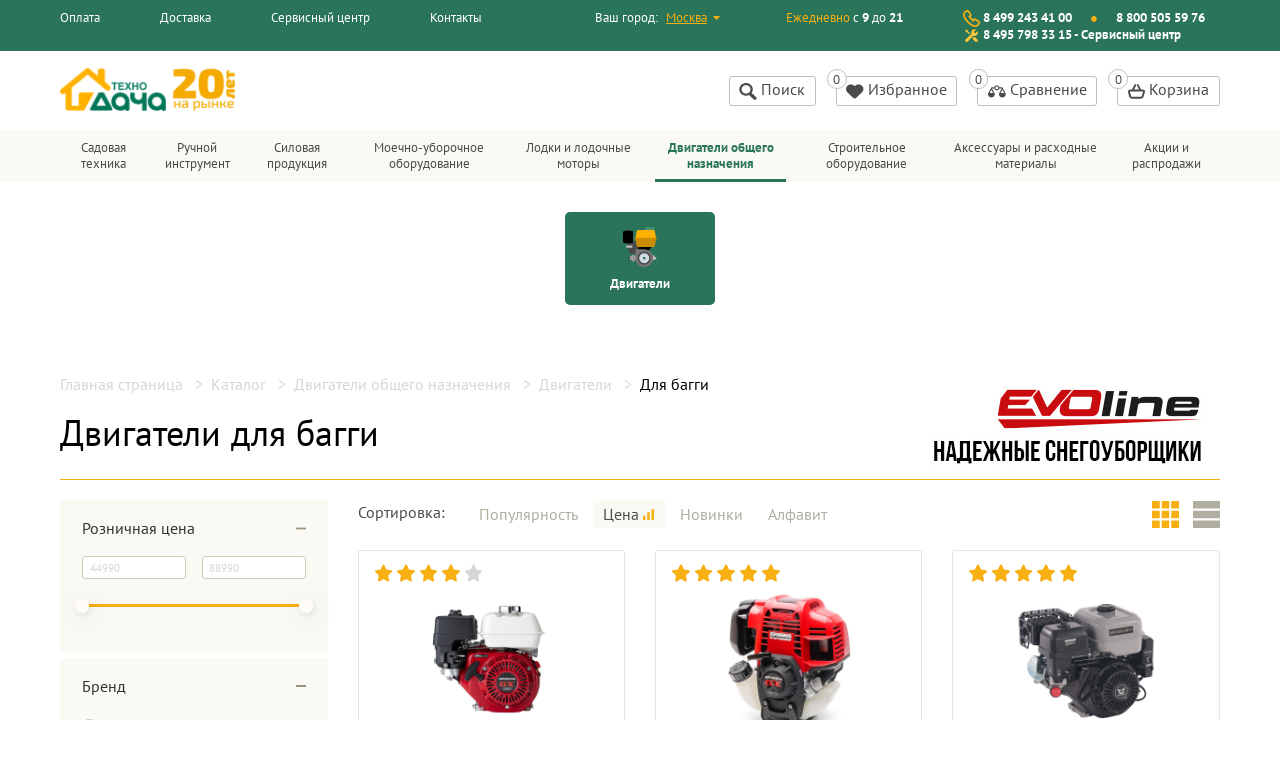

--- FILE ---
content_type: text/html; charset=UTF-8
request_url: https://www.technodacha.ru/catalog/dvigateli_obshchego_naznacheniya/dvigateli/dlya_baggi/
body_size: 78231
content:
<!DOCTYPE html>
<html>
<head>
    <meta charset="utf-8">
    <meta name="viewport" content="width=device-width, initial-scale=1, maximum-scale=1">
    <meta http-equiv="X-UA-Compatible" content="IE=edge">
	    <meta name="imagetoolbar" content="no">
    <meta name="msthemecompatible" content="no">
    <meta name="cleartype" content="on">
    <meta name="HandheldFriendly" content="True">
    <meta name="format-detection" content="telephone=no">
    <meta name="format-detection" content="address=no">
    <meta name="apple-mobile-web-app-capable" content="yes">
    <meta name="apple-mobile-web-app-status-bar-style" content="black-translucent">
    <meta name="application-name" content="">
    <link rel="icon" type="image/png" href="/local/templates/technodacha/favicon.png">
    <title>Купить двигатель для багги в интернет-магазине в Москве</title>
            <link rel="stylesheet" href="/local/templates/technodacha/assets/styles/app.min.css">
    <link rel="stylesheet" href="/local/templates/technodacha/custom.css">
	
	<meta property='og:title' content='Купить двигатель для багги в интернет-магазине в Москве' />
	<meta property='og:description' content='Мы предлагаем недорогие и надежные двигатели для багги в Москве и Подмосковье' />
	<meta property='og:url' content='https://www.technodacha.ru/catalog/dvigateli_obshchego_naznacheniya/dvigateli/dlya_baggi/' />
	<meta property='og:type' content='website'/>

                        <meta http-equiv="Content-Type" content="text/html; charset=UTF-8" />
<meta name="robots" content="index, follow" />
<meta name="keywords" content="для багги, купить для багги, приобрести для багги, для багги в различных цветах, для багги от дистрибьютора" />
<meta name="description" content="Мы предлагаем недорогие и надежные двигатели для багги в Москве и Подмосковье" />
<script type="text/javascript" data-skip-moving="true">(function(w, d, n) {var cl = "bx-core";var ht = d.documentElement;var htc = ht ? ht.className : undefined;if (htc === undefined || htc.indexOf(cl) !== -1){return;}var ua = n.userAgent;if (/(iPad;)|(iPhone;)/i.test(ua)){cl += " bx-ios";}else if (/Windows/i.test(ua)){cl += ' bx-win';}else if (/Macintosh/i.test(ua)){cl += " bx-mac";}else if (/Linux/i.test(ua) && !/Android/i.test(ua)){cl += " bx-linux";}else if (/Android/i.test(ua)){cl += " bx-android";}cl += (/(ipad|iphone|android|mobile|touch)/i.test(ua) ? " bx-touch" : " bx-no-touch");cl += w.devicePixelRatio && w.devicePixelRatio >= 2? " bx-retina": " bx-no-retina";var ieVersion = -1;if (/AppleWebKit/.test(ua)){cl += " bx-chrome";}else if (/Opera/.test(ua)){cl += " bx-opera";}else if (/Firefox/.test(ua)){cl += " bx-firefox";}ht.className = htc ? htc + " " + cl : cl;})(window, document, navigator);</script>


<link href="/bitrix/js/ui/design-tokens/dist/ui.design-tokens.min.css?168604829822029" type="text/css"  rel="stylesheet" />
<link href="/bitrix/js/ui/fonts/opensans/ui.font.opensans.min.css?16860482132320" type="text/css"  rel="stylesheet" />
<link href="/bitrix/js/main/popup/dist/main.popup.bundle.min.css?168604832926598" type="text/css"  rel="stylesheet" />
<link href="/bitrix/cache/css/s1/technodacha/page_7d625de5374c65284c875fbc39322734/page_7d625de5374c65284c875fbc39322734_v1.css?176882911429862" type="text/css"  rel="stylesheet" />
<link href="/bitrix/cache/css/s1/technodacha/template_0a65a77051ee58677ea472ba2cf8c59d/template_0a65a77051ee58677ea472ba2cf8c59d_v1.css?176882901919100" type="text/css"  data-template-style="true" rel="stylesheet" />







<meta property="ya:interaction" content="XML_FORM" />
<meta property="ya:interaction:url" content="https://www.technodacha.ru/catalog/dvigateli_obshchego_naznacheniya/dvigateli/dlya_baggi/?mode=xml" />
<meta property='og:image' content='https://www.technodacha.ru/og.png' />



    <meta name="google-site-verification" content="MDh5Z2Uxj-o2tto-5UV20lXXQkF3anks1xPZg00gCds" />
<link rel="canonical" href="https://www.technodacha.ru/catalog/dvigateli_obshchego_naznacheniya/dvigateli/dlya_baggi/" />    <link rel="stylesheet" href="/mobile/adaptive.css">
	<meta name="yandex-verification" content="eb27968aa2a179db" />


</head>
<body class="page">
<!-- Yandex.Metrika counter -->
<noscript><div><img src="https://mc.yandex.ru/watch/42767799" style="position:absolute; left:-9999px;" alt="" /></div></noscript>
<!-- /Yandex.Metrika counter -->
<div class="dropdown dropdown_width_m" id="comparison">
        Список сравнения пуст
</div>
<div class="dropdown dropdown_width_l" id="menu">
        <nav class="menu menu_theme_thumbnails">
        <ul class="menu__categories">
                            <li class="menu__category">
                    <a class="menu__category-link" href="/paymants/">
                        <img src="/local/templates/technodacha/assets/images/payment_icon.svg" alt="" class="icon">

                        <span class="text">Оплата</span>
                    </a>
                </li>
                            <li class="menu__category">
                    <a class="menu__category-link" href="/delivery/">
                        <img src="/local/templates/technodacha/assets/images/delivery_icon.svg" alt="" class="icon">

                        <span class="text">Доставка</span>
                    </a>
                </li>
                            <li class="menu__category">
                    <a class="menu__category-link" href="/service/">
                        <img src="/local/templates/technodacha/assets/images/service_icon.svg" alt="" class="icon">

                        <span class="text">Сервисный центр</span>
                    </a>
                </li>
                            <li class="menu__category">
                    <a class="menu__category-link" href="/contacts/">
                        <img src="/local/templates/technodacha/assets/images/location_icon.svg" alt="" class="icon">

                        <span class="text">Контакты</span>
                    </a>
                </li>
                    </ul>
    </nav>
</div>
<div class="dropdown dropdown_width_m" id="cart">
    <!--'start_frame_cache_cart'-->    <div class="row collapse push_top_l">
        <div class="column">
            <div>
                Корзина пуста
            </div>
        </div>
    </div>
<!--'end_frame_cache_cart'--></div>
<div class="modal modal_appear_fade modal_backdrop_sea-green modal_size_l modal_theme_addtocart" id="technodachasalebasketmodal_modal_697ce50be4679"></div>
<!--def-->
<!--noindex-->
<div class="modal modal_appear_fade modal_backdrop_sea-green modal_size_xs" id="technodachaquickorder_container_697ce50be4735">
    <div class="modal__dialog">
        <div class="modal__content">
            <div class="modal__heading background_twilight-blue">
                <h3 class="heading heading_size_xxl">
                                        Оформите покупку в один клик
                                    </h3>
            </div>
            <div class="modal__body">
                <div class="modal__section background_twilight-blue">
                    <div class="row collapse align-bottom push_bottom_xl">
                        <div class="column push_right_m">
                            <label>
                                <div class="push_bottom_l">
                                    <span class="text text_color_dawn">Ваш телефон:</span>
                                </div>
                                <input class="input input__control input_theme_sun input_shape_puffy input_padding_l input_size_l" type="text"
                                       name="phone"/>
                            </label>
                        </div>
                                                                        <div class="column shrink">
                            <button class="button button_shape_puffy button_padding_l button_theme_sun pushGa3" type="button" disabled="disabled" onclick="" id="technodachaquickorder_submit_button_697ce50be4734"
                                    data-order="1119965"
                                    data-code="0"
                                    data-name="Тестовый товар 21213"
                                    data-brand=""
                                    data-category=""
                                    data-price="123.00">
                                <svg class="icon icon_size_xl" width="1.1em" height="1.1em">
                                    <use xlink:href="/local/templates/technodacha/assets/images/icons.svg#icon_airplane"></use>
                                </svg>
                            </button>
                        </div>
			
                    </div>
<div> <input type="checkbox" onchange="document.getElementById('technodachaquickorder_submit_button_697ce50be4734').disabled = !this.checked;"><span> <a href="/info_individuals/soglasie-na-obrabotku-personalnykh-dannykh/" target="_blank">Согласие на обработку персональных данных</a></span></div>
<div> <input type="checkbox" onchange="document.getElementById('technodachaquickorder_submit_button_697ce50be4734').disabled = !this.checked;"><span> <a href="/info_individuals/soglasie-na-poluchenie-kommunikatsiy-reklamno-informatsionnogo-kharaktera/" target="_blank">Согласие на получение коммуникаций рекламно-информационного характера</a></span></div>
                </div>
                            </div>
        </div>
    </div>
</div>
<!--/noindex--><header class="header">

	<div class="the_new header__phones">
		<div>
                <svg class="icon icon_size_l" width="1.1em" height="1.1em">
                    <use xlink:href="/local/templates/technodacha/assets/images/icons.svg#icon_phone"></use>
                </svg>
                <span class="call_phone_1">
					<a class="link link_decoration_none link_color_white link_weight_bold" href="tel:84992434100">8 499 243 41 00</a>
				</span>
		</div>

		<div>
			<img class="icon icon_size_l" src="https://www.technodacha.ru/images/5555.svg" width="1.2em" height="1.2em">
			<span class="link link_decoration_none link_color_white link_weight_bold"><a href="tel:8 495 798 33 15">8 495 798 33 15</a></span>
		</div>
	</div>
	<div class="header__top">
        <div class="wrapper header__top-wrapper">
            <div class="header__location">
                <span>Ваш город:</span>
                <div class="select select_color_sun">
    <select class="select__control" name="locations">
                    <option value="352">Москва</option>
            </select>
</div>            </div>
                <div class="header__opening-hours">
                <span class="text text_color_sun">Ежедневно</span> с
                <span class="text text_weight_bold">9</span> до
                <span class="text text_weight_bold">21</span>
    </div>
                <ul class="header__phones">
            <li class="header__phones-item ">
                            <svg class="icon icon_size_l" width="1.1em" height="1.1em">
                    <use xlink:href="/local/templates/technodacha/assets/images/icons.svg#icon_phone"></use>
                </svg>
                        <span class="call_phone_1">
                <a class="link link_decoration_none link_color_white link_weight_bold" href="tel:84992434100">8 499 243 41 00</a>
            </span>
        </li>

            <li class="header__phones-item call_phone_hide">
                        <span class="">
                <a class="link link_decoration_none link_color_white link_weight_bold" href="tel:88005055976">8 800 505 59 76</a>
            </span>
        </li>

    	<li> 
		<img class="icon icon_size_l" width="1.2em" height="1.2em" src="https://www.technodacha.ru/images/5555.svg">
<span class="link link_decoration_none link_color_white link_weight_bold">8 495 798 33 15 - Сервисный центр</span></li>
</ul>        </div>
    </div>
    <div class="wrapper header__navbar">
        <div id="adapt_menu" class="adapt_menu"><a href="#menu2"><span></span></a></div><nav id="menu2"></nav>
		<div class="header__logo">
            <a class="logo" href="/">
                <img class="logo__image" src="/local/templates/technodacha/assets/images/logo20let.png" alt="ТехноДача"
                     title="ТехноДача"/>
            </a>
        </div>
        
        <div class="header__buttons">
            <div class="header__button the_new newsearch">
                    <button class="button" type="button">
        <svg class="icon" width="1.1em" height="1.1em">
            <use xlink:href="/local/templates/technodacha/assets/images/icons.svg#icon_magnifier"></use>
        </svg>
    </button>
    <div class="search_wrapper">
        <form action="/search/" method="get">
            <input class="input input__control search__input" type="text" name="q" value="" placeholder="Поиск по каталогу товаров">
        </form>
    </div>            </div>

            <div class="header__button header__button-search">
                <div class="search">
    <form action="/search/" method="get">
        <input class="input input__control search__input" type="text" name="q" value=""/>
        <button class="button search__button" type="button">
            <svg class="icon" width="1.1em" height="1.1em">
                <use xlink:href="/local/templates/technodacha/assets/images/icons.svg#icon_magnifier"></use>
            </svg>
            <span class="text">Поиск</span>
        </button>
    </form>
</div>            </div>

            <div class="header__button header__button-favorite" id="technodacha_favorites_button_697ce50c0fb8b">
    <button class="button " type="button" data-notifications="0"
        onclick="window.location = '/personal/favorites/';">
    <svg class="icon" width="1.1em" height="1.1em">
        <use xlink:href="/local/templates/technodacha/assets/images/icons.svg#icon_hearts"></use>
    </svg>
    <span class="text">Избранное</span>
</button></div>
            <div class="header__button header__button-compare" id="technodacha_compare_content_697ce50c0fc38" data-target="#comparison" >
    <button class="button " type="button" data-notifications="0"
        onclick=" window.open('/catalog/compare/','_blank'); return false; "  >
    <svg class="icon" width="1.1em" height="1.1em">
        <use xlink:href="/local/templates/technodacha/assets/images/icons.svg#icon_scales"></use>
    </svg>
    <span class="text">Сравнение</span>
</button></div>
            <div class="header__button header__button-basket" id="bx_basketT0kNhm" data-target="#cart" ><!--'start_frame_cache_bx_basketT0kNhm'--><button class="button " type="button"
        data-notifications="0"
    >
    <svg class="icon" width="1.1em" height="1.1em">
        <use xlink:href="/local/templates/technodacha/assets/images/icons.svg#icon_basket"></use>
    </svg>
    <span class="text">Корзина</span>
</button>

<!--'end_frame_cache_bx_basketT0kNhm'--></div>
            <div class="header__button header__button-menu" data-target="#menu">
                <button class="button button_theme_sea-green" type="button" data-toggle="dropdown" data-behavior="hover" >
                    <svg class="icon" width="1.1em" height="1.1em">
                        <use xlink:href="/local/templates/technodacha/assets/images/icons.svg#icon_burger"></use>
                    </svg>
                </button>
            </div>

        </div>
    </div>
    <div class="header__menu">

            
            
        <nav class="menu menu_theme_header menu_expanded">
        <ul class="menu__categories">
                    
                                                <li class="menu__category  Садовая техника">
                    <span class="text menu__category-link">Садовая техника</span>
                    <ul class="menu__subcategories">
                                                                
                                                                        <li class="menu__subcategory">
                            <a class="menu__subcategory-link" href="/catalog/sadovaya_tekhnika_1/aeratory_i_skarifikatory/">
                                                                    <img class="icon" src="/upload/uf/fd1/fd14aaa68f9a6d055cf1a00a9f14d1c5.svg" />
                                                                <span class="text">Аэраторы, скарификаторы, вертикуттеры</span>
                            </a>
                        </li>
                                                                                    
                                                                        <li class="menu__subcategory">
                            <a class="menu__subcategory-link" href="/catalog/sadovaya_tekhnika_1/vozdukhoduvki_i_sadovye_pylesosy/">
                                                                    <img class="icon" src="/upload/uf/cd9/cd9d27ddc31ea10019c75c3e1971c360.svg" />
                                                                <span class="text">Воздуходувки и садовые пылесосы</span>
                            </a>
                        </li>
                                                                                    
                                                                        <li class="menu__subcategory">
                            <a class="menu__subcategory-link" href="/catalog/sadovaya_tekhnika_1/vysotorezy_i_suchkorezy/">
                                                                    <img class="icon" src="/upload/uf/d62/d62ac9212e501529c7c6b7809cf8e774.svg" />
                                                                <span class="text">Высоторезы и сучкорезы</span>
                            </a>
                        </li>
                                                                                    
                                                                        <li class="menu__subcategory">
                            <a class="menu__subcategory-link" href="/catalog/sadovaya_tekhnika_1/gazonokosilki/">
                                                                    <img class="icon" src="/upload/uf/1f0/1f0c07e564ad529b8d19f8e11f09d225.svg" />
                                                                <span class="text">Газонокосилки</span>
                            </a>
                        </li>
                                                                                    
                                                                        <li class="menu__subcategory">
                            <a class="menu__subcategory-link" href="/catalog/sadovaya_tekhnika_1/gazonokosilki_roboty/">
                                                                    <img class="icon" src="/upload/uf/17b/17ba1c08c0f2d361af7fb060789ba87c.svg" />
                                                                <span class="text">Газонокосилки-роботы</span>
                            </a>
                        </li>
                                                                                    
                                                                        <li class="menu__subcategory">
                            <a class="menu__subcategory-link" href="/catalog/sadovaya_tekhnika_1/izmelchiteli/">
                                                                    <img class="icon" src="/upload/uf/e95/e95e8d7eb55cb2c4f8603ae673a3f293.svg" />
                                                                <span class="text">Измельчители</span>
                            </a>
                        </li>
                                                                                    
                                                                        <li class="menu__subcategory">
                            <a class="menu__subcategory-link" href="/catalog/sadovaya_tekhnika_1/kultivatory/">
                                                                    <img class="icon" src="/upload/uf/f4b/f4b87d198bc592ac855e55881133e076.svg" />
                                                                <span class="text">Культиваторы</span>
                            </a>
                        </li>
                                                                                    
                                                                        <li class="menu__subcategory">
                            <a class="menu__subcategory-link" href="/catalog/sadovaya_tekhnika_1/kustorezy/">
                                                                    <img class="icon" src="/upload/uf/ad5/ad534d48ab24baace4c2f3a3e4c96de8.svg" />
                                                                <span class="text">Кусторезы</span>
                            </a>
                        </li>
                                                                                    
                                                                        <li class="menu__subcategory">
                            <a class="menu__subcategory-link" href="/catalog/sadovaya_tekhnika_1/minitraktory_i_raydery/">
                                                                    <img class="icon" src="/upload/uf/876/876223683a48d619dca0ad67e773c610.svg" />
                                                                <span class="text">Минитракторы и райдеры</span>
                            </a>
                        </li>
                                                                                    
                                                                        <li class="menu__subcategory">
                            <a class="menu__subcategory-link" href="/catalog/sadovaya_tekhnika_1/motobloki/">
                                                                    <img class="icon" src="/upload/uf/ac9/ac9360bd641455d1f40dc6368fd5c7eb.svg" />
                                                                <span class="text">Мотоблоки</span>
                            </a>
                        </li>
                                                                                    
                                                                        <li class="menu__subcategory">
                            <a class="menu__subcategory-link" href="/catalog/sadovaya_tekhnika_1/nasosy/">
                                                                    <img class="icon" src="/upload/uf/130/1308e29f311bf782737f59838cbf6741.svg" />
                                                                <span class="text">Насосы</span>
                            </a>
                        </li>
                                                                                    
                                                                        <li class="menu__subcategory">
                            <a class="menu__subcategory-link" href="/catalog/sadovaya_tekhnika_1/nozhnitsy_dlya_travy/">
                                                                    <img class="icon" src="/upload/uf/0e6/0e6dd03d92628667cc2a9c71aa3ad70f.svg" />
                                                                <span class="text">Ножницы для травы</span>
                            </a>
                        </li>
                                                                                    
                                                                        <li class="menu__subcategory">
                            <a class="menu__subcategory-link" href="/catalog/sadovaya_tekhnika_1/opryskivateli/">
                                                                    <img class="icon" src="/upload/uf/dad/dadcbd706252ed4e953960fcf70678b0.svg" />
                                                                <span class="text">Опрыскиватели</span>
                            </a>
                        </li>
                                                                                    
                                                                        <li class="menu__subcategory">
                            <a class="menu__subcategory-link" href="/catalog/sadovaya_tekhnika_1/pily_tsepnye/">
                                                                    <img class="icon" src="/upload/uf/d7c/d7c6d4bc07869d3a33bc3c0da38393f3.svg" />
                                                                <span class="text">Пилы цепные</span>
                            </a>
                        </li>
                                                                                    
                                                                        <li class="menu__subcategory">
                            <a class="menu__subcategory-link" href="/catalog/sadovaya_tekhnika_1/poliv_i_oroshenie/">
                                                                    <img class="icon" src="/upload/uf/d21/d21720594e2aee09b8a697c736eaf26d.svg" />
                                                                <span class="text">Полив и орошение</span>
                            </a>
                        </li>
                                                                                    
                                                                        <li class="menu__subcategory">
                            <a class="menu__subcategory-link" href="/catalog/sadovaya_tekhnika_1/snegouborshchiki/">
                                                                    <img class="icon" src="/upload/uf/cda/cdae62917107caa68ea6dbe0debd1f61.svg" />
                                                                <span class="text">Снегоуборщики</span>
                            </a>
                        </li>
                                                                                    
                                                                        <li class="menu__subcategory">
                            <a class="menu__subcategory-link" href="/catalog/sadovaya_tekhnika_1/drovokoly/">
                                                                    <img class="icon" src="/upload/uf/557/55700caa645ee7b9c2411c8d3f4e01be.svg" />
                                                                <span class="text">Дровоколы</span>
                            </a>
                        </li>
                                                                                    
                                                                        <li class="menu__subcategory">
                            <a class="menu__subcategory-link" href="/catalog/sadovaya_tekhnika_1/trimmery_i_travokosilki/">
                                                                    <img class="icon" src="/upload/uf/e7d/e7d62bb5191545972139cd92f3b15b52.svg" />
                                                                <span class="text">Триммеры и травокосилки</span>
                            </a>
                        </li>
                                                                                    </ul></li>
                                                <li class="menu__category  Ручной инструмент">
                    <span class="text menu__category-link">Ручной инструмент</span>
                    <ul class="menu__subcategories">
                                                                
                                                                        <li class="menu__subcategory">
                            <a class="menu__subcategory-link" href="/catalog/ruchnoy_instrument/sadovyy_instrument/">
                                                                    <img class="icon" src="/upload/uf/377/377a2fd2c66797c48a02cb389086b1b2.svg" />
                                                                <span class="text">Садовый инструмент</span>
                            </a>
                        </li>
                                                                                    </ul></li>
                                                <li class="menu__category  Силовая продукция">
                    <span class="text menu__category-link">Силовая продукция</span>
                    <ul class="menu__subcategories">
                                                                
                                                                        <li class="menu__subcategory">
                            <a class="menu__subcategory-link" href="/catalog/silovaya_produktsiya/generatory_i_elektrostantsii/">
                                                                    <img class="icon" src="/upload/uf/54c/54c7556656f1f8ec6fdfd8a8c484c729.svg" />
                                                                <span class="text">Генераторы и электростанции</span>
                            </a>
                        </li>
                                                                                    
                                                                        <li class="menu__subcategory">
                            <a class="menu__subcategory-link" href="/catalog/silovaya_produktsiya/motopompy/">
                                                                    <img class="icon" src="/upload/uf/abc/abc62077cca42ede4d89b2c814b8b6d1.svg" />
                                                                <span class="text">Мотопомпы</span>
                            </a>
                        </li>
                                                                                    
                                                                        <li class="menu__subcategory">
                            <a class="menu__subcategory-link" href="/catalog/silovaya_produktsiya/rukava_i_golovki/">
                                                                    <img class="icon" src="/upload/uf/b02/b022c59881e38785bdd7a8f0c4d5d70a.svg" />
                                                                <span class="text">Рукава и головки</span>
                            </a>
                        </li>
                                                                                    
                                                                        <li class="menu__subcategory">
                            <a class="menu__subcategory-link" href="/catalog/silovaya_produktsiya/shumozashchitnye_kozhukhi/">
                                                                    <img class="icon" src="/upload/uf/ec7/ec766e10fcb51ab1af8ab1f8280462b2.svg" />
                                                                <span class="text">Шумозащитные кожухи</span>
                            </a>
                        </li>
                                                                                    </ul></li>
                                                <li class="menu__category  Моечно-уборочное оборудование">
                    <span class="text menu__category-link">Моечно-уборочное оборудование</span>
                    <ul class="menu__subcategories">
                                                                
                                                                        <li class="menu__subcategory">
                            <a class="menu__subcategory-link" href="/catalog/moechno_uborochnoe_oborudovanie/moyki_vysokogo_davleniya/">
                                                                    <img class="icon" src="/upload/uf/209/209fcd512318aebbba6c975e63cfa41f.svg" />
                                                                <span class="text">Мойки высокого давления</span>
                            </a>
                        </li>
                                                                                    
                                                                        <li class="menu__subcategory">
                            <a class="menu__subcategory-link" href="/catalog/moechno_uborochnoe_oborudovanie/parogeneratory/">
                                                                    <img class="icon" src="/upload/uf/c65/c650c55c8c2a2fc90f95ed84e028d4e9.svg" />
                                                                <span class="text">Парогенераторы</span>
                            </a>
                        </li>
                                                                                    
                                                                        <li class="menu__subcategory">
                            <a class="menu__subcategory-link" href="/catalog/moechno_uborochnoe_oborudovanie/podmetalnye_mashiny/">
                                                                    <img class="icon" src="/upload/uf/9b4/9b43c9bfa91c8f7e09f6b58ebc715e5f.svg" />
                                                                <span class="text">Подметальные машины</span>
                            </a>
                        </li>
                                                                                    
                                                                        <li class="menu__subcategory">
                            <a class="menu__subcategory-link" href="/catalog/moechno_uborochnoe_oborudovanie/pylesosy/">
                                                                    <img class="icon" src="/upload/uf/34d/34d90f76e9f879035b54630372eb74a6.svg" />
                                                                <span class="text">Пылесосы</span>
                            </a>
                        </li>
                                                                                    
                                                                        <li class="menu__subcategory">
                            <a class="menu__subcategory-link" href="/catalog/moechno_uborochnoe_oborudovanie/moyushchie_sredstva/">
                                                                    <img class="icon" src="/upload/uf/4f7/4f7ce0443ce6abd9e8901b02fff8414e.svg" />
                                                                <span class="text">Моющие средства</span>
                            </a>
                        </li>
                                                                                    </ul></li>
                                                <li class="menu__category  Лодки и лодочные моторы">
                    <span class="text menu__category-link">Лодки и лодочные моторы</span>
                    <ul class="menu__subcategories">
                                                                
                                                                        <li class="menu__subcategory">
                            <a class="menu__subcategory-link" href="/catalog/lodki_i_lodochnye_motory/lodki/">
                                                                    <img class="icon" src="/upload/uf/432/432fbf54988b4b91a513757a58571c2c.svg" />
                                                                <span class="text">Лодки</span>
                            </a>
                        </li>
                                                                                    
                                                                        <li class="menu__subcategory">
                            <a class="menu__subcategory-link" href="/catalog/lodki_i_lodochnye_motory/lodochnye_motory/">
                                                                    <img class="icon" src="/upload/uf/470/470df0a119e6c04ac4c4fcf42e256afd.svg" />
                                                                <span class="text">Лодочные моторы</span>
                            </a>
                        </li>
                                                                                    </ul></li>
                                                <li class="menu__category menu__category_active Двигатели общего назначения">
                    <span class="text menu__category-link">Двигатели общего назначения</span>
                    <ul class="menu__subcategories">
                                                                
                                                                        <li class="menu__subcategory menu__subcategory_active">
                            <a class="menu__subcategory-link" href="/catalog/dvigateli_obshchego_naznacheniya/dvigateli/">
                                                                    <img class="icon" src="/upload/uf/bb8/bb8be91e0240c4ea9b264e2e40485c22.svg" />
                                                                <span class="text">Двигатели</span>
                            </a>
                        </li>
                                                                                    </ul></li>
                                                <li class="menu__category  Строительное оборудование">
                    <span class="text menu__category-link">Строительное оборудование</span>
                    <ul class="menu__subcategories">
                                                                
                                                                        <li class="menu__subcategory">
                            <a class="menu__subcategory-link" href="/catalog/stroitelnoe_oborudovanie/transportery/">
                                                                    <img class="icon" src="/upload/uf/878/878101bbfcc9272d71c537b654029c78.svg" />
                                                                <span class="text">Транспортеры</span>
                            </a>
                        </li>
                                                                                    
                                                                        <li class="menu__subcategory">
                            <a class="menu__subcategory-link" href="/catalog/stroitelnoe_oborudovanie/vibrotekhnika/">
                                                                    <img class="icon" src="/upload/uf/402/402568b4f20a2cb9939f63f19d354c09.svg" />
                                                                <span class="text">Вибротехника</span>
                            </a>
                        </li>
                                                                                    
                                                                        <li class="menu__subcategory">
                            <a class="menu__subcategory-link" href="/catalog/stroitelnoe_oborudovanie/motobury/">
                                                                    <img class="icon" src="/upload/uf/1d9/1d92efc021ef46b5e3bdbb5e9563d8c4.svg" />
                                                                <span class="text">Мотобуры</span>
                            </a>
                        </li>
                                                                                    
                                                                        <li class="menu__subcategory">
                            <a class="menu__subcategory-link" href="/catalog/stroitelnoe_oborudovanie/rezchiki_shvov/">
                                                                    <img class="icon" src="/upload/uf/680/68024b5e7a1751c3a010f372d0a1b6b7.svg" />
                                                                <span class="text">Резчики швов</span>
                            </a>
                        </li>
                                                                                    
                                                                        <li class="menu__subcategory">
                            <a class="menu__subcategory-link" href="/catalog/stroitelnoe_oborudovanie/svarochnye_apparaty/">
                                                                    <img class="icon" src="/upload/uf/eec/eecfca5c6ff190503f200b23a2ec0a62.svg" />
                                                                <span class="text">Сварочные аппараты</span>
                            </a>
                        </li>
                                                                                    </ul></li>
                                                <li class="menu__category  Аксессуары и расходные материалы">
                    <span class="text menu__category-link">Аксессуары и расходные материалы</span>
                    <ul class="menu__subcategories">
                                                                
                                                                        <li class="menu__subcategory">
                            <a class="menu__subcategory-link" href="/catalog/aksessuary_i_raskhodnye_materialy/champion-zs/">
                                                                    <img class="icon" src="/upload/uf/693/693cf6899cc07ca39e60fcc07de0baf4.jpg" />
                                                                <span class="text">Champion</span>
                            </a>
                        </li>
                                                                                    
                                                                        <li class="menu__subcategory">
                            <a class="menu__subcategory-link" href="/catalog/aksessuary_i_raskhodnye_materialy/efco_zp/">
                                                                    <img class="icon" src="/upload/uf/a26/a262856d779b9dbbebfe3b315b3a68c1.png" />
                                                                <span class="text">EFCO</span>
                            </a>
                        </li>
                                                                                    
                                                                        <li class="menu__subcategory">
                            <a class="menu__subcategory-link" href="/catalog/aksessuary_i_raskhodnye_materialy/evoline_zp/">
                                                                    <img class="icon" src="/upload/uf/744/1pqa4t7k0v9zkwm6fk5wtoyoj72nlwu8.png" />
                                                                <span class="text">EVOline</span>
                            </a>
                        </li>
                                                                                    
                                                                        <li class="menu__subcategory">
                            <a class="menu__subcategory-link" href="/catalog/aksessuary_i_raskhodnye_materialy/honda_zp/">
                                                                    <img class="icon" src="/upload/uf/d8c/d8c7360f3e2e362a2b6bba0a9bdd9e90.png" />
                                                                <span class="text">Honda</span>
                            </a>
                        </li>
                                                                                    
                                                                        <li class="menu__subcategory">
                            <a class="menu__subcategory-link" href="/catalog/aksessuary_i_raskhodnye_materialy/husqvarna_zp/">
                                                                    <img class="icon" src="/upload/uf/16d/16d43d9476ddf315d421e946a29bcd76.png" />
                                                                <span class="text">Husqvarna</span>
                            </a>
                        </li>
                                                                                    
                                                                        <li class="menu__subcategory">
                            <a class="menu__subcategory-link" href="/catalog/aksessuary_i_raskhodnye_materialy/limpar-zs/">
                                                                    <img class="icon" src="/upload/uf/70c/70ceea1b954ba64c2276960b0c198cee.png" />
                                                                <span class="text">Limpar</span>
                            </a>
                        </li>
                                                                                    
                                                                        <li class="menu__subcategory">
                            <a class="menu__subcategory-link" href="/catalog/aksessuary_i_raskhodnye_materialy/stihl-zp/">
                                                                    <img class="icon" src="/upload/uf/8ad/8ade0bce5e17f405435d1e607777b935.png" />
                                                                <span class="text">Stihl</span>
                            </a>
                        </li>
                                                                                    
                                                                        <li class="menu__subcategory">
                            <a class="menu__subcategory-link" href="/catalog/aksessuary_i_raskhodnye_materialy/tielbuerger-zs/">
                                                                    <img class="icon" src="/upload/uf/18e/18efe04e36184abf4fd709e7c3a13060.png" />
                                                                <span class="text">Tielbuerger</span>
                            </a>
                        </li>
                                                                                    </ul></li>
                                                <li class="menu__category  Акции и распродажи">
                    <span class="text menu__category-link">Акции и распродажи</span>
                    <ul class="menu__subcategories">
                                                                
                                                                        <li class="menu__subcategory">
                            <a class="menu__subcategory-link" href="/catalog/aktsii_i_rasprodazhi/tolko_2_dnya/">
                                                                    <img class="icon" src="/upload/uf/4bc/4bc2009121ec8c3f92ac3c58ff74914f.svg" />
                                                                <span class="text">Распродажа техники</span>
                            </a>
                        </li>
                                                                                            </ul></li>                </ul>
        </nav>

    </div>
</header>
<div class="content toppage">
    

<div class="catalog">
    <div class="wrapper">
        <div class="catalog__breadcrumbs">
            <ul class="breadcrumbs" itemscope itemtype="https://schema.org/BreadcrumbList"><li class="breadcrumbs__item" itemprop="itemListElement" itemscope itemtype="https://schema.org/ListItem"><a class="breadcrumbs__link" href="/" itemprop="item"><span itemprop="name">Главная страница</span></a>
				<meta itemprop="position" content="1"/></li><li class="breadcrumbs__item" itemprop="itemListElement" itemscope itemtype="https://schema.org/ListItem"><a class="breadcrumbs__link" href="/catalog/" itemprop="item"><span itemprop="name">Каталог</span></a>
				<meta itemprop="position" content="2"/></li><li class="breadcrumbs__item" itemprop="itemListElement" itemscope itemtype="https://schema.org/ListItem"><a class="breadcrumbs__link" href="/catalog/dvigateli_obshchego_naznacheniya/" itemprop="item"><span itemprop="name">Двигатели общего назначения</span></a>
				<meta itemprop="position" content="3"/></li><li class="breadcrumbs__item" itemprop="itemListElement" itemscope itemtype="https://schema.org/ListItem"><a class="breadcrumbs__link" href="/catalog/dvigateli_obshchego_naznacheniya/dvigateli/" itemprop="item"><span itemprop="name">Двигатели</span></a>
				<meta itemprop="position" content="4"/></li><li class="breadcrumbs__item" itemprop="itemListElement" itemscope itemtype="https://schema.org/ListItem"><span itemprop="name">Для багги</span>
                <meta itemprop="position" content="5"/></li></ul>        </div>
        <div class="catalog__header">
            <div class="catalog__heading">
                <h1 class="heading heading_size_xxl">Двигатели для багги</h1>
            </div>
            <div class="catalog__banner">
                            <a href="" target="_blank">
        <figure class="banner">

            <img class="banner__image" src="/upload/iblock/99b/wov7w4apt2bf8lehrumo9ihpzp9fc9fx.jpg" alt=""/>
            <figcaption class="banner__caption"></figcaption>

        </figure>
        </a>
    
            </div>
        </div>
        <div class="catalog__body">
                <div class="catalog__aside">
                    <div class="bx_filter">
    <div class="bx_filter_section">
        <form name="arrFilter_form" action="/catalog/dvigateli_obshchego_naznacheniya/dvigateli/dlya_baggi/" method="get" class="smartfilter" id="smartfilter_form">
                                                                                                                                                                                                                                                                                                                                                                                                                                                                                                                                <div class="panel panel_theme_ecru-white push_bottom_xs ">
                        <div class="bx_filter_parameters_box active">
                            <span class="bx_filter_container_modef"></span>
                            <div class="panel__heading" data-toggle="collapse" data-appearance="icon" aria-expanded="true">Розничная цена</div>
                            <div class="panel__content collapse">
                                <div class="bx_filter_block">
                                    <div class="bx_filter_parameters_box_container">
                                        <div class="bx_filter_parameters_box_container_block">
                                            <div class="bx_filter_input_container">
                                                <input
                                                    class="input input__control min-price"
                                                    type="text"
                                                    name="arrFilter_P1_MIN"
                                                    id="arrFilter_P1_MIN"
                                                    value=""
                                                    placeholder="44990"
                                                    size="5"
                                                    onkeyup="smartFilter.keyup(this)"
                                                />
                                            </div>
                                        </div>
                                        <div class="bx_filter_parameters_box_container_block">
                                            <div class="bx_filter_input_container">
                                                <input
                                                    class="input input__control max-price"
                                                    type="text"
                                                    name="arrFilter_P1_MAX"
                                                    id="arrFilter_P1_MAX"
                                                    value=""
                                                    placeholder="88990"
                                                    size="5"
                                                    onkeyup="smartFilter.keyup(this)"
                                                />
                                            </div>
                                        </div>
                                        <div style="clear: both;"></div>

                                        <div class="bx_ui_slider_track" id="drag_track_c4ca4238a0b923820dcc509a6f75849b">
                                            <div class="bx_ui_slider_pricebar_VD" style="left: 0;right: 0;" id="colorUnavailableActive_c4ca4238a0b923820dcc509a6f75849b"></div>
                                            <div class="bx_ui_slider_pricebar_VN" style="left: 0;right: 0;" id="colorAvailableInactive_c4ca4238a0b923820dcc509a6f75849b"></div>
                                            <div class="bx_ui_slider_pricebar_V" style="left: 0;right: 0;" id="colorAvailableActive_c4ca4238a0b923820dcc509a6f75849b"></div>
                                            <div class="bx_ui_slider_range" id="drag_tracker_c4ca4238a0b923820dcc509a6f75849b" style="left: 0%; right: 0%;">
                                                <a class="bx_ui_slider_handle left" style="left:0;" href="javascript:void(0)" id="left_slider_c4ca4238a0b923820dcc509a6f75849b"></a>
                                                <a class="bx_ui_slider_handle right" style="right:0;" href="javascript:void(0)" id="right_slider_c4ca4238a0b923820dcc509a6f75849b"></a>
                                            </div>
                                        </div>
                                        <div style="opacity: 0;height: 1px;"></div>
                                    </div>
                                </div>
                            </div>
                        </div>
                    </div>
                                                                            
            
                                        <div class="panel panel_theme_ecru-white push_bottom_xs panel__columns " style="overflow: visible; ">
                    <div class="bx_filter_parameters_box active">
                        <span class="bx_filter_container_modef"></span>
                        <div class="panel__heading" data-toggle="collapse" data-appearance="icon" aria-expanded="true">Бренд</div>
                        <div class="panel__content collapse">
                            <div class="bx_filter_block">
                                <div class="bx_filter_parameters_box_container">
                                                                                                                <div><!-- brand -->
                                            <label data-role="label_arrFilter_5_1090328537" class="checkbox " for="arrFilter_5_1090328537">
                                                <span class="bx_filter_input_checkbox">
                                                    <input class="checkbox__control" type="checkbox" value="Y" name="arrFilter_5_1090328537" id="arrFilter_5_1090328537"  onclick="smartFilter.click(this)"/>
                                                    <span class="checkbox__text" title="Zongshen">Zongshen</span>
                                                </span>
                                            </label>
                                        </div>
                                                                            <div><!-- brand -->
                                            <label data-role="label_arrFilter_5_1565354617" class="checkbox " for="arrFilter_5_1565354617">
                                                <span class="bx_filter_input_checkbox">
                                                    <input class="checkbox__control" type="checkbox" value="Y" name="arrFilter_5_1565354617" id="arrFilter_5_1565354617"  onclick="smartFilter.click(this)"/>
                                                    <span class="checkbox__text" title="Honda">Honda</span>
                                                </span>
                                            </label>
                                        </div>
                                                                                                        </div>
                                <div class="clb"></div>
                            </div>
                        </div>
                    </div>
                </div>
                                <div class="panel panel_theme_ecru-white push_bottom_xs panel__columns " style="overflow: visible; ">
                    <div class="bx_filter_parameters_box active">
                        <span class="bx_filter_container_modef"></span>
                        <div class="panel__heading" data-toggle="collapse" data-appearance="icon" aria-expanded="true">Тип двигателя</div>
                        <div class="panel__content collapse">
                            <div class="bx_filter_block">
                                <div class="bx_filter_parameters_box_container">
                                                                                                                <div><!-- brand -->
                                            <label data-role="label_arrFilter_199_1041050233" class="checkbox " for="arrFilter_199_1041050233">
                                                <span class="bx_filter_input_checkbox">
                                                    <input class="checkbox__control" type="checkbox" value="Y" name="arrFilter_199_1041050233" id="arrFilter_199_1041050233"  onclick="smartFilter.click(this)"/>
                                                    <span class="checkbox__text" title="четырехтактный">четырехтактный</span>
                                                </span>
                                            </label>
                                        </div>
                                                                                                        </div>
                                <div class="clb"></div>
                            </div>
                        </div>
                    </div>
                </div>
                                <div class="panel panel_theme_ecru-white push_bottom_xs panel__columns " style="overflow: visible; ">
                    <div class="bx_filter_parameters_box active">
                        <span class="bx_filter_container_modef"></span>
                        <div class="panel__heading" data-toggle="collapse" data-appearance="icon" aria-expanded="true">Тип вала</div>
                        <div class="panel__content collapse">
                            <div class="bx_filter_block">
                                <div class="bx_filter_parameters_box_container">
                                                                                                                <div><!-- brand -->
                                            <label data-role="label_arrFilter_317_497540927" class="checkbox " for="arrFilter_317_497540927">
                                                <span class="bx_filter_input_checkbox">
                                                    <input class="checkbox__control" type="checkbox" value="Y" name="arrFilter_317_497540927" id="arrFilter_317_497540927"  onclick="smartFilter.click(this)"/>
                                                    <span class="checkbox__text" title="конусный">конусный</span>
                                                </span>
                                            </label>
                                        </div>
                                                                            <div><!-- brand -->
                                            <label data-role="label_arrFilter_317_2689085884" class="checkbox " for="arrFilter_317_2689085884">
                                                <span class="bx_filter_input_checkbox">
                                                    <input class="checkbox__control" type="checkbox" value="Y" name="arrFilter_317_2689085884" id="arrFilter_317_2689085884"  onclick="smartFilter.click(this)"/>
                                                    <span class="checkbox__text" title="цилиндрический">цилиндрический</span>
                                                </span>
                                            </label>
                                        </div>
                                                                                                        </div>
                                <div class="clb"></div>
                            </div>
                        </div>
                    </div>
                </div>
                                <div class="panel panel_theme_ecru-white push_bottom_xs  " style="overflow: visible; ">
                    <div class="bx_filter_parameters_box active">
                        <span class="bx_filter_container_modef"></span>
                        <div class="panel__heading" data-toggle="collapse" data-appearance="icon" aria-expanded="true">Максимальная мощность, л.с.</div>
                        <div class="panel__content collapse">
                            <div class="bx_filter_block">
                                <div class="bx_filter_parameters_box_container">
                                                                            <div class="bx_filter_parameters_box_container_block">
                                            <div class="bx_filter_input_container">
                                                <input
                                                    class="input input__control min-price"
                                                    type="text"
                                                    name="arrFilter_473_MIN"
                                                    id="arrFilter_473_MIN"
                                                    value=""
                                                    placeholder="2"
                                                    size="5"
                                                    onkeyup="smartFilter.keyup(this)"
                                                />
                                            </div>
                                        </div>
                                        <div class="bx_filter_parameters_box_container_block">
                                            <div class="bx_filter_input_container">
                                                <input
                                                    class="input input__control max-price"
                                                    type="text"
                                                    name="arrFilter_473_MAX"
                                                    id="arrFilter_473_MAX"
                                                    value=""
                                                    placeholder="21"
                                                    size="5"
                                                    onkeyup="smartFilter.keyup(this)"
                                                />
                                            </div>
                                        </div>
                                        <div style="clear: both;"></div>

                                        <div class="bx_ui_slider_track" id="drag_track_473">
                                            <div class="bx_ui_slider_pricebar_VD" style="left: 0;right: 0;"
                                                 id="colorUnavailableActive_473"></div>
                                            <div class="bx_ui_slider_pricebar_VN" style="left: 0;right: 0;"
                                                 id="colorAvailableInactive_473"></div>
                                            <div class="bx_ui_slider_pricebar_V" style="left: 0;right: 0;"
                                                 id="colorAvailableActive_473"></div>
                                            <div class="bx_ui_slider_range" id="drag_tracker_473"
                                                 style="left: 0;right: 0;">
                                                <a class="bx_ui_slider_handle left" style="left:0;" href="javascript:void(0)"
                                                   id="left_slider_473"></a>
                                                <a class="bx_ui_slider_handle right" style="right:0;" href="javascript:void(0)"
                                                   id="right_slider_473"></a>
                                            </div>
                                        </div>
                                                                                                                                                </div>
                                <div class="clb"></div>
                            </div>
                        </div>
                    </div>
                </div>
                
            <div class="panel panel_theme_ecru-white push_bottom_xs panel__columns ">
                <div class="bx_filter_parameters_box active">
                    <div class="panel__content collapse">
                        <div>
                            <button
                                    type="button"
                                    class="button button_shape_puffy button_width_l button_size_xl button_padding_xl button_theme_sun"
                                    data="/catalog/dvigateli_obshchego_naznacheniya/dvigateli/dlya_baggi/filter/clear/apply/"
                                    id="applay_button"
                                    disabled="disabled"
                            >
                                Применить
                            </button>
                        </div>
                              <br>
                        <div>
                           <button
                                   type="button"
                                   class="button button_shape_puffy button_width_l button_size_xl button_padding_xl button_state_active"
                                   data="/catalog/dvigateli_obshchego_naznacheniya/dvigateli/dlya_baggi/filter/clear/apply/"
                                   id="del_filter"
                                   name="del_filter"
                           >
                               Сбросить
                           </button>
                        </div>
                    </div>
                </div>
            </div>
		
            	    
	    

            <div class="clb"></div>
            <div class="bx_filter_button_box active">
                <div class="bx_filter_block">
                    <div class="bx_filter_parameters_box_container">
                        <div class="bx_filter_popup_result right" id="modef" style="display:none" style="display: inline-block;">
                            <a class="link link_view_plain TEST" href="/catalog/dvigateli_obshchego_naznacheniya/dvigateli/dlya_baggi/filter/clear/apply/">
                                <span class="catalog__filter-popover">
                                    <span class="text text_weight_bold" id="modef_num">0</span> моделей
                                    <br>применить
                                </span>
                            </a>
                        </div>
                    </div>
                </div>
            </div>
        </form>
        <div style="clear: both;"></div>
    </div>
</div>
            </div>
<div class="catalog__main">
    <div class="catalog__controls">
        <div class="catalog__sorting">
            <span class="text text_color_tundora news__controls-heading">Сортировка:</span>
    <button class="button button_view_clear button_theme_ecru-white " type="button" onclick="window.location = '/catalog/dvigateli_obshchego_naznacheniya/dvigateli/dlya_baggi/?sort_field=PROPERTY_rating&sort_order=DESC';">
        <span class="text">Популярность</span>
            </button>
    <button class="button button_view_flat button_theme_ecru-white button_state_active" type="button" onclick="window.location = '/catalog/dvigateli_obshchego_naznacheniya/dvigateli/dlya_baggi/?sort_field=catalog_PRICE_1&sort_order=DESC';">
        <span class="text">Цена</span>
                    <svg class="icon icon_size_xs icon_align_baseline" width="1.1em" height="1.1em">
                <use xlink:href="/local/templates/technodacha/assets/images/icons.svg#icon_signal_ltr"></use>
            </svg>
            </button>
    <button class="button button_view_clear button_theme_ecru-white " type="button" onclick="window.location = '/catalog/dvigateli_obshchego_naznacheniya/dvigateli/dlya_baggi/?sort_field=DATE_CREATE&sort_order=DESC';">
        <span class="text">Новинки</span>
            </button>
    <button class="button button_view_clear button_theme_ecru-white " type="button" onclick="window.location = '/catalog/dvigateli_obshchego_naznacheniya/dvigateli/dlya_baggi/?sort_field=NAME&sort_order=ASC';">
        <span class="text">Алфавит</span>
            </button>
        </div>

                    <div class="catalog__view-switch">
                <button class="button button_view_plain button_theme_ecru-white push_right_s" type="button" data-toggle="switcher"
                        data-group="catalog-view" data-value="tiles" aria-pressed="true"  onclick="BX.setCookie('BITRIX_TECHNODACHA_CATALOG_LIST_VIEW', '0', {expires: -1});">
                    <svg class="icon icon_size_xxl" width="1.1em" height="1.1em">
                        <use xlink:href="/local/templates/technodacha/assets/images/icons.svg#icon_grid"></use>
                    </svg>
                </button>
                <button class="button button_view_plain button_theme_ecru-white" type="button" data-toggle="switcher" data-group="catalog-view"
                        data-value="rows"  onclick="BX.setCookie('BITRIX_TECHNODACHA_CATALOG_LIST_VIEW', '1', {expires: 31536000});">
                    <svg class="icon icon_size_xxl" width="1.1em" height="1.1em">
                        <use xlink:href="/local/templates/technodacha/assets/images/icons.svg#icon_burger_squared"></use>
                    </svg>
                </button>
            </div>
        

    </div>

                                                                                                                                                                                                                                                                                                                                    <div class="catalog__items"><!-- catalog_items -->
        <div class="catalog__item " id="bx_3966226736_4488">
            <article class="snippet snippet_controls_hidden snippet_type_catalog " data-badge="" data-duration="">


                <div class="snippet__header">
                    <div class="snippet__rating">
                        <div class="iblock-vote" id="vote_697ccd2072ce9_4488">

                        <div class="rating" data-rate="4">
                                                                <svg class="icon rating__star" width="1.1em" height="1.1em" id="vote_697ccd2072ce9_4488_0" onclick="voteScript.do_vote(this, 'vote_697ccd2072ce9_4488', {'SESSION_PARAMS':'52dc9e3d6494bee313701a7f9dc729d5','PAGE_PARAMS':{'ELEMENT_ID':'4488'},'sessid':'0fb1f69c52806b011137ebe87552015c','AJAX_CALL':'Y'})">
                        <use xlink:href="/local/templates/technodacha/assets/images/icons.svg#icon_star"></use>
                    </svg>
                                    <svg class="icon rating__star" width="1.1em" height="1.1em" id="vote_697ccd2072ce9_4488_1" onclick="voteScript.do_vote(this, 'vote_697ccd2072ce9_4488', {'SESSION_PARAMS':'52dc9e3d6494bee313701a7f9dc729d5','PAGE_PARAMS':{'ELEMENT_ID':'4488'},'sessid':'0fb1f69c52806b011137ebe87552015c','AJAX_CALL':'Y'})">
                        <use xlink:href="/local/templates/technodacha/assets/images/icons.svg#icon_star"></use>
                    </svg>
                                    <svg class="icon rating__star" width="1.1em" height="1.1em" id="vote_697ccd2072ce9_4488_2" onclick="voteScript.do_vote(this, 'vote_697ccd2072ce9_4488', {'SESSION_PARAMS':'52dc9e3d6494bee313701a7f9dc729d5','PAGE_PARAMS':{'ELEMENT_ID':'4488'},'sessid':'0fb1f69c52806b011137ebe87552015c','AJAX_CALL':'Y'})">
                        <use xlink:href="/local/templates/technodacha/assets/images/icons.svg#icon_star"></use>
                    </svg>
                                    <svg class="icon rating__star" width="1.1em" height="1.1em" id="vote_697ccd2072ce9_4488_3" onclick="voteScript.do_vote(this, 'vote_697ccd2072ce9_4488', {'SESSION_PARAMS':'52dc9e3d6494bee313701a7f9dc729d5','PAGE_PARAMS':{'ELEMENT_ID':'4488'},'sessid':'0fb1f69c52806b011137ebe87552015c','AJAX_CALL':'Y'})">
                        <use xlink:href="/local/templates/technodacha/assets/images/icons.svg#icon_star"></use>
                    </svg>
                                    <svg class="icon rating__star" width="1.1em" height="1.1em" id="vote_697ccd2072ce9_4488_4" onclick="voteScript.do_vote(this, 'vote_697ccd2072ce9_4488', {'SESSION_PARAMS':'52dc9e3d6494bee313701a7f9dc729d5','PAGE_PARAMS':{'ELEMENT_ID':'4488'},'sessid':'0fb1f69c52806b011137ebe87552015c','AJAX_CALL':'Y'})">
                        <use xlink:href="/local/templates/technodacha/assets/images/icons.svg#icon_star"></use>
                    </svg>
                                        
        </div>
                    <div id="wait_vote_697ccd2072ce9_4488"></div>
            </div>

                    </div>
                    <div class="snippet__heading">
                        <a class="link link_view_plain" data-code="0" data-name="Двигатель бензиновый Honda GX 160 VSP"
                           data-price="44 990" data-brand="Honda" data-category="Двигатели" href="/catalog/dvigateli_obshchego_naznacheniya/dvigateli/dvigatel_benzinovyy_honda_gx_160_vsp/">
                            <h3 class="heading heading_size_s heading_color_mine-shaft">Двигатель бензиновый Honda GX 160 VSP</h3>
                        </a>
                    </div>
					<!---->                                                            <div class="snippet__description test-1">
                                                                            <dl class="snippet__spec">
                                <dt class="snippet__spec-name">
                                    <span class="text">Артикул</span>
                                </dt>
                                <dd class="snippet__spec-value">
                                    <span class="text ">
                                        GX160H2-VSP                                    </span>
                                </dd>
                            </dl>
                                                    <dl class="snippet__spec">
                                <dt class="snippet__spec-name">
                                    <span class="text">Бренд</span>
                                </dt>
                                <dd class="snippet__spec-value">
                                    <span class="text ">
                                        Honda                                    </span>
                                </dd>
                            </dl>
                                                    <dl class="snippet__spec">
                                <dt class="snippet__spec-name">
                                    <span class="text">Тип двигателя</span>
                                </dt>
                                <dd class="snippet__spec-value">
                                    <span class="text ">
                                        четырехтактный                                    </span>
                                </dd>
                            </dl>
                                            </div>
                </div>
				                <div class="snippet__image-wrapper">
                    <a class="link link_view_plain" data-code="0" data-name="Двигатель бензиновый Honda GX 160 VSP"
                       data-price="44 990" data-brand="Honda" data-category="Двигатели" href="/catalog/dvigateli_obshchego_naznacheniya/dvigateli/dvigatel_benzinovyy_honda_gx_160_vsp/">
                        <img class="snippet__image" src="/upload/iblock/f9c/gx7pny5azot14al0r91yv9ahinu30pgv.jpg" alt="Двигатель бензиновый Honda GX 160 VSP"/>
                    </a>
                </div>

                <div class="snippet__footer" id="bx_3966226736_4488_basket_actions">
                    <div class="snippet__quick-buy">
                                                <button class="button button_theme_ecru-white" type="button" id="">
                            <svg class="icon" width="1.1em" height="1.1em">
                                <use xlink:href="/local/templates/technodacha/assets/images/icons.svg#icon_cart"></use>
                            </svg>
                            <span class="text">Купить в один клик</span>
                        </button>
                    </div>

                    

                    <div class="snippet__price-new">
                                                    <span class="price price_size_l price_weight_bold price_color_mine-shaft">

                                <span class="price__text">44 990 руб.</span> 
                                
                            </span>
                                            </div>
                    <div class="snippet__buttons">
                        <button
        class="button button_color_dawn snippet__button-compare "
        type="button" id="compare_button_697ccd20732c1"
        title="Добавить в сравнение"
        data-toggle="tooltip"
>
    <svg class="icon" width="1.1em" height="1.1em">
        <use xlink:href="/local/templates/technodacha/assets/images/icons.svg#icon_scales"></use>
    </svg>
    <span class="text">Сравнить</span>
</button>
                        <button class="button button_color_dawn snippet__button-favorite "
        type="button" id="technodachaaddfavorite_add_favorite_button_697ccd2073367"
        title="Добавить в избранное"
        data-toggle="tooltip">
    <svg class="icon" width="1.1em" height="1.1em">
        <use xlink:href="/local/templates/technodacha/assets/images/icons.svg#icon_hearts"></use>
    </svg>
    <span class="text">В Избранное</span>
</button>
                                            </div>
                    
                    <!--def-->
<!--noindex-->
<div class="modal modal_appear_fade modal_backdrop_sea-green modal_size_xs" id="technodachaquickorder_container_697ccd20737eb">
    <div class="modal__dialog">
        <div class="modal__content">
            <div class="modal__heading background_twilight-blue">
                <h3 class="heading heading_size_xxl">
                                        Оформите покупку в один клик
                                    </h3>
            </div>
            <div class="modal__body">
                <div class="modal__section background_twilight-blue">
                    <div class="row collapse align-bottom push_bottom_xl">
                        <div class="column push_right_m">
                            <label>
                                <div class="push_bottom_l">
                                    <span class="text text_color_dawn">Ваш телефон:</span>
                                </div>
                                <input class="input input__control input_theme_sun input_shape_puffy input_padding_l input_size_l" type="text"
                                       name="phone"/>
                            </label>
                        </div>
                                                                        <div class="column shrink">
                            <button class="button button_shape_puffy button_padding_l button_theme_sun pushGa3" type="button" disabled="disabled" onclick="" id="technodachaquickorder_submit_button_697ccd20737ea"
                                    data-order="1119965"
                                    data-code="0"
                                    data-name="Двигатель бензиновый Honda GX 160 VSP"
                                    data-brand="Honda"
                                    data-category=""
                                    data-price="44990.00">
                                <svg class="icon icon_size_xl" width="1.1em" height="1.1em">
                                    <use xlink:href="/local/templates/technodacha/assets/images/icons.svg#icon_airplane"></use>
                                </svg>
                            </button>
                        </div>
			
                    </div>
<div> <input type="checkbox" onchange="document.getElementById('technodachaquickorder_submit_button_697ccd20737ea').disabled = !this.checked;"><span> <a href="/info_individuals/soglasie-na-obrabotku-personalnykh-dannykh/" target="_blank">Согласие на обработку персональных данных</a></span></div>
<div> <input type="checkbox" onchange="document.getElementById('technodachaquickorder_submit_button_697ccd20737ea').disabled = !this.checked;"><span> <a href="/info_individuals/soglasie-na-poluchenie-kommunikatsiy-reklamno-informatsionnogo-kharaktera/" target="_blank">Согласие на получение коммуникаций рекламно-информационного характера</a></span></div>
                </div>
                                            <div class="modal__section" id="bx_1970176138_4488">
            <article class="snippet push_top_xl push_bottom_l snippet_controls_hidden" data-badge="" data-duration="">
                <div class="snippet__header">
                    <div class="snippet__rating">
                        <div class="iblock-vote" id="vote_697ccd207dfc3_4488">

                        <div class="rating" data-rate="4">
                                                                <svg class="icon rating__star" width="1.1em" height="1.1em" id="vote_697ccd207dfc3_4488_0" onclick="voteScript.do_vote(this, 'vote_697ccd207dfc3_4488', {'SESSION_PARAMS':'2b62fe548742c0194ce6c3d3d7a64ede','PAGE_PARAMS':{'ELEMENT_ID':'4488'},'sessid':'0fb1f69c52806b011137ebe87552015c','AJAX_CALL':'Y'})">
                        <use xlink:href="/local/templates/technodacha/assets/images/icons.svg#icon_star"></use>
                    </svg>
                                    <svg class="icon rating__star" width="1.1em" height="1.1em" id="vote_697ccd207dfc3_4488_1" onclick="voteScript.do_vote(this, 'vote_697ccd207dfc3_4488', {'SESSION_PARAMS':'2b62fe548742c0194ce6c3d3d7a64ede','PAGE_PARAMS':{'ELEMENT_ID':'4488'},'sessid':'0fb1f69c52806b011137ebe87552015c','AJAX_CALL':'Y'})">
                        <use xlink:href="/local/templates/technodacha/assets/images/icons.svg#icon_star"></use>
                    </svg>
                                    <svg class="icon rating__star" width="1.1em" height="1.1em" id="vote_697ccd207dfc3_4488_2" onclick="voteScript.do_vote(this, 'vote_697ccd207dfc3_4488', {'SESSION_PARAMS':'2b62fe548742c0194ce6c3d3d7a64ede','PAGE_PARAMS':{'ELEMENT_ID':'4488'},'sessid':'0fb1f69c52806b011137ebe87552015c','AJAX_CALL':'Y'})">
                        <use xlink:href="/local/templates/technodacha/assets/images/icons.svg#icon_star"></use>
                    </svg>
                                    <svg class="icon rating__star" width="1.1em" height="1.1em" id="vote_697ccd207dfc3_4488_3" onclick="voteScript.do_vote(this, 'vote_697ccd207dfc3_4488', {'SESSION_PARAMS':'2b62fe548742c0194ce6c3d3d7a64ede','PAGE_PARAMS':{'ELEMENT_ID':'4488'},'sessid':'0fb1f69c52806b011137ebe87552015c','AJAX_CALL':'Y'})">
                        <use xlink:href="/local/templates/technodacha/assets/images/icons.svg#icon_star"></use>
                    </svg>
                                    <svg class="icon rating__star" width="1.1em" height="1.1em" id="vote_697ccd207dfc3_4488_4" onclick="voteScript.do_vote(this, 'vote_697ccd207dfc3_4488', {'SESSION_PARAMS':'2b62fe548742c0194ce6c3d3d7a64ede','PAGE_PARAMS':{'ELEMENT_ID':'4488'},'sessid':'0fb1f69c52806b011137ebe87552015c','AJAX_CALL':'Y'})">
                        <use xlink:href="/local/templates/technodacha/assets/images/icons.svg#icon_star"></use>
                    </svg>
                                        
        </div>
                    <div id="wait_vote_697ccd207dfc3_4488"></div>
            </div>

                    </div>
                    <div class="snippet__heading">
                        <a class="link link_view_plain" data-code="0" data-name="Двигатель бензиновый Honda GX 160 VSP"
                           data-price="44 990" data-brand="Honda" data-category="Двигатели" href="/catalog/dvigateli_obshchego_naznacheniya/dvigateli/dvigatel_benzinovyy_honda_gx_160_vsp/">
                            <h3 class="heading heading_size_s heading_color_mine-shaft">Двигатель бензиновый Honda GX 160 VSP</h3>
                        </a>
                    </div>
                    <div class="snippet__category">
                        <span class="text text_color_silver-chalice text_size_xs">Двигатели</span>
                    </div>
                </div>
                <div class="snippet__image-wrapper">
                    <a class="link link_view_plain" data-code="0" data-name="Двигатель бензиновый Honda GX 160 VSP"
                       data-price="44 990" data-brand="Honda" data-category="Двигатели" href="/catalog/dvigateli_obshchego_naznacheniya/dvigateli/dvigatel_benzinovyy_honda_gx_160_vsp/">
                        <img class="snippet__image" src="/upload/iblock/f9c/gx7pny5azot14al0r91yv9ahinu30pgv.jpg" alt=""/>
                    </a>
                </div>

                <div class="snippet__footer" id="bx_1970176138_4488_basket_actions">
                    <div class="snippet__quick-buy">
                                                <button class="button button_theme_ecru-white" type="button" id="">
                            <svg class="icon" width="1.1em" height="1.1em">
                                <use xlink:href="/local/templates/technodacha/assets/images/icons.svg#icon_cart"></use>
                            </svg>
                            <span class="text">Купить в один клик</span>
                        </button>
                    </div>

                    
                    <div class="snippet__price-new">
                            <span class="price price_size_l price_weight_bold price_color_mine-shaft">
                                <span class="price__text">44 990</span>
                                <svg class="icon icon_align_baseline" width="1.1em" height="1.1em">
                                    <use xlink:href="/local/templates/technodacha/assets/images/icons.svg#icon_rouble_bold"></use>
                                </svg>
                            </span>
                    </div>
                    <div class="snippet__buttons">
                        <button
        class="button button_color_dawn snippet__button-compare "
        type="button" id="compare_button_697ccd207e339"
        title="Добавить в сравнение"
        data-toggle="tooltip"
>
    <svg class="icon" width="1.1em" height="1.1em">
        <use xlink:href="/local/templates/technodacha/assets/images/icons.svg#icon_scales"></use>
    </svg>
    <span class="text">Сравнить</span>
</button>
                        <button class="button button_color_dawn snippet__button-favorite "
        type="button" id="technodachaaddfavorite_add_favorite_button_697ccd207e37c"
        title="Добавить в избранное"
        data-toggle="tooltip">
    <svg class="icon" width="1.1em" height="1.1em">
        <use xlink:href="/local/templates/technodacha/assets/images/icons.svg#icon_hearts"></use>
    </svg>
    <span class="text">В Избранное</span>
</button>
                                                <button class="button button_theme_sun basket_btn pushGa3" type="button"
                                data-toggle="tooltip"
                                title="Добавить в корзину"
                                data-code="0" data-name="Двигатель бензиновый Honda GX 160 VSP"
                                data-price="44 990" data-brand="Honda" data-category="Двигатели"
                                id="bx_1970176138_4488_buy_link">
                            <svg class="icon" width="1.1em" height="1.1em">
                                <use xlink:href="/local/templates/technodacha/assets/images/icons.svg#icon_cart"></use>
                            </svg>
                            <span class="text">Купить</span>
                        </button>
                                            </div>
                </div>

                <div style="display: none;">
                    <div id="bx_1970176138_4488_pict"></div>
                    <div id="bx_1970176138_4488_secondpict"></div>
                    <div id="bx_1970176138_4488_price"></div>
                                                                                </div>
            </article>
        </div>
                                                        </div>
        </div>
    </div>
</div>
<!--/noindex-->		    
		    	                                <div class="button button_shape_puffy button_width_available button_size_xxl button_theme_sun product__buy-button section-buy-button section_bttn_buy" type="button" id="technodachaquickorder_quick_order_button_697ccd20737e8">
                                    <span class="text section_bttn_buy">Купить</span>
                                </div> <!-- buy container -->
	                                <br>
                                <br>
                </div>

                <div style="display: none;">
                    <div id="bx_3966226736_4488_pict"></div>
                    <div id="bx_3966226736_4488_secondpict"></div>
                    <div id="bx_3966226736_4488_price"></div>
                                                                                </div>
            </article>
        </div>
            <div class="catalog__item " id="bx_3966226736_10453">
            <article class="snippet snippet_controls_hidden snippet_type_catalog " data-badge="" data-duration="">


                <div class="snippet__header">
                    <div class="snippet__rating">
                        <div class="iblock-vote" id="vote_697ccd20819b1_10453">

                        <div class="rating" data-rate="5">
                                                                <svg class="icon rating__star" width="1.1em" height="1.1em" id="vote_697ccd20819b1_10453_0" onclick="voteScript.do_vote(this, 'vote_697ccd20819b1_10453', {'SESSION_PARAMS':'52dc9e3d6494bee313701a7f9dc729d5','PAGE_PARAMS':{'ELEMENT_ID':'10453'},'sessid':'0fb1f69c52806b011137ebe87552015c','AJAX_CALL':'Y'})">
                        <use xlink:href="/local/templates/technodacha/assets/images/icons.svg#icon_star"></use>
                    </svg>
                                    <svg class="icon rating__star" width="1.1em" height="1.1em" id="vote_697ccd20819b1_10453_1" onclick="voteScript.do_vote(this, 'vote_697ccd20819b1_10453', {'SESSION_PARAMS':'52dc9e3d6494bee313701a7f9dc729d5','PAGE_PARAMS':{'ELEMENT_ID':'10453'},'sessid':'0fb1f69c52806b011137ebe87552015c','AJAX_CALL':'Y'})">
                        <use xlink:href="/local/templates/technodacha/assets/images/icons.svg#icon_star"></use>
                    </svg>
                                    <svg class="icon rating__star" width="1.1em" height="1.1em" id="vote_697ccd20819b1_10453_2" onclick="voteScript.do_vote(this, 'vote_697ccd20819b1_10453', {'SESSION_PARAMS':'52dc9e3d6494bee313701a7f9dc729d5','PAGE_PARAMS':{'ELEMENT_ID':'10453'},'sessid':'0fb1f69c52806b011137ebe87552015c','AJAX_CALL':'Y'})">
                        <use xlink:href="/local/templates/technodacha/assets/images/icons.svg#icon_star"></use>
                    </svg>
                                    <svg class="icon rating__star" width="1.1em" height="1.1em" id="vote_697ccd20819b1_10453_3" onclick="voteScript.do_vote(this, 'vote_697ccd20819b1_10453', {'SESSION_PARAMS':'52dc9e3d6494bee313701a7f9dc729d5','PAGE_PARAMS':{'ELEMENT_ID':'10453'},'sessid':'0fb1f69c52806b011137ebe87552015c','AJAX_CALL':'Y'})">
                        <use xlink:href="/local/templates/technodacha/assets/images/icons.svg#icon_star"></use>
                    </svg>
                                    <svg class="icon rating__star" width="1.1em" height="1.1em" id="vote_697ccd20819b1_10453_4" onclick="voteScript.do_vote(this, 'vote_697ccd20819b1_10453', {'SESSION_PARAMS':'52dc9e3d6494bee313701a7f9dc729d5','PAGE_PARAMS':{'ELEMENT_ID':'10453'},'sessid':'0fb1f69c52806b011137ebe87552015c','AJAX_CALL':'Y'})">
                        <use xlink:href="/local/templates/technodacha/assets/images/icons.svg#icon_star"></use>
                    </svg>
                                        
        </div>
                    <div id="wait_vote_697ccd20819b1_10453"></div>
            </div>

                    </div>
                    <div class="snippet__heading">
                        <a class="link link_view_plain" data-code="0" data-name="Двигатель бензиновый Honda GX 50 ST4"
                           data-price="46 500" data-brand="Honda" data-category="Двигатели" href="/catalog/dvigateli_obshchego_naznacheniya/dvigateli/dvigatel_benzinovyy_honda_gx_50_st4/">
                            <h3 class="heading heading_size_s heading_color_mine-shaft">Двигатель бензиновый Honda GX 50 ST4</h3>
                        </a>
                    </div>
					<!---->                                                            <div class="snippet__description test-1">
                                                                            <dl class="snippet__spec">
                                <dt class="snippet__spec-name">
                                    <span class="text">Артикул</span>
                                </dt>
                                <dd class="snippet__spec-value">
                                    <span class="text ">
                                        GX50T-ST4                                    </span>
                                </dd>
                            </dl>
                                                    <dl class="snippet__spec">
                                <dt class="snippet__spec-name">
                                    <span class="text">Бренд</span>
                                </dt>
                                <dd class="snippet__spec-value">
                                    <span class="text ">
                                        Honda                                    </span>
                                </dd>
                            </dl>
                                                    <dl class="snippet__spec">
                                <dt class="snippet__spec-name">
                                    <span class="text">Тип двигателя</span>
                                </dt>
                                <dd class="snippet__spec-value">
                                    <span class="text ">
                                        четырехтактный                                    </span>
                                </dd>
                            </dl>
                                            </div>
                </div>
				                <div class="snippet__image-wrapper">
                    <a class="link link_view_plain" data-code="0" data-name="Двигатель бензиновый Honda GX 50 ST4"
                       data-price="46 500" data-brand="Honda" data-category="Двигатели" href="/catalog/dvigateli_obshchego_naznacheniya/dvigateli/dvigatel_benzinovyy_honda_gx_50_st4/">
                        <img class="snippet__image" src="/upload/iblock/2d6/sjgn1uhln9magf1jjs7bmbcq4drag3eq.jpg" alt="Двигатель бензиновый Honda GX 50 ST4"/>
                    </a>
                </div>

                <div class="snippet__footer" id="bx_3966226736_10453_basket_actions">
                    <div class="snippet__quick-buy">
                                                <button class="button button_theme_ecru-white" type="button" id="">
                            <svg class="icon" width="1.1em" height="1.1em">
                                <use xlink:href="/local/templates/technodacha/assets/images/icons.svg#icon_cart"></use>
                            </svg>
                            <span class="text">Купить в один клик</span>
                        </button>
                    </div>

                    

                    <div class="snippet__price-new">
                                                    <span class="price price_size_l price_weight_bold price_color_mine-shaft">

                                <span class="price__text">46 500 руб.</span> 
                                
                            </span>
                                            </div>
                    <div class="snippet__buttons">
                        <button
        class="button button_color_dawn snippet__button-compare "
        type="button" id="compare_button_697ccd2081c22"
        title="Добавить в сравнение"
        data-toggle="tooltip"
>
    <svg class="icon" width="1.1em" height="1.1em">
        <use xlink:href="/local/templates/technodacha/assets/images/icons.svg#icon_scales"></use>
    </svg>
    <span class="text">Сравнить</span>
</button>
                        <button class="button button_color_dawn snippet__button-favorite "
        type="button" id="technodachaaddfavorite_add_favorite_button_697ccd2081c5f"
        title="Добавить в избранное"
        data-toggle="tooltip">
    <svg class="icon" width="1.1em" height="1.1em">
        <use xlink:href="/local/templates/technodacha/assets/images/icons.svg#icon_hearts"></use>
    </svg>
    <span class="text">В Избранное</span>
</button>
                                            </div>
                    
                    <!--def-->
<!--noindex-->
<div class="modal modal_appear_fade modal_backdrop_sea-green modal_size_xs" id="technodachaquickorder_container_697ccd208204d">
    <div class="modal__dialog">
        <div class="modal__content">
            <div class="modal__heading background_twilight-blue">
                <h3 class="heading heading_size_xxl">
                                        Оформите покупку в один клик
                                    </h3>
            </div>
            <div class="modal__body">
                <div class="modal__section background_twilight-blue">
                    <div class="row collapse align-bottom push_bottom_xl">
                        <div class="column push_right_m">
                            <label>
                                <div class="push_bottom_l">
                                    <span class="text text_color_dawn">Ваш телефон:</span>
                                </div>
                                <input class="input input__control input_theme_sun input_shape_puffy input_padding_l input_size_l" type="text"
                                       name="phone"/>
                            </label>
                        </div>
                                                                        <div class="column shrink">
                            <button class="button button_shape_puffy button_padding_l button_theme_sun pushGa3" type="button" disabled="disabled" onclick="" id="technodachaquickorder_submit_button_697ccd208204c"
                                    data-order="1119965"
                                    data-code="0"
                                    data-name="Двигатель бензиновый Honda GX 50 ST4"
                                    data-brand="Honda"
                                    data-category=""
                                    data-price="46500.00">
                                <svg class="icon icon_size_xl" width="1.1em" height="1.1em">
                                    <use xlink:href="/local/templates/technodacha/assets/images/icons.svg#icon_airplane"></use>
                                </svg>
                            </button>
                        </div>
			
                    </div>
<div> <input type="checkbox" onchange="document.getElementById('technodachaquickorder_submit_button_697ccd208204c').disabled = !this.checked;"><span> <a href="/info_individuals/soglasie-na-obrabotku-personalnykh-dannykh/" target="_blank">Согласие на обработку персональных данных</a></span></div>
<div> <input type="checkbox" onchange="document.getElementById('technodachaquickorder_submit_button_697ccd208204c').disabled = !this.checked;"><span> <a href="/info_individuals/soglasie-na-poluchenie-kommunikatsiy-reklamno-informatsionnogo-kharaktera/" target="_blank">Согласие на получение коммуникаций рекламно-информационного характера</a></span></div>
                </div>
                                            <div class="modal__section" id="bx_40480796_10453">
            <article class="snippet push_top_xl push_bottom_l snippet_controls_hidden" data-badge="" data-duration="">
                <div class="snippet__header">
                    <div class="snippet__rating">
                        <div class="iblock-vote" id="vote_697ccd20897dc_10453">

                        <div class="rating" data-rate="5">
                                                                <svg class="icon rating__star" width="1.1em" height="1.1em" id="vote_697ccd20897dc_10453_0" onclick="voteScript.do_vote(this, 'vote_697ccd20897dc_10453', {'SESSION_PARAMS':'2b62fe548742c0194ce6c3d3d7a64ede','PAGE_PARAMS':{'ELEMENT_ID':'10453'},'sessid':'0fb1f69c52806b011137ebe87552015c','AJAX_CALL':'Y'})">
                        <use xlink:href="/local/templates/technodacha/assets/images/icons.svg#icon_star"></use>
                    </svg>
                                    <svg class="icon rating__star" width="1.1em" height="1.1em" id="vote_697ccd20897dc_10453_1" onclick="voteScript.do_vote(this, 'vote_697ccd20897dc_10453', {'SESSION_PARAMS':'2b62fe548742c0194ce6c3d3d7a64ede','PAGE_PARAMS':{'ELEMENT_ID':'10453'},'sessid':'0fb1f69c52806b011137ebe87552015c','AJAX_CALL':'Y'})">
                        <use xlink:href="/local/templates/technodacha/assets/images/icons.svg#icon_star"></use>
                    </svg>
                                    <svg class="icon rating__star" width="1.1em" height="1.1em" id="vote_697ccd20897dc_10453_2" onclick="voteScript.do_vote(this, 'vote_697ccd20897dc_10453', {'SESSION_PARAMS':'2b62fe548742c0194ce6c3d3d7a64ede','PAGE_PARAMS':{'ELEMENT_ID':'10453'},'sessid':'0fb1f69c52806b011137ebe87552015c','AJAX_CALL':'Y'})">
                        <use xlink:href="/local/templates/technodacha/assets/images/icons.svg#icon_star"></use>
                    </svg>
                                    <svg class="icon rating__star" width="1.1em" height="1.1em" id="vote_697ccd20897dc_10453_3" onclick="voteScript.do_vote(this, 'vote_697ccd20897dc_10453', {'SESSION_PARAMS':'2b62fe548742c0194ce6c3d3d7a64ede','PAGE_PARAMS':{'ELEMENT_ID':'10453'},'sessid':'0fb1f69c52806b011137ebe87552015c','AJAX_CALL':'Y'})">
                        <use xlink:href="/local/templates/technodacha/assets/images/icons.svg#icon_star"></use>
                    </svg>
                                    <svg class="icon rating__star" width="1.1em" height="1.1em" id="vote_697ccd20897dc_10453_4" onclick="voteScript.do_vote(this, 'vote_697ccd20897dc_10453', {'SESSION_PARAMS':'2b62fe548742c0194ce6c3d3d7a64ede','PAGE_PARAMS':{'ELEMENT_ID':'10453'},'sessid':'0fb1f69c52806b011137ebe87552015c','AJAX_CALL':'Y'})">
                        <use xlink:href="/local/templates/technodacha/assets/images/icons.svg#icon_star"></use>
                    </svg>
                                        
        </div>
                    <div id="wait_vote_697ccd20897dc_10453"></div>
            </div>

                    </div>
                    <div class="snippet__heading">
                        <a class="link link_view_plain" data-code="0" data-name="Двигатель бензиновый Honda GX 50 ST4"
                           data-price="46 500" data-brand="Honda" data-category="Двигатели" href="/catalog/dvigateli_obshchego_naznacheniya/dvigateli/dvigatel_benzinovyy_honda_gx_50_st4/">
                            <h3 class="heading heading_size_s heading_color_mine-shaft">Двигатель бензиновый Honda GX 50 ST4</h3>
                        </a>
                    </div>
                    <div class="snippet__category">
                        <span class="text text_color_silver-chalice text_size_xs">Двигатели</span>
                    </div>
                </div>
                <div class="snippet__image-wrapper">
                    <a class="link link_view_plain" data-code="0" data-name="Двигатель бензиновый Honda GX 50 ST4"
                       data-price="46 500" data-brand="Honda" data-category="Двигатели" href="/catalog/dvigateli_obshchego_naznacheniya/dvigateli/dvigatel_benzinovyy_honda_gx_50_st4/">
                        <img class="snippet__image" src="/upload/iblock/2d6/sjgn1uhln9magf1jjs7bmbcq4drag3eq.jpg" alt=""/>
                    </a>
                </div>

                <div class="snippet__footer" id="bx_40480796_10453_basket_actions">
                    <div class="snippet__quick-buy">
                                                <button class="button button_theme_ecru-white" type="button" id="">
                            <svg class="icon" width="1.1em" height="1.1em">
                                <use xlink:href="/local/templates/technodacha/assets/images/icons.svg#icon_cart"></use>
                            </svg>
                            <span class="text">Купить в один клик</span>
                        </button>
                    </div>

                    
                    <div class="snippet__price-new">
                            <span class="price price_size_l price_weight_bold price_color_mine-shaft">
                                <span class="price__text">46 500</span>
                                <svg class="icon icon_align_baseline" width="1.1em" height="1.1em">
                                    <use xlink:href="/local/templates/technodacha/assets/images/icons.svg#icon_rouble_bold"></use>
                                </svg>
                            </span>
                    </div>
                    <div class="snippet__buttons">
                        <button
        class="button button_color_dawn snippet__button-compare "
        type="button" id="compare_button_697ccd208996c"
        title="Добавить в сравнение"
        data-toggle="tooltip"
>
    <svg class="icon" width="1.1em" height="1.1em">
        <use xlink:href="/local/templates/technodacha/assets/images/icons.svg#icon_scales"></use>
    </svg>
    <span class="text">Сравнить</span>
</button>
                        <button class="button button_color_dawn snippet__button-favorite "
        type="button" id="technodachaaddfavorite_add_favorite_button_697ccd20899a7"
        title="Добавить в избранное"
        data-toggle="tooltip">
    <svg class="icon" width="1.1em" height="1.1em">
        <use xlink:href="/local/templates/technodacha/assets/images/icons.svg#icon_hearts"></use>
    </svg>
    <span class="text">В Избранное</span>
</button>
                                                <button class="button button_theme_sun basket_btn pushGa3" type="button"
                                data-toggle="tooltip"
                                title="Добавить в корзину"
                                data-code="0" data-name="Двигатель бензиновый Honda GX 50 ST4"
                                data-price="46 500" data-brand="Honda" data-category="Двигатели"
                                id="bx_40480796_10453_buy_link">
                            <svg class="icon" width="1.1em" height="1.1em">
                                <use xlink:href="/local/templates/technodacha/assets/images/icons.svg#icon_cart"></use>
                            </svg>
                            <span class="text">Купить</span>
                        </button>
                                            </div>
                </div>

                <div style="display: none;">
                    <div id="bx_40480796_10453_pict"></div>
                    <div id="bx_40480796_10453_secondpict"></div>
                    <div id="bx_40480796_10453_price"></div>
                                                                                </div>
            </article>
        </div>
                                                        </div>
        </div>
    </div>
</div>
<!--/noindex-->		    
		    	                                <div class="button button_shape_puffy button_width_available button_size_xxl button_theme_sun product__buy-button section-buy-button section_bttn_buy" type="button" id="technodachaquickorder_quick_order_button_697ccd208204a">
                                    <span class="text section_bttn_buy">Купить</span>
                                </div> <!-- buy container -->
	                                <br>
                                <br>
                </div>

                <div style="display: none;">
                    <div id="bx_3966226736_10453_pict"></div>
                    <div id="bx_3966226736_10453_secondpict"></div>
                    <div id="bx_3966226736_10453_price"></div>
                                                                                </div>
            </article>
        </div>
            <div class="catalog__item " id="bx_3966226736_12112">
            <article class="snippet snippet_controls_hidden snippet_type_catalog " data-badge="" data-duration="">


                <div class="snippet__header">
                    <div class="snippet__rating">
                        <div class="iblock-vote" id="vote_697ccd208d1ba_12112">

                        <div class="rating" data-rate="5">
                                                                <svg class="icon rating__star" width="1.1em" height="1.1em" id="vote_697ccd208d1ba_12112_0" onclick="voteScript.do_vote(this, 'vote_697ccd208d1ba_12112', {'SESSION_PARAMS':'52dc9e3d6494bee313701a7f9dc729d5','PAGE_PARAMS':{'ELEMENT_ID':'12112'},'sessid':'0fb1f69c52806b011137ebe87552015c','AJAX_CALL':'Y'})">
                        <use xlink:href="/local/templates/technodacha/assets/images/icons.svg#icon_star"></use>
                    </svg>
                                    <svg class="icon rating__star" width="1.1em" height="1.1em" id="vote_697ccd208d1ba_12112_1" onclick="voteScript.do_vote(this, 'vote_697ccd208d1ba_12112', {'SESSION_PARAMS':'52dc9e3d6494bee313701a7f9dc729d5','PAGE_PARAMS':{'ELEMENT_ID':'12112'},'sessid':'0fb1f69c52806b011137ebe87552015c','AJAX_CALL':'Y'})">
                        <use xlink:href="/local/templates/technodacha/assets/images/icons.svg#icon_star"></use>
                    </svg>
                                    <svg class="icon rating__star" width="1.1em" height="1.1em" id="vote_697ccd208d1ba_12112_2" onclick="voteScript.do_vote(this, 'vote_697ccd208d1ba_12112', {'SESSION_PARAMS':'52dc9e3d6494bee313701a7f9dc729d5','PAGE_PARAMS':{'ELEMENT_ID':'12112'},'sessid':'0fb1f69c52806b011137ebe87552015c','AJAX_CALL':'Y'})">
                        <use xlink:href="/local/templates/technodacha/assets/images/icons.svg#icon_star"></use>
                    </svg>
                                    <svg class="icon rating__star" width="1.1em" height="1.1em" id="vote_697ccd208d1ba_12112_3" onclick="voteScript.do_vote(this, 'vote_697ccd208d1ba_12112', {'SESSION_PARAMS':'52dc9e3d6494bee313701a7f9dc729d5','PAGE_PARAMS':{'ELEMENT_ID':'12112'},'sessid':'0fb1f69c52806b011137ebe87552015c','AJAX_CALL':'Y'})">
                        <use xlink:href="/local/templates/technodacha/assets/images/icons.svg#icon_star"></use>
                    </svg>
                                    <svg class="icon rating__star" width="1.1em" height="1.1em" id="vote_697ccd208d1ba_12112_4" onclick="voteScript.do_vote(this, 'vote_697ccd208d1ba_12112', {'SESSION_PARAMS':'52dc9e3d6494bee313701a7f9dc729d5','PAGE_PARAMS':{'ELEMENT_ID':'12112'},'sessid':'0fb1f69c52806b011137ebe87552015c','AJAX_CALL':'Y'})">
                        <use xlink:href="/local/templates/technodacha/assets/images/icons.svg#icon_star"></use>
                    </svg>
                                        
        </div>
                    <div id="wait_vote_697ccd208d1ba_12112"></div>
            </div>

                    </div>
                    <div class="snippet__heading">
                        <a class="link link_view_plain" data-code="0" data-name="Двигатель бензиновый Zongshen GB 420E-7"
                           data-price="52 990" data-brand="Zongshen" data-category="Двигатели" href="/catalog/dvigateli_obshchego_naznacheniya/dvigateli/dvigatel_benzinovyy_zongshen_gb_420e_7/">
                            <h3 class="heading heading_size_s heading_color_mine-shaft">Двигатель бензиновый Zongshen GB 420E-7</h3>
                        </a>
                    </div>
					<!---->                                                            <div class="snippet__description test-1">
                                                                            <dl class="snippet__spec">
                                <dt class="snippet__spec-name">
                                    <span class="text">Артикул</span>
                                </dt>
                                <dd class="snippet__spec-value">
                                    <span class="text ">
                                        1T90QW423                                    </span>
                                </dd>
                            </dl>
                                                    <dl class="snippet__spec">
                                <dt class="snippet__spec-name">
                                    <span class="text">Бренд</span>
                                </dt>
                                <dd class="snippet__spec-value">
                                    <span class="text ">
                                        Zongshen                                    </span>
                                </dd>
                            </dl>
                                            </div>
                </div>
				                <div class="snippet__image-wrapper">
                    <a class="link link_view_plain" data-code="0" data-name="Двигатель бензиновый Zongshen GB 420E-7"
                       data-price="52 990" data-brand="Zongshen" data-category="Двигатели" href="/catalog/dvigateli_obshchego_naznacheniya/dvigateli/dvigatel_benzinovyy_zongshen_gb_420e_7/">
                        <img class="snippet__image" src="/upload/iblock/e15/y031b95n0f4haubwyq4qig5wu7be7cq1.jpg" alt="Двигатель бензиновый Zongshen GB 420E-7"/>
                    </a>
                </div>

                <div class="snippet__footer" id="bx_3966226736_12112_basket_actions">
                    <div class="snippet__quick-buy">
                                                <button class="button button_theme_ecru-white" type="button" id="">
                            <svg class="icon" width="1.1em" height="1.1em">
                                <use xlink:href="/local/templates/technodacha/assets/images/icons.svg#icon_cart"></use>
                            </svg>
                            <span class="text">Купить в один клик</span>
                        </button>
                    </div>

                    

                    <div class="snippet__price-new">
                                                    <span class="price price_size_l price_weight_bold price_color_mine-shaft">

                                <span class="price__text">52 990 руб.</span> 
                                
                            </span>
                                            </div>
                    <div class="snippet__buttons">
                        <button
        class="button button_color_dawn snippet__button-compare "
        type="button" id="compare_button_697ccd208d431"
        title="Добавить в сравнение"
        data-toggle="tooltip"
>
    <svg class="icon" width="1.1em" height="1.1em">
        <use xlink:href="/local/templates/technodacha/assets/images/icons.svg#icon_scales"></use>
    </svg>
    <span class="text">Сравнить</span>
</button>
                        <button class="button button_color_dawn snippet__button-favorite "
        type="button" id="technodachaaddfavorite_add_favorite_button_697ccd208d47e"
        title="Добавить в избранное"
        data-toggle="tooltip">
    <svg class="icon" width="1.1em" height="1.1em">
        <use xlink:href="/local/templates/technodacha/assets/images/icons.svg#icon_hearts"></use>
    </svg>
    <span class="text">В Избранное</span>
</button>
                                            </div>
                    
                    <!--def-->
<!--noindex-->
<div class="modal modal_appear_fade modal_backdrop_sea-green modal_size_xs" id="technodachaquickorder_container_697ccd208da74">
    <div class="modal__dialog">
        <div class="modal__content">
            <div class="modal__heading background_twilight-blue">
                <h3 class="heading heading_size_xxl">
                                        Оформите покупку в один клик
                                    </h3>
            </div>
            <div class="modal__body">
                <div class="modal__section background_twilight-blue">
                    <div class="row collapse align-bottom push_bottom_xl">
                        <div class="column push_right_m">
                            <label>
                                <div class="push_bottom_l">
                                    <span class="text text_color_dawn">Ваш телефон:</span>
                                </div>
                                <input class="input input__control input_theme_sun input_shape_puffy input_padding_l input_size_l" type="text"
                                       name="phone"/>
                            </label>
                        </div>
                                                                        <div class="column shrink">
                            <button class="button button_shape_puffy button_padding_l button_theme_sun pushGa3" type="button" disabled="disabled" onclick="" id="technodachaquickorder_submit_button_697ccd208da73"
                                    data-order="1119965"
                                    data-code="0"
                                    data-name="Двигатель бензиновый Zongshen GB 420E-7"
                                    data-brand="Zongshen"
                                    data-category=""
                                    data-price="52990.00">
                                <svg class="icon icon_size_xl" width="1.1em" height="1.1em">
                                    <use xlink:href="/local/templates/technodacha/assets/images/icons.svg#icon_airplane"></use>
                                </svg>
                            </button>
                        </div>
			
                    </div>
<div> <input type="checkbox" onchange="document.getElementById('technodachaquickorder_submit_button_697ccd208da73').disabled = !this.checked;"><span> <a href="/info_individuals/soglasie-na-obrabotku-personalnykh-dannykh/" target="_blank">Согласие на обработку персональных данных</a></span></div>
<div> <input type="checkbox" onchange="document.getElementById('technodachaquickorder_submit_button_697ccd208da73').disabled = !this.checked;"><span> <a href="/info_individuals/soglasie-na-poluchenie-kommunikatsiy-reklamno-informatsionnogo-kharaktera/" target="_blank">Согласие на получение коммуникаций рекламно-информационного характера</a></span></div>
                </div>
                                            <div class="modal__section" id="bx_2618107327_12112">
            <article class="snippet push_top_xl push_bottom_l snippet_controls_hidden" data-badge="" data-duration="">
                <div class="snippet__header">
                    <div class="snippet__rating">
                        <div class="iblock-vote" id="vote_697ccd209654b_12112">

                        <div class="rating" data-rate="5">
                                                                <svg class="icon rating__star" width="1.1em" height="1.1em" id="vote_697ccd209654b_12112_0" onclick="voteScript.do_vote(this, 'vote_697ccd209654b_12112', {'SESSION_PARAMS':'2b62fe548742c0194ce6c3d3d7a64ede','PAGE_PARAMS':{'ELEMENT_ID':'12112'},'sessid':'0fb1f69c52806b011137ebe87552015c','AJAX_CALL':'Y'})">
                        <use xlink:href="/local/templates/technodacha/assets/images/icons.svg#icon_star"></use>
                    </svg>
                                    <svg class="icon rating__star" width="1.1em" height="1.1em" id="vote_697ccd209654b_12112_1" onclick="voteScript.do_vote(this, 'vote_697ccd209654b_12112', {'SESSION_PARAMS':'2b62fe548742c0194ce6c3d3d7a64ede','PAGE_PARAMS':{'ELEMENT_ID':'12112'},'sessid':'0fb1f69c52806b011137ebe87552015c','AJAX_CALL':'Y'})">
                        <use xlink:href="/local/templates/technodacha/assets/images/icons.svg#icon_star"></use>
                    </svg>
                                    <svg class="icon rating__star" width="1.1em" height="1.1em" id="vote_697ccd209654b_12112_2" onclick="voteScript.do_vote(this, 'vote_697ccd209654b_12112', {'SESSION_PARAMS':'2b62fe548742c0194ce6c3d3d7a64ede','PAGE_PARAMS':{'ELEMENT_ID':'12112'},'sessid':'0fb1f69c52806b011137ebe87552015c','AJAX_CALL':'Y'})">
                        <use xlink:href="/local/templates/technodacha/assets/images/icons.svg#icon_star"></use>
                    </svg>
                                    <svg class="icon rating__star" width="1.1em" height="1.1em" id="vote_697ccd209654b_12112_3" onclick="voteScript.do_vote(this, 'vote_697ccd209654b_12112', {'SESSION_PARAMS':'2b62fe548742c0194ce6c3d3d7a64ede','PAGE_PARAMS':{'ELEMENT_ID':'12112'},'sessid':'0fb1f69c52806b011137ebe87552015c','AJAX_CALL':'Y'})">
                        <use xlink:href="/local/templates/technodacha/assets/images/icons.svg#icon_star"></use>
                    </svg>
                                    <svg class="icon rating__star" width="1.1em" height="1.1em" id="vote_697ccd209654b_12112_4" onclick="voteScript.do_vote(this, 'vote_697ccd209654b_12112', {'SESSION_PARAMS':'2b62fe548742c0194ce6c3d3d7a64ede','PAGE_PARAMS':{'ELEMENT_ID':'12112'},'sessid':'0fb1f69c52806b011137ebe87552015c','AJAX_CALL':'Y'})">
                        <use xlink:href="/local/templates/technodacha/assets/images/icons.svg#icon_star"></use>
                    </svg>
                                        
        </div>
                    <div id="wait_vote_697ccd209654b_12112"></div>
            </div>

                    </div>
                    <div class="snippet__heading">
                        <a class="link link_view_plain" data-code="0" data-name="Двигатель бензиновый Zongshen GB 420E-7"
                           data-price="52 990" data-brand="Zongshen" data-category="Двигатели" href="/catalog/dvigateli_obshchego_naznacheniya/dvigateli/dvigatel_benzinovyy_zongshen_gb_420e_7/">
                            <h3 class="heading heading_size_s heading_color_mine-shaft">Двигатель бензиновый Zongshen GB 420E-7</h3>
                        </a>
                    </div>
                    <div class="snippet__category">
                        <span class="text text_color_silver-chalice text_size_xs">Двигатели</span>
                    </div>
                </div>
                <div class="snippet__image-wrapper">
                    <a class="link link_view_plain" data-code="0" data-name="Двигатель бензиновый Zongshen GB 420E-7"
                       data-price="52 990" data-brand="Zongshen" data-category="Двигатели" href="/catalog/dvigateli_obshchego_naznacheniya/dvigateli/dvigatel_benzinovyy_zongshen_gb_420e_7/">
                        <img class="snippet__image" src="/upload/iblock/e15/y031b95n0f4haubwyq4qig5wu7be7cq1.jpg" alt=""/>
                    </a>
                </div>

                <div class="snippet__footer" id="bx_2618107327_12112_basket_actions">
                    <div class="snippet__quick-buy">
                                                <button class="button button_theme_ecru-white" type="button" id="">
                            <svg class="icon" width="1.1em" height="1.1em">
                                <use xlink:href="/local/templates/technodacha/assets/images/icons.svg#icon_cart"></use>
                            </svg>
                            <span class="text">Купить в один клик</span>
                        </button>
                    </div>

                    
                    <div class="snippet__price-new">
                            <span class="price price_size_l price_weight_bold price_color_mine-shaft">
                                <span class="price__text">52 990</span>
                                <svg class="icon icon_align_baseline" width="1.1em" height="1.1em">
                                    <use xlink:href="/local/templates/technodacha/assets/images/icons.svg#icon_rouble_bold"></use>
                                </svg>
                            </span>
                    </div>
                    <div class="snippet__buttons">
                        <button
        class="button button_color_dawn snippet__button-compare "
        type="button" id="compare_button_697ccd2096738"
        title="Добавить в сравнение"
        data-toggle="tooltip"
>
    <svg class="icon" width="1.1em" height="1.1em">
        <use xlink:href="/local/templates/technodacha/assets/images/icons.svg#icon_scales"></use>
    </svg>
    <span class="text">Сравнить</span>
</button>
                        <button class="button button_color_dawn snippet__button-favorite "
        type="button" id="technodachaaddfavorite_add_favorite_button_697ccd2096776"
        title="Добавить в избранное"
        data-toggle="tooltip">
    <svg class="icon" width="1.1em" height="1.1em">
        <use xlink:href="/local/templates/technodacha/assets/images/icons.svg#icon_hearts"></use>
    </svg>
    <span class="text">В Избранное</span>
</button>
                                                <button class="button button_theme_sun basket_btn pushGa3" type="button"
                                data-toggle="tooltip"
                                title="Добавить в корзину"
                                data-code="0" data-name="Двигатель бензиновый Zongshen GB 420E-7"
                                data-price="52 990" data-brand="Zongshen" data-category="Двигатели"
                                id="bx_2618107327_12112_buy_link">
                            <svg class="icon" width="1.1em" height="1.1em">
                                <use xlink:href="/local/templates/technodacha/assets/images/icons.svg#icon_cart"></use>
                            </svg>
                            <span class="text">Купить</span>
                        </button>
                                            </div>
                </div>

                <div style="display: none;">
                    <div id="bx_2618107327_12112_pict"></div>
                    <div id="bx_2618107327_12112_secondpict"></div>
                    <div id="bx_2618107327_12112_price"></div>
                                                                                </div>
            </article>
        </div>
                                                        </div>
        </div>
    </div>
</div>
<!--/noindex-->		    
		    	                                <div class="button button_shape_puffy button_width_available button_size_xxl button_theme_sun product__buy-button section-buy-button section_bttn_buy" type="button" id="technodachaquickorder_quick_order_button_697ccd208da71">
                                    <span class="text section_bttn_buy">Купить</span>
                                </div> <!-- buy container -->
	                                <br>
                                <br>
                </div>

                <div style="display: none;">
                    <div id="bx_3966226736_12112_pict"></div>
                    <div id="bx_3966226736_12112_secondpict"></div>
                    <div id="bx_3966226736_12112_price"></div>
                                                                                </div>
            </article>
        </div>
            <div class="catalog__item " id="bx_3966226736_3689">
            <article class="snippet snippet_controls_hidden snippet_type_catalog " data-badge="" data-duration="">


                <div class="snippet__header">
                    <div class="snippet__rating">
                        <div class="iblock-vote" id="vote_697ccd209a493_3689">

                        <div class="rating" data-rate="5">
                                                                <svg class="icon rating__star" width="1.1em" height="1.1em" id="vote_697ccd209a493_3689_0" onclick="voteScript.do_vote(this, 'vote_697ccd209a493_3689', {'SESSION_PARAMS':'52dc9e3d6494bee313701a7f9dc729d5','PAGE_PARAMS':{'ELEMENT_ID':'3689'},'sessid':'0fb1f69c52806b011137ebe87552015c','AJAX_CALL':'Y'})">
                        <use xlink:href="/local/templates/technodacha/assets/images/icons.svg#icon_star"></use>
                    </svg>
                                    <svg class="icon rating__star" width="1.1em" height="1.1em" id="vote_697ccd209a493_3689_1" onclick="voteScript.do_vote(this, 'vote_697ccd209a493_3689', {'SESSION_PARAMS':'52dc9e3d6494bee313701a7f9dc729d5','PAGE_PARAMS':{'ELEMENT_ID':'3689'},'sessid':'0fb1f69c52806b011137ebe87552015c','AJAX_CALL':'Y'})">
                        <use xlink:href="/local/templates/technodacha/assets/images/icons.svg#icon_star"></use>
                    </svg>
                                    <svg class="icon rating__star" width="1.1em" height="1.1em" id="vote_697ccd209a493_3689_2" onclick="voteScript.do_vote(this, 'vote_697ccd209a493_3689', {'SESSION_PARAMS':'52dc9e3d6494bee313701a7f9dc729d5','PAGE_PARAMS':{'ELEMENT_ID':'3689'},'sessid':'0fb1f69c52806b011137ebe87552015c','AJAX_CALL':'Y'})">
                        <use xlink:href="/local/templates/technodacha/assets/images/icons.svg#icon_star"></use>
                    </svg>
                                    <svg class="icon rating__star" width="1.1em" height="1.1em" id="vote_697ccd209a493_3689_3" onclick="voteScript.do_vote(this, 'vote_697ccd209a493_3689', {'SESSION_PARAMS':'52dc9e3d6494bee313701a7f9dc729d5','PAGE_PARAMS':{'ELEMENT_ID':'3689'},'sessid':'0fb1f69c52806b011137ebe87552015c','AJAX_CALL':'Y'})">
                        <use xlink:href="/local/templates/technodacha/assets/images/icons.svg#icon_star"></use>
                    </svg>
                                    <svg class="icon rating__star" width="1.1em" height="1.1em" id="vote_697ccd209a493_3689_4" onclick="voteScript.do_vote(this, 'vote_697ccd209a493_3689', {'SESSION_PARAMS':'52dc9e3d6494bee313701a7f9dc729d5','PAGE_PARAMS':{'ELEMENT_ID':'3689'},'sessid':'0fb1f69c52806b011137ebe87552015c','AJAX_CALL':'Y'})">
                        <use xlink:href="/local/templates/technodacha/assets/images/icons.svg#icon_star"></use>
                    </svg>
                                        
        </div>
                    <div id="wait_vote_697ccd209a493_3689"></div>
            </div>

                    </div>
                    <div class="snippet__heading">
                        <a class="link link_view_plain" data-code="0" data-name="Двигатель бензиновый Honda GX 120QX4"
                           data-price="55 990" data-brand="Honda" data-category="Двигатели" href="/catalog/dvigateli_obshchego_naznacheniya/dvigateli/dvigatel_benzinovyy_honda_gx_120qx4/">
                            <h3 class="heading heading_size_s heading_color_mine-shaft">Двигатель бензиновый Honda GX 120QX4</h3>
                        </a>
                    </div>
					<!---->                                                            <div class="snippet__description test-1">
                                                                            <dl class="snippet__spec">
                                <dt class="snippet__spec-name">
                                    <span class="text">Артикул</span>
                                </dt>
                                <dd class="snippet__spec-value">
                                    <span class="text ">
                                        GX120UT3X-QX4                                    </span>
                                </dd>
                            </dl>
                                                    <dl class="snippet__spec">
                                <dt class="snippet__spec-name">
                                    <span class="text">Бренд</span>
                                </dt>
                                <dd class="snippet__spec-value">
                                    <span class="text ">
                                        Honda                                    </span>
                                </dd>
                            </dl>
                                                    <dl class="snippet__spec">
                                <dt class="snippet__spec-name">
                                    <span class="text">Тип двигателя</span>
                                </dt>
                                <dd class="snippet__spec-value">
                                    <span class="text ">
                                        четырехтактный                                    </span>
                                </dd>
                            </dl>
                                            </div>
                </div>
				                <div class="snippet__image-wrapper">
                    <a class="link link_view_plain" data-code="0" data-name="Двигатель бензиновый Honda GX 120QX4"
                       data-price="55 990" data-brand="Honda" data-category="Двигатели" href="/catalog/dvigateli_obshchego_naznacheniya/dvigateli/dvigatel_benzinovyy_honda_gx_120qx4/">
                        <img class="snippet__image" src="/upload/iblock/0d1/x37k8vlny17rlii1ayyubvfydfhwcqrk.jpg" alt="Двигатель бензиновый Honda GX 120QX4"/>
                    </a>
                </div>

                <div class="snippet__footer" id="bx_3966226736_3689_basket_actions">
                    <div class="snippet__quick-buy">
                                                <button class="button button_theme_ecru-white" type="button" id="">
                            <svg class="icon" width="1.1em" height="1.1em">
                                <use xlink:href="/local/templates/technodacha/assets/images/icons.svg#icon_cart"></use>
                            </svg>
                            <span class="text">Купить в один клик</span>
                        </button>
                    </div>

                    

                    <div class="snippet__price-new">
                                                    <span class="price price_size_l price_weight_bold price_color_mine-shaft">

                                <span class="price__text">55 990 руб.</span> 
                                
                            </span>
                                            </div>
                    <div class="snippet__buttons">
                        <button
        class="button button_color_dawn snippet__button-compare "
        type="button" id="compare_button_697ccd209a766"
        title="Добавить в сравнение"
        data-toggle="tooltip"
>
    <svg class="icon" width="1.1em" height="1.1em">
        <use xlink:href="/local/templates/technodacha/assets/images/icons.svg#icon_scales"></use>
    </svg>
    <span class="text">Сравнить</span>
</button>
                        <button class="button button_color_dawn snippet__button-favorite "
        type="button" id="technodachaaddfavorite_add_favorite_button_697ccd209a7a5"
        title="Добавить в избранное"
        data-toggle="tooltip">
    <svg class="icon" width="1.1em" height="1.1em">
        <use xlink:href="/local/templates/technodacha/assets/images/icons.svg#icon_hearts"></use>
    </svg>
    <span class="text">В Избранное</span>
</button>
                                            </div>
                    
                    <!--def-->
<!--noindex-->
<div class="modal modal_appear_fade modal_backdrop_sea-green modal_size_xs" id="technodachaquickorder_container_697ccd209acfe">
    <div class="modal__dialog">
        <div class="modal__content">
            <div class="modal__heading background_twilight-blue">
                <h3 class="heading heading_size_xxl">
                                        Оформите покупку в один клик
                                    </h3>
            </div>
            <div class="modal__body">
                <div class="modal__section background_twilight-blue">
                    <div class="row collapse align-bottom push_bottom_xl">
                        <div class="column push_right_m">
                            <label>
                                <div class="push_bottom_l">
                                    <span class="text text_color_dawn">Ваш телефон:</span>
                                </div>
                                <input class="input input__control input_theme_sun input_shape_puffy input_padding_l input_size_l" type="text"
                                       name="phone"/>
                            </label>
                        </div>
                                                                        <div class="column shrink">
                            <button class="button button_shape_puffy button_padding_l button_theme_sun pushGa3" type="button" disabled="disabled" onclick="" id="technodachaquickorder_submit_button_697ccd209acfd"
                                    data-order="1119965"
                                    data-code="0"
                                    data-name="Двигатель бензиновый Honda GX 120QX4"
                                    data-brand="Honda"
                                    data-category=""
                                    data-price="55990.00">
                                <svg class="icon icon_size_xl" width="1.1em" height="1.1em">
                                    <use xlink:href="/local/templates/technodacha/assets/images/icons.svg#icon_airplane"></use>
                                </svg>
                            </button>
                        </div>
			
                    </div>
<div> <input type="checkbox" onchange="document.getElementById('technodachaquickorder_submit_button_697ccd209acfd').disabled = !this.checked;"><span> <a href="/info_individuals/soglasie-na-obrabotku-personalnykh-dannykh/" target="_blank">Согласие на обработку персональных данных</a></span></div>
<div> <input type="checkbox" onchange="document.getElementById('technodachaquickorder_submit_button_697ccd209acfd').disabled = !this.checked;"><span> <a href="/info_individuals/soglasie-na-poluchenie-kommunikatsiy-reklamno-informatsionnogo-kharaktera/" target="_blank">Согласие на получение коммуникаций рекламно-информационного характера</a></span></div>
                </div>
                                            <div class="modal__section" id="bx_3943306537_3689">
            <article class="snippet push_top_xl push_bottom_l snippet_controls_hidden" data-badge="" data-duration="">
                <div class="snippet__header">
                    <div class="snippet__rating">
                        <div class="iblock-vote" id="vote_697ccd20a3041_3689">

                        <div class="rating" data-rate="5">
                                                                <svg class="icon rating__star" width="1.1em" height="1.1em" id="vote_697ccd20a3041_3689_0" onclick="voteScript.do_vote(this, 'vote_697ccd20a3041_3689', {'SESSION_PARAMS':'2b62fe548742c0194ce6c3d3d7a64ede','PAGE_PARAMS':{'ELEMENT_ID':'3689'},'sessid':'0fb1f69c52806b011137ebe87552015c','AJAX_CALL':'Y'})">
                        <use xlink:href="/local/templates/technodacha/assets/images/icons.svg#icon_star"></use>
                    </svg>
                                    <svg class="icon rating__star" width="1.1em" height="1.1em" id="vote_697ccd20a3041_3689_1" onclick="voteScript.do_vote(this, 'vote_697ccd20a3041_3689', {'SESSION_PARAMS':'2b62fe548742c0194ce6c3d3d7a64ede','PAGE_PARAMS':{'ELEMENT_ID':'3689'},'sessid':'0fb1f69c52806b011137ebe87552015c','AJAX_CALL':'Y'})">
                        <use xlink:href="/local/templates/technodacha/assets/images/icons.svg#icon_star"></use>
                    </svg>
                                    <svg class="icon rating__star" width="1.1em" height="1.1em" id="vote_697ccd20a3041_3689_2" onclick="voteScript.do_vote(this, 'vote_697ccd20a3041_3689', {'SESSION_PARAMS':'2b62fe548742c0194ce6c3d3d7a64ede','PAGE_PARAMS':{'ELEMENT_ID':'3689'},'sessid':'0fb1f69c52806b011137ebe87552015c','AJAX_CALL':'Y'})">
                        <use xlink:href="/local/templates/technodacha/assets/images/icons.svg#icon_star"></use>
                    </svg>
                                    <svg class="icon rating__star" width="1.1em" height="1.1em" id="vote_697ccd20a3041_3689_3" onclick="voteScript.do_vote(this, 'vote_697ccd20a3041_3689', {'SESSION_PARAMS':'2b62fe548742c0194ce6c3d3d7a64ede','PAGE_PARAMS':{'ELEMENT_ID':'3689'},'sessid':'0fb1f69c52806b011137ebe87552015c','AJAX_CALL':'Y'})">
                        <use xlink:href="/local/templates/technodacha/assets/images/icons.svg#icon_star"></use>
                    </svg>
                                    <svg class="icon rating__star" width="1.1em" height="1.1em" id="vote_697ccd20a3041_3689_4" onclick="voteScript.do_vote(this, 'vote_697ccd20a3041_3689', {'SESSION_PARAMS':'2b62fe548742c0194ce6c3d3d7a64ede','PAGE_PARAMS':{'ELEMENT_ID':'3689'},'sessid':'0fb1f69c52806b011137ebe87552015c','AJAX_CALL':'Y'})">
                        <use xlink:href="/local/templates/technodacha/assets/images/icons.svg#icon_star"></use>
                    </svg>
                                        
        </div>
                    <div id="wait_vote_697ccd20a3041_3689"></div>
            </div>

                    </div>
                    <div class="snippet__heading">
                        <a class="link link_view_plain" data-code="0" data-name="Двигатель бензиновый Honda GX 120QX4"
                           data-price="55 990" data-brand="Honda" data-category="Двигатели" href="/catalog/dvigateli_obshchego_naznacheniya/dvigateli/dvigatel_benzinovyy_honda_gx_120qx4/">
                            <h3 class="heading heading_size_s heading_color_mine-shaft">Двигатель бензиновый Honda GX 120QX4</h3>
                        </a>
                    </div>
                    <div class="snippet__category">
                        <span class="text text_color_silver-chalice text_size_xs">Двигатели</span>
                    </div>
                </div>
                <div class="snippet__image-wrapper">
                    <a class="link link_view_plain" data-code="0" data-name="Двигатель бензиновый Honda GX 120QX4"
                       data-price="55 990" data-brand="Honda" data-category="Двигатели" href="/catalog/dvigateli_obshchego_naznacheniya/dvigateli/dvigatel_benzinovyy_honda_gx_120qx4/">
                        <img class="snippet__image" src="/upload/iblock/0d1/x37k8vlny17rlii1ayyubvfydfhwcqrk.jpg" alt=""/>
                    </a>
                </div>

                <div class="snippet__footer" id="bx_3943306537_3689_basket_actions">
                    <div class="snippet__quick-buy">
                                                <button class="button button_theme_ecru-white" type="button" id="">
                            <svg class="icon" width="1.1em" height="1.1em">
                                <use xlink:href="/local/templates/technodacha/assets/images/icons.svg#icon_cart"></use>
                            </svg>
                            <span class="text">Купить в один клик</span>
                        </button>
                    </div>

                    
                    <div class="snippet__price-new">
                            <span class="price price_size_l price_weight_bold price_color_mine-shaft">
                                <span class="price__text">55 990</span>
                                <svg class="icon icon_align_baseline" width="1.1em" height="1.1em">
                                    <use xlink:href="/local/templates/technodacha/assets/images/icons.svg#icon_rouble_bold"></use>
                                </svg>
                            </span>
                    </div>
                    <div class="snippet__buttons">
                        <button
        class="button button_color_dawn snippet__button-compare "
        type="button" id="compare_button_697ccd20a31e3"
        title="Добавить в сравнение"
        data-toggle="tooltip"
>
    <svg class="icon" width="1.1em" height="1.1em">
        <use xlink:href="/local/templates/technodacha/assets/images/icons.svg#icon_scales"></use>
    </svg>
    <span class="text">Сравнить</span>
</button>
                        <button class="button button_color_dawn snippet__button-favorite "
        type="button" id="technodachaaddfavorite_add_favorite_button_697ccd20a3238"
        title="Добавить в избранное"
        data-toggle="tooltip">
    <svg class="icon" width="1.1em" height="1.1em">
        <use xlink:href="/local/templates/technodacha/assets/images/icons.svg#icon_hearts"></use>
    </svg>
    <span class="text">В Избранное</span>
</button>
                                                <button class="button button_theme_sun basket_btn pushGa3" type="button"
                                data-toggle="tooltip"
                                title="Добавить в корзину"
                                data-code="0" data-name="Двигатель бензиновый Honda GX 120QX4"
                                data-price="55 990" data-brand="Honda" data-category="Двигатели"
                                id="bx_3943306537_3689_buy_link">
                            <svg class="icon" width="1.1em" height="1.1em">
                                <use xlink:href="/local/templates/technodacha/assets/images/icons.svg#icon_cart"></use>
                            </svg>
                            <span class="text">Купить</span>
                        </button>
                                            </div>
                </div>

                <div style="display: none;">
                    <div id="bx_3943306537_3689_pict"></div>
                    <div id="bx_3943306537_3689_secondpict"></div>
                    <div id="bx_3943306537_3689_price"></div>
                                                                                </div>
            </article>
        </div>
                                                        </div>
        </div>
    </div>
</div>
<!--/noindex-->		    
		    	                                <div class="button button_shape_puffy button_width_available button_size_xxl button_theme_sun product__buy-button section-buy-button section_bttn_buy" type="button" id="technodachaquickorder_quick_order_button_697ccd209acfa">
                                    <span class="text section_bttn_buy">Купить</span>
                                </div> <!-- buy container -->
	                                <br>
                                <br>
                </div>

                <div style="display: none;">
                    <div id="bx_3966226736_3689_pict"></div>
                    <div id="bx_3966226736_3689_secondpict"></div>
                    <div id="bx_3966226736_3689_price"></div>
                                                                                </div>
            </article>
        </div>
            <div class="catalog__item " id="bx_3966226736_10463">
            <article class="snippet snippet_controls_hidden snippet_type_catalog " data-badge="" data-duration="">


                <div class="snippet__header">
                    <div class="snippet__rating">
                        <div class="iblock-vote" id="vote_697ccd20a7c29_10463">

                        <div class="rating" data-rate="4">
                                                                <svg class="icon rating__star" width="1.1em" height="1.1em" id="vote_697ccd20a7c29_10463_0" onclick="voteScript.do_vote(this, 'vote_697ccd20a7c29_10463', {'SESSION_PARAMS':'52dc9e3d6494bee313701a7f9dc729d5','PAGE_PARAMS':{'ELEMENT_ID':'10463'},'sessid':'0fb1f69c52806b011137ebe87552015c','AJAX_CALL':'Y'})">
                        <use xlink:href="/local/templates/technodacha/assets/images/icons.svg#icon_star"></use>
                    </svg>
                                    <svg class="icon rating__star" width="1.1em" height="1.1em" id="vote_697ccd20a7c29_10463_1" onclick="voteScript.do_vote(this, 'vote_697ccd20a7c29_10463', {'SESSION_PARAMS':'52dc9e3d6494bee313701a7f9dc729d5','PAGE_PARAMS':{'ELEMENT_ID':'10463'},'sessid':'0fb1f69c52806b011137ebe87552015c','AJAX_CALL':'Y'})">
                        <use xlink:href="/local/templates/technodacha/assets/images/icons.svg#icon_star"></use>
                    </svg>
                                    <svg class="icon rating__star" width="1.1em" height="1.1em" id="vote_697ccd20a7c29_10463_2" onclick="voteScript.do_vote(this, 'vote_697ccd20a7c29_10463', {'SESSION_PARAMS':'52dc9e3d6494bee313701a7f9dc729d5','PAGE_PARAMS':{'ELEMENT_ID':'10463'},'sessid':'0fb1f69c52806b011137ebe87552015c','AJAX_CALL':'Y'})">
                        <use xlink:href="/local/templates/technodacha/assets/images/icons.svg#icon_star"></use>
                    </svg>
                                    <svg class="icon rating__star" width="1.1em" height="1.1em" id="vote_697ccd20a7c29_10463_3" onclick="voteScript.do_vote(this, 'vote_697ccd20a7c29_10463', {'SESSION_PARAMS':'52dc9e3d6494bee313701a7f9dc729d5','PAGE_PARAMS':{'ELEMENT_ID':'10463'},'sessid':'0fb1f69c52806b011137ebe87552015c','AJAX_CALL':'Y'})">
                        <use xlink:href="/local/templates/technodacha/assets/images/icons.svg#icon_star"></use>
                    </svg>
                                    <svg class="icon rating__star" width="1.1em" height="1.1em" id="vote_697ccd20a7c29_10463_4" onclick="voteScript.do_vote(this, 'vote_697ccd20a7c29_10463', {'SESSION_PARAMS':'52dc9e3d6494bee313701a7f9dc729d5','PAGE_PARAMS':{'ELEMENT_ID':'10463'},'sessid':'0fb1f69c52806b011137ebe87552015c','AJAX_CALL':'Y'})">
                        <use xlink:href="/local/templates/technodacha/assets/images/icons.svg#icon_star"></use>
                    </svg>
                                        
        </div>
                    <div id="wait_vote_697ccd20a7c29_10463"></div>
            </div>

                    </div>
                    <div class="snippet__heading">
                        <a class="link link_view_plain" data-code="0" data-name="Двигатель бензиновый Honda GX 200 QX3"
                           data-price="55 990" data-brand="Honda" data-category="Двигатели" href="/catalog/dvigateli_obshchego_naznacheniya/dvigateli/dvigatel_benzinovyy_honda_gx_200_qx3/">
                            <h3 class="heading heading_size_s heading_color_mine-shaft">Двигатель бензиновый Honda GX 200 QX3</h3>
                        </a>
                    </div>
					<!---->                                                            <div class="snippet__description test-1">
                                                                            <dl class="snippet__spec">
                                <dt class="snippet__spec-name">
                                    <span class="text">Артикул</span>
                                </dt>
                                <dd class="snippet__spec-value">
                                    <span class="text ">
                                        GX200H2-QX3                                    </span>
                                </dd>
                            </dl>
                                                    <dl class="snippet__spec">
                                <dt class="snippet__spec-name">
                                    <span class="text">Бренд</span>
                                </dt>
                                <dd class="snippet__spec-value">
                                    <span class="text ">
                                        Honda                                    </span>
                                </dd>
                            </dl>
                                                    <dl class="snippet__spec">
                                <dt class="snippet__spec-name">
                                    <span class="text">Тип двигателя</span>
                                </dt>
                                <dd class="snippet__spec-value">
                                    <span class="text ">
                                        четырехтактный                                    </span>
                                </dd>
                            </dl>
                                            </div>
                </div>
				                <div class="snippet__image-wrapper">
                    <a class="link link_view_plain" data-code="0" data-name="Двигатель бензиновый Honda GX 200 QX3"
                       data-price="55 990" data-brand="Honda" data-category="Двигатели" href="/catalog/dvigateli_obshchego_naznacheniya/dvigateli/dvigatel_benzinovyy_honda_gx_200_qx3/">
                        <img class="snippet__image" src="/upload/iblock/1a3/d4pvwk50ga8ols3gzxpp1ahdms4z3wnc.jpg" alt="Двигатель бензиновый Honda GX 200 QX3"/>
                    </a>
                </div>

                <div class="snippet__footer" id="bx_3966226736_10463_basket_actions">
                    <div class="snippet__quick-buy">
                                                <button class="button button_theme_ecru-white" type="button" id="">
                            <svg class="icon" width="1.1em" height="1.1em">
                                <use xlink:href="/local/templates/technodacha/assets/images/icons.svg#icon_cart"></use>
                            </svg>
                            <span class="text">Купить в один клик</span>
                        </button>
                    </div>

                    

                    <div class="snippet__price-new">
                                                    <span class="price price_size_l price_weight_bold price_color_mine-shaft">

                                <span class="price__text">55 990 руб.</span> 
                                
                            </span>
                                            </div>
                    <div class="snippet__buttons">
                        <button
        class="button button_color_dawn snippet__button-compare "
        type="button" id="compare_button_697ccd20a7ee5"
        title="Добавить в сравнение"
        data-toggle="tooltip"
>
    <svg class="icon" width="1.1em" height="1.1em">
        <use xlink:href="/local/templates/technodacha/assets/images/icons.svg#icon_scales"></use>
    </svg>
    <span class="text">Сравнить</span>
</button>
                        <button class="button button_color_dawn snippet__button-favorite "
        type="button" id="technodachaaddfavorite_add_favorite_button_697ccd20a7f22"
        title="Добавить в избранное"
        data-toggle="tooltip">
    <svg class="icon" width="1.1em" height="1.1em">
        <use xlink:href="/local/templates/technodacha/assets/images/icons.svg#icon_hearts"></use>
    </svg>
    <span class="text">В Избранное</span>
</button>
                                            </div>
                    
                    <!--def-->
<!--noindex-->
<div class="modal modal_appear_fade modal_backdrop_sea-green modal_size_xs" id="technodachaquickorder_container_697ccd20a83b2">
    <div class="modal__dialog">
        <div class="modal__content">
            <div class="modal__heading background_twilight-blue">
                <h3 class="heading heading_size_xxl">
                                        Оформите покупку в один клик
                                    </h3>
            </div>
            <div class="modal__body">
                <div class="modal__section background_twilight-blue">
                    <div class="row collapse align-bottom push_bottom_xl">
                        <div class="column push_right_m">
                            <label>
                                <div class="push_bottom_l">
                                    <span class="text text_color_dawn">Ваш телефон:</span>
                                </div>
                                <input class="input input__control input_theme_sun input_shape_puffy input_padding_l input_size_l" type="text"
                                       name="phone"/>
                            </label>
                        </div>
                                                                        <div class="column shrink">
                            <button class="button button_shape_puffy button_padding_l button_theme_sun pushGa3" type="button" disabled="disabled" onclick="" id="technodachaquickorder_submit_button_697ccd20a83b1"
                                    data-order="1119965"
                                    data-code="0"
                                    data-name="Двигатель бензиновый Honda GX 200 QX3"
                                    data-brand="Honda"
                                    data-category=""
                                    data-price="55990.00">
                                <svg class="icon icon_size_xl" width="1.1em" height="1.1em">
                                    <use xlink:href="/local/templates/technodacha/assets/images/icons.svg#icon_airplane"></use>
                                </svg>
                            </button>
                        </div>
			
                    </div>
<div> <input type="checkbox" onchange="document.getElementById('technodachaquickorder_submit_button_697ccd20a83b1').disabled = !this.checked;"><span> <a href="/info_individuals/soglasie-na-obrabotku-personalnykh-dannykh/" target="_blank">Согласие на обработку персональных данных</a></span></div>
<div> <input type="checkbox" onchange="document.getElementById('technodachaquickorder_submit_button_697ccd20a83b1').disabled = !this.checked;"><span> <a href="/info_individuals/soglasie-na-poluchenie-kommunikatsiy-reklamno-informatsionnogo-kharaktera/" target="_blank">Согласие на получение коммуникаций рекламно-информационного характера</a></span></div>
                </div>
                                            <div class="modal__section" id="bx_1912816787_10463">
            <article class="snippet push_top_xl push_bottom_l snippet_controls_hidden" data-badge="" data-duration="">
                <div class="snippet__header">
                    <div class="snippet__rating">
                        <div class="iblock-vote" id="vote_697ccd20b085a_10463">

                        <div class="rating" data-rate="4">
                                                                <svg class="icon rating__star" width="1.1em" height="1.1em" id="vote_697ccd20b085a_10463_0" onclick="voteScript.do_vote(this, 'vote_697ccd20b085a_10463', {'SESSION_PARAMS':'2b62fe548742c0194ce6c3d3d7a64ede','PAGE_PARAMS':{'ELEMENT_ID':'10463'},'sessid':'0fb1f69c52806b011137ebe87552015c','AJAX_CALL':'Y'})">
                        <use xlink:href="/local/templates/technodacha/assets/images/icons.svg#icon_star"></use>
                    </svg>
                                    <svg class="icon rating__star" width="1.1em" height="1.1em" id="vote_697ccd20b085a_10463_1" onclick="voteScript.do_vote(this, 'vote_697ccd20b085a_10463', {'SESSION_PARAMS':'2b62fe548742c0194ce6c3d3d7a64ede','PAGE_PARAMS':{'ELEMENT_ID':'10463'},'sessid':'0fb1f69c52806b011137ebe87552015c','AJAX_CALL':'Y'})">
                        <use xlink:href="/local/templates/technodacha/assets/images/icons.svg#icon_star"></use>
                    </svg>
                                    <svg class="icon rating__star" width="1.1em" height="1.1em" id="vote_697ccd20b085a_10463_2" onclick="voteScript.do_vote(this, 'vote_697ccd20b085a_10463', {'SESSION_PARAMS':'2b62fe548742c0194ce6c3d3d7a64ede','PAGE_PARAMS':{'ELEMENT_ID':'10463'},'sessid':'0fb1f69c52806b011137ebe87552015c','AJAX_CALL':'Y'})">
                        <use xlink:href="/local/templates/technodacha/assets/images/icons.svg#icon_star"></use>
                    </svg>
                                    <svg class="icon rating__star" width="1.1em" height="1.1em" id="vote_697ccd20b085a_10463_3" onclick="voteScript.do_vote(this, 'vote_697ccd20b085a_10463', {'SESSION_PARAMS':'2b62fe548742c0194ce6c3d3d7a64ede','PAGE_PARAMS':{'ELEMENT_ID':'10463'},'sessid':'0fb1f69c52806b011137ebe87552015c','AJAX_CALL':'Y'})">
                        <use xlink:href="/local/templates/technodacha/assets/images/icons.svg#icon_star"></use>
                    </svg>
                                    <svg class="icon rating__star" width="1.1em" height="1.1em" id="vote_697ccd20b085a_10463_4" onclick="voteScript.do_vote(this, 'vote_697ccd20b085a_10463', {'SESSION_PARAMS':'2b62fe548742c0194ce6c3d3d7a64ede','PAGE_PARAMS':{'ELEMENT_ID':'10463'},'sessid':'0fb1f69c52806b011137ebe87552015c','AJAX_CALL':'Y'})">
                        <use xlink:href="/local/templates/technodacha/assets/images/icons.svg#icon_star"></use>
                    </svg>
                                        
        </div>
                    <div id="wait_vote_697ccd20b085a_10463"></div>
            </div>

                    </div>
                    <div class="snippet__heading">
                        <a class="link link_view_plain" data-code="0" data-name="Двигатель бензиновый Honda GX 200 QX3"
                           data-price="55 990" data-brand="Honda" data-category="Двигатели" href="/catalog/dvigateli_obshchego_naznacheniya/dvigateli/dvigatel_benzinovyy_honda_gx_200_qx3/">
                            <h3 class="heading heading_size_s heading_color_mine-shaft">Двигатель бензиновый Honda GX 200 QX3</h3>
                        </a>
                    </div>
                    <div class="snippet__category">
                        <span class="text text_color_silver-chalice text_size_xs">Двигатели</span>
                    </div>
                </div>
                <div class="snippet__image-wrapper">
                    <a class="link link_view_plain" data-code="0" data-name="Двигатель бензиновый Honda GX 200 QX3"
                       data-price="55 990" data-brand="Honda" data-category="Двигатели" href="/catalog/dvigateli_obshchego_naznacheniya/dvigateli/dvigatel_benzinovyy_honda_gx_200_qx3/">
                        <img class="snippet__image" src="/upload/iblock/1a3/d4pvwk50ga8ols3gzxpp1ahdms4z3wnc.jpg" alt=""/>
                    </a>
                </div>

                <div class="snippet__footer" id="bx_1912816787_10463_basket_actions">
                    <div class="snippet__quick-buy">
                                                <button class="button button_theme_ecru-white" type="button" id="">
                            <svg class="icon" width="1.1em" height="1.1em">
                                <use xlink:href="/local/templates/technodacha/assets/images/icons.svg#icon_cart"></use>
                            </svg>
                            <span class="text">Купить в один клик</span>
                        </button>
                    </div>

                    
                    <div class="snippet__price-new">
                            <span class="price price_size_l price_weight_bold price_color_mine-shaft">
                                <span class="price__text">55 990</span>
                                <svg class="icon icon_align_baseline" width="1.1em" height="1.1em">
                                    <use xlink:href="/local/templates/technodacha/assets/images/icons.svg#icon_rouble_bold"></use>
                                </svg>
                            </span>
                    </div>
                    <div class="snippet__buttons">
                        <button
        class="button button_color_dawn snippet__button-compare "
        type="button" id="compare_button_697ccd20b0a2e"
        title="Добавить в сравнение"
        data-toggle="tooltip"
>
    <svg class="icon" width="1.1em" height="1.1em">
        <use xlink:href="/local/templates/technodacha/assets/images/icons.svg#icon_scales"></use>
    </svg>
    <span class="text">Сравнить</span>
</button>
                        <button class="button button_color_dawn snippet__button-favorite "
        type="button" id="technodachaaddfavorite_add_favorite_button_697ccd20b0a6a"
        title="Добавить в избранное"
        data-toggle="tooltip">
    <svg class="icon" width="1.1em" height="1.1em">
        <use xlink:href="/local/templates/technodacha/assets/images/icons.svg#icon_hearts"></use>
    </svg>
    <span class="text">В Избранное</span>
</button>
                                                <button class="button button_theme_sun basket_btn pushGa3" type="button"
                                data-toggle="tooltip"
                                title="Добавить в корзину"
                                data-code="0" data-name="Двигатель бензиновый Honda GX 200 QX3"
                                data-price="55 990" data-brand="Honda" data-category="Двигатели"
                                id="bx_1912816787_10463_buy_link">
                            <svg class="icon" width="1.1em" height="1.1em">
                                <use xlink:href="/local/templates/technodacha/assets/images/icons.svg#icon_cart"></use>
                            </svg>
                            <span class="text">Купить</span>
                        </button>
                                            </div>
                </div>

                <div style="display: none;">
                    <div id="bx_1912816787_10463_pict"></div>
                    <div id="bx_1912816787_10463_secondpict"></div>
                    <div id="bx_1912816787_10463_price"></div>
                                                                                </div>
            </article>
        </div>
                                                        </div>
        </div>
    </div>
</div>
<!--/noindex-->		    
		    	                                <div class="button button_shape_puffy button_width_available button_size_xxl button_theme_sun product__buy-button section-buy-button section_bttn_buy" type="button" id="technodachaquickorder_quick_order_button_697ccd20a83ae">
                                    <span class="text section_bttn_buy">Купить</span>
                                </div> <!-- buy container -->
	                                <br>
                                <br>
                </div>

                <div style="display: none;">
                    <div id="bx_3966226736_10463_pict"></div>
                    <div id="bx_3966226736_10463_secondpict"></div>
                    <div id="bx_3966226736_10463_price"></div>
                                                                                </div>
            </article>
        </div>
            <div class="catalog__item " id="bx_3966226736_11794">
            <article class="snippet snippet_controls_hidden snippet_type_catalog " data-badge="" data-duration="">


                <div class="snippet__header">
                    <div class="snippet__rating">
                        <div class="iblock-vote" id="vote_697ccd20b40f0_11794">

                        <div class="rating" data-rate="5">
                                                                <svg class="icon rating__star" width="1.1em" height="1.1em" id="vote_697ccd20b40f0_11794_0" onclick="voteScript.do_vote(this, 'vote_697ccd20b40f0_11794', {'SESSION_PARAMS':'52dc9e3d6494bee313701a7f9dc729d5','PAGE_PARAMS':{'ELEMENT_ID':'11794'},'sessid':'0fb1f69c52806b011137ebe87552015c','AJAX_CALL':'Y'})">
                        <use xlink:href="/local/templates/technodacha/assets/images/icons.svg#icon_star"></use>
                    </svg>
                                    <svg class="icon rating__star" width="1.1em" height="1.1em" id="vote_697ccd20b40f0_11794_1" onclick="voteScript.do_vote(this, 'vote_697ccd20b40f0_11794', {'SESSION_PARAMS':'52dc9e3d6494bee313701a7f9dc729d5','PAGE_PARAMS':{'ELEMENT_ID':'11794'},'sessid':'0fb1f69c52806b011137ebe87552015c','AJAX_CALL':'Y'})">
                        <use xlink:href="/local/templates/technodacha/assets/images/icons.svg#icon_star"></use>
                    </svg>
                                    <svg class="icon rating__star" width="1.1em" height="1.1em" id="vote_697ccd20b40f0_11794_2" onclick="voteScript.do_vote(this, 'vote_697ccd20b40f0_11794', {'SESSION_PARAMS':'52dc9e3d6494bee313701a7f9dc729d5','PAGE_PARAMS':{'ELEMENT_ID':'11794'},'sessid':'0fb1f69c52806b011137ebe87552015c','AJAX_CALL':'Y'})">
                        <use xlink:href="/local/templates/technodacha/assets/images/icons.svg#icon_star"></use>
                    </svg>
                                    <svg class="icon rating__star" width="1.1em" height="1.1em" id="vote_697ccd20b40f0_11794_3" onclick="voteScript.do_vote(this, 'vote_697ccd20b40f0_11794', {'SESSION_PARAMS':'52dc9e3d6494bee313701a7f9dc729d5','PAGE_PARAMS':{'ELEMENT_ID':'11794'},'sessid':'0fb1f69c52806b011137ebe87552015c','AJAX_CALL':'Y'})">
                        <use xlink:href="/local/templates/technodacha/assets/images/icons.svg#icon_star"></use>
                    </svg>
                                    <svg class="icon rating__star" width="1.1em" height="1.1em" id="vote_697ccd20b40f0_11794_4" onclick="voteScript.do_vote(this, 'vote_697ccd20b40f0_11794', {'SESSION_PARAMS':'52dc9e3d6494bee313701a7f9dc729d5','PAGE_PARAMS':{'ELEMENT_ID':'11794'},'sessid':'0fb1f69c52806b011137ebe87552015c','AJAX_CALL':'Y'})">
                        <use xlink:href="/local/templates/technodacha/assets/images/icons.svg#icon_star"></use>
                    </svg>
                                        
        </div>
                    <div id="wait_vote_697ccd20b40f0_11794"></div>
            </div>

                    </div>
                    <div class="snippet__heading">
                        <a class="link link_view_plain" data-code="0" data-name="Двигатель бензиновый Zongshen XP 440FE"
                           data-price="57 990" data-brand="Zongshen" data-category="Двигатели" href="/catalog/dvigateli_obshchego_naznacheniya/dvigateli/dvigatel_benzinovyy_zongshen_xp_440fe/">
                            <h3 class="heading heading_size_s heading_color_mine-shaft">Двигатель бензиновый Zongshen XP 440FE</h3>
                        </a>
                    </div>
					<!---->                                                            <div class="snippet__description test-1">
                                                                            <dl class="snippet__spec">
                                <dt class="snippet__spec-name">
                                    <span class="text">Артикул</span>
                                </dt>
                                <dd class="snippet__spec-value">
                                    <span class="text ">
                                        1T90QC440                                    </span>
                                </dd>
                            </dl>
                                                    <dl class="snippet__spec">
                                <dt class="snippet__spec-name">
                                    <span class="text">Бренд</span>
                                </dt>
                                <dd class="snippet__spec-value">
                                    <span class="text ">
                                        Zongshen                                    </span>
                                </dd>
                            </dl>
                                                    <dl class="snippet__spec">
                                <dt class="snippet__spec-name">
                                    <span class="text">Тип двигателя</span>
                                </dt>
                                <dd class="snippet__spec-value">
                                    <span class="text ">
                                        четырехтактный                                    </span>
                                </dd>
                            </dl>
                                            </div>
                </div>
				                <div class="snippet__image-wrapper">
                    <a class="link link_view_plain" data-code="0" data-name="Двигатель бензиновый Zongshen XP 440FE"
                       data-price="57 990" data-brand="Zongshen" data-category="Двигатели" href="/catalog/dvigateli_obshchego_naznacheniya/dvigateli/dvigatel_benzinovyy_zongshen_xp_440fe/">
                        <img class="snippet__image" src="/upload/iblock/9d8/n663uxh3g1v9yd3pocacd4mdks1p2371.jpg" alt="Двигатель бензиновый Zongshen XP 440FE"/>
                    </a>
                </div>

                <div class="snippet__footer" id="bx_3966226736_11794_basket_actions">
                    <div class="snippet__quick-buy">
                                                <button class="button button_theme_ecru-white" type="button" id="">
                            <svg class="icon" width="1.1em" height="1.1em">
                                <use xlink:href="/local/templates/technodacha/assets/images/icons.svg#icon_cart"></use>
                            </svg>
                            <span class="text">Купить в один клик</span>
                        </button>
                    </div>

                    

                    <div class="snippet__price-new">
                                                    <span class="price price_size_l price_weight_bold price_color_mine-shaft">

                                <span class="price__text">57 990 руб.</span> 
                                
                            </span>
                                            </div>
                    <div class="snippet__buttons">
                        <button
        class="button button_color_dawn snippet__button-compare "
        type="button" id="compare_button_697ccd20b4372"
        title="Добавить в сравнение"
        data-toggle="tooltip"
>
    <svg class="icon" width="1.1em" height="1.1em">
        <use xlink:href="/local/templates/technodacha/assets/images/icons.svg#icon_scales"></use>
    </svg>
    <span class="text">Сравнить</span>
</button>
                        <button class="button button_color_dawn snippet__button-favorite "
        type="button" id="technodachaaddfavorite_add_favorite_button_697ccd20b43af"
        title="Добавить в избранное"
        data-toggle="tooltip">
    <svg class="icon" width="1.1em" height="1.1em">
        <use xlink:href="/local/templates/technodacha/assets/images/icons.svg#icon_hearts"></use>
    </svg>
    <span class="text">В Избранное</span>
</button>
                                            </div>
                    
                    <!--def-->
<!--noindex-->
<div class="modal modal_appear_fade modal_backdrop_sea-green modal_size_xs" id="technodachaquickorder_container_697ccd20b4833">
    <div class="modal__dialog">
        <div class="modal__content">
            <div class="modal__heading background_twilight-blue">
                <h3 class="heading heading_size_xxl">
                                        Оформите покупку в один клик
                                    </h3>
            </div>
            <div class="modal__body">
                <div class="modal__section background_twilight-blue">
                    <div class="row collapse align-bottom push_bottom_xl">
                        <div class="column push_right_m">
                            <label>
                                <div class="push_bottom_l">
                                    <span class="text text_color_dawn">Ваш телефон:</span>
                                </div>
                                <input class="input input__control input_theme_sun input_shape_puffy input_padding_l input_size_l" type="text"
                                       name="phone"/>
                            </label>
                        </div>
                                                                        <div class="column shrink">
                            <button class="button button_shape_puffy button_padding_l button_theme_sun pushGa3" type="button" disabled="disabled" onclick="" id="technodachaquickorder_submit_button_697ccd20b4832"
                                    data-order="1119965"
                                    data-code="0"
                                    data-name="Двигатель бензиновый Zongshen XP 440FE"
                                    data-brand="Zongshen"
                                    data-category=""
                                    data-price="57990.00">
                                <svg class="icon icon_size_xl" width="1.1em" height="1.1em">
                                    <use xlink:href="/local/templates/technodacha/assets/images/icons.svg#icon_airplane"></use>
                                </svg>
                            </button>
                        </div>
			
                    </div>
<div> <input type="checkbox" onchange="document.getElementById('technodachaquickorder_submit_button_697ccd20b4832').disabled = !this.checked;"><span> <a href="/info_individuals/soglasie-na-obrabotku-personalnykh-dannykh/" target="_blank">Согласие на обработку персональных данных</a></span></div>
<div> <input type="checkbox" onchange="document.getElementById('technodachaquickorder_submit_button_697ccd20b4832').disabled = !this.checked;"><span> <a href="/info_individuals/soglasie-na-poluchenie-kommunikatsiy-reklamno-informatsionnogo-kharaktera/" target="_blank">Согласие на получение коммуникаций рекламно-информационного характера</a></span></div>
                </div>
                                            <div class="modal__section" id="bx_84177925_11794">
            <article class="snippet push_top_xl push_bottom_l snippet_controls_hidden" data-badge="" data-duration="">
                <div class="snippet__header">
                    <div class="snippet__rating">
                        <div class="iblock-vote" id="vote_697ccd20bc9d3_11794">

                        <div class="rating" data-rate="5">
                                                                <svg class="icon rating__star" width="1.1em" height="1.1em" id="vote_697ccd20bc9d3_11794_0" onclick="voteScript.do_vote(this, 'vote_697ccd20bc9d3_11794', {'SESSION_PARAMS':'2b62fe548742c0194ce6c3d3d7a64ede','PAGE_PARAMS':{'ELEMENT_ID':'11794'},'sessid':'0fb1f69c52806b011137ebe87552015c','AJAX_CALL':'Y'})">
                        <use xlink:href="/local/templates/technodacha/assets/images/icons.svg#icon_star"></use>
                    </svg>
                                    <svg class="icon rating__star" width="1.1em" height="1.1em" id="vote_697ccd20bc9d3_11794_1" onclick="voteScript.do_vote(this, 'vote_697ccd20bc9d3_11794', {'SESSION_PARAMS':'2b62fe548742c0194ce6c3d3d7a64ede','PAGE_PARAMS':{'ELEMENT_ID':'11794'},'sessid':'0fb1f69c52806b011137ebe87552015c','AJAX_CALL':'Y'})">
                        <use xlink:href="/local/templates/technodacha/assets/images/icons.svg#icon_star"></use>
                    </svg>
                                    <svg class="icon rating__star" width="1.1em" height="1.1em" id="vote_697ccd20bc9d3_11794_2" onclick="voteScript.do_vote(this, 'vote_697ccd20bc9d3_11794', {'SESSION_PARAMS':'2b62fe548742c0194ce6c3d3d7a64ede','PAGE_PARAMS':{'ELEMENT_ID':'11794'},'sessid':'0fb1f69c52806b011137ebe87552015c','AJAX_CALL':'Y'})">
                        <use xlink:href="/local/templates/technodacha/assets/images/icons.svg#icon_star"></use>
                    </svg>
                                    <svg class="icon rating__star" width="1.1em" height="1.1em" id="vote_697ccd20bc9d3_11794_3" onclick="voteScript.do_vote(this, 'vote_697ccd20bc9d3_11794', {'SESSION_PARAMS':'2b62fe548742c0194ce6c3d3d7a64ede','PAGE_PARAMS':{'ELEMENT_ID':'11794'},'sessid':'0fb1f69c52806b011137ebe87552015c','AJAX_CALL':'Y'})">
                        <use xlink:href="/local/templates/technodacha/assets/images/icons.svg#icon_star"></use>
                    </svg>
                                    <svg class="icon rating__star" width="1.1em" height="1.1em" id="vote_697ccd20bc9d3_11794_4" onclick="voteScript.do_vote(this, 'vote_697ccd20bc9d3_11794', {'SESSION_PARAMS':'2b62fe548742c0194ce6c3d3d7a64ede','PAGE_PARAMS':{'ELEMENT_ID':'11794'},'sessid':'0fb1f69c52806b011137ebe87552015c','AJAX_CALL':'Y'})">
                        <use xlink:href="/local/templates/technodacha/assets/images/icons.svg#icon_star"></use>
                    </svg>
                                        
        </div>
                    <div id="wait_vote_697ccd20bc9d3_11794"></div>
            </div>

                    </div>
                    <div class="snippet__heading">
                        <a class="link link_view_plain" data-code="0" data-name="Двигатель бензиновый Zongshen XP 440FE"
                           data-price="57 990" data-brand="Zongshen" data-category="Двигатели" href="/catalog/dvigateli_obshchego_naznacheniya/dvigateli/dvigatel_benzinovyy_zongshen_xp_440fe/">
                            <h3 class="heading heading_size_s heading_color_mine-shaft">Двигатель бензиновый Zongshen XP 440FE</h3>
                        </a>
                    </div>
                    <div class="snippet__category">
                        <span class="text text_color_silver-chalice text_size_xs">Двигатели</span>
                    </div>
                </div>
                <div class="snippet__image-wrapper">
                    <a class="link link_view_plain" data-code="0" data-name="Двигатель бензиновый Zongshen XP 440FE"
                       data-price="57 990" data-brand="Zongshen" data-category="Двигатели" href="/catalog/dvigateli_obshchego_naznacheniya/dvigateli/dvigatel_benzinovyy_zongshen_xp_440fe/">
                        <img class="snippet__image" src="/upload/iblock/9d8/n663uxh3g1v9yd3pocacd4mdks1p2371.jpg" alt=""/>
                    </a>
                </div>

                <div class="snippet__footer" id="bx_84177925_11794_basket_actions">
                    <div class="snippet__quick-buy">
                                                <button class="button button_theme_ecru-white" type="button" id="">
                            <svg class="icon" width="1.1em" height="1.1em">
                                <use xlink:href="/local/templates/technodacha/assets/images/icons.svg#icon_cart"></use>
                            </svg>
                            <span class="text">Купить в один клик</span>
                        </button>
                    </div>

                    
                    <div class="snippet__price-new">
                            <span class="price price_size_l price_weight_bold price_color_mine-shaft">
                                <span class="price__text">57 990</span>
                                <svg class="icon icon_align_baseline" width="1.1em" height="1.1em">
                                    <use xlink:href="/local/templates/technodacha/assets/images/icons.svg#icon_rouble_bold"></use>
                                </svg>
                            </span>
                    </div>
                    <div class="snippet__buttons">
                        <button
        class="button button_color_dawn snippet__button-compare "
        type="button" id="compare_button_697ccd20bcb6b"
        title="Добавить в сравнение"
        data-toggle="tooltip"
>
    <svg class="icon" width="1.1em" height="1.1em">
        <use xlink:href="/local/templates/technodacha/assets/images/icons.svg#icon_scales"></use>
    </svg>
    <span class="text">Сравнить</span>
</button>
                        <button class="button button_color_dawn snippet__button-favorite "
        type="button" id="technodachaaddfavorite_add_favorite_button_697ccd20bcba6"
        title="Добавить в избранное"
        data-toggle="tooltip">
    <svg class="icon" width="1.1em" height="1.1em">
        <use xlink:href="/local/templates/technodacha/assets/images/icons.svg#icon_hearts"></use>
    </svg>
    <span class="text">В Избранное</span>
</button>
                                                <button class="button button_theme_sun basket_btn pushGa3" type="button"
                                data-toggle="tooltip"
                                title="Добавить в корзину"
                                data-code="0" data-name="Двигатель бензиновый Zongshen XP 440FE"
                                data-price="57 990" data-brand="Zongshen" data-category="Двигатели"
                                id="bx_84177925_11794_buy_link">
                            <svg class="icon" width="1.1em" height="1.1em">
                                <use xlink:href="/local/templates/technodacha/assets/images/icons.svg#icon_cart"></use>
                            </svg>
                            <span class="text">Купить</span>
                        </button>
                                            </div>
                </div>

                <div style="display: none;">
                    <div id="bx_84177925_11794_pict"></div>
                    <div id="bx_84177925_11794_secondpict"></div>
                    <div id="bx_84177925_11794_price"></div>
                                                                                </div>
            </article>
        </div>
                                                        </div>
        </div>
    </div>
</div>
<!--/noindex-->		    
		    	                                <div class="button button_shape_puffy button_width_available button_size_xxl button_theme_sun product__buy-button section-buy-button section_bttn_buy" type="button" id="technodachaquickorder_quick_order_button_697ccd20b4830">
                                    <span class="text section_bttn_buy">Купить</span>
                                </div> <!-- buy container -->
	                                <br>
                                <br>
                </div>

                <div style="display: none;">
                    <div id="bx_3966226736_11794_pict"></div>
                    <div id="bx_3966226736_11794_secondpict"></div>
                    <div id="bx_3966226736_11794_price"></div>
                                                                                </div>
            </article>
        </div>
            <div class="catalog__item " id="bx_3966226736_4481">
            <article class="snippet snippet_controls_hidden snippet_type_catalog " data-badge="" data-duration="">


                <div class="snippet__header">
                    <div class="snippet__rating">
                        <div class="iblock-vote" id="vote_697ccd20c0fb8_4481">

                        <div class="rating" data-rate="5">
                                                                <svg class="icon rating__star" width="1.1em" height="1.1em" id="vote_697ccd20c0fb8_4481_0" onclick="voteScript.do_vote(this, 'vote_697ccd20c0fb8_4481', {'SESSION_PARAMS':'52dc9e3d6494bee313701a7f9dc729d5','PAGE_PARAMS':{'ELEMENT_ID':'4481'},'sessid':'0fb1f69c52806b011137ebe87552015c','AJAX_CALL':'Y'})">
                        <use xlink:href="/local/templates/technodacha/assets/images/icons.svg#icon_star"></use>
                    </svg>
                                    <svg class="icon rating__star" width="1.1em" height="1.1em" id="vote_697ccd20c0fb8_4481_1" onclick="voteScript.do_vote(this, 'vote_697ccd20c0fb8_4481', {'SESSION_PARAMS':'52dc9e3d6494bee313701a7f9dc729d5','PAGE_PARAMS':{'ELEMENT_ID':'4481'},'sessid':'0fb1f69c52806b011137ebe87552015c','AJAX_CALL':'Y'})">
                        <use xlink:href="/local/templates/technodacha/assets/images/icons.svg#icon_star"></use>
                    </svg>
                                    <svg class="icon rating__star" width="1.1em" height="1.1em" id="vote_697ccd20c0fb8_4481_2" onclick="voteScript.do_vote(this, 'vote_697ccd20c0fb8_4481', {'SESSION_PARAMS':'52dc9e3d6494bee313701a7f9dc729d5','PAGE_PARAMS':{'ELEMENT_ID':'4481'},'sessid':'0fb1f69c52806b011137ebe87552015c','AJAX_CALL':'Y'})">
                        <use xlink:href="/local/templates/technodacha/assets/images/icons.svg#icon_star"></use>
                    </svg>
                                    <svg class="icon rating__star" width="1.1em" height="1.1em" id="vote_697ccd20c0fb8_4481_3" onclick="voteScript.do_vote(this, 'vote_697ccd20c0fb8_4481', {'SESSION_PARAMS':'52dc9e3d6494bee313701a7f9dc729d5','PAGE_PARAMS':{'ELEMENT_ID':'4481'},'sessid':'0fb1f69c52806b011137ebe87552015c','AJAX_CALL':'Y'})">
                        <use xlink:href="/local/templates/technodacha/assets/images/icons.svg#icon_star"></use>
                    </svg>
                                    <svg class="icon rating__star" width="1.1em" height="1.1em" id="vote_697ccd20c0fb8_4481_4" onclick="voteScript.do_vote(this, 'vote_697ccd20c0fb8_4481', {'SESSION_PARAMS':'52dc9e3d6494bee313701a7f9dc729d5','PAGE_PARAMS':{'ELEMENT_ID':'4481'},'sessid':'0fb1f69c52806b011137ebe87552015c','AJAX_CALL':'Y'})">
                        <use xlink:href="/local/templates/technodacha/assets/images/icons.svg#icon_star"></use>
                    </svg>
                                        
        </div>
                    <div id="wait_vote_697ccd20c0fb8_4481"></div>
            </div>

                    </div>
                    <div class="snippet__heading">
                        <a class="link link_view_plain" data-code="0" data-name="Двигатель бензиновый Honda GXV 57 N7E4"
                           data-price="58 990" data-brand="Honda" data-category="Двигатели" href="/catalog/dvigateli_obshchego_naznacheniya/dvigateli/dvigatel_benzinovyy_honda_gxv_57_n7e4/">
                            <h3 class="heading heading_size_s heading_color_mine-shaft">Двигатель бензиновый Honda GXV 57 N7E4</h3>
                        </a>
                    </div>
					<!---->                                                            <div class="snippet__description test-1">
                                                                            <dl class="snippet__spec">
                                <dt class="snippet__spec-name">
                                    <span class="text">Артикул</span>
                                </dt>
                                <dd class="snippet__spec-value">
                                    <span class="text ">
                                        GXV57T-N7E4                                    </span>
                                </dd>
                            </dl>
                                                    <dl class="snippet__spec">
                                <dt class="snippet__spec-name">
                                    <span class="text">Бренд</span>
                                </dt>
                                <dd class="snippet__spec-value">
                                    <span class="text ">
                                        Honda                                    </span>
                                </dd>
                            </dl>
                                                    <dl class="snippet__spec">
                                <dt class="snippet__spec-name">
                                    <span class="text">Тип двигателя</span>
                                </dt>
                                <dd class="snippet__spec-value">
                                    <span class="text ">
                                        четырехтактный                                    </span>
                                </dd>
                            </dl>
                                            </div>
                </div>
				                <div class="snippet__image-wrapper">
                    <a class="link link_view_plain" data-code="0" data-name="Двигатель бензиновый Honda GXV 57 N7E4"
                       data-price="58 990" data-brand="Honda" data-category="Двигатели" href="/catalog/dvigateli_obshchego_naznacheniya/dvigateli/dvigatel_benzinovyy_honda_gxv_57_n7e4/">
                        <img class="snippet__image" src="/upload/iblock/a69/lhc34br1xiowmnktkxxx0xbyitp0ji0u.jpg" alt="Двигатель бензиновый Honda GXV 57 N7E4"/>
                    </a>
                </div>

                <div class="snippet__footer" id="bx_3966226736_4481_basket_actions">
                    <div class="snippet__quick-buy">
                                                <button class="button button_theme_ecru-white" type="button" id="">
                            <svg class="icon" width="1.1em" height="1.1em">
                                <use xlink:href="/local/templates/technodacha/assets/images/icons.svg#icon_cart"></use>
                            </svg>
                            <span class="text">Купить в один клик</span>
                        </button>
                    </div>

                    

                    <div class="snippet__price-new">
                                                    <span class="price price_size_l price_weight_bold price_color_mine-shaft">

                                <span class="price__text">58 990 руб.</span> 
                                
                            </span>
                                            </div>
                    <div class="snippet__buttons">
                        <button
        class="button button_color_dawn snippet__button-compare "
        type="button" id="compare_button_697ccd20c1241"
        title="Добавить в сравнение"
        data-toggle="tooltip"
>
    <svg class="icon" width="1.1em" height="1.1em">
        <use xlink:href="/local/templates/technodacha/assets/images/icons.svg#icon_scales"></use>
    </svg>
    <span class="text">Сравнить</span>
</button>
                        <button class="button button_color_dawn snippet__button-favorite "
        type="button" id="technodachaaddfavorite_add_favorite_button_697ccd20c12a9"
        title="Добавить в избранное"
        data-toggle="tooltip">
    <svg class="icon" width="1.1em" height="1.1em">
        <use xlink:href="/local/templates/technodacha/assets/images/icons.svg#icon_hearts"></use>
    </svg>
    <span class="text">В Избранное</span>
</button>
                                            </div>
                    
                    <!--def-->
<!--noindex-->
<div class="modal modal_appear_fade modal_backdrop_sea-green modal_size_xs" id="technodachaquickorder_container_697ccd20c16f1">
    <div class="modal__dialog">
        <div class="modal__content">
            <div class="modal__heading background_twilight-blue">
                <h3 class="heading heading_size_xxl">
                                        Оформите покупку в один клик
                                    </h3>
            </div>
            <div class="modal__body">
                <div class="modal__section background_twilight-blue">
                    <div class="row collapse align-bottom push_bottom_xl">
                        <div class="column push_right_m">
                            <label>
                                <div class="push_bottom_l">
                                    <span class="text text_color_dawn">Ваш телефон:</span>
                                </div>
                                <input class="input input__control input_theme_sun input_shape_puffy input_padding_l input_size_l" type="text"
                                       name="phone"/>
                            </label>
                        </div>
                                                                        <div class="column shrink">
                            <button class="button button_shape_puffy button_padding_l button_theme_sun pushGa3" type="button" disabled="disabled" onclick="" id="technodachaquickorder_submit_button_697ccd20c16f0"
                                    data-order="1119965"
                                    data-code="0"
                                    data-name="Двигатель бензиновый Honda GXV 57 N7E4"
                                    data-brand="Honda"
                                    data-category=""
                                    data-price="58990.00">
                                <svg class="icon icon_size_xl" width="1.1em" height="1.1em">
                                    <use xlink:href="/local/templates/technodacha/assets/images/icons.svg#icon_airplane"></use>
                                </svg>
                            </button>
                        </div>
			
                    </div>
<div> <input type="checkbox" onchange="document.getElementById('technodachaquickorder_submit_button_697ccd20c16f0').disabled = !this.checked;"><span> <a href="/info_individuals/soglasie-na-obrabotku-personalnykh-dannykh/" target="_blank">Согласие на обработку персональных данных</a></span></div>
<div> <input type="checkbox" onchange="document.getElementById('technodachaquickorder_submit_button_697ccd20c16f0').disabled = !this.checked;"><span> <a href="/info_individuals/soglasie-na-poluchenie-kommunikatsiy-reklamno-informatsionnogo-kharaktera/" target="_blank">Согласие на получение коммуникаций рекламно-информационного характера</a></span></div>
                </div>
                                            <div class="modal__section" id="bx_2512087444_4481">
            <article class="snippet push_top_xl push_bottom_l snippet_controls_hidden" data-badge="" data-duration="">
                <div class="snippet__header">
                    <div class="snippet__rating">
                        <div class="iblock-vote" id="vote_697ccd20ca16e_4481">

                        <div class="rating" data-rate="5">
                                                                <svg class="icon rating__star" width="1.1em" height="1.1em" id="vote_697ccd20ca16e_4481_0" onclick="voteScript.do_vote(this, 'vote_697ccd20ca16e_4481', {'SESSION_PARAMS':'2b62fe548742c0194ce6c3d3d7a64ede','PAGE_PARAMS':{'ELEMENT_ID':'4481'},'sessid':'0fb1f69c52806b011137ebe87552015c','AJAX_CALL':'Y'})">
                        <use xlink:href="/local/templates/technodacha/assets/images/icons.svg#icon_star"></use>
                    </svg>
                                    <svg class="icon rating__star" width="1.1em" height="1.1em" id="vote_697ccd20ca16e_4481_1" onclick="voteScript.do_vote(this, 'vote_697ccd20ca16e_4481', {'SESSION_PARAMS':'2b62fe548742c0194ce6c3d3d7a64ede','PAGE_PARAMS':{'ELEMENT_ID':'4481'},'sessid':'0fb1f69c52806b011137ebe87552015c','AJAX_CALL':'Y'})">
                        <use xlink:href="/local/templates/technodacha/assets/images/icons.svg#icon_star"></use>
                    </svg>
                                    <svg class="icon rating__star" width="1.1em" height="1.1em" id="vote_697ccd20ca16e_4481_2" onclick="voteScript.do_vote(this, 'vote_697ccd20ca16e_4481', {'SESSION_PARAMS':'2b62fe548742c0194ce6c3d3d7a64ede','PAGE_PARAMS':{'ELEMENT_ID':'4481'},'sessid':'0fb1f69c52806b011137ebe87552015c','AJAX_CALL':'Y'})">
                        <use xlink:href="/local/templates/technodacha/assets/images/icons.svg#icon_star"></use>
                    </svg>
                                    <svg class="icon rating__star" width="1.1em" height="1.1em" id="vote_697ccd20ca16e_4481_3" onclick="voteScript.do_vote(this, 'vote_697ccd20ca16e_4481', {'SESSION_PARAMS':'2b62fe548742c0194ce6c3d3d7a64ede','PAGE_PARAMS':{'ELEMENT_ID':'4481'},'sessid':'0fb1f69c52806b011137ebe87552015c','AJAX_CALL':'Y'})">
                        <use xlink:href="/local/templates/technodacha/assets/images/icons.svg#icon_star"></use>
                    </svg>
                                    <svg class="icon rating__star" width="1.1em" height="1.1em" id="vote_697ccd20ca16e_4481_4" onclick="voteScript.do_vote(this, 'vote_697ccd20ca16e_4481', {'SESSION_PARAMS':'2b62fe548742c0194ce6c3d3d7a64ede','PAGE_PARAMS':{'ELEMENT_ID':'4481'},'sessid':'0fb1f69c52806b011137ebe87552015c','AJAX_CALL':'Y'})">
                        <use xlink:href="/local/templates/technodacha/assets/images/icons.svg#icon_star"></use>
                    </svg>
                                        
        </div>
                    <div id="wait_vote_697ccd20ca16e_4481"></div>
            </div>

                    </div>
                    <div class="snippet__heading">
                        <a class="link link_view_plain" data-code="0" data-name="Двигатель бензиновый Honda GXV 57 N7E4"
                           data-price="58 990" data-brand="Honda" data-category="Двигатели" href="/catalog/dvigateli_obshchego_naznacheniya/dvigateli/dvigatel_benzinovyy_honda_gxv_57_n7e4/">
                            <h3 class="heading heading_size_s heading_color_mine-shaft">Двигатель бензиновый Honda GXV 57 N7E4</h3>
                        </a>
                    </div>
                    <div class="snippet__category">
                        <span class="text text_color_silver-chalice text_size_xs">Двигатели</span>
                    </div>
                </div>
                <div class="snippet__image-wrapper">
                    <a class="link link_view_plain" data-code="0" data-name="Двигатель бензиновый Honda GXV 57 N7E4"
                       data-price="58 990" data-brand="Honda" data-category="Двигатели" href="/catalog/dvigateli_obshchego_naznacheniya/dvigateli/dvigatel_benzinovyy_honda_gxv_57_n7e4/">
                        <img class="snippet__image" src="/upload/iblock/a69/lhc34br1xiowmnktkxxx0xbyitp0ji0u.jpg" alt=""/>
                    </a>
                </div>

                <div class="snippet__footer" id="bx_2512087444_4481_basket_actions">
                    <div class="snippet__quick-buy">
                                                <button class="button button_theme_ecru-white" type="button" id="">
                            <svg class="icon" width="1.1em" height="1.1em">
                                <use xlink:href="/local/templates/technodacha/assets/images/icons.svg#icon_cart"></use>
                            </svg>
                            <span class="text">Купить в один клик</span>
                        </button>
                    </div>

                    
                    <div class="snippet__price-new">
                            <span class="price price_size_l price_weight_bold price_color_mine-shaft">
                                <span class="price__text">58 990</span>
                                <svg class="icon icon_align_baseline" width="1.1em" height="1.1em">
                                    <use xlink:href="/local/templates/technodacha/assets/images/icons.svg#icon_rouble_bold"></use>
                                </svg>
                            </span>
                    </div>
                    <div class="snippet__buttons">
                        <button
        class="button button_color_dawn snippet__button-compare "
        type="button" id="compare_button_697ccd20ca342"
        title="Добавить в сравнение"
        data-toggle="tooltip"
>
    <svg class="icon" width="1.1em" height="1.1em">
        <use xlink:href="/local/templates/technodacha/assets/images/icons.svg#icon_scales"></use>
    </svg>
    <span class="text">Сравнить</span>
</button>
                        <button class="button button_color_dawn snippet__button-favorite "
        type="button" id="technodachaaddfavorite_add_favorite_button_697ccd20ca37e"
        title="Добавить в избранное"
        data-toggle="tooltip">
    <svg class="icon" width="1.1em" height="1.1em">
        <use xlink:href="/local/templates/technodacha/assets/images/icons.svg#icon_hearts"></use>
    </svg>
    <span class="text">В Избранное</span>
</button>
                                                <button class="button button_theme_sun basket_btn pushGa3" type="button"
                                data-toggle="tooltip"
                                title="Добавить в корзину"
                                data-code="0" data-name="Двигатель бензиновый Honda GXV 57 N7E4"
                                data-price="58 990" data-brand="Honda" data-category="Двигатели"
                                id="bx_2512087444_4481_buy_link">
                            <svg class="icon" width="1.1em" height="1.1em">
                                <use xlink:href="/local/templates/technodacha/assets/images/icons.svg#icon_cart"></use>
                            </svg>
                            <span class="text">Купить</span>
                        </button>
                                            </div>
                </div>

                <div style="display: none;">
                    <div id="bx_2512087444_4481_pict"></div>
                    <div id="bx_2512087444_4481_secondpict"></div>
                    <div id="bx_2512087444_4481_price"></div>
                                                                                </div>
            </article>
        </div>
                                                        </div>
        </div>
    </div>
</div>
<!--/noindex-->		    
		    	                                <div class="button button_shape_puffy button_width_available button_size_xxl button_theme_sun product__buy-button section-buy-button section_bttn_buy" type="button" id="technodachaquickorder_quick_order_button_697ccd20c16ee">
                                    <span class="text section_bttn_buy">Купить</span>
                                </div> <!-- buy container -->
	                                <br>
                                <br>
                </div>

                <div style="display: none;">
                    <div id="bx_3966226736_4481_pict"></div>
                    <div id="bx_3966226736_4481_secondpict"></div>
                    <div id="bx_3966226736_4481_price"></div>
                                                                                </div>
            </article>
        </div>
            <div class="catalog__item " id="bx_3966226736_10458">
            <article class="snippet snippet_controls_hidden snippet_type_catalog " data-badge="" data-duration="">


                <div class="snippet__header">
                    <div class="snippet__rating">
                        <div class="iblock-vote" id="vote_697ccd20cdfb0_10458">

                        <div class="rating" data-rate="5">
                                                                <svg class="icon rating__star" width="1.1em" height="1.1em" id="vote_697ccd20cdfb0_10458_0" onclick="voteScript.do_vote(this, 'vote_697ccd20cdfb0_10458', {'SESSION_PARAMS':'52dc9e3d6494bee313701a7f9dc729d5','PAGE_PARAMS':{'ELEMENT_ID':'10458'},'sessid':'0fb1f69c52806b011137ebe87552015c','AJAX_CALL':'Y'})">
                        <use xlink:href="/local/templates/technodacha/assets/images/icons.svg#icon_star"></use>
                    </svg>
                                    <svg class="icon rating__star" width="1.1em" height="1.1em" id="vote_697ccd20cdfb0_10458_1" onclick="voteScript.do_vote(this, 'vote_697ccd20cdfb0_10458', {'SESSION_PARAMS':'52dc9e3d6494bee313701a7f9dc729d5','PAGE_PARAMS':{'ELEMENT_ID':'10458'},'sessid':'0fb1f69c52806b011137ebe87552015c','AJAX_CALL':'Y'})">
                        <use xlink:href="/local/templates/technodacha/assets/images/icons.svg#icon_star"></use>
                    </svg>
                                    <svg class="icon rating__star" width="1.1em" height="1.1em" id="vote_697ccd20cdfb0_10458_2" onclick="voteScript.do_vote(this, 'vote_697ccd20cdfb0_10458', {'SESSION_PARAMS':'52dc9e3d6494bee313701a7f9dc729d5','PAGE_PARAMS':{'ELEMENT_ID':'10458'},'sessid':'0fb1f69c52806b011137ebe87552015c','AJAX_CALL':'Y'})">
                        <use xlink:href="/local/templates/technodacha/assets/images/icons.svg#icon_star"></use>
                    </svg>
                                    <svg class="icon rating__star" width="1.1em" height="1.1em" id="vote_697ccd20cdfb0_10458_3" onclick="voteScript.do_vote(this, 'vote_697ccd20cdfb0_10458', {'SESSION_PARAMS':'52dc9e3d6494bee313701a7f9dc729d5','PAGE_PARAMS':{'ELEMENT_ID':'10458'},'sessid':'0fb1f69c52806b011137ebe87552015c','AJAX_CALL':'Y'})">
                        <use xlink:href="/local/templates/technodacha/assets/images/icons.svg#icon_star"></use>
                    </svg>
                                    <svg class="icon rating__star" width="1.1em" height="1.1em" id="vote_697ccd20cdfb0_10458_4" onclick="voteScript.do_vote(this, 'vote_697ccd20cdfb0_10458', {'SESSION_PARAMS':'52dc9e3d6494bee313701a7f9dc729d5','PAGE_PARAMS':{'ELEMENT_ID':'10458'},'sessid':'0fb1f69c52806b011137ebe87552015c','AJAX_CALL':'Y'})">
                        <use xlink:href="/local/templates/technodacha/assets/images/icons.svg#icon_star"></use>
                    </svg>
                                        
        </div>
                    <div id="wait_vote_697ccd20cdfb0_10458"></div>
            </div>

                    </div>
                    <div class="snippet__heading">
                        <a class="link link_view_plain" data-code="0" data-name="Двигатель бензиновый Honda GXR 120 QE"
                           data-price="69 500" data-brand="Honda" data-category="Двигатели" href="/catalog/dvigateli_obshchego_naznacheniya/dvigateli/dvigatel_benzinovyy_honda_gxr_120_qe/">
                            <h3 class="heading heading_size_s heading_color_mine-shaft">Двигатель бензиновый Honda GXR 120 QE</h3>
                        </a>
                    </div>
					<!---->                                                            <div class="snippet__description test-1">
                                                                            <dl class="snippet__spec">
                                <dt class="snippet__spec-name">
                                    <span class="text">Артикул</span>
                                </dt>
                                <dd class="snippet__spec-value">
                                    <span class="text ">
                                        GXR120UT-QE                                    </span>
                                </dd>
                            </dl>
                                                    <dl class="snippet__spec">
                                <dt class="snippet__spec-name">
                                    <span class="text">Бренд</span>
                                </dt>
                                <dd class="snippet__spec-value">
                                    <span class="text ">
                                        Honda                                    </span>
                                </dd>
                            </dl>
                                                    <dl class="snippet__spec">
                                <dt class="snippet__spec-name">
                                    <span class="text">Тип двигателя</span>
                                </dt>
                                <dd class="snippet__spec-value">
                                    <span class="text ">
                                        четырехтактный                                    </span>
                                </dd>
                            </dl>
                                            </div>
                </div>
				                <div class="snippet__image-wrapper">
                    <a class="link link_view_plain" data-code="0" data-name="Двигатель бензиновый Honda GXR 120 QE"
                       data-price="69 500" data-brand="Honda" data-category="Двигатели" href="/catalog/dvigateli_obshchego_naznacheniya/dvigateli/dvigatel_benzinovyy_honda_gxr_120_qe/">
                        <img class="snippet__image" src="/upload/iblock/b9f/6t1cnx6j0eflg9wax3zjta0nudgxbdu0.jpg" alt="Двигатель бензиновый Honda GXR 120 QE"/>
                    </a>
                </div>

                <div class="snippet__footer" id="bx_3966226736_10458_basket_actions">
                    <div class="snippet__quick-buy">
                                                <button class="button button_theme_ecru-white" type="button" id="">
                            <svg class="icon" width="1.1em" height="1.1em">
                                <use xlink:href="/local/templates/technodacha/assets/images/icons.svg#icon_cart"></use>
                            </svg>
                            <span class="text">Купить в один клик</span>
                        </button>
                    </div>

                    

                    <div class="snippet__price-new">
                                                    <span class="price price_size_l price_weight_bold price_color_mine-shaft">

                                <span class="price__text">69 500 руб.</span> 
                                
                            </span>
                                            </div>
                    <div class="snippet__buttons">
                        <button
        class="button button_color_dawn snippet__button-compare "
        type="button" id="compare_button_697ccd20ce276"
        title="Добавить в сравнение"
        data-toggle="tooltip"
>
    <svg class="icon" width="1.1em" height="1.1em">
        <use xlink:href="/local/templates/technodacha/assets/images/icons.svg#icon_scales"></use>
    </svg>
    <span class="text">Сравнить</span>
</button>
                        <button class="button button_color_dawn snippet__button-favorite "
        type="button" id="technodachaaddfavorite_add_favorite_button_697ccd20ce2b7"
        title="Добавить в избранное"
        data-toggle="tooltip">
    <svg class="icon" width="1.1em" height="1.1em">
        <use xlink:href="/local/templates/technodacha/assets/images/icons.svg#icon_hearts"></use>
    </svg>
    <span class="text">В Избранное</span>
</button>
                                            </div>
                    
                    <!--def-->
<!--noindex-->
<div class="modal modal_appear_fade modal_backdrop_sea-green modal_size_xs" id="technodachaquickorder_container_697ccd20ce7fa">
    <div class="modal__dialog">
        <div class="modal__content">
            <div class="modal__heading background_twilight-blue">
                <h3 class="heading heading_size_xxl">
                                        Оформите покупку в один клик
                                    </h3>
            </div>
            <div class="modal__body">
                <div class="modal__section background_twilight-blue">
                    <div class="row collapse align-bottom push_bottom_xl">
                        <div class="column push_right_m">
                            <label>
                                <div class="push_bottom_l">
                                    <span class="text text_color_dawn">Ваш телефон:</span>
                                </div>
                                <input class="input input__control input_theme_sun input_shape_puffy input_padding_l input_size_l" type="text"
                                       name="phone"/>
                            </label>
                        </div>
                                                                        <div class="column shrink">
                            <button class="button button_shape_puffy button_padding_l button_theme_sun pushGa3" type="button" disabled="disabled" onclick="" id="technodachaquickorder_submit_button_697ccd20ce7f9"
                                    data-order="1119965"
                                    data-code="0"
                                    data-name="Двигатель бензиновый Honda GXR 120 QE"
                                    data-brand="Honda"
                                    data-category=""
                                    data-price="69500.00">
                                <svg class="icon icon_size_xl" width="1.1em" height="1.1em">
                                    <use xlink:href="/local/templates/technodacha/assets/images/icons.svg#icon_airplane"></use>
                                </svg>
                            </button>
                        </div>
			
                    </div>
<div> <input type="checkbox" onchange="document.getElementById('technodachaquickorder_submit_button_697ccd20ce7f9').disabled = !this.checked;"><span> <a href="/info_individuals/soglasie-na-obrabotku-personalnykh-dannykh/" target="_blank">Согласие на обработку персональных данных</a></span></div>
<div> <input type="checkbox" onchange="document.getElementById('technodachaquickorder_submit_button_697ccd20ce7f9').disabled = !this.checked;"><span> <a href="/info_individuals/soglasie-na-poluchenie-kommunikatsiy-reklamno-informatsionnogo-kharaktera/" target="_blank">Согласие на получение коммуникаций рекламно-информационного характера</a></span></div>
                </div>
                                            <div class="modal__section" id="bx_3803994370_10458">
            <article class="snippet push_top_xl push_bottom_l snippet_controls_hidden" data-badge="" data-duration="">
                <div class="snippet__header">
                    <div class="snippet__rating">
                        <div class="iblock-vote" id="vote_697ccd20d7b83_10458">

                        <div class="rating" data-rate="5">
                                                                <svg class="icon rating__star" width="1.1em" height="1.1em" id="vote_697ccd20d7b83_10458_0" onclick="voteScript.do_vote(this, 'vote_697ccd20d7b83_10458', {'SESSION_PARAMS':'2b62fe548742c0194ce6c3d3d7a64ede','PAGE_PARAMS':{'ELEMENT_ID':'10458'},'sessid':'0fb1f69c52806b011137ebe87552015c','AJAX_CALL':'Y'})">
                        <use xlink:href="/local/templates/technodacha/assets/images/icons.svg#icon_star"></use>
                    </svg>
                                    <svg class="icon rating__star" width="1.1em" height="1.1em" id="vote_697ccd20d7b83_10458_1" onclick="voteScript.do_vote(this, 'vote_697ccd20d7b83_10458', {'SESSION_PARAMS':'2b62fe548742c0194ce6c3d3d7a64ede','PAGE_PARAMS':{'ELEMENT_ID':'10458'},'sessid':'0fb1f69c52806b011137ebe87552015c','AJAX_CALL':'Y'})">
                        <use xlink:href="/local/templates/technodacha/assets/images/icons.svg#icon_star"></use>
                    </svg>
                                    <svg class="icon rating__star" width="1.1em" height="1.1em" id="vote_697ccd20d7b83_10458_2" onclick="voteScript.do_vote(this, 'vote_697ccd20d7b83_10458', {'SESSION_PARAMS':'2b62fe548742c0194ce6c3d3d7a64ede','PAGE_PARAMS':{'ELEMENT_ID':'10458'},'sessid':'0fb1f69c52806b011137ebe87552015c','AJAX_CALL':'Y'})">
                        <use xlink:href="/local/templates/technodacha/assets/images/icons.svg#icon_star"></use>
                    </svg>
                                    <svg class="icon rating__star" width="1.1em" height="1.1em" id="vote_697ccd20d7b83_10458_3" onclick="voteScript.do_vote(this, 'vote_697ccd20d7b83_10458', {'SESSION_PARAMS':'2b62fe548742c0194ce6c3d3d7a64ede','PAGE_PARAMS':{'ELEMENT_ID':'10458'},'sessid':'0fb1f69c52806b011137ebe87552015c','AJAX_CALL':'Y'})">
                        <use xlink:href="/local/templates/technodacha/assets/images/icons.svg#icon_star"></use>
                    </svg>
                                    <svg class="icon rating__star" width="1.1em" height="1.1em" id="vote_697ccd20d7b83_10458_4" onclick="voteScript.do_vote(this, 'vote_697ccd20d7b83_10458', {'SESSION_PARAMS':'2b62fe548742c0194ce6c3d3d7a64ede','PAGE_PARAMS':{'ELEMENT_ID':'10458'},'sessid':'0fb1f69c52806b011137ebe87552015c','AJAX_CALL':'Y'})">
                        <use xlink:href="/local/templates/technodacha/assets/images/icons.svg#icon_star"></use>
                    </svg>
                                        
        </div>
                    <div id="wait_vote_697ccd20d7b83_10458"></div>
            </div>

                    </div>
                    <div class="snippet__heading">
                        <a class="link link_view_plain" data-code="0" data-name="Двигатель бензиновый Honda GXR 120 QE"
                           data-price="69 500" data-brand="Honda" data-category="Двигатели" href="/catalog/dvigateli_obshchego_naznacheniya/dvigateli/dvigatel_benzinovyy_honda_gxr_120_qe/">
                            <h3 class="heading heading_size_s heading_color_mine-shaft">Двигатель бензиновый Honda GXR 120 QE</h3>
                        </a>
                    </div>
                    <div class="snippet__category">
                        <span class="text text_color_silver-chalice text_size_xs">Двигатели</span>
                    </div>
                </div>
                <div class="snippet__image-wrapper">
                    <a class="link link_view_plain" data-code="0" data-name="Двигатель бензиновый Honda GXR 120 QE"
                       data-price="69 500" data-brand="Honda" data-category="Двигатели" href="/catalog/dvigateli_obshchego_naznacheniya/dvigateli/dvigatel_benzinovyy_honda_gxr_120_qe/">
                        <img class="snippet__image" src="/upload/iblock/b9f/6t1cnx6j0eflg9wax3zjta0nudgxbdu0.jpg" alt=""/>
                    </a>
                </div>

                <div class="snippet__footer" id="bx_3803994370_10458_basket_actions">
                    <div class="snippet__quick-buy">
                                                <button class="button button_theme_ecru-white" type="button" id="">
                            <svg class="icon" width="1.1em" height="1.1em">
                                <use xlink:href="/local/templates/technodacha/assets/images/icons.svg#icon_cart"></use>
                            </svg>
                            <span class="text">Купить в один клик</span>
                        </button>
                    </div>

                    
                    <div class="snippet__price-new">
                            <span class="price price_size_l price_weight_bold price_color_mine-shaft">
                                <span class="price__text">69 500</span>
                                <svg class="icon icon_align_baseline" width="1.1em" height="1.1em">
                                    <use xlink:href="/local/templates/technodacha/assets/images/icons.svg#icon_rouble_bold"></use>
                                </svg>
                            </span>
                    </div>
                    <div class="snippet__buttons">
                        <button
        class="button button_color_dawn snippet__button-compare "
        type="button" id="compare_button_697ccd20d7d5c"
        title="Добавить в сравнение"
        data-toggle="tooltip"
>
    <svg class="icon" width="1.1em" height="1.1em">
        <use xlink:href="/local/templates/technodacha/assets/images/icons.svg#icon_scales"></use>
    </svg>
    <span class="text">Сравнить</span>
</button>
                        <button class="button button_color_dawn snippet__button-favorite "
        type="button" id="technodachaaddfavorite_add_favorite_button_697ccd20d7d9d"
        title="Добавить в избранное"
        data-toggle="tooltip">
    <svg class="icon" width="1.1em" height="1.1em">
        <use xlink:href="/local/templates/technodacha/assets/images/icons.svg#icon_hearts"></use>
    </svg>
    <span class="text">В Избранное</span>
</button>
                                                <button class="button button_theme_sun basket_btn pushGa3" type="button"
                                data-toggle="tooltip"
                                title="Добавить в корзину"
                                data-code="0" data-name="Двигатель бензиновый Honda GXR 120 QE"
                                data-price="69 500" data-brand="Honda" data-category="Двигатели"
                                id="bx_3803994370_10458_buy_link">
                            <svg class="icon" width="1.1em" height="1.1em">
                                <use xlink:href="/local/templates/technodacha/assets/images/icons.svg#icon_cart"></use>
                            </svg>
                            <span class="text">Купить</span>
                        </button>
                                            </div>
                </div>

                <div style="display: none;">
                    <div id="bx_3803994370_10458_pict"></div>
                    <div id="bx_3803994370_10458_secondpict"></div>
                    <div id="bx_3803994370_10458_price"></div>
                                                                                </div>
            </article>
        </div>
                                                        </div>
        </div>
    </div>
</div>
<!--/noindex-->		    
		    	                                <div class="button button_shape_puffy button_width_available button_size_xxl button_theme_sun product__buy-button section-buy-button section_bttn_buy" type="button" id="technodachaquickorder_quick_order_button_697ccd20ce7f6">
                                    <span class="text section_bttn_buy">Купить</span>
                                </div> <!-- buy container -->
	                                <br>
                                <br>
                </div>

                <div style="display: none;">
                    <div id="bx_3966226736_10458_pict"></div>
                    <div id="bx_3966226736_10458_secondpict"></div>
                    <div id="bx_3966226736_10458_price"></div>
                                                                                </div>
            </article>
        </div>
            <div class="catalog__item " id="bx_3966226736_3676">
            <article class="snippet snippet_controls_hidden snippet_type_catalog " data-badge="delivery" data-duration="">


                <div class="snippet__header">
                    <div class="snippet__rating">
                        <div class="iblock-vote" id="vote_697ccd20db9dd_3676">

                        <div class="rating" data-rate="4">
                                                                <svg class="icon rating__star" width="1.1em" height="1.1em" id="vote_697ccd20db9dd_3676_0" onclick="voteScript.do_vote(this, 'vote_697ccd20db9dd_3676', {'SESSION_PARAMS':'52dc9e3d6494bee313701a7f9dc729d5','PAGE_PARAMS':{'ELEMENT_ID':'3676'},'sessid':'0fb1f69c52806b011137ebe87552015c','AJAX_CALL':'Y'})">
                        <use xlink:href="/local/templates/technodacha/assets/images/icons.svg#icon_star"></use>
                    </svg>
                                    <svg class="icon rating__star" width="1.1em" height="1.1em" id="vote_697ccd20db9dd_3676_1" onclick="voteScript.do_vote(this, 'vote_697ccd20db9dd_3676', {'SESSION_PARAMS':'52dc9e3d6494bee313701a7f9dc729d5','PAGE_PARAMS':{'ELEMENT_ID':'3676'},'sessid':'0fb1f69c52806b011137ebe87552015c','AJAX_CALL':'Y'})">
                        <use xlink:href="/local/templates/technodacha/assets/images/icons.svg#icon_star"></use>
                    </svg>
                                    <svg class="icon rating__star" width="1.1em" height="1.1em" id="vote_697ccd20db9dd_3676_2" onclick="voteScript.do_vote(this, 'vote_697ccd20db9dd_3676', {'SESSION_PARAMS':'52dc9e3d6494bee313701a7f9dc729d5','PAGE_PARAMS':{'ELEMENT_ID':'3676'},'sessid':'0fb1f69c52806b011137ebe87552015c','AJAX_CALL':'Y'})">
                        <use xlink:href="/local/templates/technodacha/assets/images/icons.svg#icon_star"></use>
                    </svg>
                                    <svg class="icon rating__star" width="1.1em" height="1.1em" id="vote_697ccd20db9dd_3676_3" onclick="voteScript.do_vote(this, 'vote_697ccd20db9dd_3676', {'SESSION_PARAMS':'52dc9e3d6494bee313701a7f9dc729d5','PAGE_PARAMS':{'ELEMENT_ID':'3676'},'sessid':'0fb1f69c52806b011137ebe87552015c','AJAX_CALL':'Y'})">
                        <use xlink:href="/local/templates/technodacha/assets/images/icons.svg#icon_star"></use>
                    </svg>
                                    <svg class="icon rating__star" width="1.1em" height="1.1em" id="vote_697ccd20db9dd_3676_4" onclick="voteScript.do_vote(this, 'vote_697ccd20db9dd_3676', {'SESSION_PARAMS':'52dc9e3d6494bee313701a7f9dc729d5','PAGE_PARAMS':{'ELEMENT_ID':'3676'},'sessid':'0fb1f69c52806b011137ebe87552015c','AJAX_CALL':'Y'})">
                        <use xlink:href="/local/templates/technodacha/assets/images/icons.svg#icon_star"></use>
                    </svg>
                                        
        </div>
                    <div id="wait_vote_697ccd20db9dd_3676"></div>
            </div>

                    </div>
                    <div class="snippet__heading">
                        <a class="link link_view_plain" data-code="0" data-name="Двигатель бензиновый Zongshen XP 620 FE"
                           data-price="69 990" data-brand="Zongshen" data-category="Двигатели" href="/catalog/dvigateli_obshchego_naznacheniya/dvigateli/dvigatel_benzinovyy_zongshen_xp_620_fe/">
                            <h3 class="heading heading_size_s heading_color_mine-shaft">Двигатель бензиновый Zongshen XP 620 FE</h3>
                        </a>
                    </div>
					<!---->                                                            <div class="snippet__description test-1">
                                                                            <dl class="snippet__spec">
                                <dt class="snippet__spec-name">
                                    <span class="text">Артикул</span>
                                </dt>
                                <dd class="snippet__spec-value">
                                    <span class="text ">
                                        1T90QQXP6                                    </span>
                                </dd>
                            </dl>
                                                    <dl class="snippet__spec">
                                <dt class="snippet__spec-name">
                                    <span class="text">Бренд</span>
                                </dt>
                                <dd class="snippet__spec-value">
                                    <span class="text ">
                                        Zongshen                                    </span>
                                </dd>
                            </dl>
                                                    <dl class="snippet__spec">
                                <dt class="snippet__spec-name">
                                    <span class="text">Тип двигателя</span>
                                </dt>
                                <dd class="snippet__spec-value">
                                    <span class="text ">
                                        четырехтактный                                    </span>
                                </dd>
                            </dl>
                                            </div>
                </div>
				                <div class="snippet__image-wrapper">
                    <a class="link link_view_plain" data-code="0" data-name="Двигатель бензиновый Zongshen XP 620 FE"
                       data-price="69 990" data-brand="Zongshen" data-category="Двигатели" href="/catalog/dvigateli_obshchego_naznacheniya/dvigateli/dvigatel_benzinovyy_zongshen_xp_620_fe/">
                        <img class="snippet__image" src="/upload/iblock/98a/agdwe90n1p2i11f9aalkc9okahfqdqyt.jpg" alt="Двигатель бензиновый Zongshen XP 620 FE"/>
                    </a>
                </div>

                <div class="snippet__footer" id="bx_3966226736_3676_basket_actions">
                    <div class="snippet__quick-buy">
                                                <button class="button button_theme_ecru-white" type="button" id="">
                            <svg class="icon" width="1.1em" height="1.1em">
                                <use xlink:href="/local/templates/technodacha/assets/images/icons.svg#icon_cart"></use>
                            </svg>
                            <span class="text">Купить в один клик</span>
                        </button>
                    </div>

                    

                    <div class="snippet__price-new">
                                                    <span class="price price_size_l price_weight_bold price_color_mine-shaft">

                                <span class="price__text">69 990 руб.</span> 
                                
                            </span>
                                            </div>
                    <div class="snippet__buttons">
                        <button
        class="button button_color_dawn snippet__button-compare "
        type="button" id="compare_button_697ccd20dbca5"
        title="Добавить в сравнение"
        data-toggle="tooltip"
>
    <svg class="icon" width="1.1em" height="1.1em">
        <use xlink:href="/local/templates/technodacha/assets/images/icons.svg#icon_scales"></use>
    </svg>
    <span class="text">Сравнить</span>
</button>
                        <button class="button button_color_dawn snippet__button-favorite "
        type="button" id="technodachaaddfavorite_add_favorite_button_697ccd20dbce5"
        title="Добавить в избранное"
        data-toggle="tooltip">
    <svg class="icon" width="1.1em" height="1.1em">
        <use xlink:href="/local/templates/technodacha/assets/images/icons.svg#icon_hearts"></use>
    </svg>
    <span class="text">В Избранное</span>
</button>
                                            </div>
                    
                    <!--def-->
<!--noindex-->
<div class="modal modal_appear_fade modal_backdrop_sea-green modal_size_xs" id="technodachaquickorder_container_697ccd20dc2c9">
    <div class="modal__dialog">
        <div class="modal__content">
            <div class="modal__heading background_twilight-blue">
                <h3 class="heading heading_size_xxl">
                                        Оформите покупку в один клик
                                    </h3>
            </div>
            <div class="modal__body">
                <div class="modal__section background_twilight-blue">
                    <div class="row collapse align-bottom push_bottom_xl">
                        <div class="column push_right_m">
                            <label>
                                <div class="push_bottom_l">
                                    <span class="text text_color_dawn">Ваш телефон:</span>
                                </div>
                                <input class="input input__control input_theme_sun input_shape_puffy input_padding_l input_size_l" type="text"
                                       name="phone"/>
                            </label>
                        </div>
                                                                        <div class="column shrink">
                            <button class="button button_shape_puffy button_padding_l button_theme_sun pushGa3" type="button" disabled="disabled" onclick="" id="technodachaquickorder_submit_button_697ccd20dc2c8"
                                    data-order="1119965"
                                    data-code="0"
                                    data-name="Двигатель бензиновый Zongshen XP 620 FE"
                                    data-brand="Zongshen"
                                    data-category=""
                                    data-price="69990.00">
                                <svg class="icon icon_size_xl" width="1.1em" height="1.1em">
                                    <use xlink:href="/local/templates/technodacha/assets/images/icons.svg#icon_airplane"></use>
                                </svg>
                            </button>
                        </div>
			
                    </div>
<div> <input type="checkbox" onchange="document.getElementById('technodachaquickorder_submit_button_697ccd20dc2c8').disabled = !this.checked;"><span> <a href="/info_individuals/soglasie-na-obrabotku-personalnykh-dannykh/" target="_blank">Согласие на обработку персональных данных</a></span></div>
<div> <input type="checkbox" onchange="document.getElementById('technodachaquickorder_submit_button_697ccd20dc2c8').disabled = !this.checked;"><span> <a href="/info_individuals/soglasie-na-poluchenie-kommunikatsiy-reklamno-informatsionnogo-kharaktera/" target="_blank">Согласие на получение коммуникаций рекламно-информационного характера</a></span></div>
                </div>
                                            <div class="modal__section" id="bx_3538847836_3676">
            <article class="snippet push_top_xl push_bottom_l snippet_controls_hidden" data-badge="delivery" data-duration="">
                <div class="snippet__header">
                    <div class="snippet__rating">
                        <div class="iblock-vote" id="vote_697ccd20e4baa_3676">

                        <div class="rating" data-rate="4">
                                                                <svg class="icon rating__star" width="1.1em" height="1.1em" id="vote_697ccd20e4baa_3676_0" onclick="voteScript.do_vote(this, 'vote_697ccd20e4baa_3676', {'SESSION_PARAMS':'2b62fe548742c0194ce6c3d3d7a64ede','PAGE_PARAMS':{'ELEMENT_ID':'3676'},'sessid':'0fb1f69c52806b011137ebe87552015c','AJAX_CALL':'Y'})">
                        <use xlink:href="/local/templates/technodacha/assets/images/icons.svg#icon_star"></use>
                    </svg>
                                    <svg class="icon rating__star" width="1.1em" height="1.1em" id="vote_697ccd20e4baa_3676_1" onclick="voteScript.do_vote(this, 'vote_697ccd20e4baa_3676', {'SESSION_PARAMS':'2b62fe548742c0194ce6c3d3d7a64ede','PAGE_PARAMS':{'ELEMENT_ID':'3676'},'sessid':'0fb1f69c52806b011137ebe87552015c','AJAX_CALL':'Y'})">
                        <use xlink:href="/local/templates/technodacha/assets/images/icons.svg#icon_star"></use>
                    </svg>
                                    <svg class="icon rating__star" width="1.1em" height="1.1em" id="vote_697ccd20e4baa_3676_2" onclick="voteScript.do_vote(this, 'vote_697ccd20e4baa_3676', {'SESSION_PARAMS':'2b62fe548742c0194ce6c3d3d7a64ede','PAGE_PARAMS':{'ELEMENT_ID':'3676'},'sessid':'0fb1f69c52806b011137ebe87552015c','AJAX_CALL':'Y'})">
                        <use xlink:href="/local/templates/technodacha/assets/images/icons.svg#icon_star"></use>
                    </svg>
                                    <svg class="icon rating__star" width="1.1em" height="1.1em" id="vote_697ccd20e4baa_3676_3" onclick="voteScript.do_vote(this, 'vote_697ccd20e4baa_3676', {'SESSION_PARAMS':'2b62fe548742c0194ce6c3d3d7a64ede','PAGE_PARAMS':{'ELEMENT_ID':'3676'},'sessid':'0fb1f69c52806b011137ebe87552015c','AJAX_CALL':'Y'})">
                        <use xlink:href="/local/templates/technodacha/assets/images/icons.svg#icon_star"></use>
                    </svg>
                                    <svg class="icon rating__star" width="1.1em" height="1.1em" id="vote_697ccd20e4baa_3676_4" onclick="voteScript.do_vote(this, 'vote_697ccd20e4baa_3676', {'SESSION_PARAMS':'2b62fe548742c0194ce6c3d3d7a64ede','PAGE_PARAMS':{'ELEMENT_ID':'3676'},'sessid':'0fb1f69c52806b011137ebe87552015c','AJAX_CALL':'Y'})">
                        <use xlink:href="/local/templates/technodacha/assets/images/icons.svg#icon_star"></use>
                    </svg>
                                        
        </div>
                    <div id="wait_vote_697ccd20e4baa_3676"></div>
            </div>

                    </div>
                    <div class="snippet__heading">
                        <a class="link link_view_plain" data-code="0" data-name="Двигатель бензиновый Zongshen XP 620 FE"
                           data-price="69 990" data-brand="Zongshen" data-category="Двигатели" href="/catalog/dvigateli_obshchego_naznacheniya/dvigateli/dvigatel_benzinovyy_zongshen_xp_620_fe/">
                            <h3 class="heading heading_size_s heading_color_mine-shaft">Двигатель бензиновый Zongshen XP 620 FE</h3>
                        </a>
                    </div>
                    <div class="snippet__category">
                        <span class="text text_color_silver-chalice text_size_xs">Двигатели</span>
                    </div>
                </div>
                <div class="snippet__image-wrapper">
                    <a class="link link_view_plain" data-code="0" data-name="Двигатель бензиновый Zongshen XP 620 FE"
                       data-price="69 990" data-brand="Zongshen" data-category="Двигатели" href="/catalog/dvigateli_obshchego_naznacheniya/dvigateli/dvigatel_benzinovyy_zongshen_xp_620_fe/">
                        <img class="snippet__image" src="/upload/iblock/98a/agdwe90n1p2i11f9aalkc9okahfqdqyt.jpg" alt=""/>
                    </a>
                </div>

                <div class="snippet__footer" id="bx_3538847836_3676_basket_actions">
                    <div class="snippet__quick-buy">
                                                <button class="button button_theme_ecru-white" type="button" id="">
                            <svg class="icon" width="1.1em" height="1.1em">
                                <use xlink:href="/local/templates/technodacha/assets/images/icons.svg#icon_cart"></use>
                            </svg>
                            <span class="text">Купить в один клик</span>
                        </button>
                    </div>

                    
                    <div class="snippet__price-new">
                            <span class="price price_size_l price_weight_bold price_color_mine-shaft">
                                <span class="price__text">69 990</span>
                                <svg class="icon icon_align_baseline" width="1.1em" height="1.1em">
                                    <use xlink:href="/local/templates/technodacha/assets/images/icons.svg#icon_rouble_bold"></use>
                                </svg>
                            </span>
                    </div>
                    <div class="snippet__buttons">
                        <button
        class="button button_color_dawn snippet__button-compare "
        type="button" id="compare_button_697ccd20e4d55"
        title="Добавить в сравнение"
        data-toggle="tooltip"
>
    <svg class="icon" width="1.1em" height="1.1em">
        <use xlink:href="/local/templates/technodacha/assets/images/icons.svg#icon_scales"></use>
    </svg>
    <span class="text">Сравнить</span>
</button>
                        <button class="button button_color_dawn snippet__button-favorite "
        type="button" id="technodachaaddfavorite_add_favorite_button_697ccd20e4da4"
        title="Добавить в избранное"
        data-toggle="tooltip">
    <svg class="icon" width="1.1em" height="1.1em">
        <use xlink:href="/local/templates/technodacha/assets/images/icons.svg#icon_hearts"></use>
    </svg>
    <span class="text">В Избранное</span>
</button>
                                                <button class="button button_theme_sun basket_btn pushGa3" type="button"
                                data-toggle="tooltip"
                                title="Добавить в корзину"
                                data-code="0" data-name="Двигатель бензиновый Zongshen XP 620 FE"
                                data-price="69 990" data-brand="Zongshen" data-category="Двигатели"
                                id="bx_3538847836_3676_buy_link">
                            <svg class="icon" width="1.1em" height="1.1em">
                                <use xlink:href="/local/templates/technodacha/assets/images/icons.svg#icon_cart"></use>
                            </svg>
                            <span class="text">Купить</span>
                        </button>
                                            </div>
                </div>

                <div style="display: none;">
                    <div id="bx_3538847836_3676_pict"></div>
                    <div id="bx_3538847836_3676_secondpict"></div>
                    <div id="bx_3538847836_3676_price"></div>
                                                                                </div>
            </article>
        </div>
                                                        </div>
        </div>
    </div>
</div>
<!--/noindex-->		    
		    	                                <div class="button button_shape_puffy button_width_available button_size_xxl button_theme_sun product__buy-button section-buy-button section_bttn_buy" type="button" id="technodachaquickorder_quick_order_button_697ccd20dc2c5">
                                    <span class="text section_bttn_buy">Купить</span>
                                </div> <!-- buy container -->
	                                <br>
                                <br>
                </div>

                <div style="display: none;">
                    <div id="bx_3966226736_3676_pict"></div>
                    <div id="bx_3966226736_3676_secondpict"></div>
                    <div id="bx_3966226736_3676_price"></div>
                                                                                </div>
            </article>
        </div>
            <div class="catalog__item " id="bx_3966226736_4505">
            <article class="snippet snippet_controls_hidden snippet_type_catalog " data-badge="" data-duration="">


                <div class="snippet__header">
                    <div class="snippet__rating">
                        <div class="iblock-vote" id="vote_697ccd20e89c2_4505">

                        <div class="rating" data-rate="5">
                                                                <svg class="icon rating__star" width="1.1em" height="1.1em" id="vote_697ccd20e89c2_4505_0" onclick="voteScript.do_vote(this, 'vote_697ccd20e89c2_4505', {'SESSION_PARAMS':'52dc9e3d6494bee313701a7f9dc729d5','PAGE_PARAMS':{'ELEMENT_ID':'4505'},'sessid':'0fb1f69c52806b011137ebe87552015c','AJAX_CALL':'Y'})">
                        <use xlink:href="/local/templates/technodacha/assets/images/icons.svg#icon_star"></use>
                    </svg>
                                    <svg class="icon rating__star" width="1.1em" height="1.1em" id="vote_697ccd20e89c2_4505_1" onclick="voteScript.do_vote(this, 'vote_697ccd20e89c2_4505', {'SESSION_PARAMS':'52dc9e3d6494bee313701a7f9dc729d5','PAGE_PARAMS':{'ELEMENT_ID':'4505'},'sessid':'0fb1f69c52806b011137ebe87552015c','AJAX_CALL':'Y'})">
                        <use xlink:href="/local/templates/technodacha/assets/images/icons.svg#icon_star"></use>
                    </svg>
                                    <svg class="icon rating__star" width="1.1em" height="1.1em" id="vote_697ccd20e89c2_4505_2" onclick="voteScript.do_vote(this, 'vote_697ccd20e89c2_4505', {'SESSION_PARAMS':'52dc9e3d6494bee313701a7f9dc729d5','PAGE_PARAMS':{'ELEMENT_ID':'4505'},'sessid':'0fb1f69c52806b011137ebe87552015c','AJAX_CALL':'Y'})">
                        <use xlink:href="/local/templates/technodacha/assets/images/icons.svg#icon_star"></use>
                    </svg>
                                    <svg class="icon rating__star" width="1.1em" height="1.1em" id="vote_697ccd20e89c2_4505_3" onclick="voteScript.do_vote(this, 'vote_697ccd20e89c2_4505', {'SESSION_PARAMS':'52dc9e3d6494bee313701a7f9dc729d5','PAGE_PARAMS':{'ELEMENT_ID':'4505'},'sessid':'0fb1f69c52806b011137ebe87552015c','AJAX_CALL':'Y'})">
                        <use xlink:href="/local/templates/technodacha/assets/images/icons.svg#icon_star"></use>
                    </svg>
                                    <svg class="icon rating__star" width="1.1em" height="1.1em" id="vote_697ccd20e89c2_4505_4" onclick="voteScript.do_vote(this, 'vote_697ccd20e89c2_4505', {'SESSION_PARAMS':'52dc9e3d6494bee313701a7f9dc729d5','PAGE_PARAMS':{'ELEMENT_ID':'4505'},'sessid':'0fb1f69c52806b011137ebe87552015c','AJAX_CALL':'Y'})">
                        <use xlink:href="/local/templates/technodacha/assets/images/icons.svg#icon_star"></use>
                    </svg>
                                        
        </div>
                    <div id="wait_vote_697ccd20e89c2_4505"></div>
            </div>

                    </div>
                    <div class="snippet__heading">
                        <a class="link link_view_plain" data-code="0" data-name="Двигатель бензиновый Honda GX 270 QHB1"
                           data-price="74 500" data-brand="Honda" data-category="Двигатели" href="/catalog/dvigateli_obshchego_naznacheniya/dvigateli/dvigatel_benzinovyy_honda_gx_270_qhb1/">
                            <h3 class="heading heading_size_s heading_color_mine-shaft">Двигатель бензиновый Honda GX 270 QHB1</h3>
                        </a>
                    </div>
					<!---->                                                            <div class="snippet__description test-1">
                                                                            <dl class="snippet__spec">
                                <dt class="snippet__spec-name">
                                    <span class="text">Артикул</span>
                                </dt>
                                <dd class="snippet__spec-value">
                                    <span class="text ">
                                        GX270T2-QHB1                                    </span>
                                </dd>
                            </dl>
                                                    <dl class="snippet__spec">
                                <dt class="snippet__spec-name">
                                    <span class="text">Бренд</span>
                                </dt>
                                <dd class="snippet__spec-value">
                                    <span class="text ">
                                        Honda                                    </span>
                                </dd>
                            </dl>
                                                    <dl class="snippet__spec">
                                <dt class="snippet__spec-name">
                                    <span class="text">Тип двигателя</span>
                                </dt>
                                <dd class="snippet__spec-value">
                                    <span class="text ">
                                        четырехтактный                                    </span>
                                </dd>
                            </dl>
                                            </div>
                </div>
				                <div class="snippet__image-wrapper">
                    <a class="link link_view_plain" data-code="0" data-name="Двигатель бензиновый Honda GX 270 QHB1"
                       data-price="74 500" data-brand="Honda" data-category="Двигатели" href="/catalog/dvigateli_obshchego_naznacheniya/dvigateli/dvigatel_benzinovyy_honda_gx_270_qhb1/">
                        <img class="snippet__image" src="/upload/iblock/97e/olydk0578pmdmhe4p0e7yrn7dc2onqzg.jpg" alt="Двигатель бензиновый Honda GX 270 QHB1"/>
                    </a>
                </div>

                <div class="snippet__footer" id="bx_3966226736_4505_basket_actions">
                    <div class="snippet__quick-buy">
                                                <button class="button button_theme_ecru-white" type="button" id="">
                            <svg class="icon" width="1.1em" height="1.1em">
                                <use xlink:href="/local/templates/technodacha/assets/images/icons.svg#icon_cart"></use>
                            </svg>
                            <span class="text">Купить в один клик</span>
                        </button>
                    </div>

                    

                    <div class="snippet__price-new">
                                                    <span class="price price_size_l price_weight_bold price_color_mine-shaft">

                                <span class="price__text">74 500 руб.</span> 
                                
                            </span>
                                            </div>
                    <div class="snippet__buttons">
                        <button
        class="button button_color_dawn snippet__button-compare "
        type="button" id="compare_button_697ccd20e8cb4"
        title="Добавить в сравнение"
        data-toggle="tooltip"
>
    <svg class="icon" width="1.1em" height="1.1em">
        <use xlink:href="/local/templates/technodacha/assets/images/icons.svg#icon_scales"></use>
    </svg>
    <span class="text">Сравнить</span>
</button>
                        <button class="button button_color_dawn snippet__button-favorite "
        type="button" id="technodachaaddfavorite_add_favorite_button_697ccd20e8cf2"
        title="Добавить в избранное"
        data-toggle="tooltip">
    <svg class="icon" width="1.1em" height="1.1em">
        <use xlink:href="/local/templates/technodacha/assets/images/icons.svg#icon_hearts"></use>
    </svg>
    <span class="text">В Избранное</span>
</button>
                                            </div>
                    
                    <!--def-->
<!--noindex-->
<div class="modal modal_appear_fade modal_backdrop_sea-green modal_size_xs" id="technodachaquickorder_container_697ccd20e9325">
    <div class="modal__dialog">
        <div class="modal__content">
            <div class="modal__heading background_twilight-blue">
                <h3 class="heading heading_size_xxl">
                                        Оформите покупку в один клик
                                    </h3>
            </div>
            <div class="modal__body">
                <div class="modal__section background_twilight-blue">
                    <div class="row collapse align-bottom push_bottom_xl">
                        <div class="column push_right_m">
                            <label>
                                <div class="push_bottom_l">
                                    <span class="text text_color_dawn">Ваш телефон:</span>
                                </div>
                                <input class="input input__control input_theme_sun input_shape_puffy input_padding_l input_size_l" type="text"
                                       name="phone"/>
                            </label>
                        </div>
                                                                        <div class="column shrink">
                            <button class="button button_shape_puffy button_padding_l button_theme_sun pushGa3" type="button" disabled="disabled" onclick="" id="technodachaquickorder_submit_button_697ccd20e9324"
                                    data-order="1119965"
                                    data-code="0"
                                    data-name="Двигатель бензиновый Honda GX 270 QHB1"
                                    data-brand="Honda"
                                    data-category=""
                                    data-price="74500.00">
                                <svg class="icon icon_size_xl" width="1.1em" height="1.1em">
                                    <use xlink:href="/local/templates/technodacha/assets/images/icons.svg#icon_airplane"></use>
                                </svg>
                            </button>
                        </div>
			
                    </div>
<div> <input type="checkbox" onchange="document.getElementById('technodachaquickorder_submit_button_697ccd20e9324').disabled = !this.checked;"><span> <a href="/info_individuals/soglasie-na-obrabotku-personalnykh-dannykh/" target="_blank">Согласие на обработку персональных данных</a></span></div>
<div> <input type="checkbox" onchange="document.getElementById('technodachaquickorder_submit_button_697ccd20e9324').disabled = !this.checked;"><span> <a href="/info_individuals/soglasie-na-poluchenie-kommunikatsiy-reklamno-informatsionnogo-kharaktera/" target="_blank">Согласие на получение коммуникаций рекламно-информационного характера</a></span></div>
                </div>
                                            <div class="modal__section" id="bx_2783557834_4505">
            <article class="snippet push_top_xl push_bottom_l snippet_controls_hidden" data-badge="" data-duration="">
                <div class="snippet__header">
                    <div class="snippet__rating">
                        <div class="iblock-vote" id="vote_697ccd20f302f_4505">

                        <div class="rating" data-rate="5">
                                                                <svg class="icon rating__star" width="1.1em" height="1.1em" id="vote_697ccd20f302f_4505_0" onclick="voteScript.do_vote(this, 'vote_697ccd20f302f_4505', {'SESSION_PARAMS':'2b62fe548742c0194ce6c3d3d7a64ede','PAGE_PARAMS':{'ELEMENT_ID':'4505'},'sessid':'0fb1f69c52806b011137ebe87552015c','AJAX_CALL':'Y'})">
                        <use xlink:href="/local/templates/technodacha/assets/images/icons.svg#icon_star"></use>
                    </svg>
                                    <svg class="icon rating__star" width="1.1em" height="1.1em" id="vote_697ccd20f302f_4505_1" onclick="voteScript.do_vote(this, 'vote_697ccd20f302f_4505', {'SESSION_PARAMS':'2b62fe548742c0194ce6c3d3d7a64ede','PAGE_PARAMS':{'ELEMENT_ID':'4505'},'sessid':'0fb1f69c52806b011137ebe87552015c','AJAX_CALL':'Y'})">
                        <use xlink:href="/local/templates/technodacha/assets/images/icons.svg#icon_star"></use>
                    </svg>
                                    <svg class="icon rating__star" width="1.1em" height="1.1em" id="vote_697ccd20f302f_4505_2" onclick="voteScript.do_vote(this, 'vote_697ccd20f302f_4505', {'SESSION_PARAMS':'2b62fe548742c0194ce6c3d3d7a64ede','PAGE_PARAMS':{'ELEMENT_ID':'4505'},'sessid':'0fb1f69c52806b011137ebe87552015c','AJAX_CALL':'Y'})">
                        <use xlink:href="/local/templates/technodacha/assets/images/icons.svg#icon_star"></use>
                    </svg>
                                    <svg class="icon rating__star" width="1.1em" height="1.1em" id="vote_697ccd20f302f_4505_3" onclick="voteScript.do_vote(this, 'vote_697ccd20f302f_4505', {'SESSION_PARAMS':'2b62fe548742c0194ce6c3d3d7a64ede','PAGE_PARAMS':{'ELEMENT_ID':'4505'},'sessid':'0fb1f69c52806b011137ebe87552015c','AJAX_CALL':'Y'})">
                        <use xlink:href="/local/templates/technodacha/assets/images/icons.svg#icon_star"></use>
                    </svg>
                                    <svg class="icon rating__star" width="1.1em" height="1.1em" id="vote_697ccd20f302f_4505_4" onclick="voteScript.do_vote(this, 'vote_697ccd20f302f_4505', {'SESSION_PARAMS':'2b62fe548742c0194ce6c3d3d7a64ede','PAGE_PARAMS':{'ELEMENT_ID':'4505'},'sessid':'0fb1f69c52806b011137ebe87552015c','AJAX_CALL':'Y'})">
                        <use xlink:href="/local/templates/technodacha/assets/images/icons.svg#icon_star"></use>
                    </svg>
                                        
        </div>
                    <div id="wait_vote_697ccd20f302f_4505"></div>
            </div>

                    </div>
                    <div class="snippet__heading">
                        <a class="link link_view_plain" data-code="0" data-name="Двигатель бензиновый Honda GX 270 QHB1"
                           data-price="74 500" data-brand="Honda" data-category="Двигатели" href="/catalog/dvigateli_obshchego_naznacheniya/dvigateli/dvigatel_benzinovyy_honda_gx_270_qhb1/">
                            <h3 class="heading heading_size_s heading_color_mine-shaft">Двигатель бензиновый Honda GX 270 QHB1</h3>
                        </a>
                    </div>
                    <div class="snippet__category">
                        <span class="text text_color_silver-chalice text_size_xs">Двигатели</span>
                    </div>
                </div>
                <div class="snippet__image-wrapper">
                    <a class="link link_view_plain" data-code="0" data-name="Двигатель бензиновый Honda GX 270 QHB1"
                       data-price="74 500" data-brand="Honda" data-category="Двигатели" href="/catalog/dvigateli_obshchego_naznacheniya/dvigateli/dvigatel_benzinovyy_honda_gx_270_qhb1/">
                        <img class="snippet__image" src="/upload/iblock/97e/olydk0578pmdmhe4p0e7yrn7dc2onqzg.jpg" alt=""/>
                    </a>
                </div>

                <div class="snippet__footer" id="bx_2783557834_4505_basket_actions">
                    <div class="snippet__quick-buy">
                                                <button class="button button_theme_ecru-white" type="button" id="">
                            <svg class="icon" width="1.1em" height="1.1em">
                                <use xlink:href="/local/templates/technodacha/assets/images/icons.svg#icon_cart"></use>
                            </svg>
                            <span class="text">Купить в один клик</span>
                        </button>
                    </div>

                    
                    <div class="snippet__price-new">
                            <span class="price price_size_l price_weight_bold price_color_mine-shaft">
                                <span class="price__text">74 500</span>
                                <svg class="icon icon_align_baseline" width="1.1em" height="1.1em">
                                    <use xlink:href="/local/templates/technodacha/assets/images/icons.svg#icon_rouble_bold"></use>
                                </svg>
                            </span>
                    </div>
                    <div class="snippet__buttons">
                        <button
        class="button button_color_dawn snippet__button-compare "
        type="button" id="compare_button_697ccd20f321f"
        title="Добавить в сравнение"
        data-toggle="tooltip"
>
    <svg class="icon" width="1.1em" height="1.1em">
        <use xlink:href="/local/templates/technodacha/assets/images/icons.svg#icon_scales"></use>
    </svg>
    <span class="text">Сравнить</span>
</button>
                        <button class="button button_color_dawn snippet__button-favorite "
        type="button" id="technodachaaddfavorite_add_favorite_button_697ccd20f325e"
        title="Добавить в избранное"
        data-toggle="tooltip">
    <svg class="icon" width="1.1em" height="1.1em">
        <use xlink:href="/local/templates/technodacha/assets/images/icons.svg#icon_hearts"></use>
    </svg>
    <span class="text">В Избранное</span>
</button>
                                                <button class="button button_theme_sun basket_btn pushGa3" type="button"
                                data-toggle="tooltip"
                                title="Добавить в корзину"
                                data-code="0" data-name="Двигатель бензиновый Honda GX 270 QHB1"
                                data-price="74 500" data-brand="Honda" data-category="Двигатели"
                                id="bx_2783557834_4505_buy_link">
                            <svg class="icon" width="1.1em" height="1.1em">
                                <use xlink:href="/local/templates/technodacha/assets/images/icons.svg#icon_cart"></use>
                            </svg>
                            <span class="text">Купить</span>
                        </button>
                                            </div>
                </div>

                <div style="display: none;">
                    <div id="bx_2783557834_4505_pict"></div>
                    <div id="bx_2783557834_4505_secondpict"></div>
                    <div id="bx_2783557834_4505_price"></div>
                                                                                </div>
            </article>
        </div>
                                                        </div>
        </div>
    </div>
</div>
<!--/noindex-->		    
		    	                                <div class="button button_shape_puffy button_width_available button_size_xxl button_theme_sun product__buy-button section-buy-button section_bttn_buy" type="button" id="technodachaquickorder_quick_order_button_697ccd20e9322">
                                    <span class="text section_bttn_buy">Купить</span>
                                </div> <!-- buy container -->
	                                <br>
                                <br>
                </div>

                <div style="display: none;">
                    <div id="bx_3966226736_4505_pict"></div>
                    <div id="bx_3966226736_4505_secondpict"></div>
                    <div id="bx_3966226736_4505_price"></div>
                                                                                </div>
            </article>
        </div>
            <div class="catalog__item " id="bx_3966226736_10455">
            <article class="snippet snippet_controls_hidden snippet_type_catalog " data-badge="" data-duration="">


                <div class="snippet__header">
                    <div class="snippet__rating">
                        <div class="iblock-vote" id="vote_697ccd2102bfc_10455">

                        <div class="rating" data-rate="5">
                                                                <svg class="icon rating__star" width="1.1em" height="1.1em" id="vote_697ccd2102bfc_10455_0" onclick="voteScript.do_vote(this, 'vote_697ccd2102bfc_10455', {'SESSION_PARAMS':'52dc9e3d6494bee313701a7f9dc729d5','PAGE_PARAMS':{'ELEMENT_ID':'10455'},'sessid':'0fb1f69c52806b011137ebe87552015c','AJAX_CALL':'Y'})">
                        <use xlink:href="/local/templates/technodacha/assets/images/icons.svg#icon_star"></use>
                    </svg>
                                    <svg class="icon rating__star" width="1.1em" height="1.1em" id="vote_697ccd2102bfc_10455_1" onclick="voteScript.do_vote(this, 'vote_697ccd2102bfc_10455', {'SESSION_PARAMS':'52dc9e3d6494bee313701a7f9dc729d5','PAGE_PARAMS':{'ELEMENT_ID':'10455'},'sessid':'0fb1f69c52806b011137ebe87552015c','AJAX_CALL':'Y'})">
                        <use xlink:href="/local/templates/technodacha/assets/images/icons.svg#icon_star"></use>
                    </svg>
                                    <svg class="icon rating__star" width="1.1em" height="1.1em" id="vote_697ccd2102bfc_10455_2" onclick="voteScript.do_vote(this, 'vote_697ccd2102bfc_10455', {'SESSION_PARAMS':'52dc9e3d6494bee313701a7f9dc729d5','PAGE_PARAMS':{'ELEMENT_ID':'10455'},'sessid':'0fb1f69c52806b011137ebe87552015c','AJAX_CALL':'Y'})">
                        <use xlink:href="/local/templates/technodacha/assets/images/icons.svg#icon_star"></use>
                    </svg>
                                    <svg class="icon rating__star" width="1.1em" height="1.1em" id="vote_697ccd2102bfc_10455_3" onclick="voteScript.do_vote(this, 'vote_697ccd2102bfc_10455', {'SESSION_PARAMS':'52dc9e3d6494bee313701a7f9dc729d5','PAGE_PARAMS':{'ELEMENT_ID':'10455'},'sessid':'0fb1f69c52806b011137ebe87552015c','AJAX_CALL':'Y'})">
                        <use xlink:href="/local/templates/technodacha/assets/images/icons.svg#icon_star"></use>
                    </svg>
                                    <svg class="icon rating__star" width="1.1em" height="1.1em" id="vote_697ccd2102bfc_10455_4" onclick="voteScript.do_vote(this, 'vote_697ccd2102bfc_10455', {'SESSION_PARAMS':'52dc9e3d6494bee313701a7f9dc729d5','PAGE_PARAMS':{'ELEMENT_ID':'10455'},'sessid':'0fb1f69c52806b011137ebe87552015c','AJAX_CALL':'Y'})">
                        <use xlink:href="/local/templates/technodacha/assets/images/icons.svg#icon_star"></use>
                    </svg>
                                        
        </div>
                    <div id="wait_vote_697ccd2102bfc_10455"></div>
            </div>

                    </div>
                    <div class="snippet__heading">
                        <a class="link link_view_plain" data-code="0" data-name="Двигатель бензиновый Honda GXV 50 SER5"
                           data-price="76 500" data-brand="Honda" data-category="Двигатели" href="/catalog/dvigateli_obshchego_naznacheniya/dvigateli/dvigatel_benzinovyy_honda_gxv_50_ser5/">
                            <h3 class="heading heading_size_s heading_color_mine-shaft">Двигатель бензиновый Honda GXV 50 SER5</h3>
                        </a>
                    </div>
					<!---->                                                            <div class="snippet__description test-1">
                                                                            <dl class="snippet__spec">
                                <dt class="snippet__spec-name">
                                    <span class="text">Артикул</span>
                                </dt>
                                <dd class="snippet__spec-value">
                                    <span class="text ">
                                        GXV50T-SER5                                    </span>
                                </dd>
                            </dl>
                                                    <dl class="snippet__spec">
                                <dt class="snippet__spec-name">
                                    <span class="text">Бренд</span>
                                </dt>
                                <dd class="snippet__spec-value">
                                    <span class="text ">
                                        Honda                                    </span>
                                </dd>
                            </dl>
                                                    <dl class="snippet__spec">
                                <dt class="snippet__spec-name">
                                    <span class="text">Тип двигателя</span>
                                </dt>
                                <dd class="snippet__spec-value">
                                    <span class="text ">
                                        четырехтактный                                    </span>
                                </dd>
                            </dl>
                                            </div>
                </div>
				                <div class="snippet__image-wrapper">
                    <a class="link link_view_plain" data-code="0" data-name="Двигатель бензиновый Honda GXV 50 SER5"
                       data-price="76 500" data-brand="Honda" data-category="Двигатели" href="/catalog/dvigateli_obshchego_naznacheniya/dvigateli/dvigatel_benzinovyy_honda_gxv_50_ser5/">
                        <img class="snippet__image" src="/upload/iblock/22d/2r51a0eg1l69v0poq011up4q862aqrrl.jpg" alt="Двигатель бензиновый Honda GXV 50 SER5"/>
                    </a>
                </div>

                <div class="snippet__footer" id="bx_3966226736_10455_basket_actions">
                    <div class="snippet__quick-buy">
                                                <button class="button button_theme_ecru-white" type="button" id="">
                            <svg class="icon" width="1.1em" height="1.1em">
                                <use xlink:href="/local/templates/technodacha/assets/images/icons.svg#icon_cart"></use>
                            </svg>
                            <span class="text">Купить в один клик</span>
                        </button>
                    </div>

                    

                    <div class="snippet__price-new">
                                                    <span class="price price_size_l price_weight_bold price_color_mine-shaft">

                                <span class="price__text">76 500 руб.</span> 
                                
                            </span>
                                            </div>
                    <div class="snippet__buttons">
                        <button
        class="button button_color_dawn snippet__button-compare "
        type="button" id="compare_button_697ccd2102e84"
        title="Добавить в сравнение"
        data-toggle="tooltip"
>
    <svg class="icon" width="1.1em" height="1.1em">
        <use xlink:href="/local/templates/technodacha/assets/images/icons.svg#icon_scales"></use>
    </svg>
    <span class="text">Сравнить</span>
</button>
                        <button class="button button_color_dawn snippet__button-favorite "
        type="button" id="technodachaaddfavorite_add_favorite_button_697ccd2102ec1"
        title="Добавить в избранное"
        data-toggle="tooltip">
    <svg class="icon" width="1.1em" height="1.1em">
        <use xlink:href="/local/templates/technodacha/assets/images/icons.svg#icon_hearts"></use>
    </svg>
    <span class="text">В Избранное</span>
</button>
                                            </div>
                    
                    <!--def-->
<!--noindex-->
<div class="modal modal_appear_fade modal_backdrop_sea-green modal_size_xs" id="technodachaquickorder_container_697ccd2103453">
    <div class="modal__dialog">
        <div class="modal__content">
            <div class="modal__heading background_twilight-blue">
                <h3 class="heading heading_size_xxl">
                                        Оформите покупку в один клик
                                    </h3>
            </div>
            <div class="modal__body">
                <div class="modal__section background_twilight-blue">
                    <div class="row collapse align-bottom push_bottom_xl">
                        <div class="column push_right_m">
                            <label>
                                <div class="push_bottom_l">
                                    <span class="text text_color_dawn">Ваш телефон:</span>
                                </div>
                                <input class="input input__control input_theme_sun input_shape_puffy input_padding_l input_size_l" type="text"
                                       name="phone"/>
                            </label>
                        </div>
                                                                        <div class="column shrink">
                            <button class="button button_shape_puffy button_padding_l button_theme_sun pushGa3" type="button" disabled="disabled" onclick="" id="technodachaquickorder_submit_button_697ccd2103452"
                                    data-order="1119965"
                                    data-code="0"
                                    data-name="Двигатель бензиновый Honda GXV 50 SER5"
                                    data-brand="Honda"
                                    data-category=""
                                    data-price="76500.00">
                                <svg class="icon icon_size_xl" width="1.1em" height="1.1em">
                                    <use xlink:href="/local/templates/technodacha/assets/images/icons.svg#icon_airplane"></use>
                                </svg>
                            </button>
                        </div>
			
                    </div>
<div> <input type="checkbox" onchange="document.getElementById('technodachaquickorder_submit_button_697ccd2103452').disabled = !this.checked;"><span> <a href="/info_individuals/soglasie-na-obrabotku-personalnykh-dannykh/" target="_blank">Согласие на обработку персональных данных</a></span></div>
<div> <input type="checkbox" onchange="document.getElementById('technodachaquickorder_submit_button_697ccd2103452').disabled = !this.checked;"><span> <a href="/info_individuals/soglasie-na-poluchenie-kommunikatsiy-reklamno-informatsionnogo-kharaktera/" target="_blank">Согласие на получение коммуникаций рекламно-информационного характера</a></span></div>
                </div>
                                            <div class="modal__section" id="bx_1021372784_10455">
            <article class="snippet push_top_xl push_bottom_l snippet_controls_hidden" data-badge="" data-duration="">
                <div class="snippet__header">
                    <div class="snippet__rating">
                        <div class="iblock-vote" id="vote_697ccd210c099_10455">

                        <div class="rating" data-rate="5">
                                                                <svg class="icon rating__star" width="1.1em" height="1.1em" id="vote_697ccd210c099_10455_0" onclick="voteScript.do_vote(this, 'vote_697ccd210c099_10455', {'SESSION_PARAMS':'2b62fe548742c0194ce6c3d3d7a64ede','PAGE_PARAMS':{'ELEMENT_ID':'10455'},'sessid':'0fb1f69c52806b011137ebe87552015c','AJAX_CALL':'Y'})">
                        <use xlink:href="/local/templates/technodacha/assets/images/icons.svg#icon_star"></use>
                    </svg>
                                    <svg class="icon rating__star" width="1.1em" height="1.1em" id="vote_697ccd210c099_10455_1" onclick="voteScript.do_vote(this, 'vote_697ccd210c099_10455', {'SESSION_PARAMS':'2b62fe548742c0194ce6c3d3d7a64ede','PAGE_PARAMS':{'ELEMENT_ID':'10455'},'sessid':'0fb1f69c52806b011137ebe87552015c','AJAX_CALL':'Y'})">
                        <use xlink:href="/local/templates/technodacha/assets/images/icons.svg#icon_star"></use>
                    </svg>
                                    <svg class="icon rating__star" width="1.1em" height="1.1em" id="vote_697ccd210c099_10455_2" onclick="voteScript.do_vote(this, 'vote_697ccd210c099_10455', {'SESSION_PARAMS':'2b62fe548742c0194ce6c3d3d7a64ede','PAGE_PARAMS':{'ELEMENT_ID':'10455'},'sessid':'0fb1f69c52806b011137ebe87552015c','AJAX_CALL':'Y'})">
                        <use xlink:href="/local/templates/technodacha/assets/images/icons.svg#icon_star"></use>
                    </svg>
                                    <svg class="icon rating__star" width="1.1em" height="1.1em" id="vote_697ccd210c099_10455_3" onclick="voteScript.do_vote(this, 'vote_697ccd210c099_10455', {'SESSION_PARAMS':'2b62fe548742c0194ce6c3d3d7a64ede','PAGE_PARAMS':{'ELEMENT_ID':'10455'},'sessid':'0fb1f69c52806b011137ebe87552015c','AJAX_CALL':'Y'})">
                        <use xlink:href="/local/templates/technodacha/assets/images/icons.svg#icon_star"></use>
                    </svg>
                                    <svg class="icon rating__star" width="1.1em" height="1.1em" id="vote_697ccd210c099_10455_4" onclick="voteScript.do_vote(this, 'vote_697ccd210c099_10455', {'SESSION_PARAMS':'2b62fe548742c0194ce6c3d3d7a64ede','PAGE_PARAMS':{'ELEMENT_ID':'10455'},'sessid':'0fb1f69c52806b011137ebe87552015c','AJAX_CALL':'Y'})">
                        <use xlink:href="/local/templates/technodacha/assets/images/icons.svg#icon_star"></use>
                    </svg>
                                        
        </div>
                    <div id="wait_vote_697ccd210c099_10455"></div>
            </div>

                    </div>
                    <div class="snippet__heading">
                        <a class="link link_view_plain" data-code="0" data-name="Двигатель бензиновый Honda GXV 50 SER5"
                           data-price="76 500" data-brand="Honda" data-category="Двигатели" href="/catalog/dvigateli_obshchego_naznacheniya/dvigateli/dvigatel_benzinovyy_honda_gxv_50_ser5/">
                            <h3 class="heading heading_size_s heading_color_mine-shaft">Двигатель бензиновый Honda GXV 50 SER5</h3>
                        </a>
                    </div>
                    <div class="snippet__category">
                        <span class="text text_color_silver-chalice text_size_xs">Двигатели</span>
                    </div>
                </div>
                <div class="snippet__image-wrapper">
                    <a class="link link_view_plain" data-code="0" data-name="Двигатель бензиновый Honda GXV 50 SER5"
                       data-price="76 500" data-brand="Honda" data-category="Двигатели" href="/catalog/dvigateli_obshchego_naznacheniya/dvigateli/dvigatel_benzinovyy_honda_gxv_50_ser5/">
                        <img class="snippet__image" src="/upload/iblock/22d/2r51a0eg1l69v0poq011up4q862aqrrl.jpg" alt=""/>
                    </a>
                </div>

                <div class="snippet__footer" id="bx_1021372784_10455_basket_actions">
                    <div class="snippet__quick-buy">
                                                <button class="button button_theme_ecru-white" type="button" id="">
                            <svg class="icon" width="1.1em" height="1.1em">
                                <use xlink:href="/local/templates/technodacha/assets/images/icons.svg#icon_cart"></use>
                            </svg>
                            <span class="text">Купить в один клик</span>
                        </button>
                    </div>

                    
                    <div class="snippet__price-new">
                            <span class="price price_size_l price_weight_bold price_color_mine-shaft">
                                <span class="price__text">76 500</span>
                                <svg class="icon icon_align_baseline" width="1.1em" height="1.1em">
                                    <use xlink:href="/local/templates/technodacha/assets/images/icons.svg#icon_rouble_bold"></use>
                                </svg>
                            </span>
                    </div>
                    <div class="snippet__buttons">
                        <button
        class="button button_color_dawn snippet__button-compare "
        type="button" id="compare_button_697ccd210c2a1"
        title="Добавить в сравнение"
        data-toggle="tooltip"
>
    <svg class="icon" width="1.1em" height="1.1em">
        <use xlink:href="/local/templates/technodacha/assets/images/icons.svg#icon_scales"></use>
    </svg>
    <span class="text">Сравнить</span>
</button>
                        <button class="button button_color_dawn snippet__button-favorite "
        type="button" id="technodachaaddfavorite_add_favorite_button_697ccd210c2e4"
        title="Добавить в избранное"
        data-toggle="tooltip">
    <svg class="icon" width="1.1em" height="1.1em">
        <use xlink:href="/local/templates/technodacha/assets/images/icons.svg#icon_hearts"></use>
    </svg>
    <span class="text">В Избранное</span>
</button>
                                                <button class="button button_theme_sun basket_btn pushGa3" type="button"
                                data-toggle="tooltip"
                                title="Добавить в корзину"
                                data-code="0" data-name="Двигатель бензиновый Honda GXV 50 SER5"
                                data-price="76 500" data-brand="Honda" data-category="Двигатели"
                                id="bx_1021372784_10455_buy_link">
                            <svg class="icon" width="1.1em" height="1.1em">
                                <use xlink:href="/local/templates/technodacha/assets/images/icons.svg#icon_cart"></use>
                            </svg>
                            <span class="text">Купить</span>
                        </button>
                                            </div>
                </div>

                <div style="display: none;">
                    <div id="bx_1021372784_10455_pict"></div>
                    <div id="bx_1021372784_10455_secondpict"></div>
                    <div id="bx_1021372784_10455_price"></div>
                                                                                </div>
            </article>
        </div>
                                                        </div>
        </div>
    </div>
</div>
<!--/noindex-->		    
		    	                                <div class="button button_shape_puffy button_width_available button_size_xxl button_theme_sun product__buy-button section-buy-button section_bttn_buy" type="button" id="technodachaquickorder_quick_order_button_697ccd2103450">
                                    <span class="text section_bttn_buy">Купить</span>
                                </div> <!-- buy container -->
	                                <br>
                                <br>
                </div>

                <div style="display: none;">
                    <div id="bx_3966226736_10455_pict"></div>
                    <div id="bx_3966226736_10455_secondpict"></div>
                    <div id="bx_3966226736_10455_price"></div>
                                                                                </div>
            </article>
        </div>
            <div class="catalog__item " id="bx_3966226736_3684">
            <article class="snippet snippet_controls_hidden snippet_type_catalog " data-badge="" data-duration="">


                <div class="snippet__header">
                    <div class="snippet__rating">
                        <div class="iblock-vote" id="vote_697ccd210e687_3684">

                        <div class="rating" data-rate="4">
                                                                <svg class="icon rating__star" width="1.1em" height="1.1em" id="vote_697ccd210e687_3684_0" onclick="voteScript.do_vote(this, 'vote_697ccd210e687_3684', {'SESSION_PARAMS':'52dc9e3d6494bee313701a7f9dc729d5','PAGE_PARAMS':{'ELEMENT_ID':'3684'},'sessid':'0fb1f69c52806b011137ebe87552015c','AJAX_CALL':'Y'})">
                        <use xlink:href="/local/templates/technodacha/assets/images/icons.svg#icon_star"></use>
                    </svg>
                                    <svg class="icon rating__star" width="1.1em" height="1.1em" id="vote_697ccd210e687_3684_1" onclick="voteScript.do_vote(this, 'vote_697ccd210e687_3684', {'SESSION_PARAMS':'52dc9e3d6494bee313701a7f9dc729d5','PAGE_PARAMS':{'ELEMENT_ID':'3684'},'sessid':'0fb1f69c52806b011137ebe87552015c','AJAX_CALL':'Y'})">
                        <use xlink:href="/local/templates/technodacha/assets/images/icons.svg#icon_star"></use>
                    </svg>
                                    <svg class="icon rating__star" width="1.1em" height="1.1em" id="vote_697ccd210e687_3684_2" onclick="voteScript.do_vote(this, 'vote_697ccd210e687_3684', {'SESSION_PARAMS':'52dc9e3d6494bee313701a7f9dc729d5','PAGE_PARAMS':{'ELEMENT_ID':'3684'},'sessid':'0fb1f69c52806b011137ebe87552015c','AJAX_CALL':'Y'})">
                        <use xlink:href="/local/templates/technodacha/assets/images/icons.svg#icon_star"></use>
                    </svg>
                                    <svg class="icon rating__star" width="1.1em" height="1.1em" id="vote_697ccd210e687_3684_3" onclick="voteScript.do_vote(this, 'vote_697ccd210e687_3684', {'SESSION_PARAMS':'52dc9e3d6494bee313701a7f9dc729d5','PAGE_PARAMS':{'ELEMENT_ID':'3684'},'sessid':'0fb1f69c52806b011137ebe87552015c','AJAX_CALL':'Y'})">
                        <use xlink:href="/local/templates/technodacha/assets/images/icons.svg#icon_star"></use>
                    </svg>
                                    <svg class="icon rating__star" width="1.1em" height="1.1em" id="vote_697ccd210e687_3684_4" onclick="voteScript.do_vote(this, 'vote_697ccd210e687_3684', {'SESSION_PARAMS':'52dc9e3d6494bee313701a7f9dc729d5','PAGE_PARAMS':{'ELEMENT_ID':'3684'},'sessid':'0fb1f69c52806b011137ebe87552015c','AJAX_CALL':'Y'})">
                        <use xlink:href="/local/templates/technodacha/assets/images/icons.svg#icon_star"></use>
                    </svg>
                                        
        </div>
                    <div id="wait_vote_697ccd210e687_3684"></div>
            </div>

                    </div>
                    <div class="snippet__heading">
                        <a class="link link_view_plain" data-code="0" data-name="Двигатель бензиновый Honda GX 100KRE"
                           data-price="77 990" data-brand="Honda" data-category="Двигатели" href="/catalog/dvigateli_obshchego_naznacheniya/dvigateli/dvigatel_benzinovyy_honda_gx_100kre/">
                            <h3 class="heading heading_size_s heading_color_mine-shaft">Двигатель бензиновый Honda GX 100KRE</h3>
                        </a>
                    </div>
					<!---->                                                            <div class="snippet__description test-1">
                                                                            <dl class="snippet__spec">
                                <dt class="snippet__spec-name">
                                    <span class="text">Артикул</span>
                                </dt>
                                <dd class="snippet__spec-value">
                                    <span class="text ">
                                        GX100RT-KRE4                                    </span>
                                </dd>
                            </dl>
                                                    <dl class="snippet__spec">
                                <dt class="snippet__spec-name">
                                    <span class="text">Бренд</span>
                                </dt>
                                <dd class="snippet__spec-value">
                                    <span class="text ">
                                        Honda                                    </span>
                                </dd>
                            </dl>
                                                    <dl class="snippet__spec">
                                <dt class="snippet__spec-name">
                                    <span class="text">Тип двигателя</span>
                                </dt>
                                <dd class="snippet__spec-value">
                                    <span class="text ">
                                        четырехтактный                                    </span>
                                </dd>
                            </dl>
                                            </div>
                </div>
				                <div class="snippet__image-wrapper">
                    <a class="link link_view_plain" data-code="0" data-name="Двигатель бензиновый Honda GX 100KRE"
                       data-price="77 990" data-brand="Honda" data-category="Двигатели" href="/catalog/dvigateli_obshchego_naznacheniya/dvigateli/dvigatel_benzinovyy_honda_gx_100kre/">
                        <img class="snippet__image" src="/upload/iblock/85c/dtgjhglpn0yp9xhw0il6ckgipk13s1lv.jpg" alt="Двигатель бензиновый Honda GX 100KRE"/>
                    </a>
                </div>

                <div class="snippet__footer" id="bx_3966226736_3684_basket_actions">
                    <div class="snippet__quick-buy">
                                                <button class="button button_theme_ecru-white" type="button" id="">
                            <svg class="icon" width="1.1em" height="1.1em">
                                <use xlink:href="/local/templates/technodacha/assets/images/icons.svg#icon_cart"></use>
                            </svg>
                            <span class="text">Купить в один клик</span>
                        </button>
                    </div>

                    

                    <div class="snippet__price-new">
                                                    <span class="price price_size_l price_weight_bold price_color_mine-shaft">

                                <span class="price__text">77 990 руб.</span> 
                                
                            </span>
                                            </div>
                    <div class="snippet__buttons">
                        <button
        class="button button_color_dawn snippet__button-compare "
        type="button" id="compare_button_697ccd210e964"
        title="Добавить в сравнение"
        data-toggle="tooltip"
>
    <svg class="icon" width="1.1em" height="1.1em">
        <use xlink:href="/local/templates/technodacha/assets/images/icons.svg#icon_scales"></use>
    </svg>
    <span class="text">Сравнить</span>
</button>
                        <button class="button button_color_dawn snippet__button-favorite "
        type="button" id="technodachaaddfavorite_add_favorite_button_697ccd210e9a9"
        title="Добавить в избранное"
        data-toggle="tooltip">
    <svg class="icon" width="1.1em" height="1.1em">
        <use xlink:href="/local/templates/technodacha/assets/images/icons.svg#icon_hearts"></use>
    </svg>
    <span class="text">В Избранное</span>
</button>
                                            </div>
                    
                    <!--def-->
<!--noindex-->
<div class="modal modal_appear_fade modal_backdrop_sea-green modal_size_xs" id="technodachaquickorder_container_697ccd210ef40">
    <div class="modal__dialog">
        <div class="modal__content">
            <div class="modal__heading background_twilight-blue">
                <h3 class="heading heading_size_xxl">
                                        Оформите покупку в один клик
                                    </h3>
            </div>
            <div class="modal__body">
                <div class="modal__section background_twilight-blue">
                    <div class="row collapse align-bottom push_bottom_xl">
                        <div class="column push_right_m">
                            <label>
                                <div class="push_bottom_l">
                                    <span class="text text_color_dawn">Ваш телефон:</span>
                                </div>
                                <input class="input input__control input_theme_sun input_shape_puffy input_padding_l input_size_l" type="text"
                                       name="phone"/>
                            </label>
                        </div>
                                                                        <div class="column shrink">
                            <button class="button button_shape_puffy button_padding_l button_theme_sun pushGa3" type="button" disabled="disabled" onclick="" id="technodachaquickorder_submit_button_697ccd210ef3f"
                                    data-order="1119965"
                                    data-code="0"
                                    data-name="Двигатель бензиновый Honda GX 100KRE"
                                    data-brand="Honda"
                                    data-category=""
                                    data-price="77990.00">
                                <svg class="icon icon_size_xl" width="1.1em" height="1.1em">
                                    <use xlink:href="/local/templates/technodacha/assets/images/icons.svg#icon_airplane"></use>
                                </svg>
                            </button>
                        </div>
			
                    </div>
<div> <input type="checkbox" onchange="document.getElementById('technodachaquickorder_submit_button_697ccd210ef3f').disabled = !this.checked;"><span> <a href="/info_individuals/soglasie-na-obrabotku-personalnykh-dannykh/" target="_blank">Согласие на обработку персональных данных</a></span></div>
<div> <input type="checkbox" onchange="document.getElementById('technodachaquickorder_submit_button_697ccd210ef3f').disabled = !this.checked;"><span> <a href="/info_individuals/soglasie-na-poluchenie-kommunikatsiy-reklamno-informatsionnogo-kharaktera/" target="_blank">Согласие на получение коммуникаций рекламно-информационного характера</a></span></div>
                </div>
                                            <div class="modal__section" id="bx_1273485798_3684">
            <article class="snippet push_top_xl push_bottom_l snippet_controls_hidden" data-badge="" data-duration="">
                <div class="snippet__header">
                    <div class="snippet__rating">
                        <div class="iblock-vote" id="vote_697ccd211a5aa_3684">

                        <div class="rating" data-rate="4">
                                                                <svg class="icon rating__star" width="1.1em" height="1.1em" id="vote_697ccd211a5aa_3684_0" onclick="voteScript.do_vote(this, 'vote_697ccd211a5aa_3684', {'SESSION_PARAMS':'2b62fe548742c0194ce6c3d3d7a64ede','PAGE_PARAMS':{'ELEMENT_ID':'3684'},'sessid':'0fb1f69c52806b011137ebe87552015c','AJAX_CALL':'Y'})">
                        <use xlink:href="/local/templates/technodacha/assets/images/icons.svg#icon_star"></use>
                    </svg>
                                    <svg class="icon rating__star" width="1.1em" height="1.1em" id="vote_697ccd211a5aa_3684_1" onclick="voteScript.do_vote(this, 'vote_697ccd211a5aa_3684', {'SESSION_PARAMS':'2b62fe548742c0194ce6c3d3d7a64ede','PAGE_PARAMS':{'ELEMENT_ID':'3684'},'sessid':'0fb1f69c52806b011137ebe87552015c','AJAX_CALL':'Y'})">
                        <use xlink:href="/local/templates/technodacha/assets/images/icons.svg#icon_star"></use>
                    </svg>
                                    <svg class="icon rating__star" width="1.1em" height="1.1em" id="vote_697ccd211a5aa_3684_2" onclick="voteScript.do_vote(this, 'vote_697ccd211a5aa_3684', {'SESSION_PARAMS':'2b62fe548742c0194ce6c3d3d7a64ede','PAGE_PARAMS':{'ELEMENT_ID':'3684'},'sessid':'0fb1f69c52806b011137ebe87552015c','AJAX_CALL':'Y'})">
                        <use xlink:href="/local/templates/technodacha/assets/images/icons.svg#icon_star"></use>
                    </svg>
                                    <svg class="icon rating__star" width="1.1em" height="1.1em" id="vote_697ccd211a5aa_3684_3" onclick="voteScript.do_vote(this, 'vote_697ccd211a5aa_3684', {'SESSION_PARAMS':'2b62fe548742c0194ce6c3d3d7a64ede','PAGE_PARAMS':{'ELEMENT_ID':'3684'},'sessid':'0fb1f69c52806b011137ebe87552015c','AJAX_CALL':'Y'})">
                        <use xlink:href="/local/templates/technodacha/assets/images/icons.svg#icon_star"></use>
                    </svg>
                                    <svg class="icon rating__star" width="1.1em" height="1.1em" id="vote_697ccd211a5aa_3684_4" onclick="voteScript.do_vote(this, 'vote_697ccd211a5aa_3684', {'SESSION_PARAMS':'2b62fe548742c0194ce6c3d3d7a64ede','PAGE_PARAMS':{'ELEMENT_ID':'3684'},'sessid':'0fb1f69c52806b011137ebe87552015c','AJAX_CALL':'Y'})">
                        <use xlink:href="/local/templates/technodacha/assets/images/icons.svg#icon_star"></use>
                    </svg>
                                        
        </div>
                    <div id="wait_vote_697ccd211a5aa_3684"></div>
            </div>

                    </div>
                    <div class="snippet__heading">
                        <a class="link link_view_plain" data-code="0" data-name="Двигатель бензиновый Honda GX 100KRE"
                           data-price="77 990" data-brand="Honda" data-category="Двигатели" href="/catalog/dvigateli_obshchego_naznacheniya/dvigateli/dvigatel_benzinovyy_honda_gx_100kre/">
                            <h3 class="heading heading_size_s heading_color_mine-shaft">Двигатель бензиновый Honda GX 100KRE</h3>
                        </a>
                    </div>
                    <div class="snippet__category">
                        <span class="text text_color_silver-chalice text_size_xs">Двигатели</span>
                    </div>
                </div>
                <div class="snippet__image-wrapper">
                    <a class="link link_view_plain" data-code="0" data-name="Двигатель бензиновый Honda GX 100KRE"
                       data-price="77 990" data-brand="Honda" data-category="Двигатели" href="/catalog/dvigateli_obshchego_naznacheniya/dvigateli/dvigatel_benzinovyy_honda_gx_100kre/">
                        <img class="snippet__image" src="/upload/iblock/85c/dtgjhglpn0yp9xhw0il6ckgipk13s1lv.jpg" alt=""/>
                    </a>
                </div>

                <div class="snippet__footer" id="bx_1273485798_3684_basket_actions">
                    <div class="snippet__quick-buy">
                                                <button class="button button_theme_ecru-white" type="button" id="">
                            <svg class="icon" width="1.1em" height="1.1em">
                                <use xlink:href="/local/templates/technodacha/assets/images/icons.svg#icon_cart"></use>
                            </svg>
                            <span class="text">Купить в один клик</span>
                        </button>
                    </div>

                    
                    <div class="snippet__price-new">
                            <span class="price price_size_l price_weight_bold price_color_mine-shaft">
                                <span class="price__text">77 990</span>
                                <svg class="icon icon_align_baseline" width="1.1em" height="1.1em">
                                    <use xlink:href="/local/templates/technodacha/assets/images/icons.svg#icon_rouble_bold"></use>
                                </svg>
                            </span>
                    </div>
                    <div class="snippet__buttons">
                        <button
        class="button button_color_dawn snippet__button-compare "
        type="button" id="compare_button_697ccd211a945"
        title="Добавить в сравнение"
        data-toggle="tooltip"
>
    <svg class="icon" width="1.1em" height="1.1em">
        <use xlink:href="/local/templates/technodacha/assets/images/icons.svg#icon_scales"></use>
    </svg>
    <span class="text">Сравнить</span>
</button>
                        <button class="button button_color_dawn snippet__button-favorite "
        type="button" id="technodachaaddfavorite_add_favorite_button_697ccd211a9a3"
        title="Добавить в избранное"
        data-toggle="tooltip">
    <svg class="icon" width="1.1em" height="1.1em">
        <use xlink:href="/local/templates/technodacha/assets/images/icons.svg#icon_hearts"></use>
    </svg>
    <span class="text">В Избранное</span>
</button>
                                                <button class="button button_theme_sun basket_btn pushGa3" type="button"
                                data-toggle="tooltip"
                                title="Добавить в корзину"
                                data-code="0" data-name="Двигатель бензиновый Honda GX 100KRE"
                                data-price="77 990" data-brand="Honda" data-category="Двигатели"
                                id="bx_1273485798_3684_buy_link">
                            <svg class="icon" width="1.1em" height="1.1em">
                                <use xlink:href="/local/templates/technodacha/assets/images/icons.svg#icon_cart"></use>
                            </svg>
                            <span class="text">Купить</span>
                        </button>
                                            </div>
                </div>

                <div style="display: none;">
                    <div id="bx_1273485798_3684_pict"></div>
                    <div id="bx_1273485798_3684_secondpict"></div>
                    <div id="bx_1273485798_3684_price"></div>
                                                                                </div>
            </article>
        </div>
                                                        </div>
        </div>
    </div>
</div>
<!--/noindex-->		    
		    	                                <div class="button button_shape_puffy button_width_available button_size_xxl button_theme_sun product__buy-button section-buy-button section_bttn_buy" type="button" id="technodachaquickorder_quick_order_button_697ccd210ef3d">
                                    <span class="text section_bttn_buy">Купить</span>
                                </div> <!-- buy container -->
	                                <br>
                                <br>
                </div>

                <div style="display: none;">
                    <div id="bx_3966226736_3684_pict"></div>
                    <div id="bx_3966226736_3684_secondpict"></div>
                    <div id="bx_3966226736_3684_price"></div>
                                                                                </div>
            </article>
        </div>
            <div class="catalog__item " id="bx_3966226736_3685">
            <article class="snippet snippet_controls_hidden snippet_type_catalog " data-badge="" data-duration="">


                <div class="snippet__header">
                    <div class="snippet__rating">
                        <div class="iblock-vote" id="vote_697ccd2120cd9_3685">

                        <div class="rating" data-rate="4">
                                                                <svg class="icon rating__star" width="1.1em" height="1.1em" id="vote_697ccd2120cd9_3685_0" onclick="voteScript.do_vote(this, 'vote_697ccd2120cd9_3685', {'SESSION_PARAMS':'52dc9e3d6494bee313701a7f9dc729d5','PAGE_PARAMS':{'ELEMENT_ID':'3685'},'sessid':'0fb1f69c52806b011137ebe87552015c','AJAX_CALL':'Y'})">
                        <use xlink:href="/local/templates/technodacha/assets/images/icons.svg#icon_star"></use>
                    </svg>
                                    <svg class="icon rating__star" width="1.1em" height="1.1em" id="vote_697ccd2120cd9_3685_1" onclick="voteScript.do_vote(this, 'vote_697ccd2120cd9_3685', {'SESSION_PARAMS':'52dc9e3d6494bee313701a7f9dc729d5','PAGE_PARAMS':{'ELEMENT_ID':'3685'},'sessid':'0fb1f69c52806b011137ebe87552015c','AJAX_CALL':'Y'})">
                        <use xlink:href="/local/templates/technodacha/assets/images/icons.svg#icon_star"></use>
                    </svg>
                                    <svg class="icon rating__star" width="1.1em" height="1.1em" id="vote_697ccd2120cd9_3685_2" onclick="voteScript.do_vote(this, 'vote_697ccd2120cd9_3685', {'SESSION_PARAMS':'52dc9e3d6494bee313701a7f9dc729d5','PAGE_PARAMS':{'ELEMENT_ID':'3685'},'sessid':'0fb1f69c52806b011137ebe87552015c','AJAX_CALL':'Y'})">
                        <use xlink:href="/local/templates/technodacha/assets/images/icons.svg#icon_star"></use>
                    </svg>
                                    <svg class="icon rating__star" width="1.1em" height="1.1em" id="vote_697ccd2120cd9_3685_3" onclick="voteScript.do_vote(this, 'vote_697ccd2120cd9_3685', {'SESSION_PARAMS':'52dc9e3d6494bee313701a7f9dc729d5','PAGE_PARAMS':{'ELEMENT_ID':'3685'},'sessid':'0fb1f69c52806b011137ebe87552015c','AJAX_CALL':'Y'})">
                        <use xlink:href="/local/templates/technodacha/assets/images/icons.svg#icon_star"></use>
                    </svg>
                                    <svg class="icon rating__star" width="1.1em" height="1.1em" id="vote_697ccd2120cd9_3685_4" onclick="voteScript.do_vote(this, 'vote_697ccd2120cd9_3685', {'SESSION_PARAMS':'52dc9e3d6494bee313701a7f9dc729d5','PAGE_PARAMS':{'ELEMENT_ID':'3685'},'sessid':'0fb1f69c52806b011137ebe87552015c','AJAX_CALL':'Y'})">
                        <use xlink:href="/local/templates/technodacha/assets/images/icons.svg#icon_star"></use>
                    </svg>
                                        
        </div>
                    <div id="wait_vote_697ccd2120cd9_3685"></div>
            </div>

                    </div>
                    <div class="snippet__heading">
                        <a class="link link_view_plain" data-code="0" data-name="Двигатель бензиновый Honda GX 100KRG"
                           data-price="78 990" data-brand="Honda" data-category="Двигатели" href="/catalog/dvigateli_obshchego_naznacheniya/dvigateli/dvigatel_benzinovyy_honda_gx_100krg/">
                            <h3 class="heading heading_size_s heading_color_mine-shaft">Двигатель бензиновый Honda GX 100KRG</h3>
                        </a>
                    </div>
					<!---->                                                            <div class="snippet__description test-1">
                                                                            <dl class="snippet__spec">
                                <dt class="snippet__spec-name">
                                    <span class="text">Артикул</span>
                                </dt>
                                <dd class="snippet__spec-value">
                                    <span class="text ">
                                        GX100RT-KRG                                    </span>
                                </dd>
                            </dl>
                                                    <dl class="snippet__spec">
                                <dt class="snippet__spec-name">
                                    <span class="text">Бренд</span>
                                </dt>
                                <dd class="snippet__spec-value">
                                    <span class="text ">
                                        Honda                                    </span>
                                </dd>
                            </dl>
                                                    <dl class="snippet__spec">
                                <dt class="snippet__spec-name">
                                    <span class="text">Тип двигателя</span>
                                </dt>
                                <dd class="snippet__spec-value">
                                    <span class="text ">
                                        четырехтактный                                    </span>
                                </dd>
                            </dl>
                                            </div>
                </div>
				                <div class="snippet__image-wrapper">
                    <a class="link link_view_plain" data-code="0" data-name="Двигатель бензиновый Honda GX 100KRG"
                       data-price="78 990" data-brand="Honda" data-category="Двигатели" href="/catalog/dvigateli_obshchego_naznacheniya/dvigateli/dvigatel_benzinovyy_honda_gx_100krg/">
                        <img class="snippet__image" src="/upload/iblock/bff/hntbmgm03o6seslx63cjkyuq9b76szxp.jpg" alt="Двигатель бензиновый Honda GX 100KRG"/>
                    </a>
                </div>

                <div class="snippet__footer" id="bx_3966226736_3685_basket_actions">
                    <div class="snippet__quick-buy">
                                                <button class="button button_theme_ecru-white" type="button" id="">
                            <svg class="icon" width="1.1em" height="1.1em">
                                <use xlink:href="/local/templates/technodacha/assets/images/icons.svg#icon_cart"></use>
                            </svg>
                            <span class="text">Купить в один клик</span>
                        </button>
                    </div>

                    

                    <div class="snippet__price-new">
                                                    <span class="price price_size_l price_weight_bold price_color_mine-shaft">

                                <span class="price__text">78 990 руб.</span> 
                                
                            </span>
                                            </div>
                    <div class="snippet__buttons">
                        <button
        class="button button_color_dawn snippet__button-compare "
        type="button" id="compare_button_697ccd21210f6"
        title="Добавить в сравнение"
        data-toggle="tooltip"
>
    <svg class="icon" width="1.1em" height="1.1em">
        <use xlink:href="/local/templates/technodacha/assets/images/icons.svg#icon_scales"></use>
    </svg>
    <span class="text">Сравнить</span>
</button>
                        <button class="button button_color_dawn snippet__button-favorite "
        type="button" id="technodachaaddfavorite_add_favorite_button_697ccd2121154"
        title="Добавить в избранное"
        data-toggle="tooltip">
    <svg class="icon" width="1.1em" height="1.1em">
        <use xlink:href="/local/templates/technodacha/assets/images/icons.svg#icon_hearts"></use>
    </svg>
    <span class="text">В Избранное</span>
</button>
                                            </div>
                    
                    <!--def-->
<!--noindex-->
<div class="modal modal_appear_fade modal_backdrop_sea-green modal_size_xs" id="technodachaquickorder_container_697ccd2121923">
    <div class="modal__dialog">
        <div class="modal__content">
            <div class="modal__heading background_twilight-blue">
                <h3 class="heading heading_size_xxl">
                                        Оформите покупку в один клик
                                    </h3>
            </div>
            <div class="modal__body">
                <div class="modal__section background_twilight-blue">
                    <div class="row collapse align-bottom push_bottom_xl">
                        <div class="column push_right_m">
                            <label>
                                <div class="push_bottom_l">
                                    <span class="text text_color_dawn">Ваш телефон:</span>
                                </div>
                                <input class="input input__control input_theme_sun input_shape_puffy input_padding_l input_size_l" type="text"
                                       name="phone"/>
                            </label>
                        </div>
                                                                        <div class="column shrink">
                            <button class="button button_shape_puffy button_padding_l button_theme_sun pushGa3" type="button" disabled="disabled" onclick="" id="technodachaquickorder_submit_button_697ccd2121922"
                                    data-order="1119965"
                                    data-code="0"
                                    data-name="Двигатель бензиновый Honda GX 100KRG"
                                    data-brand="Honda"
                                    data-category=""
                                    data-price="78990.00">
                                <svg class="icon icon_size_xl" width="1.1em" height="1.1em">
                                    <use xlink:href="/local/templates/technodacha/assets/images/icons.svg#icon_airplane"></use>
                                </svg>
                            </button>
                        </div>
			
                    </div>
<div> <input type="checkbox" onchange="document.getElementById('technodachaquickorder_submit_button_697ccd2121922').disabled = !this.checked;"><span> <a href="/info_individuals/soglasie-na-obrabotku-personalnykh-dannykh/" target="_blank">Согласие на обработку персональных данных</a></span></div>
<div> <input type="checkbox" onchange="document.getElementById('technodachaquickorder_submit_button_697ccd2121922').disabled = !this.checked;"><span> <a href="/info_individuals/soglasie-na-poluchenie-kommunikatsiy-reklamno-informatsionnogo-kharaktera/" target="_blank">Согласие на получение коммуникаций рекламно-информационного характера</a></span></div>
                </div>
                                            <div class="modal__section" id="bx_3582151749_3685">
            <article class="snippet push_top_xl push_bottom_l snippet_controls_hidden" data-badge="" data-duration="">
                <div class="snippet__header">
                    <div class="snippet__rating">
                        <div class="iblock-vote" id="vote_697ccd212f18b_3685">

                        <div class="rating" data-rate="4">
                                                                <svg class="icon rating__star" width="1.1em" height="1.1em" id="vote_697ccd212f18b_3685_0" onclick="voteScript.do_vote(this, 'vote_697ccd212f18b_3685', {'SESSION_PARAMS':'2b62fe548742c0194ce6c3d3d7a64ede','PAGE_PARAMS':{'ELEMENT_ID':'3685'},'sessid':'0fb1f69c52806b011137ebe87552015c','AJAX_CALL':'Y'})">
                        <use xlink:href="/local/templates/technodacha/assets/images/icons.svg#icon_star"></use>
                    </svg>
                                    <svg class="icon rating__star" width="1.1em" height="1.1em" id="vote_697ccd212f18b_3685_1" onclick="voteScript.do_vote(this, 'vote_697ccd212f18b_3685', {'SESSION_PARAMS':'2b62fe548742c0194ce6c3d3d7a64ede','PAGE_PARAMS':{'ELEMENT_ID':'3685'},'sessid':'0fb1f69c52806b011137ebe87552015c','AJAX_CALL':'Y'})">
                        <use xlink:href="/local/templates/technodacha/assets/images/icons.svg#icon_star"></use>
                    </svg>
                                    <svg class="icon rating__star" width="1.1em" height="1.1em" id="vote_697ccd212f18b_3685_2" onclick="voteScript.do_vote(this, 'vote_697ccd212f18b_3685', {'SESSION_PARAMS':'2b62fe548742c0194ce6c3d3d7a64ede','PAGE_PARAMS':{'ELEMENT_ID':'3685'},'sessid':'0fb1f69c52806b011137ebe87552015c','AJAX_CALL':'Y'})">
                        <use xlink:href="/local/templates/technodacha/assets/images/icons.svg#icon_star"></use>
                    </svg>
                                    <svg class="icon rating__star" width="1.1em" height="1.1em" id="vote_697ccd212f18b_3685_3" onclick="voteScript.do_vote(this, 'vote_697ccd212f18b_3685', {'SESSION_PARAMS':'2b62fe548742c0194ce6c3d3d7a64ede','PAGE_PARAMS':{'ELEMENT_ID':'3685'},'sessid':'0fb1f69c52806b011137ebe87552015c','AJAX_CALL':'Y'})">
                        <use xlink:href="/local/templates/technodacha/assets/images/icons.svg#icon_star"></use>
                    </svg>
                                    <svg class="icon rating__star" width="1.1em" height="1.1em" id="vote_697ccd212f18b_3685_4" onclick="voteScript.do_vote(this, 'vote_697ccd212f18b_3685', {'SESSION_PARAMS':'2b62fe548742c0194ce6c3d3d7a64ede','PAGE_PARAMS':{'ELEMENT_ID':'3685'},'sessid':'0fb1f69c52806b011137ebe87552015c','AJAX_CALL':'Y'})">
                        <use xlink:href="/local/templates/technodacha/assets/images/icons.svg#icon_star"></use>
                    </svg>
                                        
        </div>
                    <div id="wait_vote_697ccd212f18b_3685"></div>
            </div>

                    </div>
                    <div class="snippet__heading">
                        <a class="link link_view_plain" data-code="0" data-name="Двигатель бензиновый Honda GX 100KRG"
                           data-price="78 990" data-brand="Honda" data-category="Двигатели" href="/catalog/dvigateli_obshchego_naznacheniya/dvigateli/dvigatel_benzinovyy_honda_gx_100krg/">
                            <h3 class="heading heading_size_s heading_color_mine-shaft">Двигатель бензиновый Honda GX 100KRG</h3>
                        </a>
                    </div>
                    <div class="snippet__category">
                        <span class="text text_color_silver-chalice text_size_xs">Двигатели</span>
                    </div>
                </div>
                <div class="snippet__image-wrapper">
                    <a class="link link_view_plain" data-code="0" data-name="Двигатель бензиновый Honda GX 100KRG"
                       data-price="78 990" data-brand="Honda" data-category="Двигатели" href="/catalog/dvigateli_obshchego_naznacheniya/dvigateli/dvigatel_benzinovyy_honda_gx_100krg/">
                        <img class="snippet__image" src="/upload/iblock/bff/hntbmgm03o6seslx63cjkyuq9b76szxp.jpg" alt=""/>
                    </a>
                </div>

                <div class="snippet__footer" id="bx_3582151749_3685_basket_actions">
                    <div class="snippet__quick-buy">
                                                <button class="button button_theme_ecru-white" type="button" id="">
                            <svg class="icon" width="1.1em" height="1.1em">
                                <use xlink:href="/local/templates/technodacha/assets/images/icons.svg#icon_cart"></use>
                            </svg>
                            <span class="text">Купить в один клик</span>
                        </button>
                    </div>

                    
                    <div class="snippet__price-new">
                            <span class="price price_size_l price_weight_bold price_color_mine-shaft">
                                <span class="price__text">78 990</span>
                                <svg class="icon icon_align_baseline" width="1.1em" height="1.1em">
                                    <use xlink:href="/local/templates/technodacha/assets/images/icons.svg#icon_rouble_bold"></use>
                                </svg>
                            </span>
                    </div>
                    <div class="snippet__buttons">
                        <button
        class="button button_color_dawn snippet__button-compare "
        type="button" id="compare_button_697ccd212f472"
        title="Добавить в сравнение"
        data-toggle="tooltip"
>
    <svg class="icon" width="1.1em" height="1.1em">
        <use xlink:href="/local/templates/technodacha/assets/images/icons.svg#icon_scales"></use>
    </svg>
    <span class="text">Сравнить</span>
</button>
                        <button class="button button_color_dawn snippet__button-favorite "
        type="button" id="technodachaaddfavorite_add_favorite_button_697ccd212f4c8"
        title="Добавить в избранное"
        data-toggle="tooltip">
    <svg class="icon" width="1.1em" height="1.1em">
        <use xlink:href="/local/templates/technodacha/assets/images/icons.svg#icon_hearts"></use>
    </svg>
    <span class="text">В Избранное</span>
</button>
                                                <button class="button button_theme_sun basket_btn pushGa3" type="button"
                                data-toggle="tooltip"
                                title="Добавить в корзину"
                                data-code="0" data-name="Двигатель бензиновый Honda GX 100KRG"
                                data-price="78 990" data-brand="Honda" data-category="Двигатели"
                                id="bx_3582151749_3685_buy_link">
                            <svg class="icon" width="1.1em" height="1.1em">
                                <use xlink:href="/local/templates/technodacha/assets/images/icons.svg#icon_cart"></use>
                            </svg>
                            <span class="text">Купить</span>
                        </button>
                                            </div>
                </div>

                <div style="display: none;">
                    <div id="bx_3582151749_3685_pict"></div>
                    <div id="bx_3582151749_3685_secondpict"></div>
                    <div id="bx_3582151749_3685_price"></div>
                                                                                </div>
            </article>
        </div>
                                                        </div>
        </div>
    </div>
</div>
<!--/noindex-->		    
		    	                                <div class="button button_shape_puffy button_width_available button_size_xxl button_theme_sun product__buy-button section-buy-button section_bttn_buy" type="button" id="technodachaquickorder_quick_order_button_697ccd212191f">
                                    <span class="text section_bttn_buy">Купить</span>
                                </div> <!-- buy container -->
	                                <br>
                                <br>
                </div>

                <div style="display: none;">
                    <div id="bx_3966226736_3685_pict"></div>
                    <div id="bx_3966226736_3685_secondpict"></div>
                    <div id="bx_3966226736_3685_price"></div>
                                                                                </div>
            </article>
        </div>
            <div class="catalog__item " id="bx_3966226736_4487">
            <article class="snippet snippet_controls_hidden snippet_type_catalog " data-badge="" data-duration="">


                <div class="snippet__header">
                    <div class="snippet__rating">
                        <div class="iblock-vote" id="vote_697ccd21348a7_4487">

                        <div class="rating" data-rate="5">
                                                                <svg class="icon rating__star" width="1.1em" height="1.1em" id="vote_697ccd21348a7_4487_0" onclick="voteScript.do_vote(this, 'vote_697ccd21348a7_4487', {'SESSION_PARAMS':'52dc9e3d6494bee313701a7f9dc729d5','PAGE_PARAMS':{'ELEMENT_ID':'4487'},'sessid':'0fb1f69c52806b011137ebe87552015c','AJAX_CALL':'Y'})">
                        <use xlink:href="/local/templates/technodacha/assets/images/icons.svg#icon_star"></use>
                    </svg>
                                    <svg class="icon rating__star" width="1.1em" height="1.1em" id="vote_697ccd21348a7_4487_1" onclick="voteScript.do_vote(this, 'vote_697ccd21348a7_4487', {'SESSION_PARAMS':'52dc9e3d6494bee313701a7f9dc729d5','PAGE_PARAMS':{'ELEMENT_ID':'4487'},'sessid':'0fb1f69c52806b011137ebe87552015c','AJAX_CALL':'Y'})">
                        <use xlink:href="/local/templates/technodacha/assets/images/icons.svg#icon_star"></use>
                    </svg>
                                    <svg class="icon rating__star" width="1.1em" height="1.1em" id="vote_697ccd21348a7_4487_2" onclick="voteScript.do_vote(this, 'vote_697ccd21348a7_4487', {'SESSION_PARAMS':'52dc9e3d6494bee313701a7f9dc729d5','PAGE_PARAMS':{'ELEMENT_ID':'4487'},'sessid':'0fb1f69c52806b011137ebe87552015c','AJAX_CALL':'Y'})">
                        <use xlink:href="/local/templates/technodacha/assets/images/icons.svg#icon_star"></use>
                    </svg>
                                    <svg class="icon rating__star" width="1.1em" height="1.1em" id="vote_697ccd21348a7_4487_3" onclick="voteScript.do_vote(this, 'vote_697ccd21348a7_4487', {'SESSION_PARAMS':'52dc9e3d6494bee313701a7f9dc729d5','PAGE_PARAMS':{'ELEMENT_ID':'4487'},'sessid':'0fb1f69c52806b011137ebe87552015c','AJAX_CALL':'Y'})">
                        <use xlink:href="/local/templates/technodacha/assets/images/icons.svg#icon_star"></use>
                    </svg>
                                    <svg class="icon rating__star" width="1.1em" height="1.1em" id="vote_697ccd21348a7_4487_4" onclick="voteScript.do_vote(this, 'vote_697ccd21348a7_4487', {'SESSION_PARAMS':'52dc9e3d6494bee313701a7f9dc729d5','PAGE_PARAMS':{'ELEMENT_ID':'4487'},'sessid':'0fb1f69c52806b011137ebe87552015c','AJAX_CALL':'Y'})">
                        <use xlink:href="/local/templates/technodacha/assets/images/icons.svg#icon_star"></use>
                    </svg>
                                        
        </div>
                    <div id="wait_vote_697ccd21348a7_4487"></div>
            </div>

                    </div>
                    <div class="snippet__heading">
                        <a class="link link_view_plain" data-code="0" data-name="Двигатель бензиновый Honda GXR 120 KRE4"
                           data-price="81 500" data-brand="Honda" data-category="Двигатели" href="/catalog/dvigateli_obshchego_naznacheniya/dvigateli/dvigatel_benzinovyy_honda_gxr_120_kre4/">
                            <h3 class="heading heading_size_s heading_color_mine-shaft">Двигатель бензиновый Honda GXR 120 KRE4</h3>
                        </a>
                    </div>
					<!---->                                                            <div class="snippet__description test-1">
                                                                            <dl class="snippet__spec">
                                <dt class="snippet__spec-name">
                                    <span class="text">Артикул</span>
                                </dt>
                                <dd class="snippet__spec-value">
                                    <span class="text ">
                                        GXR120RT-KRE4                                    </span>
                                </dd>
                            </dl>
                                                    <dl class="snippet__spec">
                                <dt class="snippet__spec-name">
                                    <span class="text">Бренд</span>
                                </dt>
                                <dd class="snippet__spec-value">
                                    <span class="text ">
                                        Honda                                    </span>
                                </dd>
                            </dl>
                                                    <dl class="snippet__spec">
                                <dt class="snippet__spec-name">
                                    <span class="text">Тип двигателя</span>
                                </dt>
                                <dd class="snippet__spec-value">
                                    <span class="text ">
                                        четырехтактный                                    </span>
                                </dd>
                            </dl>
                                            </div>
                </div>
				                <div class="snippet__image-wrapper">
                    <a class="link link_view_plain" data-code="0" data-name="Двигатель бензиновый Honda GXR 120 KRE4"
                       data-price="81 500" data-brand="Honda" data-category="Двигатели" href="/catalog/dvigateli_obshchego_naznacheniya/dvigateli/dvigatel_benzinovyy_honda_gxr_120_kre4/">
                        <img class="snippet__image" src="/upload/iblock/dd2/4wozkfib0cyiikgafodn9xkblfqidcyg.jpg" alt="Двигатель бензиновый Honda GXR 120 KRE4"/>
                    </a>
                </div>

                <div class="snippet__footer" id="bx_3966226736_4487_basket_actions">
                    <div class="snippet__quick-buy">
                                                <button class="button button_theme_ecru-white" type="button" id="">
                            <svg class="icon" width="1.1em" height="1.1em">
                                <use xlink:href="/local/templates/technodacha/assets/images/icons.svg#icon_cart"></use>
                            </svg>
                            <span class="text">Купить в один клик</span>
                        </button>
                    </div>

                    

                    <div class="snippet__price-new">
                                                    <span class="price price_size_l price_weight_bold price_color_mine-shaft">

                                <span class="price__text">81 500 руб.</span> 
                                
                            </span>
                                            </div>
                    <div class="snippet__buttons">
                        <button
        class="button button_color_dawn snippet__button-compare "
        type="button" id="compare_button_697ccd2134c85"
        title="Добавить в сравнение"
        data-toggle="tooltip"
>
    <svg class="icon" width="1.1em" height="1.1em">
        <use xlink:href="/local/templates/technodacha/assets/images/icons.svg#icon_scales"></use>
    </svg>
    <span class="text">Сравнить</span>
</button>
                        <button class="button button_color_dawn snippet__button-favorite "
        type="button" id="technodachaaddfavorite_add_favorite_button_697ccd2134ce4"
        title="Добавить в избранное"
        data-toggle="tooltip">
    <svg class="icon" width="1.1em" height="1.1em">
        <use xlink:href="/local/templates/technodacha/assets/images/icons.svg#icon_hearts"></use>
    </svg>
    <span class="text">В Избранное</span>
</button>
                                            </div>
                    
                    <!--def-->
<!--noindex-->
<div class="modal modal_appear_fade modal_backdrop_sea-green modal_size_xs" id="technodachaquickorder_container_697ccd213532f">
    <div class="modal__dialog">
        <div class="modal__content">
            <div class="modal__heading background_twilight-blue">
                <h3 class="heading heading_size_xxl">
                                        Оформите покупку в один клик
                                    </h3>
            </div>
            <div class="modal__body">
                <div class="modal__section background_twilight-blue">
                    <div class="row collapse align-bottom push_bottom_xl">
                        <div class="column push_right_m">
                            <label>
                                <div class="push_bottom_l">
                                    <span class="text text_color_dawn">Ваш телефон:</span>
                                </div>
                                <input class="input input__control input_theme_sun input_shape_puffy input_padding_l input_size_l" type="text"
                                       name="phone"/>
                            </label>
                        </div>
                                                                        <div class="column shrink">
                            <button class="button button_shape_puffy button_padding_l button_theme_sun pushGa3" type="button" disabled="disabled" onclick="" id="technodachaquickorder_submit_button_697ccd213532e"
                                    data-order="1119965"
                                    data-code="0"
                                    data-name="Двигатель бензиновый Honda GXR 120 KRE4"
                                    data-brand="Honda"
                                    data-category=""
                                    data-price="81500.00">
                                <svg class="icon icon_size_xl" width="1.1em" height="1.1em">
                                    <use xlink:href="/local/templates/technodacha/assets/images/icons.svg#icon_airplane"></use>
                                </svg>
                            </button>
                        </div>
			
                    </div>
<div> <input type="checkbox" onchange="document.getElementById('technodachaquickorder_submit_button_697ccd213532e').disabled = !this.checked;"><span> <a href="/info_individuals/soglasie-na-obrabotku-personalnykh-dannykh/" target="_blank">Согласие на обработку персональных данных</a></span></div>
<div> <input type="checkbox" onchange="document.getElementById('technodachaquickorder_submit_button_697ccd213532e').disabled = !this.checked;"><span> <a href="/info_individuals/soglasie-na-poluchenie-kommunikatsiy-reklamno-informatsionnogo-kharaktera/" target="_blank">Согласие на получение коммуникаций рекламно-информационного характера</a></span></div>
                </div>
                                            <div class="modal__section" id="bx_2726591699_4487">
            <article class="snippet push_top_xl push_bottom_l snippet_controls_hidden" data-badge="" data-duration="">
                <div class="snippet__header">
                    <div class="snippet__rating">
                        <div class="iblock-vote" id="vote_697ccd213efb0_4487">

                        <div class="rating" data-rate="5">
                                                                <svg class="icon rating__star" width="1.1em" height="1.1em" id="vote_697ccd213efb0_4487_0" onclick="voteScript.do_vote(this, 'vote_697ccd213efb0_4487', {'SESSION_PARAMS':'2b62fe548742c0194ce6c3d3d7a64ede','PAGE_PARAMS':{'ELEMENT_ID':'4487'},'sessid':'0fb1f69c52806b011137ebe87552015c','AJAX_CALL':'Y'})">
                        <use xlink:href="/local/templates/technodacha/assets/images/icons.svg#icon_star"></use>
                    </svg>
                                    <svg class="icon rating__star" width="1.1em" height="1.1em" id="vote_697ccd213efb0_4487_1" onclick="voteScript.do_vote(this, 'vote_697ccd213efb0_4487', {'SESSION_PARAMS':'2b62fe548742c0194ce6c3d3d7a64ede','PAGE_PARAMS':{'ELEMENT_ID':'4487'},'sessid':'0fb1f69c52806b011137ebe87552015c','AJAX_CALL':'Y'})">
                        <use xlink:href="/local/templates/technodacha/assets/images/icons.svg#icon_star"></use>
                    </svg>
                                    <svg class="icon rating__star" width="1.1em" height="1.1em" id="vote_697ccd213efb0_4487_2" onclick="voteScript.do_vote(this, 'vote_697ccd213efb0_4487', {'SESSION_PARAMS':'2b62fe548742c0194ce6c3d3d7a64ede','PAGE_PARAMS':{'ELEMENT_ID':'4487'},'sessid':'0fb1f69c52806b011137ebe87552015c','AJAX_CALL':'Y'})">
                        <use xlink:href="/local/templates/technodacha/assets/images/icons.svg#icon_star"></use>
                    </svg>
                                    <svg class="icon rating__star" width="1.1em" height="1.1em" id="vote_697ccd213efb0_4487_3" onclick="voteScript.do_vote(this, 'vote_697ccd213efb0_4487', {'SESSION_PARAMS':'2b62fe548742c0194ce6c3d3d7a64ede','PAGE_PARAMS':{'ELEMENT_ID':'4487'},'sessid':'0fb1f69c52806b011137ebe87552015c','AJAX_CALL':'Y'})">
                        <use xlink:href="/local/templates/technodacha/assets/images/icons.svg#icon_star"></use>
                    </svg>
                                    <svg class="icon rating__star" width="1.1em" height="1.1em" id="vote_697ccd213efb0_4487_4" onclick="voteScript.do_vote(this, 'vote_697ccd213efb0_4487', {'SESSION_PARAMS':'2b62fe548742c0194ce6c3d3d7a64ede','PAGE_PARAMS':{'ELEMENT_ID':'4487'},'sessid':'0fb1f69c52806b011137ebe87552015c','AJAX_CALL':'Y'})">
                        <use xlink:href="/local/templates/technodacha/assets/images/icons.svg#icon_star"></use>
                    </svg>
                                        
        </div>
                    <div id="wait_vote_697ccd213efb0_4487"></div>
            </div>

                    </div>
                    <div class="snippet__heading">
                        <a class="link link_view_plain" data-code="0" data-name="Двигатель бензиновый Honda GXR 120 KRE4"
                           data-price="81 500" data-brand="Honda" data-category="Двигатели" href="/catalog/dvigateli_obshchego_naznacheniya/dvigateli/dvigatel_benzinovyy_honda_gxr_120_kre4/">
                            <h3 class="heading heading_size_s heading_color_mine-shaft">Двигатель бензиновый Honda GXR 120 KRE4</h3>
                        </a>
                    </div>
                    <div class="snippet__category">
                        <span class="text text_color_silver-chalice text_size_xs">Двигатели</span>
                    </div>
                </div>
                <div class="snippet__image-wrapper">
                    <a class="link link_view_plain" data-code="0" data-name="Двигатель бензиновый Honda GXR 120 KRE4"
                       data-price="81 500" data-brand="Honda" data-category="Двигатели" href="/catalog/dvigateli_obshchego_naznacheniya/dvigateli/dvigatel_benzinovyy_honda_gxr_120_kre4/">
                        <img class="snippet__image" src="/upload/iblock/dd2/4wozkfib0cyiikgafodn9xkblfqidcyg.jpg" alt=""/>
                    </a>
                </div>

                <div class="snippet__footer" id="bx_2726591699_4487_basket_actions">
                    <div class="snippet__quick-buy">
                                                <button class="button button_theme_ecru-white" type="button" id="">
                            <svg class="icon" width="1.1em" height="1.1em">
                                <use xlink:href="/local/templates/technodacha/assets/images/icons.svg#icon_cart"></use>
                            </svg>
                            <span class="text">Купить в один клик</span>
                        </button>
                    </div>

                    
                    <div class="snippet__price-new">
                            <span class="price price_size_l price_weight_bold price_color_mine-shaft">
                                <span class="price__text">81 500</span>
                                <svg class="icon icon_align_baseline" width="1.1em" height="1.1em">
                                    <use xlink:href="/local/templates/technodacha/assets/images/icons.svg#icon_rouble_bold"></use>
                                </svg>
                            </span>
                    </div>
                    <div class="snippet__buttons">
                        <button
        class="button button_color_dawn snippet__button-compare "
        type="button" id="compare_button_697ccd213f1d2"
        title="Добавить в сравнение"
        data-toggle="tooltip"
>
    <svg class="icon" width="1.1em" height="1.1em">
        <use xlink:href="/local/templates/technodacha/assets/images/icons.svg#icon_scales"></use>
    </svg>
    <span class="text">Сравнить</span>
</button>
                        <button class="button button_color_dawn snippet__button-favorite "
        type="button" id="technodachaaddfavorite_add_favorite_button_697ccd213f20c"
        title="Добавить в избранное"
        data-toggle="tooltip">
    <svg class="icon" width="1.1em" height="1.1em">
        <use xlink:href="/local/templates/technodacha/assets/images/icons.svg#icon_hearts"></use>
    </svg>
    <span class="text">В Избранное</span>
</button>
                                                <button class="button button_theme_sun basket_btn pushGa3" type="button"
                                data-toggle="tooltip"
                                title="Добавить в корзину"
                                data-code="0" data-name="Двигатель бензиновый Honda GXR 120 KRE4"
                                data-price="81 500" data-brand="Honda" data-category="Двигатели"
                                id="bx_2726591699_4487_buy_link">
                            <svg class="icon" width="1.1em" height="1.1em">
                                <use xlink:href="/local/templates/technodacha/assets/images/icons.svg#icon_cart"></use>
                            </svg>
                            <span class="text">Купить</span>
                        </button>
                                            </div>
                </div>

                <div style="display: none;">
                    <div id="bx_2726591699_4487_pict"></div>
                    <div id="bx_2726591699_4487_secondpict"></div>
                    <div id="bx_2726591699_4487_price"></div>
                                                                                </div>
            </article>
        </div>
                                                        </div>
        </div>
    </div>
</div>
<!--/noindex-->		    
		    	                                <div class="button button_shape_puffy button_width_available button_size_xxl button_theme_sun product__buy-button section-buy-button section_bttn_buy" type="button" id="technodachaquickorder_quick_order_button_697ccd213532b">
                                    <span class="text section_bttn_buy">Купить</span>
                                </div> <!-- buy container -->
	                                <br>
                                <br>
                </div>

                <div style="display: none;">
                    <div id="bx_3966226736_4487_pict"></div>
                    <div id="bx_3966226736_4487_secondpict"></div>
                    <div id="bx_3966226736_4487_price"></div>
                                                                                </div>
            </article>
        </div>
            <div class="catalog__item " id="bx_3966226736_4490">
            <article class="snippet snippet_controls_hidden snippet_type_catalog " data-badge="" data-duration="">


                <div class="snippet__header">
                    <div class="snippet__rating">
                        <div class="iblock-vote" id="vote_697ccd2142901_4490">

                        <div class="rating" data-rate="5">
                                                                <svg class="icon rating__star" width="1.1em" height="1.1em" id="vote_697ccd2142901_4490_0" onclick="voteScript.do_vote(this, 'vote_697ccd2142901_4490', {'SESSION_PARAMS':'52dc9e3d6494bee313701a7f9dc729d5','PAGE_PARAMS':{'ELEMENT_ID':'4490'},'sessid':'0fb1f69c52806b011137ebe87552015c','AJAX_CALL':'Y'})">
                        <use xlink:href="/local/templates/technodacha/assets/images/icons.svg#icon_star"></use>
                    </svg>
                                    <svg class="icon rating__star" width="1.1em" height="1.1em" id="vote_697ccd2142901_4490_1" onclick="voteScript.do_vote(this, 'vote_697ccd2142901_4490', {'SESSION_PARAMS':'52dc9e3d6494bee313701a7f9dc729d5','PAGE_PARAMS':{'ELEMENT_ID':'4490'},'sessid':'0fb1f69c52806b011137ebe87552015c','AJAX_CALL':'Y'})">
                        <use xlink:href="/local/templates/technodacha/assets/images/icons.svg#icon_star"></use>
                    </svg>
                                    <svg class="icon rating__star" width="1.1em" height="1.1em" id="vote_697ccd2142901_4490_2" onclick="voteScript.do_vote(this, 'vote_697ccd2142901_4490', {'SESSION_PARAMS':'52dc9e3d6494bee313701a7f9dc729d5','PAGE_PARAMS':{'ELEMENT_ID':'4490'},'sessid':'0fb1f69c52806b011137ebe87552015c','AJAX_CALL':'Y'})">
                        <use xlink:href="/local/templates/technodacha/assets/images/icons.svg#icon_star"></use>
                    </svg>
                                    <svg class="icon rating__star" width="1.1em" height="1.1em" id="vote_697ccd2142901_4490_3" onclick="voteScript.do_vote(this, 'vote_697ccd2142901_4490', {'SESSION_PARAMS':'52dc9e3d6494bee313701a7f9dc729d5','PAGE_PARAMS':{'ELEMENT_ID':'4490'},'sessid':'0fb1f69c52806b011137ebe87552015c','AJAX_CALL':'Y'})">
                        <use xlink:href="/local/templates/technodacha/assets/images/icons.svg#icon_star"></use>
                    </svg>
                                    <svg class="icon rating__star" width="1.1em" height="1.1em" id="vote_697ccd2142901_4490_4" onclick="voteScript.do_vote(this, 'vote_697ccd2142901_4490', {'SESSION_PARAMS':'52dc9e3d6494bee313701a7f9dc729d5','PAGE_PARAMS':{'ELEMENT_ID':'4490'},'sessid':'0fb1f69c52806b011137ebe87552015c','AJAX_CALL':'Y'})">
                        <use xlink:href="/local/templates/technodacha/assets/images/icons.svg#icon_star"></use>
                    </svg>
                                        
        </div>
                    <div id="wait_vote_697ccd2142901_4490"></div>
            </div>

                    </div>
                    <div class="snippet__heading">
                        <a class="link link_view_plain" data-code="0" data-name="Двигатель бензиновый Honda GX 160 LX4"
                           data-price="82 990" data-brand="Honda" data-category="Двигатели" href="/catalog/dvigateli_obshchego_naznacheniya/dvigateli/dvigatel_benzinovyy_honda_gx_160_lx4/">
                            <h3 class="heading heading_size_s heading_color_mine-shaft">Двигатель бензиновый Honda GX 160 LX4</h3>
                        </a>
                    </div>
					<!---->                                                            <div class="snippet__description test-1">
                                                                            <dl class="snippet__spec">
                                <dt class="snippet__spec-name">
                                    <span class="text">Артикул</span>
                                </dt>
                                <dd class="snippet__spec-value">
                                    <span class="text ">
                                        GX160UT2-LX4                                    </span>
                                </dd>
                            </dl>
                                                    <dl class="snippet__spec">
                                <dt class="snippet__spec-name">
                                    <span class="text">Бренд</span>
                                </dt>
                                <dd class="snippet__spec-value">
                                    <span class="text ">
                                        Honda                                    </span>
                                </dd>
                            </dl>
                                                    <dl class="snippet__spec">
                                <dt class="snippet__spec-name">
                                    <span class="text">Тип двигателя</span>
                                </dt>
                                <dd class="snippet__spec-value">
                                    <span class="text ">
                                        четырехтактный                                    </span>
                                </dd>
                            </dl>
                                            </div>
                </div>
				                <div class="snippet__image-wrapper">
                    <a class="link link_view_plain" data-code="0" data-name="Двигатель бензиновый Honda GX 160 LX4"
                       data-price="82 990" data-brand="Honda" data-category="Двигатели" href="/catalog/dvigateli_obshchego_naznacheniya/dvigateli/dvigatel_benzinovyy_honda_gx_160_lx4/">
                        <img class="snippet__image" src="/upload/iblock/f13/0rqi7d7semkobrap5nqtkqx83v6ojdhm.jpg" alt="Двигатель бензиновый Honda GX 160 LX4"/>
                    </a>
                </div>

                <div class="snippet__footer" id="bx_3966226736_4490_basket_actions">
                    <div class="snippet__quick-buy">
                                                <button class="button button_theme_ecru-white" type="button" id="">
                            <svg class="icon" width="1.1em" height="1.1em">
                                <use xlink:href="/local/templates/technodacha/assets/images/icons.svg#icon_cart"></use>
                            </svg>
                            <span class="text">Купить в один клик</span>
                        </button>
                    </div>

                    

                    <div class="snippet__price-new">
                                                    <span class="price price_size_l price_weight_bold price_color_mine-shaft">

                                <span class="price__text">82 990 руб.</span> 
                                
                            </span>
                                            </div>
                    <div class="snippet__buttons">
                        <button
        class="button button_color_dawn snippet__button-compare "
        type="button" id="compare_button_697ccd2142bce"
        title="Добавить в сравнение"
        data-toggle="tooltip"
>
    <svg class="icon" width="1.1em" height="1.1em">
        <use xlink:href="/local/templates/technodacha/assets/images/icons.svg#icon_scales"></use>
    </svg>
    <span class="text">Сравнить</span>
</button>
                        <button class="button button_color_dawn snippet__button-favorite "
        type="button" id="technodachaaddfavorite_add_favorite_button_697ccd2142c0d"
        title="Добавить в избранное"
        data-toggle="tooltip">
    <svg class="icon" width="1.1em" height="1.1em">
        <use xlink:href="/local/templates/technodacha/assets/images/icons.svg#icon_hearts"></use>
    </svg>
    <span class="text">В Избранное</span>
</button>
                                            </div>
                    
                    <!--def-->
<!--noindex-->
<div class="modal modal_appear_fade modal_backdrop_sea-green modal_size_xs" id="technodachaquickorder_container_697ccd21431ae">
    <div class="modal__dialog">
        <div class="modal__content">
            <div class="modal__heading background_twilight-blue">
                <h3 class="heading heading_size_xxl">
                                        Оформите покупку в один клик
                                    </h3>
            </div>
            <div class="modal__body">
                <div class="modal__section background_twilight-blue">
                    <div class="row collapse align-bottom push_bottom_xl">
                        <div class="column push_right_m">
                            <label>
                                <div class="push_bottom_l">
                                    <span class="text text_color_dawn">Ваш телефон:</span>
                                </div>
                                <input class="input input__control input_theme_sun input_shape_puffy input_padding_l input_size_l" type="text"
                                       name="phone"/>
                            </label>
                        </div>
                                                                        <div class="column shrink">
                            <button class="button button_shape_puffy button_padding_l button_theme_sun pushGa3" type="button" disabled="disabled" onclick="" id="technodachaquickorder_submit_button_697ccd21431ad"
                                    data-order="1119965"
                                    data-code="0"
                                    data-name="Двигатель бензиновый Honda GX 160 LX4"
                                    data-brand="Honda"
                                    data-category=""
                                    data-price="82990.00">
                                <svg class="icon icon_size_xl" width="1.1em" height="1.1em">
                                    <use xlink:href="/local/templates/technodacha/assets/images/icons.svg#icon_airplane"></use>
                                </svg>
                            </button>
                        </div>
			
                    </div>
<div> <input type="checkbox" onchange="document.getElementById('technodachaquickorder_submit_button_697ccd21431ad').disabled = !this.checked;"><span> <a href="/info_individuals/soglasie-na-obrabotku-personalnykh-dannykh/" target="_blank">Согласие на обработку персональных данных</a></span></div>
<div> <input type="checkbox" onchange="document.getElementById('technodachaquickorder_submit_button_697ccd21431ad').disabled = !this.checked;"><span> <a href="/info_individuals/soglasie-na-poluchenie-kommunikatsiy-reklamno-informatsionnogo-kharaktera/" target="_blank">Согласие на получение коммуникаций рекламно-информационного характера</a></span></div>
                </div>
                                            <div class="modal__section" id="bx_999107945_4490">
            <article class="snippet push_top_xl push_bottom_l snippet_controls_hidden" data-badge="" data-duration="">
                <div class="snippet__header">
                    <div class="snippet__rating">
                        <div class="iblock-vote" id="vote_697ccd214adbd_4490">

                        <div class="rating" data-rate="5">
                                                                <svg class="icon rating__star" width="1.1em" height="1.1em" id="vote_697ccd214adbd_4490_0" onclick="voteScript.do_vote(this, 'vote_697ccd214adbd_4490', {'SESSION_PARAMS':'2b62fe548742c0194ce6c3d3d7a64ede','PAGE_PARAMS':{'ELEMENT_ID':'4490'},'sessid':'0fb1f69c52806b011137ebe87552015c','AJAX_CALL':'Y'})">
                        <use xlink:href="/local/templates/technodacha/assets/images/icons.svg#icon_star"></use>
                    </svg>
                                    <svg class="icon rating__star" width="1.1em" height="1.1em" id="vote_697ccd214adbd_4490_1" onclick="voteScript.do_vote(this, 'vote_697ccd214adbd_4490', {'SESSION_PARAMS':'2b62fe548742c0194ce6c3d3d7a64ede','PAGE_PARAMS':{'ELEMENT_ID':'4490'},'sessid':'0fb1f69c52806b011137ebe87552015c','AJAX_CALL':'Y'})">
                        <use xlink:href="/local/templates/technodacha/assets/images/icons.svg#icon_star"></use>
                    </svg>
                                    <svg class="icon rating__star" width="1.1em" height="1.1em" id="vote_697ccd214adbd_4490_2" onclick="voteScript.do_vote(this, 'vote_697ccd214adbd_4490', {'SESSION_PARAMS':'2b62fe548742c0194ce6c3d3d7a64ede','PAGE_PARAMS':{'ELEMENT_ID':'4490'},'sessid':'0fb1f69c52806b011137ebe87552015c','AJAX_CALL':'Y'})">
                        <use xlink:href="/local/templates/technodacha/assets/images/icons.svg#icon_star"></use>
                    </svg>
                                    <svg class="icon rating__star" width="1.1em" height="1.1em" id="vote_697ccd214adbd_4490_3" onclick="voteScript.do_vote(this, 'vote_697ccd214adbd_4490', {'SESSION_PARAMS':'2b62fe548742c0194ce6c3d3d7a64ede','PAGE_PARAMS':{'ELEMENT_ID':'4490'},'sessid':'0fb1f69c52806b011137ebe87552015c','AJAX_CALL':'Y'})">
                        <use xlink:href="/local/templates/technodacha/assets/images/icons.svg#icon_star"></use>
                    </svg>
                                    <svg class="icon rating__star" width="1.1em" height="1.1em" id="vote_697ccd214adbd_4490_4" onclick="voteScript.do_vote(this, 'vote_697ccd214adbd_4490', {'SESSION_PARAMS':'2b62fe548742c0194ce6c3d3d7a64ede','PAGE_PARAMS':{'ELEMENT_ID':'4490'},'sessid':'0fb1f69c52806b011137ebe87552015c','AJAX_CALL':'Y'})">
                        <use xlink:href="/local/templates/technodacha/assets/images/icons.svg#icon_star"></use>
                    </svg>
                                        
        </div>
                    <div id="wait_vote_697ccd214adbd_4490"></div>
            </div>

                    </div>
                    <div class="snippet__heading">
                        <a class="link link_view_plain" data-code="0" data-name="Двигатель бензиновый Honda GX 160 LX4"
                           data-price="82 990" data-brand="Honda" data-category="Двигатели" href="/catalog/dvigateli_obshchego_naznacheniya/dvigateli/dvigatel_benzinovyy_honda_gx_160_lx4/">
                            <h3 class="heading heading_size_s heading_color_mine-shaft">Двигатель бензиновый Honda GX 160 LX4</h3>
                        </a>
                    </div>
                    <div class="snippet__category">
                        <span class="text text_color_silver-chalice text_size_xs">Двигатели</span>
                    </div>
                </div>
                <div class="snippet__image-wrapper">
                    <a class="link link_view_plain" data-code="0" data-name="Двигатель бензиновый Honda GX 160 LX4"
                       data-price="82 990" data-brand="Honda" data-category="Двигатели" href="/catalog/dvigateli_obshchego_naznacheniya/dvigateli/dvigatel_benzinovyy_honda_gx_160_lx4/">
                        <img class="snippet__image" src="/upload/iblock/f13/0rqi7d7semkobrap5nqtkqx83v6ojdhm.jpg" alt=""/>
                    </a>
                </div>

                <div class="snippet__footer" id="bx_999107945_4490_basket_actions">
                    <div class="snippet__quick-buy">
                                                <button class="button button_theme_ecru-white" type="button" id="">
                            <svg class="icon" width="1.1em" height="1.1em">
                                <use xlink:href="/local/templates/technodacha/assets/images/icons.svg#icon_cart"></use>
                            </svg>
                            <span class="text">Купить в один клик</span>
                        </button>
                    </div>

                    
                    <div class="snippet__price-new">
                            <span class="price price_size_l price_weight_bold price_color_mine-shaft">
                                <span class="price__text">82 990</span>
                                <svg class="icon icon_align_baseline" width="1.1em" height="1.1em">
                                    <use xlink:href="/local/templates/technodacha/assets/images/icons.svg#icon_rouble_bold"></use>
                                </svg>
                            </span>
                    </div>
                    <div class="snippet__buttons">
                        <button
        class="button button_color_dawn snippet__button-compare "
        type="button" id="compare_button_697ccd214af74"
        title="Добавить в сравнение"
        data-toggle="tooltip"
>
    <svg class="icon" width="1.1em" height="1.1em">
        <use xlink:href="/local/templates/technodacha/assets/images/icons.svg#icon_scales"></use>
    </svg>
    <span class="text">Сравнить</span>
</button>
                        <button class="button button_color_dawn snippet__button-favorite "
        type="button" id="technodachaaddfavorite_add_favorite_button_697ccd214afad"
        title="Добавить в избранное"
        data-toggle="tooltip">
    <svg class="icon" width="1.1em" height="1.1em">
        <use xlink:href="/local/templates/technodacha/assets/images/icons.svg#icon_hearts"></use>
    </svg>
    <span class="text">В Избранное</span>
</button>
                                                <button class="button button_theme_sun basket_btn pushGa3" type="button"
                                data-toggle="tooltip"
                                title="Добавить в корзину"
                                data-code="0" data-name="Двигатель бензиновый Honda GX 160 LX4"
                                data-price="82 990" data-brand="Honda" data-category="Двигатели"
                                id="bx_999107945_4490_buy_link">
                            <svg class="icon" width="1.1em" height="1.1em">
                                <use xlink:href="/local/templates/technodacha/assets/images/icons.svg#icon_cart"></use>
                            </svg>
                            <span class="text">Купить</span>
                        </button>
                                            </div>
                </div>

                <div style="display: none;">
                    <div id="bx_999107945_4490_pict"></div>
                    <div id="bx_999107945_4490_secondpict"></div>
                    <div id="bx_999107945_4490_price"></div>
                                                                                </div>
            </article>
        </div>
                                                        </div>
        </div>
    </div>
</div>
<!--/noindex-->		    
		    	                                <div class="button button_shape_puffy button_width_available button_size_xxl button_theme_sun product__buy-button section-buy-button section_bttn_buy" type="button" id="technodachaquickorder_quick_order_button_697ccd21431ab">
                                    <span class="text section_bttn_buy">Купить</span>
                                </div> <!-- buy container -->
	                                <br>
                                <br>
                </div>

                <div style="display: none;">
                    <div id="bx_3966226736_4490_pict"></div>
                    <div id="bx_3966226736_4490_secondpict"></div>
                    <div id="bx_3966226736_4490_price"></div>
                                                                                </div>
            </article>
        </div>
            <div class="catalog__item " id="bx_3966226736_3700">
            <article class="snippet snippet_controls_hidden snippet_type_catalog " data-badge="" data-duration="">


                <div class="snippet__header">
                    <div class="snippet__rating">
                        <div class="iblock-vote" id="vote_697ccd214e94c_3700">

                        <div class="rating" data-rate="4">
                                                                <svg class="icon rating__star" width="1.1em" height="1.1em" id="vote_697ccd214e94c_3700_0" onclick="voteScript.do_vote(this, 'vote_697ccd214e94c_3700', {'SESSION_PARAMS':'52dc9e3d6494bee313701a7f9dc729d5','PAGE_PARAMS':{'ELEMENT_ID':'3700'},'sessid':'0fb1f69c52806b011137ebe87552015c','AJAX_CALL':'Y'})">
                        <use xlink:href="/local/templates/technodacha/assets/images/icons.svg#icon_star"></use>
                    </svg>
                                    <svg class="icon rating__star" width="1.1em" height="1.1em" id="vote_697ccd214e94c_3700_1" onclick="voteScript.do_vote(this, 'vote_697ccd214e94c_3700', {'SESSION_PARAMS':'52dc9e3d6494bee313701a7f9dc729d5','PAGE_PARAMS':{'ELEMENT_ID':'3700'},'sessid':'0fb1f69c52806b011137ebe87552015c','AJAX_CALL':'Y'})">
                        <use xlink:href="/local/templates/technodacha/assets/images/icons.svg#icon_star"></use>
                    </svg>
                                    <svg class="icon rating__star" width="1.1em" height="1.1em" id="vote_697ccd214e94c_3700_2" onclick="voteScript.do_vote(this, 'vote_697ccd214e94c_3700', {'SESSION_PARAMS':'52dc9e3d6494bee313701a7f9dc729d5','PAGE_PARAMS':{'ELEMENT_ID':'3700'},'sessid':'0fb1f69c52806b011137ebe87552015c','AJAX_CALL':'Y'})">
                        <use xlink:href="/local/templates/technodacha/assets/images/icons.svg#icon_star"></use>
                    </svg>
                                    <svg class="icon rating__star" width="1.1em" height="1.1em" id="vote_697ccd214e94c_3700_3" onclick="voteScript.do_vote(this, 'vote_697ccd214e94c_3700', {'SESSION_PARAMS':'52dc9e3d6494bee313701a7f9dc729d5','PAGE_PARAMS':{'ELEMENT_ID':'3700'},'sessid':'0fb1f69c52806b011137ebe87552015c','AJAX_CALL':'Y'})">
                        <use xlink:href="/local/templates/technodacha/assets/images/icons.svg#icon_star"></use>
                    </svg>
                                    <svg class="icon rating__star" width="1.1em" height="1.1em" id="vote_697ccd214e94c_3700_4" onclick="voteScript.do_vote(this, 'vote_697ccd214e94c_3700', {'SESSION_PARAMS':'52dc9e3d6494bee313701a7f9dc729d5','PAGE_PARAMS':{'ELEMENT_ID':'3700'},'sessid':'0fb1f69c52806b011137ebe87552015c','AJAX_CALL':'Y'})">
                        <use xlink:href="/local/templates/technodacha/assets/images/icons.svg#icon_star"></use>
                    </svg>
                                        
        </div>
                    <div id="wait_vote_697ccd214e94c_3700"></div>
            </div>

                    </div>
                    <div class="snippet__heading">
                        <a class="link link_view_plain" data-code="0" data-name="Двигатель бензиновый Honda GX 270SHKR"
                           data-price="84 990" data-brand="Honda" data-category="Двигатели" href="/catalog/dvigateli_obshchego_naznacheniya/dvigateli/dvigatel_benzinovyy_honda_gx_270shkr/">
                            <h3 class="heading heading_size_s heading_color_mine-shaft">Двигатель бензиновый Honda GX 270SHKR</h3>
                        </a>
                    </div>
					<!---->                                                            <div class="snippet__description test-1">
                                                                            <dl class="snippet__spec">
                                <dt class="snippet__spec-name">
                                    <span class="text">Артикул</span>
                                </dt>
                                <dd class="snippet__spec-value">
                                    <span class="text ">
                                        GX270T2-SHKR                                    </span>
                                </dd>
                            </dl>
                                                    <dl class="snippet__spec">
                                <dt class="snippet__spec-name">
                                    <span class="text">Бренд</span>
                                </dt>
                                <dd class="snippet__spec-value">
                                    <span class="text ">
                                        Honda                                    </span>
                                </dd>
                            </dl>
                                                    <dl class="snippet__spec">
                                <dt class="snippet__spec-name">
                                    <span class="text">Тип двигателя</span>
                                </dt>
                                <dd class="snippet__spec-value">
                                    <span class="text ">
                                        четырехтактный                                    </span>
                                </dd>
                            </dl>
                                            </div>
                </div>
				                <div class="snippet__image-wrapper">
                    <a class="link link_view_plain" data-code="0" data-name="Двигатель бензиновый Honda GX 270SHKR"
                       data-price="84 990" data-brand="Honda" data-category="Двигатели" href="/catalog/dvigateli_obshchego_naznacheniya/dvigateli/dvigatel_benzinovyy_honda_gx_270shkr/">
                        <img class="snippet__image" src="/upload/iblock/d40/s22j3r2xyvu7cqsf6jcit4qap3lo15pt.jpg" alt="Двигатель бензиновый Honda GX 270SHKR"/>
                    </a>
                </div>

                <div class="snippet__footer" id="bx_3966226736_3700_basket_actions">
                    <div class="snippet__quick-buy">
                                                <button class="button button_theme_ecru-white" type="button" id="">
                            <svg class="icon" width="1.1em" height="1.1em">
                                <use xlink:href="/local/templates/technodacha/assets/images/icons.svg#icon_cart"></use>
                            </svg>
                            <span class="text">Купить в один клик</span>
                        </button>
                    </div>

                    

                    <div class="snippet__price-new">
                                                    <span class="price price_size_l price_weight_bold price_color_mine-shaft">

                                <span class="price__text">84 990 руб.</span> 
                                
                            </span>
                                            </div>
                    <div class="snippet__buttons">
                        <button
        class="button button_color_dawn snippet__button-compare "
        type="button" id="compare_button_697ccd214ebf9"
        title="Добавить в сравнение"
        data-toggle="tooltip"
>
    <svg class="icon" width="1.1em" height="1.1em">
        <use xlink:href="/local/templates/technodacha/assets/images/icons.svg#icon_scales"></use>
    </svg>
    <span class="text">Сравнить</span>
</button>
                        <button class="button button_color_dawn snippet__button-favorite "
        type="button" id="technodachaaddfavorite_add_favorite_button_697ccd214ec42"
        title="Добавить в избранное"
        data-toggle="tooltip">
    <svg class="icon" width="1.1em" height="1.1em">
        <use xlink:href="/local/templates/technodacha/assets/images/icons.svg#icon_hearts"></use>
    </svg>
    <span class="text">В Избранное</span>
</button>
                                            </div>
                    
                    <!--def-->
<!--noindex-->
<div class="modal modal_appear_fade modal_backdrop_sea-green modal_size_xs" id="technodachaquickorder_container_697ccd214f1c9">
    <div class="modal__dialog">
        <div class="modal__content">
            <div class="modal__heading background_twilight-blue">
                <h3 class="heading heading_size_xxl">
                                        Оформите покупку в один клик
                                    </h3>
            </div>
            <div class="modal__body">
                <div class="modal__section background_twilight-blue">
                    <div class="row collapse align-bottom push_bottom_xl">
                        <div class="column push_right_m">
                            <label>
                                <div class="push_bottom_l">
                                    <span class="text text_color_dawn">Ваш телефон:</span>
                                </div>
                                <input class="input input__control input_theme_sun input_shape_puffy input_padding_l input_size_l" type="text"
                                       name="phone"/>
                            </label>
                        </div>
                                                                        <div class="column shrink">
                            <button class="button button_shape_puffy button_padding_l button_theme_sun pushGa3" type="button" disabled="disabled" onclick="" id="technodachaquickorder_submit_button_697ccd214f1c8"
                                    data-order="1119965"
                                    data-code="0"
                                    data-name="Двигатель бензиновый Honda GX 270SHKR"
                                    data-brand="Honda"
                                    data-category=""
                                    data-price="84990.00">
                                <svg class="icon icon_size_xl" width="1.1em" height="1.1em">
                                    <use xlink:href="/local/templates/technodacha/assets/images/icons.svg#icon_airplane"></use>
                                </svg>
                            </button>
                        </div>
			
                    </div>
<div> <input type="checkbox" onchange="document.getElementById('technodachaquickorder_submit_button_697ccd214f1c8').disabled = !this.checked;"><span> <a href="/info_individuals/soglasie-na-obrabotku-personalnykh-dannykh/" target="_blank">Согласие на обработку персональных данных</a></span></div>
<div> <input type="checkbox" onchange="document.getElementById('technodachaquickorder_submit_button_697ccd214f1c8').disabled = !this.checked;"><span> <a href="/info_individuals/soglasie-na-poluchenie-kommunikatsiy-reklamno-informatsionnogo-kharaktera/" target="_blank">Согласие на получение коммуникаций рекламно-информационного характера</a></span></div>
                </div>
                                            <div class="modal__section" id="bx_1284120063_3700">
            <article class="snippet push_top_xl push_bottom_l snippet_controls_hidden" data-badge="" data-duration="">
                <div class="snippet__header">
                    <div class="snippet__rating">
                        <div class="iblock-vote" id="vote_697ccd2157f2e_3700">

                        <div class="rating" data-rate="4">
                                                                <svg class="icon rating__star" width="1.1em" height="1.1em" id="vote_697ccd2157f2e_3700_0" onclick="voteScript.do_vote(this, 'vote_697ccd2157f2e_3700', {'SESSION_PARAMS':'2b62fe548742c0194ce6c3d3d7a64ede','PAGE_PARAMS':{'ELEMENT_ID':'3700'},'sessid':'0fb1f69c52806b011137ebe87552015c','AJAX_CALL':'Y'})">
                        <use xlink:href="/local/templates/technodacha/assets/images/icons.svg#icon_star"></use>
                    </svg>
                                    <svg class="icon rating__star" width="1.1em" height="1.1em" id="vote_697ccd2157f2e_3700_1" onclick="voteScript.do_vote(this, 'vote_697ccd2157f2e_3700', {'SESSION_PARAMS':'2b62fe548742c0194ce6c3d3d7a64ede','PAGE_PARAMS':{'ELEMENT_ID':'3700'},'sessid':'0fb1f69c52806b011137ebe87552015c','AJAX_CALL':'Y'})">
                        <use xlink:href="/local/templates/technodacha/assets/images/icons.svg#icon_star"></use>
                    </svg>
                                    <svg class="icon rating__star" width="1.1em" height="1.1em" id="vote_697ccd2157f2e_3700_2" onclick="voteScript.do_vote(this, 'vote_697ccd2157f2e_3700', {'SESSION_PARAMS':'2b62fe548742c0194ce6c3d3d7a64ede','PAGE_PARAMS':{'ELEMENT_ID':'3700'},'sessid':'0fb1f69c52806b011137ebe87552015c','AJAX_CALL':'Y'})">
                        <use xlink:href="/local/templates/technodacha/assets/images/icons.svg#icon_star"></use>
                    </svg>
                                    <svg class="icon rating__star" width="1.1em" height="1.1em" id="vote_697ccd2157f2e_3700_3" onclick="voteScript.do_vote(this, 'vote_697ccd2157f2e_3700', {'SESSION_PARAMS':'2b62fe548742c0194ce6c3d3d7a64ede','PAGE_PARAMS':{'ELEMENT_ID':'3700'},'sessid':'0fb1f69c52806b011137ebe87552015c','AJAX_CALL':'Y'})">
                        <use xlink:href="/local/templates/technodacha/assets/images/icons.svg#icon_star"></use>
                    </svg>
                                    <svg class="icon rating__star" width="1.1em" height="1.1em" id="vote_697ccd2157f2e_3700_4" onclick="voteScript.do_vote(this, 'vote_697ccd2157f2e_3700', {'SESSION_PARAMS':'2b62fe548742c0194ce6c3d3d7a64ede','PAGE_PARAMS':{'ELEMENT_ID':'3700'},'sessid':'0fb1f69c52806b011137ebe87552015c','AJAX_CALL':'Y'})">
                        <use xlink:href="/local/templates/technodacha/assets/images/icons.svg#icon_star"></use>
                    </svg>
                                        
        </div>
                    <div id="wait_vote_697ccd2157f2e_3700"></div>
            </div>

                    </div>
                    <div class="snippet__heading">
                        <a class="link link_view_plain" data-code="0" data-name="Двигатель бензиновый Honda GX 270SHKR"
                           data-price="84 990" data-brand="Honda" data-category="Двигатели" href="/catalog/dvigateli_obshchego_naznacheniya/dvigateli/dvigatel_benzinovyy_honda_gx_270shkr/">
                            <h3 class="heading heading_size_s heading_color_mine-shaft">Двигатель бензиновый Honda GX 270SHKR</h3>
                        </a>
                    </div>
                    <div class="snippet__category">
                        <span class="text text_color_silver-chalice text_size_xs">Двигатели</span>
                    </div>
                </div>
                <div class="snippet__image-wrapper">
                    <a class="link link_view_plain" data-code="0" data-name="Двигатель бензиновый Honda GX 270SHKR"
                       data-price="84 990" data-brand="Honda" data-category="Двигатели" href="/catalog/dvigateli_obshchego_naznacheniya/dvigateli/dvigatel_benzinovyy_honda_gx_270shkr/">
                        <img class="snippet__image" src="/upload/iblock/d40/s22j3r2xyvu7cqsf6jcit4qap3lo15pt.jpg" alt=""/>
                    </a>
                </div>

                <div class="snippet__footer" id="bx_1284120063_3700_basket_actions">
                    <div class="snippet__quick-buy">
                                                <button class="button button_theme_ecru-white" type="button" id="">
                            <svg class="icon" width="1.1em" height="1.1em">
                                <use xlink:href="/local/templates/technodacha/assets/images/icons.svg#icon_cart"></use>
                            </svg>
                            <span class="text">Купить в один клик</span>
                        </button>
                    </div>

                    
                    <div class="snippet__price-new">
                            <span class="price price_size_l price_weight_bold price_color_mine-shaft">
                                <span class="price__text">84 990</span>
                                <svg class="icon icon_align_baseline" width="1.1em" height="1.1em">
                                    <use xlink:href="/local/templates/technodacha/assets/images/icons.svg#icon_rouble_bold"></use>
                                </svg>
                            </span>
                    </div>
                    <div class="snippet__buttons">
                        <button
        class="button button_color_dawn snippet__button-compare "
        type="button" id="compare_button_697ccd2158121"
        title="Добавить в сравнение"
        data-toggle="tooltip"
>
    <svg class="icon" width="1.1em" height="1.1em">
        <use xlink:href="/local/templates/technodacha/assets/images/icons.svg#icon_scales"></use>
    </svg>
    <span class="text">Сравнить</span>
</button>
                        <button class="button button_color_dawn snippet__button-favorite "
        type="button" id="technodachaaddfavorite_add_favorite_button_697ccd215815b"
        title="Добавить в избранное"
        data-toggle="tooltip">
    <svg class="icon" width="1.1em" height="1.1em">
        <use xlink:href="/local/templates/technodacha/assets/images/icons.svg#icon_hearts"></use>
    </svg>
    <span class="text">В Избранное</span>
</button>
                                                <button class="button button_theme_sun basket_btn pushGa3" type="button"
                                data-toggle="tooltip"
                                title="Добавить в корзину"
                                data-code="0" data-name="Двигатель бензиновый Honda GX 270SHKR"
                                data-price="84 990" data-brand="Honda" data-category="Двигатели"
                                id="bx_1284120063_3700_buy_link">
                            <svg class="icon" width="1.1em" height="1.1em">
                                <use xlink:href="/local/templates/technodacha/assets/images/icons.svg#icon_cart"></use>
                            </svg>
                            <span class="text">Купить</span>
                        </button>
                                            </div>
                </div>

                <div style="display: none;">
                    <div id="bx_1284120063_3700_pict"></div>
                    <div id="bx_1284120063_3700_secondpict"></div>
                    <div id="bx_1284120063_3700_price"></div>
                                                                                </div>
            </article>
        </div>
                                                        </div>
        </div>
    </div>
</div>
<!--/noindex-->		    
		    	                                <div class="button button_shape_puffy button_width_available button_size_xxl button_theme_sun product__buy-button section-buy-button section_bttn_buy" type="button" id="technodachaquickorder_quick_order_button_697ccd214f1c6">
                                    <span class="text section_bttn_buy">Купить</span>
                                </div> <!-- buy container -->
	                                <br>
                                <br>
                </div>

                <div style="display: none;">
                    <div id="bx_3966226736_3700_pict"></div>
                    <div id="bx_3966226736_3700_secondpict"></div>
                    <div id="bx_3966226736_3700_price"></div>
                                                                                </div>
            </article>
        </div>
            <div class="catalog__item " id="bx_3966226736_4486">
            <article class="snippet snippet_controls_hidden snippet_type_catalog " data-badge="" data-duration="">


                <div class="snippet__header">
                    <div class="snippet__rating">
                        <div class="iblock-vote" id="vote_697ccd215b944_4486">

                        <div class="rating" data-rate="5">
                                                                <svg class="icon rating__star" width="1.1em" height="1.1em" id="vote_697ccd215b944_4486_0" onclick="voteScript.do_vote(this, 'vote_697ccd215b944_4486', {'SESSION_PARAMS':'52dc9e3d6494bee313701a7f9dc729d5','PAGE_PARAMS':{'ELEMENT_ID':'4486'},'sessid':'0fb1f69c52806b011137ebe87552015c','AJAX_CALL':'Y'})">
                        <use xlink:href="/local/templates/technodacha/assets/images/icons.svg#icon_star"></use>
                    </svg>
                                    <svg class="icon rating__star" width="1.1em" height="1.1em" id="vote_697ccd215b944_4486_1" onclick="voteScript.do_vote(this, 'vote_697ccd215b944_4486', {'SESSION_PARAMS':'52dc9e3d6494bee313701a7f9dc729d5','PAGE_PARAMS':{'ELEMENT_ID':'4486'},'sessid':'0fb1f69c52806b011137ebe87552015c','AJAX_CALL':'Y'})">
                        <use xlink:href="/local/templates/technodacha/assets/images/icons.svg#icon_star"></use>
                    </svg>
                                    <svg class="icon rating__star" width="1.1em" height="1.1em" id="vote_697ccd215b944_4486_2" onclick="voteScript.do_vote(this, 'vote_697ccd215b944_4486', {'SESSION_PARAMS':'52dc9e3d6494bee313701a7f9dc729d5','PAGE_PARAMS':{'ELEMENT_ID':'4486'},'sessid':'0fb1f69c52806b011137ebe87552015c','AJAX_CALL':'Y'})">
                        <use xlink:href="/local/templates/technodacha/assets/images/icons.svg#icon_star"></use>
                    </svg>
                                    <svg class="icon rating__star" width="1.1em" height="1.1em" id="vote_697ccd215b944_4486_3" onclick="voteScript.do_vote(this, 'vote_697ccd215b944_4486', {'SESSION_PARAMS':'52dc9e3d6494bee313701a7f9dc729d5','PAGE_PARAMS':{'ELEMENT_ID':'4486'},'sessid':'0fb1f69c52806b011137ebe87552015c','AJAX_CALL':'Y'})">
                        <use xlink:href="/local/templates/technodacha/assets/images/icons.svg#icon_star"></use>
                    </svg>
                                    <svg class="icon rating__star" width="1.1em" height="1.1em" id="vote_697ccd215b944_4486_4" onclick="voteScript.do_vote(this, 'vote_697ccd215b944_4486', {'SESSION_PARAMS':'52dc9e3d6494bee313701a7f9dc729d5','PAGE_PARAMS':{'ELEMENT_ID':'4486'},'sessid':'0fb1f69c52806b011137ebe87552015c','AJAX_CALL':'Y'})">
                        <use xlink:href="/local/templates/technodacha/assets/images/icons.svg#icon_star"></use>
                    </svg>
                                        
        </div>
                    <div id="wait_vote_697ccd215b944_4486"></div>
            </div>

                    </div>
                    <div class="snippet__heading">
                        <a class="link link_view_plain" data-code="0" data-name="Двигатель бензиновый Honda GXR 120 KRAA"
                           data-price="87 500" data-brand="Honda" data-category="Двигатели" href="/catalog/dvigateli_obshchego_naznacheniya/dvigateli/dvigatel_benzinovyy_honda_gxr_120_kraa/">
                            <h3 class="heading heading_size_s heading_color_mine-shaft">Двигатель бензиновый Honda GXR 120 KRAA</h3>
                        </a>
                    </div>
					<!---->                                                            <div class="snippet__description test-1">
                                                                            <dl class="snippet__spec">
                                <dt class="snippet__spec-name">
                                    <span class="text">Артикул</span>
                                </dt>
                                <dd class="snippet__spec-value">
                                    <span class="text ">
                                        GXR120RT-KRAA                                    </span>
                                </dd>
                            </dl>
                                                    <dl class="snippet__spec">
                                <dt class="snippet__spec-name">
                                    <span class="text">Бренд</span>
                                </dt>
                                <dd class="snippet__spec-value">
                                    <span class="text ">
                                        Honda                                    </span>
                                </dd>
                            </dl>
                                                    <dl class="snippet__spec">
                                <dt class="snippet__spec-name">
                                    <span class="text">Тип двигателя</span>
                                </dt>
                                <dd class="snippet__spec-value">
                                    <span class="text ">
                                        четырехтактный                                    </span>
                                </dd>
                            </dl>
                                            </div>
                </div>
				                <div class="snippet__image-wrapper">
                    <a class="link link_view_plain" data-code="0" data-name="Двигатель бензиновый Honda GXR 120 KRAA"
                       data-price="87 500" data-brand="Honda" data-category="Двигатели" href="/catalog/dvigateli_obshchego_naznacheniya/dvigateli/dvigatel_benzinovyy_honda_gxr_120_kraa/">
                        <img class="snippet__image" src="/upload/iblock/fba/359m31nyesekz27wcmik2k9evvurqmb6.jpg" alt="Двигатель бензиновый Honda GXR 120 KRAA"/>
                    </a>
                </div>

                <div class="snippet__footer" id="bx_3966226736_4486_basket_actions">
                    <div class="snippet__quick-buy">
                                                <button class="button button_theme_ecru-white" type="button" id="">
                            <svg class="icon" width="1.1em" height="1.1em">
                                <use xlink:href="/local/templates/technodacha/assets/images/icons.svg#icon_cart"></use>
                            </svg>
                            <span class="text">Купить в один клик</span>
                        </button>
                    </div>

                    

                    <div class="snippet__price-new">
                                                    <span class="price price_size_l price_weight_bold price_color_mine-shaft">

                                <span class="price__text">87 500 руб.</span> 
                                
                            </span>
                                            </div>
                    <div class="snippet__buttons">
                        <button
        class="button button_color_dawn snippet__button-compare "
        type="button" id="compare_button_697ccd215bbc8"
        title="Добавить в сравнение"
        data-toggle="tooltip"
>
    <svg class="icon" width="1.1em" height="1.1em">
        <use xlink:href="/local/templates/technodacha/assets/images/icons.svg#icon_scales"></use>
    </svg>
    <span class="text">Сравнить</span>
</button>
                        <button class="button button_color_dawn snippet__button-favorite "
        type="button" id="technodachaaddfavorite_add_favorite_button_697ccd215bc02"
        title="Добавить в избранное"
        data-toggle="tooltip">
    <svg class="icon" width="1.1em" height="1.1em">
        <use xlink:href="/local/templates/technodacha/assets/images/icons.svg#icon_hearts"></use>
    </svg>
    <span class="text">В Избранное</span>
</button>
                                            </div>
                    
                    <!--def-->
<!--noindex-->
<div class="modal modal_appear_fade modal_backdrop_sea-green modal_size_xs" id="technodachaquickorder_container_697ccd215c14e">
    <div class="modal__dialog">
        <div class="modal__content">
            <div class="modal__heading background_twilight-blue">
                <h3 class="heading heading_size_xxl">
                                        Оформите покупку в один клик
                                    </h3>
            </div>
            <div class="modal__body">
                <div class="modal__section background_twilight-blue">
                    <div class="row collapse align-bottom push_bottom_xl">
                        <div class="column push_right_m">
                            <label>
                                <div class="push_bottom_l">
                                    <span class="text text_color_dawn">Ваш телефон:</span>
                                </div>
                                <input class="input input__control input_theme_sun input_shape_puffy input_padding_l input_size_l" type="text"
                                       name="phone"/>
                            </label>
                        </div>
                                                                        <div class="column shrink">
                            <button class="button button_shape_puffy button_padding_l button_theme_sun pushGa3" type="button" disabled="disabled" onclick="" id="technodachaquickorder_submit_button_697ccd215c14d"
                                    data-order="1119965"
                                    data-code="0"
                                    data-name="Двигатель бензиновый Honda GXR 120 KRAA"
                                    data-brand="Honda"
                                    data-category=""
                                    data-price="87500.00">
                                <svg class="icon icon_size_xl" width="1.1em" height="1.1em">
                                    <use xlink:href="/local/templates/technodacha/assets/images/icons.svg#icon_airplane"></use>
                                </svg>
                            </button>
                        </div>
			
                    </div>
<div> <input type="checkbox" onchange="document.getElementById('technodachaquickorder_submit_button_697ccd215c14d').disabled = !this.checked;"><span> <a href="/info_individuals/soglasie-na-obrabotku-personalnykh-dannykh/" target="_blank">Согласие на обработку персональных данных</a></span></div>
<div> <input type="checkbox" onchange="document.getElementById('technodachaquickorder_submit_button_697ccd215c14d').disabled = !this.checked;"><span> <a href="/info_individuals/soglasie-na-poluchenie-kommunikatsiy-reklamno-informatsionnogo-kharaktera/" target="_blank">Согласие на получение коммуникаций рекламно-информационного характера</a></span></div>
                </div>
                                            <div class="modal__section" id="bx_3694461038_4486">
            <article class="snippet push_top_xl push_bottom_l snippet_controls_hidden" data-badge="" data-duration="">
                <div class="snippet__header">
                    <div class="snippet__rating">
                        <div class="iblock-vote" id="vote_697ccd2165345_4486">

                        <div class="rating" data-rate="5">
                                                                <svg class="icon rating__star" width="1.1em" height="1.1em" id="vote_697ccd2165345_4486_0" onclick="voteScript.do_vote(this, 'vote_697ccd2165345_4486', {'SESSION_PARAMS':'2b62fe548742c0194ce6c3d3d7a64ede','PAGE_PARAMS':{'ELEMENT_ID':'4486'},'sessid':'0fb1f69c52806b011137ebe87552015c','AJAX_CALL':'Y'})">
                        <use xlink:href="/local/templates/technodacha/assets/images/icons.svg#icon_star"></use>
                    </svg>
                                    <svg class="icon rating__star" width="1.1em" height="1.1em" id="vote_697ccd2165345_4486_1" onclick="voteScript.do_vote(this, 'vote_697ccd2165345_4486', {'SESSION_PARAMS':'2b62fe548742c0194ce6c3d3d7a64ede','PAGE_PARAMS':{'ELEMENT_ID':'4486'},'sessid':'0fb1f69c52806b011137ebe87552015c','AJAX_CALL':'Y'})">
                        <use xlink:href="/local/templates/technodacha/assets/images/icons.svg#icon_star"></use>
                    </svg>
                                    <svg class="icon rating__star" width="1.1em" height="1.1em" id="vote_697ccd2165345_4486_2" onclick="voteScript.do_vote(this, 'vote_697ccd2165345_4486', {'SESSION_PARAMS':'2b62fe548742c0194ce6c3d3d7a64ede','PAGE_PARAMS':{'ELEMENT_ID':'4486'},'sessid':'0fb1f69c52806b011137ebe87552015c','AJAX_CALL':'Y'})">
                        <use xlink:href="/local/templates/technodacha/assets/images/icons.svg#icon_star"></use>
                    </svg>
                                    <svg class="icon rating__star" width="1.1em" height="1.1em" id="vote_697ccd2165345_4486_3" onclick="voteScript.do_vote(this, 'vote_697ccd2165345_4486', {'SESSION_PARAMS':'2b62fe548742c0194ce6c3d3d7a64ede','PAGE_PARAMS':{'ELEMENT_ID':'4486'},'sessid':'0fb1f69c52806b011137ebe87552015c','AJAX_CALL':'Y'})">
                        <use xlink:href="/local/templates/technodacha/assets/images/icons.svg#icon_star"></use>
                    </svg>
                                    <svg class="icon rating__star" width="1.1em" height="1.1em" id="vote_697ccd2165345_4486_4" onclick="voteScript.do_vote(this, 'vote_697ccd2165345_4486', {'SESSION_PARAMS':'2b62fe548742c0194ce6c3d3d7a64ede','PAGE_PARAMS':{'ELEMENT_ID':'4486'},'sessid':'0fb1f69c52806b011137ebe87552015c','AJAX_CALL':'Y'})">
                        <use xlink:href="/local/templates/technodacha/assets/images/icons.svg#icon_star"></use>
                    </svg>
                                        
        </div>
                    <div id="wait_vote_697ccd2165345_4486"></div>
            </div>

                    </div>
                    <div class="snippet__heading">
                        <a class="link link_view_plain" data-code="0" data-name="Двигатель бензиновый Honda GXR 120 KRAA"
                           data-price="87 500" data-brand="Honda" data-category="Двигатели" href="/catalog/dvigateli_obshchego_naznacheniya/dvigateli/dvigatel_benzinovyy_honda_gxr_120_kraa/">
                            <h3 class="heading heading_size_s heading_color_mine-shaft">Двигатель бензиновый Honda GXR 120 KRAA</h3>
                        </a>
                    </div>
                    <div class="snippet__category">
                        <span class="text text_color_silver-chalice text_size_xs">Двигатели</span>
                    </div>
                </div>
                <div class="snippet__image-wrapper">
                    <a class="link link_view_plain" data-code="0" data-name="Двигатель бензиновый Honda GXR 120 KRAA"
                       data-price="87 500" data-brand="Honda" data-category="Двигатели" href="/catalog/dvigateli_obshchego_naznacheniya/dvigateli/dvigatel_benzinovyy_honda_gxr_120_kraa/">
                        <img class="snippet__image" src="/upload/iblock/fba/359m31nyesekz27wcmik2k9evvurqmb6.jpg" alt=""/>
                    </a>
                </div>

                <div class="snippet__footer" id="bx_3694461038_4486_basket_actions">
                    <div class="snippet__quick-buy">
                                                <button class="button button_theme_ecru-white" type="button" id="">
                            <svg class="icon" width="1.1em" height="1.1em">
                                <use xlink:href="/local/templates/technodacha/assets/images/icons.svg#icon_cart"></use>
                            </svg>
                            <span class="text">Купить в один клик</span>
                        </button>
                    </div>

                    
                    <div class="snippet__price-new">
                            <span class="price price_size_l price_weight_bold price_color_mine-shaft">
                                <span class="price__text">87 500</span>
                                <svg class="icon icon_align_baseline" width="1.1em" height="1.1em">
                                    <use xlink:href="/local/templates/technodacha/assets/images/icons.svg#icon_rouble_bold"></use>
                                </svg>
                            </span>
                    </div>
                    <div class="snippet__buttons">
                        <button
        class="button button_color_dawn snippet__button-compare "
        type="button" id="compare_button_697ccd21654dc"
        title="Добавить в сравнение"
        data-toggle="tooltip"
>
    <svg class="icon" width="1.1em" height="1.1em">
        <use xlink:href="/local/templates/technodacha/assets/images/icons.svg#icon_scales"></use>
    </svg>
    <span class="text">Сравнить</span>
</button>
                        <button class="button button_color_dawn snippet__button-favorite "
        type="button" id="technodachaaddfavorite_add_favorite_button_697ccd2165515"
        title="Добавить в избранное"
        data-toggle="tooltip">
    <svg class="icon" width="1.1em" height="1.1em">
        <use xlink:href="/local/templates/technodacha/assets/images/icons.svg#icon_hearts"></use>
    </svg>
    <span class="text">В Избранное</span>
</button>
                                                <button class="button button_theme_sun basket_btn pushGa3" type="button"
                                data-toggle="tooltip"
                                title="Добавить в корзину"
                                data-code="0" data-name="Двигатель бензиновый Honda GXR 120 KRAA"
                                data-price="87 500" data-brand="Honda" data-category="Двигатели"
                                id="bx_3694461038_4486_buy_link">
                            <svg class="icon" width="1.1em" height="1.1em">
                                <use xlink:href="/local/templates/technodacha/assets/images/icons.svg#icon_cart"></use>
                            </svg>
                            <span class="text">Купить</span>
                        </button>
                                            </div>
                </div>

                <div style="display: none;">
                    <div id="bx_3694461038_4486_pict"></div>
                    <div id="bx_3694461038_4486_secondpict"></div>
                    <div id="bx_3694461038_4486_price"></div>
                                                                                </div>
            </article>
        </div>
                                                        </div>
        </div>
    </div>
</div>
<!--/noindex-->		    
		    	                                <div class="button button_shape_puffy button_width_available button_size_xxl button_theme_sun product__buy-button section-buy-button section_bttn_buy" type="button" id="technodachaquickorder_quick_order_button_697ccd215c14b">
                                    <span class="text section_bttn_buy">Купить</span>
                                </div> <!-- buy container -->
	                                <br>
                                <br>
                </div>

                <div style="display: none;">
                    <div id="bx_3966226736_4486_pict"></div>
                    <div id="bx_3966226736_4486_secondpict"></div>
                    <div id="bx_3966226736_4486_price"></div>
                                                                                </div>
            </article>
        </div>
            <div class="catalog__item " id="bx_3966226736_4761">
            <article class="snippet snippet_controls_hidden snippet_type_catalog " data-badge="" data-duration="">


                <div class="snippet__header">
                    <div class="snippet__rating">
                        <div class="iblock-vote" id="vote_697ccd2168dfa_4761">

                        <div class="rating" data-rate="5">
                                                                <svg class="icon rating__star" width="1.1em" height="1.1em" id="vote_697ccd2168dfa_4761_0" onclick="voteScript.do_vote(this, 'vote_697ccd2168dfa_4761', {'SESSION_PARAMS':'52dc9e3d6494bee313701a7f9dc729d5','PAGE_PARAMS':{'ELEMENT_ID':'4761'},'sessid':'0fb1f69c52806b011137ebe87552015c','AJAX_CALL':'Y'})">
                        <use xlink:href="/local/templates/technodacha/assets/images/icons.svg#icon_star"></use>
                    </svg>
                                    <svg class="icon rating__star" width="1.1em" height="1.1em" id="vote_697ccd2168dfa_4761_1" onclick="voteScript.do_vote(this, 'vote_697ccd2168dfa_4761', {'SESSION_PARAMS':'52dc9e3d6494bee313701a7f9dc729d5','PAGE_PARAMS':{'ELEMENT_ID':'4761'},'sessid':'0fb1f69c52806b011137ebe87552015c','AJAX_CALL':'Y'})">
                        <use xlink:href="/local/templates/technodacha/assets/images/icons.svg#icon_star"></use>
                    </svg>
                                    <svg class="icon rating__star" width="1.1em" height="1.1em" id="vote_697ccd2168dfa_4761_2" onclick="voteScript.do_vote(this, 'vote_697ccd2168dfa_4761', {'SESSION_PARAMS':'52dc9e3d6494bee313701a7f9dc729d5','PAGE_PARAMS':{'ELEMENT_ID':'4761'},'sessid':'0fb1f69c52806b011137ebe87552015c','AJAX_CALL':'Y'})">
                        <use xlink:href="/local/templates/technodacha/assets/images/icons.svg#icon_star"></use>
                    </svg>
                                    <svg class="icon rating__star" width="1.1em" height="1.1em" id="vote_697ccd2168dfa_4761_3" onclick="voteScript.do_vote(this, 'vote_697ccd2168dfa_4761', {'SESSION_PARAMS':'52dc9e3d6494bee313701a7f9dc729d5','PAGE_PARAMS':{'ELEMENT_ID':'4761'},'sessid':'0fb1f69c52806b011137ebe87552015c','AJAX_CALL':'Y'})">
                        <use xlink:href="/local/templates/technodacha/assets/images/icons.svg#icon_star"></use>
                    </svg>
                                    <svg class="icon rating__star" width="1.1em" height="1.1em" id="vote_697ccd2168dfa_4761_4" onclick="voteScript.do_vote(this, 'vote_697ccd2168dfa_4761', {'SESSION_PARAMS':'52dc9e3d6494bee313701a7f9dc729d5','PAGE_PARAMS':{'ELEMENT_ID':'4761'},'sessid':'0fb1f69c52806b011137ebe87552015c','AJAX_CALL':'Y'})">
                        <use xlink:href="/local/templates/technodacha/assets/images/icons.svg#icon_star"></use>
                    </svg>
                                        
        </div>
                    <div id="wait_vote_697ccd2168dfa_4761"></div>
            </div>

                    </div>
                    <div class="snippet__heading">
                        <a class="link link_view_plain" data-code="0" data-name="Двигатель бензиновый Honda GX 270 VXB7"
                           data-price="88 990" data-brand="Honda" data-category="Двигатели" href="/catalog/dvigateli_obshchego_naznacheniya/dvigateli/dvigatel_benzinovyy_honda_gx_270_vxb7/">
                            <h3 class="heading heading_size_s heading_color_mine-shaft">Двигатель бензиновый Honda GX 270 VXB7</h3>
                        </a>
                    </div>
					<!---->                                                            <div class="snippet__description test-1">
                                                                            <dl class="snippet__spec">
                                <dt class="snippet__spec-name">
                                    <span class="text">Артикул</span>
                                </dt>
                                <dd class="snippet__spec-value">
                                    <span class="text ">
                                        GX270UT2X-VXB7                                    </span>
                                </dd>
                            </dl>
                                                    <dl class="snippet__spec">
                                <dt class="snippet__spec-name">
                                    <span class="text">Бренд</span>
                                </dt>
                                <dd class="snippet__spec-value">
                                    <span class="text ">
                                        Honda                                    </span>
                                </dd>
                            </dl>
                                                    <dl class="snippet__spec">
                                <dt class="snippet__spec-name">
                                    <span class="text">Тип двигателя</span>
                                </dt>
                                <dd class="snippet__spec-value">
                                    <span class="text ">
                                        четырехтактный                                    </span>
                                </dd>
                            </dl>
                                            </div>
                </div>
				                <div class="snippet__image-wrapper">
                    <a class="link link_view_plain" data-code="0" data-name="Двигатель бензиновый Honda GX 270 VXB7"
                       data-price="88 990" data-brand="Honda" data-category="Двигатели" href="/catalog/dvigateli_obshchego_naznacheniya/dvigateli/dvigatel_benzinovyy_honda_gx_270_vxb7/">
                        <img class="snippet__image" src="/upload/iblock/74f/bpaw3mx28t259ddait33pptd99smbllz.jpg" alt="Двигатель бензиновый Honda GX 270 VXB7"/>
                    </a>
                </div>

                <div class="snippet__footer" id="bx_3966226736_4761_basket_actions">
                    <div class="snippet__quick-buy">
                                                <button class="button button_theme_ecru-white" type="button" id="">
                            <svg class="icon" width="1.1em" height="1.1em">
                                <use xlink:href="/local/templates/technodacha/assets/images/icons.svg#icon_cart"></use>
                            </svg>
                            <span class="text">Купить в один клик</span>
                        </button>
                    </div>

                    

                    <div class="snippet__price-new">
                                                    <span class="price price_size_l price_weight_bold price_color_mine-shaft">

                                <span class="price__text">88 990 руб.</span> 
                                
                            </span>
                                            </div>
                    <div class="snippet__buttons">
                        <button
        class="button button_color_dawn snippet__button-compare "
        type="button" id="compare_button_697ccd2169082"
        title="Добавить в сравнение"
        data-toggle="tooltip"
>
    <svg class="icon" width="1.1em" height="1.1em">
        <use xlink:href="/local/templates/technodacha/assets/images/icons.svg#icon_scales"></use>
    </svg>
    <span class="text">Сравнить</span>
</button>
                        <button class="button button_color_dawn snippet__button-favorite "
        type="button" id="technodachaaddfavorite_add_favorite_button_697ccd21690bd"
        title="Добавить в избранное"
        data-toggle="tooltip">
    <svg class="icon" width="1.1em" height="1.1em">
        <use xlink:href="/local/templates/technodacha/assets/images/icons.svg#icon_hearts"></use>
    </svg>
    <span class="text">В Избранное</span>
</button>
                                            </div>
                    
                    <!--def-->
<!--noindex-->
<div class="modal modal_appear_fade modal_backdrop_sea-green modal_size_xs" id="technodachaquickorder_container_697ccd2169648">
    <div class="modal__dialog">
        <div class="modal__content">
            <div class="modal__heading background_twilight-blue">
                <h3 class="heading heading_size_xxl">
                                        Оформите покупку в один клик
                                    </h3>
            </div>
            <div class="modal__body">
                <div class="modal__section background_twilight-blue">
                    <div class="row collapse align-bottom push_bottom_xl">
                        <div class="column push_right_m">
                            <label>
                                <div class="push_bottom_l">
                                    <span class="text text_color_dawn">Ваш телефон:</span>
                                </div>
                                <input class="input input__control input_theme_sun input_shape_puffy input_padding_l input_size_l" type="text"
                                       name="phone"/>
                            </label>
                        </div>
                                                                        <div class="column shrink">
                            <button class="button button_shape_puffy button_padding_l button_theme_sun pushGa3" type="button" disabled="disabled" onclick="" id="technodachaquickorder_submit_button_697ccd2169647"
                                    data-order="1119965"
                                    data-code="0"
                                    data-name="Двигатель бензиновый Honda GX 270 VXB7"
                                    data-brand="Honda"
                                    data-category=""
                                    data-price="88990.00">
                                <svg class="icon icon_size_xl" width="1.1em" height="1.1em">
                                    <use xlink:href="/local/templates/technodacha/assets/images/icons.svg#icon_airplane"></use>
                                </svg>
                            </button>
                        </div>
			
                    </div>
<div> <input type="checkbox" onchange="document.getElementById('technodachaquickorder_submit_button_697ccd2169647').disabled = !this.checked;"><span> <a href="/info_individuals/soglasie-na-obrabotku-personalnykh-dannykh/" target="_blank">Согласие на обработку персональных данных</a></span></div>
<div> <input type="checkbox" onchange="document.getElementById('technodachaquickorder_submit_button_697ccd2169647').disabled = !this.checked;"><span> <a href="/info_individuals/soglasie-na-poluchenie-kommunikatsiy-reklamno-informatsionnogo-kharaktera/" target="_blank">Согласие на получение коммуникаций рекламно-информационного характера</a></span></div>
                </div>
                                            <div class="modal__section" id="bx_2872193272_4761">
            <article class="snippet push_top_xl push_bottom_l snippet_controls_hidden" data-badge="" data-duration="">
                <div class="snippet__header">
                    <div class="snippet__rating">
                        <div class="iblock-vote" id="vote_697ccd217120e_4761">

                        <div class="rating" data-rate="5">
                                                                <svg class="icon rating__star" width="1.1em" height="1.1em" id="vote_697ccd217120e_4761_0" onclick="voteScript.do_vote(this, 'vote_697ccd217120e_4761', {'SESSION_PARAMS':'2b62fe548742c0194ce6c3d3d7a64ede','PAGE_PARAMS':{'ELEMENT_ID':'4761'},'sessid':'0fb1f69c52806b011137ebe87552015c','AJAX_CALL':'Y'})">
                        <use xlink:href="/local/templates/technodacha/assets/images/icons.svg#icon_star"></use>
                    </svg>
                                    <svg class="icon rating__star" width="1.1em" height="1.1em" id="vote_697ccd217120e_4761_1" onclick="voteScript.do_vote(this, 'vote_697ccd217120e_4761', {'SESSION_PARAMS':'2b62fe548742c0194ce6c3d3d7a64ede','PAGE_PARAMS':{'ELEMENT_ID':'4761'},'sessid':'0fb1f69c52806b011137ebe87552015c','AJAX_CALL':'Y'})">
                        <use xlink:href="/local/templates/technodacha/assets/images/icons.svg#icon_star"></use>
                    </svg>
                                    <svg class="icon rating__star" width="1.1em" height="1.1em" id="vote_697ccd217120e_4761_2" onclick="voteScript.do_vote(this, 'vote_697ccd217120e_4761', {'SESSION_PARAMS':'2b62fe548742c0194ce6c3d3d7a64ede','PAGE_PARAMS':{'ELEMENT_ID':'4761'},'sessid':'0fb1f69c52806b011137ebe87552015c','AJAX_CALL':'Y'})">
                        <use xlink:href="/local/templates/technodacha/assets/images/icons.svg#icon_star"></use>
                    </svg>
                                    <svg class="icon rating__star" width="1.1em" height="1.1em" id="vote_697ccd217120e_4761_3" onclick="voteScript.do_vote(this, 'vote_697ccd217120e_4761', {'SESSION_PARAMS':'2b62fe548742c0194ce6c3d3d7a64ede','PAGE_PARAMS':{'ELEMENT_ID':'4761'},'sessid':'0fb1f69c52806b011137ebe87552015c','AJAX_CALL':'Y'})">
                        <use xlink:href="/local/templates/technodacha/assets/images/icons.svg#icon_star"></use>
                    </svg>
                                    <svg class="icon rating__star" width="1.1em" height="1.1em" id="vote_697ccd217120e_4761_4" onclick="voteScript.do_vote(this, 'vote_697ccd217120e_4761', {'SESSION_PARAMS':'2b62fe548742c0194ce6c3d3d7a64ede','PAGE_PARAMS':{'ELEMENT_ID':'4761'},'sessid':'0fb1f69c52806b011137ebe87552015c','AJAX_CALL':'Y'})">
                        <use xlink:href="/local/templates/technodacha/assets/images/icons.svg#icon_star"></use>
                    </svg>
                                        
        </div>
                    <div id="wait_vote_697ccd217120e_4761"></div>
            </div>

                    </div>
                    <div class="snippet__heading">
                        <a class="link link_view_plain" data-code="0" data-name="Двигатель бензиновый Honda GX 270 VXB7"
                           data-price="88 990" data-brand="Honda" data-category="Двигатели" href="/catalog/dvigateli_obshchego_naznacheniya/dvigateli/dvigatel_benzinovyy_honda_gx_270_vxb7/">
                            <h3 class="heading heading_size_s heading_color_mine-shaft">Двигатель бензиновый Honda GX 270 VXB7</h3>
                        </a>
                    </div>
                    <div class="snippet__category">
                        <span class="text text_color_silver-chalice text_size_xs">Двигатели</span>
                    </div>
                </div>
                <div class="snippet__image-wrapper">
                    <a class="link link_view_plain" data-code="0" data-name="Двигатель бензиновый Honda GX 270 VXB7"
                       data-price="88 990" data-brand="Honda" data-category="Двигатели" href="/catalog/dvigateli_obshchego_naznacheniya/dvigateli/dvigatel_benzinovyy_honda_gx_270_vxb7/">
                        <img class="snippet__image" src="/upload/iblock/74f/bpaw3mx28t259ddait33pptd99smbllz.jpg" alt=""/>
                    </a>
                </div>

                <div class="snippet__footer" id="bx_2872193272_4761_basket_actions">
                    <div class="snippet__quick-buy">
                                                <button class="button button_theme_ecru-white" type="button" id="">
                            <svg class="icon" width="1.1em" height="1.1em">
                                <use xlink:href="/local/templates/technodacha/assets/images/icons.svg#icon_cart"></use>
                            </svg>
                            <span class="text">Купить в один клик</span>
                        </button>
                    </div>

                    
                    <div class="snippet__price-new">
                            <span class="price price_size_l price_weight_bold price_color_mine-shaft">
                                <span class="price__text">88 990</span>
                                <svg class="icon icon_align_baseline" width="1.1em" height="1.1em">
                                    <use xlink:href="/local/templates/technodacha/assets/images/icons.svg#icon_rouble_bold"></use>
                                </svg>
                            </span>
                    </div>
                    <div class="snippet__buttons">
                        <button
        class="button button_color_dawn snippet__button-compare "
        type="button" id="compare_button_697ccd217139d"
        title="Добавить в сравнение"
        data-toggle="tooltip"
>
    <svg class="icon" width="1.1em" height="1.1em">
        <use xlink:href="/local/templates/technodacha/assets/images/icons.svg#icon_scales"></use>
    </svg>
    <span class="text">Сравнить</span>
</button>
                        <button class="button button_color_dawn snippet__button-favorite "
        type="button" id="technodachaaddfavorite_add_favorite_button_697ccd21713d4"
        title="Добавить в избранное"
        data-toggle="tooltip">
    <svg class="icon" width="1.1em" height="1.1em">
        <use xlink:href="/local/templates/technodacha/assets/images/icons.svg#icon_hearts"></use>
    </svg>
    <span class="text">В Избранное</span>
</button>
                                                <button class="button button_theme_sun basket_btn pushGa3" type="button"
                                data-toggle="tooltip"
                                title="Добавить в корзину"
                                data-code="0" data-name="Двигатель бензиновый Honda GX 270 VXB7"
                                data-price="88 990" data-brand="Honda" data-category="Двигатели"
                                id="bx_2872193272_4761_buy_link">
                            <svg class="icon" width="1.1em" height="1.1em">
                                <use xlink:href="/local/templates/technodacha/assets/images/icons.svg#icon_cart"></use>
                            </svg>
                            <span class="text">Купить</span>
                        </button>
                                            </div>
                </div>

                <div style="display: none;">
                    <div id="bx_2872193272_4761_pict"></div>
                    <div id="bx_2872193272_4761_secondpict"></div>
                    <div id="bx_2872193272_4761_price"></div>
                                                                                </div>
            </article>
        </div>
                                                        </div>
        </div>
    </div>
</div>
<!--/noindex-->		    
		    	                                <div class="button button_shape_puffy button_width_available button_size_xxl button_theme_sun product__buy-button section-buy-button section_bttn_buy" type="button" id="technodachaquickorder_quick_order_button_697ccd2169645">
                                    <span class="text section_bttn_buy">Купить</span>
                                </div> <!-- buy container -->
	                                <br>
                                <br>
                </div>

                <div style="display: none;">
                    <div id="bx_3966226736_4761_pict"></div>
                    <div id="bx_3966226736_4761_secondpict"></div>
                    <div id="bx_3966226736_4761_price"></div>
                                                                                </div>
            </article>
        </div>
            <div class="catalog__item " id="bx_3966226736_10465">
            <article class="snippet snippet_controls_hidden snippet_type_catalog " data-badge="" data-duration="">


                <div class="snippet__header">
                    <div class="snippet__rating">
                        <div class="iblock-vote" id="vote_697ccd217644a_10465">

                        <div class="rating" data-rate="5">
                                                                <svg class="icon rating__star" width="1.1em" height="1.1em" id="vote_697ccd217644a_10465_0" onclick="voteScript.do_vote(this, 'vote_697ccd217644a_10465', {'SESSION_PARAMS':'52dc9e3d6494bee313701a7f9dc729d5','PAGE_PARAMS':{'ELEMENT_ID':'10465'},'sessid':'0fb1f69c52806b011137ebe87552015c','AJAX_CALL':'Y'})">
                        <use xlink:href="/local/templates/technodacha/assets/images/icons.svg#icon_star"></use>
                    </svg>
                                    <svg class="icon rating__star" width="1.1em" height="1.1em" id="vote_697ccd217644a_10465_1" onclick="voteScript.do_vote(this, 'vote_697ccd217644a_10465', {'SESSION_PARAMS':'52dc9e3d6494bee313701a7f9dc729d5','PAGE_PARAMS':{'ELEMENT_ID':'10465'},'sessid':'0fb1f69c52806b011137ebe87552015c','AJAX_CALL':'Y'})">
                        <use xlink:href="/local/templates/technodacha/assets/images/icons.svg#icon_star"></use>
                    </svg>
                                    <svg class="icon rating__star" width="1.1em" height="1.1em" id="vote_697ccd217644a_10465_2" onclick="voteScript.do_vote(this, 'vote_697ccd217644a_10465', {'SESSION_PARAMS':'52dc9e3d6494bee313701a7f9dc729d5','PAGE_PARAMS':{'ELEMENT_ID':'10465'},'sessid':'0fb1f69c52806b011137ebe87552015c','AJAX_CALL':'Y'})">
                        <use xlink:href="/local/templates/technodacha/assets/images/icons.svg#icon_star"></use>
                    </svg>
                                    <svg class="icon rating__star" width="1.1em" height="1.1em" id="vote_697ccd217644a_10465_3" onclick="voteScript.do_vote(this, 'vote_697ccd217644a_10465', {'SESSION_PARAMS':'52dc9e3d6494bee313701a7f9dc729d5','PAGE_PARAMS':{'ELEMENT_ID':'10465'},'sessid':'0fb1f69c52806b011137ebe87552015c','AJAX_CALL':'Y'})">
                        <use xlink:href="/local/templates/technodacha/assets/images/icons.svg#icon_star"></use>
                    </svg>
                                    <svg class="icon rating__star" width="1.1em" height="1.1em" id="vote_697ccd217644a_10465_4" onclick="voteScript.do_vote(this, 'vote_697ccd217644a_10465', {'SESSION_PARAMS':'52dc9e3d6494bee313701a7f9dc729d5','PAGE_PARAMS':{'ELEMENT_ID':'10465'},'sessid':'0fb1f69c52806b011137ebe87552015c','AJAX_CALL':'Y'})">
                        <use xlink:href="/local/templates/technodacha/assets/images/icons.svg#icon_star"></use>
                    </svg>
                                        
        </div>
                    <div id="wait_vote_697ccd217644a_10465"></div>
            </div>

                    </div>
                    <div class="snippet__heading">
                        <a class="link link_view_plain" data-code="0" data-name="Двигатель бензиновый Honda GX 270 VSD7"
                           data-price="88 990" data-brand="Honda" data-category="Двигатели" href="/catalog/dvigateli_obshchego_naznacheniya/dvigateli/dvigatel_benzinovyy_honda_gx_270_vsd7/">
                            <h3 class="heading heading_size_s heading_color_mine-shaft">Двигатель бензиновый Honda GX 270 VSD7</h3>
                        </a>
                    </div>
					<!---->                                                            <div class="snippet__description test-1">
                                                                            <dl class="snippet__spec">
                                <dt class="snippet__spec-name">
                                    <span class="text">Артикул</span>
                                </dt>
                                <dd class="snippet__spec-value">
                                    <span class="text ">
                                        GX270UT2X-VSD7                                    </span>
                                </dd>
                            </dl>
                                                    <dl class="snippet__spec">
                                <dt class="snippet__spec-name">
                                    <span class="text">Бренд</span>
                                </dt>
                                <dd class="snippet__spec-value">
                                    <span class="text ">
                                        Honda                                    </span>
                                </dd>
                            </dl>
                                                    <dl class="snippet__spec">
                                <dt class="snippet__spec-name">
                                    <span class="text">Тип двигателя</span>
                                </dt>
                                <dd class="snippet__spec-value">
                                    <span class="text ">
                                        четырехтактный                                    </span>
                                </dd>
                            </dl>
                                            </div>
                </div>
				                <div class="snippet__image-wrapper">
                    <a class="link link_view_plain" data-code="0" data-name="Двигатель бензиновый Honda GX 270 VSD7"
                       data-price="88 990" data-brand="Honda" data-category="Двигатели" href="/catalog/dvigateli_obshchego_naznacheniya/dvigateli/dvigatel_benzinovyy_honda_gx_270_vsd7/">
                        <img class="snippet__image" src="/upload/iblock/433/b3mg3w3g4u83x7my01d8ejz7n9u5q41k.jpg" alt="Двигатель бензиновый Honda GX 270 VSD7"/>
                    </a>
                </div>

                <div class="snippet__footer" id="bx_3966226736_10465_basket_actions">
                    <div class="snippet__quick-buy">
                                                <button class="button button_theme_ecru-white" type="button" id="">
                            <svg class="icon" width="1.1em" height="1.1em">
                                <use xlink:href="/local/templates/technodacha/assets/images/icons.svg#icon_cart"></use>
                            </svg>
                            <span class="text">Купить в один клик</span>
                        </button>
                    </div>

                    

                    <div class="snippet__price-new">
                                                    <span class="price price_size_l price_weight_bold price_color_mine-shaft">

                                <span class="price__text">88 990 руб.</span> 
                                
                            </span>
                                            </div>
                    <div class="snippet__buttons">
                        <button
        class="button button_color_dawn snippet__button-compare "
        type="button" id="compare_button_697ccd21767f2"
        title="Добавить в сравнение"
        data-toggle="tooltip"
>
    <svg class="icon" width="1.1em" height="1.1em">
        <use xlink:href="/local/templates/technodacha/assets/images/icons.svg#icon_scales"></use>
    </svg>
    <span class="text">Сравнить</span>
</button>
                        <button class="button button_color_dawn snippet__button-favorite "
        type="button" id="technodachaaddfavorite_add_favorite_button_697ccd2176852"
        title="Добавить в избранное"
        data-toggle="tooltip">
    <svg class="icon" width="1.1em" height="1.1em">
        <use xlink:href="/local/templates/technodacha/assets/images/icons.svg#icon_hearts"></use>
    </svg>
    <span class="text">В Избранное</span>
</button>
                                            </div>
                    
                    <!--def-->
<!--noindex-->
<div class="modal modal_appear_fade modal_backdrop_sea-green modal_size_xs" id="technodachaquickorder_container_697ccd2176f54">
    <div class="modal__dialog">
        <div class="modal__content">
            <div class="modal__heading background_twilight-blue">
                <h3 class="heading heading_size_xxl">
                                        Оформите покупку в один клик
                                    </h3>
            </div>
            <div class="modal__body">
                <div class="modal__section background_twilight-blue">
                    <div class="row collapse align-bottom push_bottom_xl">
                        <div class="column push_right_m">
                            <label>
                                <div class="push_bottom_l">
                                    <span class="text text_color_dawn">Ваш телефон:</span>
                                </div>
                                <input class="input input__control input_theme_sun input_shape_puffy input_padding_l input_size_l" type="text"
                                       name="phone"/>
                            </label>
                        </div>
                                                                        <div class="column shrink">
                            <button class="button button_shape_puffy button_padding_l button_theme_sun pushGa3" type="button" disabled="disabled" onclick="" id="technodachaquickorder_submit_button_697ccd2176f53"
                                    data-order="1119965"
                                    data-code="0"
                                    data-name="Двигатель бензиновый Honda GX 270 VSD7"
                                    data-brand="Honda"
                                    data-category=""
                                    data-price="88990.00">
                                <svg class="icon icon_size_xl" width="1.1em" height="1.1em">
                                    <use xlink:href="/local/templates/technodacha/assets/images/icons.svg#icon_airplane"></use>
                                </svg>
                            </button>
                        </div>
			
                    </div>
<div> <input type="checkbox" onchange="document.getElementById('technodachaquickorder_submit_button_697ccd2176f53').disabled = !this.checked;"><span> <a href="/info_individuals/soglasie-na-obrabotku-personalnykh-dannykh/" target="_blank">Согласие на обработку персональных данных</a></span></div>
<div> <input type="checkbox" onchange="document.getElementById('technodachaquickorder_submit_button_697ccd2176f53').disabled = !this.checked;"><span> <a href="/info_individuals/soglasie-na-poluchenie-kommunikatsiy-reklamno-informatsionnogo-kharaktera/" target="_blank">Согласие на получение коммуникаций рекламно-информационного характера</a></span></div>
                </div>
                                            <div class="modal__section" id="bx_4190362527_10465">
            <article class="snippet push_top_xl push_bottom_l snippet_controls_hidden" data-badge="" data-duration="">
                <div class="snippet__header">
                    <div class="snippet__rating">
                        <div class="iblock-vote" id="vote_697ccd218395a_10465">

                        <div class="rating" data-rate="5">
                                                                <svg class="icon rating__star" width="1.1em" height="1.1em" id="vote_697ccd218395a_10465_0" onclick="voteScript.do_vote(this, 'vote_697ccd218395a_10465', {'SESSION_PARAMS':'2b62fe548742c0194ce6c3d3d7a64ede','PAGE_PARAMS':{'ELEMENT_ID':'10465'},'sessid':'0fb1f69c52806b011137ebe87552015c','AJAX_CALL':'Y'})">
                        <use xlink:href="/local/templates/technodacha/assets/images/icons.svg#icon_star"></use>
                    </svg>
                                    <svg class="icon rating__star" width="1.1em" height="1.1em" id="vote_697ccd218395a_10465_1" onclick="voteScript.do_vote(this, 'vote_697ccd218395a_10465', {'SESSION_PARAMS':'2b62fe548742c0194ce6c3d3d7a64ede','PAGE_PARAMS':{'ELEMENT_ID':'10465'},'sessid':'0fb1f69c52806b011137ebe87552015c','AJAX_CALL':'Y'})">
                        <use xlink:href="/local/templates/technodacha/assets/images/icons.svg#icon_star"></use>
                    </svg>
                                    <svg class="icon rating__star" width="1.1em" height="1.1em" id="vote_697ccd218395a_10465_2" onclick="voteScript.do_vote(this, 'vote_697ccd218395a_10465', {'SESSION_PARAMS':'2b62fe548742c0194ce6c3d3d7a64ede','PAGE_PARAMS':{'ELEMENT_ID':'10465'},'sessid':'0fb1f69c52806b011137ebe87552015c','AJAX_CALL':'Y'})">
                        <use xlink:href="/local/templates/technodacha/assets/images/icons.svg#icon_star"></use>
                    </svg>
                                    <svg class="icon rating__star" width="1.1em" height="1.1em" id="vote_697ccd218395a_10465_3" onclick="voteScript.do_vote(this, 'vote_697ccd218395a_10465', {'SESSION_PARAMS':'2b62fe548742c0194ce6c3d3d7a64ede','PAGE_PARAMS':{'ELEMENT_ID':'10465'},'sessid':'0fb1f69c52806b011137ebe87552015c','AJAX_CALL':'Y'})">
                        <use xlink:href="/local/templates/technodacha/assets/images/icons.svg#icon_star"></use>
                    </svg>
                                    <svg class="icon rating__star" width="1.1em" height="1.1em" id="vote_697ccd218395a_10465_4" onclick="voteScript.do_vote(this, 'vote_697ccd218395a_10465', {'SESSION_PARAMS':'2b62fe548742c0194ce6c3d3d7a64ede','PAGE_PARAMS':{'ELEMENT_ID':'10465'},'sessid':'0fb1f69c52806b011137ebe87552015c','AJAX_CALL':'Y'})">
                        <use xlink:href="/local/templates/technodacha/assets/images/icons.svg#icon_star"></use>
                    </svg>
                                        
        </div>
                    <div id="wait_vote_697ccd218395a_10465"></div>
            </div>

                    </div>
                    <div class="snippet__heading">
                        <a class="link link_view_plain" data-code="0" data-name="Двигатель бензиновый Honda GX 270 VSD7"
                           data-price="88 990" data-brand="Honda" data-category="Двигатели" href="/catalog/dvigateli_obshchego_naznacheniya/dvigateli/dvigatel_benzinovyy_honda_gx_270_vsd7/">
                            <h3 class="heading heading_size_s heading_color_mine-shaft">Двигатель бензиновый Honda GX 270 VSD7</h3>
                        </a>
                    </div>
                    <div class="snippet__category">
                        <span class="text text_color_silver-chalice text_size_xs">Двигатели</span>
                    </div>
                </div>
                <div class="snippet__image-wrapper">
                    <a class="link link_view_plain" data-code="0" data-name="Двигатель бензиновый Honda GX 270 VSD7"
                       data-price="88 990" data-brand="Honda" data-category="Двигатели" href="/catalog/dvigateli_obshchego_naznacheniya/dvigateli/dvigatel_benzinovyy_honda_gx_270_vsd7/">
                        <img class="snippet__image" src="/upload/iblock/433/b3mg3w3g4u83x7my01d8ejz7n9u5q41k.jpg" alt=""/>
                    </a>
                </div>

                <div class="snippet__footer" id="bx_4190362527_10465_basket_actions">
                    <div class="snippet__quick-buy">
                                                <button class="button button_theme_ecru-white" type="button" id="">
                            <svg class="icon" width="1.1em" height="1.1em">
                                <use xlink:href="/local/templates/technodacha/assets/images/icons.svg#icon_cart"></use>
                            </svg>
                            <span class="text">Купить в один клик</span>
                        </button>
                    </div>

                    
                    <div class="snippet__price-new">
                            <span class="price price_size_l price_weight_bold price_color_mine-shaft">
                                <span class="price__text">88 990</span>
                                <svg class="icon icon_align_baseline" width="1.1em" height="1.1em">
                                    <use xlink:href="/local/templates/technodacha/assets/images/icons.svg#icon_rouble_bold"></use>
                                </svg>
                            </span>
                    </div>
                    <div class="snippet__buttons">
                        <button
        class="button button_color_dawn snippet__button-compare "
        type="button" id="compare_button_697ccd2183c6d"
        title="Добавить в сравнение"
        data-toggle="tooltip"
>
    <svg class="icon" width="1.1em" height="1.1em">
        <use xlink:href="/local/templates/technodacha/assets/images/icons.svg#icon_scales"></use>
    </svg>
    <span class="text">Сравнить</span>
</button>
                        <button class="button button_color_dawn snippet__button-favorite "
        type="button" id="technodachaaddfavorite_add_favorite_button_697ccd2183cd3"
        title="Добавить в избранное"
        data-toggle="tooltip">
    <svg class="icon" width="1.1em" height="1.1em">
        <use xlink:href="/local/templates/technodacha/assets/images/icons.svg#icon_hearts"></use>
    </svg>
    <span class="text">В Избранное</span>
</button>
                                                <button class="button button_theme_sun basket_btn pushGa3" type="button"
                                data-toggle="tooltip"
                                title="Добавить в корзину"
                                data-code="0" data-name="Двигатель бензиновый Honda GX 270 VSD7"
                                data-price="88 990" data-brand="Honda" data-category="Двигатели"
                                id="bx_4190362527_10465_buy_link">
                            <svg class="icon" width="1.1em" height="1.1em">
                                <use xlink:href="/local/templates/technodacha/assets/images/icons.svg#icon_cart"></use>
                            </svg>
                            <span class="text">Купить</span>
                        </button>
                                            </div>
                </div>

                <div style="display: none;">
                    <div id="bx_4190362527_10465_pict"></div>
                    <div id="bx_4190362527_10465_secondpict"></div>
                    <div id="bx_4190362527_10465_price"></div>
                                                                                </div>
            </article>
        </div>
                                                        </div>
        </div>
    </div>
</div>
<!--/noindex-->		    
		    	                                <div class="button button_shape_puffy button_width_available button_size_xxl button_theme_sun product__buy-button section-buy-button section_bttn_buy" type="button" id="technodachaquickorder_quick_order_button_697ccd2176f51">
                                    <span class="text section_bttn_buy">Купить</span>
                                </div> <!-- buy container -->
	                                <br>
                                <br>
                </div>

                <div style="display: none;">
                    <div id="bx_3966226736_10465_pict"></div>
                    <div id="bx_3966226736_10465_secondpict"></div>
                    <div id="bx_3966226736_10465_price"></div>
                                                                                </div>
            </article>
        </div>
            <div class="catalog__item " id="bx_3966226736_8353">
            <article class="snippet snippet_controls_hidden snippet_type_catalog " data-badge="delivery" data-duration="">


                <div class="snippet__header">
                    <div class="snippet__rating">
                        <div class="iblock-vote" id="vote_697ccd2189ba4_8353">

                        <div class="rating" data-rate="5">
                                                                <svg class="icon rating__star" width="1.1em" height="1.1em" id="vote_697ccd2189ba4_8353_0" onclick="voteScript.do_vote(this, 'vote_697ccd2189ba4_8353', {'SESSION_PARAMS':'52dc9e3d6494bee313701a7f9dc729d5','PAGE_PARAMS':{'ELEMENT_ID':'8353'},'sessid':'0fb1f69c52806b011137ebe87552015c','AJAX_CALL':'Y'})">
                        <use xlink:href="/local/templates/technodacha/assets/images/icons.svg#icon_star"></use>
                    </svg>
                                    <svg class="icon rating__star" width="1.1em" height="1.1em" id="vote_697ccd2189ba4_8353_1" onclick="voteScript.do_vote(this, 'vote_697ccd2189ba4_8353', {'SESSION_PARAMS':'52dc9e3d6494bee313701a7f9dc729d5','PAGE_PARAMS':{'ELEMENT_ID':'8353'},'sessid':'0fb1f69c52806b011137ebe87552015c','AJAX_CALL':'Y'})">
                        <use xlink:href="/local/templates/technodacha/assets/images/icons.svg#icon_star"></use>
                    </svg>
                                    <svg class="icon rating__star" width="1.1em" height="1.1em" id="vote_697ccd2189ba4_8353_2" onclick="voteScript.do_vote(this, 'vote_697ccd2189ba4_8353', {'SESSION_PARAMS':'52dc9e3d6494bee313701a7f9dc729d5','PAGE_PARAMS':{'ELEMENT_ID':'8353'},'sessid':'0fb1f69c52806b011137ebe87552015c','AJAX_CALL':'Y'})">
                        <use xlink:href="/local/templates/technodacha/assets/images/icons.svg#icon_star"></use>
                    </svg>
                                    <svg class="icon rating__star" width="1.1em" height="1.1em" id="vote_697ccd2189ba4_8353_3" onclick="voteScript.do_vote(this, 'vote_697ccd2189ba4_8353', {'SESSION_PARAMS':'52dc9e3d6494bee313701a7f9dc729d5','PAGE_PARAMS':{'ELEMENT_ID':'8353'},'sessid':'0fb1f69c52806b011137ebe87552015c','AJAX_CALL':'Y'})">
                        <use xlink:href="/local/templates/technodacha/assets/images/icons.svg#icon_star"></use>
                    </svg>
                                    <svg class="icon rating__star" width="1.1em" height="1.1em" id="vote_697ccd2189ba4_8353_4" onclick="voteScript.do_vote(this, 'vote_697ccd2189ba4_8353', {'SESSION_PARAMS':'52dc9e3d6494bee313701a7f9dc729d5','PAGE_PARAMS':{'ELEMENT_ID':'8353'},'sessid':'0fb1f69c52806b011137ebe87552015c','AJAX_CALL':'Y'})">
                        <use xlink:href="/local/templates/technodacha/assets/images/icons.svg#icon_star"></use>
                    </svg>
                                        
        </div>
                    <div id="wait_vote_697ccd2189ba4_8353"></div>
            </div>

                    </div>
                    <div class="snippet__heading">
                        <a class="link link_view_plain" data-code="0" data-name="Двигатель бензиновый Zongshen GB420-7"
                           data-price="0" data-brand="Zongshen" data-category="Двигатели" href="/catalog/dvigateli_obshchego_naznacheniya/dvigateli/dvigatel_benzinovyy_zongshen_gb420_7/">
                            <h3 class="heading heading_size_s heading_color_mine-shaft">Двигатель бензиновый Zongshen GB420-7</h3>
                        </a>
                    </div>
					<!---->                                                            <div class="snippet__description test-1">
                                                                            <dl class="snippet__spec">
                                <dt class="snippet__spec-name">
                                    <span class="text">Артикул</span>
                                </dt>
                                <dd class="snippet__spec-value">
                                    <span class="text ">
                                        1T90QW421                                    </span>
                                </dd>
                            </dl>
                                                    <dl class="snippet__spec">
                                <dt class="snippet__spec-name">
                                    <span class="text">Бренд</span>
                                </dt>
                                <dd class="snippet__spec-value">
                                    <span class="text ">
                                        Zongshen                                    </span>
                                </dd>
                            </dl>
                                                    <dl class="snippet__spec">
                                <dt class="snippet__spec-name">
                                    <span class="text">Тип двигателя</span>
                                </dt>
                                <dd class="snippet__spec-value">
                                    <span class="text ">
                                        четырехтактный                                    </span>
                                </dd>
                            </dl>
                                            </div>
                </div>
				                <div class="snippet__image-wrapper">
                    <a class="link link_view_plain" data-code="0" data-name="Двигатель бензиновый Zongshen GB420-7"
                       data-price="0" data-brand="Zongshen" data-category="Двигатели" href="/catalog/dvigateli_obshchego_naznacheniya/dvigateli/dvigatel_benzinovyy_zongshen_gb420_7/">
                        <img class="snippet__image" src="/upload/iblock/00b/a1bc54gnmdhp9e0ege0c1a2bbsd5x2ac.jpg" alt="Двигатель бензиновый Zongshen GB420-7"/>
                    </a>
                </div>

                <div class="snippet__footer" id="bx_3966226736_8353_basket_actions">
                    <div class="snippet__quick-buy">
                                                <button class="button button_theme_ecru-white" type="button" id="">
                            <svg class="icon" width="1.1em" height="1.1em">
                                <use xlink:href="/local/templates/technodacha/assets/images/icons.svg#icon_cart"></use>
                            </svg>
                            <span class="text">Купить в один клик</span>
                        </button>
                    </div>

                    

                    <div class="snippet__price-new">
                                                    Временно недоступно
                                            </div>
                    <div class="snippet__buttons">
                        <button
        class="button button_color_dawn snippet__button-compare "
        type="button" id="compare_button_697ccd2189f81"
        title="Добавить в сравнение"
        data-toggle="tooltip"
>
    <svg class="icon" width="1.1em" height="1.1em">
        <use xlink:href="/local/templates/technodacha/assets/images/icons.svg#icon_scales"></use>
    </svg>
    <span class="text">Сравнить</span>
</button>
                        <button class="button button_color_dawn snippet__button-favorite "
        type="button" id="technodachaaddfavorite_add_favorite_button_697ccd2189fe6"
        title="Добавить в избранное"
        data-toggle="tooltip">
    <svg class="icon" width="1.1em" height="1.1em">
        <use xlink:href="/local/templates/technodacha/assets/images/icons.svg#icon_hearts"></use>
    </svg>
    <span class="text">В Избранное</span>
</button>
                                            </div>
                    
                    <!--def-->
<!--noindex-->
<div class="modal modal_appear_fade modal_backdrop_sea-green modal_size_xs" id="technodachaquickorder_container_697ccd218a5dc">
    <div class="modal__dialog">
        <div class="modal__content">
            <div class="modal__heading background_twilight-blue">
                <h3 class="heading heading_size_xxl">
                                        Оформите покупку в один клик
                                    </h3>
            </div>
            <div class="modal__body">
                <div class="modal__section background_twilight-blue">
                    <div class="row collapse align-bottom push_bottom_xl">
                        <div class="column push_right_m">
                            <label>
                                <div class="push_bottom_l">
                                    <span class="text text_color_dawn">Ваш телефон:</span>
                                </div>
                                <input class="input input__control input_theme_sun input_shape_puffy input_padding_l input_size_l" type="text"
                                       name="phone"/>
                            </label>
                        </div>
                                                                        <div class="column shrink">
                            <button class="button button_shape_puffy button_padding_l button_theme_sun pushGa3" type="button" disabled="disabled" onclick="" id="technodachaquickorder_submit_button_697ccd218a5db"
                                    data-order="1119965"
                                    data-code="0"
                                    data-name="Двигатель бензиновый Zongshen GB420-7"
                                    data-brand="Zongshen"
                                    data-category=""
                                    data-price="">
                                <svg class="icon icon_size_xl" width="1.1em" height="1.1em">
                                    <use xlink:href="/local/templates/technodacha/assets/images/icons.svg#icon_airplane"></use>
                                </svg>
                            </button>
                        </div>
			
                    </div>
<div> <input type="checkbox" onchange="document.getElementById('technodachaquickorder_submit_button_697ccd218a5db').disabled = !this.checked;"><span> <a href="/info_individuals/soglasie-na-obrabotku-personalnykh-dannykh/" target="_blank">Согласие на обработку персональных данных</a></span></div>
<div> <input type="checkbox" onchange="document.getElementById('technodachaquickorder_submit_button_697ccd218a5db').disabled = !this.checked;"><span> <a href="/info_individuals/soglasie-na-poluchenie-kommunikatsiy-reklamno-informatsionnogo-kharaktera/" target="_blank">Согласие на получение коммуникаций рекламно-информационного характера</a></span></div>
                </div>
                                            <div class="modal__section" id="bx_2395269897_8353">
            <article class="snippet push_top_xl push_bottom_l snippet_controls_hidden" data-badge="delivery" data-duration="">
                <div class="snippet__header">
                    <div class="snippet__rating">
                        <div class="iblock-vote" id="vote_697ccd2194a25_8353">

                        <div class="rating" data-rate="5">
                                                                <svg class="icon rating__star" width="1.1em" height="1.1em" id="vote_697ccd2194a25_8353_0" onclick="voteScript.do_vote(this, 'vote_697ccd2194a25_8353', {'SESSION_PARAMS':'2b62fe548742c0194ce6c3d3d7a64ede','PAGE_PARAMS':{'ELEMENT_ID':'8353'},'sessid':'0fb1f69c52806b011137ebe87552015c','AJAX_CALL':'Y'})">
                        <use xlink:href="/local/templates/technodacha/assets/images/icons.svg#icon_star"></use>
                    </svg>
                                    <svg class="icon rating__star" width="1.1em" height="1.1em" id="vote_697ccd2194a25_8353_1" onclick="voteScript.do_vote(this, 'vote_697ccd2194a25_8353', {'SESSION_PARAMS':'2b62fe548742c0194ce6c3d3d7a64ede','PAGE_PARAMS':{'ELEMENT_ID':'8353'},'sessid':'0fb1f69c52806b011137ebe87552015c','AJAX_CALL':'Y'})">
                        <use xlink:href="/local/templates/technodacha/assets/images/icons.svg#icon_star"></use>
                    </svg>
                                    <svg class="icon rating__star" width="1.1em" height="1.1em" id="vote_697ccd2194a25_8353_2" onclick="voteScript.do_vote(this, 'vote_697ccd2194a25_8353', {'SESSION_PARAMS':'2b62fe548742c0194ce6c3d3d7a64ede','PAGE_PARAMS':{'ELEMENT_ID':'8353'},'sessid':'0fb1f69c52806b011137ebe87552015c','AJAX_CALL':'Y'})">
                        <use xlink:href="/local/templates/technodacha/assets/images/icons.svg#icon_star"></use>
                    </svg>
                                    <svg class="icon rating__star" width="1.1em" height="1.1em" id="vote_697ccd2194a25_8353_3" onclick="voteScript.do_vote(this, 'vote_697ccd2194a25_8353', {'SESSION_PARAMS':'2b62fe548742c0194ce6c3d3d7a64ede','PAGE_PARAMS':{'ELEMENT_ID':'8353'},'sessid':'0fb1f69c52806b011137ebe87552015c','AJAX_CALL':'Y'})">
                        <use xlink:href="/local/templates/technodacha/assets/images/icons.svg#icon_star"></use>
                    </svg>
                                    <svg class="icon rating__star" width="1.1em" height="1.1em" id="vote_697ccd2194a25_8353_4" onclick="voteScript.do_vote(this, 'vote_697ccd2194a25_8353', {'SESSION_PARAMS':'2b62fe548742c0194ce6c3d3d7a64ede','PAGE_PARAMS':{'ELEMENT_ID':'8353'},'sessid':'0fb1f69c52806b011137ebe87552015c','AJAX_CALL':'Y'})">
                        <use xlink:href="/local/templates/technodacha/assets/images/icons.svg#icon_star"></use>
                    </svg>
                                        
        </div>
                    <div id="wait_vote_697ccd2194a25_8353"></div>
            </div>

                    </div>
                    <div class="snippet__heading">
                        <a class="link link_view_plain" data-code="0" data-name="Двигатель бензиновый Zongshen GB420-7"
                           data-price="0" data-brand="Zongshen" data-category="Двигатели" href="/catalog/dvigateli_obshchego_naznacheniya/dvigateli/dvigatel_benzinovyy_zongshen_gb420_7/">
                            <h3 class="heading heading_size_s heading_color_mine-shaft">Двигатель бензиновый Zongshen GB420-7</h3>
                        </a>
                    </div>
                    <div class="snippet__category">
                        <span class="text text_color_silver-chalice text_size_xs">Двигатели</span>
                    </div>
                </div>
                <div class="snippet__image-wrapper">
                    <a class="link link_view_plain" data-code="0" data-name="Двигатель бензиновый Zongshen GB420-7"
                       data-price="0" data-brand="Zongshen" data-category="Двигатели" href="/catalog/dvigateli_obshchego_naznacheniya/dvigateli/dvigatel_benzinovyy_zongshen_gb420_7/">
                        <img class="snippet__image" src="/upload/iblock/00b/a1bc54gnmdhp9e0ege0c1a2bbsd5x2ac.jpg" alt=""/>
                    </a>
                </div>

                <div class="snippet__footer" id="bx_2395269897_8353_basket_actions">
                    <div class="snippet__quick-buy">
                                                <button class="button button_theme_ecru-white" type="button" id="">
                            <svg class="icon" width="1.1em" height="1.1em">
                                <use xlink:href="/local/templates/technodacha/assets/images/icons.svg#icon_cart"></use>
                            </svg>
                            <span class="text">Купить в один клик</span>
                        </button>
                    </div>

                    
                    <div class="snippet__price-new">
                            <span class="price price_size_l price_weight_bold price_color_mine-shaft">
                                <span class="price__text">0</span>
                                <svg class="icon icon_align_baseline" width="1.1em" height="1.1em">
                                    <use xlink:href="/local/templates/technodacha/assets/images/icons.svg#icon_rouble_bold"></use>
                                </svg>
                            </span>
                    </div>
                    <div class="snippet__buttons">
                        <button
        class="button button_color_dawn snippet__button-compare "
        type="button" id="compare_button_697ccd2194c00"
        title="Добавить в сравнение"
        data-toggle="tooltip"
>
    <svg class="icon" width="1.1em" height="1.1em">
        <use xlink:href="/local/templates/technodacha/assets/images/icons.svg#icon_scales"></use>
    </svg>
    <span class="text">Сравнить</span>
</button>
                        <button class="button button_color_dawn snippet__button-favorite "
        type="button" id="technodachaaddfavorite_add_favorite_button_697ccd2194c53"
        title="Добавить в избранное"
        data-toggle="tooltip">
    <svg class="icon" width="1.1em" height="1.1em">
        <use xlink:href="/local/templates/technodacha/assets/images/icons.svg#icon_hearts"></use>
    </svg>
    <span class="text">В Избранное</span>
</button>
                        
                                                                   </div>
                </div>

                <div style="display: none;">
                    <div id="bx_2395269897_8353_pict"></div>
                    <div id="bx_2395269897_8353_secondpict"></div>
                    <div id="bx_2395269897_8353_price"></div>
                                                                                </div>
            </article>
        </div>
                                                        </div>
        </div>
    </div>
</div>
<!--/noindex-->		    
		    	                                <br>
                                <br>
                </div>

                <div style="display: none;">
                    <div id="bx_3966226736_8353_pict"></div>
                    <div id="bx_3966226736_8353_secondpict"></div>
                    <div id="bx_3966226736_8353_price"></div>
                                                                                </div>
            </article>
        </div>
        <div class="catalog-link-block-wrap" style="min-height:150px;">
	<p class="catalog-link-block-wrap__title">Популярные товары</p>
<div class="catalog-link-block">
	<div class="catalog-link-block__item">
<div class="content-link-item">

<img src="/upload/iblock/c57/c573109e2e2d413cdfffd7c47c01ffda.jpg" style="width:100px;height:100px;" />



<p class="content-link-item_ankor"><a href="/catalog/sadovaya_tekhnika_1/gazonokosilki/gardena/">Газонокосилки Гардена</a></p>

</div>
</div>
	<div class="catalog-link-block__item">
<div class="content-link-item">

<img src="/upload/iblock/10d/10dfb07a096f0aeaa4995d0c4b061dd4.jpg" style="width:100px;height:100px;" />



<p class="content-link-item_ankor"><a href="/catalog/stihl/vozdukhoduvy/elektricheskaya-vozduhoduvka-stihl/">Электрические воздуходувки Штиль</a></p>

</div>
</div>
	<div class="catalog-link-block__item">
<div class="content-link-item">

<img src="/upload/iblock/080/08054a79de6ec61d9cf5df2f71fb478c.jpg" style="width:100px;height:100px;" />



<p class="content-link-item_ankor"><a href="/catalog/sadovaya_tekhnika_1/gazonokosilki/husqvarna/">Газонокосилки Хускварна</a></p>

</div>
</div>
</div>
</div>




    
	</div>
                    
</div>            
        </div>
	
							            <div style="clear:both;"></div>
            <div class="text_bottom">
                                    <p>Интернет-магазин ТЕХНОДАЧА предлагает купить двигатель для багги с доставкой по России. Самовывоз оборудования возможен со складов, расположенных в Москве и Астрахани. В каталоге цена моторов указана без учета транспортных расходов.</p>
<p>При выборе бензинового привода для багги учитывайте рекомендации производителя машины. Ориентируйтесь не только на мощность агрегатов, но и на размерные характеристики. Если вам важна высокая скорость передвижения, при этом устанавливать габаритный двигатель нельзя из-за низкой подвески, предлагаем компактные модели. Скромные размеры позволяют без труда смонтировать мотор на раму, не нарушая рекомендаций производителя, при этом обеспечить высокие ходовые параметры авто.</p>                                  
            </div>
    </div>
</div>


</div>
<footer class="footer">
    <div class="footer__wrapper wrapper">
        <div class="footer__group">
            <div class="footer__logo">
                <a class="logo" href="/">
                    <img class="logo__image" src="/local/templates/technodacha/assets/images/logo_footer.png"
                         alt="ТехноДача" title="ТехноДача"/>
                </a>
            </div>
            <div class="footer__copyrights">
                <div class="footer__copy">&copy; 2006 - 2026 ТехноДача</div>
                
                <a href="https://stk-promo.ru/" style=" text-decoration: none; " title="Продвижение — СТК-промо">
                <div class="footer__copy footer__copy_kingbird">
                    <dl class="definition definition_inline">
                        <dt class="definition__term">
                        </dt>
                        <dd class="definition__description">
									<span class="text">Продвижение сайта
										<br/>STK-promo.ru</span>
                        </dd>
                    </dl>
                </div>
                </a>
            </div>
        </div>
        <div class="footer__menu">
            <nav class="menu menu_theme_footer">
                <ul class="menu__categories">
                    <li class="menu__category">
                        <div class="menu__category-caption">О компании</div>
                            <ul class="menu__subcategories">
                    <li class="menu__subcategory">
                <a class="menu__subcategory-link" href="/сompany/history/">
                    <span class="text">История</span>
                </a>
            </li>
                    <li class="menu__subcategory">
                <a class="menu__subcategory-link" href="/сompany/achievements/">
                    <span class="text">Достижения</span>
                </a>
            </li>
                    <li class="menu__subcategory">
                <a class="menu__subcategory-link" href="/сompany/advantages/">
                    <span class="text">Преимущества</span>
                </a>
            </li>
                    <li class="menu__subcategory">
                <a class="menu__subcategory-link" href="/сompany/certificate/">
                    <span class="text">Сертификаты</span>
                </a>
            </li>
                    <li class="menu__subcategory">
                <a class="menu__subcategory-link" href="/сompany/vacancy/">
                    <span class="text">Вакансии</span>
                </a>
            </li>
                    <li class="menu__subcategory">
                <a class="menu__subcategory-link" href="/сompany/details/">
                    <span class="text">Реквизиты</span>
                </a>
            </li>
            </ul>
                    </li>
                    <li class="menu__category">
                        <div class="menu__category-caption">Информация для физ. лиц</div>
                            <ul class="menu__subcategories">
                    <li class="menu__subcategory">
                <a class="menu__subcategory-link" href="/info_individuals/order/">
                    <span class="text">Как сделать заказ</span>
                </a>
            </li>
                    <li class="menu__subcategory">
                <a class="menu__subcategory-link" href="https://www.technodacha.ru/info_individuals/soglasie-na-obrabotku-personalnykh-dannykh/">
                    <span class="text">Соглашение на обработку персональных данных</span>
                </a>
            </li>
                    <li class="menu__subcategory">
                <a class="menu__subcategory-link" href="https://www.technodacha.ru/info_individuals/soglasie-na-poluchenie-kommunikatsiy-reklamno-informatsionnogo-kharaktera/">
                    <span class="text">Согласие на получение коммуникаций рекламно-информационного характера</span>
                </a>
            </li>
                    <li class="menu__subcategory">
                <a class="menu__subcategory-link" href="/info_individuals/warranty/">
                    <span class="text">Гарантия на товары</span>
                </a>
            </li>
            </ul>
                    </li>
                    <li class="menu__category">
                        <div class="menu__category-caption">Информация для юр. лиц</div>
                            <ul class="menu__subcategories">
                    <li class="menu__subcategory">
                <a class="menu__subcategory-link" href="/info_companies/wholesale_terms/">
                    <span class="text">Оптовым клиентам</span>
                </a>
            </li>
                    <li class="menu__subcategory">
                <a class="menu__subcategory-link" href="/info_companies/korporativnym-klientam/">
                    <span class="text">Корпоративным клиентам</span>
                </a>
            </li>
            </ul>
                    </li>
                </ul>
            </nav>
        </div>
        <div class="footer__agreement">
            <!-- Facebook Pixel Code -->  <!-- End Facebook Pixel Code --> <!-- Top.Mail.Ru counter -->  <!-- /Top.Mail.Ru counter --> <!-- Rating Mail.ru counter -->  <!-- //Rating Mail.ru counter -->
<p class="text text_color_cararra text_size_s text_align_justify">
	 Обращаем Ваше внимание на то, что вся информация, размещенная на настоящем интернет-сайте, носит исключительно информационный характер и ни при каких условиях не является публичной офертой, определяемой положениями Статьи 437 Гражданского кодекса Российской Федерации. Для получения точной информации о стоимости товаров и услуг, пожалуйста, обращайтесь к менеджерам интернет-магазина technodacha.ru.
</p>
<p style="text-align: center;">
	<u> </u><a target="_blank" href="https://www.technodacha.ru/info_individuals/confidentiality/"><span style="color: #ffffff;"><u><span style="color: #ebebeb;">Политика обработки персональных данных</span></u></span></a><u> </u>
</p>
        </div>
        <div class="footer__additional">
            <ul class="footer__social-list">
            <li class="footer__social-item">
            <a class="link link_view_plain footer__social-link" href="https://vk.com/techno_dacha" target="_blank">
                <img class="icon icon_size_xl footer__social-icon" src="/upload/technodacha/iblock/ca6/ca6269e0d29fb0684e8cc902e5780012.svg" />
            </a>
        </li>
            <li class="footer__social-item">
            <a class="link link_view_plain footer__social-link" href="https://t.me/technodacha" target="_blank">
                <img class="icon icon_size_xl footer__social-icon" src="/upload/iblock/ad9/ad94a416d821f9ae32180234d0df8a14.svg" />
            </a>
        </li>
    </ul>
        </div>
    </div>
</footer>

<!--nm_forms-->
<link rel="stylesheet" type="text/css" href="/nm_forms/assets/css/nm_forms.css" />
<!--/nm_forms-->
<div class="privacy-message" style="display: none">
    <div class="privacy-message__text">
        Сайт использует cookie-файлы, чтобы сделать ваше пребывание на нем максимально удобным. К cайту подключен сервис веб-аналитики Яндекс.Метрика, использующий cookie-файлы. Оставаясь на сайте, вы даёте свое <a href="https://www.technodacha.ru/info_individuals/soglasie-na-obrabotku-personalnykh-dannykh-metricheskimi-programmami/" target="_blank"> Согласие на обработку персональных данных метрическими системами</a> в порядке, указанном в <a href="https://www.technodacha.ru/info_individuals/confidentiality/" target="_blank">Политике обработки персональных данных</a>.
    </div>
    <div class="privacy-buttons">
        <button id="privacy-agree">OK</button>        
    </div>
</div>
<style>

.privacy-message {
    position: fixed;
    bottom: 0;
    text-align: center;
    background: rgb(0 0 0 / 0.85);
    color: #e2e3e4;
    padding: 25px 0;
    z-index: 1000;
}

.privacy-message__text {
    max-width: 80%;
    margin: 0 auto;
}

.privacy-message__text a {
    color: #e2e3e4;
}

.privacy-message__text a:hover {
    color: #fff;
}
.privacy-buttons{
	color:#000000;
}
</style>
<script src="/local/templates/technodacha/assets/scripts/jquery.min.js"></script>

<script src="/local/templates/technodacha/assets/scripts/kick_sovetnik.min.js"></script>
<script src="/local/templates/technodacha/assets/scripts/common.min.js"></script>
<script src="/local/templates/technodacha/custom.js"></script>
<script type="text/javascript" src="/mobile/adaptive.js"></script>
<script type="text/javascript">if(!window.BX)window.BX={};if(!window.BX.message)window.BX.message=function(mess){if(typeof mess==='object'){for(let i in mess) {BX.message[i]=mess[i];} return true;}};</script>
<script type="text/javascript">(window.BX||top.BX).message({'JS_CORE_LOADING':'Загрузка...','JS_CORE_NO_DATA':'- Нет данных -','JS_CORE_WINDOW_CLOSE':'Закрыть','JS_CORE_WINDOW_EXPAND':'Развернуть','JS_CORE_WINDOW_NARROW':'Свернуть в окно','JS_CORE_WINDOW_SAVE':'Сохранить','JS_CORE_WINDOW_CANCEL':'Отменить','JS_CORE_WINDOW_CONTINUE':'Продолжить','JS_CORE_H':'ч','JS_CORE_M':'м','JS_CORE_S':'с','JSADM_AI_HIDE_EXTRA':'Скрыть лишние','JSADM_AI_ALL_NOTIF':'Показать все','JSADM_AUTH_REQ':'Требуется авторизация!','JS_CORE_WINDOW_AUTH':'Войти','JS_CORE_IMAGE_FULL':'Полный размер'});</script><script type="text/javascript" src="/bitrix/js/main/core/core.min.js?1686048331219752"></script><script>BX.setJSList(['/bitrix/js/main/core/core_ajax.js','/bitrix/js/main/core/core_promise.js','/bitrix/js/main/polyfill/promise/js/promise.js','/bitrix/js/main/loadext/loadext.js','/bitrix/js/main/loadext/extension.js','/bitrix/js/main/polyfill/promise/js/promise.js','/bitrix/js/main/polyfill/find/js/find.js','/bitrix/js/main/polyfill/includes/js/includes.js','/bitrix/js/main/polyfill/matches/js/matches.js','/bitrix/js/ui/polyfill/closest/js/closest.js','/bitrix/js/main/polyfill/fill/main.polyfill.fill.js','/bitrix/js/main/polyfill/find/js/find.js','/bitrix/js/main/polyfill/matches/js/matches.js','/bitrix/js/main/polyfill/core/dist/polyfill.bundle.js','/bitrix/js/main/core/core.js','/bitrix/js/main/polyfill/intersectionobserver/js/intersectionobserver.js','/bitrix/js/main/lazyload/dist/lazyload.bundle.js','/bitrix/js/main/polyfill/core/dist/polyfill.bundle.js','/bitrix/js/main/parambag/dist/parambag.bundle.js']);
</script>
<script type="text/javascript">(window.BX||top.BX).message({'pull_server_enabled':'N','pull_config_timestamp':'0','pull_guest_mode':'N','pull_guest_user_id':'0'});(window.BX||top.BX).message({'PULL_OLD_REVISION':'Для продолжения корректной работы с сайтом необходимо перезагрузить страницу.'});</script>
<script type="text/javascript">(window.BX||top.BX).message({'LANGUAGE_ID':'ru','FORMAT_DATE':'DD.MM.YYYY','FORMAT_DATETIME':'DD.MM.YYYY HH:MI:SS','COOKIE_PREFIX':'BITRIX_SM','SERVER_TZ_OFFSET':'0','UTF_MODE':'Y','SITE_ID':'s1','SITE_DIR':'/','USER_ID':'','SERVER_TIME':'1769792780','USER_TZ_OFFSET':'0','USER_TZ_AUTO':'Y','bitrix_sessid':'895d70d17235175e175def0a98369b76'});</script><script type="text/javascript"  src="/bitrix/cache/js/s1/technodacha/kernel_main/kernel_main_v1.js?1768892208170444"></script>
<script type="text/javascript" src="/bitrix/js/pull/protobuf/protobuf.min.js?168604713376433"></script>
<script type="text/javascript" src="/bitrix/js/pull/protobuf/model.min.js?168604713314190"></script>
<script type="text/javascript" src="/bitrix/js/rest/client/rest.client.min.js?16860471429240"></script>
<script type="text/javascript" src="/bitrix/js/pull/client/pull.client.min.js?168604828648309"></script>
<script type="text/javascript" src="/bitrix/js/main/core/core_ls.min.js?16830129207365"></script>
<script type="text/javascript" src="/bitrix/js/main/popup/dist/main.popup.bundle.min.js?168604832865670"></script>
<script type="text/javascript" src="/bitrix/js/currency/currency-core/dist/currency-core.bundle.min.js?16860479633755"></script>
<script type="text/javascript" src="/bitrix/js/currency/core_currency.min.js?1686047124833"></script>
<script type="text/javascript">BX.setJSList(['/bitrix/js/main/core/core_fx.js','/bitrix/js/main/pageobject/pageobject.js','/bitrix/js/main/core/core_window.js','/bitrix/js/main/date/main.date.js','/bitrix/js/main/core/core_date.js','/bitrix/js/main/core/core_timer.js','/bitrix/js/main/dd.js','/bitrix/js/main/session.js','/bitrix/js/main/utils.js','/local/templates/technodacha/components/bitrix/catalog.smart.filter/technodacha/script.js','/local/templates/technodacha/components/bitrix/catalog.section/catalog_items/script.js','/local/components/technodacha/compare.button/templates/.default/script.js','/local/components/technodacha/add_favorite/templates/.default/script.js','/local/templates/technodacha/components/bitrix/catalog.section/widget/script.js','/local/components/technodacha/compare.panel/templates/header_popover/script.js','/local/templates/technodacha/components/bitrix/sale.basket.basket.line/header_cart/script.js','/local/components/technodacha/sale.basket.modal/templates/.default/script.js','/local/components/technodacha/quick_order/templates/.default/script.js','/local/components/technodacha/favorites.button/templates/.default/script.js','/local/components/technodacha/compare.panel/templates/.default/script.js','/local/templates/technodacha/components/bitrix/sale.basket.basket.line/header/script.js','/local/templates/technodacha/fancybox/jquery.fancybox.pack.js','/local/templates/technodacha/assets/scripts/catalog.min.js']);</script>
<script type="text/javascript">BX.setCSSList(['/local/templates/technodacha/components/bitrix/catalog/technodacha/style.css','/local/templates/technodacha/components/bitrix/catalog.smart.filter/technodacha/style.css','/bitrix/components/bitrix/system.pagenavigation/templates/round/style.css','/local/templates/technodacha/styles.css','/local/templates/technodacha/template_styles.css','/local/templates/technodacha/fancybox/jquery.fancybox.css']);</script>
<script type="text/javascript">
					(function () {
						"use strict";

						var counter = function ()
						{
							var cookie = (function (name) {
								var parts = ("; " + document.cookie).split("; " + name + "=");
								if (parts.length == 2) {
									try {return JSON.parse(decodeURIComponent(parts.pop().split(";").shift()));}
									catch (e) {}
								}
							})("BITRIX_CONVERSION_CONTEXT_s1");

							if (cookie && cookie.EXPIRE >= BX.message("SERVER_TIME"))
								return;

							var request = new XMLHttpRequest();
							request.open("POST", "/bitrix/tools/conversion/ajax_counter.php", true);
							request.setRequestHeader("Content-type", "application/x-www-form-urlencoded");
							request.send(
								"SITE_ID="+encodeURIComponent("s1")+
								"&sessid="+encodeURIComponent(BX.bitrix_sessid())+
								"&HTTP_REFERER="+encodeURIComponent(document.referrer)
							);
						};

						if (window.frameRequestStart === true)
							BX.addCustomEvent("onFrameDataReceived", counter);
						else
							BX.ready(counter);
					})();
				</script>
<script type="text/javascript"  src="/bitrix/cache/js/s1/technodacha/template_7e67d5a374caacd20828a0310180a914/template_7e67d5a374caacd20828a0310180a914_v1.js?1768829019105836"></script>
<script type="text/javascript"  src="/bitrix/cache/js/s1/technodacha/page_200dabeadaacda418811d8868342d577/page_200dabeadaacda418811d8868342d577_v1.js?1768829019136200"></script>
<script type="text/javascript">var _ba = _ba || []; _ba.push(["aid", "8fbe6d155592491622166fecb6c502f0"]); _ba.push(["host", "www.technodacha.ru"]); (function() {var ba = document.createElement("script"); ba.type = "text/javascript"; ba.async = true;ba.src = (document.location.protocol == "https:" ? "https://" : "http://") + "bitrix.info/ba.js";var s = document.getElementsByTagName("script")[0];s.parentNode.insertBefore(ba, s);})();</script>


<script type="text/javascript">
var digiScript = document.createElement('script');
digiScript.src = '//cdn.diginetica.net/3432/client.js';
digiScript.defer = true;
digiScript.async = true;
document.body.appendChild(digiScript);
</script>
<script type="text/javascript" >
   (function(m,e,t,r,i,k,a){m[i]=m[i]||function(){(m[i].a=m[i].a||[]).push(arguments)};
   m[i].l=1*new Date();
   for (var j = 0; j < document.scripts.length; j++) {if (document.scripts[j].src === r) { return; }}
   k=e.createElement(t),a=e.getElementsByTagName(t)[0],k.async=1,k.src=r,a.parentNode.insertBefore(k,a)})
   (window, document, "script", "https://mc.yandex.ru/metrika/tag.js", "ym");

   ym(42767799, "init", {
        clickmap:true,
        trackLinks:true,
        accurateTrackBounce:true,
        webvisor:true,
        ecommerce:"dataLayer"
   });
</script>
<script>
    var comparison = new TechnodachaCompareContent;
</script>
<script>
    comparison.id = 'comparison';
    comparison.ajaxPath = '/local/components/technodacha/compare.panel/ajax.php';
    comparison.siteId = 's1';
    comparison.ajaxPath = '/local/components/technodacha/compare.panel/ajax.php';
    comparison.templateName = 'header_popover';
    comparison.arParams =  {"COMPARE_URL":"\/catalog\/compare\/","CACHE_TYPE":"A","NAME":"CATALOG_COMPARE_LIST","AJAX":"N","~COMPARE_URL":"\/catalog\/compare\/","~CACHE_TYPE":"A","~NAME":"CATALOG_COMPARE_LIST","~AJAX":"N"};
    comparison.activate();
</script>
<script>
    var cart =
    new BitrixSmallCart;
</script>
<script type="text/javascript">
    cart.siteId = 's1';
    cart.cartId = 'cart';
    cart.ajaxPath = '/bitrix/components/bitrix/sale.basket.basket.line/ajax.php';
    cart.templateName = 'header_cart';
    cart.arParams =  {'HIDE_ON_BASKET_PAGES':'N','SHOW_PRODUCTS':'Y','CACHE_TYPE':'A','PATH_TO_BASKET':'/personal/cart/','PATH_TO_ORDER':'/personal/order/make/','SHOW_NUM_PRODUCTS':'Y','SHOW_TOTAL_PRICE':'Y','SHOW_EMPTY_VALUES':'Y','SHOW_PERSONAL_LINK':'N','PATH_TO_PERSONAL':'/personal/','SHOW_AUTHOR':'N','SHOW_REGISTRATION':'N','PATH_TO_REGISTER':'/login/','PATH_TO_AUTHORIZE':'/login/','PATH_TO_PROFILE':'/personal/','SHOW_DELAY':'Y','SHOW_NOTAVAIL':'Y','SHOW_IMAGE':'Y','SHOW_PRICE':'Y','SHOW_SUMMARY':'Y','POSITION_FIXED':'N','POSITION_VERTICAL':'top','POSITION_HORIZONTAL':'right','MAX_IMAGE_SIZE':'70','AJAX':'N','~HIDE_ON_BASKET_PAGES':'N','~SHOW_PRODUCTS':'Y','~CACHE_TYPE':'A','~PATH_TO_BASKET':'/personal/cart/','~PATH_TO_ORDER':'/personal/order/make/','~SHOW_NUM_PRODUCTS':'Y','~SHOW_TOTAL_PRICE':'Y','~SHOW_EMPTY_VALUES':'Y','~SHOW_PERSONAL_LINK':'N','~PATH_TO_PERSONAL':'/personal/','~SHOW_AUTHOR':'N','~SHOW_REGISTRATION':'N','~PATH_TO_REGISTER':'/login/','~PATH_TO_AUTHORIZE':'/login/','~PATH_TO_PROFILE':'/personal/','~SHOW_DELAY':'Y','~SHOW_NOTAVAIL':'Y','~SHOW_IMAGE':'Y','~SHOW_PRICE':'Y','~SHOW_SUMMARY':'Y','~POSITION_FIXED':'N','~POSITION_VERTICAL':'top','~POSITION_HORIZONTAL':'right','~MAX_IMAGE_SIZE':'70','~AJAX':'N','cartId':'cart'}; // TODO \Bitrix\Main\Web\Json::encode
    cart.closeMessage = 'Скрыть';
    cart.openMessage = 'Раскрыть';
    cart.activate();
</script><script>
    var technodachaquickorder_js_697ce50be4733 =
    new TechnodachaQuickOrder();
    technodachaquickorder_js_697ce50be4733.id = 'technodachaquickorder_js_697ce50be4733';
    technodachaquickorder_js_697ce50be4733.productId = null;
    technodachaquickorder_js_697ce50be4733.siteId = 's1';
    technodachaquickorder_js_697ce50be4733.quickOrderButtonId = 'technodachaquickorder_quick_order_button_697ce50be4732';
    technodachaquickorder_js_697ce50be4733.submitButtonId = 'technodachaquickorder_submit_button_697ce50be4734';
    technodachaquickorder_js_697ce50be4733.containerId = 'technodachaquickorder_container_697ce50be4735';
    technodachaquickorder_js_697ce50be4733.ajaxPath = '/local/components/technodacha/quick_order/ajax.php';
    technodachaquickorder_js_697ce50be4733.templateFolder = '/local/components/technodacha/quick_order/templates/.default';
    technodachaquickorder_js_697ce50be4733.discount = false;
    technodachaquickorder_js_697ce50be4733.reservation = false;
    technodachaquickorder_js_697ce50be4733.init();
</script>
<script>
    var technodachasalebasketmodal_697ce50be4677 =
    new TechnodachaSaleBasketModal;
    technodachasalebasketmodal_697ce50be4677.siteId = 's1';
    technodachasalebasketmodal_697ce50be4677.templateName = '.default';
    technodachasalebasketmodal_697ce50be4677.arParams = {"CACHE_TYPE":"A","~CACHE_TYPE":"A"};
    technodachasalebasketmodal_697ce50be4677.modalId = 'technodachasalebasketmodal_modal_697ce50be4679';
    technodachasalebasketmodal_697ce50be4677.ajaxPath = '/local/components/technodacha/sale.basket.modal/ajax.php';
    technodachasalebasketmodal_697ce50be4677.init();
</script>
<script>
    var technodacha_favorites_button_697ce50c0fb8b = new TechnodachaFavoriteButton;
</script>
<script>
    technodacha_favorites_button_697ce50c0fb8b.id = 'technodacha_favorites_button_697ce50c0fb8b';
    technodacha_favorites_button_697ce50c0fb8b.ajaxPath = '/local/components/technodacha/favorites.button/ajax.php';
    technodacha_favorites_button_697ce50c0fb8b.siteId = 's1';
    technodacha_favorites_button_697ce50c0fb8b.ajaxPath = '/local/components/technodacha/favorites.button/ajax.php';
    technodacha_favorites_button_697ce50c0fb8b.templateName = '.default';
    technodacha_favorites_button_697ce50c0fb8b.arParams =  {"FAVORITES_URL":"\/personal\/favorites\/","CACHE_TYPE":"A","AJAX":"N","~FAVORITES_URL":"\/personal\/favorites\/","~CACHE_TYPE":"A","~AJAX":"N"};
    technodacha_favorites_button_697ce50c0fb8b.activate();
</script>

<script>
    var technodacha_compare_content_697ce50c0fc38 = new TechnodachaCompareContent;
</script>
<script>
    technodacha_compare_content_697ce50c0fc38.id = 'technodacha_compare_content_697ce50c0fc38';
    technodacha_compare_content_697ce50c0fc38.ajaxPath = '/local/components/technodacha/compare.panel/ajax.php';
    technodacha_compare_content_697ce50c0fc38.siteId = 's1';
    technodacha_compare_content_697ce50c0fc38.ajaxPath = '/local/components/technodacha/compare.panel/ajax.php';
    technodacha_compare_content_697ce50c0fc38.templateName = '.default';
    technodacha_compare_content_697ce50c0fc38.arParams =  {"COMPARE_URL":"\/catalog\/compare\/","CACHE_TYPE":"A","NAME":"CATALOG_COMPARE_LIST","AJAX":"N","~COMPARE_URL":"\/catalog\/compare\/","~CACHE_TYPE":"A","~NAME":"CATALOG_COMPARE_LIST","~AJAX":"N"};
    technodacha_compare_content_697ce50c0fc38.activate();
</script>

<script>
    var bx_basketT0kNhm =
    new BitrixSmallCart;
</script>
<script type="text/javascript">
    bx_basketT0kNhm.siteId = 's1';
    bx_basketT0kNhm.cartId = 'bx_basketT0kNhm';
    bx_basketT0kNhm.ajaxPath = '/bitrix/components/bitrix/sale.basket.basket.line/ajax.php';
    bx_basketT0kNhm.templateName = 'header';
    bx_basketT0kNhm.arParams =  {'HIDE_ON_BASKET_PAGES':'N','CACHE_TYPE':'A','PATH_TO_BASKET':'/personal/cart/','PATH_TO_ORDER':'/personal/order/make/','SHOW_NUM_PRODUCTS':'Y','SHOW_TOTAL_PRICE':'Y','SHOW_EMPTY_VALUES':'Y','SHOW_PERSONAL_LINK':'N','PATH_TO_PERSONAL':'/personal/','SHOW_AUTHOR':'N','SHOW_REGISTRATION':'N','PATH_TO_REGISTER':'/login/','PATH_TO_AUTHORIZE':'/login/','PATH_TO_PROFILE':'/personal/','SHOW_PRODUCTS':'N','SHOW_DELAY':'Y','SHOW_NOTAVAIL':'Y','SHOW_IMAGE':'Y','SHOW_PRICE':'Y','SHOW_SUMMARY':'Y','POSITION_FIXED':'N','POSITION_VERTICAL':'top','POSITION_HORIZONTAL':'right','MAX_IMAGE_SIZE':'70','AJAX':'N','~HIDE_ON_BASKET_PAGES':'N','~CACHE_TYPE':'A','~PATH_TO_BASKET':'/personal/cart/','~PATH_TO_ORDER':'/personal/order/make/','~SHOW_NUM_PRODUCTS':'Y','~SHOW_TOTAL_PRICE':'Y','~SHOW_EMPTY_VALUES':'Y','~SHOW_PERSONAL_LINK':'N','~PATH_TO_PERSONAL':'/personal/','~SHOW_AUTHOR':'N','~SHOW_REGISTRATION':'N','~PATH_TO_REGISTER':'/login/','~PATH_TO_AUTHORIZE':'/login/','~PATH_TO_PROFILE':'/personal/','~SHOW_PRODUCTS':'N','~SHOW_DELAY':'Y','~SHOW_NOTAVAIL':'Y','~SHOW_IMAGE':'Y','~SHOW_PRICE':'Y','~SHOW_SUMMARY':'Y','~POSITION_FIXED':'N','~POSITION_VERTICAL':'top','~POSITION_HORIZONTAL':'right','~MAX_IMAGE_SIZE':'70','~AJAX':'N','cartId':'bx_basketT0kNhm'}; // TODO \Bitrix\Main\Web\Json::encode
    bx_basketT0kNhm.closeMessage = 'Скрыть';
    bx_basketT0kNhm.openMessage = 'Раскрыть';
    bx_basketT0kNhm.activate();
</script><script type="text/javascript">
                        BX.ready(function () {
                            window['trackBarc4ca4238a0b923820dcc509a6f75849b'] = new BX.Iblock.SmartFilter({'leftSlider':'left_slider_c4ca4238a0b923820dcc509a6f75849b','rightSlider':'right_slider_c4ca4238a0b923820dcc509a6f75849b','tracker':'drag_tracker_c4ca4238a0b923820dcc509a6f75849b','trackerWrap':'drag_track_c4ca4238a0b923820dcc509a6f75849b','minInputId':'arrFilter_P1_MIN','maxInputId':'arrFilter_P1_MAX','minPrice':'44990','maxPrice':'88990','curMinPrice':'','curMaxPrice':'','fltMinPrice':'44990','fltMaxPrice':'88990','precision':'2','colorUnavailableActive':'colorUnavailableActive_c4ca4238a0b923820dcc509a6f75849b','colorAvailableActive':'colorAvailableActive_c4ca4238a0b923820dcc509a6f75849b','colorAvailableInactive':'colorAvailableInactive_c4ca4238a0b923820dcc509a6f75849b'});
                        });
                    </script>
<script type="text/javascript">
                                            BX.ready(function () {
                                                window['trackBar473'] = new BX.Iblock.SmartFilter({'leftSlider':'left_slider_473','rightSlider':'right_slider_473','tracker':'drag_tracker_473','trackerWrap':'drag_track_473','minInputId':'arrFilter_473_MIN','maxInputId':'arrFilter_473_MAX','minPrice':'2','maxPrice':'21','curMinPrice':'','curMaxPrice':'','fltMinPrice':'2','fltMaxPrice':'21','precision':'0','colorUnavailableActive':'colorUnavailableActive_473','colorAvailableActive':'colorAvailableActive_473','colorAvailableInactive':'colorAvailableInactive_473'});
                                            });
                                        </script>
<script>
    var smartFilter = new JCSmartFilter('/catalog/dvigateli_obshchego_naznacheniya/dvigateli/dlya_baggi/', 'vertical');
</script><script type="text/javascript">
            BX.Currency.setCurrencies([{'CURRENCY':'BYN','FORMAT':{'FORMAT_STRING':'# руб.','DEC_POINT':'.','THOUSANDS_SEP':' ','DECIMALS':2,'THOUSANDS_VARIANT':'S','HIDE_ZERO':'Y'}},{'CURRENCY':'EUR','FORMAT':{'FORMAT_STRING':'&euro;#','DEC_POINT':'.','THOUSANDS_SEP':',','DECIMALS':2,'THOUSANDS_VARIANT':'C','HIDE_ZERO':'Y'}},{'CURRENCY':'RUB','FORMAT':{'FORMAT_STRING':'#','DEC_POINT':'.','THOUSANDS_SEP':' ','DECIMALS':2,'THOUSANDS_VARIANT':'S','HIDE_ZERO':'Y'}},{'CURRENCY':'UAH','FORMAT':{'FORMAT_STRING':'# грн.','DEC_POINT':'.','THOUSANDS_SEP':' ','DECIMALS':2,'THOUSANDS_VARIANT':'S','HIDE_ZERO':'Y'}},{'CURRENCY':'USD','FORMAT':{'FORMAT_STRING':'$#','DEC_POINT':'.','THOUSANDS_SEP':',','DECIMALS':2,'THOUSANDS_VARIANT':'C','HIDE_ZERO':'Y'}}]);
        </script>
<script type="text/javascript">
            BX.Currency.setCurrencies([{'CURRENCY':'BYN','FORMAT':{'FORMAT_STRING':'# руб.','DEC_POINT':'.','THOUSANDS_SEP':' ','DECIMALS':2,'THOUSANDS_VARIANT':'S','HIDE_ZERO':'Y'}},{'CURRENCY':'EUR','FORMAT':{'FORMAT_STRING':'&euro;#','DEC_POINT':'.','THOUSANDS_SEP':',','DECIMALS':2,'THOUSANDS_VARIANT':'C','HIDE_ZERO':'Y'}},{'CURRENCY':'RUB','FORMAT':{'FORMAT_STRING':'#','DEC_POINT':'.','THOUSANDS_SEP':' ','DECIMALS':2,'THOUSANDS_VARIANT':'S','HIDE_ZERO':'Y'}},{'CURRENCY':'UAH','FORMAT':{'FORMAT_STRING':'# грн.','DEC_POINT':'.','THOUSANDS_SEP':' ','DECIMALS':2,'THOUSANDS_VARIANT':'S','HIDE_ZERO':'Y'}},{'CURRENCY':'USD','FORMAT':{'FORMAT_STRING':'$#','DEC_POINT':'.','THOUSANDS_SEP':',','DECIMALS':2,'THOUSANDS_VARIANT':'C','HIDE_ZERO':'Y'}}]);
        </script>
<script type="text/javascript">
            BX.Currency.setCurrencies([{'CURRENCY':'BYN','FORMAT':{'FORMAT_STRING':'# руб.','DEC_POINT':'.','THOUSANDS_SEP':' ','DECIMALS':2,'THOUSANDS_VARIANT':'S','HIDE_ZERO':'Y'}},{'CURRENCY':'EUR','FORMAT':{'FORMAT_STRING':'&euro;#','DEC_POINT':'.','THOUSANDS_SEP':',','DECIMALS':2,'THOUSANDS_VARIANT':'C','HIDE_ZERO':'Y'}},{'CURRENCY':'RUB','FORMAT':{'FORMAT_STRING':'#','DEC_POINT':'.','THOUSANDS_SEP':' ','DECIMALS':2,'THOUSANDS_VARIANT':'S','HIDE_ZERO':'Y'}},{'CURRENCY':'UAH','FORMAT':{'FORMAT_STRING':'# грн.','DEC_POINT':'.','THOUSANDS_SEP':' ','DECIMALS':2,'THOUSANDS_VARIANT':'S','HIDE_ZERO':'Y'}},{'CURRENCY':'USD','FORMAT':{'FORMAT_STRING':'$#','DEC_POINT':'.','THOUSANDS_SEP':',','DECIMALS':2,'THOUSANDS_VARIANT':'C','HIDE_ZERO':'Y'}}]);
        </script>
<script type="text/javascript">
            BX.Currency.setCurrencies([{'CURRENCY':'BYN','FORMAT':{'FORMAT_STRING':'# руб.','DEC_POINT':'.','THOUSANDS_SEP':' ','DECIMALS':2,'THOUSANDS_VARIANT':'S','HIDE_ZERO':'Y'}},{'CURRENCY':'EUR','FORMAT':{'FORMAT_STRING':'&euro;#','DEC_POINT':'.','THOUSANDS_SEP':',','DECIMALS':2,'THOUSANDS_VARIANT':'C','HIDE_ZERO':'Y'}},{'CURRENCY':'RUB','FORMAT':{'FORMAT_STRING':'#','DEC_POINT':'.','THOUSANDS_SEP':' ','DECIMALS':2,'THOUSANDS_VARIANT':'S','HIDE_ZERO':'Y'}},{'CURRENCY':'UAH','FORMAT':{'FORMAT_STRING':'# грн.','DEC_POINT':'.','THOUSANDS_SEP':' ','DECIMALS':2,'THOUSANDS_VARIANT':'S','HIDE_ZERO':'Y'}},{'CURRENCY':'USD','FORMAT':{'FORMAT_STRING':'$#','DEC_POINT':'.','THOUSANDS_SEP':',','DECIMALS':2,'THOUSANDS_VARIANT':'C','HIDE_ZERO':'Y'}}]);
        </script>
<script type="text/javascript">
            BX.Currency.setCurrencies([{'CURRENCY':'BYN','FORMAT':{'FORMAT_STRING':'# руб.','DEC_POINT':'.','THOUSANDS_SEP':' ','DECIMALS':2,'THOUSANDS_VARIANT':'S','HIDE_ZERO':'Y'}},{'CURRENCY':'EUR','FORMAT':{'FORMAT_STRING':'&euro;#','DEC_POINT':'.','THOUSANDS_SEP':',','DECIMALS':2,'THOUSANDS_VARIANT':'C','HIDE_ZERO':'Y'}},{'CURRENCY':'RUB','FORMAT':{'FORMAT_STRING':'#','DEC_POINT':'.','THOUSANDS_SEP':' ','DECIMALS':2,'THOUSANDS_VARIANT':'S','HIDE_ZERO':'Y'}},{'CURRENCY':'UAH','FORMAT':{'FORMAT_STRING':'# грн.','DEC_POINT':'.','THOUSANDS_SEP':' ','DECIMALS':2,'THOUSANDS_VARIANT':'S','HIDE_ZERO':'Y'}},{'CURRENCY':'USD','FORMAT':{'FORMAT_STRING':'$#','DEC_POINT':'.','THOUSANDS_SEP':',','DECIMALS':2,'THOUSANDS_VARIANT':'C','HIDE_ZERO':'Y'}}]);
        </script>
<script type="text/javascript">
            BX.Currency.setCurrencies([{'CURRENCY':'BYN','FORMAT':{'FORMAT_STRING':'# руб.','DEC_POINT':'.','THOUSANDS_SEP':' ','DECIMALS':2,'THOUSANDS_VARIANT':'S','HIDE_ZERO':'Y'}},{'CURRENCY':'EUR','FORMAT':{'FORMAT_STRING':'&euro;#','DEC_POINT':'.','THOUSANDS_SEP':',','DECIMALS':2,'THOUSANDS_VARIANT':'C','HIDE_ZERO':'Y'}},{'CURRENCY':'RUB','FORMAT':{'FORMAT_STRING':'#','DEC_POINT':'.','THOUSANDS_SEP':' ','DECIMALS':2,'THOUSANDS_VARIANT':'S','HIDE_ZERO':'Y'}},{'CURRENCY':'UAH','FORMAT':{'FORMAT_STRING':'# грн.','DEC_POINT':'.','THOUSANDS_SEP':' ','DECIMALS':2,'THOUSANDS_VARIANT':'S','HIDE_ZERO':'Y'}},{'CURRENCY':'USD','FORMAT':{'FORMAT_STRING':'$#','DEC_POINT':'.','THOUSANDS_SEP':',','DECIMALS':2,'THOUSANDS_VARIANT':'C','HIDE_ZERO':'Y'}}]);
        </script>
<script type="text/javascript">
            BX.Currency.setCurrencies([{'CURRENCY':'BYN','FORMAT':{'FORMAT_STRING':'# руб.','DEC_POINT':'.','THOUSANDS_SEP':' ','DECIMALS':2,'THOUSANDS_VARIANT':'S','HIDE_ZERO':'Y'}},{'CURRENCY':'EUR','FORMAT':{'FORMAT_STRING':'&euro;#','DEC_POINT':'.','THOUSANDS_SEP':',','DECIMALS':2,'THOUSANDS_VARIANT':'C','HIDE_ZERO':'Y'}},{'CURRENCY':'RUB','FORMAT':{'FORMAT_STRING':'#','DEC_POINT':'.','THOUSANDS_SEP':' ','DECIMALS':2,'THOUSANDS_VARIANT':'S','HIDE_ZERO':'Y'}},{'CURRENCY':'UAH','FORMAT':{'FORMAT_STRING':'# грн.','DEC_POINT':'.','THOUSANDS_SEP':' ','DECIMALS':2,'THOUSANDS_VARIANT':'S','HIDE_ZERO':'Y'}},{'CURRENCY':'USD','FORMAT':{'FORMAT_STRING':'$#','DEC_POINT':'.','THOUSANDS_SEP':',','DECIMALS':2,'THOUSANDS_VARIANT':'C','HIDE_ZERO':'Y'}}]);
        </script>
<script type="text/javascript">
            BX.Currency.setCurrencies([{'CURRENCY':'BYN','FORMAT':{'FORMAT_STRING':'# руб.','DEC_POINT':'.','THOUSANDS_SEP':' ','DECIMALS':2,'THOUSANDS_VARIANT':'S','HIDE_ZERO':'Y'}},{'CURRENCY':'EUR','FORMAT':{'FORMAT_STRING':'&euro;#','DEC_POINT':'.','THOUSANDS_SEP':',','DECIMALS':2,'THOUSANDS_VARIANT':'C','HIDE_ZERO':'Y'}},{'CURRENCY':'RUB','FORMAT':{'FORMAT_STRING':'#','DEC_POINT':'.','THOUSANDS_SEP':' ','DECIMALS':2,'THOUSANDS_VARIANT':'S','HIDE_ZERO':'Y'}},{'CURRENCY':'UAH','FORMAT':{'FORMAT_STRING':'# грн.','DEC_POINT':'.','THOUSANDS_SEP':' ','DECIMALS':2,'THOUSANDS_VARIANT':'S','HIDE_ZERO':'Y'}},{'CURRENCY':'USD','FORMAT':{'FORMAT_STRING':'$#','DEC_POINT':'.','THOUSANDS_SEP':',','DECIMALS':2,'THOUSANDS_VARIANT':'C','HIDE_ZERO':'Y'}}]);
        </script>
<script type="text/javascript">
            BX.Currency.setCurrencies([{'CURRENCY':'BYN','FORMAT':{'FORMAT_STRING':'# руб.','DEC_POINT':'.','THOUSANDS_SEP':' ','DECIMALS':2,'THOUSANDS_VARIANT':'S','HIDE_ZERO':'Y'}},{'CURRENCY':'EUR','FORMAT':{'FORMAT_STRING':'&euro;#','DEC_POINT':'.','THOUSANDS_SEP':',','DECIMALS':2,'THOUSANDS_VARIANT':'C','HIDE_ZERO':'Y'}},{'CURRENCY':'RUB','FORMAT':{'FORMAT_STRING':'#','DEC_POINT':'.','THOUSANDS_SEP':' ','DECIMALS':2,'THOUSANDS_VARIANT':'S','HIDE_ZERO':'Y'}},{'CURRENCY':'UAH','FORMAT':{'FORMAT_STRING':'# грн.','DEC_POINT':'.','THOUSANDS_SEP':' ','DECIMALS':2,'THOUSANDS_VARIANT':'S','HIDE_ZERO':'Y'}},{'CURRENCY':'USD','FORMAT':{'FORMAT_STRING':'$#','DEC_POINT':'.','THOUSANDS_SEP':',','DECIMALS':2,'THOUSANDS_VARIANT':'C','HIDE_ZERO':'Y'}}]);
        </script>
<script type="text/javascript">
            BX.Currency.setCurrencies([{'CURRENCY':'BYN','FORMAT':{'FORMAT_STRING':'# руб.','DEC_POINT':'.','THOUSANDS_SEP':' ','DECIMALS':2,'THOUSANDS_VARIANT':'S','HIDE_ZERO':'Y'}},{'CURRENCY':'EUR','FORMAT':{'FORMAT_STRING':'&euro;#','DEC_POINT':'.','THOUSANDS_SEP':',','DECIMALS':2,'THOUSANDS_VARIANT':'C','HIDE_ZERO':'Y'}},{'CURRENCY':'RUB','FORMAT':{'FORMAT_STRING':'#','DEC_POINT':'.','THOUSANDS_SEP':' ','DECIMALS':2,'THOUSANDS_VARIANT':'S','HIDE_ZERO':'Y'}},{'CURRENCY':'UAH','FORMAT':{'FORMAT_STRING':'# грн.','DEC_POINT':'.','THOUSANDS_SEP':' ','DECIMALS':2,'THOUSANDS_VARIANT':'S','HIDE_ZERO':'Y'}},{'CURRENCY':'USD','FORMAT':{'FORMAT_STRING':'$#','DEC_POINT':'.','THOUSANDS_SEP':',','DECIMALS':2,'THOUSANDS_VARIANT':'C','HIDE_ZERO':'Y'}}]);
        </script>
<script type="text/javascript">
            BX.Currency.setCurrencies([{'CURRENCY':'BYN','FORMAT':{'FORMAT_STRING':'# руб.','DEC_POINT':'.','THOUSANDS_SEP':' ','DECIMALS':2,'THOUSANDS_VARIANT':'S','HIDE_ZERO':'Y'}},{'CURRENCY':'EUR','FORMAT':{'FORMAT_STRING':'&euro;#','DEC_POINT':'.','THOUSANDS_SEP':',','DECIMALS':2,'THOUSANDS_VARIANT':'C','HIDE_ZERO':'Y'}},{'CURRENCY':'RUB','FORMAT':{'FORMAT_STRING':'#','DEC_POINT':'.','THOUSANDS_SEP':' ','DECIMALS':2,'THOUSANDS_VARIANT':'S','HIDE_ZERO':'Y'}},{'CURRENCY':'UAH','FORMAT':{'FORMAT_STRING':'# грн.','DEC_POINT':'.','THOUSANDS_SEP':' ','DECIMALS':2,'THOUSANDS_VARIANT':'S','HIDE_ZERO':'Y'}},{'CURRENCY':'USD','FORMAT':{'FORMAT_STRING':'$#','DEC_POINT':'.','THOUSANDS_SEP':',','DECIMALS':2,'THOUSANDS_VARIANT':'C','HIDE_ZERO':'Y'}}]);
        </script>
<script type="text/javascript">
            BX.Currency.setCurrencies([{'CURRENCY':'BYN','FORMAT':{'FORMAT_STRING':'# руб.','DEC_POINT':'.','THOUSANDS_SEP':' ','DECIMALS':2,'THOUSANDS_VARIANT':'S','HIDE_ZERO':'Y'}},{'CURRENCY':'EUR','FORMAT':{'FORMAT_STRING':'&euro;#','DEC_POINT':'.','THOUSANDS_SEP':',','DECIMALS':2,'THOUSANDS_VARIANT':'C','HIDE_ZERO':'Y'}},{'CURRENCY':'RUB','FORMAT':{'FORMAT_STRING':'#','DEC_POINT':'.','THOUSANDS_SEP':' ','DECIMALS':2,'THOUSANDS_VARIANT':'S','HIDE_ZERO':'Y'}},{'CURRENCY':'UAH','FORMAT':{'FORMAT_STRING':'# грн.','DEC_POINT':'.','THOUSANDS_SEP':' ','DECIMALS':2,'THOUSANDS_VARIANT':'S','HIDE_ZERO':'Y'}},{'CURRENCY':'USD','FORMAT':{'FORMAT_STRING':'$#','DEC_POINT':'.','THOUSANDS_SEP':',','DECIMALS':2,'THOUSANDS_VARIANT':'C','HIDE_ZERO':'Y'}}]);
        </script>
<script type="text/javascript">
            BX.Currency.setCurrencies([{'CURRENCY':'BYN','FORMAT':{'FORMAT_STRING':'# руб.','DEC_POINT':'.','THOUSANDS_SEP':' ','DECIMALS':2,'THOUSANDS_VARIANT':'S','HIDE_ZERO':'Y'}},{'CURRENCY':'EUR','FORMAT':{'FORMAT_STRING':'&euro;#','DEC_POINT':'.','THOUSANDS_SEP':',','DECIMALS':2,'THOUSANDS_VARIANT':'C','HIDE_ZERO':'Y'}},{'CURRENCY':'RUB','FORMAT':{'FORMAT_STRING':'#','DEC_POINT':'.','THOUSANDS_SEP':' ','DECIMALS':2,'THOUSANDS_VARIANT':'S','HIDE_ZERO':'Y'}},{'CURRENCY':'UAH','FORMAT':{'FORMAT_STRING':'# грн.','DEC_POINT':'.','THOUSANDS_SEP':' ','DECIMALS':2,'THOUSANDS_VARIANT':'S','HIDE_ZERO':'Y'}},{'CURRENCY':'USD','FORMAT':{'FORMAT_STRING':'$#','DEC_POINT':'.','THOUSANDS_SEP':',','DECIMALS':2,'THOUSANDS_VARIANT':'C','HIDE_ZERO':'Y'}}]);
        </script>
<script type="text/javascript">
            BX.Currency.setCurrencies([{'CURRENCY':'BYN','FORMAT':{'FORMAT_STRING':'# руб.','DEC_POINT':'.','THOUSANDS_SEP':' ','DECIMALS':2,'THOUSANDS_VARIANT':'S','HIDE_ZERO':'Y'}},{'CURRENCY':'EUR','FORMAT':{'FORMAT_STRING':'&euro;#','DEC_POINT':'.','THOUSANDS_SEP':',','DECIMALS':2,'THOUSANDS_VARIANT':'C','HIDE_ZERO':'Y'}},{'CURRENCY':'RUB','FORMAT':{'FORMAT_STRING':'#','DEC_POINT':'.','THOUSANDS_SEP':' ','DECIMALS':2,'THOUSANDS_VARIANT':'S','HIDE_ZERO':'Y'}},{'CURRENCY':'UAH','FORMAT':{'FORMAT_STRING':'# грн.','DEC_POINT':'.','THOUSANDS_SEP':' ','DECIMALS':2,'THOUSANDS_VARIANT':'S','HIDE_ZERO':'Y'}},{'CURRENCY':'USD','FORMAT':{'FORMAT_STRING':'$#','DEC_POINT':'.','THOUSANDS_SEP':',','DECIMALS':2,'THOUSANDS_VARIANT':'C','HIDE_ZERO':'Y'}}]);
        </script>
<script type="text/javascript">
            BX.Currency.setCurrencies([{'CURRENCY':'BYN','FORMAT':{'FORMAT_STRING':'# руб.','DEC_POINT':'.','THOUSANDS_SEP':' ','DECIMALS':2,'THOUSANDS_VARIANT':'S','HIDE_ZERO':'Y'}},{'CURRENCY':'EUR','FORMAT':{'FORMAT_STRING':'&euro;#','DEC_POINT':'.','THOUSANDS_SEP':',','DECIMALS':2,'THOUSANDS_VARIANT':'C','HIDE_ZERO':'Y'}},{'CURRENCY':'RUB','FORMAT':{'FORMAT_STRING':'#','DEC_POINT':'.','THOUSANDS_SEP':' ','DECIMALS':2,'THOUSANDS_VARIANT':'S','HIDE_ZERO':'Y'}},{'CURRENCY':'UAH','FORMAT':{'FORMAT_STRING':'# грн.','DEC_POINT':'.','THOUSANDS_SEP':' ','DECIMALS':2,'THOUSANDS_VARIANT':'S','HIDE_ZERO':'Y'}},{'CURRENCY':'USD','FORMAT':{'FORMAT_STRING':'$#','DEC_POINT':'.','THOUSANDS_SEP':',','DECIMALS':2,'THOUSANDS_VARIANT':'C','HIDE_ZERO':'Y'}}]);
        </script>
<script type="text/javascript">
            BX.Currency.setCurrencies([{'CURRENCY':'BYN','FORMAT':{'FORMAT_STRING':'# руб.','DEC_POINT':'.','THOUSANDS_SEP':' ','DECIMALS':2,'THOUSANDS_VARIANT':'S','HIDE_ZERO':'Y'}},{'CURRENCY':'EUR','FORMAT':{'FORMAT_STRING':'&euro;#','DEC_POINT':'.','THOUSANDS_SEP':',','DECIMALS':2,'THOUSANDS_VARIANT':'C','HIDE_ZERO':'Y'}},{'CURRENCY':'RUB','FORMAT':{'FORMAT_STRING':'#','DEC_POINT':'.','THOUSANDS_SEP':' ','DECIMALS':2,'THOUSANDS_VARIANT':'S','HIDE_ZERO':'Y'}},{'CURRENCY':'UAH','FORMAT':{'FORMAT_STRING':'# грн.','DEC_POINT':'.','THOUSANDS_SEP':' ','DECIMALS':2,'THOUSANDS_VARIANT':'S','HIDE_ZERO':'Y'}},{'CURRENCY':'USD','FORMAT':{'FORMAT_STRING':'$#','DEC_POINT':'.','THOUSANDS_SEP':',','DECIMALS':2,'THOUSANDS_VARIANT':'C','HIDE_ZERO':'Y'}}]);
        </script>
<script type="text/javascript">
            BX.Currency.setCurrencies([{'CURRENCY':'BYN','FORMAT':{'FORMAT_STRING':'# руб.','DEC_POINT':'.','THOUSANDS_SEP':' ','DECIMALS':2,'THOUSANDS_VARIANT':'S','HIDE_ZERO':'Y'}},{'CURRENCY':'EUR','FORMAT':{'FORMAT_STRING':'&euro;#','DEC_POINT':'.','THOUSANDS_SEP':',','DECIMALS':2,'THOUSANDS_VARIANT':'C','HIDE_ZERO':'Y'}},{'CURRENCY':'RUB','FORMAT':{'FORMAT_STRING':'#','DEC_POINT':'.','THOUSANDS_SEP':' ','DECIMALS':2,'THOUSANDS_VARIANT':'S','HIDE_ZERO':'Y'}},{'CURRENCY':'UAH','FORMAT':{'FORMAT_STRING':'# грн.','DEC_POINT':'.','THOUSANDS_SEP':' ','DECIMALS':2,'THOUSANDS_VARIANT':'S','HIDE_ZERO':'Y'}},{'CURRENCY':'USD','FORMAT':{'FORMAT_STRING':'$#','DEC_POINT':'.','THOUSANDS_SEP':',','DECIMALS':2,'THOUSANDS_VARIANT':'C','HIDE_ZERO':'Y'}}]);
        </script>
<script type="text/javascript">
            BX.Currency.setCurrencies([{'CURRENCY':'BYN','FORMAT':{'FORMAT_STRING':'# руб.','DEC_POINT':'.','THOUSANDS_SEP':' ','DECIMALS':2,'THOUSANDS_VARIANT':'S','HIDE_ZERO':'Y'}},{'CURRENCY':'EUR','FORMAT':{'FORMAT_STRING':'&euro;#','DEC_POINT':'.','THOUSANDS_SEP':',','DECIMALS':2,'THOUSANDS_VARIANT':'C','HIDE_ZERO':'Y'}},{'CURRENCY':'RUB','FORMAT':{'FORMAT_STRING':'#','DEC_POINT':'.','THOUSANDS_SEP':' ','DECIMALS':2,'THOUSANDS_VARIANT':'S','HIDE_ZERO':'Y'}},{'CURRENCY':'UAH','FORMAT':{'FORMAT_STRING':'# грн.','DEC_POINT':'.','THOUSANDS_SEP':' ','DECIMALS':2,'THOUSANDS_VARIANT':'S','HIDE_ZERO':'Y'}},{'CURRENCY':'USD','FORMAT':{'FORMAT_STRING':'$#','DEC_POINT':'.','THOUSANDS_SEP':',','DECIMALS':2,'THOUSANDS_VARIANT':'C','HIDE_ZERO':'Y'}}]);
        </script>
<script type="text/javascript">
            BX.Currency.setCurrencies([{'CURRENCY':'BYN','FORMAT':{'FORMAT_STRING':'# руб.','DEC_POINT':'.','THOUSANDS_SEP':' ','DECIMALS':2,'THOUSANDS_VARIANT':'S','HIDE_ZERO':'Y'}},{'CURRENCY':'EUR','FORMAT':{'FORMAT_STRING':'&euro;#','DEC_POINT':'.','THOUSANDS_SEP':',','DECIMALS':2,'THOUSANDS_VARIANT':'C','HIDE_ZERO':'Y'}},{'CURRENCY':'RUB','FORMAT':{'FORMAT_STRING':'#','DEC_POINT':'.','THOUSANDS_SEP':' ','DECIMALS':2,'THOUSANDS_VARIANT':'S','HIDE_ZERO':'Y'}},{'CURRENCY':'UAH','FORMAT':{'FORMAT_STRING':'# грн.','DEC_POINT':'.','THOUSANDS_SEP':' ','DECIMALS':2,'THOUSANDS_VARIANT':'S','HIDE_ZERO':'Y'}},{'CURRENCY':'USD','FORMAT':{'FORMAT_STRING':'$#','DEC_POINT':'.','THOUSANDS_SEP':',','DECIMALS':2,'THOUSANDS_VARIANT':'C','HIDE_ZERO':'Y'}}]);
        </script>
<script type="text/javascript">
            BX.Currency.setCurrencies([{'CURRENCY':'BYN','FORMAT':{'FORMAT_STRING':'# руб.','DEC_POINT':'.','THOUSANDS_SEP':' ','DECIMALS':2,'THOUSANDS_VARIANT':'S','HIDE_ZERO':'Y'}},{'CURRENCY':'EUR','FORMAT':{'FORMAT_STRING':'&euro;#','DEC_POINT':'.','THOUSANDS_SEP':',','DECIMALS':2,'THOUSANDS_VARIANT':'C','HIDE_ZERO':'Y'}},{'CURRENCY':'RUB','FORMAT':{'FORMAT_STRING':'#','DEC_POINT':'.','THOUSANDS_SEP':' ','DECIMALS':2,'THOUSANDS_VARIANT':'S','HIDE_ZERO':'Y'}},{'CURRENCY':'UAH','FORMAT':{'FORMAT_STRING':'# грн.','DEC_POINT':'.','THOUSANDS_SEP':' ','DECIMALS':2,'THOUSANDS_VARIANT':'S','HIDE_ZERO':'Y'}},{'CURRENCY':'USD','FORMAT':{'FORMAT_STRING':'$#','DEC_POINT':'.','THOUSANDS_SEP':',','DECIMALS':2,'THOUSANDS_VARIANT':'C','HIDE_ZERO':'Y'}}]);
        </script>
<script type="text/javascript">
            if (!window.voteScript) window.voteScript =
            {
                trace_vote: function (div, flag) {
                    var my_div;
                    var r = div.id.match(/^vote_(\d+)_(\d+)$/);
                    for (var i = r[2]; i >= 0; i--) {
                        my_div = document.getElementById('vote_' + r[1] + '_' + i);
                        if (my_div) {
                            if (flag) {
                                if (!my_div.saved_class)
                                    my_div.saved_className = my_div.className;
                                if (my_div.className != 'star-active star-over')
                                    my_div.className = 'star-active star-over';
                            }
                            else {
                                if (my_div.saved_className && my_div.className != my_div.saved_className)
                                    my_div.className = my_div.saved_className;
                            }
                        }
                    }
                    i = r[2] + 1;
                    while (my_div = document.getElementById('vote_' + r[1] + '_' + i)) {
                        if (my_div.saved_className && my_div.className != my_div.saved_className)
                            my_div.className = my_div.saved_className;
                        i++;
                    }
                },
                                do_vote: function (div, parent_id, arParams) {
                    var r = div.id.match(/^vote_[^_]+_(\d+)_(\d+)$/);

                    var vote_id = r[1];
                    var vote_value = r[2];

                    function __handler(data) {
                        var obContainer = document.getElementById(parent_id);
                        if (obContainer) {
                            //16a Мы предполагаем, что шаблон содержит только один элемент (например div или table)
                            var obResult = document.createElement("DIV");
                            obResult.innerHTML = data;
                            obContainer.parentNode.replaceChild(obResult.firstChild, obContainer);
                        }
                    }

                    BX('wait_' + parent_id).innerHTML = BX.message('JS_CORE_LOADING');

                                        arParams['vote'] = 'Y';
                    arParams['vote_id'] = vote_id;
                    arParams['rating'] = vote_value;
                                        BX.ajax.post(
                        '/bitrix/components/bitrix/iblock.vote/component.php',
                        arParams,
                        __handler
                    );
                                    }
            }
        </script>
<script>
    var compare_button_697ccd20732c1 =
    new TechnodachaCompareButton();
    compare_button_697ccd20732c1.buttonId = 'compare_button_697ccd20732c1';
    compare_button_697ccd20732c1.active = false;
    compare_button_697ccd20732c1.productId = 4488;
    compare_button_697ccd20732c1.ajaxPath = '/catalog/compare/';
    compare_button_697ccd20732c1.activeClass = "button_state_active";
    compare_button_697ccd20732c1.init();
</script><script>
    var technodachaaddfavorite_js_697ccd2073368 =
    new TechnodachaAddFavotite();
    technodachaaddfavorite_js_697ccd2073368.id = 'technodachaaddfavorite_js_697ccd2073368';
    technodachaaddfavorite_js_697ccd2073368.productId = 4488;
    technodachaaddfavorite_js_697ccd2073368.siteId = 's1';
    technodachaaddfavorite_js_697ccd2073368.buttonId = 'technodachaaddfavorite_add_favorite_button_697ccd2073367';
    technodachaaddfavorite_js_697ccd2073368.ajaxPath = '/local/components/technodacha/add_favorite/ajax.php';
    technodachaaddfavorite_js_697ccd2073368.active = false;
    technodachaaddfavorite_js_697ccd2073368.activeClass = 'button_state_active';
    technodachaaddfavorite_js_697ccd2073368.init();
</script><script type="text/javascript">
            if (!window.voteScript) window.voteScript =
            {
                trace_vote: function (div, flag) {
                    var my_div;
                    var r = div.id.match(/^vote_(\d+)_(\d+)$/);
                    for (var i = r[2]; i >= 0; i--) {
                        my_div = document.getElementById('vote_' + r[1] + '_' + i);
                        if (my_div) {
                            if (flag) {
                                if (!my_div.saved_class)
                                    my_div.saved_className = my_div.className;
                                if (my_div.className != 'star-active star-over')
                                    my_div.className = 'star-active star-over';
                            }
                            else {
                                if (my_div.saved_className && my_div.className != my_div.saved_className)
                                    my_div.className = my_div.saved_className;
                            }
                        }
                    }
                    i = r[2] + 1;
                    while (my_div = document.getElementById('vote_' + r[1] + '_' + i)) {
                        if (my_div.saved_className && my_div.className != my_div.saved_className)
                            my_div.className = my_div.saved_className;
                        i++;
                    }
                },
                                do_vote: function (div, parent_id, arParams) {
                    var r = div.id.match(/^vote_[^_]+_(\d+)_(\d+)$/);

                    var vote_id = r[1];
                    var vote_value = r[2];

                    function __handler(data) {
                        var obContainer = document.getElementById(parent_id);
                        if (obContainer) {
                            //16a Мы предполагаем, что шаблон содержит только один элемент (например div или table)
                            var obResult = document.createElement("DIV");
                            obResult.innerHTML = data;
                            obContainer.parentNode.replaceChild(obResult.firstChild, obContainer);
                        }
                    }

                    BX('wait_' + parent_id).innerHTML = BX.message('JS_CORE_LOADING');

                                        arParams['vote'] = 'Y';
                    arParams['vote_id'] = vote_id;
                    arParams['rating'] = vote_value;
                                        BX.ajax.post(
                        '/bitrix/components/bitrix/iblock.vote/component.php',
                        arParams,
                        __handler
                    );
                                    }
            }
        </script>
<script>
    var compare_button_697ccd207e339 =
    new TechnodachaCompareButton();
    compare_button_697ccd207e339.buttonId = 'compare_button_697ccd207e339';
    compare_button_697ccd207e339.active = false;
    compare_button_697ccd207e339.productId = 4488;
    compare_button_697ccd207e339.ajaxPath = '/catalog/compare/';
    compare_button_697ccd207e339.activeClass = "button_state_active";
    compare_button_697ccd207e339.init();
</script><script>
    var technodachaaddfavorite_js_697ccd207e37d =
    new TechnodachaAddFavotite();
    technodachaaddfavorite_js_697ccd207e37d.id = 'technodachaaddfavorite_js_697ccd207e37d';
    technodachaaddfavorite_js_697ccd207e37d.productId = 4488;
    technodachaaddfavorite_js_697ccd207e37d.siteId = 's1';
    technodachaaddfavorite_js_697ccd207e37d.buttonId = 'technodachaaddfavorite_add_favorite_button_697ccd207e37c';
    technodachaaddfavorite_js_697ccd207e37d.ajaxPath = '/local/components/technodacha/add_favorite/ajax.php';
    technodachaaddfavorite_js_697ccd207e37d.active = false;
    technodachaaddfavorite_js_697ccd207e37d.activeClass = 'button_state_active';
    technodachaaddfavorite_js_697ccd207e37d.init();
</script>
<script type="text/javascript">
                            var obbx_1970176138_4488 =
                            new JCCatalogSection({'PRODUCT_TYPE':'1','SHOW_QUANTITY':false,'SHOW_ADD_BASKET_BTN':false,'SHOW_BUY_BTN':true,'SHOW_ABSENT':true,'SHOW_OLD_PRICE':true,'ADD_TO_BASKET_ACTION':'ADD','SHOW_CLOSE_POPUP':false,'SHOW_DISCOUNT_PERCENT':true,'DISPLAY_COMPARE':true,'PRODUCT':{'ID':'4488','NAME':'Двигатель бензиновый Honda GX 160 VSP','PICT':{'ID':'26752507','SRC':'/upload/iblock/a29/vbi3ppqci1nxp9c34anw52nf845hnlop.jpg','WIDTH':'1024','HEIGHT':'1024'},'CAN_BUY':true,'SUBSCRIPTION':false,'CHECK_QUANTITY':false,'MAX_QUANTITY':'0','STEP_QUANTITY':'1','QUANTITY_FLOAT':false,'SUBSCRIBE_URL':'/catalog/dvigateli_obshchego_naznacheniya/dvigateli/dlya_baggi/?srsltid=AfmBOorHWWatMtaVlbBdAzNGnBewGsgz36yqp3hz_F8cXZnaRgl_223A&action=SUBSCRIBE_PRODUCT&id=4488','BASIS_PRICE':{'VALUE_NOVAT':'44990','PRINT_VALUE_NOVAT':'44 990','VALUE_VAT':'44990','PRINT_VALUE_VAT':'44 990','VATRATE_VALUE':'0','PRINT_VATRATE_VALUE':'0','DISCOUNT_VALUE_NOVAT':'44990','PRINT_DISCOUNT_VALUE_NOVAT':'44 990','DISCOUNT_VALUE_VAT':'44990','PRINT_DISCOUNT_VALUE_VAT':'44 990','DISCOUNT_VATRATE_VALUE':'0','PRINT_DISCOUNT_VATRATE_VALUE':'0','CURRENCY':'RUB','ROUND_VALUE_VAT':'44990','ROUND_VALUE_NOVAT':'44990','ROUND_VATRATE_VALUE':'0','PRICE_ID':'1','ID':'3261','CAN_ACCESS':'Y','CAN_BUY':'Y','MIN_PRICE':'Y','VALUE':'44990','PRINT_VALUE':'44 990','UNROUND_DISCOUNT_VALUE':'44990','DISCOUNT_VALUE':'44990','PRINT_DISCOUNT_VALUE':'44 990','DISCOUNT_DIFF':'0','DISCOUNT_DIFF_PERCENT':'0','PRINT_DISCOUNT_DIFF':'0'}},'BASKET':{'ADD_PROPS':true,'QUANTITY':'quantity','PROPS':'prop','EMPTY_PROPS':true,'ADD_URL_TEMPLATE':'/catalog/dvigateli_obshchego_naznacheniya/dvigateli/dlya_baggi/?srsltid=AfmBOorHWWatMtaVlbBdAzNGnBewGsgz36yqp3hz_F8cXZnaRgl_223A&action=ADD2BASKET&id=#ID#','BUY_URL_TEMPLATE':'/catalog/dvigateli_obshchego_naznacheniya/dvigateli/dlya_baggi/?srsltid=AfmBOorHWWatMtaVlbBdAzNGnBewGsgz36yqp3hz_F8cXZnaRgl_223A&action=BUY&id=#ID#'},'VISUAL':{'ID':'bx_1970176138_4488','PICT_ID':'bx_1970176138_4488_secondpict','QUANTITY_ID':'bx_1970176138_4488_quantity','QUANTITY_UP_ID':'bx_1970176138_4488_quant_up','QUANTITY_DOWN_ID':'bx_1970176138_4488_quant_down','PRICE_ID':'bx_1970176138_4488_price','BUY_ID':'bx_1970176138_4488_buy_link','BASKET_PROP_DIV':'bx_1970176138_4488_basket_prop','BASKET_ACTIONS_ID':'bx_1970176138_4488_basket_actions','NOT_AVAILABLE_MESS':'bx_1970176138_4488_not_avail','COMPARE_LINK_ID':'bx_1970176138_4488_compare_link','SUBSCRIBE_ID':'bx_1970176138_4488_subscribe'},'LAST_ELEMENT':'Y','COMPARE':{'COMPARE_URL_TEMPLATE':'/catalog/compare/?action=ADD_TO_COMPARE_LIST&id=#ID#','COMPARE_PATH':'/catalog/compare/?action=COMPARE'}});
                        </script>
<script type="text/javascript">
        BX.message({
            BTN_MESSAGE_BASKET_REDIRECT: 'Перейти в корзину',
            BASKET_URL: '/personal/cart/',
            ADD_TO_BASKET_OK: 'Товар добавлен в корзину',
            TITLE_ERROR: 'Ошибка',
            TITLE_BASKET_PROPS: 'Свойства товара, добавляемые в корзину',
            TITLE_SUCCESSFUL: 'Товар добавлен в корзину',
            BASKET_UNKNOWN_ERROR: 'Неизвестная ошибка при добавлении товара в корзину',
            BTN_MESSAGE_SEND_PROPS: 'Выбрать',
            BTN_MESSAGE_CLOSE: 'Закрыть',
            BTN_MESSAGE_CLOSE_POPUP: 'Продолжить покупки',
            COMPARE_MESSAGE_OK: 'Товар добавлен в список сравнения',
            COMPARE_UNKNOWN_ERROR: 'При добавлении товара в список сравнения произошла ошибка',
            COMPARE_TITLE: 'Сравнение товаров',
            BTN_MESSAGE_COMPARE_REDIRECT: 'Перейти в список сравнения',
            SITE_ID: 's1'
        });
    </script>
<script type="text/javascript">
            BX.Currency.setCurrencies([{'CURRENCY':'BYN','FORMAT':{'FORMAT_STRING':'# руб.','DEC_POINT':'.','THOUSANDS_SEP':' ','DECIMALS':2,'THOUSANDS_VARIANT':'S','HIDE_ZERO':'Y'}},{'CURRENCY':'EUR','FORMAT':{'FORMAT_STRING':'&euro;#','DEC_POINT':'.','THOUSANDS_SEP':',','DECIMALS':2,'THOUSANDS_VARIANT':'C','HIDE_ZERO':'Y'}},{'CURRENCY':'RUB','FORMAT':{'FORMAT_STRING':'#','DEC_POINT':'.','THOUSANDS_SEP':' ','DECIMALS':2,'THOUSANDS_VARIANT':'S','HIDE_ZERO':'Y'}},{'CURRENCY':'UAH','FORMAT':{'FORMAT_STRING':'# грн.','DEC_POINT':'.','THOUSANDS_SEP':' ','DECIMALS':2,'THOUSANDS_VARIANT':'S','HIDE_ZERO':'Y'}},{'CURRENCY':'USD','FORMAT':{'FORMAT_STRING':'$#','DEC_POINT':'.','THOUSANDS_SEP':',','DECIMALS':2,'THOUSANDS_VARIANT':'C','HIDE_ZERO':'Y'}}]);
        </script>
<script>
    var technodachaquickorder_js_697ccd20737e9 =
    new TechnodachaQuickOrder();
    technodachaquickorder_js_697ccd20737e9.id = 'technodachaquickorder_js_697ccd20737e9';
    technodachaquickorder_js_697ccd20737e9.productId = 4488;
    technodachaquickorder_js_697ccd20737e9.siteId = 's1';
    technodachaquickorder_js_697ccd20737e9.quickOrderButtonId = 'technodachaquickorder_quick_order_button_697ccd20737e8';
    technodachaquickorder_js_697ccd20737e9.submitButtonId = 'technodachaquickorder_submit_button_697ccd20737ea';
    technodachaquickorder_js_697ccd20737e9.containerId = 'technodachaquickorder_container_697ccd20737eb';
    technodachaquickorder_js_697ccd20737e9.ajaxPath = '/local/components/technodacha/quick_order/ajax.php';
    technodachaquickorder_js_697ccd20737e9.templateFolder = '/local/components/technodacha/quick_order/templates/.default';
    technodachaquickorder_js_697ccd20737e9.discount = false;
    technodachaquickorder_js_697ccd20737e9.reservation = false;
    technodachaquickorder_js_697ccd20737e9.init();
</script>
<script type="text/javascript">
                            var obbx_3966226736_4488 =
                            new JCCatalogSection({'PRODUCT_TYPE':'1','SHOW_QUANTITY':false,'SHOW_ADD_BASKET_BTN':false,'SHOW_BUY_BTN':true,'SHOW_ABSENT':true,'SHOW_OLD_PRICE':true,'ADD_TO_BASKET_ACTION':'ADD','SHOW_CLOSE_POPUP':false,'SHOW_DISCOUNT_PERCENT':true,'DISPLAY_COMPARE':true,'PRODUCT':{'ID':'4488','NAME':'Двигатель бензиновый Honda GX 160 VSP','PICT':{'ID':'26752507','SRC':'/upload/iblock/a29/vbi3ppqci1nxp9c34anw52nf845hnlop.jpg','WIDTH':'1024','HEIGHT':'1024'},'CAN_BUY':true,'SUBSCRIPTION':false,'CHECK_QUANTITY':false,'MAX_QUANTITY':'0','STEP_QUANTITY':'1','QUANTITY_FLOAT':false,'SUBSCRIBE_URL':'/catalog/dvigateli_obshchego_naznacheniya/dvigateli/dlya_baggi/?srsltid=AfmBOorHWWatMtaVlbBdAzNGnBewGsgz36yqp3hz_F8cXZnaRgl_223A&action=SUBSCRIBE_PRODUCT&id=4488','BASIS_PRICE':{'VALUE_NOVAT':'44990','PRINT_VALUE_NOVAT':'44 990','VALUE_VAT':'44990','PRINT_VALUE_VAT':'44 990','VATRATE_VALUE':'0','PRINT_VATRATE_VALUE':'0','DISCOUNT_VALUE_NOVAT':'44990','PRINT_DISCOUNT_VALUE_NOVAT':'44 990','DISCOUNT_VALUE_VAT':'44990','PRINT_DISCOUNT_VALUE_VAT':'44 990','DISCOUNT_VATRATE_VALUE':'0','PRINT_DISCOUNT_VATRATE_VALUE':'0','CURRENCY':'RUB','ROUND_VALUE_VAT':'44990','ROUND_VALUE_NOVAT':'44990','ROUND_VATRATE_VALUE':'0','PRICE_ID':'1','ID':'3261','CAN_ACCESS':'Y','CAN_BUY':'Y','MIN_PRICE':'Y','VALUE':'44990','PRINT_VALUE':'44 990','UNROUND_DISCOUNT_VALUE':'44990','DISCOUNT_VALUE':'44990','PRINT_DISCOUNT_VALUE':'44 990','DISCOUNT_DIFF':'0','DISCOUNT_DIFF_PERCENT':'0','PRINT_DISCOUNT_DIFF':'0'}},'BASKET':{'ADD_PROPS':true,'QUANTITY':'quantity','PROPS':'prop','EMPTY_PROPS':true,'ADD_URL_TEMPLATE':'/catalog/dvigateli_obshchego_naznacheniya/dvigateli/dlya_baggi/?srsltid=AfmBOorHWWatMtaVlbBdAzNGnBewGsgz36yqp3hz_F8cXZnaRgl_223A&action=ADD2BASKET&id=#ID#','BUY_URL_TEMPLATE':'/catalog/dvigateli_obshchego_naznacheniya/dvigateli/dlya_baggi/?srsltid=AfmBOorHWWatMtaVlbBdAzNGnBewGsgz36yqp3hz_F8cXZnaRgl_223A&action=BUY&id=#ID#'},'VISUAL':{'ID':'bx_3966226736_4488','PICT_ID':'bx_3966226736_4488_secondpict','QUANTITY_ID':'bx_3966226736_4488_quantity','QUANTITY_UP_ID':'bx_3966226736_4488_quant_up','QUANTITY_DOWN_ID':'bx_3966226736_4488_quant_down','PRICE_ID':'bx_3966226736_4488_price','BUY_ID':'bx_3966226736_4488_buy_link','BASKET_PROP_DIV':'bx_3966226736_4488_basket_prop','BASKET_ACTIONS_ID':'bx_3966226736_4488_basket_actions','NOT_AVAILABLE_MESS':'bx_3966226736_4488_not_avail','COMPARE_LINK_ID':'bx_3966226736_4488_compare_link','SUBSCRIBE_ID':'bx_3966226736_4488_subscribe'},'LAST_ELEMENT':'N','COMPARE':{'COMPARE_URL_TEMPLATE':'/catalog/compare/?action=ADD_TO_COMPARE_LIST&id=#ID#','COMPARE_PATH':'/catalog/compare/?action=COMPARE'}});
                        </script>
<script type="text/javascript">
            if (!window.voteScript) window.voteScript =
            {
                trace_vote: function (div, flag) {
                    var my_div;
                    var r = div.id.match(/^vote_(\d+)_(\d+)$/);
                    for (var i = r[2]; i >= 0; i--) {
                        my_div = document.getElementById('vote_' + r[1] + '_' + i);
                        if (my_div) {
                            if (flag) {
                                if (!my_div.saved_class)
                                    my_div.saved_className = my_div.className;
                                if (my_div.className != 'star-active star-over')
                                    my_div.className = 'star-active star-over';
                            }
                            else {
                                if (my_div.saved_className && my_div.className != my_div.saved_className)
                                    my_div.className = my_div.saved_className;
                            }
                        }
                    }
                    i = r[2] + 1;
                    while (my_div = document.getElementById('vote_' + r[1] + '_' + i)) {
                        if (my_div.saved_className && my_div.className != my_div.saved_className)
                            my_div.className = my_div.saved_className;
                        i++;
                    }
                },
                                do_vote: function (div, parent_id, arParams) {
                    var r = div.id.match(/^vote_[^_]+_(\d+)_(\d+)$/);

                    var vote_id = r[1];
                    var vote_value = r[2];

                    function __handler(data) {
                        var obContainer = document.getElementById(parent_id);
                        if (obContainer) {
                            //16a Мы предполагаем, что шаблон содержит только один элемент (например div или table)
                            var obResult = document.createElement("DIV");
                            obResult.innerHTML = data;
                            obContainer.parentNode.replaceChild(obResult.firstChild, obContainer);
                        }
                    }

                    BX('wait_' + parent_id).innerHTML = BX.message('JS_CORE_LOADING');

                                        arParams['vote'] = 'Y';
                    arParams['vote_id'] = vote_id;
                    arParams['rating'] = vote_value;
                                        BX.ajax.post(
                        '/bitrix/components/bitrix/iblock.vote/component.php',
                        arParams,
                        __handler
                    );
                                    }
            }
        </script>
<script>
    var compare_button_697ccd2081c22 =
    new TechnodachaCompareButton();
    compare_button_697ccd2081c22.buttonId = 'compare_button_697ccd2081c22';
    compare_button_697ccd2081c22.active = false;
    compare_button_697ccd2081c22.productId = 10453;
    compare_button_697ccd2081c22.ajaxPath = '/catalog/compare/';
    compare_button_697ccd2081c22.activeClass = "button_state_active";
    compare_button_697ccd2081c22.init();
</script><script>
    var technodachaaddfavorite_js_697ccd2081c60 =
    new TechnodachaAddFavotite();
    technodachaaddfavorite_js_697ccd2081c60.id = 'technodachaaddfavorite_js_697ccd2081c60';
    technodachaaddfavorite_js_697ccd2081c60.productId = 10453;
    technodachaaddfavorite_js_697ccd2081c60.siteId = 's1';
    technodachaaddfavorite_js_697ccd2081c60.buttonId = 'technodachaaddfavorite_add_favorite_button_697ccd2081c5f';
    technodachaaddfavorite_js_697ccd2081c60.ajaxPath = '/local/components/technodacha/add_favorite/ajax.php';
    technodachaaddfavorite_js_697ccd2081c60.active = false;
    technodachaaddfavorite_js_697ccd2081c60.activeClass = 'button_state_active';
    technodachaaddfavorite_js_697ccd2081c60.init();
</script><script type="text/javascript">
            if (!window.voteScript) window.voteScript =
            {
                trace_vote: function (div, flag) {
                    var my_div;
                    var r = div.id.match(/^vote_(\d+)_(\d+)$/);
                    for (var i = r[2]; i >= 0; i--) {
                        my_div = document.getElementById('vote_' + r[1] + '_' + i);
                        if (my_div) {
                            if (flag) {
                                if (!my_div.saved_class)
                                    my_div.saved_className = my_div.className;
                                if (my_div.className != 'star-active star-over')
                                    my_div.className = 'star-active star-over';
                            }
                            else {
                                if (my_div.saved_className && my_div.className != my_div.saved_className)
                                    my_div.className = my_div.saved_className;
                            }
                        }
                    }
                    i = r[2] + 1;
                    while (my_div = document.getElementById('vote_' + r[1] + '_' + i)) {
                        if (my_div.saved_className && my_div.className != my_div.saved_className)
                            my_div.className = my_div.saved_className;
                        i++;
                    }
                },
                                do_vote: function (div, parent_id, arParams) {
                    var r = div.id.match(/^vote_[^_]+_(\d+)_(\d+)$/);

                    var vote_id = r[1];
                    var vote_value = r[2];

                    function __handler(data) {
                        var obContainer = document.getElementById(parent_id);
                        if (obContainer) {
                            //16a Мы предполагаем, что шаблон содержит только один элемент (например div или table)
                            var obResult = document.createElement("DIV");
                            obResult.innerHTML = data;
                            obContainer.parentNode.replaceChild(obResult.firstChild, obContainer);
                        }
                    }

                    BX('wait_' + parent_id).innerHTML = BX.message('JS_CORE_LOADING');

                                        arParams['vote'] = 'Y';
                    arParams['vote_id'] = vote_id;
                    arParams['rating'] = vote_value;
                                        BX.ajax.post(
                        '/bitrix/components/bitrix/iblock.vote/component.php',
                        arParams,
                        __handler
                    );
                                    }
            }
        </script>
<script>
    var compare_button_697ccd208996c =
    new TechnodachaCompareButton();
    compare_button_697ccd208996c.buttonId = 'compare_button_697ccd208996c';
    compare_button_697ccd208996c.active = false;
    compare_button_697ccd208996c.productId = 10453;
    compare_button_697ccd208996c.ajaxPath = '/catalog/compare/';
    compare_button_697ccd208996c.activeClass = "button_state_active";
    compare_button_697ccd208996c.init();
</script><script>
    var technodachaaddfavorite_js_697ccd20899a8 =
    new TechnodachaAddFavotite();
    technodachaaddfavorite_js_697ccd20899a8.id = 'technodachaaddfavorite_js_697ccd20899a8';
    technodachaaddfavorite_js_697ccd20899a8.productId = 10453;
    technodachaaddfavorite_js_697ccd20899a8.siteId = 's1';
    technodachaaddfavorite_js_697ccd20899a8.buttonId = 'technodachaaddfavorite_add_favorite_button_697ccd20899a7';
    technodachaaddfavorite_js_697ccd20899a8.ajaxPath = '/local/components/technodacha/add_favorite/ajax.php';
    technodachaaddfavorite_js_697ccd20899a8.active = false;
    technodachaaddfavorite_js_697ccd20899a8.activeClass = 'button_state_active';
    technodachaaddfavorite_js_697ccd20899a8.init();
</script>
<script type="text/javascript">
                            var obbx_40480796_10453 =
                            new JCCatalogSection({'PRODUCT_TYPE':'1','SHOW_QUANTITY':false,'SHOW_ADD_BASKET_BTN':false,'SHOW_BUY_BTN':true,'SHOW_ABSENT':true,'SHOW_OLD_PRICE':true,'ADD_TO_BASKET_ACTION':'ADD','SHOW_CLOSE_POPUP':false,'SHOW_DISCOUNT_PERCENT':true,'DISPLAY_COMPARE':true,'PRODUCT':{'ID':'10453','NAME':'Двигатель бензиновый Honda GX 50 ST4','PICT':{'ID':'26780459','SRC':'/upload/iblock/cf4/aa0v6yp0eqc8v91ve2muefgonm1xb7yb.jpg','WIDTH':'963','HEIGHT':'963'},'CAN_BUY':true,'SUBSCRIPTION':false,'CHECK_QUANTITY':false,'MAX_QUANTITY':'0','STEP_QUANTITY':'1','QUANTITY_FLOAT':false,'SUBSCRIBE_URL':'/catalog/dvigateli_obshchego_naznacheniya/dvigateli/dlya_baggi/?srsltid=AfmBOorHWWatMtaVlbBdAzNGnBewGsgz36yqp3hz_F8cXZnaRgl_223A&action=SUBSCRIBE_PRODUCT&id=10453','BASIS_PRICE':{'VALUE_NOVAT':'46500','PRINT_VALUE_NOVAT':'46 500','VALUE_VAT':'46500','PRINT_VALUE_VAT':'46 500','VATRATE_VALUE':'0','PRINT_VATRATE_VALUE':'0','DISCOUNT_VALUE_NOVAT':'46500','PRINT_DISCOUNT_VALUE_NOVAT':'46 500','DISCOUNT_VALUE_VAT':'46500','PRINT_DISCOUNT_VALUE_VAT':'46 500','DISCOUNT_VATRATE_VALUE':'0','PRINT_DISCOUNT_VATRATE_VALUE':'0','CURRENCY':'RUB','ROUND_VALUE_VAT':'46500','ROUND_VALUE_NOVAT':'46500','ROUND_VATRATE_VALUE':'0','PRICE_ID':'1','ID':'8878','CAN_ACCESS':'Y','CAN_BUY':'Y','MIN_PRICE':'Y','VALUE':'46500','PRINT_VALUE':'46 500','UNROUND_DISCOUNT_VALUE':'46500','DISCOUNT_VALUE':'46500','PRINT_DISCOUNT_VALUE':'46 500','DISCOUNT_DIFF':'0','DISCOUNT_DIFF_PERCENT':'0','PRINT_DISCOUNT_DIFF':'0'}},'BASKET':{'ADD_PROPS':true,'QUANTITY':'quantity','PROPS':'prop','EMPTY_PROPS':true,'ADD_URL_TEMPLATE':'/catalog/dvigateli_obshchego_naznacheniya/dvigateli/dlya_baggi/?srsltid=AfmBOorHWWatMtaVlbBdAzNGnBewGsgz36yqp3hz_F8cXZnaRgl_223A&action=ADD2BASKET&id=#ID#','BUY_URL_TEMPLATE':'/catalog/dvigateli_obshchego_naznacheniya/dvigateli/dlya_baggi/?srsltid=AfmBOorHWWatMtaVlbBdAzNGnBewGsgz36yqp3hz_F8cXZnaRgl_223A&action=BUY&id=#ID#'},'VISUAL':{'ID':'bx_40480796_10453','PICT_ID':'bx_40480796_10453_secondpict','QUANTITY_ID':'bx_40480796_10453_quantity','QUANTITY_UP_ID':'bx_40480796_10453_quant_up','QUANTITY_DOWN_ID':'bx_40480796_10453_quant_down','PRICE_ID':'bx_40480796_10453_price','BUY_ID':'bx_40480796_10453_buy_link','BASKET_PROP_DIV':'bx_40480796_10453_basket_prop','BASKET_ACTIONS_ID':'bx_40480796_10453_basket_actions','NOT_AVAILABLE_MESS':'bx_40480796_10453_not_avail','COMPARE_LINK_ID':'bx_40480796_10453_compare_link','SUBSCRIBE_ID':'bx_40480796_10453_subscribe'},'LAST_ELEMENT':'Y','COMPARE':{'COMPARE_URL_TEMPLATE':'/catalog/compare/?action=ADD_TO_COMPARE_LIST&id=#ID#','COMPARE_PATH':'/catalog/compare/?action=COMPARE'}});
                        </script>
<script type="text/javascript">
        BX.message({
            BTN_MESSAGE_BASKET_REDIRECT: 'Перейти в корзину',
            BASKET_URL: '/personal/cart/',
            ADD_TO_BASKET_OK: 'Товар добавлен в корзину',
            TITLE_ERROR: 'Ошибка',
            TITLE_BASKET_PROPS: 'Свойства товара, добавляемые в корзину',
            TITLE_SUCCESSFUL: 'Товар добавлен в корзину',
            BASKET_UNKNOWN_ERROR: 'Неизвестная ошибка при добавлении товара в корзину',
            BTN_MESSAGE_SEND_PROPS: 'Выбрать',
            BTN_MESSAGE_CLOSE: 'Закрыть',
            BTN_MESSAGE_CLOSE_POPUP: 'Продолжить покупки',
            COMPARE_MESSAGE_OK: 'Товар добавлен в список сравнения',
            COMPARE_UNKNOWN_ERROR: 'При добавлении товара в список сравнения произошла ошибка',
            COMPARE_TITLE: 'Сравнение товаров',
            BTN_MESSAGE_COMPARE_REDIRECT: 'Перейти в список сравнения',
            SITE_ID: 's1'
        });
    </script>
<script type="text/javascript">
            BX.Currency.setCurrencies([{'CURRENCY':'BYN','FORMAT':{'FORMAT_STRING':'# руб.','DEC_POINT':'.','THOUSANDS_SEP':' ','DECIMALS':2,'THOUSANDS_VARIANT':'S','HIDE_ZERO':'Y'}},{'CURRENCY':'EUR','FORMAT':{'FORMAT_STRING':'&euro;#','DEC_POINT':'.','THOUSANDS_SEP':',','DECIMALS':2,'THOUSANDS_VARIANT':'C','HIDE_ZERO':'Y'}},{'CURRENCY':'RUB','FORMAT':{'FORMAT_STRING':'#','DEC_POINT':'.','THOUSANDS_SEP':' ','DECIMALS':2,'THOUSANDS_VARIANT':'S','HIDE_ZERO':'Y'}},{'CURRENCY':'UAH','FORMAT':{'FORMAT_STRING':'# грн.','DEC_POINT':'.','THOUSANDS_SEP':' ','DECIMALS':2,'THOUSANDS_VARIANT':'S','HIDE_ZERO':'Y'}},{'CURRENCY':'USD','FORMAT':{'FORMAT_STRING':'$#','DEC_POINT':'.','THOUSANDS_SEP':',','DECIMALS':2,'THOUSANDS_VARIANT':'C','HIDE_ZERO':'Y'}}]);
        </script>
<script>
    var technodachaquickorder_js_697ccd208204b =
    new TechnodachaQuickOrder();
    technodachaquickorder_js_697ccd208204b.id = 'technodachaquickorder_js_697ccd208204b';
    technodachaquickorder_js_697ccd208204b.productId = 10453;
    technodachaquickorder_js_697ccd208204b.siteId = 's1';
    technodachaquickorder_js_697ccd208204b.quickOrderButtonId = 'technodachaquickorder_quick_order_button_697ccd208204a';
    technodachaquickorder_js_697ccd208204b.submitButtonId = 'technodachaquickorder_submit_button_697ccd208204c';
    technodachaquickorder_js_697ccd208204b.containerId = 'technodachaquickorder_container_697ccd208204d';
    technodachaquickorder_js_697ccd208204b.ajaxPath = '/local/components/technodacha/quick_order/ajax.php';
    technodachaquickorder_js_697ccd208204b.templateFolder = '/local/components/technodacha/quick_order/templates/.default';
    technodachaquickorder_js_697ccd208204b.discount = false;
    technodachaquickorder_js_697ccd208204b.reservation = false;
    technodachaquickorder_js_697ccd208204b.init();
</script>
<script type="text/javascript">
                            var obbx_3966226736_10453 =
                            new JCCatalogSection({'PRODUCT_TYPE':'1','SHOW_QUANTITY':false,'SHOW_ADD_BASKET_BTN':false,'SHOW_BUY_BTN':true,'SHOW_ABSENT':true,'SHOW_OLD_PRICE':true,'ADD_TO_BASKET_ACTION':'ADD','SHOW_CLOSE_POPUP':false,'SHOW_DISCOUNT_PERCENT':true,'DISPLAY_COMPARE':true,'PRODUCT':{'ID':'10453','NAME':'Двигатель бензиновый Honda GX 50 ST4','PICT':{'ID':'26780459','SRC':'/upload/iblock/cf4/aa0v6yp0eqc8v91ve2muefgonm1xb7yb.jpg','WIDTH':'963','HEIGHT':'963'},'CAN_BUY':true,'SUBSCRIPTION':false,'CHECK_QUANTITY':false,'MAX_QUANTITY':'0','STEP_QUANTITY':'1','QUANTITY_FLOAT':false,'SUBSCRIBE_URL':'/catalog/dvigateli_obshchego_naznacheniya/dvigateli/dlya_baggi/?srsltid=AfmBOorHWWatMtaVlbBdAzNGnBewGsgz36yqp3hz_F8cXZnaRgl_223A&action=SUBSCRIBE_PRODUCT&id=10453','BASIS_PRICE':{'VALUE_NOVAT':'46500','PRINT_VALUE_NOVAT':'46 500','VALUE_VAT':'46500','PRINT_VALUE_VAT':'46 500','VATRATE_VALUE':'0','PRINT_VATRATE_VALUE':'0','DISCOUNT_VALUE_NOVAT':'46500','PRINT_DISCOUNT_VALUE_NOVAT':'46 500','DISCOUNT_VALUE_VAT':'46500','PRINT_DISCOUNT_VALUE_VAT':'46 500','DISCOUNT_VATRATE_VALUE':'0','PRINT_DISCOUNT_VATRATE_VALUE':'0','CURRENCY':'RUB','ROUND_VALUE_VAT':'46500','ROUND_VALUE_NOVAT':'46500','ROUND_VATRATE_VALUE':'0','PRICE_ID':'1','ID':'8878','CAN_ACCESS':'Y','CAN_BUY':'Y','MIN_PRICE':'Y','VALUE':'46500','PRINT_VALUE':'46 500','UNROUND_DISCOUNT_VALUE':'46500','DISCOUNT_VALUE':'46500','PRINT_DISCOUNT_VALUE':'46 500','DISCOUNT_DIFF':'0','DISCOUNT_DIFF_PERCENT':'0','PRINT_DISCOUNT_DIFF':'0'}},'BASKET':{'ADD_PROPS':true,'QUANTITY':'quantity','PROPS':'prop','EMPTY_PROPS':true,'ADD_URL_TEMPLATE':'/catalog/dvigateli_obshchego_naznacheniya/dvigateli/dlya_baggi/?srsltid=AfmBOorHWWatMtaVlbBdAzNGnBewGsgz36yqp3hz_F8cXZnaRgl_223A&action=ADD2BASKET&id=#ID#','BUY_URL_TEMPLATE':'/catalog/dvigateli_obshchego_naznacheniya/dvigateli/dlya_baggi/?srsltid=AfmBOorHWWatMtaVlbBdAzNGnBewGsgz36yqp3hz_F8cXZnaRgl_223A&action=BUY&id=#ID#'},'VISUAL':{'ID':'bx_3966226736_10453','PICT_ID':'bx_3966226736_10453_secondpict','QUANTITY_ID':'bx_3966226736_10453_quantity','QUANTITY_UP_ID':'bx_3966226736_10453_quant_up','QUANTITY_DOWN_ID':'bx_3966226736_10453_quant_down','PRICE_ID':'bx_3966226736_10453_price','BUY_ID':'bx_3966226736_10453_buy_link','BASKET_PROP_DIV':'bx_3966226736_10453_basket_prop','BASKET_ACTIONS_ID':'bx_3966226736_10453_basket_actions','NOT_AVAILABLE_MESS':'bx_3966226736_10453_not_avail','COMPARE_LINK_ID':'bx_3966226736_10453_compare_link','SUBSCRIBE_ID':'bx_3966226736_10453_subscribe'},'LAST_ELEMENT':'N','COMPARE':{'COMPARE_URL_TEMPLATE':'/catalog/compare/?action=ADD_TO_COMPARE_LIST&id=#ID#','COMPARE_PATH':'/catalog/compare/?action=COMPARE'}});
                        </script>
<script type="text/javascript">
            if (!window.voteScript) window.voteScript =
            {
                trace_vote: function (div, flag) {
                    var my_div;
                    var r = div.id.match(/^vote_(\d+)_(\d+)$/);
                    for (var i = r[2]; i >= 0; i--) {
                        my_div = document.getElementById('vote_' + r[1] + '_' + i);
                        if (my_div) {
                            if (flag) {
                                if (!my_div.saved_class)
                                    my_div.saved_className = my_div.className;
                                if (my_div.className != 'star-active star-over')
                                    my_div.className = 'star-active star-over';
                            }
                            else {
                                if (my_div.saved_className && my_div.className != my_div.saved_className)
                                    my_div.className = my_div.saved_className;
                            }
                        }
                    }
                    i = r[2] + 1;
                    while (my_div = document.getElementById('vote_' + r[1] + '_' + i)) {
                        if (my_div.saved_className && my_div.className != my_div.saved_className)
                            my_div.className = my_div.saved_className;
                        i++;
                    }
                },
                                do_vote: function (div, parent_id, arParams) {
                    var r = div.id.match(/^vote_[^_]+_(\d+)_(\d+)$/);

                    var vote_id = r[1];
                    var vote_value = r[2];

                    function __handler(data) {
                        var obContainer = document.getElementById(parent_id);
                        if (obContainer) {
                            //16a Мы предполагаем, что шаблон содержит только один элемент (например div или table)
                            var obResult = document.createElement("DIV");
                            obResult.innerHTML = data;
                            obContainer.parentNode.replaceChild(obResult.firstChild, obContainer);
                        }
                    }

                    BX('wait_' + parent_id).innerHTML = BX.message('JS_CORE_LOADING');

                                        arParams['vote'] = 'Y';
                    arParams['vote_id'] = vote_id;
                    arParams['rating'] = vote_value;
                                        BX.ajax.post(
                        '/bitrix/components/bitrix/iblock.vote/component.php',
                        arParams,
                        __handler
                    );
                                    }
            }
        </script>
<script>
    var compare_button_697ccd208d431 =
    new TechnodachaCompareButton();
    compare_button_697ccd208d431.buttonId = 'compare_button_697ccd208d431';
    compare_button_697ccd208d431.active = false;
    compare_button_697ccd208d431.productId = 12112;
    compare_button_697ccd208d431.ajaxPath = '/catalog/compare/';
    compare_button_697ccd208d431.activeClass = "button_state_active";
    compare_button_697ccd208d431.init();
</script><script>
    var technodachaaddfavorite_js_697ccd208d47f =
    new TechnodachaAddFavotite();
    technodachaaddfavorite_js_697ccd208d47f.id = 'technodachaaddfavorite_js_697ccd208d47f';
    technodachaaddfavorite_js_697ccd208d47f.productId = 12112;
    technodachaaddfavorite_js_697ccd208d47f.siteId = 's1';
    technodachaaddfavorite_js_697ccd208d47f.buttonId = 'technodachaaddfavorite_add_favorite_button_697ccd208d47e';
    technodachaaddfavorite_js_697ccd208d47f.ajaxPath = '/local/components/technodacha/add_favorite/ajax.php';
    technodachaaddfavorite_js_697ccd208d47f.active = false;
    technodachaaddfavorite_js_697ccd208d47f.activeClass = 'button_state_active';
    technodachaaddfavorite_js_697ccd208d47f.init();
</script><script type="text/javascript">
            if (!window.voteScript) window.voteScript =
            {
                trace_vote: function (div, flag) {
                    var my_div;
                    var r = div.id.match(/^vote_(\d+)_(\d+)$/);
                    for (var i = r[2]; i >= 0; i--) {
                        my_div = document.getElementById('vote_' + r[1] + '_' + i);
                        if (my_div) {
                            if (flag) {
                                if (!my_div.saved_class)
                                    my_div.saved_className = my_div.className;
                                if (my_div.className != 'star-active star-over')
                                    my_div.className = 'star-active star-over';
                            }
                            else {
                                if (my_div.saved_className && my_div.className != my_div.saved_className)
                                    my_div.className = my_div.saved_className;
                            }
                        }
                    }
                    i = r[2] + 1;
                    while (my_div = document.getElementById('vote_' + r[1] + '_' + i)) {
                        if (my_div.saved_className && my_div.className != my_div.saved_className)
                            my_div.className = my_div.saved_className;
                        i++;
                    }
                },
                                do_vote: function (div, parent_id, arParams) {
                    var r = div.id.match(/^vote_[^_]+_(\d+)_(\d+)$/);

                    var vote_id = r[1];
                    var vote_value = r[2];

                    function __handler(data) {
                        var obContainer = document.getElementById(parent_id);
                        if (obContainer) {
                            //16a Мы предполагаем, что шаблон содержит только один элемент (например div или table)
                            var obResult = document.createElement("DIV");
                            obResult.innerHTML = data;
                            obContainer.parentNode.replaceChild(obResult.firstChild, obContainer);
                        }
                    }

                    BX('wait_' + parent_id).innerHTML = BX.message('JS_CORE_LOADING');

                                        arParams['vote'] = 'Y';
                    arParams['vote_id'] = vote_id;
                    arParams['rating'] = vote_value;
                                        BX.ajax.post(
                        '/bitrix/components/bitrix/iblock.vote/component.php',
                        arParams,
                        __handler
                    );
                                    }
            }
        </script>
<script>
    var compare_button_697ccd2096738 =
    new TechnodachaCompareButton();
    compare_button_697ccd2096738.buttonId = 'compare_button_697ccd2096738';
    compare_button_697ccd2096738.active = false;
    compare_button_697ccd2096738.productId = 12112;
    compare_button_697ccd2096738.ajaxPath = '/catalog/compare/';
    compare_button_697ccd2096738.activeClass = "button_state_active";
    compare_button_697ccd2096738.init();
</script><script>
    var technodachaaddfavorite_js_697ccd2096777 =
    new TechnodachaAddFavotite();
    technodachaaddfavorite_js_697ccd2096777.id = 'technodachaaddfavorite_js_697ccd2096777';
    technodachaaddfavorite_js_697ccd2096777.productId = 12112;
    technodachaaddfavorite_js_697ccd2096777.siteId = 's1';
    technodachaaddfavorite_js_697ccd2096777.buttonId = 'technodachaaddfavorite_add_favorite_button_697ccd2096776';
    technodachaaddfavorite_js_697ccd2096777.ajaxPath = '/local/components/technodacha/add_favorite/ajax.php';
    technodachaaddfavorite_js_697ccd2096777.active = false;
    technodachaaddfavorite_js_697ccd2096777.activeClass = 'button_state_active';
    technodachaaddfavorite_js_697ccd2096777.init();
</script>
<script type="text/javascript">
                            var obbx_2618107327_12112 =
                            new JCCatalogSection({'PRODUCT_TYPE':'1','SHOW_QUANTITY':false,'SHOW_ADD_BASKET_BTN':false,'SHOW_BUY_BTN':true,'SHOW_ABSENT':true,'SHOW_OLD_PRICE':true,'ADD_TO_BASKET_ACTION':'ADD','SHOW_CLOSE_POPUP':false,'SHOW_DISCOUNT_PERCENT':true,'DISPLAY_COMPARE':true,'PRODUCT':{'ID':'12112','NAME':'Двигатель бензиновый Zongshen GB 420E-7','PICT':{'ID':'26788285','SRC':'/upload/iblock/d04/ipjef2lta4fnxajtzqig5bvnb37fyqid.jpg','WIDTH':'1068','HEIGHT':'1068'},'CAN_BUY':true,'SUBSCRIPTION':false,'CHECK_QUANTITY':false,'MAX_QUANTITY':'0','STEP_QUANTITY':'1','QUANTITY_FLOAT':false,'SUBSCRIBE_URL':'/catalog/dvigateli_obshchego_naznacheniya/dvigateli/dlya_baggi/?srsltid=AfmBOorHWWatMtaVlbBdAzNGnBewGsgz36yqp3hz_F8cXZnaRgl_223A&action=SUBSCRIBE_PRODUCT&id=12112','BASIS_PRICE':{'VALUE_NOVAT':'52990','PRINT_VALUE_NOVAT':'52 990','VALUE_VAT':'52990','PRINT_VALUE_VAT':'52 990','VATRATE_VALUE':'0','PRINT_VATRATE_VALUE':'0','DISCOUNT_VALUE_NOVAT':'52990','PRINT_DISCOUNT_VALUE_NOVAT':'52 990','DISCOUNT_VALUE_VAT':'52990','PRINT_DISCOUNT_VALUE_VAT':'52 990','DISCOUNT_VATRATE_VALUE':'0','PRINT_DISCOUNT_VATRATE_VALUE':'0','CURRENCY':'RUB','ROUND_VALUE_VAT':'52990','ROUND_VALUE_NOVAT':'52990','ROUND_VATRATE_VALUE':'0','PRICE_ID':'1','ID':'11845','CAN_ACCESS':'Y','CAN_BUY':'Y','MIN_PRICE':'Y','VALUE':'52990','PRINT_VALUE':'52 990','UNROUND_DISCOUNT_VALUE':'52990','DISCOUNT_VALUE':'52990','PRINT_DISCOUNT_VALUE':'52 990','DISCOUNT_DIFF':'0','DISCOUNT_DIFF_PERCENT':'0','PRINT_DISCOUNT_DIFF':'0'}},'BASKET':{'ADD_PROPS':true,'QUANTITY':'quantity','PROPS':'prop','EMPTY_PROPS':true,'ADD_URL_TEMPLATE':'/catalog/dvigateli_obshchego_naznacheniya/dvigateli/dlya_baggi/?srsltid=AfmBOorHWWatMtaVlbBdAzNGnBewGsgz36yqp3hz_F8cXZnaRgl_223A&action=ADD2BASKET&id=#ID#','BUY_URL_TEMPLATE':'/catalog/dvigateli_obshchego_naznacheniya/dvigateli/dlya_baggi/?srsltid=AfmBOorHWWatMtaVlbBdAzNGnBewGsgz36yqp3hz_F8cXZnaRgl_223A&action=BUY&id=#ID#'},'VISUAL':{'ID':'bx_2618107327_12112','PICT_ID':'bx_2618107327_12112_secondpict','QUANTITY_ID':'bx_2618107327_12112_quantity','QUANTITY_UP_ID':'bx_2618107327_12112_quant_up','QUANTITY_DOWN_ID':'bx_2618107327_12112_quant_down','PRICE_ID':'bx_2618107327_12112_price','BUY_ID':'bx_2618107327_12112_buy_link','BASKET_PROP_DIV':'bx_2618107327_12112_basket_prop','BASKET_ACTIONS_ID':'bx_2618107327_12112_basket_actions','NOT_AVAILABLE_MESS':'bx_2618107327_12112_not_avail','COMPARE_LINK_ID':'bx_2618107327_12112_compare_link','SUBSCRIBE_ID':'bx_2618107327_12112_subscribe'},'LAST_ELEMENT':'Y','COMPARE':{'COMPARE_URL_TEMPLATE':'/catalog/compare/?action=ADD_TO_COMPARE_LIST&id=#ID#','COMPARE_PATH':'/catalog/compare/?action=COMPARE'}});
                        </script>
<script type="text/javascript">
        BX.message({
            BTN_MESSAGE_BASKET_REDIRECT: 'Перейти в корзину',
            BASKET_URL: '/personal/cart/',
            ADD_TO_BASKET_OK: 'Товар добавлен в корзину',
            TITLE_ERROR: 'Ошибка',
            TITLE_BASKET_PROPS: 'Свойства товара, добавляемые в корзину',
            TITLE_SUCCESSFUL: 'Товар добавлен в корзину',
            BASKET_UNKNOWN_ERROR: 'Неизвестная ошибка при добавлении товара в корзину',
            BTN_MESSAGE_SEND_PROPS: 'Выбрать',
            BTN_MESSAGE_CLOSE: 'Закрыть',
            BTN_MESSAGE_CLOSE_POPUP: 'Продолжить покупки',
            COMPARE_MESSAGE_OK: 'Товар добавлен в список сравнения',
            COMPARE_UNKNOWN_ERROR: 'При добавлении товара в список сравнения произошла ошибка',
            COMPARE_TITLE: 'Сравнение товаров',
            BTN_MESSAGE_COMPARE_REDIRECT: 'Перейти в список сравнения',
            SITE_ID: 's1'
        });
    </script>
<script type="text/javascript">
            BX.Currency.setCurrencies([{'CURRENCY':'BYN','FORMAT':{'FORMAT_STRING':'# руб.','DEC_POINT':'.','THOUSANDS_SEP':' ','DECIMALS':2,'THOUSANDS_VARIANT':'S','HIDE_ZERO':'Y'}},{'CURRENCY':'EUR','FORMAT':{'FORMAT_STRING':'&euro;#','DEC_POINT':'.','THOUSANDS_SEP':',','DECIMALS':2,'THOUSANDS_VARIANT':'C','HIDE_ZERO':'Y'}},{'CURRENCY':'RUB','FORMAT':{'FORMAT_STRING':'#','DEC_POINT':'.','THOUSANDS_SEP':' ','DECIMALS':2,'THOUSANDS_VARIANT':'S','HIDE_ZERO':'Y'}},{'CURRENCY':'UAH','FORMAT':{'FORMAT_STRING':'# грн.','DEC_POINT':'.','THOUSANDS_SEP':' ','DECIMALS':2,'THOUSANDS_VARIANT':'S','HIDE_ZERO':'Y'}},{'CURRENCY':'USD','FORMAT':{'FORMAT_STRING':'$#','DEC_POINT':'.','THOUSANDS_SEP':',','DECIMALS':2,'THOUSANDS_VARIANT':'C','HIDE_ZERO':'Y'}}]);
        </script>
<script>
    var technodachaquickorder_js_697ccd208da72 =
    new TechnodachaQuickOrder();
    technodachaquickorder_js_697ccd208da72.id = 'technodachaquickorder_js_697ccd208da72';
    technodachaquickorder_js_697ccd208da72.productId = 12112;
    technodachaquickorder_js_697ccd208da72.siteId = 's1';
    technodachaquickorder_js_697ccd208da72.quickOrderButtonId = 'technodachaquickorder_quick_order_button_697ccd208da71';
    technodachaquickorder_js_697ccd208da72.submitButtonId = 'technodachaquickorder_submit_button_697ccd208da73';
    technodachaquickorder_js_697ccd208da72.containerId = 'technodachaquickorder_container_697ccd208da74';
    technodachaquickorder_js_697ccd208da72.ajaxPath = '/local/components/technodacha/quick_order/ajax.php';
    technodachaquickorder_js_697ccd208da72.templateFolder = '/local/components/technodacha/quick_order/templates/.default';
    technodachaquickorder_js_697ccd208da72.discount = false;
    technodachaquickorder_js_697ccd208da72.reservation = false;
    technodachaquickorder_js_697ccd208da72.init();
</script>
<script type="text/javascript">
                            var obbx_3966226736_12112 =
                            new JCCatalogSection({'PRODUCT_TYPE':'1','SHOW_QUANTITY':false,'SHOW_ADD_BASKET_BTN':false,'SHOW_BUY_BTN':true,'SHOW_ABSENT':true,'SHOW_OLD_PRICE':true,'ADD_TO_BASKET_ACTION':'ADD','SHOW_CLOSE_POPUP':false,'SHOW_DISCOUNT_PERCENT':true,'DISPLAY_COMPARE':true,'PRODUCT':{'ID':'12112','NAME':'Двигатель бензиновый Zongshen GB 420E-7','PICT':{'ID':'26788285','SRC':'/upload/iblock/d04/ipjef2lta4fnxajtzqig5bvnb37fyqid.jpg','WIDTH':'1068','HEIGHT':'1068'},'CAN_BUY':true,'SUBSCRIPTION':false,'CHECK_QUANTITY':false,'MAX_QUANTITY':'0','STEP_QUANTITY':'1','QUANTITY_FLOAT':false,'SUBSCRIBE_URL':'/catalog/dvigateli_obshchego_naznacheniya/dvigateli/dlya_baggi/?srsltid=AfmBOorHWWatMtaVlbBdAzNGnBewGsgz36yqp3hz_F8cXZnaRgl_223A&action=SUBSCRIBE_PRODUCT&id=12112','BASIS_PRICE':{'VALUE_NOVAT':'52990','PRINT_VALUE_NOVAT':'52 990','VALUE_VAT':'52990','PRINT_VALUE_VAT':'52 990','VATRATE_VALUE':'0','PRINT_VATRATE_VALUE':'0','DISCOUNT_VALUE_NOVAT':'52990','PRINT_DISCOUNT_VALUE_NOVAT':'52 990','DISCOUNT_VALUE_VAT':'52990','PRINT_DISCOUNT_VALUE_VAT':'52 990','DISCOUNT_VATRATE_VALUE':'0','PRINT_DISCOUNT_VATRATE_VALUE':'0','CURRENCY':'RUB','ROUND_VALUE_VAT':'52990','ROUND_VALUE_NOVAT':'52990','ROUND_VATRATE_VALUE':'0','PRICE_ID':'1','ID':'11845','CAN_ACCESS':'Y','CAN_BUY':'Y','MIN_PRICE':'Y','VALUE':'52990','PRINT_VALUE':'52 990','UNROUND_DISCOUNT_VALUE':'52990','DISCOUNT_VALUE':'52990','PRINT_DISCOUNT_VALUE':'52 990','DISCOUNT_DIFF':'0','DISCOUNT_DIFF_PERCENT':'0','PRINT_DISCOUNT_DIFF':'0'}},'BASKET':{'ADD_PROPS':true,'QUANTITY':'quantity','PROPS':'prop','EMPTY_PROPS':true,'ADD_URL_TEMPLATE':'/catalog/dvigateli_obshchego_naznacheniya/dvigateli/dlya_baggi/?srsltid=AfmBOorHWWatMtaVlbBdAzNGnBewGsgz36yqp3hz_F8cXZnaRgl_223A&action=ADD2BASKET&id=#ID#','BUY_URL_TEMPLATE':'/catalog/dvigateli_obshchego_naznacheniya/dvigateli/dlya_baggi/?srsltid=AfmBOorHWWatMtaVlbBdAzNGnBewGsgz36yqp3hz_F8cXZnaRgl_223A&action=BUY&id=#ID#'},'VISUAL':{'ID':'bx_3966226736_12112','PICT_ID':'bx_3966226736_12112_secondpict','QUANTITY_ID':'bx_3966226736_12112_quantity','QUANTITY_UP_ID':'bx_3966226736_12112_quant_up','QUANTITY_DOWN_ID':'bx_3966226736_12112_quant_down','PRICE_ID':'bx_3966226736_12112_price','BUY_ID':'bx_3966226736_12112_buy_link','BASKET_PROP_DIV':'bx_3966226736_12112_basket_prop','BASKET_ACTIONS_ID':'bx_3966226736_12112_basket_actions','NOT_AVAILABLE_MESS':'bx_3966226736_12112_not_avail','COMPARE_LINK_ID':'bx_3966226736_12112_compare_link','SUBSCRIBE_ID':'bx_3966226736_12112_subscribe'},'LAST_ELEMENT':'N','COMPARE':{'COMPARE_URL_TEMPLATE':'/catalog/compare/?action=ADD_TO_COMPARE_LIST&id=#ID#','COMPARE_PATH':'/catalog/compare/?action=COMPARE'}});
                        </script>
<script type="text/javascript">
            if (!window.voteScript) window.voteScript =
            {
                trace_vote: function (div, flag) {
                    var my_div;
                    var r = div.id.match(/^vote_(\d+)_(\d+)$/);
                    for (var i = r[2]; i >= 0; i--) {
                        my_div = document.getElementById('vote_' + r[1] + '_' + i);
                        if (my_div) {
                            if (flag) {
                                if (!my_div.saved_class)
                                    my_div.saved_className = my_div.className;
                                if (my_div.className != 'star-active star-over')
                                    my_div.className = 'star-active star-over';
                            }
                            else {
                                if (my_div.saved_className && my_div.className != my_div.saved_className)
                                    my_div.className = my_div.saved_className;
                            }
                        }
                    }
                    i = r[2] + 1;
                    while (my_div = document.getElementById('vote_' + r[1] + '_' + i)) {
                        if (my_div.saved_className && my_div.className != my_div.saved_className)
                            my_div.className = my_div.saved_className;
                        i++;
                    }
                },
                                do_vote: function (div, parent_id, arParams) {
                    var r = div.id.match(/^vote_[^_]+_(\d+)_(\d+)$/);

                    var vote_id = r[1];
                    var vote_value = r[2];

                    function __handler(data) {
                        var obContainer = document.getElementById(parent_id);
                        if (obContainer) {
                            //16a Мы предполагаем, что шаблон содержит только один элемент (например div или table)
                            var obResult = document.createElement("DIV");
                            obResult.innerHTML = data;
                            obContainer.parentNode.replaceChild(obResult.firstChild, obContainer);
                        }
                    }

                    BX('wait_' + parent_id).innerHTML = BX.message('JS_CORE_LOADING');

                                        arParams['vote'] = 'Y';
                    arParams['vote_id'] = vote_id;
                    arParams['rating'] = vote_value;
                                        BX.ajax.post(
                        '/bitrix/components/bitrix/iblock.vote/component.php',
                        arParams,
                        __handler
                    );
                                    }
            }
        </script>
<script>
    var compare_button_697ccd209a766 =
    new TechnodachaCompareButton();
    compare_button_697ccd209a766.buttonId = 'compare_button_697ccd209a766';
    compare_button_697ccd209a766.active = false;
    compare_button_697ccd209a766.productId = 3689;
    compare_button_697ccd209a766.ajaxPath = '/catalog/compare/';
    compare_button_697ccd209a766.activeClass = "button_state_active";
    compare_button_697ccd209a766.init();
</script><script>
    var technodachaaddfavorite_js_697ccd209a7a7 =
    new TechnodachaAddFavotite();
    technodachaaddfavorite_js_697ccd209a7a7.id = 'technodachaaddfavorite_js_697ccd209a7a7';
    technodachaaddfavorite_js_697ccd209a7a7.productId = 3689;
    technodachaaddfavorite_js_697ccd209a7a7.siteId = 's1';
    technodachaaddfavorite_js_697ccd209a7a7.buttonId = 'technodachaaddfavorite_add_favorite_button_697ccd209a7a5';
    technodachaaddfavorite_js_697ccd209a7a7.ajaxPath = '/local/components/technodacha/add_favorite/ajax.php';
    technodachaaddfavorite_js_697ccd209a7a7.active = false;
    technodachaaddfavorite_js_697ccd209a7a7.activeClass = 'button_state_active';
    technodachaaddfavorite_js_697ccd209a7a7.init();
</script><script type="text/javascript">
            if (!window.voteScript) window.voteScript =
            {
                trace_vote: function (div, flag) {
                    var my_div;
                    var r = div.id.match(/^vote_(\d+)_(\d+)$/);
                    for (var i = r[2]; i >= 0; i--) {
                        my_div = document.getElementById('vote_' + r[1] + '_' + i);
                        if (my_div) {
                            if (flag) {
                                if (!my_div.saved_class)
                                    my_div.saved_className = my_div.className;
                                if (my_div.className != 'star-active star-over')
                                    my_div.className = 'star-active star-over';
                            }
                            else {
                                if (my_div.saved_className && my_div.className != my_div.saved_className)
                                    my_div.className = my_div.saved_className;
                            }
                        }
                    }
                    i = r[2] + 1;
                    while (my_div = document.getElementById('vote_' + r[1] + '_' + i)) {
                        if (my_div.saved_className && my_div.className != my_div.saved_className)
                            my_div.className = my_div.saved_className;
                        i++;
                    }
                },
                                do_vote: function (div, parent_id, arParams) {
                    var r = div.id.match(/^vote_[^_]+_(\d+)_(\d+)$/);

                    var vote_id = r[1];
                    var vote_value = r[2];

                    function __handler(data) {
                        var obContainer = document.getElementById(parent_id);
                        if (obContainer) {
                            //16a Мы предполагаем, что шаблон содержит только один элемент (например div или table)
                            var obResult = document.createElement("DIV");
                            obResult.innerHTML = data;
                            obContainer.parentNode.replaceChild(obResult.firstChild, obContainer);
                        }
                    }

                    BX('wait_' + parent_id).innerHTML = BX.message('JS_CORE_LOADING');

                                        arParams['vote'] = 'Y';
                    arParams['vote_id'] = vote_id;
                    arParams['rating'] = vote_value;
                                        BX.ajax.post(
                        '/bitrix/components/bitrix/iblock.vote/component.php',
                        arParams,
                        __handler
                    );
                                    }
            }
        </script>
<script>
    var compare_button_697ccd20a31e3 =
    new TechnodachaCompareButton();
    compare_button_697ccd20a31e3.buttonId = 'compare_button_697ccd20a31e3';
    compare_button_697ccd20a31e3.active = false;
    compare_button_697ccd20a31e3.productId = 3689;
    compare_button_697ccd20a31e3.ajaxPath = '/catalog/compare/';
    compare_button_697ccd20a31e3.activeClass = "button_state_active";
    compare_button_697ccd20a31e3.init();
</script><script>
    var technodachaaddfavorite_js_697ccd20a3239 =
    new TechnodachaAddFavotite();
    technodachaaddfavorite_js_697ccd20a3239.id = 'technodachaaddfavorite_js_697ccd20a3239';
    technodachaaddfavorite_js_697ccd20a3239.productId = 3689;
    technodachaaddfavorite_js_697ccd20a3239.siteId = 's1';
    technodachaaddfavorite_js_697ccd20a3239.buttonId = 'technodachaaddfavorite_add_favorite_button_697ccd20a3238';
    technodachaaddfavorite_js_697ccd20a3239.ajaxPath = '/local/components/technodacha/add_favorite/ajax.php';
    technodachaaddfavorite_js_697ccd20a3239.active = false;
    technodachaaddfavorite_js_697ccd20a3239.activeClass = 'button_state_active';
    technodachaaddfavorite_js_697ccd20a3239.init();
</script>
<script type="text/javascript">
                            var obbx_3943306537_3689 =
                            new JCCatalogSection({'PRODUCT_TYPE':'1','SHOW_QUANTITY':false,'SHOW_ADD_BASKET_BTN':false,'SHOW_BUY_BTN':true,'SHOW_ABSENT':true,'SHOW_OLD_PRICE':true,'ADD_TO_BASKET_ACTION':'ADD','SHOW_CLOSE_POPUP':false,'SHOW_DISCOUNT_PERCENT':true,'DISPLAY_COMPARE':true,'PRODUCT':{'ID':'3689','NAME':'Двигатель бензиновый Honda GX 120QX4','PICT':{'ID':'26746749','SRC':'/upload/iblock/023/fhg0kyku76echgko1yk4ymfct2a00vf2.jpg','WIDTH':'1024','HEIGHT':'1024'},'CAN_BUY':true,'SUBSCRIPTION':false,'CHECK_QUANTITY':false,'MAX_QUANTITY':'0','STEP_QUANTITY':'1','QUANTITY_FLOAT':false,'SUBSCRIBE_URL':'/catalog/dvigateli_obshchego_naznacheniya/dvigateli/dlya_baggi/?srsltid=AfmBOorHWWatMtaVlbBdAzNGnBewGsgz36yqp3hz_F8cXZnaRgl_223A&action=SUBSCRIBE_PRODUCT&id=3689','BASIS_PRICE':{'VALUE_NOVAT':'55990','PRINT_VALUE_NOVAT':'55 990','VALUE_VAT':'55990','PRINT_VALUE_VAT':'55 990','VATRATE_VALUE':'0','PRINT_VATRATE_VALUE':'0','DISCOUNT_VALUE_NOVAT':'55990','PRINT_DISCOUNT_VALUE_NOVAT':'55 990','DISCOUNT_VALUE_VAT':'55990','PRINT_DISCOUNT_VALUE_VAT':'55 990','DISCOUNT_VATRATE_VALUE':'0','PRINT_DISCOUNT_VATRATE_VALUE':'0','CURRENCY':'RUB','ROUND_VALUE_VAT':'55990','ROUND_VALUE_NOVAT':'55990','ROUND_VATRATE_VALUE':'0','PRICE_ID':'1','ID':'2457','CAN_ACCESS':'Y','CAN_BUY':'Y','MIN_PRICE':'Y','VALUE':'55990','PRINT_VALUE':'55 990','UNROUND_DISCOUNT_VALUE':'55990','DISCOUNT_VALUE':'55990','PRINT_DISCOUNT_VALUE':'55 990','DISCOUNT_DIFF':'0','DISCOUNT_DIFF_PERCENT':'0','PRINT_DISCOUNT_DIFF':'0'}},'BASKET':{'ADD_PROPS':true,'QUANTITY':'quantity','PROPS':'prop','EMPTY_PROPS':true,'ADD_URL_TEMPLATE':'/catalog/dvigateli_obshchego_naznacheniya/dvigateli/dlya_baggi/?srsltid=AfmBOorHWWatMtaVlbBdAzNGnBewGsgz36yqp3hz_F8cXZnaRgl_223A&action=ADD2BASKET&id=#ID#','BUY_URL_TEMPLATE':'/catalog/dvigateli_obshchego_naznacheniya/dvigateli/dlya_baggi/?srsltid=AfmBOorHWWatMtaVlbBdAzNGnBewGsgz36yqp3hz_F8cXZnaRgl_223A&action=BUY&id=#ID#'},'VISUAL':{'ID':'bx_3943306537_3689','PICT_ID':'bx_3943306537_3689_secondpict','QUANTITY_ID':'bx_3943306537_3689_quantity','QUANTITY_UP_ID':'bx_3943306537_3689_quant_up','QUANTITY_DOWN_ID':'bx_3943306537_3689_quant_down','PRICE_ID':'bx_3943306537_3689_price','BUY_ID':'bx_3943306537_3689_buy_link','BASKET_PROP_DIV':'bx_3943306537_3689_basket_prop','BASKET_ACTIONS_ID':'bx_3943306537_3689_basket_actions','NOT_AVAILABLE_MESS':'bx_3943306537_3689_not_avail','COMPARE_LINK_ID':'bx_3943306537_3689_compare_link','SUBSCRIBE_ID':'bx_3943306537_3689_subscribe'},'LAST_ELEMENT':'Y','COMPARE':{'COMPARE_URL_TEMPLATE':'/catalog/compare/?action=ADD_TO_COMPARE_LIST&id=#ID#','COMPARE_PATH':'/catalog/compare/?action=COMPARE'}});
                        </script>
<script type="text/javascript">
        BX.message({
            BTN_MESSAGE_BASKET_REDIRECT: 'Перейти в корзину',
            BASKET_URL: '/personal/cart/',
            ADD_TO_BASKET_OK: 'Товар добавлен в корзину',
            TITLE_ERROR: 'Ошибка',
            TITLE_BASKET_PROPS: 'Свойства товара, добавляемые в корзину',
            TITLE_SUCCESSFUL: 'Товар добавлен в корзину',
            BASKET_UNKNOWN_ERROR: 'Неизвестная ошибка при добавлении товара в корзину',
            BTN_MESSAGE_SEND_PROPS: 'Выбрать',
            BTN_MESSAGE_CLOSE: 'Закрыть',
            BTN_MESSAGE_CLOSE_POPUP: 'Продолжить покупки',
            COMPARE_MESSAGE_OK: 'Товар добавлен в список сравнения',
            COMPARE_UNKNOWN_ERROR: 'При добавлении товара в список сравнения произошла ошибка',
            COMPARE_TITLE: 'Сравнение товаров',
            BTN_MESSAGE_COMPARE_REDIRECT: 'Перейти в список сравнения',
            SITE_ID: 's1'
        });
    </script>
<script type="text/javascript">
            BX.Currency.setCurrencies([{'CURRENCY':'BYN','FORMAT':{'FORMAT_STRING':'# руб.','DEC_POINT':'.','THOUSANDS_SEP':' ','DECIMALS':2,'THOUSANDS_VARIANT':'S','HIDE_ZERO':'Y'}},{'CURRENCY':'EUR','FORMAT':{'FORMAT_STRING':'&euro;#','DEC_POINT':'.','THOUSANDS_SEP':',','DECIMALS':2,'THOUSANDS_VARIANT':'C','HIDE_ZERO':'Y'}},{'CURRENCY':'RUB','FORMAT':{'FORMAT_STRING':'#','DEC_POINT':'.','THOUSANDS_SEP':' ','DECIMALS':2,'THOUSANDS_VARIANT':'S','HIDE_ZERO':'Y'}},{'CURRENCY':'UAH','FORMAT':{'FORMAT_STRING':'# грн.','DEC_POINT':'.','THOUSANDS_SEP':' ','DECIMALS':2,'THOUSANDS_VARIANT':'S','HIDE_ZERO':'Y'}},{'CURRENCY':'USD','FORMAT':{'FORMAT_STRING':'$#','DEC_POINT':'.','THOUSANDS_SEP':',','DECIMALS':2,'THOUSANDS_VARIANT':'C','HIDE_ZERO':'Y'}}]);
        </script>
<script>
    var technodachaquickorder_js_697ccd209acfc =
    new TechnodachaQuickOrder();
    technodachaquickorder_js_697ccd209acfc.id = 'technodachaquickorder_js_697ccd209acfc';
    technodachaquickorder_js_697ccd209acfc.productId = 3689;
    technodachaquickorder_js_697ccd209acfc.siteId = 's1';
    technodachaquickorder_js_697ccd209acfc.quickOrderButtonId = 'technodachaquickorder_quick_order_button_697ccd209acfa';
    technodachaquickorder_js_697ccd209acfc.submitButtonId = 'technodachaquickorder_submit_button_697ccd209acfd';
    technodachaquickorder_js_697ccd209acfc.containerId = 'technodachaquickorder_container_697ccd209acfe';
    technodachaquickorder_js_697ccd209acfc.ajaxPath = '/local/components/technodacha/quick_order/ajax.php';
    technodachaquickorder_js_697ccd209acfc.templateFolder = '/local/components/technodacha/quick_order/templates/.default';
    technodachaquickorder_js_697ccd209acfc.discount = false;
    technodachaquickorder_js_697ccd209acfc.reservation = false;
    technodachaquickorder_js_697ccd209acfc.init();
</script>
<script type="text/javascript">
                            var obbx_3966226736_3689 =
                            new JCCatalogSection({'PRODUCT_TYPE':'1','SHOW_QUANTITY':false,'SHOW_ADD_BASKET_BTN':false,'SHOW_BUY_BTN':true,'SHOW_ABSENT':true,'SHOW_OLD_PRICE':true,'ADD_TO_BASKET_ACTION':'ADD','SHOW_CLOSE_POPUP':false,'SHOW_DISCOUNT_PERCENT':true,'DISPLAY_COMPARE':true,'PRODUCT':{'ID':'3689','NAME':'Двигатель бензиновый Honda GX 120QX4','PICT':{'ID':'26746749','SRC':'/upload/iblock/023/fhg0kyku76echgko1yk4ymfct2a00vf2.jpg','WIDTH':'1024','HEIGHT':'1024'},'CAN_BUY':true,'SUBSCRIPTION':false,'CHECK_QUANTITY':false,'MAX_QUANTITY':'0','STEP_QUANTITY':'1','QUANTITY_FLOAT':false,'SUBSCRIBE_URL':'/catalog/dvigateli_obshchego_naznacheniya/dvigateli/dlya_baggi/?srsltid=AfmBOorHWWatMtaVlbBdAzNGnBewGsgz36yqp3hz_F8cXZnaRgl_223A&action=SUBSCRIBE_PRODUCT&id=3689','BASIS_PRICE':{'VALUE_NOVAT':'55990','PRINT_VALUE_NOVAT':'55 990','VALUE_VAT':'55990','PRINT_VALUE_VAT':'55 990','VATRATE_VALUE':'0','PRINT_VATRATE_VALUE':'0','DISCOUNT_VALUE_NOVAT':'55990','PRINT_DISCOUNT_VALUE_NOVAT':'55 990','DISCOUNT_VALUE_VAT':'55990','PRINT_DISCOUNT_VALUE_VAT':'55 990','DISCOUNT_VATRATE_VALUE':'0','PRINT_DISCOUNT_VATRATE_VALUE':'0','CURRENCY':'RUB','ROUND_VALUE_VAT':'55990','ROUND_VALUE_NOVAT':'55990','ROUND_VATRATE_VALUE':'0','PRICE_ID':'1','ID':'2457','CAN_ACCESS':'Y','CAN_BUY':'Y','MIN_PRICE':'Y','VALUE':'55990','PRINT_VALUE':'55 990','UNROUND_DISCOUNT_VALUE':'55990','DISCOUNT_VALUE':'55990','PRINT_DISCOUNT_VALUE':'55 990','DISCOUNT_DIFF':'0','DISCOUNT_DIFF_PERCENT':'0','PRINT_DISCOUNT_DIFF':'0'}},'BASKET':{'ADD_PROPS':true,'QUANTITY':'quantity','PROPS':'prop','EMPTY_PROPS':true,'ADD_URL_TEMPLATE':'/catalog/dvigateli_obshchego_naznacheniya/dvigateli/dlya_baggi/?srsltid=AfmBOorHWWatMtaVlbBdAzNGnBewGsgz36yqp3hz_F8cXZnaRgl_223A&action=ADD2BASKET&id=#ID#','BUY_URL_TEMPLATE':'/catalog/dvigateli_obshchego_naznacheniya/dvigateli/dlya_baggi/?srsltid=AfmBOorHWWatMtaVlbBdAzNGnBewGsgz36yqp3hz_F8cXZnaRgl_223A&action=BUY&id=#ID#'},'VISUAL':{'ID':'bx_3966226736_3689','PICT_ID':'bx_3966226736_3689_secondpict','QUANTITY_ID':'bx_3966226736_3689_quantity','QUANTITY_UP_ID':'bx_3966226736_3689_quant_up','QUANTITY_DOWN_ID':'bx_3966226736_3689_quant_down','PRICE_ID':'bx_3966226736_3689_price','BUY_ID':'bx_3966226736_3689_buy_link','BASKET_PROP_DIV':'bx_3966226736_3689_basket_prop','BASKET_ACTIONS_ID':'bx_3966226736_3689_basket_actions','NOT_AVAILABLE_MESS':'bx_3966226736_3689_not_avail','COMPARE_LINK_ID':'bx_3966226736_3689_compare_link','SUBSCRIBE_ID':'bx_3966226736_3689_subscribe'},'LAST_ELEMENT':'N','COMPARE':{'COMPARE_URL_TEMPLATE':'/catalog/compare/?action=ADD_TO_COMPARE_LIST&id=#ID#','COMPARE_PATH':'/catalog/compare/?action=COMPARE'}});
                        </script>
<script type="text/javascript">
            if (!window.voteScript) window.voteScript =
            {
                trace_vote: function (div, flag) {
                    var my_div;
                    var r = div.id.match(/^vote_(\d+)_(\d+)$/);
                    for (var i = r[2]; i >= 0; i--) {
                        my_div = document.getElementById('vote_' + r[1] + '_' + i);
                        if (my_div) {
                            if (flag) {
                                if (!my_div.saved_class)
                                    my_div.saved_className = my_div.className;
                                if (my_div.className != 'star-active star-over')
                                    my_div.className = 'star-active star-over';
                            }
                            else {
                                if (my_div.saved_className && my_div.className != my_div.saved_className)
                                    my_div.className = my_div.saved_className;
                            }
                        }
                    }
                    i = r[2] + 1;
                    while (my_div = document.getElementById('vote_' + r[1] + '_' + i)) {
                        if (my_div.saved_className && my_div.className != my_div.saved_className)
                            my_div.className = my_div.saved_className;
                        i++;
                    }
                },
                                do_vote: function (div, parent_id, arParams) {
                    var r = div.id.match(/^vote_[^_]+_(\d+)_(\d+)$/);

                    var vote_id = r[1];
                    var vote_value = r[2];

                    function __handler(data) {
                        var obContainer = document.getElementById(parent_id);
                        if (obContainer) {
                            //16a Мы предполагаем, что шаблон содержит только один элемент (например div или table)
                            var obResult = document.createElement("DIV");
                            obResult.innerHTML = data;
                            obContainer.parentNode.replaceChild(obResult.firstChild, obContainer);
                        }
                    }

                    BX('wait_' + parent_id).innerHTML = BX.message('JS_CORE_LOADING');

                                        arParams['vote'] = 'Y';
                    arParams['vote_id'] = vote_id;
                    arParams['rating'] = vote_value;
                                        BX.ajax.post(
                        '/bitrix/components/bitrix/iblock.vote/component.php',
                        arParams,
                        __handler
                    );
                                    }
            }
        </script>
<script>
    var compare_button_697ccd20a7ee5 =
    new TechnodachaCompareButton();
    compare_button_697ccd20a7ee5.buttonId = 'compare_button_697ccd20a7ee5';
    compare_button_697ccd20a7ee5.active = false;
    compare_button_697ccd20a7ee5.productId = 10463;
    compare_button_697ccd20a7ee5.ajaxPath = '/catalog/compare/';
    compare_button_697ccd20a7ee5.activeClass = "button_state_active";
    compare_button_697ccd20a7ee5.init();
</script><script>
    var technodachaaddfavorite_js_697ccd20a7f23 =
    new TechnodachaAddFavotite();
    technodachaaddfavorite_js_697ccd20a7f23.id = 'technodachaaddfavorite_js_697ccd20a7f23';
    technodachaaddfavorite_js_697ccd20a7f23.productId = 10463;
    technodachaaddfavorite_js_697ccd20a7f23.siteId = 's1';
    technodachaaddfavorite_js_697ccd20a7f23.buttonId = 'technodachaaddfavorite_add_favorite_button_697ccd20a7f22';
    technodachaaddfavorite_js_697ccd20a7f23.ajaxPath = '/local/components/technodacha/add_favorite/ajax.php';
    technodachaaddfavorite_js_697ccd20a7f23.active = false;
    technodachaaddfavorite_js_697ccd20a7f23.activeClass = 'button_state_active';
    technodachaaddfavorite_js_697ccd20a7f23.init();
</script><script type="text/javascript">
            if (!window.voteScript) window.voteScript =
            {
                trace_vote: function (div, flag) {
                    var my_div;
                    var r = div.id.match(/^vote_(\d+)_(\d+)$/);
                    for (var i = r[2]; i >= 0; i--) {
                        my_div = document.getElementById('vote_' + r[1] + '_' + i);
                        if (my_div) {
                            if (flag) {
                                if (!my_div.saved_class)
                                    my_div.saved_className = my_div.className;
                                if (my_div.className != 'star-active star-over')
                                    my_div.className = 'star-active star-over';
                            }
                            else {
                                if (my_div.saved_className && my_div.className != my_div.saved_className)
                                    my_div.className = my_div.saved_className;
                            }
                        }
                    }
                    i = r[2] + 1;
                    while (my_div = document.getElementById('vote_' + r[1] + '_' + i)) {
                        if (my_div.saved_className && my_div.className != my_div.saved_className)
                            my_div.className = my_div.saved_className;
                        i++;
                    }
                },
                                do_vote: function (div, parent_id, arParams) {
                    var r = div.id.match(/^vote_[^_]+_(\d+)_(\d+)$/);

                    var vote_id = r[1];
                    var vote_value = r[2];

                    function __handler(data) {
                        var obContainer = document.getElementById(parent_id);
                        if (obContainer) {
                            //16a Мы предполагаем, что шаблон содержит только один элемент (например div или table)
                            var obResult = document.createElement("DIV");
                            obResult.innerHTML = data;
                            obContainer.parentNode.replaceChild(obResult.firstChild, obContainer);
                        }
                    }

                    BX('wait_' + parent_id).innerHTML = BX.message('JS_CORE_LOADING');

                                        arParams['vote'] = 'Y';
                    arParams['vote_id'] = vote_id;
                    arParams['rating'] = vote_value;
                                        BX.ajax.post(
                        '/bitrix/components/bitrix/iblock.vote/component.php',
                        arParams,
                        __handler
                    );
                                    }
            }
        </script>
<script>
    var compare_button_697ccd20b0a2e =
    new TechnodachaCompareButton();
    compare_button_697ccd20b0a2e.buttonId = 'compare_button_697ccd20b0a2e';
    compare_button_697ccd20b0a2e.active = false;
    compare_button_697ccd20b0a2e.productId = 10463;
    compare_button_697ccd20b0a2e.ajaxPath = '/catalog/compare/';
    compare_button_697ccd20b0a2e.activeClass = "button_state_active";
    compare_button_697ccd20b0a2e.init();
</script><script>
    var technodachaaddfavorite_js_697ccd20b0a6b =
    new TechnodachaAddFavotite();
    technodachaaddfavorite_js_697ccd20b0a6b.id = 'technodachaaddfavorite_js_697ccd20b0a6b';
    technodachaaddfavorite_js_697ccd20b0a6b.productId = 10463;
    technodachaaddfavorite_js_697ccd20b0a6b.siteId = 's1';
    technodachaaddfavorite_js_697ccd20b0a6b.buttonId = 'technodachaaddfavorite_add_favorite_button_697ccd20b0a6a';
    technodachaaddfavorite_js_697ccd20b0a6b.ajaxPath = '/local/components/technodacha/add_favorite/ajax.php';
    technodachaaddfavorite_js_697ccd20b0a6b.active = false;
    technodachaaddfavorite_js_697ccd20b0a6b.activeClass = 'button_state_active';
    technodachaaddfavorite_js_697ccd20b0a6b.init();
</script>
<script type="text/javascript">
                            var obbx_1912816787_10463 =
                            new JCCatalogSection({'PRODUCT_TYPE':'1','SHOW_QUANTITY':false,'SHOW_ADD_BASKET_BTN':false,'SHOW_BUY_BTN':true,'SHOW_ABSENT':true,'SHOW_OLD_PRICE':true,'ADD_TO_BASKET_ACTION':'ADD','SHOW_CLOSE_POPUP':false,'SHOW_DISCOUNT_PERCENT':true,'DISPLAY_COMPARE':true,'PRODUCT':{'ID':'10463','NAME':'Двигатель бензиновый Honda GX 200 QX3','PICT':{'ID':'26780529','SRC':'/upload/iblock/832/dwe16sg6k6j0tizn46llceldmuyhd41i.jpg','WIDTH':'662','HEIGHT':'662'},'CAN_BUY':true,'SUBSCRIPTION':false,'CHECK_QUANTITY':false,'MAX_QUANTITY':'0','STEP_QUANTITY':'1','QUANTITY_FLOAT':false,'SUBSCRIBE_URL':'/catalog/dvigateli_obshchego_naznacheniya/dvigateli/dlya_baggi/?srsltid=AfmBOorHWWatMtaVlbBdAzNGnBewGsgz36yqp3hz_F8cXZnaRgl_223A&action=SUBSCRIBE_PRODUCT&id=10463','BASIS_PRICE':{'VALUE_NOVAT':'55990','PRINT_VALUE_NOVAT':'55 990','VALUE_VAT':'55990','PRINT_VALUE_VAT':'55 990','VATRATE_VALUE':'0','PRINT_VATRATE_VALUE':'0','DISCOUNT_VALUE_NOVAT':'55990','PRINT_DISCOUNT_VALUE_NOVAT':'55 990','DISCOUNT_VALUE_VAT':'55990','PRINT_DISCOUNT_VALUE_VAT':'55 990','DISCOUNT_VATRATE_VALUE':'0','PRINT_DISCOUNT_VATRATE_VALUE':'0','CURRENCY':'RUB','ROUND_VALUE_VAT':'55990','ROUND_VALUE_NOVAT':'55990','ROUND_VATRATE_VALUE':'0','PRICE_ID':'1','ID':'8888','CAN_ACCESS':'Y','CAN_BUY':'Y','MIN_PRICE':'Y','VALUE':'55990','PRINT_VALUE':'55 990','UNROUND_DISCOUNT_VALUE':'55990','DISCOUNT_VALUE':'55990','PRINT_DISCOUNT_VALUE':'55 990','DISCOUNT_DIFF':'0','DISCOUNT_DIFF_PERCENT':'0','PRINT_DISCOUNT_DIFF':'0'}},'BASKET':{'ADD_PROPS':true,'QUANTITY':'quantity','PROPS':'prop','EMPTY_PROPS':true,'ADD_URL_TEMPLATE':'/catalog/dvigateli_obshchego_naznacheniya/dvigateli/dlya_baggi/?srsltid=AfmBOorHWWatMtaVlbBdAzNGnBewGsgz36yqp3hz_F8cXZnaRgl_223A&action=ADD2BASKET&id=#ID#','BUY_URL_TEMPLATE':'/catalog/dvigateli_obshchego_naznacheniya/dvigateli/dlya_baggi/?srsltid=AfmBOorHWWatMtaVlbBdAzNGnBewGsgz36yqp3hz_F8cXZnaRgl_223A&action=BUY&id=#ID#'},'VISUAL':{'ID':'bx_1912816787_10463','PICT_ID':'bx_1912816787_10463_secondpict','QUANTITY_ID':'bx_1912816787_10463_quantity','QUANTITY_UP_ID':'bx_1912816787_10463_quant_up','QUANTITY_DOWN_ID':'bx_1912816787_10463_quant_down','PRICE_ID':'bx_1912816787_10463_price','BUY_ID':'bx_1912816787_10463_buy_link','BASKET_PROP_DIV':'bx_1912816787_10463_basket_prop','BASKET_ACTIONS_ID':'bx_1912816787_10463_basket_actions','NOT_AVAILABLE_MESS':'bx_1912816787_10463_not_avail','COMPARE_LINK_ID':'bx_1912816787_10463_compare_link','SUBSCRIBE_ID':'bx_1912816787_10463_subscribe'},'LAST_ELEMENT':'Y','COMPARE':{'COMPARE_URL_TEMPLATE':'/catalog/compare/?action=ADD_TO_COMPARE_LIST&id=#ID#','COMPARE_PATH':'/catalog/compare/?action=COMPARE'}});
                        </script>
<script type="text/javascript">
        BX.message({
            BTN_MESSAGE_BASKET_REDIRECT: 'Перейти в корзину',
            BASKET_URL: '/personal/cart/',
            ADD_TO_BASKET_OK: 'Товар добавлен в корзину',
            TITLE_ERROR: 'Ошибка',
            TITLE_BASKET_PROPS: 'Свойства товара, добавляемые в корзину',
            TITLE_SUCCESSFUL: 'Товар добавлен в корзину',
            BASKET_UNKNOWN_ERROR: 'Неизвестная ошибка при добавлении товара в корзину',
            BTN_MESSAGE_SEND_PROPS: 'Выбрать',
            BTN_MESSAGE_CLOSE: 'Закрыть',
            BTN_MESSAGE_CLOSE_POPUP: 'Продолжить покупки',
            COMPARE_MESSAGE_OK: 'Товар добавлен в список сравнения',
            COMPARE_UNKNOWN_ERROR: 'При добавлении товара в список сравнения произошла ошибка',
            COMPARE_TITLE: 'Сравнение товаров',
            BTN_MESSAGE_COMPARE_REDIRECT: 'Перейти в список сравнения',
            SITE_ID: 's1'
        });
    </script>
<script type="text/javascript">
            BX.Currency.setCurrencies([{'CURRENCY':'BYN','FORMAT':{'FORMAT_STRING':'# руб.','DEC_POINT':'.','THOUSANDS_SEP':' ','DECIMALS':2,'THOUSANDS_VARIANT':'S','HIDE_ZERO':'Y'}},{'CURRENCY':'EUR','FORMAT':{'FORMAT_STRING':'&euro;#','DEC_POINT':'.','THOUSANDS_SEP':',','DECIMALS':2,'THOUSANDS_VARIANT':'C','HIDE_ZERO':'Y'}},{'CURRENCY':'RUB','FORMAT':{'FORMAT_STRING':'#','DEC_POINT':'.','THOUSANDS_SEP':' ','DECIMALS':2,'THOUSANDS_VARIANT':'S','HIDE_ZERO':'Y'}},{'CURRENCY':'UAH','FORMAT':{'FORMAT_STRING':'# грн.','DEC_POINT':'.','THOUSANDS_SEP':' ','DECIMALS':2,'THOUSANDS_VARIANT':'S','HIDE_ZERO':'Y'}},{'CURRENCY':'USD','FORMAT':{'FORMAT_STRING':'$#','DEC_POINT':'.','THOUSANDS_SEP':',','DECIMALS':2,'THOUSANDS_VARIANT':'C','HIDE_ZERO':'Y'}}]);
        </script>
<script>
    var technodachaquickorder_js_697ccd20a83b0 =
    new TechnodachaQuickOrder();
    technodachaquickorder_js_697ccd20a83b0.id = 'technodachaquickorder_js_697ccd20a83b0';
    technodachaquickorder_js_697ccd20a83b0.productId = 10463;
    technodachaquickorder_js_697ccd20a83b0.siteId = 's1';
    technodachaquickorder_js_697ccd20a83b0.quickOrderButtonId = 'technodachaquickorder_quick_order_button_697ccd20a83ae';
    technodachaquickorder_js_697ccd20a83b0.submitButtonId = 'technodachaquickorder_submit_button_697ccd20a83b1';
    technodachaquickorder_js_697ccd20a83b0.containerId = 'technodachaquickorder_container_697ccd20a83b2';
    technodachaquickorder_js_697ccd20a83b0.ajaxPath = '/local/components/technodacha/quick_order/ajax.php';
    technodachaquickorder_js_697ccd20a83b0.templateFolder = '/local/components/technodacha/quick_order/templates/.default';
    technodachaquickorder_js_697ccd20a83b0.discount = false;
    technodachaquickorder_js_697ccd20a83b0.reservation = false;
    technodachaquickorder_js_697ccd20a83b0.init();
</script>
<script type="text/javascript">
                            var obbx_3966226736_10463 =
                            new JCCatalogSection({'PRODUCT_TYPE':'1','SHOW_QUANTITY':false,'SHOW_ADD_BASKET_BTN':false,'SHOW_BUY_BTN':true,'SHOW_ABSENT':true,'SHOW_OLD_PRICE':true,'ADD_TO_BASKET_ACTION':'ADD','SHOW_CLOSE_POPUP':false,'SHOW_DISCOUNT_PERCENT':true,'DISPLAY_COMPARE':true,'PRODUCT':{'ID':'10463','NAME':'Двигатель бензиновый Honda GX 200 QX3','PICT':{'ID':'26780529','SRC':'/upload/iblock/832/dwe16sg6k6j0tizn46llceldmuyhd41i.jpg','WIDTH':'662','HEIGHT':'662'},'CAN_BUY':true,'SUBSCRIPTION':false,'CHECK_QUANTITY':false,'MAX_QUANTITY':'0','STEP_QUANTITY':'1','QUANTITY_FLOAT':false,'SUBSCRIBE_URL':'/catalog/dvigateli_obshchego_naznacheniya/dvigateli/dlya_baggi/?srsltid=AfmBOorHWWatMtaVlbBdAzNGnBewGsgz36yqp3hz_F8cXZnaRgl_223A&action=SUBSCRIBE_PRODUCT&id=10463','BASIS_PRICE':{'VALUE_NOVAT':'55990','PRINT_VALUE_NOVAT':'55 990','VALUE_VAT':'55990','PRINT_VALUE_VAT':'55 990','VATRATE_VALUE':'0','PRINT_VATRATE_VALUE':'0','DISCOUNT_VALUE_NOVAT':'55990','PRINT_DISCOUNT_VALUE_NOVAT':'55 990','DISCOUNT_VALUE_VAT':'55990','PRINT_DISCOUNT_VALUE_VAT':'55 990','DISCOUNT_VATRATE_VALUE':'0','PRINT_DISCOUNT_VATRATE_VALUE':'0','CURRENCY':'RUB','ROUND_VALUE_VAT':'55990','ROUND_VALUE_NOVAT':'55990','ROUND_VATRATE_VALUE':'0','PRICE_ID':'1','ID':'8888','CAN_ACCESS':'Y','CAN_BUY':'Y','MIN_PRICE':'Y','VALUE':'55990','PRINT_VALUE':'55 990','UNROUND_DISCOUNT_VALUE':'55990','DISCOUNT_VALUE':'55990','PRINT_DISCOUNT_VALUE':'55 990','DISCOUNT_DIFF':'0','DISCOUNT_DIFF_PERCENT':'0','PRINT_DISCOUNT_DIFF':'0'}},'BASKET':{'ADD_PROPS':true,'QUANTITY':'quantity','PROPS':'prop','EMPTY_PROPS':true,'ADD_URL_TEMPLATE':'/catalog/dvigateli_obshchego_naznacheniya/dvigateli/dlya_baggi/?srsltid=AfmBOorHWWatMtaVlbBdAzNGnBewGsgz36yqp3hz_F8cXZnaRgl_223A&action=ADD2BASKET&id=#ID#','BUY_URL_TEMPLATE':'/catalog/dvigateli_obshchego_naznacheniya/dvigateli/dlya_baggi/?srsltid=AfmBOorHWWatMtaVlbBdAzNGnBewGsgz36yqp3hz_F8cXZnaRgl_223A&action=BUY&id=#ID#'},'VISUAL':{'ID':'bx_3966226736_10463','PICT_ID':'bx_3966226736_10463_secondpict','QUANTITY_ID':'bx_3966226736_10463_quantity','QUANTITY_UP_ID':'bx_3966226736_10463_quant_up','QUANTITY_DOWN_ID':'bx_3966226736_10463_quant_down','PRICE_ID':'bx_3966226736_10463_price','BUY_ID':'bx_3966226736_10463_buy_link','BASKET_PROP_DIV':'bx_3966226736_10463_basket_prop','BASKET_ACTIONS_ID':'bx_3966226736_10463_basket_actions','NOT_AVAILABLE_MESS':'bx_3966226736_10463_not_avail','COMPARE_LINK_ID':'bx_3966226736_10463_compare_link','SUBSCRIBE_ID':'bx_3966226736_10463_subscribe'},'LAST_ELEMENT':'N','COMPARE':{'COMPARE_URL_TEMPLATE':'/catalog/compare/?action=ADD_TO_COMPARE_LIST&id=#ID#','COMPARE_PATH':'/catalog/compare/?action=COMPARE'}});
                        </script>
<script type="text/javascript">
            if (!window.voteScript) window.voteScript =
            {
                trace_vote: function (div, flag) {
                    var my_div;
                    var r = div.id.match(/^vote_(\d+)_(\d+)$/);
                    for (var i = r[2]; i >= 0; i--) {
                        my_div = document.getElementById('vote_' + r[1] + '_' + i);
                        if (my_div) {
                            if (flag) {
                                if (!my_div.saved_class)
                                    my_div.saved_className = my_div.className;
                                if (my_div.className != 'star-active star-over')
                                    my_div.className = 'star-active star-over';
                            }
                            else {
                                if (my_div.saved_className && my_div.className != my_div.saved_className)
                                    my_div.className = my_div.saved_className;
                            }
                        }
                    }
                    i = r[2] + 1;
                    while (my_div = document.getElementById('vote_' + r[1] + '_' + i)) {
                        if (my_div.saved_className && my_div.className != my_div.saved_className)
                            my_div.className = my_div.saved_className;
                        i++;
                    }
                },
                                do_vote: function (div, parent_id, arParams) {
                    var r = div.id.match(/^vote_[^_]+_(\d+)_(\d+)$/);

                    var vote_id = r[1];
                    var vote_value = r[2];

                    function __handler(data) {
                        var obContainer = document.getElementById(parent_id);
                        if (obContainer) {
                            //16a Мы предполагаем, что шаблон содержит только один элемент (например div или table)
                            var obResult = document.createElement("DIV");
                            obResult.innerHTML = data;
                            obContainer.parentNode.replaceChild(obResult.firstChild, obContainer);
                        }
                    }

                    BX('wait_' + parent_id).innerHTML = BX.message('JS_CORE_LOADING');

                                        arParams['vote'] = 'Y';
                    arParams['vote_id'] = vote_id;
                    arParams['rating'] = vote_value;
                                        BX.ajax.post(
                        '/bitrix/components/bitrix/iblock.vote/component.php',
                        arParams,
                        __handler
                    );
                                    }
            }
        </script>
<script>
    var compare_button_697ccd20b4372 =
    new TechnodachaCompareButton();
    compare_button_697ccd20b4372.buttonId = 'compare_button_697ccd20b4372';
    compare_button_697ccd20b4372.active = false;
    compare_button_697ccd20b4372.productId = 11794;
    compare_button_697ccd20b4372.ajaxPath = '/catalog/compare/';
    compare_button_697ccd20b4372.activeClass = "button_state_active";
    compare_button_697ccd20b4372.init();
</script><script>
    var technodachaaddfavorite_js_697ccd20b43b0 =
    new TechnodachaAddFavotite();
    technodachaaddfavorite_js_697ccd20b43b0.id = 'technodachaaddfavorite_js_697ccd20b43b0';
    technodachaaddfavorite_js_697ccd20b43b0.productId = 11794;
    technodachaaddfavorite_js_697ccd20b43b0.siteId = 's1';
    technodachaaddfavorite_js_697ccd20b43b0.buttonId = 'technodachaaddfavorite_add_favorite_button_697ccd20b43af';
    technodachaaddfavorite_js_697ccd20b43b0.ajaxPath = '/local/components/technodacha/add_favorite/ajax.php';
    technodachaaddfavorite_js_697ccd20b43b0.active = false;
    technodachaaddfavorite_js_697ccd20b43b0.activeClass = 'button_state_active';
    technodachaaddfavorite_js_697ccd20b43b0.init();
</script><script type="text/javascript">
            if (!window.voteScript) window.voteScript =
            {
                trace_vote: function (div, flag) {
                    var my_div;
                    var r = div.id.match(/^vote_(\d+)_(\d+)$/);
                    for (var i = r[2]; i >= 0; i--) {
                        my_div = document.getElementById('vote_' + r[1] + '_' + i);
                        if (my_div) {
                            if (flag) {
                                if (!my_div.saved_class)
                                    my_div.saved_className = my_div.className;
                                if (my_div.className != 'star-active star-over')
                                    my_div.className = 'star-active star-over';
                            }
                            else {
                                if (my_div.saved_className && my_div.className != my_div.saved_className)
                                    my_div.className = my_div.saved_className;
                            }
                        }
                    }
                    i = r[2] + 1;
                    while (my_div = document.getElementById('vote_' + r[1] + '_' + i)) {
                        if (my_div.saved_className && my_div.className != my_div.saved_className)
                            my_div.className = my_div.saved_className;
                        i++;
                    }
                },
                                do_vote: function (div, parent_id, arParams) {
                    var r = div.id.match(/^vote_[^_]+_(\d+)_(\d+)$/);

                    var vote_id = r[1];
                    var vote_value = r[2];

                    function __handler(data) {
                        var obContainer = document.getElementById(parent_id);
                        if (obContainer) {
                            //16a Мы предполагаем, что шаблон содержит только один элемент (например div или table)
                            var obResult = document.createElement("DIV");
                            obResult.innerHTML = data;
                            obContainer.parentNode.replaceChild(obResult.firstChild, obContainer);
                        }
                    }

                    BX('wait_' + parent_id).innerHTML = BX.message('JS_CORE_LOADING');

                                        arParams['vote'] = 'Y';
                    arParams['vote_id'] = vote_id;
                    arParams['rating'] = vote_value;
                                        BX.ajax.post(
                        '/bitrix/components/bitrix/iblock.vote/component.php',
                        arParams,
                        __handler
                    );
                                    }
            }
        </script>
<script>
    var compare_button_697ccd20bcb6b =
    new TechnodachaCompareButton();
    compare_button_697ccd20bcb6b.buttonId = 'compare_button_697ccd20bcb6b';
    compare_button_697ccd20bcb6b.active = false;
    compare_button_697ccd20bcb6b.productId = 11794;
    compare_button_697ccd20bcb6b.ajaxPath = '/catalog/compare/';
    compare_button_697ccd20bcb6b.activeClass = "button_state_active";
    compare_button_697ccd20bcb6b.init();
</script><script>
    var technodachaaddfavorite_js_697ccd20bcba7 =
    new TechnodachaAddFavotite();
    technodachaaddfavorite_js_697ccd20bcba7.id = 'technodachaaddfavorite_js_697ccd20bcba7';
    technodachaaddfavorite_js_697ccd20bcba7.productId = 11794;
    technodachaaddfavorite_js_697ccd20bcba7.siteId = 's1';
    technodachaaddfavorite_js_697ccd20bcba7.buttonId = 'technodachaaddfavorite_add_favorite_button_697ccd20bcba6';
    technodachaaddfavorite_js_697ccd20bcba7.ajaxPath = '/local/components/technodacha/add_favorite/ajax.php';
    technodachaaddfavorite_js_697ccd20bcba7.active = false;
    technodachaaddfavorite_js_697ccd20bcba7.activeClass = 'button_state_active';
    technodachaaddfavorite_js_697ccd20bcba7.init();
</script>
<script type="text/javascript">
                            var obbx_84177925_11794 =
                            new JCCatalogSection({'PRODUCT_TYPE':'1','SHOW_QUANTITY':false,'SHOW_ADD_BASKET_BTN':false,'SHOW_BUY_BTN':true,'SHOW_ABSENT':true,'SHOW_OLD_PRICE':true,'ADD_TO_BASKET_ACTION':'ADD','SHOW_CLOSE_POPUP':false,'SHOW_DISCOUNT_PERCENT':true,'DISPLAY_COMPARE':true,'PRODUCT':{'ID':'11794','NAME':'Двигатель бензиновый Zongshen XP 440FE','PICT':{'ID':'26800322','SRC':'/upload/iblock/174/ih4c88gs1bbeygdjhc73mbsnvbaiqx4k.jpg','WIDTH':'2000','HEIGHT':'2000'},'CAN_BUY':true,'SUBSCRIPTION':false,'CHECK_QUANTITY':false,'MAX_QUANTITY':'0','STEP_QUANTITY':'1','QUANTITY_FLOAT':false,'SUBSCRIBE_URL':'/catalog/dvigateli_obshchego_naznacheniya/dvigateli/dlya_baggi/?srsltid=AfmBOorHWWatMtaVlbBdAzNGnBewGsgz36yqp3hz_F8cXZnaRgl_223A&action=SUBSCRIBE_PRODUCT&id=11794','BASIS_PRICE':{'VALUE_NOVAT':'57990','PRINT_VALUE_NOVAT':'57 990','VALUE_VAT':'57990','PRINT_VALUE_VAT':'57 990','VATRATE_VALUE':'0','PRINT_VATRATE_VALUE':'0','DISCOUNT_VALUE_NOVAT':'57990','PRINT_DISCOUNT_VALUE_NOVAT':'57 990','DISCOUNT_VALUE_VAT':'57990','PRINT_DISCOUNT_VALUE_VAT':'57 990','DISCOUNT_VATRATE_VALUE':'0','PRINT_DISCOUNT_VATRATE_VALUE':'0','CURRENCY':'RUB','ROUND_VALUE_VAT':'57990','ROUND_VALUE_NOVAT':'57990','ROUND_VATRATE_VALUE':'0','PRICE_ID':'1','ID':'11305','CAN_ACCESS':'Y','CAN_BUY':'Y','MIN_PRICE':'Y','VALUE':'57990','PRINT_VALUE':'57 990','UNROUND_DISCOUNT_VALUE':'57990','DISCOUNT_VALUE':'57990','PRINT_DISCOUNT_VALUE':'57 990','DISCOUNT_DIFF':'0','DISCOUNT_DIFF_PERCENT':'0','PRINT_DISCOUNT_DIFF':'0'}},'BASKET':{'ADD_PROPS':true,'QUANTITY':'quantity','PROPS':'prop','EMPTY_PROPS':true,'ADD_URL_TEMPLATE':'/catalog/dvigateli_obshchego_naznacheniya/dvigateli/dlya_baggi/?srsltid=AfmBOorHWWatMtaVlbBdAzNGnBewGsgz36yqp3hz_F8cXZnaRgl_223A&action=ADD2BASKET&id=#ID#','BUY_URL_TEMPLATE':'/catalog/dvigateli_obshchego_naznacheniya/dvigateli/dlya_baggi/?srsltid=AfmBOorHWWatMtaVlbBdAzNGnBewGsgz36yqp3hz_F8cXZnaRgl_223A&action=BUY&id=#ID#'},'VISUAL':{'ID':'bx_84177925_11794','PICT_ID':'bx_84177925_11794_secondpict','QUANTITY_ID':'bx_84177925_11794_quantity','QUANTITY_UP_ID':'bx_84177925_11794_quant_up','QUANTITY_DOWN_ID':'bx_84177925_11794_quant_down','PRICE_ID':'bx_84177925_11794_price','BUY_ID':'bx_84177925_11794_buy_link','BASKET_PROP_DIV':'bx_84177925_11794_basket_prop','BASKET_ACTIONS_ID':'bx_84177925_11794_basket_actions','NOT_AVAILABLE_MESS':'bx_84177925_11794_not_avail','COMPARE_LINK_ID':'bx_84177925_11794_compare_link','SUBSCRIBE_ID':'bx_84177925_11794_subscribe'},'LAST_ELEMENT':'Y','COMPARE':{'COMPARE_URL_TEMPLATE':'/catalog/compare/?action=ADD_TO_COMPARE_LIST&id=#ID#','COMPARE_PATH':'/catalog/compare/?action=COMPARE'}});
                        </script>
<script type="text/javascript">
        BX.message({
            BTN_MESSAGE_BASKET_REDIRECT: 'Перейти в корзину',
            BASKET_URL: '/personal/cart/',
            ADD_TO_BASKET_OK: 'Товар добавлен в корзину',
            TITLE_ERROR: 'Ошибка',
            TITLE_BASKET_PROPS: 'Свойства товара, добавляемые в корзину',
            TITLE_SUCCESSFUL: 'Товар добавлен в корзину',
            BASKET_UNKNOWN_ERROR: 'Неизвестная ошибка при добавлении товара в корзину',
            BTN_MESSAGE_SEND_PROPS: 'Выбрать',
            BTN_MESSAGE_CLOSE: 'Закрыть',
            BTN_MESSAGE_CLOSE_POPUP: 'Продолжить покупки',
            COMPARE_MESSAGE_OK: 'Товар добавлен в список сравнения',
            COMPARE_UNKNOWN_ERROR: 'При добавлении товара в список сравнения произошла ошибка',
            COMPARE_TITLE: 'Сравнение товаров',
            BTN_MESSAGE_COMPARE_REDIRECT: 'Перейти в список сравнения',
            SITE_ID: 's1'
        });
    </script>
<script type="text/javascript">
            BX.Currency.setCurrencies([{'CURRENCY':'BYN','FORMAT':{'FORMAT_STRING':'# руб.','DEC_POINT':'.','THOUSANDS_SEP':' ','DECIMALS':2,'THOUSANDS_VARIANT':'S','HIDE_ZERO':'Y'}},{'CURRENCY':'EUR','FORMAT':{'FORMAT_STRING':'&euro;#','DEC_POINT':'.','THOUSANDS_SEP':',','DECIMALS':2,'THOUSANDS_VARIANT':'C','HIDE_ZERO':'Y'}},{'CURRENCY':'RUB','FORMAT':{'FORMAT_STRING':'#','DEC_POINT':'.','THOUSANDS_SEP':' ','DECIMALS':2,'THOUSANDS_VARIANT':'S','HIDE_ZERO':'Y'}},{'CURRENCY':'UAH','FORMAT':{'FORMAT_STRING':'# грн.','DEC_POINT':'.','THOUSANDS_SEP':' ','DECIMALS':2,'THOUSANDS_VARIANT':'S','HIDE_ZERO':'Y'}},{'CURRENCY':'USD','FORMAT':{'FORMAT_STRING':'$#','DEC_POINT':'.','THOUSANDS_SEP':',','DECIMALS':2,'THOUSANDS_VARIANT':'C','HIDE_ZERO':'Y'}}]);
        </script>
<script>
    var technodachaquickorder_js_697ccd20b4831 =
    new TechnodachaQuickOrder();
    technodachaquickorder_js_697ccd20b4831.id = 'technodachaquickorder_js_697ccd20b4831';
    technodachaquickorder_js_697ccd20b4831.productId = 11794;
    technodachaquickorder_js_697ccd20b4831.siteId = 's1';
    technodachaquickorder_js_697ccd20b4831.quickOrderButtonId = 'technodachaquickorder_quick_order_button_697ccd20b4830';
    technodachaquickorder_js_697ccd20b4831.submitButtonId = 'technodachaquickorder_submit_button_697ccd20b4832';
    technodachaquickorder_js_697ccd20b4831.containerId = 'technodachaquickorder_container_697ccd20b4833';
    technodachaquickorder_js_697ccd20b4831.ajaxPath = '/local/components/technodacha/quick_order/ajax.php';
    technodachaquickorder_js_697ccd20b4831.templateFolder = '/local/components/technodacha/quick_order/templates/.default';
    technodachaquickorder_js_697ccd20b4831.discount = false;
    technodachaquickorder_js_697ccd20b4831.reservation = false;
    technodachaquickorder_js_697ccd20b4831.init();
</script>
<script type="text/javascript">
                            var obbx_3966226736_11794 =
                            new JCCatalogSection({'PRODUCT_TYPE':'1','SHOW_QUANTITY':false,'SHOW_ADD_BASKET_BTN':false,'SHOW_BUY_BTN':true,'SHOW_ABSENT':true,'SHOW_OLD_PRICE':true,'ADD_TO_BASKET_ACTION':'ADD','SHOW_CLOSE_POPUP':false,'SHOW_DISCOUNT_PERCENT':true,'DISPLAY_COMPARE':true,'PRODUCT':{'ID':'11794','NAME':'Двигатель бензиновый Zongshen XP 440FE','PICT':{'ID':'26800322','SRC':'/upload/iblock/174/ih4c88gs1bbeygdjhc73mbsnvbaiqx4k.jpg','WIDTH':'2000','HEIGHT':'2000'},'CAN_BUY':true,'SUBSCRIPTION':false,'CHECK_QUANTITY':false,'MAX_QUANTITY':'0','STEP_QUANTITY':'1','QUANTITY_FLOAT':false,'SUBSCRIBE_URL':'/catalog/dvigateli_obshchego_naznacheniya/dvigateli/dlya_baggi/?srsltid=AfmBOorHWWatMtaVlbBdAzNGnBewGsgz36yqp3hz_F8cXZnaRgl_223A&action=SUBSCRIBE_PRODUCT&id=11794','BASIS_PRICE':{'VALUE_NOVAT':'57990','PRINT_VALUE_NOVAT':'57 990','VALUE_VAT':'57990','PRINT_VALUE_VAT':'57 990','VATRATE_VALUE':'0','PRINT_VATRATE_VALUE':'0','DISCOUNT_VALUE_NOVAT':'57990','PRINT_DISCOUNT_VALUE_NOVAT':'57 990','DISCOUNT_VALUE_VAT':'57990','PRINT_DISCOUNT_VALUE_VAT':'57 990','DISCOUNT_VATRATE_VALUE':'0','PRINT_DISCOUNT_VATRATE_VALUE':'0','CURRENCY':'RUB','ROUND_VALUE_VAT':'57990','ROUND_VALUE_NOVAT':'57990','ROUND_VATRATE_VALUE':'0','PRICE_ID':'1','ID':'11305','CAN_ACCESS':'Y','CAN_BUY':'Y','MIN_PRICE':'Y','VALUE':'57990','PRINT_VALUE':'57 990','UNROUND_DISCOUNT_VALUE':'57990','DISCOUNT_VALUE':'57990','PRINT_DISCOUNT_VALUE':'57 990','DISCOUNT_DIFF':'0','DISCOUNT_DIFF_PERCENT':'0','PRINT_DISCOUNT_DIFF':'0'}},'BASKET':{'ADD_PROPS':true,'QUANTITY':'quantity','PROPS':'prop','EMPTY_PROPS':true,'ADD_URL_TEMPLATE':'/catalog/dvigateli_obshchego_naznacheniya/dvigateli/dlya_baggi/?srsltid=AfmBOorHWWatMtaVlbBdAzNGnBewGsgz36yqp3hz_F8cXZnaRgl_223A&action=ADD2BASKET&id=#ID#','BUY_URL_TEMPLATE':'/catalog/dvigateli_obshchego_naznacheniya/dvigateli/dlya_baggi/?srsltid=AfmBOorHWWatMtaVlbBdAzNGnBewGsgz36yqp3hz_F8cXZnaRgl_223A&action=BUY&id=#ID#'},'VISUAL':{'ID':'bx_3966226736_11794','PICT_ID':'bx_3966226736_11794_secondpict','QUANTITY_ID':'bx_3966226736_11794_quantity','QUANTITY_UP_ID':'bx_3966226736_11794_quant_up','QUANTITY_DOWN_ID':'bx_3966226736_11794_quant_down','PRICE_ID':'bx_3966226736_11794_price','BUY_ID':'bx_3966226736_11794_buy_link','BASKET_PROP_DIV':'bx_3966226736_11794_basket_prop','BASKET_ACTIONS_ID':'bx_3966226736_11794_basket_actions','NOT_AVAILABLE_MESS':'bx_3966226736_11794_not_avail','COMPARE_LINK_ID':'bx_3966226736_11794_compare_link','SUBSCRIBE_ID':'bx_3966226736_11794_subscribe'},'LAST_ELEMENT':'N','COMPARE':{'COMPARE_URL_TEMPLATE':'/catalog/compare/?action=ADD_TO_COMPARE_LIST&id=#ID#','COMPARE_PATH':'/catalog/compare/?action=COMPARE'}});
                        </script>
<script type="text/javascript">
            if (!window.voteScript) window.voteScript =
            {
                trace_vote: function (div, flag) {
                    var my_div;
                    var r = div.id.match(/^vote_(\d+)_(\d+)$/);
                    for (var i = r[2]; i >= 0; i--) {
                        my_div = document.getElementById('vote_' + r[1] + '_' + i);
                        if (my_div) {
                            if (flag) {
                                if (!my_div.saved_class)
                                    my_div.saved_className = my_div.className;
                                if (my_div.className != 'star-active star-over')
                                    my_div.className = 'star-active star-over';
                            }
                            else {
                                if (my_div.saved_className && my_div.className != my_div.saved_className)
                                    my_div.className = my_div.saved_className;
                            }
                        }
                    }
                    i = r[2] + 1;
                    while (my_div = document.getElementById('vote_' + r[1] + '_' + i)) {
                        if (my_div.saved_className && my_div.className != my_div.saved_className)
                            my_div.className = my_div.saved_className;
                        i++;
                    }
                },
                                do_vote: function (div, parent_id, arParams) {
                    var r = div.id.match(/^vote_[^_]+_(\d+)_(\d+)$/);

                    var vote_id = r[1];
                    var vote_value = r[2];

                    function __handler(data) {
                        var obContainer = document.getElementById(parent_id);
                        if (obContainer) {
                            //16a Мы предполагаем, что шаблон содержит только один элемент (например div или table)
                            var obResult = document.createElement("DIV");
                            obResult.innerHTML = data;
                            obContainer.parentNode.replaceChild(obResult.firstChild, obContainer);
                        }
                    }

                    BX('wait_' + parent_id).innerHTML = BX.message('JS_CORE_LOADING');

                                        arParams['vote'] = 'Y';
                    arParams['vote_id'] = vote_id;
                    arParams['rating'] = vote_value;
                                        BX.ajax.post(
                        '/bitrix/components/bitrix/iblock.vote/component.php',
                        arParams,
                        __handler
                    );
                                    }
            }
        </script>
<script>
    var compare_button_697ccd20c1241 =
    new TechnodachaCompareButton();
    compare_button_697ccd20c1241.buttonId = 'compare_button_697ccd20c1241';
    compare_button_697ccd20c1241.active = false;
    compare_button_697ccd20c1241.productId = 4481;
    compare_button_697ccd20c1241.ajaxPath = '/catalog/compare/';
    compare_button_697ccd20c1241.activeClass = "button_state_active";
    compare_button_697ccd20c1241.init();
</script><script>
    var technodachaaddfavorite_js_697ccd20c12aa =
    new TechnodachaAddFavotite();
    technodachaaddfavorite_js_697ccd20c12aa.id = 'technodachaaddfavorite_js_697ccd20c12aa';
    technodachaaddfavorite_js_697ccd20c12aa.productId = 4481;
    technodachaaddfavorite_js_697ccd20c12aa.siteId = 's1';
    technodachaaddfavorite_js_697ccd20c12aa.buttonId = 'technodachaaddfavorite_add_favorite_button_697ccd20c12a9';
    technodachaaddfavorite_js_697ccd20c12aa.ajaxPath = '/local/components/technodacha/add_favorite/ajax.php';
    technodachaaddfavorite_js_697ccd20c12aa.active = false;
    technodachaaddfavorite_js_697ccd20c12aa.activeClass = 'button_state_active';
    technodachaaddfavorite_js_697ccd20c12aa.init();
</script><script type="text/javascript">
            if (!window.voteScript) window.voteScript =
            {
                trace_vote: function (div, flag) {
                    var my_div;
                    var r = div.id.match(/^vote_(\d+)_(\d+)$/);
                    for (var i = r[2]; i >= 0; i--) {
                        my_div = document.getElementById('vote_' + r[1] + '_' + i);
                        if (my_div) {
                            if (flag) {
                                if (!my_div.saved_class)
                                    my_div.saved_className = my_div.className;
                                if (my_div.className != 'star-active star-over')
                                    my_div.className = 'star-active star-over';
                            }
                            else {
                                if (my_div.saved_className && my_div.className != my_div.saved_className)
                                    my_div.className = my_div.saved_className;
                            }
                        }
                    }
                    i = r[2] + 1;
                    while (my_div = document.getElementById('vote_' + r[1] + '_' + i)) {
                        if (my_div.saved_className && my_div.className != my_div.saved_className)
                            my_div.className = my_div.saved_className;
                        i++;
                    }
                },
                                do_vote: function (div, parent_id, arParams) {
                    var r = div.id.match(/^vote_[^_]+_(\d+)_(\d+)$/);

                    var vote_id = r[1];
                    var vote_value = r[2];

                    function __handler(data) {
                        var obContainer = document.getElementById(parent_id);
                        if (obContainer) {
                            //16a Мы предполагаем, что шаблон содержит только один элемент (например div или table)
                            var obResult = document.createElement("DIV");
                            obResult.innerHTML = data;
                            obContainer.parentNode.replaceChild(obResult.firstChild, obContainer);
                        }
                    }

                    BX('wait_' + parent_id).innerHTML = BX.message('JS_CORE_LOADING');

                                        arParams['vote'] = 'Y';
                    arParams['vote_id'] = vote_id;
                    arParams['rating'] = vote_value;
                                        BX.ajax.post(
                        '/bitrix/components/bitrix/iblock.vote/component.php',
                        arParams,
                        __handler
                    );
                                    }
            }
        </script>
<script>
    var compare_button_697ccd20ca342 =
    new TechnodachaCompareButton();
    compare_button_697ccd20ca342.buttonId = 'compare_button_697ccd20ca342';
    compare_button_697ccd20ca342.active = false;
    compare_button_697ccd20ca342.productId = 4481;
    compare_button_697ccd20ca342.ajaxPath = '/catalog/compare/';
    compare_button_697ccd20ca342.activeClass = "button_state_active";
    compare_button_697ccd20ca342.init();
</script><script>
    var technodachaaddfavorite_js_697ccd20ca37f =
    new TechnodachaAddFavotite();
    technodachaaddfavorite_js_697ccd20ca37f.id = 'technodachaaddfavorite_js_697ccd20ca37f';
    technodachaaddfavorite_js_697ccd20ca37f.productId = 4481;
    technodachaaddfavorite_js_697ccd20ca37f.siteId = 's1';
    technodachaaddfavorite_js_697ccd20ca37f.buttonId = 'technodachaaddfavorite_add_favorite_button_697ccd20ca37e';
    technodachaaddfavorite_js_697ccd20ca37f.ajaxPath = '/local/components/technodacha/add_favorite/ajax.php';
    technodachaaddfavorite_js_697ccd20ca37f.active = false;
    technodachaaddfavorite_js_697ccd20ca37f.activeClass = 'button_state_active';
    technodachaaddfavorite_js_697ccd20ca37f.init();
</script>
<script type="text/javascript">
                            var obbx_2512087444_4481 =
                            new JCCatalogSection({'PRODUCT_TYPE':'1','SHOW_QUANTITY':false,'SHOW_ADD_BASKET_BTN':false,'SHOW_BUY_BTN':true,'SHOW_ABSENT':true,'SHOW_OLD_PRICE':true,'ADD_TO_BASKET_ACTION':'ADD','SHOW_CLOSE_POPUP':false,'SHOW_DISCOUNT_PERCENT':true,'DISPLAY_COMPARE':true,'PRODUCT':{'ID':'4481','NAME':'Двигатель бензиновый Honda GXV 57 N7E4','PICT':{'ID':'26752458','SRC':'/upload/iblock/7e2/i0zfyt4oia3ozwtp5ln9gdbvw8ijowll.jpg','WIDTH':'1024','HEIGHT':'1024'},'CAN_BUY':true,'SUBSCRIPTION':false,'CHECK_QUANTITY':false,'MAX_QUANTITY':'0','STEP_QUANTITY':'1','QUANTITY_FLOAT':false,'SUBSCRIBE_URL':'/catalog/dvigateli_obshchego_naznacheniya/dvigateli/dlya_baggi/?srsltid=AfmBOorHWWatMtaVlbBdAzNGnBewGsgz36yqp3hz_F8cXZnaRgl_223A&action=SUBSCRIBE_PRODUCT&id=4481','BASIS_PRICE':{'VALUE_NOVAT':'58990','PRINT_VALUE_NOVAT':'58 990','VALUE_VAT':'58990','PRINT_VALUE_VAT':'58 990','VATRATE_VALUE':'0','PRINT_VATRATE_VALUE':'0','DISCOUNT_VALUE_NOVAT':'58990','PRINT_DISCOUNT_VALUE_NOVAT':'58 990','DISCOUNT_VALUE_VAT':'58990','PRINT_DISCOUNT_VALUE_VAT':'58 990','DISCOUNT_VATRATE_VALUE':'0','PRINT_DISCOUNT_VATRATE_VALUE':'0','CURRENCY':'RUB','ROUND_VALUE_VAT':'58990','ROUND_VALUE_NOVAT':'58990','ROUND_VATRATE_VALUE':'0','PRICE_ID':'1','ID':'3254','CAN_ACCESS':'Y','CAN_BUY':'Y','MIN_PRICE':'Y','VALUE':'58990','PRINT_VALUE':'58 990','UNROUND_DISCOUNT_VALUE':'58990','DISCOUNT_VALUE':'58990','PRINT_DISCOUNT_VALUE':'58 990','DISCOUNT_DIFF':'0','DISCOUNT_DIFF_PERCENT':'0','PRINT_DISCOUNT_DIFF':'0'}},'BASKET':{'ADD_PROPS':true,'QUANTITY':'quantity','PROPS':'prop','EMPTY_PROPS':true,'ADD_URL_TEMPLATE':'/catalog/dvigateli_obshchego_naznacheniya/dvigateli/dlya_baggi/?srsltid=AfmBOorHWWatMtaVlbBdAzNGnBewGsgz36yqp3hz_F8cXZnaRgl_223A&action=ADD2BASKET&id=#ID#','BUY_URL_TEMPLATE':'/catalog/dvigateli_obshchego_naznacheniya/dvigateli/dlya_baggi/?srsltid=AfmBOorHWWatMtaVlbBdAzNGnBewGsgz36yqp3hz_F8cXZnaRgl_223A&action=BUY&id=#ID#'},'VISUAL':{'ID':'bx_2512087444_4481','PICT_ID':'bx_2512087444_4481_secondpict','QUANTITY_ID':'bx_2512087444_4481_quantity','QUANTITY_UP_ID':'bx_2512087444_4481_quant_up','QUANTITY_DOWN_ID':'bx_2512087444_4481_quant_down','PRICE_ID':'bx_2512087444_4481_price','BUY_ID':'bx_2512087444_4481_buy_link','BASKET_PROP_DIV':'bx_2512087444_4481_basket_prop','BASKET_ACTIONS_ID':'bx_2512087444_4481_basket_actions','NOT_AVAILABLE_MESS':'bx_2512087444_4481_not_avail','COMPARE_LINK_ID':'bx_2512087444_4481_compare_link','SUBSCRIBE_ID':'bx_2512087444_4481_subscribe'},'LAST_ELEMENT':'Y','COMPARE':{'COMPARE_URL_TEMPLATE':'/catalog/compare/?action=ADD_TO_COMPARE_LIST&id=#ID#','COMPARE_PATH':'/catalog/compare/?action=COMPARE'}});
                        </script>
<script type="text/javascript">
        BX.message({
            BTN_MESSAGE_BASKET_REDIRECT: 'Перейти в корзину',
            BASKET_URL: '/personal/cart/',
            ADD_TO_BASKET_OK: 'Товар добавлен в корзину',
            TITLE_ERROR: 'Ошибка',
            TITLE_BASKET_PROPS: 'Свойства товара, добавляемые в корзину',
            TITLE_SUCCESSFUL: 'Товар добавлен в корзину',
            BASKET_UNKNOWN_ERROR: 'Неизвестная ошибка при добавлении товара в корзину',
            BTN_MESSAGE_SEND_PROPS: 'Выбрать',
            BTN_MESSAGE_CLOSE: 'Закрыть',
            BTN_MESSAGE_CLOSE_POPUP: 'Продолжить покупки',
            COMPARE_MESSAGE_OK: 'Товар добавлен в список сравнения',
            COMPARE_UNKNOWN_ERROR: 'При добавлении товара в список сравнения произошла ошибка',
            COMPARE_TITLE: 'Сравнение товаров',
            BTN_MESSAGE_COMPARE_REDIRECT: 'Перейти в список сравнения',
            SITE_ID: 's1'
        });
    </script>
<script type="text/javascript">
            BX.Currency.setCurrencies([{'CURRENCY':'BYN','FORMAT':{'FORMAT_STRING':'# руб.','DEC_POINT':'.','THOUSANDS_SEP':' ','DECIMALS':2,'THOUSANDS_VARIANT':'S','HIDE_ZERO':'Y'}},{'CURRENCY':'EUR','FORMAT':{'FORMAT_STRING':'&euro;#','DEC_POINT':'.','THOUSANDS_SEP':',','DECIMALS':2,'THOUSANDS_VARIANT':'C','HIDE_ZERO':'Y'}},{'CURRENCY':'RUB','FORMAT':{'FORMAT_STRING':'#','DEC_POINT':'.','THOUSANDS_SEP':' ','DECIMALS':2,'THOUSANDS_VARIANT':'S','HIDE_ZERO':'Y'}},{'CURRENCY':'UAH','FORMAT':{'FORMAT_STRING':'# грн.','DEC_POINT':'.','THOUSANDS_SEP':' ','DECIMALS':2,'THOUSANDS_VARIANT':'S','HIDE_ZERO':'Y'}},{'CURRENCY':'USD','FORMAT':{'FORMAT_STRING':'$#','DEC_POINT':'.','THOUSANDS_SEP':',','DECIMALS':2,'THOUSANDS_VARIANT':'C','HIDE_ZERO':'Y'}}]);
        </script>
<script>
    var technodachaquickorder_js_697ccd20c16ef =
    new TechnodachaQuickOrder();
    technodachaquickorder_js_697ccd20c16ef.id = 'technodachaquickorder_js_697ccd20c16ef';
    technodachaquickorder_js_697ccd20c16ef.productId = 4481;
    technodachaquickorder_js_697ccd20c16ef.siteId = 's1';
    technodachaquickorder_js_697ccd20c16ef.quickOrderButtonId = 'technodachaquickorder_quick_order_button_697ccd20c16ee';
    technodachaquickorder_js_697ccd20c16ef.submitButtonId = 'technodachaquickorder_submit_button_697ccd20c16f0';
    technodachaquickorder_js_697ccd20c16ef.containerId = 'technodachaquickorder_container_697ccd20c16f1';
    technodachaquickorder_js_697ccd20c16ef.ajaxPath = '/local/components/technodacha/quick_order/ajax.php';
    technodachaquickorder_js_697ccd20c16ef.templateFolder = '/local/components/technodacha/quick_order/templates/.default';
    technodachaquickorder_js_697ccd20c16ef.discount = false;
    technodachaquickorder_js_697ccd20c16ef.reservation = false;
    technodachaquickorder_js_697ccd20c16ef.init();
</script>
<script type="text/javascript">
                            var obbx_3966226736_4481 =
                            new JCCatalogSection({'PRODUCT_TYPE':'1','SHOW_QUANTITY':false,'SHOW_ADD_BASKET_BTN':false,'SHOW_BUY_BTN':true,'SHOW_ABSENT':true,'SHOW_OLD_PRICE':true,'ADD_TO_BASKET_ACTION':'ADD','SHOW_CLOSE_POPUP':false,'SHOW_DISCOUNT_PERCENT':true,'DISPLAY_COMPARE':true,'PRODUCT':{'ID':'4481','NAME':'Двигатель бензиновый Honda GXV 57 N7E4','PICT':{'ID':'26752458','SRC':'/upload/iblock/7e2/i0zfyt4oia3ozwtp5ln9gdbvw8ijowll.jpg','WIDTH':'1024','HEIGHT':'1024'},'CAN_BUY':true,'SUBSCRIPTION':false,'CHECK_QUANTITY':false,'MAX_QUANTITY':'0','STEP_QUANTITY':'1','QUANTITY_FLOAT':false,'SUBSCRIBE_URL':'/catalog/dvigateli_obshchego_naznacheniya/dvigateli/dlya_baggi/?srsltid=AfmBOorHWWatMtaVlbBdAzNGnBewGsgz36yqp3hz_F8cXZnaRgl_223A&action=SUBSCRIBE_PRODUCT&id=4481','BASIS_PRICE':{'VALUE_NOVAT':'58990','PRINT_VALUE_NOVAT':'58 990','VALUE_VAT':'58990','PRINT_VALUE_VAT':'58 990','VATRATE_VALUE':'0','PRINT_VATRATE_VALUE':'0','DISCOUNT_VALUE_NOVAT':'58990','PRINT_DISCOUNT_VALUE_NOVAT':'58 990','DISCOUNT_VALUE_VAT':'58990','PRINT_DISCOUNT_VALUE_VAT':'58 990','DISCOUNT_VATRATE_VALUE':'0','PRINT_DISCOUNT_VATRATE_VALUE':'0','CURRENCY':'RUB','ROUND_VALUE_VAT':'58990','ROUND_VALUE_NOVAT':'58990','ROUND_VATRATE_VALUE':'0','PRICE_ID':'1','ID':'3254','CAN_ACCESS':'Y','CAN_BUY':'Y','MIN_PRICE':'Y','VALUE':'58990','PRINT_VALUE':'58 990','UNROUND_DISCOUNT_VALUE':'58990','DISCOUNT_VALUE':'58990','PRINT_DISCOUNT_VALUE':'58 990','DISCOUNT_DIFF':'0','DISCOUNT_DIFF_PERCENT':'0','PRINT_DISCOUNT_DIFF':'0'}},'BASKET':{'ADD_PROPS':true,'QUANTITY':'quantity','PROPS':'prop','EMPTY_PROPS':true,'ADD_URL_TEMPLATE':'/catalog/dvigateli_obshchego_naznacheniya/dvigateli/dlya_baggi/?srsltid=AfmBOorHWWatMtaVlbBdAzNGnBewGsgz36yqp3hz_F8cXZnaRgl_223A&action=ADD2BASKET&id=#ID#','BUY_URL_TEMPLATE':'/catalog/dvigateli_obshchego_naznacheniya/dvigateli/dlya_baggi/?srsltid=AfmBOorHWWatMtaVlbBdAzNGnBewGsgz36yqp3hz_F8cXZnaRgl_223A&action=BUY&id=#ID#'},'VISUAL':{'ID':'bx_3966226736_4481','PICT_ID':'bx_3966226736_4481_secondpict','QUANTITY_ID':'bx_3966226736_4481_quantity','QUANTITY_UP_ID':'bx_3966226736_4481_quant_up','QUANTITY_DOWN_ID':'bx_3966226736_4481_quant_down','PRICE_ID':'bx_3966226736_4481_price','BUY_ID':'bx_3966226736_4481_buy_link','BASKET_PROP_DIV':'bx_3966226736_4481_basket_prop','BASKET_ACTIONS_ID':'bx_3966226736_4481_basket_actions','NOT_AVAILABLE_MESS':'bx_3966226736_4481_not_avail','COMPARE_LINK_ID':'bx_3966226736_4481_compare_link','SUBSCRIBE_ID':'bx_3966226736_4481_subscribe'},'LAST_ELEMENT':'N','COMPARE':{'COMPARE_URL_TEMPLATE':'/catalog/compare/?action=ADD_TO_COMPARE_LIST&id=#ID#','COMPARE_PATH':'/catalog/compare/?action=COMPARE'}});
                        </script>
<script type="text/javascript">
            if (!window.voteScript) window.voteScript =
            {
                trace_vote: function (div, flag) {
                    var my_div;
                    var r = div.id.match(/^vote_(\d+)_(\d+)$/);
                    for (var i = r[2]; i >= 0; i--) {
                        my_div = document.getElementById('vote_' + r[1] + '_' + i);
                        if (my_div) {
                            if (flag) {
                                if (!my_div.saved_class)
                                    my_div.saved_className = my_div.className;
                                if (my_div.className != 'star-active star-over')
                                    my_div.className = 'star-active star-over';
                            }
                            else {
                                if (my_div.saved_className && my_div.className != my_div.saved_className)
                                    my_div.className = my_div.saved_className;
                            }
                        }
                    }
                    i = r[2] + 1;
                    while (my_div = document.getElementById('vote_' + r[1] + '_' + i)) {
                        if (my_div.saved_className && my_div.className != my_div.saved_className)
                            my_div.className = my_div.saved_className;
                        i++;
                    }
                },
                                do_vote: function (div, parent_id, arParams) {
                    var r = div.id.match(/^vote_[^_]+_(\d+)_(\d+)$/);

                    var vote_id = r[1];
                    var vote_value = r[2];

                    function __handler(data) {
                        var obContainer = document.getElementById(parent_id);
                        if (obContainer) {
                            //16a Мы предполагаем, что шаблон содержит только один элемент (например div или table)
                            var obResult = document.createElement("DIV");
                            obResult.innerHTML = data;
                            obContainer.parentNode.replaceChild(obResult.firstChild, obContainer);
                        }
                    }

                    BX('wait_' + parent_id).innerHTML = BX.message('JS_CORE_LOADING');

                                        arParams['vote'] = 'Y';
                    arParams['vote_id'] = vote_id;
                    arParams['rating'] = vote_value;
                                        BX.ajax.post(
                        '/bitrix/components/bitrix/iblock.vote/component.php',
                        arParams,
                        __handler
                    );
                                    }
            }
        </script>
<script>
    var compare_button_697ccd20ce276 =
    new TechnodachaCompareButton();
    compare_button_697ccd20ce276.buttonId = 'compare_button_697ccd20ce276';
    compare_button_697ccd20ce276.active = false;
    compare_button_697ccd20ce276.productId = 10458;
    compare_button_697ccd20ce276.ajaxPath = '/catalog/compare/';
    compare_button_697ccd20ce276.activeClass = "button_state_active";
    compare_button_697ccd20ce276.init();
</script><script>
    var technodachaaddfavorite_js_697ccd20ce2b9 =
    new TechnodachaAddFavotite();
    technodachaaddfavorite_js_697ccd20ce2b9.id = 'technodachaaddfavorite_js_697ccd20ce2b9';
    technodachaaddfavorite_js_697ccd20ce2b9.productId = 10458;
    technodachaaddfavorite_js_697ccd20ce2b9.siteId = 's1';
    technodachaaddfavorite_js_697ccd20ce2b9.buttonId = 'technodachaaddfavorite_add_favorite_button_697ccd20ce2b7';
    technodachaaddfavorite_js_697ccd20ce2b9.ajaxPath = '/local/components/technodacha/add_favorite/ajax.php';
    technodachaaddfavorite_js_697ccd20ce2b9.active = false;
    technodachaaddfavorite_js_697ccd20ce2b9.activeClass = 'button_state_active';
    technodachaaddfavorite_js_697ccd20ce2b9.init();
</script><script type="text/javascript">
            if (!window.voteScript) window.voteScript =
            {
                trace_vote: function (div, flag) {
                    var my_div;
                    var r = div.id.match(/^vote_(\d+)_(\d+)$/);
                    for (var i = r[2]; i >= 0; i--) {
                        my_div = document.getElementById('vote_' + r[1] + '_' + i);
                        if (my_div) {
                            if (flag) {
                                if (!my_div.saved_class)
                                    my_div.saved_className = my_div.className;
                                if (my_div.className != 'star-active star-over')
                                    my_div.className = 'star-active star-over';
                            }
                            else {
                                if (my_div.saved_className && my_div.className != my_div.saved_className)
                                    my_div.className = my_div.saved_className;
                            }
                        }
                    }
                    i = r[2] + 1;
                    while (my_div = document.getElementById('vote_' + r[1] + '_' + i)) {
                        if (my_div.saved_className && my_div.className != my_div.saved_className)
                            my_div.className = my_div.saved_className;
                        i++;
                    }
                },
                                do_vote: function (div, parent_id, arParams) {
                    var r = div.id.match(/^vote_[^_]+_(\d+)_(\d+)$/);

                    var vote_id = r[1];
                    var vote_value = r[2];

                    function __handler(data) {
                        var obContainer = document.getElementById(parent_id);
                        if (obContainer) {
                            //16a Мы предполагаем, что шаблон содержит только один элемент (например div или table)
                            var obResult = document.createElement("DIV");
                            obResult.innerHTML = data;
                            obContainer.parentNode.replaceChild(obResult.firstChild, obContainer);
                        }
                    }

                    BX('wait_' + parent_id).innerHTML = BX.message('JS_CORE_LOADING');

                                        arParams['vote'] = 'Y';
                    arParams['vote_id'] = vote_id;
                    arParams['rating'] = vote_value;
                                        BX.ajax.post(
                        '/bitrix/components/bitrix/iblock.vote/component.php',
                        arParams,
                        __handler
                    );
                                    }
            }
        </script>
<script>
    var compare_button_697ccd20d7d5c =
    new TechnodachaCompareButton();
    compare_button_697ccd20d7d5c.buttonId = 'compare_button_697ccd20d7d5c';
    compare_button_697ccd20d7d5c.active = false;
    compare_button_697ccd20d7d5c.productId = 10458;
    compare_button_697ccd20d7d5c.ajaxPath = '/catalog/compare/';
    compare_button_697ccd20d7d5c.activeClass = "button_state_active";
    compare_button_697ccd20d7d5c.init();
</script><script>
    var technodachaaddfavorite_js_697ccd20d7d9e =
    new TechnodachaAddFavotite();
    technodachaaddfavorite_js_697ccd20d7d9e.id = 'technodachaaddfavorite_js_697ccd20d7d9e';
    technodachaaddfavorite_js_697ccd20d7d9e.productId = 10458;
    technodachaaddfavorite_js_697ccd20d7d9e.siteId = 's1';
    technodachaaddfavorite_js_697ccd20d7d9e.buttonId = 'technodachaaddfavorite_add_favorite_button_697ccd20d7d9d';
    technodachaaddfavorite_js_697ccd20d7d9e.ajaxPath = '/local/components/technodacha/add_favorite/ajax.php';
    technodachaaddfavorite_js_697ccd20d7d9e.active = false;
    technodachaaddfavorite_js_697ccd20d7d9e.activeClass = 'button_state_active';
    technodachaaddfavorite_js_697ccd20d7d9e.init();
</script>
<script type="text/javascript">
                            var obbx_3803994370_10458 =
                            new JCCatalogSection({'PRODUCT_TYPE':'1','SHOW_QUANTITY':false,'SHOW_ADD_BASKET_BTN':false,'SHOW_BUY_BTN':true,'SHOW_ABSENT':true,'SHOW_OLD_PRICE':true,'ADD_TO_BASKET_ACTION':'ADD','SHOW_CLOSE_POPUP':false,'SHOW_DISCOUNT_PERCENT':true,'DISPLAY_COMPARE':true,'PRODUCT':{'ID':'10458','NAME':'Двигатель бензиновый Honda GXR 120 QE','PICT':{'ID':'26780494','SRC':'/upload/iblock/8ed/5dn1eclx8g31vewte6lgum8x8wkdwbld.jpg','WIDTH':'849','HEIGHT':'849'},'CAN_BUY':true,'SUBSCRIPTION':false,'CHECK_QUANTITY':false,'MAX_QUANTITY':'0','STEP_QUANTITY':'1','QUANTITY_FLOAT':false,'SUBSCRIBE_URL':'/catalog/dvigateli_obshchego_naznacheniya/dvigateli/dlya_baggi/?srsltid=AfmBOorHWWatMtaVlbBdAzNGnBewGsgz36yqp3hz_F8cXZnaRgl_223A&action=SUBSCRIBE_PRODUCT&id=10458','BASIS_PRICE':{'VALUE_NOVAT':'69500','PRINT_VALUE_NOVAT':'69 500','VALUE_VAT':'69500','PRINT_VALUE_VAT':'69 500','VATRATE_VALUE':'0','PRINT_VATRATE_VALUE':'0','DISCOUNT_VALUE_NOVAT':'69500','PRINT_DISCOUNT_VALUE_NOVAT':'69 500','DISCOUNT_VALUE_VAT':'69500','PRINT_DISCOUNT_VALUE_VAT':'69 500','DISCOUNT_VATRATE_VALUE':'0','PRINT_DISCOUNT_VATRATE_VALUE':'0','CURRENCY':'RUB','ROUND_VALUE_VAT':'69500','ROUND_VALUE_NOVAT':'69500','ROUND_VATRATE_VALUE':'0','PRICE_ID':'1','ID':'8883','CAN_ACCESS':'Y','CAN_BUY':'Y','MIN_PRICE':'Y','VALUE':'69500','PRINT_VALUE':'69 500','UNROUND_DISCOUNT_VALUE':'69500','DISCOUNT_VALUE':'69500','PRINT_DISCOUNT_VALUE':'69 500','DISCOUNT_DIFF':'0','DISCOUNT_DIFF_PERCENT':'0','PRINT_DISCOUNT_DIFF':'0'}},'BASKET':{'ADD_PROPS':true,'QUANTITY':'quantity','PROPS':'prop','EMPTY_PROPS':true,'ADD_URL_TEMPLATE':'/catalog/dvigateli_obshchego_naznacheniya/dvigateli/dlya_baggi/?srsltid=AfmBOorHWWatMtaVlbBdAzNGnBewGsgz36yqp3hz_F8cXZnaRgl_223A&action=ADD2BASKET&id=#ID#','BUY_URL_TEMPLATE':'/catalog/dvigateli_obshchego_naznacheniya/dvigateli/dlya_baggi/?srsltid=AfmBOorHWWatMtaVlbBdAzNGnBewGsgz36yqp3hz_F8cXZnaRgl_223A&action=BUY&id=#ID#'},'VISUAL':{'ID':'bx_3803994370_10458','PICT_ID':'bx_3803994370_10458_secondpict','QUANTITY_ID':'bx_3803994370_10458_quantity','QUANTITY_UP_ID':'bx_3803994370_10458_quant_up','QUANTITY_DOWN_ID':'bx_3803994370_10458_quant_down','PRICE_ID':'bx_3803994370_10458_price','BUY_ID':'bx_3803994370_10458_buy_link','BASKET_PROP_DIV':'bx_3803994370_10458_basket_prop','BASKET_ACTIONS_ID':'bx_3803994370_10458_basket_actions','NOT_AVAILABLE_MESS':'bx_3803994370_10458_not_avail','COMPARE_LINK_ID':'bx_3803994370_10458_compare_link','SUBSCRIBE_ID':'bx_3803994370_10458_subscribe'},'LAST_ELEMENT':'Y','COMPARE':{'COMPARE_URL_TEMPLATE':'/catalog/compare/?action=ADD_TO_COMPARE_LIST&id=#ID#','COMPARE_PATH':'/catalog/compare/?action=COMPARE'}});
                        </script>
<script type="text/javascript">
        BX.message({
            BTN_MESSAGE_BASKET_REDIRECT: 'Перейти в корзину',
            BASKET_URL: '/personal/cart/',
            ADD_TO_BASKET_OK: 'Товар добавлен в корзину',
            TITLE_ERROR: 'Ошибка',
            TITLE_BASKET_PROPS: 'Свойства товара, добавляемые в корзину',
            TITLE_SUCCESSFUL: 'Товар добавлен в корзину',
            BASKET_UNKNOWN_ERROR: 'Неизвестная ошибка при добавлении товара в корзину',
            BTN_MESSAGE_SEND_PROPS: 'Выбрать',
            BTN_MESSAGE_CLOSE: 'Закрыть',
            BTN_MESSAGE_CLOSE_POPUP: 'Продолжить покупки',
            COMPARE_MESSAGE_OK: 'Товар добавлен в список сравнения',
            COMPARE_UNKNOWN_ERROR: 'При добавлении товара в список сравнения произошла ошибка',
            COMPARE_TITLE: 'Сравнение товаров',
            BTN_MESSAGE_COMPARE_REDIRECT: 'Перейти в список сравнения',
            SITE_ID: 's1'
        });
    </script>
<script type="text/javascript">
            BX.Currency.setCurrencies([{'CURRENCY':'BYN','FORMAT':{'FORMAT_STRING':'# руб.','DEC_POINT':'.','THOUSANDS_SEP':' ','DECIMALS':2,'THOUSANDS_VARIANT':'S','HIDE_ZERO':'Y'}},{'CURRENCY':'EUR','FORMAT':{'FORMAT_STRING':'&euro;#','DEC_POINT':'.','THOUSANDS_SEP':',','DECIMALS':2,'THOUSANDS_VARIANT':'C','HIDE_ZERO':'Y'}},{'CURRENCY':'RUB','FORMAT':{'FORMAT_STRING':'#','DEC_POINT':'.','THOUSANDS_SEP':' ','DECIMALS':2,'THOUSANDS_VARIANT':'S','HIDE_ZERO':'Y'}},{'CURRENCY':'UAH','FORMAT':{'FORMAT_STRING':'# грн.','DEC_POINT':'.','THOUSANDS_SEP':' ','DECIMALS':2,'THOUSANDS_VARIANT':'S','HIDE_ZERO':'Y'}},{'CURRENCY':'USD','FORMAT':{'FORMAT_STRING':'$#','DEC_POINT':'.','THOUSANDS_SEP':',','DECIMALS':2,'THOUSANDS_VARIANT':'C','HIDE_ZERO':'Y'}}]);
        </script>
<script>
    var technodachaquickorder_js_697ccd20ce7f8 =
    new TechnodachaQuickOrder();
    technodachaquickorder_js_697ccd20ce7f8.id = 'technodachaquickorder_js_697ccd20ce7f8';
    technodachaquickorder_js_697ccd20ce7f8.productId = 10458;
    technodachaquickorder_js_697ccd20ce7f8.siteId = 's1';
    technodachaquickorder_js_697ccd20ce7f8.quickOrderButtonId = 'technodachaquickorder_quick_order_button_697ccd20ce7f6';
    technodachaquickorder_js_697ccd20ce7f8.submitButtonId = 'technodachaquickorder_submit_button_697ccd20ce7f9';
    technodachaquickorder_js_697ccd20ce7f8.containerId = 'technodachaquickorder_container_697ccd20ce7fa';
    technodachaquickorder_js_697ccd20ce7f8.ajaxPath = '/local/components/technodacha/quick_order/ajax.php';
    technodachaquickorder_js_697ccd20ce7f8.templateFolder = '/local/components/technodacha/quick_order/templates/.default';
    technodachaquickorder_js_697ccd20ce7f8.discount = false;
    technodachaquickorder_js_697ccd20ce7f8.reservation = false;
    technodachaquickorder_js_697ccd20ce7f8.init();
</script>
<script type="text/javascript">
                            var obbx_3966226736_10458 =
                            new JCCatalogSection({'PRODUCT_TYPE':'1','SHOW_QUANTITY':false,'SHOW_ADD_BASKET_BTN':false,'SHOW_BUY_BTN':true,'SHOW_ABSENT':true,'SHOW_OLD_PRICE':true,'ADD_TO_BASKET_ACTION':'ADD','SHOW_CLOSE_POPUP':false,'SHOW_DISCOUNT_PERCENT':true,'DISPLAY_COMPARE':true,'PRODUCT':{'ID':'10458','NAME':'Двигатель бензиновый Honda GXR 120 QE','PICT':{'ID':'26780494','SRC':'/upload/iblock/8ed/5dn1eclx8g31vewte6lgum8x8wkdwbld.jpg','WIDTH':'849','HEIGHT':'849'},'CAN_BUY':true,'SUBSCRIPTION':false,'CHECK_QUANTITY':false,'MAX_QUANTITY':'0','STEP_QUANTITY':'1','QUANTITY_FLOAT':false,'SUBSCRIBE_URL':'/catalog/dvigateli_obshchego_naznacheniya/dvigateli/dlya_baggi/?srsltid=AfmBOorHWWatMtaVlbBdAzNGnBewGsgz36yqp3hz_F8cXZnaRgl_223A&action=SUBSCRIBE_PRODUCT&id=10458','BASIS_PRICE':{'VALUE_NOVAT':'69500','PRINT_VALUE_NOVAT':'69 500','VALUE_VAT':'69500','PRINT_VALUE_VAT':'69 500','VATRATE_VALUE':'0','PRINT_VATRATE_VALUE':'0','DISCOUNT_VALUE_NOVAT':'69500','PRINT_DISCOUNT_VALUE_NOVAT':'69 500','DISCOUNT_VALUE_VAT':'69500','PRINT_DISCOUNT_VALUE_VAT':'69 500','DISCOUNT_VATRATE_VALUE':'0','PRINT_DISCOUNT_VATRATE_VALUE':'0','CURRENCY':'RUB','ROUND_VALUE_VAT':'69500','ROUND_VALUE_NOVAT':'69500','ROUND_VATRATE_VALUE':'0','PRICE_ID':'1','ID':'8883','CAN_ACCESS':'Y','CAN_BUY':'Y','MIN_PRICE':'Y','VALUE':'69500','PRINT_VALUE':'69 500','UNROUND_DISCOUNT_VALUE':'69500','DISCOUNT_VALUE':'69500','PRINT_DISCOUNT_VALUE':'69 500','DISCOUNT_DIFF':'0','DISCOUNT_DIFF_PERCENT':'0','PRINT_DISCOUNT_DIFF':'0'}},'BASKET':{'ADD_PROPS':true,'QUANTITY':'quantity','PROPS':'prop','EMPTY_PROPS':true,'ADD_URL_TEMPLATE':'/catalog/dvigateli_obshchego_naznacheniya/dvigateli/dlya_baggi/?srsltid=AfmBOorHWWatMtaVlbBdAzNGnBewGsgz36yqp3hz_F8cXZnaRgl_223A&action=ADD2BASKET&id=#ID#','BUY_URL_TEMPLATE':'/catalog/dvigateli_obshchego_naznacheniya/dvigateli/dlya_baggi/?srsltid=AfmBOorHWWatMtaVlbBdAzNGnBewGsgz36yqp3hz_F8cXZnaRgl_223A&action=BUY&id=#ID#'},'VISUAL':{'ID':'bx_3966226736_10458','PICT_ID':'bx_3966226736_10458_secondpict','QUANTITY_ID':'bx_3966226736_10458_quantity','QUANTITY_UP_ID':'bx_3966226736_10458_quant_up','QUANTITY_DOWN_ID':'bx_3966226736_10458_quant_down','PRICE_ID':'bx_3966226736_10458_price','BUY_ID':'bx_3966226736_10458_buy_link','BASKET_PROP_DIV':'bx_3966226736_10458_basket_prop','BASKET_ACTIONS_ID':'bx_3966226736_10458_basket_actions','NOT_AVAILABLE_MESS':'bx_3966226736_10458_not_avail','COMPARE_LINK_ID':'bx_3966226736_10458_compare_link','SUBSCRIBE_ID':'bx_3966226736_10458_subscribe'},'LAST_ELEMENT':'N','COMPARE':{'COMPARE_URL_TEMPLATE':'/catalog/compare/?action=ADD_TO_COMPARE_LIST&id=#ID#','COMPARE_PATH':'/catalog/compare/?action=COMPARE'}});
                        </script>
<script type="text/javascript">
            if (!window.voteScript) window.voteScript =
            {
                trace_vote: function (div, flag) {
                    var my_div;
                    var r = div.id.match(/^vote_(\d+)_(\d+)$/);
                    for (var i = r[2]; i >= 0; i--) {
                        my_div = document.getElementById('vote_' + r[1] + '_' + i);
                        if (my_div) {
                            if (flag) {
                                if (!my_div.saved_class)
                                    my_div.saved_className = my_div.className;
                                if (my_div.className != 'star-active star-over')
                                    my_div.className = 'star-active star-over';
                            }
                            else {
                                if (my_div.saved_className && my_div.className != my_div.saved_className)
                                    my_div.className = my_div.saved_className;
                            }
                        }
                    }
                    i = r[2] + 1;
                    while (my_div = document.getElementById('vote_' + r[1] + '_' + i)) {
                        if (my_div.saved_className && my_div.className != my_div.saved_className)
                            my_div.className = my_div.saved_className;
                        i++;
                    }
                },
                                do_vote: function (div, parent_id, arParams) {
                    var r = div.id.match(/^vote_[^_]+_(\d+)_(\d+)$/);

                    var vote_id = r[1];
                    var vote_value = r[2];

                    function __handler(data) {
                        var obContainer = document.getElementById(parent_id);
                        if (obContainer) {
                            //16a Мы предполагаем, что шаблон содержит только один элемент (например div или table)
                            var obResult = document.createElement("DIV");
                            obResult.innerHTML = data;
                            obContainer.parentNode.replaceChild(obResult.firstChild, obContainer);
                        }
                    }

                    BX('wait_' + parent_id).innerHTML = BX.message('JS_CORE_LOADING');

                                        arParams['vote'] = 'Y';
                    arParams['vote_id'] = vote_id;
                    arParams['rating'] = vote_value;
                                        BX.ajax.post(
                        '/bitrix/components/bitrix/iblock.vote/component.php',
                        arParams,
                        __handler
                    );
                                    }
            }
        </script>
<script>
    var compare_button_697ccd20dbca5 =
    new TechnodachaCompareButton();
    compare_button_697ccd20dbca5.buttonId = 'compare_button_697ccd20dbca5';
    compare_button_697ccd20dbca5.active = false;
    compare_button_697ccd20dbca5.productId = 3676;
    compare_button_697ccd20dbca5.ajaxPath = '/catalog/compare/';
    compare_button_697ccd20dbca5.activeClass = "button_state_active";
    compare_button_697ccd20dbca5.init();
</script><script>
    var technodachaaddfavorite_js_697ccd20dbcf5 =
    new TechnodachaAddFavotite();
    technodachaaddfavorite_js_697ccd20dbcf5.id = 'technodachaaddfavorite_js_697ccd20dbcf5';
    technodachaaddfavorite_js_697ccd20dbcf5.productId = 3676;
    technodachaaddfavorite_js_697ccd20dbcf5.siteId = 's1';
    technodachaaddfavorite_js_697ccd20dbcf5.buttonId = 'technodachaaddfavorite_add_favorite_button_697ccd20dbce5';
    technodachaaddfavorite_js_697ccd20dbcf5.ajaxPath = '/local/components/technodacha/add_favorite/ajax.php';
    technodachaaddfavorite_js_697ccd20dbcf5.active = false;
    technodachaaddfavorite_js_697ccd20dbcf5.activeClass = 'button_state_active';
    technodachaaddfavorite_js_697ccd20dbcf5.init();
</script><script type="text/javascript">
            if (!window.voteScript) window.voteScript =
            {
                trace_vote: function (div, flag) {
                    var my_div;
                    var r = div.id.match(/^vote_(\d+)_(\d+)$/);
                    for (var i = r[2]; i >= 0; i--) {
                        my_div = document.getElementById('vote_' + r[1] + '_' + i);
                        if (my_div) {
                            if (flag) {
                                if (!my_div.saved_class)
                                    my_div.saved_className = my_div.className;
                                if (my_div.className != 'star-active star-over')
                                    my_div.className = 'star-active star-over';
                            }
                            else {
                                if (my_div.saved_className && my_div.className != my_div.saved_className)
                                    my_div.className = my_div.saved_className;
                            }
                        }
                    }
                    i = r[2] + 1;
                    while (my_div = document.getElementById('vote_' + r[1] + '_' + i)) {
                        if (my_div.saved_className && my_div.className != my_div.saved_className)
                            my_div.className = my_div.saved_className;
                        i++;
                    }
                },
                                do_vote: function (div, parent_id, arParams) {
                    var r = div.id.match(/^vote_[^_]+_(\d+)_(\d+)$/);

                    var vote_id = r[1];
                    var vote_value = r[2];

                    function __handler(data) {
                        var obContainer = document.getElementById(parent_id);
                        if (obContainer) {
                            //16a Мы предполагаем, что шаблон содержит только один элемент (например div или table)
                            var obResult = document.createElement("DIV");
                            obResult.innerHTML = data;
                            obContainer.parentNode.replaceChild(obResult.firstChild, obContainer);
                        }
                    }

                    BX('wait_' + parent_id).innerHTML = BX.message('JS_CORE_LOADING');

                                        arParams['vote'] = 'Y';
                    arParams['vote_id'] = vote_id;
                    arParams['rating'] = vote_value;
                                        BX.ajax.post(
                        '/bitrix/components/bitrix/iblock.vote/component.php',
                        arParams,
                        __handler
                    );
                                    }
            }
        </script>
<script>
    var compare_button_697ccd20e4d55 =
    new TechnodachaCompareButton();
    compare_button_697ccd20e4d55.buttonId = 'compare_button_697ccd20e4d55';
    compare_button_697ccd20e4d55.active = false;
    compare_button_697ccd20e4d55.productId = 3676;
    compare_button_697ccd20e4d55.ajaxPath = '/catalog/compare/';
    compare_button_697ccd20e4d55.activeClass = "button_state_active";
    compare_button_697ccd20e4d55.init();
</script><script>
    var technodachaaddfavorite_js_697ccd20e4da5 =
    new TechnodachaAddFavotite();
    technodachaaddfavorite_js_697ccd20e4da5.id = 'technodachaaddfavorite_js_697ccd20e4da5';
    technodachaaddfavorite_js_697ccd20e4da5.productId = 3676;
    technodachaaddfavorite_js_697ccd20e4da5.siteId = 's1';
    technodachaaddfavorite_js_697ccd20e4da5.buttonId = 'technodachaaddfavorite_add_favorite_button_697ccd20e4da4';
    technodachaaddfavorite_js_697ccd20e4da5.ajaxPath = '/local/components/technodacha/add_favorite/ajax.php';
    technodachaaddfavorite_js_697ccd20e4da5.active = false;
    technodachaaddfavorite_js_697ccd20e4da5.activeClass = 'button_state_active';
    technodachaaddfavorite_js_697ccd20e4da5.init();
</script>
<script type="text/javascript">
                            var obbx_3538847836_3676 =
                            new JCCatalogSection({'PRODUCT_TYPE':'1','SHOW_QUANTITY':false,'SHOW_ADD_BASKET_BTN':false,'SHOW_BUY_BTN':true,'SHOW_ABSENT':true,'SHOW_OLD_PRICE':true,'ADD_TO_BASKET_ACTION':'ADD','SHOW_CLOSE_POPUP':false,'SHOW_DISCOUNT_PERCENT':true,'DISPLAY_COMPARE':true,'PRODUCT':{'ID':'3676','NAME':'Двигатель бензиновый Zongshen XP 620 FE','PICT':{'ID':'26746644','SRC':'/upload/iblock/bdb/b21texmpo2v3mof2jakzy5fy4i8182ri.jpg','WIDTH':'827','HEIGHT':'827'},'CAN_BUY':true,'SUBSCRIPTION':false,'CHECK_QUANTITY':false,'MAX_QUANTITY':'0','STEP_QUANTITY':'1','QUANTITY_FLOAT':false,'SUBSCRIBE_URL':'/catalog/dvigateli_obshchego_naznacheniya/dvigateli/dlya_baggi/?srsltid=AfmBOorHWWatMtaVlbBdAzNGnBewGsgz36yqp3hz_F8cXZnaRgl_223A&action=SUBSCRIBE_PRODUCT&id=3676','BASIS_PRICE':{'VALUE_NOVAT':'69990','PRINT_VALUE_NOVAT':'69 990','VALUE_VAT':'69990','PRINT_VALUE_VAT':'69 990','VATRATE_VALUE':'0','PRINT_VATRATE_VALUE':'0','DISCOUNT_VALUE_NOVAT':'69990','PRINT_DISCOUNT_VALUE_NOVAT':'69 990','DISCOUNT_VALUE_VAT':'69990','PRINT_DISCOUNT_VALUE_VAT':'69 990','DISCOUNT_VATRATE_VALUE':'0','PRINT_DISCOUNT_VATRATE_VALUE':'0','CURRENCY':'RUB','ROUND_VALUE_VAT':'69990','ROUND_VALUE_NOVAT':'69990','ROUND_VATRATE_VALUE':'0','PRICE_ID':'1','ID':'2444','CAN_ACCESS':'Y','CAN_BUY':'Y','MIN_PRICE':'Y','VALUE':'69990','PRINT_VALUE':'69 990','UNROUND_DISCOUNT_VALUE':'69990','DISCOUNT_VALUE':'69990','PRINT_DISCOUNT_VALUE':'69 990','DISCOUNT_DIFF':'0','DISCOUNT_DIFF_PERCENT':'0','PRINT_DISCOUNT_DIFF':'0'}},'BASKET':{'ADD_PROPS':true,'QUANTITY':'quantity','PROPS':'prop','EMPTY_PROPS':true,'ADD_URL_TEMPLATE':'/catalog/dvigateli_obshchego_naznacheniya/dvigateli/dlya_baggi/?srsltid=AfmBOorHWWatMtaVlbBdAzNGnBewGsgz36yqp3hz_F8cXZnaRgl_223A&action=ADD2BASKET&id=#ID#','BUY_URL_TEMPLATE':'/catalog/dvigateli_obshchego_naznacheniya/dvigateli/dlya_baggi/?srsltid=AfmBOorHWWatMtaVlbBdAzNGnBewGsgz36yqp3hz_F8cXZnaRgl_223A&action=BUY&id=#ID#'},'VISUAL':{'ID':'bx_3538847836_3676','PICT_ID':'bx_3538847836_3676_secondpict','QUANTITY_ID':'bx_3538847836_3676_quantity','QUANTITY_UP_ID':'bx_3538847836_3676_quant_up','QUANTITY_DOWN_ID':'bx_3538847836_3676_quant_down','PRICE_ID':'bx_3538847836_3676_price','BUY_ID':'bx_3538847836_3676_buy_link','BASKET_PROP_DIV':'bx_3538847836_3676_basket_prop','BASKET_ACTIONS_ID':'bx_3538847836_3676_basket_actions','NOT_AVAILABLE_MESS':'bx_3538847836_3676_not_avail','COMPARE_LINK_ID':'bx_3538847836_3676_compare_link','SUBSCRIBE_ID':'bx_3538847836_3676_subscribe'},'LAST_ELEMENT':'Y','COMPARE':{'COMPARE_URL_TEMPLATE':'/catalog/compare/?action=ADD_TO_COMPARE_LIST&id=#ID#','COMPARE_PATH':'/catalog/compare/?action=COMPARE'}});
                        </script>
<script type="text/javascript">
        BX.message({
            BTN_MESSAGE_BASKET_REDIRECT: 'Перейти в корзину',
            BASKET_URL: '/personal/cart/',
            ADD_TO_BASKET_OK: 'Товар добавлен в корзину',
            TITLE_ERROR: 'Ошибка',
            TITLE_BASKET_PROPS: 'Свойства товара, добавляемые в корзину',
            TITLE_SUCCESSFUL: 'Товар добавлен в корзину',
            BASKET_UNKNOWN_ERROR: 'Неизвестная ошибка при добавлении товара в корзину',
            BTN_MESSAGE_SEND_PROPS: 'Выбрать',
            BTN_MESSAGE_CLOSE: 'Закрыть',
            BTN_MESSAGE_CLOSE_POPUP: 'Продолжить покупки',
            COMPARE_MESSAGE_OK: 'Товар добавлен в список сравнения',
            COMPARE_UNKNOWN_ERROR: 'При добавлении товара в список сравнения произошла ошибка',
            COMPARE_TITLE: 'Сравнение товаров',
            BTN_MESSAGE_COMPARE_REDIRECT: 'Перейти в список сравнения',
            SITE_ID: 's1'
        });
    </script>
<script type="text/javascript">
            BX.Currency.setCurrencies([{'CURRENCY':'BYN','FORMAT':{'FORMAT_STRING':'# руб.','DEC_POINT':'.','THOUSANDS_SEP':' ','DECIMALS':2,'THOUSANDS_VARIANT':'S','HIDE_ZERO':'Y'}},{'CURRENCY':'EUR','FORMAT':{'FORMAT_STRING':'&euro;#','DEC_POINT':'.','THOUSANDS_SEP':',','DECIMALS':2,'THOUSANDS_VARIANT':'C','HIDE_ZERO':'Y'}},{'CURRENCY':'RUB','FORMAT':{'FORMAT_STRING':'#','DEC_POINT':'.','THOUSANDS_SEP':' ','DECIMALS':2,'THOUSANDS_VARIANT':'S','HIDE_ZERO':'Y'}},{'CURRENCY':'UAH','FORMAT':{'FORMAT_STRING':'# грн.','DEC_POINT':'.','THOUSANDS_SEP':' ','DECIMALS':2,'THOUSANDS_VARIANT':'S','HIDE_ZERO':'Y'}},{'CURRENCY':'USD','FORMAT':{'FORMAT_STRING':'$#','DEC_POINT':'.','THOUSANDS_SEP':',','DECIMALS':2,'THOUSANDS_VARIANT':'C','HIDE_ZERO':'Y'}}]);
        </script>
<script>
    var technodachaquickorder_js_697ccd20dc2c6 =
    new TechnodachaQuickOrder();
    technodachaquickorder_js_697ccd20dc2c6.id = 'technodachaquickorder_js_697ccd20dc2c6';
    technodachaquickorder_js_697ccd20dc2c6.productId = 3676;
    technodachaquickorder_js_697ccd20dc2c6.siteId = 's1';
    technodachaquickorder_js_697ccd20dc2c6.quickOrderButtonId = 'technodachaquickorder_quick_order_button_697ccd20dc2c5';
    technodachaquickorder_js_697ccd20dc2c6.submitButtonId = 'technodachaquickorder_submit_button_697ccd20dc2c8';
    technodachaquickorder_js_697ccd20dc2c6.containerId = 'technodachaquickorder_container_697ccd20dc2c9';
    technodachaquickorder_js_697ccd20dc2c6.ajaxPath = '/local/components/technodacha/quick_order/ajax.php';
    technodachaquickorder_js_697ccd20dc2c6.templateFolder = '/local/components/technodacha/quick_order/templates/.default';
    technodachaquickorder_js_697ccd20dc2c6.discount = false;
    technodachaquickorder_js_697ccd20dc2c6.reservation = false;
    technodachaquickorder_js_697ccd20dc2c6.init();
</script>
<script type="text/javascript">
                            var obbx_3966226736_3676 =
                            new JCCatalogSection({'PRODUCT_TYPE':'1','SHOW_QUANTITY':false,'SHOW_ADD_BASKET_BTN':false,'SHOW_BUY_BTN':true,'SHOW_ABSENT':true,'SHOW_OLD_PRICE':true,'ADD_TO_BASKET_ACTION':'ADD','SHOW_CLOSE_POPUP':false,'SHOW_DISCOUNT_PERCENT':true,'DISPLAY_COMPARE':true,'PRODUCT':{'ID':'3676','NAME':'Двигатель бензиновый Zongshen XP 620 FE','PICT':{'ID':'26746644','SRC':'/upload/iblock/bdb/b21texmpo2v3mof2jakzy5fy4i8182ri.jpg','WIDTH':'827','HEIGHT':'827'},'CAN_BUY':true,'SUBSCRIPTION':false,'CHECK_QUANTITY':false,'MAX_QUANTITY':'0','STEP_QUANTITY':'1','QUANTITY_FLOAT':false,'SUBSCRIBE_URL':'/catalog/dvigateli_obshchego_naznacheniya/dvigateli/dlya_baggi/?srsltid=AfmBOorHWWatMtaVlbBdAzNGnBewGsgz36yqp3hz_F8cXZnaRgl_223A&action=SUBSCRIBE_PRODUCT&id=3676','BASIS_PRICE':{'VALUE_NOVAT':'69990','PRINT_VALUE_NOVAT':'69 990','VALUE_VAT':'69990','PRINT_VALUE_VAT':'69 990','VATRATE_VALUE':'0','PRINT_VATRATE_VALUE':'0','DISCOUNT_VALUE_NOVAT':'69990','PRINT_DISCOUNT_VALUE_NOVAT':'69 990','DISCOUNT_VALUE_VAT':'69990','PRINT_DISCOUNT_VALUE_VAT':'69 990','DISCOUNT_VATRATE_VALUE':'0','PRINT_DISCOUNT_VATRATE_VALUE':'0','CURRENCY':'RUB','ROUND_VALUE_VAT':'69990','ROUND_VALUE_NOVAT':'69990','ROUND_VATRATE_VALUE':'0','PRICE_ID':'1','ID':'2444','CAN_ACCESS':'Y','CAN_BUY':'Y','MIN_PRICE':'Y','VALUE':'69990','PRINT_VALUE':'69 990','UNROUND_DISCOUNT_VALUE':'69990','DISCOUNT_VALUE':'69990','PRINT_DISCOUNT_VALUE':'69 990','DISCOUNT_DIFF':'0','DISCOUNT_DIFF_PERCENT':'0','PRINT_DISCOUNT_DIFF':'0'}},'BASKET':{'ADD_PROPS':true,'QUANTITY':'quantity','PROPS':'prop','EMPTY_PROPS':true,'ADD_URL_TEMPLATE':'/catalog/dvigateli_obshchego_naznacheniya/dvigateli/dlya_baggi/?srsltid=AfmBOorHWWatMtaVlbBdAzNGnBewGsgz36yqp3hz_F8cXZnaRgl_223A&action=ADD2BASKET&id=#ID#','BUY_URL_TEMPLATE':'/catalog/dvigateli_obshchego_naznacheniya/dvigateli/dlya_baggi/?srsltid=AfmBOorHWWatMtaVlbBdAzNGnBewGsgz36yqp3hz_F8cXZnaRgl_223A&action=BUY&id=#ID#'},'VISUAL':{'ID':'bx_3966226736_3676','PICT_ID':'bx_3966226736_3676_secondpict','QUANTITY_ID':'bx_3966226736_3676_quantity','QUANTITY_UP_ID':'bx_3966226736_3676_quant_up','QUANTITY_DOWN_ID':'bx_3966226736_3676_quant_down','PRICE_ID':'bx_3966226736_3676_price','BUY_ID':'bx_3966226736_3676_buy_link','BASKET_PROP_DIV':'bx_3966226736_3676_basket_prop','BASKET_ACTIONS_ID':'bx_3966226736_3676_basket_actions','NOT_AVAILABLE_MESS':'bx_3966226736_3676_not_avail','COMPARE_LINK_ID':'bx_3966226736_3676_compare_link','SUBSCRIBE_ID':'bx_3966226736_3676_subscribe'},'LAST_ELEMENT':'N','COMPARE':{'COMPARE_URL_TEMPLATE':'/catalog/compare/?action=ADD_TO_COMPARE_LIST&id=#ID#','COMPARE_PATH':'/catalog/compare/?action=COMPARE'}});
                        </script>
<script type="text/javascript">
            if (!window.voteScript) window.voteScript =
            {
                trace_vote: function (div, flag) {
                    var my_div;
                    var r = div.id.match(/^vote_(\d+)_(\d+)$/);
                    for (var i = r[2]; i >= 0; i--) {
                        my_div = document.getElementById('vote_' + r[1] + '_' + i);
                        if (my_div) {
                            if (flag) {
                                if (!my_div.saved_class)
                                    my_div.saved_className = my_div.className;
                                if (my_div.className != 'star-active star-over')
                                    my_div.className = 'star-active star-over';
                            }
                            else {
                                if (my_div.saved_className && my_div.className != my_div.saved_className)
                                    my_div.className = my_div.saved_className;
                            }
                        }
                    }
                    i = r[2] + 1;
                    while (my_div = document.getElementById('vote_' + r[1] + '_' + i)) {
                        if (my_div.saved_className && my_div.className != my_div.saved_className)
                            my_div.className = my_div.saved_className;
                        i++;
                    }
                },
                                do_vote: function (div, parent_id, arParams) {
                    var r = div.id.match(/^vote_[^_]+_(\d+)_(\d+)$/);

                    var vote_id = r[1];
                    var vote_value = r[2];

                    function __handler(data) {
                        var obContainer = document.getElementById(parent_id);
                        if (obContainer) {
                            //16a Мы предполагаем, что шаблон содержит только один элемент (например div или table)
                            var obResult = document.createElement("DIV");
                            obResult.innerHTML = data;
                            obContainer.parentNode.replaceChild(obResult.firstChild, obContainer);
                        }
                    }

                    BX('wait_' + parent_id).innerHTML = BX.message('JS_CORE_LOADING');

                                        arParams['vote'] = 'Y';
                    arParams['vote_id'] = vote_id;
                    arParams['rating'] = vote_value;
                                        BX.ajax.post(
                        '/bitrix/components/bitrix/iblock.vote/component.php',
                        arParams,
                        __handler
                    );
                                    }
            }
        </script>
<script>
    var compare_button_697ccd20e8cb4 =
    new TechnodachaCompareButton();
    compare_button_697ccd20e8cb4.buttonId = 'compare_button_697ccd20e8cb4';
    compare_button_697ccd20e8cb4.active = false;
    compare_button_697ccd20e8cb4.productId = 4505;
    compare_button_697ccd20e8cb4.ajaxPath = '/catalog/compare/';
    compare_button_697ccd20e8cb4.activeClass = "button_state_active";
    compare_button_697ccd20e8cb4.init();
</script><script>
    var technodachaaddfavorite_js_697ccd20e8cf4 =
    new TechnodachaAddFavotite();
    technodachaaddfavorite_js_697ccd20e8cf4.id = 'technodachaaddfavorite_js_697ccd20e8cf4';
    technodachaaddfavorite_js_697ccd20e8cf4.productId = 4505;
    technodachaaddfavorite_js_697ccd20e8cf4.siteId = 's1';
    technodachaaddfavorite_js_697ccd20e8cf4.buttonId = 'technodachaaddfavorite_add_favorite_button_697ccd20e8cf2';
    technodachaaddfavorite_js_697ccd20e8cf4.ajaxPath = '/local/components/technodacha/add_favorite/ajax.php';
    technodachaaddfavorite_js_697ccd20e8cf4.active = false;
    technodachaaddfavorite_js_697ccd20e8cf4.activeClass = 'button_state_active';
    technodachaaddfavorite_js_697ccd20e8cf4.init();
</script><script type="text/javascript">
            if (!window.voteScript) window.voteScript =
            {
                trace_vote: function (div, flag) {
                    var my_div;
                    var r = div.id.match(/^vote_(\d+)_(\d+)$/);
                    for (var i = r[2]; i >= 0; i--) {
                        my_div = document.getElementById('vote_' + r[1] + '_' + i);
                        if (my_div) {
                            if (flag) {
                                if (!my_div.saved_class)
                                    my_div.saved_className = my_div.className;
                                if (my_div.className != 'star-active star-over')
                                    my_div.className = 'star-active star-over';
                            }
                            else {
                                if (my_div.saved_className && my_div.className != my_div.saved_className)
                                    my_div.className = my_div.saved_className;
                            }
                        }
                    }
                    i = r[2] + 1;
                    while (my_div = document.getElementById('vote_' + r[1] + '_' + i)) {
                        if (my_div.saved_className && my_div.className != my_div.saved_className)
                            my_div.className = my_div.saved_className;
                        i++;
                    }
                },
                                do_vote: function (div, parent_id, arParams) {
                    var r = div.id.match(/^vote_[^_]+_(\d+)_(\d+)$/);

                    var vote_id = r[1];
                    var vote_value = r[2];

                    function __handler(data) {
                        var obContainer = document.getElementById(parent_id);
                        if (obContainer) {
                            //16a Мы предполагаем, что шаблон содержит только один элемент (например div или table)
                            var obResult = document.createElement("DIV");
                            obResult.innerHTML = data;
                            obContainer.parentNode.replaceChild(obResult.firstChild, obContainer);
                        }
                    }

                    BX('wait_' + parent_id).innerHTML = BX.message('JS_CORE_LOADING');

                                        arParams['vote'] = 'Y';
                    arParams['vote_id'] = vote_id;
                    arParams['rating'] = vote_value;
                                        BX.ajax.post(
                        '/bitrix/components/bitrix/iblock.vote/component.php',
                        arParams,
                        __handler
                    );
                                    }
            }
        </script>
<script>
    var compare_button_697ccd20f321f =
    new TechnodachaCompareButton();
    compare_button_697ccd20f321f.buttonId = 'compare_button_697ccd20f321f';
    compare_button_697ccd20f321f.active = false;
    compare_button_697ccd20f321f.productId = 4505;
    compare_button_697ccd20f321f.ajaxPath = '/catalog/compare/';
    compare_button_697ccd20f321f.activeClass = "button_state_active";
    compare_button_697ccd20f321f.init();
</script><script>
    var technodachaaddfavorite_js_697ccd20f325f =
    new TechnodachaAddFavotite();
    technodachaaddfavorite_js_697ccd20f325f.id = 'technodachaaddfavorite_js_697ccd20f325f';
    technodachaaddfavorite_js_697ccd20f325f.productId = 4505;
    technodachaaddfavorite_js_697ccd20f325f.siteId = 's1';
    technodachaaddfavorite_js_697ccd20f325f.buttonId = 'technodachaaddfavorite_add_favorite_button_697ccd20f325e';
    technodachaaddfavorite_js_697ccd20f325f.ajaxPath = '/local/components/technodacha/add_favorite/ajax.php';
    technodachaaddfavorite_js_697ccd20f325f.active = false;
    technodachaaddfavorite_js_697ccd20f325f.activeClass = 'button_state_active';
    technodachaaddfavorite_js_697ccd20f325f.init();
</script>
<script type="text/javascript">
                            var obbx_2783557834_4505 =
                            new JCCatalogSection({'PRODUCT_TYPE':'1','SHOW_QUANTITY':false,'SHOW_ADD_BASKET_BTN':false,'SHOW_BUY_BTN':true,'SHOW_ABSENT':true,'SHOW_OLD_PRICE':true,'ADD_TO_BASKET_ACTION':'ADD','SHOW_CLOSE_POPUP':false,'SHOW_DISCOUNT_PERCENT':true,'DISPLAY_COMPARE':true,'PRODUCT':{'ID':'4505','NAME':'Двигатель бензиновый Honda GX 270 QHB1','PICT':{'ID':'26752626','SRC':'/upload/iblock/3a8/npocqn5to8ay41fhrzw69rfbu6g7y36r.jpg','WIDTH':'1024','HEIGHT':'1024'},'CAN_BUY':true,'SUBSCRIPTION':false,'CHECK_QUANTITY':false,'MAX_QUANTITY':'0','STEP_QUANTITY':'1','QUANTITY_FLOAT':false,'SUBSCRIBE_URL':'/catalog/dvigateli_obshchego_naznacheniya/dvigateli/dlya_baggi/?srsltid=AfmBOorHWWatMtaVlbBdAzNGnBewGsgz36yqp3hz_F8cXZnaRgl_223A&action=SUBSCRIBE_PRODUCT&id=4505','BASIS_PRICE':{'VALUE_NOVAT':'74500','PRINT_VALUE_NOVAT':'74 500','VALUE_VAT':'74500','PRINT_VALUE_VAT':'74 500','VATRATE_VALUE':'0','PRINT_VATRATE_VALUE':'0','DISCOUNT_VALUE_NOVAT':'74500','PRINT_DISCOUNT_VALUE_NOVAT':'74 500','DISCOUNT_VALUE_VAT':'74500','PRINT_DISCOUNT_VALUE_VAT':'74 500','DISCOUNT_VATRATE_VALUE':'0','PRINT_DISCOUNT_VATRATE_VALUE':'0','CURRENCY':'RUB','ROUND_VALUE_VAT':'74500','ROUND_VALUE_NOVAT':'74500','ROUND_VATRATE_VALUE':'0','PRICE_ID':'1','ID':'3278','CAN_ACCESS':'Y','CAN_BUY':'Y','MIN_PRICE':'Y','VALUE':'74500','PRINT_VALUE':'74 500','UNROUND_DISCOUNT_VALUE':'74500','DISCOUNT_VALUE':'74500','PRINT_DISCOUNT_VALUE':'74 500','DISCOUNT_DIFF':'0','DISCOUNT_DIFF_PERCENT':'0','PRINT_DISCOUNT_DIFF':'0'}},'BASKET':{'ADD_PROPS':true,'QUANTITY':'quantity','PROPS':'prop','EMPTY_PROPS':true,'ADD_URL_TEMPLATE':'/catalog/dvigateli_obshchego_naznacheniya/dvigateli/dlya_baggi/?srsltid=AfmBOorHWWatMtaVlbBdAzNGnBewGsgz36yqp3hz_F8cXZnaRgl_223A&action=ADD2BASKET&id=#ID#','BUY_URL_TEMPLATE':'/catalog/dvigateli_obshchego_naznacheniya/dvigateli/dlya_baggi/?srsltid=AfmBOorHWWatMtaVlbBdAzNGnBewGsgz36yqp3hz_F8cXZnaRgl_223A&action=BUY&id=#ID#'},'VISUAL':{'ID':'bx_2783557834_4505','PICT_ID':'bx_2783557834_4505_secondpict','QUANTITY_ID':'bx_2783557834_4505_quantity','QUANTITY_UP_ID':'bx_2783557834_4505_quant_up','QUANTITY_DOWN_ID':'bx_2783557834_4505_quant_down','PRICE_ID':'bx_2783557834_4505_price','BUY_ID':'bx_2783557834_4505_buy_link','BASKET_PROP_DIV':'bx_2783557834_4505_basket_prop','BASKET_ACTIONS_ID':'bx_2783557834_4505_basket_actions','NOT_AVAILABLE_MESS':'bx_2783557834_4505_not_avail','COMPARE_LINK_ID':'bx_2783557834_4505_compare_link','SUBSCRIBE_ID':'bx_2783557834_4505_subscribe'},'LAST_ELEMENT':'Y','COMPARE':{'COMPARE_URL_TEMPLATE':'/catalog/compare/?action=ADD_TO_COMPARE_LIST&id=#ID#','COMPARE_PATH':'/catalog/compare/?action=COMPARE'}});
                        </script>
<script type="text/javascript">
        BX.message({
            BTN_MESSAGE_BASKET_REDIRECT: 'Перейти в корзину',
            BASKET_URL: '/personal/cart/',
            ADD_TO_BASKET_OK: 'Товар добавлен в корзину',
            TITLE_ERROR: 'Ошибка',
            TITLE_BASKET_PROPS: 'Свойства товара, добавляемые в корзину',
            TITLE_SUCCESSFUL: 'Товар добавлен в корзину',
            BASKET_UNKNOWN_ERROR: 'Неизвестная ошибка при добавлении товара в корзину',
            BTN_MESSAGE_SEND_PROPS: 'Выбрать',
            BTN_MESSAGE_CLOSE: 'Закрыть',
            BTN_MESSAGE_CLOSE_POPUP: 'Продолжить покупки',
            COMPARE_MESSAGE_OK: 'Товар добавлен в список сравнения',
            COMPARE_UNKNOWN_ERROR: 'При добавлении товара в список сравнения произошла ошибка',
            COMPARE_TITLE: 'Сравнение товаров',
            BTN_MESSAGE_COMPARE_REDIRECT: 'Перейти в список сравнения',
            SITE_ID: 's1'
        });
    </script>
<script type="text/javascript">
            BX.Currency.setCurrencies([{'CURRENCY':'BYN','FORMAT':{'FORMAT_STRING':'# руб.','DEC_POINT':'.','THOUSANDS_SEP':' ','DECIMALS':2,'THOUSANDS_VARIANT':'S','HIDE_ZERO':'Y'}},{'CURRENCY':'EUR','FORMAT':{'FORMAT_STRING':'&euro;#','DEC_POINT':'.','THOUSANDS_SEP':',','DECIMALS':2,'THOUSANDS_VARIANT':'C','HIDE_ZERO':'Y'}},{'CURRENCY':'RUB','FORMAT':{'FORMAT_STRING':'#','DEC_POINT':'.','THOUSANDS_SEP':' ','DECIMALS':2,'THOUSANDS_VARIANT':'S','HIDE_ZERO':'Y'}},{'CURRENCY':'UAH','FORMAT':{'FORMAT_STRING':'# грн.','DEC_POINT':'.','THOUSANDS_SEP':' ','DECIMALS':2,'THOUSANDS_VARIANT':'S','HIDE_ZERO':'Y'}},{'CURRENCY':'USD','FORMAT':{'FORMAT_STRING':'$#','DEC_POINT':'.','THOUSANDS_SEP':',','DECIMALS':2,'THOUSANDS_VARIANT':'C','HIDE_ZERO':'Y'}}]);
        </script>
<script>
    var technodachaquickorder_js_697ccd20e9323 =
    new TechnodachaQuickOrder();
    technodachaquickorder_js_697ccd20e9323.id = 'technodachaquickorder_js_697ccd20e9323';
    technodachaquickorder_js_697ccd20e9323.productId = 4505;
    technodachaquickorder_js_697ccd20e9323.siteId = 's1';
    technodachaquickorder_js_697ccd20e9323.quickOrderButtonId = 'technodachaquickorder_quick_order_button_697ccd20e9322';
    technodachaquickorder_js_697ccd20e9323.submitButtonId = 'technodachaquickorder_submit_button_697ccd20e9324';
    technodachaquickorder_js_697ccd20e9323.containerId = 'technodachaquickorder_container_697ccd20e9325';
    technodachaquickorder_js_697ccd20e9323.ajaxPath = '/local/components/technodacha/quick_order/ajax.php';
    technodachaquickorder_js_697ccd20e9323.templateFolder = '/local/components/technodacha/quick_order/templates/.default';
    technodachaquickorder_js_697ccd20e9323.discount = false;
    technodachaquickorder_js_697ccd20e9323.reservation = false;
    technodachaquickorder_js_697ccd20e9323.init();
</script>
<script type="text/javascript">
                            var obbx_3966226736_4505 =
                            new JCCatalogSection({'PRODUCT_TYPE':'1','SHOW_QUANTITY':false,'SHOW_ADD_BASKET_BTN':false,'SHOW_BUY_BTN':true,'SHOW_ABSENT':true,'SHOW_OLD_PRICE':true,'ADD_TO_BASKET_ACTION':'ADD','SHOW_CLOSE_POPUP':false,'SHOW_DISCOUNT_PERCENT':true,'DISPLAY_COMPARE':true,'PRODUCT':{'ID':'4505','NAME':'Двигатель бензиновый Honda GX 270 QHB1','PICT':{'ID':'26752626','SRC':'/upload/iblock/3a8/npocqn5to8ay41fhrzw69rfbu6g7y36r.jpg','WIDTH':'1024','HEIGHT':'1024'},'CAN_BUY':true,'SUBSCRIPTION':false,'CHECK_QUANTITY':false,'MAX_QUANTITY':'0','STEP_QUANTITY':'1','QUANTITY_FLOAT':false,'SUBSCRIBE_URL':'/catalog/dvigateli_obshchego_naznacheniya/dvigateli/dlya_baggi/?srsltid=AfmBOorHWWatMtaVlbBdAzNGnBewGsgz36yqp3hz_F8cXZnaRgl_223A&action=SUBSCRIBE_PRODUCT&id=4505','BASIS_PRICE':{'VALUE_NOVAT':'74500','PRINT_VALUE_NOVAT':'74 500','VALUE_VAT':'74500','PRINT_VALUE_VAT':'74 500','VATRATE_VALUE':'0','PRINT_VATRATE_VALUE':'0','DISCOUNT_VALUE_NOVAT':'74500','PRINT_DISCOUNT_VALUE_NOVAT':'74 500','DISCOUNT_VALUE_VAT':'74500','PRINT_DISCOUNT_VALUE_VAT':'74 500','DISCOUNT_VATRATE_VALUE':'0','PRINT_DISCOUNT_VATRATE_VALUE':'0','CURRENCY':'RUB','ROUND_VALUE_VAT':'74500','ROUND_VALUE_NOVAT':'74500','ROUND_VATRATE_VALUE':'0','PRICE_ID':'1','ID':'3278','CAN_ACCESS':'Y','CAN_BUY':'Y','MIN_PRICE':'Y','VALUE':'74500','PRINT_VALUE':'74 500','UNROUND_DISCOUNT_VALUE':'74500','DISCOUNT_VALUE':'74500','PRINT_DISCOUNT_VALUE':'74 500','DISCOUNT_DIFF':'0','DISCOUNT_DIFF_PERCENT':'0','PRINT_DISCOUNT_DIFF':'0'}},'BASKET':{'ADD_PROPS':true,'QUANTITY':'quantity','PROPS':'prop','EMPTY_PROPS':true,'ADD_URL_TEMPLATE':'/catalog/dvigateli_obshchego_naznacheniya/dvigateli/dlya_baggi/?srsltid=AfmBOorHWWatMtaVlbBdAzNGnBewGsgz36yqp3hz_F8cXZnaRgl_223A&action=ADD2BASKET&id=#ID#','BUY_URL_TEMPLATE':'/catalog/dvigateli_obshchego_naznacheniya/dvigateli/dlya_baggi/?srsltid=AfmBOorHWWatMtaVlbBdAzNGnBewGsgz36yqp3hz_F8cXZnaRgl_223A&action=BUY&id=#ID#'},'VISUAL':{'ID':'bx_3966226736_4505','PICT_ID':'bx_3966226736_4505_secondpict','QUANTITY_ID':'bx_3966226736_4505_quantity','QUANTITY_UP_ID':'bx_3966226736_4505_quant_up','QUANTITY_DOWN_ID':'bx_3966226736_4505_quant_down','PRICE_ID':'bx_3966226736_4505_price','BUY_ID':'bx_3966226736_4505_buy_link','BASKET_PROP_DIV':'bx_3966226736_4505_basket_prop','BASKET_ACTIONS_ID':'bx_3966226736_4505_basket_actions','NOT_AVAILABLE_MESS':'bx_3966226736_4505_not_avail','COMPARE_LINK_ID':'bx_3966226736_4505_compare_link','SUBSCRIBE_ID':'bx_3966226736_4505_subscribe'},'LAST_ELEMENT':'N','COMPARE':{'COMPARE_URL_TEMPLATE':'/catalog/compare/?action=ADD_TO_COMPARE_LIST&id=#ID#','COMPARE_PATH':'/catalog/compare/?action=COMPARE'}});
                        </script>
<script type="text/javascript">
            if (!window.voteScript) window.voteScript =
            {
                trace_vote: function (div, flag) {
                    var my_div;
                    var r = div.id.match(/^vote_(\d+)_(\d+)$/);
                    for (var i = r[2]; i >= 0; i--) {
                        my_div = document.getElementById('vote_' + r[1] + '_' + i);
                        if (my_div) {
                            if (flag) {
                                if (!my_div.saved_class)
                                    my_div.saved_className = my_div.className;
                                if (my_div.className != 'star-active star-over')
                                    my_div.className = 'star-active star-over';
                            }
                            else {
                                if (my_div.saved_className && my_div.className != my_div.saved_className)
                                    my_div.className = my_div.saved_className;
                            }
                        }
                    }
                    i = r[2] + 1;
                    while (my_div = document.getElementById('vote_' + r[1] + '_' + i)) {
                        if (my_div.saved_className && my_div.className != my_div.saved_className)
                            my_div.className = my_div.saved_className;
                        i++;
                    }
                },
                                do_vote: function (div, parent_id, arParams) {
                    var r = div.id.match(/^vote_[^_]+_(\d+)_(\d+)$/);

                    var vote_id = r[1];
                    var vote_value = r[2];

                    function __handler(data) {
                        var obContainer = document.getElementById(parent_id);
                        if (obContainer) {
                            //16a Мы предполагаем, что шаблон содержит только один элемент (например div или table)
                            var obResult = document.createElement("DIV");
                            obResult.innerHTML = data;
                            obContainer.parentNode.replaceChild(obResult.firstChild, obContainer);
                        }
                    }

                    BX('wait_' + parent_id).innerHTML = BX.message('JS_CORE_LOADING');

                                        arParams['vote'] = 'Y';
                    arParams['vote_id'] = vote_id;
                    arParams['rating'] = vote_value;
                                        BX.ajax.post(
                        '/bitrix/components/bitrix/iblock.vote/component.php',
                        arParams,
                        __handler
                    );
                                    }
            }
        </script>
<script>
    var compare_button_697ccd2102e84 =
    new TechnodachaCompareButton();
    compare_button_697ccd2102e84.buttonId = 'compare_button_697ccd2102e84';
    compare_button_697ccd2102e84.active = false;
    compare_button_697ccd2102e84.productId = 10455;
    compare_button_697ccd2102e84.ajaxPath = '/catalog/compare/';
    compare_button_697ccd2102e84.activeClass = "button_state_active";
    compare_button_697ccd2102e84.init();
</script><script>
    var technodachaaddfavorite_js_697ccd2102ec2 =
    new TechnodachaAddFavotite();
    technodachaaddfavorite_js_697ccd2102ec2.id = 'technodachaaddfavorite_js_697ccd2102ec2';
    technodachaaddfavorite_js_697ccd2102ec2.productId = 10455;
    technodachaaddfavorite_js_697ccd2102ec2.siteId = 's1';
    technodachaaddfavorite_js_697ccd2102ec2.buttonId = 'technodachaaddfavorite_add_favorite_button_697ccd2102ec1';
    technodachaaddfavorite_js_697ccd2102ec2.ajaxPath = '/local/components/technodacha/add_favorite/ajax.php';
    technodachaaddfavorite_js_697ccd2102ec2.active = false;
    technodachaaddfavorite_js_697ccd2102ec2.activeClass = 'button_state_active';
    technodachaaddfavorite_js_697ccd2102ec2.init();
</script><script type="text/javascript">
            if (!window.voteScript) window.voteScript =
            {
                trace_vote: function (div, flag) {
                    var my_div;
                    var r = div.id.match(/^vote_(\d+)_(\d+)$/);
                    for (var i = r[2]; i >= 0; i--) {
                        my_div = document.getElementById('vote_' + r[1] + '_' + i);
                        if (my_div) {
                            if (flag) {
                                if (!my_div.saved_class)
                                    my_div.saved_className = my_div.className;
                                if (my_div.className != 'star-active star-over')
                                    my_div.className = 'star-active star-over';
                            }
                            else {
                                if (my_div.saved_className && my_div.className != my_div.saved_className)
                                    my_div.className = my_div.saved_className;
                            }
                        }
                    }
                    i = r[2] + 1;
                    while (my_div = document.getElementById('vote_' + r[1] + '_' + i)) {
                        if (my_div.saved_className && my_div.className != my_div.saved_className)
                            my_div.className = my_div.saved_className;
                        i++;
                    }
                },
                                do_vote: function (div, parent_id, arParams) {
                    var r = div.id.match(/^vote_[^_]+_(\d+)_(\d+)$/);

                    var vote_id = r[1];
                    var vote_value = r[2];

                    function __handler(data) {
                        var obContainer = document.getElementById(parent_id);
                        if (obContainer) {
                            //16a Мы предполагаем, что шаблон содержит только один элемент (например div или table)
                            var obResult = document.createElement("DIV");
                            obResult.innerHTML = data;
                            obContainer.parentNode.replaceChild(obResult.firstChild, obContainer);
                        }
                    }

                    BX('wait_' + parent_id).innerHTML = BX.message('JS_CORE_LOADING');

                                        arParams['vote'] = 'Y';
                    arParams['vote_id'] = vote_id;
                    arParams['rating'] = vote_value;
                                        BX.ajax.post(
                        '/bitrix/components/bitrix/iblock.vote/component.php',
                        arParams,
                        __handler
                    );
                                    }
            }
        </script>
<script>
    var compare_button_697ccd210c2a1 =
    new TechnodachaCompareButton();
    compare_button_697ccd210c2a1.buttonId = 'compare_button_697ccd210c2a1';
    compare_button_697ccd210c2a1.active = false;
    compare_button_697ccd210c2a1.productId = 10455;
    compare_button_697ccd210c2a1.ajaxPath = '/catalog/compare/';
    compare_button_697ccd210c2a1.activeClass = "button_state_active";
    compare_button_697ccd210c2a1.init();
</script><script>
    var technodachaaddfavorite_js_697ccd210c2e6 =
    new TechnodachaAddFavotite();
    technodachaaddfavorite_js_697ccd210c2e6.id = 'technodachaaddfavorite_js_697ccd210c2e6';
    technodachaaddfavorite_js_697ccd210c2e6.productId = 10455;
    technodachaaddfavorite_js_697ccd210c2e6.siteId = 's1';
    technodachaaddfavorite_js_697ccd210c2e6.buttonId = 'technodachaaddfavorite_add_favorite_button_697ccd210c2e4';
    technodachaaddfavorite_js_697ccd210c2e6.ajaxPath = '/local/components/technodacha/add_favorite/ajax.php';
    technodachaaddfavorite_js_697ccd210c2e6.active = false;
    technodachaaddfavorite_js_697ccd210c2e6.activeClass = 'button_state_active';
    technodachaaddfavorite_js_697ccd210c2e6.init();
</script>
<script type="text/javascript">
                            var obbx_1021372784_10455 =
                            new JCCatalogSection({'PRODUCT_TYPE':'1','SHOW_QUANTITY':false,'SHOW_ADD_BASKET_BTN':false,'SHOW_BUY_BTN':true,'SHOW_ABSENT':true,'SHOW_OLD_PRICE':true,'ADD_TO_BASKET_ACTION':'ADD','SHOW_CLOSE_POPUP':false,'SHOW_DISCOUNT_PERCENT':true,'DISPLAY_COMPARE':true,'PRODUCT':{'ID':'10455','NAME':'Двигатель бензиновый Honda GXV 50 SER5','PICT':{'ID':'26780473','SRC':'/upload/iblock/6b7/q1ar82juxan4q3yl8r01g2f6qb909f5h.jpg','WIDTH':'1008','HEIGHT':'1008'},'CAN_BUY':true,'SUBSCRIPTION':false,'CHECK_QUANTITY':false,'MAX_QUANTITY':'0','STEP_QUANTITY':'1','QUANTITY_FLOAT':false,'SUBSCRIBE_URL':'/catalog/dvigateli_obshchego_naznacheniya/dvigateli/dlya_baggi/?srsltid=AfmBOorHWWatMtaVlbBdAzNGnBewGsgz36yqp3hz_F8cXZnaRgl_223A&action=SUBSCRIBE_PRODUCT&id=10455','BASIS_PRICE':{'VALUE_NOVAT':'76500','PRINT_VALUE_NOVAT':'76 500','VALUE_VAT':'76500','PRINT_VALUE_VAT':'76 500','VATRATE_VALUE':'0','PRINT_VATRATE_VALUE':'0','DISCOUNT_VALUE_NOVAT':'76500','PRINT_DISCOUNT_VALUE_NOVAT':'76 500','DISCOUNT_VALUE_VAT':'76500','PRINT_DISCOUNT_VALUE_VAT':'76 500','DISCOUNT_VATRATE_VALUE':'0','PRINT_DISCOUNT_VATRATE_VALUE':'0','CURRENCY':'RUB','ROUND_VALUE_VAT':'76500','ROUND_VALUE_NOVAT':'76500','ROUND_VATRATE_VALUE':'0','PRICE_ID':'1','ID':'8880','CAN_ACCESS':'Y','CAN_BUY':'Y','MIN_PRICE':'Y','VALUE':'76500','PRINT_VALUE':'76 500','UNROUND_DISCOUNT_VALUE':'76500','DISCOUNT_VALUE':'76500','PRINT_DISCOUNT_VALUE':'76 500','DISCOUNT_DIFF':'0','DISCOUNT_DIFF_PERCENT':'0','PRINT_DISCOUNT_DIFF':'0'}},'BASKET':{'ADD_PROPS':true,'QUANTITY':'quantity','PROPS':'prop','EMPTY_PROPS':true,'ADD_URL_TEMPLATE':'/catalog/dvigateli_obshchego_naznacheniya/dvigateli/dlya_baggi/?srsltid=AfmBOorHWWatMtaVlbBdAzNGnBewGsgz36yqp3hz_F8cXZnaRgl_223A&action=ADD2BASKET&id=#ID#','BUY_URL_TEMPLATE':'/catalog/dvigateli_obshchego_naznacheniya/dvigateli/dlya_baggi/?srsltid=AfmBOorHWWatMtaVlbBdAzNGnBewGsgz36yqp3hz_F8cXZnaRgl_223A&action=BUY&id=#ID#'},'VISUAL':{'ID':'bx_1021372784_10455','PICT_ID':'bx_1021372784_10455_secondpict','QUANTITY_ID':'bx_1021372784_10455_quantity','QUANTITY_UP_ID':'bx_1021372784_10455_quant_up','QUANTITY_DOWN_ID':'bx_1021372784_10455_quant_down','PRICE_ID':'bx_1021372784_10455_price','BUY_ID':'bx_1021372784_10455_buy_link','BASKET_PROP_DIV':'bx_1021372784_10455_basket_prop','BASKET_ACTIONS_ID':'bx_1021372784_10455_basket_actions','NOT_AVAILABLE_MESS':'bx_1021372784_10455_not_avail','COMPARE_LINK_ID':'bx_1021372784_10455_compare_link','SUBSCRIBE_ID':'bx_1021372784_10455_subscribe'},'LAST_ELEMENT':'Y','COMPARE':{'COMPARE_URL_TEMPLATE':'/catalog/compare/?action=ADD_TO_COMPARE_LIST&id=#ID#','COMPARE_PATH':'/catalog/compare/?action=COMPARE'}});
                        </script>
<script type="text/javascript">
        BX.message({
            BTN_MESSAGE_BASKET_REDIRECT: 'Перейти в корзину',
            BASKET_URL: '/personal/cart/',
            ADD_TO_BASKET_OK: 'Товар добавлен в корзину',
            TITLE_ERROR: 'Ошибка',
            TITLE_BASKET_PROPS: 'Свойства товара, добавляемые в корзину',
            TITLE_SUCCESSFUL: 'Товар добавлен в корзину',
            BASKET_UNKNOWN_ERROR: 'Неизвестная ошибка при добавлении товара в корзину',
            BTN_MESSAGE_SEND_PROPS: 'Выбрать',
            BTN_MESSAGE_CLOSE: 'Закрыть',
            BTN_MESSAGE_CLOSE_POPUP: 'Продолжить покупки',
            COMPARE_MESSAGE_OK: 'Товар добавлен в список сравнения',
            COMPARE_UNKNOWN_ERROR: 'При добавлении товара в список сравнения произошла ошибка',
            COMPARE_TITLE: 'Сравнение товаров',
            BTN_MESSAGE_COMPARE_REDIRECT: 'Перейти в список сравнения',
            SITE_ID: 's1'
        });
    </script>
<script type="text/javascript">
            BX.Currency.setCurrencies([{'CURRENCY':'BYN','FORMAT':{'FORMAT_STRING':'# руб.','DEC_POINT':'.','THOUSANDS_SEP':' ','DECIMALS':2,'THOUSANDS_VARIANT':'S','HIDE_ZERO':'Y'}},{'CURRENCY':'EUR','FORMAT':{'FORMAT_STRING':'&euro;#','DEC_POINT':'.','THOUSANDS_SEP':',','DECIMALS':2,'THOUSANDS_VARIANT':'C','HIDE_ZERO':'Y'}},{'CURRENCY':'RUB','FORMAT':{'FORMAT_STRING':'#','DEC_POINT':'.','THOUSANDS_SEP':' ','DECIMALS':2,'THOUSANDS_VARIANT':'S','HIDE_ZERO':'Y'}},{'CURRENCY':'UAH','FORMAT':{'FORMAT_STRING':'# грн.','DEC_POINT':'.','THOUSANDS_SEP':' ','DECIMALS':2,'THOUSANDS_VARIANT':'S','HIDE_ZERO':'Y'}},{'CURRENCY':'USD','FORMAT':{'FORMAT_STRING':'$#','DEC_POINT':'.','THOUSANDS_SEP':',','DECIMALS':2,'THOUSANDS_VARIANT':'C','HIDE_ZERO':'Y'}}]);
        </script>
<script>
    var technodachaquickorder_js_697ccd2103451 =
    new TechnodachaQuickOrder();
    technodachaquickorder_js_697ccd2103451.id = 'technodachaquickorder_js_697ccd2103451';
    technodachaquickorder_js_697ccd2103451.productId = 10455;
    technodachaquickorder_js_697ccd2103451.siteId = 's1';
    technodachaquickorder_js_697ccd2103451.quickOrderButtonId = 'technodachaquickorder_quick_order_button_697ccd2103450';
    technodachaquickorder_js_697ccd2103451.submitButtonId = 'technodachaquickorder_submit_button_697ccd2103452';
    technodachaquickorder_js_697ccd2103451.containerId = 'technodachaquickorder_container_697ccd2103453';
    technodachaquickorder_js_697ccd2103451.ajaxPath = '/local/components/technodacha/quick_order/ajax.php';
    technodachaquickorder_js_697ccd2103451.templateFolder = '/local/components/technodacha/quick_order/templates/.default';
    technodachaquickorder_js_697ccd2103451.discount = false;
    technodachaquickorder_js_697ccd2103451.reservation = false;
    technodachaquickorder_js_697ccd2103451.init();
</script>
<script type="text/javascript">
                            var obbx_3966226736_10455 =
                            new JCCatalogSection({'PRODUCT_TYPE':'1','SHOW_QUANTITY':false,'SHOW_ADD_BASKET_BTN':false,'SHOW_BUY_BTN':true,'SHOW_ABSENT':true,'SHOW_OLD_PRICE':true,'ADD_TO_BASKET_ACTION':'ADD','SHOW_CLOSE_POPUP':false,'SHOW_DISCOUNT_PERCENT':true,'DISPLAY_COMPARE':true,'PRODUCT':{'ID':'10455','NAME':'Двигатель бензиновый Honda GXV 50 SER5','PICT':{'ID':'26780473','SRC':'/upload/iblock/6b7/q1ar82juxan4q3yl8r01g2f6qb909f5h.jpg','WIDTH':'1008','HEIGHT':'1008'},'CAN_BUY':true,'SUBSCRIPTION':false,'CHECK_QUANTITY':false,'MAX_QUANTITY':'0','STEP_QUANTITY':'1','QUANTITY_FLOAT':false,'SUBSCRIBE_URL':'/catalog/dvigateli_obshchego_naznacheniya/dvigateli/dlya_baggi/?srsltid=AfmBOorHWWatMtaVlbBdAzNGnBewGsgz36yqp3hz_F8cXZnaRgl_223A&action=SUBSCRIBE_PRODUCT&id=10455','BASIS_PRICE':{'VALUE_NOVAT':'76500','PRINT_VALUE_NOVAT':'76 500','VALUE_VAT':'76500','PRINT_VALUE_VAT':'76 500','VATRATE_VALUE':'0','PRINT_VATRATE_VALUE':'0','DISCOUNT_VALUE_NOVAT':'76500','PRINT_DISCOUNT_VALUE_NOVAT':'76 500','DISCOUNT_VALUE_VAT':'76500','PRINT_DISCOUNT_VALUE_VAT':'76 500','DISCOUNT_VATRATE_VALUE':'0','PRINT_DISCOUNT_VATRATE_VALUE':'0','CURRENCY':'RUB','ROUND_VALUE_VAT':'76500','ROUND_VALUE_NOVAT':'76500','ROUND_VATRATE_VALUE':'0','PRICE_ID':'1','ID':'8880','CAN_ACCESS':'Y','CAN_BUY':'Y','MIN_PRICE':'Y','VALUE':'76500','PRINT_VALUE':'76 500','UNROUND_DISCOUNT_VALUE':'76500','DISCOUNT_VALUE':'76500','PRINT_DISCOUNT_VALUE':'76 500','DISCOUNT_DIFF':'0','DISCOUNT_DIFF_PERCENT':'0','PRINT_DISCOUNT_DIFF':'0'}},'BASKET':{'ADD_PROPS':true,'QUANTITY':'quantity','PROPS':'prop','EMPTY_PROPS':true,'ADD_URL_TEMPLATE':'/catalog/dvigateli_obshchego_naznacheniya/dvigateli/dlya_baggi/?srsltid=AfmBOorHWWatMtaVlbBdAzNGnBewGsgz36yqp3hz_F8cXZnaRgl_223A&action=ADD2BASKET&id=#ID#','BUY_URL_TEMPLATE':'/catalog/dvigateli_obshchego_naznacheniya/dvigateli/dlya_baggi/?srsltid=AfmBOorHWWatMtaVlbBdAzNGnBewGsgz36yqp3hz_F8cXZnaRgl_223A&action=BUY&id=#ID#'},'VISUAL':{'ID':'bx_3966226736_10455','PICT_ID':'bx_3966226736_10455_secondpict','QUANTITY_ID':'bx_3966226736_10455_quantity','QUANTITY_UP_ID':'bx_3966226736_10455_quant_up','QUANTITY_DOWN_ID':'bx_3966226736_10455_quant_down','PRICE_ID':'bx_3966226736_10455_price','BUY_ID':'bx_3966226736_10455_buy_link','BASKET_PROP_DIV':'bx_3966226736_10455_basket_prop','BASKET_ACTIONS_ID':'bx_3966226736_10455_basket_actions','NOT_AVAILABLE_MESS':'bx_3966226736_10455_not_avail','COMPARE_LINK_ID':'bx_3966226736_10455_compare_link','SUBSCRIBE_ID':'bx_3966226736_10455_subscribe'},'LAST_ELEMENT':'N','COMPARE':{'COMPARE_URL_TEMPLATE':'/catalog/compare/?action=ADD_TO_COMPARE_LIST&id=#ID#','COMPARE_PATH':'/catalog/compare/?action=COMPARE'}});
                        </script>
<script type="text/javascript">
            if (!window.voteScript) window.voteScript =
            {
                trace_vote: function (div, flag) {
                    var my_div;
                    var r = div.id.match(/^vote_(\d+)_(\d+)$/);
                    for (var i = r[2]; i >= 0; i--) {
                        my_div = document.getElementById('vote_' + r[1] + '_' + i);
                        if (my_div) {
                            if (flag) {
                                if (!my_div.saved_class)
                                    my_div.saved_className = my_div.className;
                                if (my_div.className != 'star-active star-over')
                                    my_div.className = 'star-active star-over';
                            }
                            else {
                                if (my_div.saved_className && my_div.className != my_div.saved_className)
                                    my_div.className = my_div.saved_className;
                            }
                        }
                    }
                    i = r[2] + 1;
                    while (my_div = document.getElementById('vote_' + r[1] + '_' + i)) {
                        if (my_div.saved_className && my_div.className != my_div.saved_className)
                            my_div.className = my_div.saved_className;
                        i++;
                    }
                },
                                do_vote: function (div, parent_id, arParams) {
                    var r = div.id.match(/^vote_[^_]+_(\d+)_(\d+)$/);

                    var vote_id = r[1];
                    var vote_value = r[2];

                    function __handler(data) {
                        var obContainer = document.getElementById(parent_id);
                        if (obContainer) {
                            //16a Мы предполагаем, что шаблон содержит только один элемент (например div или table)
                            var obResult = document.createElement("DIV");
                            obResult.innerHTML = data;
                            obContainer.parentNode.replaceChild(obResult.firstChild, obContainer);
                        }
                    }

                    BX('wait_' + parent_id).innerHTML = BX.message('JS_CORE_LOADING');

                                        arParams['vote'] = 'Y';
                    arParams['vote_id'] = vote_id;
                    arParams['rating'] = vote_value;
                                        BX.ajax.post(
                        '/bitrix/components/bitrix/iblock.vote/component.php',
                        arParams,
                        __handler
                    );
                                    }
            }
        </script>
<script>
    var compare_button_697ccd210e964 =
    new TechnodachaCompareButton();
    compare_button_697ccd210e964.buttonId = 'compare_button_697ccd210e964';
    compare_button_697ccd210e964.active = false;
    compare_button_697ccd210e964.productId = 3684;
    compare_button_697ccd210e964.ajaxPath = '/catalog/compare/';
    compare_button_697ccd210e964.activeClass = "button_state_active";
    compare_button_697ccd210e964.init();
</script><script>
    var technodachaaddfavorite_js_697ccd210e9aa =
    new TechnodachaAddFavotite();
    technodachaaddfavorite_js_697ccd210e9aa.id = 'technodachaaddfavorite_js_697ccd210e9aa';
    technodachaaddfavorite_js_697ccd210e9aa.productId = 3684;
    technodachaaddfavorite_js_697ccd210e9aa.siteId = 's1';
    technodachaaddfavorite_js_697ccd210e9aa.buttonId = 'technodachaaddfavorite_add_favorite_button_697ccd210e9a9';
    technodachaaddfavorite_js_697ccd210e9aa.ajaxPath = '/local/components/technodacha/add_favorite/ajax.php';
    technodachaaddfavorite_js_697ccd210e9aa.active = false;
    technodachaaddfavorite_js_697ccd210e9aa.activeClass = 'button_state_active';
    technodachaaddfavorite_js_697ccd210e9aa.init();
</script><script type="text/javascript">
            if (!window.voteScript) window.voteScript =
            {
                trace_vote: function (div, flag) {
                    var my_div;
                    var r = div.id.match(/^vote_(\d+)_(\d+)$/);
                    for (var i = r[2]; i >= 0; i--) {
                        my_div = document.getElementById('vote_' + r[1] + '_' + i);
                        if (my_div) {
                            if (flag) {
                                if (!my_div.saved_class)
                                    my_div.saved_className = my_div.className;
                                if (my_div.className != 'star-active star-over')
                                    my_div.className = 'star-active star-over';
                            }
                            else {
                                if (my_div.saved_className && my_div.className != my_div.saved_className)
                                    my_div.className = my_div.saved_className;
                            }
                        }
                    }
                    i = r[2] + 1;
                    while (my_div = document.getElementById('vote_' + r[1] + '_' + i)) {
                        if (my_div.saved_className && my_div.className != my_div.saved_className)
                            my_div.className = my_div.saved_className;
                        i++;
                    }
                },
                                do_vote: function (div, parent_id, arParams) {
                    var r = div.id.match(/^vote_[^_]+_(\d+)_(\d+)$/);

                    var vote_id = r[1];
                    var vote_value = r[2];

                    function __handler(data) {
                        var obContainer = document.getElementById(parent_id);
                        if (obContainer) {
                            //16a Мы предполагаем, что шаблон содержит только один элемент (например div или table)
                            var obResult = document.createElement("DIV");
                            obResult.innerHTML = data;
                            obContainer.parentNode.replaceChild(obResult.firstChild, obContainer);
                        }
                    }

                    BX('wait_' + parent_id).innerHTML = BX.message('JS_CORE_LOADING');

                                        arParams['vote'] = 'Y';
                    arParams['vote_id'] = vote_id;
                    arParams['rating'] = vote_value;
                                        BX.ajax.post(
                        '/bitrix/components/bitrix/iblock.vote/component.php',
                        arParams,
                        __handler
                    );
                                    }
            }
        </script>
<script>
    var compare_button_697ccd211a945 =
    new TechnodachaCompareButton();
    compare_button_697ccd211a945.buttonId = 'compare_button_697ccd211a945';
    compare_button_697ccd211a945.active = false;
    compare_button_697ccd211a945.productId = 3684;
    compare_button_697ccd211a945.ajaxPath = '/catalog/compare/';
    compare_button_697ccd211a945.activeClass = "button_state_active";
    compare_button_697ccd211a945.init();
</script><script>
    var technodachaaddfavorite_js_697ccd211a9a4 =
    new TechnodachaAddFavotite();
    technodachaaddfavorite_js_697ccd211a9a4.id = 'technodachaaddfavorite_js_697ccd211a9a4';
    technodachaaddfavorite_js_697ccd211a9a4.productId = 3684;
    technodachaaddfavorite_js_697ccd211a9a4.siteId = 's1';
    technodachaaddfavorite_js_697ccd211a9a4.buttonId = 'technodachaaddfavorite_add_favorite_button_697ccd211a9a3';
    technodachaaddfavorite_js_697ccd211a9a4.ajaxPath = '/local/components/technodacha/add_favorite/ajax.php';
    technodachaaddfavorite_js_697ccd211a9a4.active = false;
    technodachaaddfavorite_js_697ccd211a9a4.activeClass = 'button_state_active';
    technodachaaddfavorite_js_697ccd211a9a4.init();
</script>
<script type="text/javascript">
                            var obbx_1273485798_3684 =
                            new JCCatalogSection({'PRODUCT_TYPE':'1','SHOW_QUANTITY':false,'SHOW_ADD_BASKET_BTN':false,'SHOW_BUY_BTN':true,'SHOW_ABSENT':true,'SHOW_OLD_PRICE':true,'ADD_TO_BASKET_ACTION':'ADD','SHOW_CLOSE_POPUP':false,'SHOW_DISCOUNT_PERCENT':true,'DISPLAY_COMPARE':true,'PRODUCT':{'ID':'3684','NAME':'Двигатель бензиновый Honda GX 100KRE','PICT':{'ID':'26746710','SRC':'/upload/iblock/d3d/0np9ul06ilp4dvj9gog5umtb3jtmg1dv.jpg','WIDTH':'1024','HEIGHT':'1024'},'CAN_BUY':true,'SUBSCRIPTION':false,'CHECK_QUANTITY':false,'MAX_QUANTITY':'0','STEP_QUANTITY':'1','QUANTITY_FLOAT':false,'SUBSCRIBE_URL':'/catalog/dvigateli_obshchego_naznacheniya/dvigateli/dlya_baggi/?srsltid=AfmBOorHWWatMtaVlbBdAzNGnBewGsgz36yqp3hz_F8cXZnaRgl_223A&action=SUBSCRIBE_PRODUCT&id=3684','BASIS_PRICE':{'VALUE_NOVAT':'77990','PRINT_VALUE_NOVAT':'77 990','VALUE_VAT':'77990','PRINT_VALUE_VAT':'77 990','VATRATE_VALUE':'0','PRINT_VATRATE_VALUE':'0','DISCOUNT_VALUE_NOVAT':'77990','PRINT_DISCOUNT_VALUE_NOVAT':'77 990','DISCOUNT_VALUE_VAT':'77990','PRINT_DISCOUNT_VALUE_VAT':'77 990','DISCOUNT_VATRATE_VALUE':'0','PRINT_DISCOUNT_VATRATE_VALUE':'0','CURRENCY':'RUB','ROUND_VALUE_VAT':'77990','ROUND_VALUE_NOVAT':'77990','ROUND_VATRATE_VALUE':'0','PRICE_ID':'1','ID':'2452','CAN_ACCESS':'Y','CAN_BUY':'Y','MIN_PRICE':'Y','VALUE':'77990','PRINT_VALUE':'77 990','UNROUND_DISCOUNT_VALUE':'77990','DISCOUNT_VALUE':'77990','PRINT_DISCOUNT_VALUE':'77 990','DISCOUNT_DIFF':'0','DISCOUNT_DIFF_PERCENT':'0','PRINT_DISCOUNT_DIFF':'0'}},'BASKET':{'ADD_PROPS':true,'QUANTITY':'quantity','PROPS':'prop','EMPTY_PROPS':true,'ADD_URL_TEMPLATE':'/catalog/dvigateli_obshchego_naznacheniya/dvigateli/dlya_baggi/?srsltid=AfmBOorHWWatMtaVlbBdAzNGnBewGsgz36yqp3hz_F8cXZnaRgl_223A&action=ADD2BASKET&id=#ID#','BUY_URL_TEMPLATE':'/catalog/dvigateli_obshchego_naznacheniya/dvigateli/dlya_baggi/?srsltid=AfmBOorHWWatMtaVlbBdAzNGnBewGsgz36yqp3hz_F8cXZnaRgl_223A&action=BUY&id=#ID#'},'VISUAL':{'ID':'bx_1273485798_3684','PICT_ID':'bx_1273485798_3684_secondpict','QUANTITY_ID':'bx_1273485798_3684_quantity','QUANTITY_UP_ID':'bx_1273485798_3684_quant_up','QUANTITY_DOWN_ID':'bx_1273485798_3684_quant_down','PRICE_ID':'bx_1273485798_3684_price','BUY_ID':'bx_1273485798_3684_buy_link','BASKET_PROP_DIV':'bx_1273485798_3684_basket_prop','BASKET_ACTIONS_ID':'bx_1273485798_3684_basket_actions','NOT_AVAILABLE_MESS':'bx_1273485798_3684_not_avail','COMPARE_LINK_ID':'bx_1273485798_3684_compare_link','SUBSCRIBE_ID':'bx_1273485798_3684_subscribe'},'LAST_ELEMENT':'Y','COMPARE':{'COMPARE_URL_TEMPLATE':'/catalog/compare/?action=ADD_TO_COMPARE_LIST&id=#ID#','COMPARE_PATH':'/catalog/compare/?action=COMPARE'}});
                        </script>
<script type="text/javascript">
        BX.message({
            BTN_MESSAGE_BASKET_REDIRECT: 'Перейти в корзину',
            BASKET_URL: '/personal/cart/',
            ADD_TO_BASKET_OK: 'Товар добавлен в корзину',
            TITLE_ERROR: 'Ошибка',
            TITLE_BASKET_PROPS: 'Свойства товара, добавляемые в корзину',
            TITLE_SUCCESSFUL: 'Товар добавлен в корзину',
            BASKET_UNKNOWN_ERROR: 'Неизвестная ошибка при добавлении товара в корзину',
            BTN_MESSAGE_SEND_PROPS: 'Выбрать',
            BTN_MESSAGE_CLOSE: 'Закрыть',
            BTN_MESSAGE_CLOSE_POPUP: 'Продолжить покупки',
            COMPARE_MESSAGE_OK: 'Товар добавлен в список сравнения',
            COMPARE_UNKNOWN_ERROR: 'При добавлении товара в список сравнения произошла ошибка',
            COMPARE_TITLE: 'Сравнение товаров',
            BTN_MESSAGE_COMPARE_REDIRECT: 'Перейти в список сравнения',
            SITE_ID: 's1'
        });
    </script>
<script type="text/javascript">
            BX.Currency.setCurrencies([{'CURRENCY':'BYN','FORMAT':{'FORMAT_STRING':'# руб.','DEC_POINT':'.','THOUSANDS_SEP':' ','DECIMALS':2,'THOUSANDS_VARIANT':'S','HIDE_ZERO':'Y'}},{'CURRENCY':'EUR','FORMAT':{'FORMAT_STRING':'&euro;#','DEC_POINT':'.','THOUSANDS_SEP':',','DECIMALS':2,'THOUSANDS_VARIANT':'C','HIDE_ZERO':'Y'}},{'CURRENCY':'RUB','FORMAT':{'FORMAT_STRING':'#','DEC_POINT':'.','THOUSANDS_SEP':' ','DECIMALS':2,'THOUSANDS_VARIANT':'S','HIDE_ZERO':'Y'}},{'CURRENCY':'UAH','FORMAT':{'FORMAT_STRING':'# грн.','DEC_POINT':'.','THOUSANDS_SEP':' ','DECIMALS':2,'THOUSANDS_VARIANT':'S','HIDE_ZERO':'Y'}},{'CURRENCY':'USD','FORMAT':{'FORMAT_STRING':'$#','DEC_POINT':'.','THOUSANDS_SEP':',','DECIMALS':2,'THOUSANDS_VARIANT':'C','HIDE_ZERO':'Y'}}]);
        </script>
<script>
    var technodachaquickorder_js_697ccd210ef3e =
    new TechnodachaQuickOrder();
    technodachaquickorder_js_697ccd210ef3e.id = 'technodachaquickorder_js_697ccd210ef3e';
    technodachaquickorder_js_697ccd210ef3e.productId = 3684;
    technodachaquickorder_js_697ccd210ef3e.siteId = 's1';
    technodachaquickorder_js_697ccd210ef3e.quickOrderButtonId = 'technodachaquickorder_quick_order_button_697ccd210ef3d';
    technodachaquickorder_js_697ccd210ef3e.submitButtonId = 'technodachaquickorder_submit_button_697ccd210ef3f';
    technodachaquickorder_js_697ccd210ef3e.containerId = 'technodachaquickorder_container_697ccd210ef40';
    technodachaquickorder_js_697ccd210ef3e.ajaxPath = '/local/components/technodacha/quick_order/ajax.php';
    technodachaquickorder_js_697ccd210ef3e.templateFolder = '/local/components/technodacha/quick_order/templates/.default';
    technodachaquickorder_js_697ccd210ef3e.discount = false;
    technodachaquickorder_js_697ccd210ef3e.reservation = false;
    technodachaquickorder_js_697ccd210ef3e.init();
</script>
<script type="text/javascript">
                            var obbx_3966226736_3684 =
                            new JCCatalogSection({'PRODUCT_TYPE':'1','SHOW_QUANTITY':false,'SHOW_ADD_BASKET_BTN':false,'SHOW_BUY_BTN':true,'SHOW_ABSENT':true,'SHOW_OLD_PRICE':true,'ADD_TO_BASKET_ACTION':'ADD','SHOW_CLOSE_POPUP':false,'SHOW_DISCOUNT_PERCENT':true,'DISPLAY_COMPARE':true,'PRODUCT':{'ID':'3684','NAME':'Двигатель бензиновый Honda GX 100KRE','PICT':{'ID':'26746710','SRC':'/upload/iblock/d3d/0np9ul06ilp4dvj9gog5umtb3jtmg1dv.jpg','WIDTH':'1024','HEIGHT':'1024'},'CAN_BUY':true,'SUBSCRIPTION':false,'CHECK_QUANTITY':false,'MAX_QUANTITY':'0','STEP_QUANTITY':'1','QUANTITY_FLOAT':false,'SUBSCRIBE_URL':'/catalog/dvigateli_obshchego_naznacheniya/dvigateli/dlya_baggi/?srsltid=AfmBOorHWWatMtaVlbBdAzNGnBewGsgz36yqp3hz_F8cXZnaRgl_223A&action=SUBSCRIBE_PRODUCT&id=3684','BASIS_PRICE':{'VALUE_NOVAT':'77990','PRINT_VALUE_NOVAT':'77 990','VALUE_VAT':'77990','PRINT_VALUE_VAT':'77 990','VATRATE_VALUE':'0','PRINT_VATRATE_VALUE':'0','DISCOUNT_VALUE_NOVAT':'77990','PRINT_DISCOUNT_VALUE_NOVAT':'77 990','DISCOUNT_VALUE_VAT':'77990','PRINT_DISCOUNT_VALUE_VAT':'77 990','DISCOUNT_VATRATE_VALUE':'0','PRINT_DISCOUNT_VATRATE_VALUE':'0','CURRENCY':'RUB','ROUND_VALUE_VAT':'77990','ROUND_VALUE_NOVAT':'77990','ROUND_VATRATE_VALUE':'0','PRICE_ID':'1','ID':'2452','CAN_ACCESS':'Y','CAN_BUY':'Y','MIN_PRICE':'Y','VALUE':'77990','PRINT_VALUE':'77 990','UNROUND_DISCOUNT_VALUE':'77990','DISCOUNT_VALUE':'77990','PRINT_DISCOUNT_VALUE':'77 990','DISCOUNT_DIFF':'0','DISCOUNT_DIFF_PERCENT':'0','PRINT_DISCOUNT_DIFF':'0'}},'BASKET':{'ADD_PROPS':true,'QUANTITY':'quantity','PROPS':'prop','EMPTY_PROPS':true,'ADD_URL_TEMPLATE':'/catalog/dvigateli_obshchego_naznacheniya/dvigateli/dlya_baggi/?srsltid=AfmBOorHWWatMtaVlbBdAzNGnBewGsgz36yqp3hz_F8cXZnaRgl_223A&action=ADD2BASKET&id=#ID#','BUY_URL_TEMPLATE':'/catalog/dvigateli_obshchego_naznacheniya/dvigateli/dlya_baggi/?srsltid=AfmBOorHWWatMtaVlbBdAzNGnBewGsgz36yqp3hz_F8cXZnaRgl_223A&action=BUY&id=#ID#'},'VISUAL':{'ID':'bx_3966226736_3684','PICT_ID':'bx_3966226736_3684_secondpict','QUANTITY_ID':'bx_3966226736_3684_quantity','QUANTITY_UP_ID':'bx_3966226736_3684_quant_up','QUANTITY_DOWN_ID':'bx_3966226736_3684_quant_down','PRICE_ID':'bx_3966226736_3684_price','BUY_ID':'bx_3966226736_3684_buy_link','BASKET_PROP_DIV':'bx_3966226736_3684_basket_prop','BASKET_ACTIONS_ID':'bx_3966226736_3684_basket_actions','NOT_AVAILABLE_MESS':'bx_3966226736_3684_not_avail','COMPARE_LINK_ID':'bx_3966226736_3684_compare_link','SUBSCRIBE_ID':'bx_3966226736_3684_subscribe'},'LAST_ELEMENT':'N','COMPARE':{'COMPARE_URL_TEMPLATE':'/catalog/compare/?action=ADD_TO_COMPARE_LIST&id=#ID#','COMPARE_PATH':'/catalog/compare/?action=COMPARE'}});
                        </script>
<script type="text/javascript">
            if (!window.voteScript) window.voteScript =
            {
                trace_vote: function (div, flag) {
                    var my_div;
                    var r = div.id.match(/^vote_(\d+)_(\d+)$/);
                    for (var i = r[2]; i >= 0; i--) {
                        my_div = document.getElementById('vote_' + r[1] + '_' + i);
                        if (my_div) {
                            if (flag) {
                                if (!my_div.saved_class)
                                    my_div.saved_className = my_div.className;
                                if (my_div.className != 'star-active star-over')
                                    my_div.className = 'star-active star-over';
                            }
                            else {
                                if (my_div.saved_className && my_div.className != my_div.saved_className)
                                    my_div.className = my_div.saved_className;
                            }
                        }
                    }
                    i = r[2] + 1;
                    while (my_div = document.getElementById('vote_' + r[1] + '_' + i)) {
                        if (my_div.saved_className && my_div.className != my_div.saved_className)
                            my_div.className = my_div.saved_className;
                        i++;
                    }
                },
                                do_vote: function (div, parent_id, arParams) {
                    var r = div.id.match(/^vote_[^_]+_(\d+)_(\d+)$/);

                    var vote_id = r[1];
                    var vote_value = r[2];

                    function __handler(data) {
                        var obContainer = document.getElementById(parent_id);
                        if (obContainer) {
                            //16a Мы предполагаем, что шаблон содержит только один элемент (например div или table)
                            var obResult = document.createElement("DIV");
                            obResult.innerHTML = data;
                            obContainer.parentNode.replaceChild(obResult.firstChild, obContainer);
                        }
                    }

                    BX('wait_' + parent_id).innerHTML = BX.message('JS_CORE_LOADING');

                                        arParams['vote'] = 'Y';
                    arParams['vote_id'] = vote_id;
                    arParams['rating'] = vote_value;
                                        BX.ajax.post(
                        '/bitrix/components/bitrix/iblock.vote/component.php',
                        arParams,
                        __handler
                    );
                                    }
            }
        </script>
<script>
    var compare_button_697ccd21210f6 =
    new TechnodachaCompareButton();
    compare_button_697ccd21210f6.buttonId = 'compare_button_697ccd21210f6';
    compare_button_697ccd21210f6.active = false;
    compare_button_697ccd21210f6.productId = 3685;
    compare_button_697ccd21210f6.ajaxPath = '/catalog/compare/';
    compare_button_697ccd21210f6.activeClass = "button_state_active";
    compare_button_697ccd21210f6.init();
</script><script>
    var technodachaaddfavorite_js_697ccd2121155 =
    new TechnodachaAddFavotite();
    technodachaaddfavorite_js_697ccd2121155.id = 'technodachaaddfavorite_js_697ccd2121155';
    technodachaaddfavorite_js_697ccd2121155.productId = 3685;
    technodachaaddfavorite_js_697ccd2121155.siteId = 's1';
    technodachaaddfavorite_js_697ccd2121155.buttonId = 'technodachaaddfavorite_add_favorite_button_697ccd2121154';
    technodachaaddfavorite_js_697ccd2121155.ajaxPath = '/local/components/technodacha/add_favorite/ajax.php';
    technodachaaddfavorite_js_697ccd2121155.active = false;
    technodachaaddfavorite_js_697ccd2121155.activeClass = 'button_state_active';
    technodachaaddfavorite_js_697ccd2121155.init();
</script><script type="text/javascript">
            if (!window.voteScript) window.voteScript =
            {
                trace_vote: function (div, flag) {
                    var my_div;
                    var r = div.id.match(/^vote_(\d+)_(\d+)$/);
                    for (var i = r[2]; i >= 0; i--) {
                        my_div = document.getElementById('vote_' + r[1] + '_' + i);
                        if (my_div) {
                            if (flag) {
                                if (!my_div.saved_class)
                                    my_div.saved_className = my_div.className;
                                if (my_div.className != 'star-active star-over')
                                    my_div.className = 'star-active star-over';
                            }
                            else {
                                if (my_div.saved_className && my_div.className != my_div.saved_className)
                                    my_div.className = my_div.saved_className;
                            }
                        }
                    }
                    i = r[2] + 1;
                    while (my_div = document.getElementById('vote_' + r[1] + '_' + i)) {
                        if (my_div.saved_className && my_div.className != my_div.saved_className)
                            my_div.className = my_div.saved_className;
                        i++;
                    }
                },
                                do_vote: function (div, parent_id, arParams) {
                    var r = div.id.match(/^vote_[^_]+_(\d+)_(\d+)$/);

                    var vote_id = r[1];
                    var vote_value = r[2];

                    function __handler(data) {
                        var obContainer = document.getElementById(parent_id);
                        if (obContainer) {
                            //16a Мы предполагаем, что шаблон содержит только один элемент (например div или table)
                            var obResult = document.createElement("DIV");
                            obResult.innerHTML = data;
                            obContainer.parentNode.replaceChild(obResult.firstChild, obContainer);
                        }
                    }

                    BX('wait_' + parent_id).innerHTML = BX.message('JS_CORE_LOADING');

                                        arParams['vote'] = 'Y';
                    arParams['vote_id'] = vote_id;
                    arParams['rating'] = vote_value;
                                        BX.ajax.post(
                        '/bitrix/components/bitrix/iblock.vote/component.php',
                        arParams,
                        __handler
                    );
                                    }
            }
        </script>
<script>
    var compare_button_697ccd212f472 =
    new TechnodachaCompareButton();
    compare_button_697ccd212f472.buttonId = 'compare_button_697ccd212f472';
    compare_button_697ccd212f472.active = false;
    compare_button_697ccd212f472.productId = 3685;
    compare_button_697ccd212f472.ajaxPath = '/catalog/compare/';
    compare_button_697ccd212f472.activeClass = "button_state_active";
    compare_button_697ccd212f472.init();
</script><script>
    var technodachaaddfavorite_js_697ccd212f4c9 =
    new TechnodachaAddFavotite();
    technodachaaddfavorite_js_697ccd212f4c9.id = 'technodachaaddfavorite_js_697ccd212f4c9';
    technodachaaddfavorite_js_697ccd212f4c9.productId = 3685;
    technodachaaddfavorite_js_697ccd212f4c9.siteId = 's1';
    technodachaaddfavorite_js_697ccd212f4c9.buttonId = 'technodachaaddfavorite_add_favorite_button_697ccd212f4c8';
    technodachaaddfavorite_js_697ccd212f4c9.ajaxPath = '/local/components/technodacha/add_favorite/ajax.php';
    technodachaaddfavorite_js_697ccd212f4c9.active = false;
    technodachaaddfavorite_js_697ccd212f4c9.activeClass = 'button_state_active';
    technodachaaddfavorite_js_697ccd212f4c9.init();
</script>
<script type="text/javascript">
                            var obbx_3582151749_3685 =
                            new JCCatalogSection({'PRODUCT_TYPE':'1','SHOW_QUANTITY':false,'SHOW_ADD_BASKET_BTN':false,'SHOW_BUY_BTN':true,'SHOW_ABSENT':true,'SHOW_OLD_PRICE':true,'ADD_TO_BASKET_ACTION':'ADD','SHOW_CLOSE_POPUP':false,'SHOW_DISCOUNT_PERCENT':true,'DISPLAY_COMPARE':true,'PRODUCT':{'ID':'3685','NAME':'Двигатель бензиновый Honda GX 100KRG','PICT':{'ID':'26746717','SRC':'/upload/iblock/380/tf9ap29du84vng20gviifs414fgxvd7m.jpg','WIDTH':'1024','HEIGHT':'1024'},'CAN_BUY':true,'SUBSCRIPTION':false,'CHECK_QUANTITY':false,'MAX_QUANTITY':'0','STEP_QUANTITY':'1','QUANTITY_FLOAT':false,'SUBSCRIBE_URL':'/catalog/dvigateli_obshchego_naznacheniya/dvigateli/dlya_baggi/?srsltid=AfmBOorHWWatMtaVlbBdAzNGnBewGsgz36yqp3hz_F8cXZnaRgl_223A&action=SUBSCRIBE_PRODUCT&id=3685','BASIS_PRICE':{'VALUE_NOVAT':'78990','PRINT_VALUE_NOVAT':'78 990','VALUE_VAT':'78990','PRINT_VALUE_VAT':'78 990','VATRATE_VALUE':'0','PRINT_VATRATE_VALUE':'0','DISCOUNT_VALUE_NOVAT':'78990','PRINT_DISCOUNT_VALUE_NOVAT':'78 990','DISCOUNT_VALUE_VAT':'78990','PRINT_DISCOUNT_VALUE_VAT':'78 990','DISCOUNT_VATRATE_VALUE':'0','PRINT_DISCOUNT_VATRATE_VALUE':'0','CURRENCY':'RUB','ROUND_VALUE_VAT':'78990','ROUND_VALUE_NOVAT':'78990','ROUND_VATRATE_VALUE':'0','PRICE_ID':'1','ID':'2453','CAN_ACCESS':'Y','CAN_BUY':'Y','MIN_PRICE':'Y','VALUE':'78990','PRINT_VALUE':'78 990','UNROUND_DISCOUNT_VALUE':'78990','DISCOUNT_VALUE':'78990','PRINT_DISCOUNT_VALUE':'78 990','DISCOUNT_DIFF':'0','DISCOUNT_DIFF_PERCENT':'0','PRINT_DISCOUNT_DIFF':'0'}},'BASKET':{'ADD_PROPS':true,'QUANTITY':'quantity','PROPS':'prop','EMPTY_PROPS':true,'ADD_URL_TEMPLATE':'/catalog/dvigateli_obshchego_naznacheniya/dvigateli/dlya_baggi/?srsltid=AfmBOorHWWatMtaVlbBdAzNGnBewGsgz36yqp3hz_F8cXZnaRgl_223A&action=ADD2BASKET&id=#ID#','BUY_URL_TEMPLATE':'/catalog/dvigateli_obshchego_naznacheniya/dvigateli/dlya_baggi/?srsltid=AfmBOorHWWatMtaVlbBdAzNGnBewGsgz36yqp3hz_F8cXZnaRgl_223A&action=BUY&id=#ID#'},'VISUAL':{'ID':'bx_3582151749_3685','PICT_ID':'bx_3582151749_3685_secondpict','QUANTITY_ID':'bx_3582151749_3685_quantity','QUANTITY_UP_ID':'bx_3582151749_3685_quant_up','QUANTITY_DOWN_ID':'bx_3582151749_3685_quant_down','PRICE_ID':'bx_3582151749_3685_price','BUY_ID':'bx_3582151749_3685_buy_link','BASKET_PROP_DIV':'bx_3582151749_3685_basket_prop','BASKET_ACTIONS_ID':'bx_3582151749_3685_basket_actions','NOT_AVAILABLE_MESS':'bx_3582151749_3685_not_avail','COMPARE_LINK_ID':'bx_3582151749_3685_compare_link','SUBSCRIBE_ID':'bx_3582151749_3685_subscribe'},'LAST_ELEMENT':'Y','COMPARE':{'COMPARE_URL_TEMPLATE':'/catalog/compare/?action=ADD_TO_COMPARE_LIST&id=#ID#','COMPARE_PATH':'/catalog/compare/?action=COMPARE'}});
                        </script>
<script type="text/javascript">
        BX.message({
            BTN_MESSAGE_BASKET_REDIRECT: 'Перейти в корзину',
            BASKET_URL: '/personal/cart/',
            ADD_TO_BASKET_OK: 'Товар добавлен в корзину',
            TITLE_ERROR: 'Ошибка',
            TITLE_BASKET_PROPS: 'Свойства товара, добавляемые в корзину',
            TITLE_SUCCESSFUL: 'Товар добавлен в корзину',
            BASKET_UNKNOWN_ERROR: 'Неизвестная ошибка при добавлении товара в корзину',
            BTN_MESSAGE_SEND_PROPS: 'Выбрать',
            BTN_MESSAGE_CLOSE: 'Закрыть',
            BTN_MESSAGE_CLOSE_POPUP: 'Продолжить покупки',
            COMPARE_MESSAGE_OK: 'Товар добавлен в список сравнения',
            COMPARE_UNKNOWN_ERROR: 'При добавлении товара в список сравнения произошла ошибка',
            COMPARE_TITLE: 'Сравнение товаров',
            BTN_MESSAGE_COMPARE_REDIRECT: 'Перейти в список сравнения',
            SITE_ID: 's1'
        });
    </script>
<script type="text/javascript">
            BX.Currency.setCurrencies([{'CURRENCY':'BYN','FORMAT':{'FORMAT_STRING':'# руб.','DEC_POINT':'.','THOUSANDS_SEP':' ','DECIMALS':2,'THOUSANDS_VARIANT':'S','HIDE_ZERO':'Y'}},{'CURRENCY':'EUR','FORMAT':{'FORMAT_STRING':'&euro;#','DEC_POINT':'.','THOUSANDS_SEP':',','DECIMALS':2,'THOUSANDS_VARIANT':'C','HIDE_ZERO':'Y'}},{'CURRENCY':'RUB','FORMAT':{'FORMAT_STRING':'#','DEC_POINT':'.','THOUSANDS_SEP':' ','DECIMALS':2,'THOUSANDS_VARIANT':'S','HIDE_ZERO':'Y'}},{'CURRENCY':'UAH','FORMAT':{'FORMAT_STRING':'# грн.','DEC_POINT':'.','THOUSANDS_SEP':' ','DECIMALS':2,'THOUSANDS_VARIANT':'S','HIDE_ZERO':'Y'}},{'CURRENCY':'USD','FORMAT':{'FORMAT_STRING':'$#','DEC_POINT':'.','THOUSANDS_SEP':',','DECIMALS':2,'THOUSANDS_VARIANT':'C','HIDE_ZERO':'Y'}}]);
        </script>
<script>
    var technodachaquickorder_js_697ccd2121920 =
    new TechnodachaQuickOrder();
    technodachaquickorder_js_697ccd2121920.id = 'technodachaquickorder_js_697ccd2121920';
    technodachaquickorder_js_697ccd2121920.productId = 3685;
    technodachaquickorder_js_697ccd2121920.siteId = 's1';
    technodachaquickorder_js_697ccd2121920.quickOrderButtonId = 'technodachaquickorder_quick_order_button_697ccd212191f';
    technodachaquickorder_js_697ccd2121920.submitButtonId = 'technodachaquickorder_submit_button_697ccd2121922';
    technodachaquickorder_js_697ccd2121920.containerId = 'technodachaquickorder_container_697ccd2121923';
    technodachaquickorder_js_697ccd2121920.ajaxPath = '/local/components/technodacha/quick_order/ajax.php';
    technodachaquickorder_js_697ccd2121920.templateFolder = '/local/components/technodacha/quick_order/templates/.default';
    technodachaquickorder_js_697ccd2121920.discount = false;
    technodachaquickorder_js_697ccd2121920.reservation = false;
    technodachaquickorder_js_697ccd2121920.init();
</script>
<script type="text/javascript">
                            var obbx_3966226736_3685 =
                            new JCCatalogSection({'PRODUCT_TYPE':'1','SHOW_QUANTITY':false,'SHOW_ADD_BASKET_BTN':false,'SHOW_BUY_BTN':true,'SHOW_ABSENT':true,'SHOW_OLD_PRICE':true,'ADD_TO_BASKET_ACTION':'ADD','SHOW_CLOSE_POPUP':false,'SHOW_DISCOUNT_PERCENT':true,'DISPLAY_COMPARE':true,'PRODUCT':{'ID':'3685','NAME':'Двигатель бензиновый Honda GX 100KRG','PICT':{'ID':'26746717','SRC':'/upload/iblock/380/tf9ap29du84vng20gviifs414fgxvd7m.jpg','WIDTH':'1024','HEIGHT':'1024'},'CAN_BUY':true,'SUBSCRIPTION':false,'CHECK_QUANTITY':false,'MAX_QUANTITY':'0','STEP_QUANTITY':'1','QUANTITY_FLOAT':false,'SUBSCRIBE_URL':'/catalog/dvigateli_obshchego_naznacheniya/dvigateli/dlya_baggi/?srsltid=AfmBOorHWWatMtaVlbBdAzNGnBewGsgz36yqp3hz_F8cXZnaRgl_223A&action=SUBSCRIBE_PRODUCT&id=3685','BASIS_PRICE':{'VALUE_NOVAT':'78990','PRINT_VALUE_NOVAT':'78 990','VALUE_VAT':'78990','PRINT_VALUE_VAT':'78 990','VATRATE_VALUE':'0','PRINT_VATRATE_VALUE':'0','DISCOUNT_VALUE_NOVAT':'78990','PRINT_DISCOUNT_VALUE_NOVAT':'78 990','DISCOUNT_VALUE_VAT':'78990','PRINT_DISCOUNT_VALUE_VAT':'78 990','DISCOUNT_VATRATE_VALUE':'0','PRINT_DISCOUNT_VATRATE_VALUE':'0','CURRENCY':'RUB','ROUND_VALUE_VAT':'78990','ROUND_VALUE_NOVAT':'78990','ROUND_VATRATE_VALUE':'0','PRICE_ID':'1','ID':'2453','CAN_ACCESS':'Y','CAN_BUY':'Y','MIN_PRICE':'Y','VALUE':'78990','PRINT_VALUE':'78 990','UNROUND_DISCOUNT_VALUE':'78990','DISCOUNT_VALUE':'78990','PRINT_DISCOUNT_VALUE':'78 990','DISCOUNT_DIFF':'0','DISCOUNT_DIFF_PERCENT':'0','PRINT_DISCOUNT_DIFF':'0'}},'BASKET':{'ADD_PROPS':true,'QUANTITY':'quantity','PROPS':'prop','EMPTY_PROPS':true,'ADD_URL_TEMPLATE':'/catalog/dvigateli_obshchego_naznacheniya/dvigateli/dlya_baggi/?srsltid=AfmBOorHWWatMtaVlbBdAzNGnBewGsgz36yqp3hz_F8cXZnaRgl_223A&action=ADD2BASKET&id=#ID#','BUY_URL_TEMPLATE':'/catalog/dvigateli_obshchego_naznacheniya/dvigateli/dlya_baggi/?srsltid=AfmBOorHWWatMtaVlbBdAzNGnBewGsgz36yqp3hz_F8cXZnaRgl_223A&action=BUY&id=#ID#'},'VISUAL':{'ID':'bx_3966226736_3685','PICT_ID':'bx_3966226736_3685_secondpict','QUANTITY_ID':'bx_3966226736_3685_quantity','QUANTITY_UP_ID':'bx_3966226736_3685_quant_up','QUANTITY_DOWN_ID':'bx_3966226736_3685_quant_down','PRICE_ID':'bx_3966226736_3685_price','BUY_ID':'bx_3966226736_3685_buy_link','BASKET_PROP_DIV':'bx_3966226736_3685_basket_prop','BASKET_ACTIONS_ID':'bx_3966226736_3685_basket_actions','NOT_AVAILABLE_MESS':'bx_3966226736_3685_not_avail','COMPARE_LINK_ID':'bx_3966226736_3685_compare_link','SUBSCRIBE_ID':'bx_3966226736_3685_subscribe'},'LAST_ELEMENT':'N','COMPARE':{'COMPARE_URL_TEMPLATE':'/catalog/compare/?action=ADD_TO_COMPARE_LIST&id=#ID#','COMPARE_PATH':'/catalog/compare/?action=COMPARE'}});
                        </script>
<script type="text/javascript">
            if (!window.voteScript) window.voteScript =
            {
                trace_vote: function (div, flag) {
                    var my_div;
                    var r = div.id.match(/^vote_(\d+)_(\d+)$/);
                    for (var i = r[2]; i >= 0; i--) {
                        my_div = document.getElementById('vote_' + r[1] + '_' + i);
                        if (my_div) {
                            if (flag) {
                                if (!my_div.saved_class)
                                    my_div.saved_className = my_div.className;
                                if (my_div.className != 'star-active star-over')
                                    my_div.className = 'star-active star-over';
                            }
                            else {
                                if (my_div.saved_className && my_div.className != my_div.saved_className)
                                    my_div.className = my_div.saved_className;
                            }
                        }
                    }
                    i = r[2] + 1;
                    while (my_div = document.getElementById('vote_' + r[1] + '_' + i)) {
                        if (my_div.saved_className && my_div.className != my_div.saved_className)
                            my_div.className = my_div.saved_className;
                        i++;
                    }
                },
                                do_vote: function (div, parent_id, arParams) {
                    var r = div.id.match(/^vote_[^_]+_(\d+)_(\d+)$/);

                    var vote_id = r[1];
                    var vote_value = r[2];

                    function __handler(data) {
                        var obContainer = document.getElementById(parent_id);
                        if (obContainer) {
                            //16a Мы предполагаем, что шаблон содержит только один элемент (например div или table)
                            var obResult = document.createElement("DIV");
                            obResult.innerHTML = data;
                            obContainer.parentNode.replaceChild(obResult.firstChild, obContainer);
                        }
                    }

                    BX('wait_' + parent_id).innerHTML = BX.message('JS_CORE_LOADING');

                                        arParams['vote'] = 'Y';
                    arParams['vote_id'] = vote_id;
                    arParams['rating'] = vote_value;
                                        BX.ajax.post(
                        '/bitrix/components/bitrix/iblock.vote/component.php',
                        arParams,
                        __handler
                    );
                                    }
            }
        </script>
<script>
    var compare_button_697ccd2134c85 =
    new TechnodachaCompareButton();
    compare_button_697ccd2134c85.buttonId = 'compare_button_697ccd2134c85';
    compare_button_697ccd2134c85.active = false;
    compare_button_697ccd2134c85.productId = 4487;
    compare_button_697ccd2134c85.ajaxPath = '/catalog/compare/';
    compare_button_697ccd2134c85.activeClass = "button_state_active";
    compare_button_697ccd2134c85.init();
</script><script>
    var technodachaaddfavorite_js_697ccd2134ce5 =
    new TechnodachaAddFavotite();
    technodachaaddfavorite_js_697ccd2134ce5.id = 'technodachaaddfavorite_js_697ccd2134ce5';
    technodachaaddfavorite_js_697ccd2134ce5.productId = 4487;
    technodachaaddfavorite_js_697ccd2134ce5.siteId = 's1';
    technodachaaddfavorite_js_697ccd2134ce5.buttonId = 'technodachaaddfavorite_add_favorite_button_697ccd2134ce4';
    technodachaaddfavorite_js_697ccd2134ce5.ajaxPath = '/local/components/technodacha/add_favorite/ajax.php';
    technodachaaddfavorite_js_697ccd2134ce5.active = false;
    technodachaaddfavorite_js_697ccd2134ce5.activeClass = 'button_state_active';
    technodachaaddfavorite_js_697ccd2134ce5.init();
</script><script type="text/javascript">
            if (!window.voteScript) window.voteScript =
            {
                trace_vote: function (div, flag) {
                    var my_div;
                    var r = div.id.match(/^vote_(\d+)_(\d+)$/);
                    for (var i = r[2]; i >= 0; i--) {
                        my_div = document.getElementById('vote_' + r[1] + '_' + i);
                        if (my_div) {
                            if (flag) {
                                if (!my_div.saved_class)
                                    my_div.saved_className = my_div.className;
                                if (my_div.className != 'star-active star-over')
                                    my_div.className = 'star-active star-over';
                            }
                            else {
                                if (my_div.saved_className && my_div.className != my_div.saved_className)
                                    my_div.className = my_div.saved_className;
                            }
                        }
                    }
                    i = r[2] + 1;
                    while (my_div = document.getElementById('vote_' + r[1] + '_' + i)) {
                        if (my_div.saved_className && my_div.className != my_div.saved_className)
                            my_div.className = my_div.saved_className;
                        i++;
                    }
                },
                                do_vote: function (div, parent_id, arParams) {
                    var r = div.id.match(/^vote_[^_]+_(\d+)_(\d+)$/);

                    var vote_id = r[1];
                    var vote_value = r[2];

                    function __handler(data) {
                        var obContainer = document.getElementById(parent_id);
                        if (obContainer) {
                            //16a Мы предполагаем, что шаблон содержит только один элемент (например div или table)
                            var obResult = document.createElement("DIV");
                            obResult.innerHTML = data;
                            obContainer.parentNode.replaceChild(obResult.firstChild, obContainer);
                        }
                    }

                    BX('wait_' + parent_id).innerHTML = BX.message('JS_CORE_LOADING');

                                        arParams['vote'] = 'Y';
                    arParams['vote_id'] = vote_id;
                    arParams['rating'] = vote_value;
                                        BX.ajax.post(
                        '/bitrix/components/bitrix/iblock.vote/component.php',
                        arParams,
                        __handler
                    );
                                    }
            }
        </script>
<script>
    var compare_button_697ccd213f1d2 =
    new TechnodachaCompareButton();
    compare_button_697ccd213f1d2.buttonId = 'compare_button_697ccd213f1d2';
    compare_button_697ccd213f1d2.active = false;
    compare_button_697ccd213f1d2.productId = 4487;
    compare_button_697ccd213f1d2.ajaxPath = '/catalog/compare/';
    compare_button_697ccd213f1d2.activeClass = "button_state_active";
    compare_button_697ccd213f1d2.init();
</script><script>
    var technodachaaddfavorite_js_697ccd213f20d =
    new TechnodachaAddFavotite();
    technodachaaddfavorite_js_697ccd213f20d.id = 'technodachaaddfavorite_js_697ccd213f20d';
    technodachaaddfavorite_js_697ccd213f20d.productId = 4487;
    technodachaaddfavorite_js_697ccd213f20d.siteId = 's1';
    technodachaaddfavorite_js_697ccd213f20d.buttonId = 'technodachaaddfavorite_add_favorite_button_697ccd213f20c';
    technodachaaddfavorite_js_697ccd213f20d.ajaxPath = '/local/components/technodacha/add_favorite/ajax.php';
    technodachaaddfavorite_js_697ccd213f20d.active = false;
    technodachaaddfavorite_js_697ccd213f20d.activeClass = 'button_state_active';
    technodachaaddfavorite_js_697ccd213f20d.init();
</script>
<script type="text/javascript">
                            var obbx_2726591699_4487 =
                            new JCCatalogSection({'PRODUCT_TYPE':'1','SHOW_QUANTITY':false,'SHOW_ADD_BASKET_BTN':false,'SHOW_BUY_BTN':true,'SHOW_ABSENT':true,'SHOW_OLD_PRICE':true,'ADD_TO_BASKET_ACTION':'ADD','SHOW_CLOSE_POPUP':false,'SHOW_DISCOUNT_PERCENT':true,'DISPLAY_COMPARE':true,'PRODUCT':{'ID':'4487','NAME':'Двигатель бензиновый Honda GXR 120 KRE4','PICT':{'ID':'26752500','SRC':'/upload/iblock/579/qd8b35aulilczhwwwff9ujotzjy1wslz.jpg','WIDTH':'1024','HEIGHT':'1024'},'CAN_BUY':true,'SUBSCRIPTION':false,'CHECK_QUANTITY':false,'MAX_QUANTITY':'0','STEP_QUANTITY':'1','QUANTITY_FLOAT':false,'SUBSCRIBE_URL':'/catalog/dvigateli_obshchego_naznacheniya/dvigateli/dlya_baggi/?srsltid=AfmBOorHWWatMtaVlbBdAzNGnBewGsgz36yqp3hz_F8cXZnaRgl_223A&action=SUBSCRIBE_PRODUCT&id=4487','BASIS_PRICE':{'VALUE_NOVAT':'81500','PRINT_VALUE_NOVAT':'81 500','VALUE_VAT':'81500','PRINT_VALUE_VAT':'81 500','VATRATE_VALUE':'0','PRINT_VATRATE_VALUE':'0','DISCOUNT_VALUE_NOVAT':'81500','PRINT_DISCOUNT_VALUE_NOVAT':'81 500','DISCOUNT_VALUE_VAT':'81500','PRINT_DISCOUNT_VALUE_VAT':'81 500','DISCOUNT_VATRATE_VALUE':'0','PRINT_DISCOUNT_VATRATE_VALUE':'0','CURRENCY':'RUB','ROUND_VALUE_VAT':'81500','ROUND_VALUE_NOVAT':'81500','ROUND_VATRATE_VALUE':'0','PRICE_ID':'1','ID':'3260','CAN_ACCESS':'Y','CAN_BUY':'Y','MIN_PRICE':'Y','VALUE':'81500','PRINT_VALUE':'81 500','UNROUND_DISCOUNT_VALUE':'81500','DISCOUNT_VALUE':'81500','PRINT_DISCOUNT_VALUE':'81 500','DISCOUNT_DIFF':'0','DISCOUNT_DIFF_PERCENT':'0','PRINT_DISCOUNT_DIFF':'0'}},'BASKET':{'ADD_PROPS':true,'QUANTITY':'quantity','PROPS':'prop','EMPTY_PROPS':true,'ADD_URL_TEMPLATE':'/catalog/dvigateli_obshchego_naznacheniya/dvigateli/dlya_baggi/?srsltid=AfmBOorHWWatMtaVlbBdAzNGnBewGsgz36yqp3hz_F8cXZnaRgl_223A&action=ADD2BASKET&id=#ID#','BUY_URL_TEMPLATE':'/catalog/dvigateli_obshchego_naznacheniya/dvigateli/dlya_baggi/?srsltid=AfmBOorHWWatMtaVlbBdAzNGnBewGsgz36yqp3hz_F8cXZnaRgl_223A&action=BUY&id=#ID#'},'VISUAL':{'ID':'bx_2726591699_4487','PICT_ID':'bx_2726591699_4487_secondpict','QUANTITY_ID':'bx_2726591699_4487_quantity','QUANTITY_UP_ID':'bx_2726591699_4487_quant_up','QUANTITY_DOWN_ID':'bx_2726591699_4487_quant_down','PRICE_ID':'bx_2726591699_4487_price','BUY_ID':'bx_2726591699_4487_buy_link','BASKET_PROP_DIV':'bx_2726591699_4487_basket_prop','BASKET_ACTIONS_ID':'bx_2726591699_4487_basket_actions','NOT_AVAILABLE_MESS':'bx_2726591699_4487_not_avail','COMPARE_LINK_ID':'bx_2726591699_4487_compare_link','SUBSCRIBE_ID':'bx_2726591699_4487_subscribe'},'LAST_ELEMENT':'Y','COMPARE':{'COMPARE_URL_TEMPLATE':'/catalog/compare/?action=ADD_TO_COMPARE_LIST&id=#ID#','COMPARE_PATH':'/catalog/compare/?action=COMPARE'}});
                        </script>
<script type="text/javascript">
        BX.message({
            BTN_MESSAGE_BASKET_REDIRECT: 'Перейти в корзину',
            BASKET_URL: '/personal/cart/',
            ADD_TO_BASKET_OK: 'Товар добавлен в корзину',
            TITLE_ERROR: 'Ошибка',
            TITLE_BASKET_PROPS: 'Свойства товара, добавляемые в корзину',
            TITLE_SUCCESSFUL: 'Товар добавлен в корзину',
            BASKET_UNKNOWN_ERROR: 'Неизвестная ошибка при добавлении товара в корзину',
            BTN_MESSAGE_SEND_PROPS: 'Выбрать',
            BTN_MESSAGE_CLOSE: 'Закрыть',
            BTN_MESSAGE_CLOSE_POPUP: 'Продолжить покупки',
            COMPARE_MESSAGE_OK: 'Товар добавлен в список сравнения',
            COMPARE_UNKNOWN_ERROR: 'При добавлении товара в список сравнения произошла ошибка',
            COMPARE_TITLE: 'Сравнение товаров',
            BTN_MESSAGE_COMPARE_REDIRECT: 'Перейти в список сравнения',
            SITE_ID: 's1'
        });
    </script>
<script type="text/javascript">
            BX.Currency.setCurrencies([{'CURRENCY':'BYN','FORMAT':{'FORMAT_STRING':'# руб.','DEC_POINT':'.','THOUSANDS_SEP':' ','DECIMALS':2,'THOUSANDS_VARIANT':'S','HIDE_ZERO':'Y'}},{'CURRENCY':'EUR','FORMAT':{'FORMAT_STRING':'&euro;#','DEC_POINT':'.','THOUSANDS_SEP':',','DECIMALS':2,'THOUSANDS_VARIANT':'C','HIDE_ZERO':'Y'}},{'CURRENCY':'RUB','FORMAT':{'FORMAT_STRING':'#','DEC_POINT':'.','THOUSANDS_SEP':' ','DECIMALS':2,'THOUSANDS_VARIANT':'S','HIDE_ZERO':'Y'}},{'CURRENCY':'UAH','FORMAT':{'FORMAT_STRING':'# грн.','DEC_POINT':'.','THOUSANDS_SEP':' ','DECIMALS':2,'THOUSANDS_VARIANT':'S','HIDE_ZERO':'Y'}},{'CURRENCY':'USD','FORMAT':{'FORMAT_STRING':'$#','DEC_POINT':'.','THOUSANDS_SEP':',','DECIMALS':2,'THOUSANDS_VARIANT':'C','HIDE_ZERO':'Y'}}]);
        </script>
<script>
    var technodachaquickorder_js_697ccd213532d =
    new TechnodachaQuickOrder();
    technodachaquickorder_js_697ccd213532d.id = 'technodachaquickorder_js_697ccd213532d';
    technodachaquickorder_js_697ccd213532d.productId = 4487;
    technodachaquickorder_js_697ccd213532d.siteId = 's1';
    technodachaquickorder_js_697ccd213532d.quickOrderButtonId = 'technodachaquickorder_quick_order_button_697ccd213532b';
    technodachaquickorder_js_697ccd213532d.submitButtonId = 'technodachaquickorder_submit_button_697ccd213532e';
    technodachaquickorder_js_697ccd213532d.containerId = 'technodachaquickorder_container_697ccd213532f';
    technodachaquickorder_js_697ccd213532d.ajaxPath = '/local/components/technodacha/quick_order/ajax.php';
    technodachaquickorder_js_697ccd213532d.templateFolder = '/local/components/technodacha/quick_order/templates/.default';
    technodachaquickorder_js_697ccd213532d.discount = false;
    technodachaquickorder_js_697ccd213532d.reservation = false;
    technodachaquickorder_js_697ccd213532d.init();
</script>
<script type="text/javascript">
                            var obbx_3966226736_4487 =
                            new JCCatalogSection({'PRODUCT_TYPE':'1','SHOW_QUANTITY':false,'SHOW_ADD_BASKET_BTN':false,'SHOW_BUY_BTN':true,'SHOW_ABSENT':true,'SHOW_OLD_PRICE':true,'ADD_TO_BASKET_ACTION':'ADD','SHOW_CLOSE_POPUP':false,'SHOW_DISCOUNT_PERCENT':true,'DISPLAY_COMPARE':true,'PRODUCT':{'ID':'4487','NAME':'Двигатель бензиновый Honda GXR 120 KRE4','PICT':{'ID':'26752500','SRC':'/upload/iblock/579/qd8b35aulilczhwwwff9ujotzjy1wslz.jpg','WIDTH':'1024','HEIGHT':'1024'},'CAN_BUY':true,'SUBSCRIPTION':false,'CHECK_QUANTITY':false,'MAX_QUANTITY':'0','STEP_QUANTITY':'1','QUANTITY_FLOAT':false,'SUBSCRIBE_URL':'/catalog/dvigateli_obshchego_naznacheniya/dvigateli/dlya_baggi/?srsltid=AfmBOorHWWatMtaVlbBdAzNGnBewGsgz36yqp3hz_F8cXZnaRgl_223A&action=SUBSCRIBE_PRODUCT&id=4487','BASIS_PRICE':{'VALUE_NOVAT':'81500','PRINT_VALUE_NOVAT':'81 500','VALUE_VAT':'81500','PRINT_VALUE_VAT':'81 500','VATRATE_VALUE':'0','PRINT_VATRATE_VALUE':'0','DISCOUNT_VALUE_NOVAT':'81500','PRINT_DISCOUNT_VALUE_NOVAT':'81 500','DISCOUNT_VALUE_VAT':'81500','PRINT_DISCOUNT_VALUE_VAT':'81 500','DISCOUNT_VATRATE_VALUE':'0','PRINT_DISCOUNT_VATRATE_VALUE':'0','CURRENCY':'RUB','ROUND_VALUE_VAT':'81500','ROUND_VALUE_NOVAT':'81500','ROUND_VATRATE_VALUE':'0','PRICE_ID':'1','ID':'3260','CAN_ACCESS':'Y','CAN_BUY':'Y','MIN_PRICE':'Y','VALUE':'81500','PRINT_VALUE':'81 500','UNROUND_DISCOUNT_VALUE':'81500','DISCOUNT_VALUE':'81500','PRINT_DISCOUNT_VALUE':'81 500','DISCOUNT_DIFF':'0','DISCOUNT_DIFF_PERCENT':'0','PRINT_DISCOUNT_DIFF':'0'}},'BASKET':{'ADD_PROPS':true,'QUANTITY':'quantity','PROPS':'prop','EMPTY_PROPS':true,'ADD_URL_TEMPLATE':'/catalog/dvigateli_obshchego_naznacheniya/dvigateli/dlya_baggi/?srsltid=AfmBOorHWWatMtaVlbBdAzNGnBewGsgz36yqp3hz_F8cXZnaRgl_223A&action=ADD2BASKET&id=#ID#','BUY_URL_TEMPLATE':'/catalog/dvigateli_obshchego_naznacheniya/dvigateli/dlya_baggi/?srsltid=AfmBOorHWWatMtaVlbBdAzNGnBewGsgz36yqp3hz_F8cXZnaRgl_223A&action=BUY&id=#ID#'},'VISUAL':{'ID':'bx_3966226736_4487','PICT_ID':'bx_3966226736_4487_secondpict','QUANTITY_ID':'bx_3966226736_4487_quantity','QUANTITY_UP_ID':'bx_3966226736_4487_quant_up','QUANTITY_DOWN_ID':'bx_3966226736_4487_quant_down','PRICE_ID':'bx_3966226736_4487_price','BUY_ID':'bx_3966226736_4487_buy_link','BASKET_PROP_DIV':'bx_3966226736_4487_basket_prop','BASKET_ACTIONS_ID':'bx_3966226736_4487_basket_actions','NOT_AVAILABLE_MESS':'bx_3966226736_4487_not_avail','COMPARE_LINK_ID':'bx_3966226736_4487_compare_link','SUBSCRIBE_ID':'bx_3966226736_4487_subscribe'},'LAST_ELEMENT':'N','COMPARE':{'COMPARE_URL_TEMPLATE':'/catalog/compare/?action=ADD_TO_COMPARE_LIST&id=#ID#','COMPARE_PATH':'/catalog/compare/?action=COMPARE'}});
                        </script>
<script type="text/javascript">
            if (!window.voteScript) window.voteScript =
            {
                trace_vote: function (div, flag) {
                    var my_div;
                    var r = div.id.match(/^vote_(\d+)_(\d+)$/);
                    for (var i = r[2]; i >= 0; i--) {
                        my_div = document.getElementById('vote_' + r[1] + '_' + i);
                        if (my_div) {
                            if (flag) {
                                if (!my_div.saved_class)
                                    my_div.saved_className = my_div.className;
                                if (my_div.className != 'star-active star-over')
                                    my_div.className = 'star-active star-over';
                            }
                            else {
                                if (my_div.saved_className && my_div.className != my_div.saved_className)
                                    my_div.className = my_div.saved_className;
                            }
                        }
                    }
                    i = r[2] + 1;
                    while (my_div = document.getElementById('vote_' + r[1] + '_' + i)) {
                        if (my_div.saved_className && my_div.className != my_div.saved_className)
                            my_div.className = my_div.saved_className;
                        i++;
                    }
                },
                                do_vote: function (div, parent_id, arParams) {
                    var r = div.id.match(/^vote_[^_]+_(\d+)_(\d+)$/);

                    var vote_id = r[1];
                    var vote_value = r[2];

                    function __handler(data) {
                        var obContainer = document.getElementById(parent_id);
                        if (obContainer) {
                            //16a Мы предполагаем, что шаблон содержит только один элемент (например div или table)
                            var obResult = document.createElement("DIV");
                            obResult.innerHTML = data;
                            obContainer.parentNode.replaceChild(obResult.firstChild, obContainer);
                        }
                    }

                    BX('wait_' + parent_id).innerHTML = BX.message('JS_CORE_LOADING');

                                        arParams['vote'] = 'Y';
                    arParams['vote_id'] = vote_id;
                    arParams['rating'] = vote_value;
                                        BX.ajax.post(
                        '/bitrix/components/bitrix/iblock.vote/component.php',
                        arParams,
                        __handler
                    );
                                    }
            }
        </script>
<script>
    var compare_button_697ccd2142bce =
    new TechnodachaCompareButton();
    compare_button_697ccd2142bce.buttonId = 'compare_button_697ccd2142bce';
    compare_button_697ccd2142bce.active = false;
    compare_button_697ccd2142bce.productId = 4490;
    compare_button_697ccd2142bce.ajaxPath = '/catalog/compare/';
    compare_button_697ccd2142bce.activeClass = "button_state_active";
    compare_button_697ccd2142bce.init();
</script><script>
    var technodachaaddfavorite_js_697ccd2142c0e =
    new TechnodachaAddFavotite();
    technodachaaddfavorite_js_697ccd2142c0e.id = 'technodachaaddfavorite_js_697ccd2142c0e';
    technodachaaddfavorite_js_697ccd2142c0e.productId = 4490;
    technodachaaddfavorite_js_697ccd2142c0e.siteId = 's1';
    technodachaaddfavorite_js_697ccd2142c0e.buttonId = 'technodachaaddfavorite_add_favorite_button_697ccd2142c0d';
    technodachaaddfavorite_js_697ccd2142c0e.ajaxPath = '/local/components/technodacha/add_favorite/ajax.php';
    technodachaaddfavorite_js_697ccd2142c0e.active = false;
    technodachaaddfavorite_js_697ccd2142c0e.activeClass = 'button_state_active';
    technodachaaddfavorite_js_697ccd2142c0e.init();
</script><script type="text/javascript">
            if (!window.voteScript) window.voteScript =
            {
                trace_vote: function (div, flag) {
                    var my_div;
                    var r = div.id.match(/^vote_(\d+)_(\d+)$/);
                    for (var i = r[2]; i >= 0; i--) {
                        my_div = document.getElementById('vote_' + r[1] + '_' + i);
                        if (my_div) {
                            if (flag) {
                                if (!my_div.saved_class)
                                    my_div.saved_className = my_div.className;
                                if (my_div.className != 'star-active star-over')
                                    my_div.className = 'star-active star-over';
                            }
                            else {
                                if (my_div.saved_className && my_div.className != my_div.saved_className)
                                    my_div.className = my_div.saved_className;
                            }
                        }
                    }
                    i = r[2] + 1;
                    while (my_div = document.getElementById('vote_' + r[1] + '_' + i)) {
                        if (my_div.saved_className && my_div.className != my_div.saved_className)
                            my_div.className = my_div.saved_className;
                        i++;
                    }
                },
                                do_vote: function (div, parent_id, arParams) {
                    var r = div.id.match(/^vote_[^_]+_(\d+)_(\d+)$/);

                    var vote_id = r[1];
                    var vote_value = r[2];

                    function __handler(data) {
                        var obContainer = document.getElementById(parent_id);
                        if (obContainer) {
                            //16a Мы предполагаем, что шаблон содержит только один элемент (например div или table)
                            var obResult = document.createElement("DIV");
                            obResult.innerHTML = data;
                            obContainer.parentNode.replaceChild(obResult.firstChild, obContainer);
                        }
                    }

                    BX('wait_' + parent_id).innerHTML = BX.message('JS_CORE_LOADING');

                                        arParams['vote'] = 'Y';
                    arParams['vote_id'] = vote_id;
                    arParams['rating'] = vote_value;
                                        BX.ajax.post(
                        '/bitrix/components/bitrix/iblock.vote/component.php',
                        arParams,
                        __handler
                    );
                                    }
            }
        </script>
<script>
    var compare_button_697ccd214af74 =
    new TechnodachaCompareButton();
    compare_button_697ccd214af74.buttonId = 'compare_button_697ccd214af74';
    compare_button_697ccd214af74.active = false;
    compare_button_697ccd214af74.productId = 4490;
    compare_button_697ccd214af74.ajaxPath = '/catalog/compare/';
    compare_button_697ccd214af74.activeClass = "button_state_active";
    compare_button_697ccd214af74.init();
</script><script>
    var technodachaaddfavorite_js_697ccd214afae =
    new TechnodachaAddFavotite();
    technodachaaddfavorite_js_697ccd214afae.id = 'technodachaaddfavorite_js_697ccd214afae';
    technodachaaddfavorite_js_697ccd214afae.productId = 4490;
    technodachaaddfavorite_js_697ccd214afae.siteId = 's1';
    technodachaaddfavorite_js_697ccd214afae.buttonId = 'technodachaaddfavorite_add_favorite_button_697ccd214afad';
    technodachaaddfavorite_js_697ccd214afae.ajaxPath = '/local/components/technodacha/add_favorite/ajax.php';
    technodachaaddfavorite_js_697ccd214afae.active = false;
    technodachaaddfavorite_js_697ccd214afae.activeClass = 'button_state_active';
    technodachaaddfavorite_js_697ccd214afae.init();
</script>
<script type="text/javascript">
                            var obbx_999107945_4490 =
                            new JCCatalogSection({'PRODUCT_TYPE':'1','SHOW_QUANTITY':false,'SHOW_ADD_BASKET_BTN':false,'SHOW_BUY_BTN':true,'SHOW_ABSENT':true,'SHOW_OLD_PRICE':true,'ADD_TO_BASKET_ACTION':'ADD','SHOW_CLOSE_POPUP':false,'SHOW_DISCOUNT_PERCENT':true,'DISPLAY_COMPARE':true,'PRODUCT':{'ID':'4490','NAME':'Двигатель бензиновый Honda GX 160 LX4','PICT':{'ID':'26752521','SRC':'/upload/iblock/4c9/osts24iqjoiqidym073xugue455zivq8.jpg','WIDTH':'1024','HEIGHT':'1024'},'CAN_BUY':true,'SUBSCRIPTION':false,'CHECK_QUANTITY':false,'MAX_QUANTITY':'0','STEP_QUANTITY':'1','QUANTITY_FLOAT':false,'SUBSCRIBE_URL':'/catalog/dvigateli_obshchego_naznacheniya/dvigateli/dlya_baggi/?srsltid=AfmBOorHWWatMtaVlbBdAzNGnBewGsgz36yqp3hz_F8cXZnaRgl_223A&action=SUBSCRIBE_PRODUCT&id=4490','BASIS_PRICE':{'VALUE_NOVAT':'82990','PRINT_VALUE_NOVAT':'82 990','VALUE_VAT':'82990','PRINT_VALUE_VAT':'82 990','VATRATE_VALUE':'0','PRINT_VATRATE_VALUE':'0','DISCOUNT_VALUE_NOVAT':'82990','PRINT_DISCOUNT_VALUE_NOVAT':'82 990','DISCOUNT_VALUE_VAT':'82990','PRINT_DISCOUNT_VALUE_VAT':'82 990','DISCOUNT_VATRATE_VALUE':'0','PRINT_DISCOUNT_VATRATE_VALUE':'0','CURRENCY':'RUB','ROUND_VALUE_VAT':'82990','ROUND_VALUE_NOVAT':'82990','ROUND_VATRATE_VALUE':'0','PRICE_ID':'1','ID':'3263','CAN_ACCESS':'Y','CAN_BUY':'Y','MIN_PRICE':'Y','VALUE':'82990','PRINT_VALUE':'82 990','UNROUND_DISCOUNT_VALUE':'82990','DISCOUNT_VALUE':'82990','PRINT_DISCOUNT_VALUE':'82 990','DISCOUNT_DIFF':'0','DISCOUNT_DIFF_PERCENT':'0','PRINT_DISCOUNT_DIFF':'0'}},'BASKET':{'ADD_PROPS':true,'QUANTITY':'quantity','PROPS':'prop','EMPTY_PROPS':true,'ADD_URL_TEMPLATE':'/catalog/dvigateli_obshchego_naznacheniya/dvigateli/dlya_baggi/?srsltid=AfmBOorHWWatMtaVlbBdAzNGnBewGsgz36yqp3hz_F8cXZnaRgl_223A&action=ADD2BASKET&id=#ID#','BUY_URL_TEMPLATE':'/catalog/dvigateli_obshchego_naznacheniya/dvigateli/dlya_baggi/?srsltid=AfmBOorHWWatMtaVlbBdAzNGnBewGsgz36yqp3hz_F8cXZnaRgl_223A&action=BUY&id=#ID#'},'VISUAL':{'ID':'bx_999107945_4490','PICT_ID':'bx_999107945_4490_secondpict','QUANTITY_ID':'bx_999107945_4490_quantity','QUANTITY_UP_ID':'bx_999107945_4490_quant_up','QUANTITY_DOWN_ID':'bx_999107945_4490_quant_down','PRICE_ID':'bx_999107945_4490_price','BUY_ID':'bx_999107945_4490_buy_link','BASKET_PROP_DIV':'bx_999107945_4490_basket_prop','BASKET_ACTIONS_ID':'bx_999107945_4490_basket_actions','NOT_AVAILABLE_MESS':'bx_999107945_4490_not_avail','COMPARE_LINK_ID':'bx_999107945_4490_compare_link','SUBSCRIBE_ID':'bx_999107945_4490_subscribe'},'LAST_ELEMENT':'Y','COMPARE':{'COMPARE_URL_TEMPLATE':'/catalog/compare/?action=ADD_TO_COMPARE_LIST&id=#ID#','COMPARE_PATH':'/catalog/compare/?action=COMPARE'}});
                        </script>
<script type="text/javascript">
        BX.message({
            BTN_MESSAGE_BASKET_REDIRECT: 'Перейти в корзину',
            BASKET_URL: '/personal/cart/',
            ADD_TO_BASKET_OK: 'Товар добавлен в корзину',
            TITLE_ERROR: 'Ошибка',
            TITLE_BASKET_PROPS: 'Свойства товара, добавляемые в корзину',
            TITLE_SUCCESSFUL: 'Товар добавлен в корзину',
            BASKET_UNKNOWN_ERROR: 'Неизвестная ошибка при добавлении товара в корзину',
            BTN_MESSAGE_SEND_PROPS: 'Выбрать',
            BTN_MESSAGE_CLOSE: 'Закрыть',
            BTN_MESSAGE_CLOSE_POPUP: 'Продолжить покупки',
            COMPARE_MESSAGE_OK: 'Товар добавлен в список сравнения',
            COMPARE_UNKNOWN_ERROR: 'При добавлении товара в список сравнения произошла ошибка',
            COMPARE_TITLE: 'Сравнение товаров',
            BTN_MESSAGE_COMPARE_REDIRECT: 'Перейти в список сравнения',
            SITE_ID: 's1'
        });
    </script>
<script type="text/javascript">
            BX.Currency.setCurrencies([{'CURRENCY':'BYN','FORMAT':{'FORMAT_STRING':'# руб.','DEC_POINT':'.','THOUSANDS_SEP':' ','DECIMALS':2,'THOUSANDS_VARIANT':'S','HIDE_ZERO':'Y'}},{'CURRENCY':'EUR','FORMAT':{'FORMAT_STRING':'&euro;#','DEC_POINT':'.','THOUSANDS_SEP':',','DECIMALS':2,'THOUSANDS_VARIANT':'C','HIDE_ZERO':'Y'}},{'CURRENCY':'RUB','FORMAT':{'FORMAT_STRING':'#','DEC_POINT':'.','THOUSANDS_SEP':' ','DECIMALS':2,'THOUSANDS_VARIANT':'S','HIDE_ZERO':'Y'}},{'CURRENCY':'UAH','FORMAT':{'FORMAT_STRING':'# грн.','DEC_POINT':'.','THOUSANDS_SEP':' ','DECIMALS':2,'THOUSANDS_VARIANT':'S','HIDE_ZERO':'Y'}},{'CURRENCY':'USD','FORMAT':{'FORMAT_STRING':'$#','DEC_POINT':'.','THOUSANDS_SEP':',','DECIMALS':2,'THOUSANDS_VARIANT':'C','HIDE_ZERO':'Y'}}]);
        </script>
<script>
    var technodachaquickorder_js_697ccd21431ac =
    new TechnodachaQuickOrder();
    technodachaquickorder_js_697ccd21431ac.id = 'technodachaquickorder_js_697ccd21431ac';
    technodachaquickorder_js_697ccd21431ac.productId = 4490;
    technodachaquickorder_js_697ccd21431ac.siteId = 's1';
    technodachaquickorder_js_697ccd21431ac.quickOrderButtonId = 'technodachaquickorder_quick_order_button_697ccd21431ab';
    technodachaquickorder_js_697ccd21431ac.submitButtonId = 'technodachaquickorder_submit_button_697ccd21431ad';
    technodachaquickorder_js_697ccd21431ac.containerId = 'technodachaquickorder_container_697ccd21431ae';
    technodachaquickorder_js_697ccd21431ac.ajaxPath = '/local/components/technodacha/quick_order/ajax.php';
    technodachaquickorder_js_697ccd21431ac.templateFolder = '/local/components/technodacha/quick_order/templates/.default';
    technodachaquickorder_js_697ccd21431ac.discount = false;
    technodachaquickorder_js_697ccd21431ac.reservation = false;
    technodachaquickorder_js_697ccd21431ac.init();
</script>
<script type="text/javascript">
                            var obbx_3966226736_4490 =
                            new JCCatalogSection({'PRODUCT_TYPE':'1','SHOW_QUANTITY':false,'SHOW_ADD_BASKET_BTN':false,'SHOW_BUY_BTN':true,'SHOW_ABSENT':true,'SHOW_OLD_PRICE':true,'ADD_TO_BASKET_ACTION':'ADD','SHOW_CLOSE_POPUP':false,'SHOW_DISCOUNT_PERCENT':true,'DISPLAY_COMPARE':true,'PRODUCT':{'ID':'4490','NAME':'Двигатель бензиновый Honda GX 160 LX4','PICT':{'ID':'26752521','SRC':'/upload/iblock/4c9/osts24iqjoiqidym073xugue455zivq8.jpg','WIDTH':'1024','HEIGHT':'1024'},'CAN_BUY':true,'SUBSCRIPTION':false,'CHECK_QUANTITY':false,'MAX_QUANTITY':'0','STEP_QUANTITY':'1','QUANTITY_FLOAT':false,'SUBSCRIBE_URL':'/catalog/dvigateli_obshchego_naznacheniya/dvigateli/dlya_baggi/?srsltid=AfmBOorHWWatMtaVlbBdAzNGnBewGsgz36yqp3hz_F8cXZnaRgl_223A&action=SUBSCRIBE_PRODUCT&id=4490','BASIS_PRICE':{'VALUE_NOVAT':'82990','PRINT_VALUE_NOVAT':'82 990','VALUE_VAT':'82990','PRINT_VALUE_VAT':'82 990','VATRATE_VALUE':'0','PRINT_VATRATE_VALUE':'0','DISCOUNT_VALUE_NOVAT':'82990','PRINT_DISCOUNT_VALUE_NOVAT':'82 990','DISCOUNT_VALUE_VAT':'82990','PRINT_DISCOUNT_VALUE_VAT':'82 990','DISCOUNT_VATRATE_VALUE':'0','PRINT_DISCOUNT_VATRATE_VALUE':'0','CURRENCY':'RUB','ROUND_VALUE_VAT':'82990','ROUND_VALUE_NOVAT':'82990','ROUND_VATRATE_VALUE':'0','PRICE_ID':'1','ID':'3263','CAN_ACCESS':'Y','CAN_BUY':'Y','MIN_PRICE':'Y','VALUE':'82990','PRINT_VALUE':'82 990','UNROUND_DISCOUNT_VALUE':'82990','DISCOUNT_VALUE':'82990','PRINT_DISCOUNT_VALUE':'82 990','DISCOUNT_DIFF':'0','DISCOUNT_DIFF_PERCENT':'0','PRINT_DISCOUNT_DIFF':'0'}},'BASKET':{'ADD_PROPS':true,'QUANTITY':'quantity','PROPS':'prop','EMPTY_PROPS':true,'ADD_URL_TEMPLATE':'/catalog/dvigateli_obshchego_naznacheniya/dvigateli/dlya_baggi/?srsltid=AfmBOorHWWatMtaVlbBdAzNGnBewGsgz36yqp3hz_F8cXZnaRgl_223A&action=ADD2BASKET&id=#ID#','BUY_URL_TEMPLATE':'/catalog/dvigateli_obshchego_naznacheniya/dvigateli/dlya_baggi/?srsltid=AfmBOorHWWatMtaVlbBdAzNGnBewGsgz36yqp3hz_F8cXZnaRgl_223A&action=BUY&id=#ID#'},'VISUAL':{'ID':'bx_3966226736_4490','PICT_ID':'bx_3966226736_4490_secondpict','QUANTITY_ID':'bx_3966226736_4490_quantity','QUANTITY_UP_ID':'bx_3966226736_4490_quant_up','QUANTITY_DOWN_ID':'bx_3966226736_4490_quant_down','PRICE_ID':'bx_3966226736_4490_price','BUY_ID':'bx_3966226736_4490_buy_link','BASKET_PROP_DIV':'bx_3966226736_4490_basket_prop','BASKET_ACTIONS_ID':'bx_3966226736_4490_basket_actions','NOT_AVAILABLE_MESS':'bx_3966226736_4490_not_avail','COMPARE_LINK_ID':'bx_3966226736_4490_compare_link','SUBSCRIBE_ID':'bx_3966226736_4490_subscribe'},'LAST_ELEMENT':'N','COMPARE':{'COMPARE_URL_TEMPLATE':'/catalog/compare/?action=ADD_TO_COMPARE_LIST&id=#ID#','COMPARE_PATH':'/catalog/compare/?action=COMPARE'}});
                        </script>
<script type="text/javascript">
            if (!window.voteScript) window.voteScript =
            {
                trace_vote: function (div, flag) {
                    var my_div;
                    var r = div.id.match(/^vote_(\d+)_(\d+)$/);
                    for (var i = r[2]; i >= 0; i--) {
                        my_div = document.getElementById('vote_' + r[1] + '_' + i);
                        if (my_div) {
                            if (flag) {
                                if (!my_div.saved_class)
                                    my_div.saved_className = my_div.className;
                                if (my_div.className != 'star-active star-over')
                                    my_div.className = 'star-active star-over';
                            }
                            else {
                                if (my_div.saved_className && my_div.className != my_div.saved_className)
                                    my_div.className = my_div.saved_className;
                            }
                        }
                    }
                    i = r[2] + 1;
                    while (my_div = document.getElementById('vote_' + r[1] + '_' + i)) {
                        if (my_div.saved_className && my_div.className != my_div.saved_className)
                            my_div.className = my_div.saved_className;
                        i++;
                    }
                },
                                do_vote: function (div, parent_id, arParams) {
                    var r = div.id.match(/^vote_[^_]+_(\d+)_(\d+)$/);

                    var vote_id = r[1];
                    var vote_value = r[2];

                    function __handler(data) {
                        var obContainer = document.getElementById(parent_id);
                        if (obContainer) {
                            //16a Мы предполагаем, что шаблон содержит только один элемент (например div или table)
                            var obResult = document.createElement("DIV");
                            obResult.innerHTML = data;
                            obContainer.parentNode.replaceChild(obResult.firstChild, obContainer);
                        }
                    }

                    BX('wait_' + parent_id).innerHTML = BX.message('JS_CORE_LOADING');

                                        arParams['vote'] = 'Y';
                    arParams['vote_id'] = vote_id;
                    arParams['rating'] = vote_value;
                                        BX.ajax.post(
                        '/bitrix/components/bitrix/iblock.vote/component.php',
                        arParams,
                        __handler
                    );
                                    }
            }
        </script>
<script>
    var compare_button_697ccd214ebf9 =
    new TechnodachaCompareButton();
    compare_button_697ccd214ebf9.buttonId = 'compare_button_697ccd214ebf9';
    compare_button_697ccd214ebf9.active = false;
    compare_button_697ccd214ebf9.productId = 3700;
    compare_button_697ccd214ebf9.ajaxPath = '/catalog/compare/';
    compare_button_697ccd214ebf9.activeClass = "button_state_active";
    compare_button_697ccd214ebf9.init();
</script><script>
    var technodachaaddfavorite_js_697ccd214ec43 =
    new TechnodachaAddFavotite();
    technodachaaddfavorite_js_697ccd214ec43.id = 'technodachaaddfavorite_js_697ccd214ec43';
    technodachaaddfavorite_js_697ccd214ec43.productId = 3700;
    technodachaaddfavorite_js_697ccd214ec43.siteId = 's1';
    technodachaaddfavorite_js_697ccd214ec43.buttonId = 'technodachaaddfavorite_add_favorite_button_697ccd214ec42';
    technodachaaddfavorite_js_697ccd214ec43.ajaxPath = '/local/components/technodacha/add_favorite/ajax.php';
    technodachaaddfavorite_js_697ccd214ec43.active = false;
    technodachaaddfavorite_js_697ccd214ec43.activeClass = 'button_state_active';
    technodachaaddfavorite_js_697ccd214ec43.init();
</script><script type="text/javascript">
            if (!window.voteScript) window.voteScript =
            {
                trace_vote: function (div, flag) {
                    var my_div;
                    var r = div.id.match(/^vote_(\d+)_(\d+)$/);
                    for (var i = r[2]; i >= 0; i--) {
                        my_div = document.getElementById('vote_' + r[1] + '_' + i);
                        if (my_div) {
                            if (flag) {
                                if (!my_div.saved_class)
                                    my_div.saved_className = my_div.className;
                                if (my_div.className != 'star-active star-over')
                                    my_div.className = 'star-active star-over';
                            }
                            else {
                                if (my_div.saved_className && my_div.className != my_div.saved_className)
                                    my_div.className = my_div.saved_className;
                            }
                        }
                    }
                    i = r[2] + 1;
                    while (my_div = document.getElementById('vote_' + r[1] + '_' + i)) {
                        if (my_div.saved_className && my_div.className != my_div.saved_className)
                            my_div.className = my_div.saved_className;
                        i++;
                    }
                },
                                do_vote: function (div, parent_id, arParams) {
                    var r = div.id.match(/^vote_[^_]+_(\d+)_(\d+)$/);

                    var vote_id = r[1];
                    var vote_value = r[2];

                    function __handler(data) {
                        var obContainer = document.getElementById(parent_id);
                        if (obContainer) {
                            //16a Мы предполагаем, что шаблон содержит только один элемент (например div или table)
                            var obResult = document.createElement("DIV");
                            obResult.innerHTML = data;
                            obContainer.parentNode.replaceChild(obResult.firstChild, obContainer);
                        }
                    }

                    BX('wait_' + parent_id).innerHTML = BX.message('JS_CORE_LOADING');

                                        arParams['vote'] = 'Y';
                    arParams['vote_id'] = vote_id;
                    arParams['rating'] = vote_value;
                                        BX.ajax.post(
                        '/bitrix/components/bitrix/iblock.vote/component.php',
                        arParams,
                        __handler
                    );
                                    }
            }
        </script>
<script>
    var compare_button_697ccd2158121 =
    new TechnodachaCompareButton();
    compare_button_697ccd2158121.buttonId = 'compare_button_697ccd2158121';
    compare_button_697ccd2158121.active = false;
    compare_button_697ccd2158121.productId = 3700;
    compare_button_697ccd2158121.ajaxPath = '/catalog/compare/';
    compare_button_697ccd2158121.activeClass = "button_state_active";
    compare_button_697ccd2158121.init();
</script><script>
    var technodachaaddfavorite_js_697ccd215815c =
    new TechnodachaAddFavotite();
    technodachaaddfavorite_js_697ccd215815c.id = 'technodachaaddfavorite_js_697ccd215815c';
    technodachaaddfavorite_js_697ccd215815c.productId = 3700;
    technodachaaddfavorite_js_697ccd215815c.siteId = 's1';
    technodachaaddfavorite_js_697ccd215815c.buttonId = 'technodachaaddfavorite_add_favorite_button_697ccd215815b';
    technodachaaddfavorite_js_697ccd215815c.ajaxPath = '/local/components/technodacha/add_favorite/ajax.php';
    technodachaaddfavorite_js_697ccd215815c.active = false;
    technodachaaddfavorite_js_697ccd215815c.activeClass = 'button_state_active';
    technodachaaddfavorite_js_697ccd215815c.init();
</script>
<script type="text/javascript">
                            var obbx_1284120063_3700 =
                            new JCCatalogSection({'PRODUCT_TYPE':'1','SHOW_QUANTITY':false,'SHOW_ADD_BASKET_BTN':false,'SHOW_BUY_BTN':true,'SHOW_ABSENT':true,'SHOW_OLD_PRICE':true,'ADD_TO_BASKET_ACTION':'ADD','SHOW_CLOSE_POPUP':false,'SHOW_DISCOUNT_PERCENT':true,'DISPLAY_COMPARE':true,'PRODUCT':{'ID':'3700','NAME':'Двигатель бензиновый Honda GX 270SHKR','PICT':{'ID':'26746836','SRC':'/upload/iblock/e66/yf2ytbouxoex4br6kipw7ntobzd5cl6g.jpg','WIDTH':'1024','HEIGHT':'1024'},'CAN_BUY':true,'SUBSCRIPTION':false,'CHECK_QUANTITY':false,'MAX_QUANTITY':'0','STEP_QUANTITY':'1','QUANTITY_FLOAT':false,'SUBSCRIBE_URL':'/catalog/dvigateli_obshchego_naznacheniya/dvigateli/dlya_baggi/?srsltid=AfmBOorHWWatMtaVlbBdAzNGnBewGsgz36yqp3hz_F8cXZnaRgl_223A&action=SUBSCRIBE_PRODUCT&id=3700','BASIS_PRICE':{'VALUE_NOVAT':'84990','PRINT_VALUE_NOVAT':'84 990','VALUE_VAT':'84990','PRINT_VALUE_VAT':'84 990','VATRATE_VALUE':'0','PRINT_VATRATE_VALUE':'0','DISCOUNT_VALUE_NOVAT':'84990','PRINT_DISCOUNT_VALUE_NOVAT':'84 990','DISCOUNT_VALUE_VAT':'84990','PRINT_DISCOUNT_VALUE_VAT':'84 990','DISCOUNT_VATRATE_VALUE':'0','PRINT_DISCOUNT_VATRATE_VALUE':'0','CURRENCY':'RUB','ROUND_VALUE_VAT':'84990','ROUND_VALUE_NOVAT':'84990','ROUND_VATRATE_VALUE':'0','PRICE_ID':'1','ID':'2468','CAN_ACCESS':'Y','CAN_BUY':'Y','MIN_PRICE':'Y','VALUE':'84990','PRINT_VALUE':'84 990','UNROUND_DISCOUNT_VALUE':'84990','DISCOUNT_VALUE':'84990','PRINT_DISCOUNT_VALUE':'84 990','DISCOUNT_DIFF':'0','DISCOUNT_DIFF_PERCENT':'0','PRINT_DISCOUNT_DIFF':'0'}},'BASKET':{'ADD_PROPS':true,'QUANTITY':'quantity','PROPS':'prop','EMPTY_PROPS':true,'ADD_URL_TEMPLATE':'/catalog/dvigateli_obshchego_naznacheniya/dvigateli/dlya_baggi/?srsltid=AfmBOorHWWatMtaVlbBdAzNGnBewGsgz36yqp3hz_F8cXZnaRgl_223A&action=ADD2BASKET&id=#ID#','BUY_URL_TEMPLATE':'/catalog/dvigateli_obshchego_naznacheniya/dvigateli/dlya_baggi/?srsltid=AfmBOorHWWatMtaVlbBdAzNGnBewGsgz36yqp3hz_F8cXZnaRgl_223A&action=BUY&id=#ID#'},'VISUAL':{'ID':'bx_1284120063_3700','PICT_ID':'bx_1284120063_3700_secondpict','QUANTITY_ID':'bx_1284120063_3700_quantity','QUANTITY_UP_ID':'bx_1284120063_3700_quant_up','QUANTITY_DOWN_ID':'bx_1284120063_3700_quant_down','PRICE_ID':'bx_1284120063_3700_price','BUY_ID':'bx_1284120063_3700_buy_link','BASKET_PROP_DIV':'bx_1284120063_3700_basket_prop','BASKET_ACTIONS_ID':'bx_1284120063_3700_basket_actions','NOT_AVAILABLE_MESS':'bx_1284120063_3700_not_avail','COMPARE_LINK_ID':'bx_1284120063_3700_compare_link','SUBSCRIBE_ID':'bx_1284120063_3700_subscribe'},'LAST_ELEMENT':'Y','COMPARE':{'COMPARE_URL_TEMPLATE':'/catalog/compare/?action=ADD_TO_COMPARE_LIST&id=#ID#','COMPARE_PATH':'/catalog/compare/?action=COMPARE'}});
                        </script>
<script type="text/javascript">
        BX.message({
            BTN_MESSAGE_BASKET_REDIRECT: 'Перейти в корзину',
            BASKET_URL: '/personal/cart/',
            ADD_TO_BASKET_OK: 'Товар добавлен в корзину',
            TITLE_ERROR: 'Ошибка',
            TITLE_BASKET_PROPS: 'Свойства товара, добавляемые в корзину',
            TITLE_SUCCESSFUL: 'Товар добавлен в корзину',
            BASKET_UNKNOWN_ERROR: 'Неизвестная ошибка при добавлении товара в корзину',
            BTN_MESSAGE_SEND_PROPS: 'Выбрать',
            BTN_MESSAGE_CLOSE: 'Закрыть',
            BTN_MESSAGE_CLOSE_POPUP: 'Продолжить покупки',
            COMPARE_MESSAGE_OK: 'Товар добавлен в список сравнения',
            COMPARE_UNKNOWN_ERROR: 'При добавлении товара в список сравнения произошла ошибка',
            COMPARE_TITLE: 'Сравнение товаров',
            BTN_MESSAGE_COMPARE_REDIRECT: 'Перейти в список сравнения',
            SITE_ID: 's1'
        });
    </script>
<script type="text/javascript">
            BX.Currency.setCurrencies([{'CURRENCY':'BYN','FORMAT':{'FORMAT_STRING':'# руб.','DEC_POINT':'.','THOUSANDS_SEP':' ','DECIMALS':2,'THOUSANDS_VARIANT':'S','HIDE_ZERO':'Y'}},{'CURRENCY':'EUR','FORMAT':{'FORMAT_STRING':'&euro;#','DEC_POINT':'.','THOUSANDS_SEP':',','DECIMALS':2,'THOUSANDS_VARIANT':'C','HIDE_ZERO':'Y'}},{'CURRENCY':'RUB','FORMAT':{'FORMAT_STRING':'#','DEC_POINT':'.','THOUSANDS_SEP':' ','DECIMALS':2,'THOUSANDS_VARIANT':'S','HIDE_ZERO':'Y'}},{'CURRENCY':'UAH','FORMAT':{'FORMAT_STRING':'# грн.','DEC_POINT':'.','THOUSANDS_SEP':' ','DECIMALS':2,'THOUSANDS_VARIANT':'S','HIDE_ZERO':'Y'}},{'CURRENCY':'USD','FORMAT':{'FORMAT_STRING':'$#','DEC_POINT':'.','THOUSANDS_SEP':',','DECIMALS':2,'THOUSANDS_VARIANT':'C','HIDE_ZERO':'Y'}}]);
        </script>
<script>
    var technodachaquickorder_js_697ccd214f1c7 =
    new TechnodachaQuickOrder();
    technodachaquickorder_js_697ccd214f1c7.id = 'technodachaquickorder_js_697ccd214f1c7';
    technodachaquickorder_js_697ccd214f1c7.productId = 3700;
    technodachaquickorder_js_697ccd214f1c7.siteId = 's1';
    technodachaquickorder_js_697ccd214f1c7.quickOrderButtonId = 'technodachaquickorder_quick_order_button_697ccd214f1c6';
    technodachaquickorder_js_697ccd214f1c7.submitButtonId = 'technodachaquickorder_submit_button_697ccd214f1c8';
    technodachaquickorder_js_697ccd214f1c7.containerId = 'technodachaquickorder_container_697ccd214f1c9';
    technodachaquickorder_js_697ccd214f1c7.ajaxPath = '/local/components/technodacha/quick_order/ajax.php';
    technodachaquickorder_js_697ccd214f1c7.templateFolder = '/local/components/technodacha/quick_order/templates/.default';
    technodachaquickorder_js_697ccd214f1c7.discount = false;
    technodachaquickorder_js_697ccd214f1c7.reservation = false;
    technodachaquickorder_js_697ccd214f1c7.init();
</script>
<script type="text/javascript">
                            var obbx_3966226736_3700 =
                            new JCCatalogSection({'PRODUCT_TYPE':'1','SHOW_QUANTITY':false,'SHOW_ADD_BASKET_BTN':false,'SHOW_BUY_BTN':true,'SHOW_ABSENT':true,'SHOW_OLD_PRICE':true,'ADD_TO_BASKET_ACTION':'ADD','SHOW_CLOSE_POPUP':false,'SHOW_DISCOUNT_PERCENT':true,'DISPLAY_COMPARE':true,'PRODUCT':{'ID':'3700','NAME':'Двигатель бензиновый Honda GX 270SHKR','PICT':{'ID':'26746836','SRC':'/upload/iblock/e66/yf2ytbouxoex4br6kipw7ntobzd5cl6g.jpg','WIDTH':'1024','HEIGHT':'1024'},'CAN_BUY':true,'SUBSCRIPTION':false,'CHECK_QUANTITY':false,'MAX_QUANTITY':'0','STEP_QUANTITY':'1','QUANTITY_FLOAT':false,'SUBSCRIBE_URL':'/catalog/dvigateli_obshchego_naznacheniya/dvigateli/dlya_baggi/?srsltid=AfmBOorHWWatMtaVlbBdAzNGnBewGsgz36yqp3hz_F8cXZnaRgl_223A&action=SUBSCRIBE_PRODUCT&id=3700','BASIS_PRICE':{'VALUE_NOVAT':'84990','PRINT_VALUE_NOVAT':'84 990','VALUE_VAT':'84990','PRINT_VALUE_VAT':'84 990','VATRATE_VALUE':'0','PRINT_VATRATE_VALUE':'0','DISCOUNT_VALUE_NOVAT':'84990','PRINT_DISCOUNT_VALUE_NOVAT':'84 990','DISCOUNT_VALUE_VAT':'84990','PRINT_DISCOUNT_VALUE_VAT':'84 990','DISCOUNT_VATRATE_VALUE':'0','PRINT_DISCOUNT_VATRATE_VALUE':'0','CURRENCY':'RUB','ROUND_VALUE_VAT':'84990','ROUND_VALUE_NOVAT':'84990','ROUND_VATRATE_VALUE':'0','PRICE_ID':'1','ID':'2468','CAN_ACCESS':'Y','CAN_BUY':'Y','MIN_PRICE':'Y','VALUE':'84990','PRINT_VALUE':'84 990','UNROUND_DISCOUNT_VALUE':'84990','DISCOUNT_VALUE':'84990','PRINT_DISCOUNT_VALUE':'84 990','DISCOUNT_DIFF':'0','DISCOUNT_DIFF_PERCENT':'0','PRINT_DISCOUNT_DIFF':'0'}},'BASKET':{'ADD_PROPS':true,'QUANTITY':'quantity','PROPS':'prop','EMPTY_PROPS':true,'ADD_URL_TEMPLATE':'/catalog/dvigateli_obshchego_naznacheniya/dvigateli/dlya_baggi/?srsltid=AfmBOorHWWatMtaVlbBdAzNGnBewGsgz36yqp3hz_F8cXZnaRgl_223A&action=ADD2BASKET&id=#ID#','BUY_URL_TEMPLATE':'/catalog/dvigateli_obshchego_naznacheniya/dvigateli/dlya_baggi/?srsltid=AfmBOorHWWatMtaVlbBdAzNGnBewGsgz36yqp3hz_F8cXZnaRgl_223A&action=BUY&id=#ID#'},'VISUAL':{'ID':'bx_3966226736_3700','PICT_ID':'bx_3966226736_3700_secondpict','QUANTITY_ID':'bx_3966226736_3700_quantity','QUANTITY_UP_ID':'bx_3966226736_3700_quant_up','QUANTITY_DOWN_ID':'bx_3966226736_3700_quant_down','PRICE_ID':'bx_3966226736_3700_price','BUY_ID':'bx_3966226736_3700_buy_link','BASKET_PROP_DIV':'bx_3966226736_3700_basket_prop','BASKET_ACTIONS_ID':'bx_3966226736_3700_basket_actions','NOT_AVAILABLE_MESS':'bx_3966226736_3700_not_avail','COMPARE_LINK_ID':'bx_3966226736_3700_compare_link','SUBSCRIBE_ID':'bx_3966226736_3700_subscribe'},'LAST_ELEMENT':'N','COMPARE':{'COMPARE_URL_TEMPLATE':'/catalog/compare/?action=ADD_TO_COMPARE_LIST&id=#ID#','COMPARE_PATH':'/catalog/compare/?action=COMPARE'}});
                        </script>
<script type="text/javascript">
            if (!window.voteScript) window.voteScript =
            {
                trace_vote: function (div, flag) {
                    var my_div;
                    var r = div.id.match(/^vote_(\d+)_(\d+)$/);
                    for (var i = r[2]; i >= 0; i--) {
                        my_div = document.getElementById('vote_' + r[1] + '_' + i);
                        if (my_div) {
                            if (flag) {
                                if (!my_div.saved_class)
                                    my_div.saved_className = my_div.className;
                                if (my_div.className != 'star-active star-over')
                                    my_div.className = 'star-active star-over';
                            }
                            else {
                                if (my_div.saved_className && my_div.className != my_div.saved_className)
                                    my_div.className = my_div.saved_className;
                            }
                        }
                    }
                    i = r[2] + 1;
                    while (my_div = document.getElementById('vote_' + r[1] + '_' + i)) {
                        if (my_div.saved_className && my_div.className != my_div.saved_className)
                            my_div.className = my_div.saved_className;
                        i++;
                    }
                },
                                do_vote: function (div, parent_id, arParams) {
                    var r = div.id.match(/^vote_[^_]+_(\d+)_(\d+)$/);

                    var vote_id = r[1];
                    var vote_value = r[2];

                    function __handler(data) {
                        var obContainer = document.getElementById(parent_id);
                        if (obContainer) {
                            //16a Мы предполагаем, что шаблон содержит только один элемент (например div или table)
                            var obResult = document.createElement("DIV");
                            obResult.innerHTML = data;
                            obContainer.parentNode.replaceChild(obResult.firstChild, obContainer);
                        }
                    }

                    BX('wait_' + parent_id).innerHTML = BX.message('JS_CORE_LOADING');

                                        arParams['vote'] = 'Y';
                    arParams['vote_id'] = vote_id;
                    arParams['rating'] = vote_value;
                                        BX.ajax.post(
                        '/bitrix/components/bitrix/iblock.vote/component.php',
                        arParams,
                        __handler
                    );
                                    }
            }
        </script>
<script>
    var compare_button_697ccd215bbc8 =
    new TechnodachaCompareButton();
    compare_button_697ccd215bbc8.buttonId = 'compare_button_697ccd215bbc8';
    compare_button_697ccd215bbc8.active = false;
    compare_button_697ccd215bbc8.productId = 4486;
    compare_button_697ccd215bbc8.ajaxPath = '/catalog/compare/';
    compare_button_697ccd215bbc8.activeClass = "button_state_active";
    compare_button_697ccd215bbc8.init();
</script><script>
    var technodachaaddfavorite_js_697ccd215bc03 =
    new TechnodachaAddFavotite();
    technodachaaddfavorite_js_697ccd215bc03.id = 'technodachaaddfavorite_js_697ccd215bc03';
    technodachaaddfavorite_js_697ccd215bc03.productId = 4486;
    technodachaaddfavorite_js_697ccd215bc03.siteId = 's1';
    technodachaaddfavorite_js_697ccd215bc03.buttonId = 'technodachaaddfavorite_add_favorite_button_697ccd215bc02';
    technodachaaddfavorite_js_697ccd215bc03.ajaxPath = '/local/components/technodacha/add_favorite/ajax.php';
    technodachaaddfavorite_js_697ccd215bc03.active = false;
    technodachaaddfavorite_js_697ccd215bc03.activeClass = 'button_state_active';
    technodachaaddfavorite_js_697ccd215bc03.init();
</script><script type="text/javascript">
            if (!window.voteScript) window.voteScript =
            {
                trace_vote: function (div, flag) {
                    var my_div;
                    var r = div.id.match(/^vote_(\d+)_(\d+)$/);
                    for (var i = r[2]; i >= 0; i--) {
                        my_div = document.getElementById('vote_' + r[1] + '_' + i);
                        if (my_div) {
                            if (flag) {
                                if (!my_div.saved_class)
                                    my_div.saved_className = my_div.className;
                                if (my_div.className != 'star-active star-over')
                                    my_div.className = 'star-active star-over';
                            }
                            else {
                                if (my_div.saved_className && my_div.className != my_div.saved_className)
                                    my_div.className = my_div.saved_className;
                            }
                        }
                    }
                    i = r[2] + 1;
                    while (my_div = document.getElementById('vote_' + r[1] + '_' + i)) {
                        if (my_div.saved_className && my_div.className != my_div.saved_className)
                            my_div.className = my_div.saved_className;
                        i++;
                    }
                },
                                do_vote: function (div, parent_id, arParams) {
                    var r = div.id.match(/^vote_[^_]+_(\d+)_(\d+)$/);

                    var vote_id = r[1];
                    var vote_value = r[2];

                    function __handler(data) {
                        var obContainer = document.getElementById(parent_id);
                        if (obContainer) {
                            //16a Мы предполагаем, что шаблон содержит только один элемент (например div или table)
                            var obResult = document.createElement("DIV");
                            obResult.innerHTML = data;
                            obContainer.parentNode.replaceChild(obResult.firstChild, obContainer);
                        }
                    }

                    BX('wait_' + parent_id).innerHTML = BX.message('JS_CORE_LOADING');

                                        arParams['vote'] = 'Y';
                    arParams['vote_id'] = vote_id;
                    arParams['rating'] = vote_value;
                                        BX.ajax.post(
                        '/bitrix/components/bitrix/iblock.vote/component.php',
                        arParams,
                        __handler
                    );
                                    }
            }
        </script>
<script>
    var compare_button_697ccd21654dc =
    new TechnodachaCompareButton();
    compare_button_697ccd21654dc.buttonId = 'compare_button_697ccd21654dc';
    compare_button_697ccd21654dc.active = false;
    compare_button_697ccd21654dc.productId = 4486;
    compare_button_697ccd21654dc.ajaxPath = '/catalog/compare/';
    compare_button_697ccd21654dc.activeClass = "button_state_active";
    compare_button_697ccd21654dc.init();
</script><script>
    var technodachaaddfavorite_js_697ccd2165516 =
    new TechnodachaAddFavotite();
    technodachaaddfavorite_js_697ccd2165516.id = 'technodachaaddfavorite_js_697ccd2165516';
    technodachaaddfavorite_js_697ccd2165516.productId = 4486;
    technodachaaddfavorite_js_697ccd2165516.siteId = 's1';
    technodachaaddfavorite_js_697ccd2165516.buttonId = 'technodachaaddfavorite_add_favorite_button_697ccd2165515';
    technodachaaddfavorite_js_697ccd2165516.ajaxPath = '/local/components/technodacha/add_favorite/ajax.php';
    technodachaaddfavorite_js_697ccd2165516.active = false;
    technodachaaddfavorite_js_697ccd2165516.activeClass = 'button_state_active';
    technodachaaddfavorite_js_697ccd2165516.init();
</script>
<script type="text/javascript">
                            var obbx_3694461038_4486 =
                            new JCCatalogSection({'PRODUCT_TYPE':'1','SHOW_QUANTITY':false,'SHOW_ADD_BASKET_BTN':false,'SHOW_BUY_BTN':true,'SHOW_ABSENT':true,'SHOW_OLD_PRICE':true,'ADD_TO_BASKET_ACTION':'ADD','SHOW_CLOSE_POPUP':false,'SHOW_DISCOUNT_PERCENT':true,'DISPLAY_COMPARE':true,'PRODUCT':{'ID':'4486','NAME':'Двигатель бензиновый Honda GXR 120 KRAA','PICT':{'ID':'26752493','SRC':'/upload/iblock/419/hhiul476xkpk5eja8vnnokiteu19ef5g.jpg','WIDTH':'1024','HEIGHT':'1024'},'CAN_BUY':true,'SUBSCRIPTION':false,'CHECK_QUANTITY':false,'MAX_QUANTITY':'0','STEP_QUANTITY':'1','QUANTITY_FLOAT':false,'SUBSCRIBE_URL':'/catalog/dvigateli_obshchego_naznacheniya/dvigateli/dlya_baggi/?srsltid=AfmBOorHWWatMtaVlbBdAzNGnBewGsgz36yqp3hz_F8cXZnaRgl_223A&action=SUBSCRIBE_PRODUCT&id=4486','BASIS_PRICE':{'VALUE_NOVAT':'87500','PRINT_VALUE_NOVAT':'87 500','VALUE_VAT':'87500','PRINT_VALUE_VAT':'87 500','VATRATE_VALUE':'0','PRINT_VATRATE_VALUE':'0','DISCOUNT_VALUE_NOVAT':'87500','PRINT_DISCOUNT_VALUE_NOVAT':'87 500','DISCOUNT_VALUE_VAT':'87500','PRINT_DISCOUNT_VALUE_VAT':'87 500','DISCOUNT_VATRATE_VALUE':'0','PRINT_DISCOUNT_VATRATE_VALUE':'0','CURRENCY':'RUB','ROUND_VALUE_VAT':'87500','ROUND_VALUE_NOVAT':'87500','ROUND_VATRATE_VALUE':'0','PRICE_ID':'1','ID':'3259','CAN_ACCESS':'Y','CAN_BUY':'Y','MIN_PRICE':'Y','VALUE':'87500','PRINT_VALUE':'87 500','UNROUND_DISCOUNT_VALUE':'87500','DISCOUNT_VALUE':'87500','PRINT_DISCOUNT_VALUE':'87 500','DISCOUNT_DIFF':'0','DISCOUNT_DIFF_PERCENT':'0','PRINT_DISCOUNT_DIFF':'0'}},'BASKET':{'ADD_PROPS':true,'QUANTITY':'quantity','PROPS':'prop','EMPTY_PROPS':true,'ADD_URL_TEMPLATE':'/catalog/dvigateli_obshchego_naznacheniya/dvigateli/dlya_baggi/?srsltid=AfmBOorHWWatMtaVlbBdAzNGnBewGsgz36yqp3hz_F8cXZnaRgl_223A&action=ADD2BASKET&id=#ID#','BUY_URL_TEMPLATE':'/catalog/dvigateli_obshchego_naznacheniya/dvigateli/dlya_baggi/?srsltid=AfmBOorHWWatMtaVlbBdAzNGnBewGsgz36yqp3hz_F8cXZnaRgl_223A&action=BUY&id=#ID#'},'VISUAL':{'ID':'bx_3694461038_4486','PICT_ID':'bx_3694461038_4486_secondpict','QUANTITY_ID':'bx_3694461038_4486_quantity','QUANTITY_UP_ID':'bx_3694461038_4486_quant_up','QUANTITY_DOWN_ID':'bx_3694461038_4486_quant_down','PRICE_ID':'bx_3694461038_4486_price','BUY_ID':'bx_3694461038_4486_buy_link','BASKET_PROP_DIV':'bx_3694461038_4486_basket_prop','BASKET_ACTIONS_ID':'bx_3694461038_4486_basket_actions','NOT_AVAILABLE_MESS':'bx_3694461038_4486_not_avail','COMPARE_LINK_ID':'bx_3694461038_4486_compare_link','SUBSCRIBE_ID':'bx_3694461038_4486_subscribe'},'LAST_ELEMENT':'Y','COMPARE':{'COMPARE_URL_TEMPLATE':'/catalog/compare/?action=ADD_TO_COMPARE_LIST&id=#ID#','COMPARE_PATH':'/catalog/compare/?action=COMPARE'}});
                        </script>
<script type="text/javascript">
        BX.message({
            BTN_MESSAGE_BASKET_REDIRECT: 'Перейти в корзину',
            BASKET_URL: '/personal/cart/',
            ADD_TO_BASKET_OK: 'Товар добавлен в корзину',
            TITLE_ERROR: 'Ошибка',
            TITLE_BASKET_PROPS: 'Свойства товара, добавляемые в корзину',
            TITLE_SUCCESSFUL: 'Товар добавлен в корзину',
            BASKET_UNKNOWN_ERROR: 'Неизвестная ошибка при добавлении товара в корзину',
            BTN_MESSAGE_SEND_PROPS: 'Выбрать',
            BTN_MESSAGE_CLOSE: 'Закрыть',
            BTN_MESSAGE_CLOSE_POPUP: 'Продолжить покупки',
            COMPARE_MESSAGE_OK: 'Товар добавлен в список сравнения',
            COMPARE_UNKNOWN_ERROR: 'При добавлении товара в список сравнения произошла ошибка',
            COMPARE_TITLE: 'Сравнение товаров',
            BTN_MESSAGE_COMPARE_REDIRECT: 'Перейти в список сравнения',
            SITE_ID: 's1'
        });
    </script>
<script type="text/javascript">
            BX.Currency.setCurrencies([{'CURRENCY':'BYN','FORMAT':{'FORMAT_STRING':'# руб.','DEC_POINT':'.','THOUSANDS_SEP':' ','DECIMALS':2,'THOUSANDS_VARIANT':'S','HIDE_ZERO':'Y'}},{'CURRENCY':'EUR','FORMAT':{'FORMAT_STRING':'&euro;#','DEC_POINT':'.','THOUSANDS_SEP':',','DECIMALS':2,'THOUSANDS_VARIANT':'C','HIDE_ZERO':'Y'}},{'CURRENCY':'RUB','FORMAT':{'FORMAT_STRING':'#','DEC_POINT':'.','THOUSANDS_SEP':' ','DECIMALS':2,'THOUSANDS_VARIANT':'S','HIDE_ZERO':'Y'}},{'CURRENCY':'UAH','FORMAT':{'FORMAT_STRING':'# грн.','DEC_POINT':'.','THOUSANDS_SEP':' ','DECIMALS':2,'THOUSANDS_VARIANT':'S','HIDE_ZERO':'Y'}},{'CURRENCY':'USD','FORMAT':{'FORMAT_STRING':'$#','DEC_POINT':'.','THOUSANDS_SEP':',','DECIMALS':2,'THOUSANDS_VARIANT':'C','HIDE_ZERO':'Y'}}]);
        </script>
<script>
    var technodachaquickorder_js_697ccd215c14c =
    new TechnodachaQuickOrder();
    technodachaquickorder_js_697ccd215c14c.id = 'technodachaquickorder_js_697ccd215c14c';
    technodachaquickorder_js_697ccd215c14c.productId = 4486;
    technodachaquickorder_js_697ccd215c14c.siteId = 's1';
    technodachaquickorder_js_697ccd215c14c.quickOrderButtonId = 'technodachaquickorder_quick_order_button_697ccd215c14b';
    technodachaquickorder_js_697ccd215c14c.submitButtonId = 'technodachaquickorder_submit_button_697ccd215c14d';
    technodachaquickorder_js_697ccd215c14c.containerId = 'technodachaquickorder_container_697ccd215c14e';
    technodachaquickorder_js_697ccd215c14c.ajaxPath = '/local/components/technodacha/quick_order/ajax.php';
    technodachaquickorder_js_697ccd215c14c.templateFolder = '/local/components/technodacha/quick_order/templates/.default';
    technodachaquickorder_js_697ccd215c14c.discount = false;
    technodachaquickorder_js_697ccd215c14c.reservation = false;
    technodachaquickorder_js_697ccd215c14c.init();
</script>
<script type="text/javascript">
                            var obbx_3966226736_4486 =
                            new JCCatalogSection({'PRODUCT_TYPE':'1','SHOW_QUANTITY':false,'SHOW_ADD_BASKET_BTN':false,'SHOW_BUY_BTN':true,'SHOW_ABSENT':true,'SHOW_OLD_PRICE':true,'ADD_TO_BASKET_ACTION':'ADD','SHOW_CLOSE_POPUP':false,'SHOW_DISCOUNT_PERCENT':true,'DISPLAY_COMPARE':true,'PRODUCT':{'ID':'4486','NAME':'Двигатель бензиновый Honda GXR 120 KRAA','PICT':{'ID':'26752493','SRC':'/upload/iblock/419/hhiul476xkpk5eja8vnnokiteu19ef5g.jpg','WIDTH':'1024','HEIGHT':'1024'},'CAN_BUY':true,'SUBSCRIPTION':false,'CHECK_QUANTITY':false,'MAX_QUANTITY':'0','STEP_QUANTITY':'1','QUANTITY_FLOAT':false,'SUBSCRIBE_URL':'/catalog/dvigateli_obshchego_naznacheniya/dvigateli/dlya_baggi/?srsltid=AfmBOorHWWatMtaVlbBdAzNGnBewGsgz36yqp3hz_F8cXZnaRgl_223A&action=SUBSCRIBE_PRODUCT&id=4486','BASIS_PRICE':{'VALUE_NOVAT':'87500','PRINT_VALUE_NOVAT':'87 500','VALUE_VAT':'87500','PRINT_VALUE_VAT':'87 500','VATRATE_VALUE':'0','PRINT_VATRATE_VALUE':'0','DISCOUNT_VALUE_NOVAT':'87500','PRINT_DISCOUNT_VALUE_NOVAT':'87 500','DISCOUNT_VALUE_VAT':'87500','PRINT_DISCOUNT_VALUE_VAT':'87 500','DISCOUNT_VATRATE_VALUE':'0','PRINT_DISCOUNT_VATRATE_VALUE':'0','CURRENCY':'RUB','ROUND_VALUE_VAT':'87500','ROUND_VALUE_NOVAT':'87500','ROUND_VATRATE_VALUE':'0','PRICE_ID':'1','ID':'3259','CAN_ACCESS':'Y','CAN_BUY':'Y','MIN_PRICE':'Y','VALUE':'87500','PRINT_VALUE':'87 500','UNROUND_DISCOUNT_VALUE':'87500','DISCOUNT_VALUE':'87500','PRINT_DISCOUNT_VALUE':'87 500','DISCOUNT_DIFF':'0','DISCOUNT_DIFF_PERCENT':'0','PRINT_DISCOUNT_DIFF':'0'}},'BASKET':{'ADD_PROPS':true,'QUANTITY':'quantity','PROPS':'prop','EMPTY_PROPS':true,'ADD_URL_TEMPLATE':'/catalog/dvigateli_obshchego_naznacheniya/dvigateli/dlya_baggi/?srsltid=AfmBOorHWWatMtaVlbBdAzNGnBewGsgz36yqp3hz_F8cXZnaRgl_223A&action=ADD2BASKET&id=#ID#','BUY_URL_TEMPLATE':'/catalog/dvigateli_obshchego_naznacheniya/dvigateli/dlya_baggi/?srsltid=AfmBOorHWWatMtaVlbBdAzNGnBewGsgz36yqp3hz_F8cXZnaRgl_223A&action=BUY&id=#ID#'},'VISUAL':{'ID':'bx_3966226736_4486','PICT_ID':'bx_3966226736_4486_secondpict','QUANTITY_ID':'bx_3966226736_4486_quantity','QUANTITY_UP_ID':'bx_3966226736_4486_quant_up','QUANTITY_DOWN_ID':'bx_3966226736_4486_quant_down','PRICE_ID':'bx_3966226736_4486_price','BUY_ID':'bx_3966226736_4486_buy_link','BASKET_PROP_DIV':'bx_3966226736_4486_basket_prop','BASKET_ACTIONS_ID':'bx_3966226736_4486_basket_actions','NOT_AVAILABLE_MESS':'bx_3966226736_4486_not_avail','COMPARE_LINK_ID':'bx_3966226736_4486_compare_link','SUBSCRIBE_ID':'bx_3966226736_4486_subscribe'},'LAST_ELEMENT':'N','COMPARE':{'COMPARE_URL_TEMPLATE':'/catalog/compare/?action=ADD_TO_COMPARE_LIST&id=#ID#','COMPARE_PATH':'/catalog/compare/?action=COMPARE'}});
                        </script>
<script type="text/javascript">
            if (!window.voteScript) window.voteScript =
            {
                trace_vote: function (div, flag) {
                    var my_div;
                    var r = div.id.match(/^vote_(\d+)_(\d+)$/);
                    for (var i = r[2]; i >= 0; i--) {
                        my_div = document.getElementById('vote_' + r[1] + '_' + i);
                        if (my_div) {
                            if (flag) {
                                if (!my_div.saved_class)
                                    my_div.saved_className = my_div.className;
                                if (my_div.className != 'star-active star-over')
                                    my_div.className = 'star-active star-over';
                            }
                            else {
                                if (my_div.saved_className && my_div.className != my_div.saved_className)
                                    my_div.className = my_div.saved_className;
                            }
                        }
                    }
                    i = r[2] + 1;
                    while (my_div = document.getElementById('vote_' + r[1] + '_' + i)) {
                        if (my_div.saved_className && my_div.className != my_div.saved_className)
                            my_div.className = my_div.saved_className;
                        i++;
                    }
                },
                                do_vote: function (div, parent_id, arParams) {
                    var r = div.id.match(/^vote_[^_]+_(\d+)_(\d+)$/);

                    var vote_id = r[1];
                    var vote_value = r[2];

                    function __handler(data) {
                        var obContainer = document.getElementById(parent_id);
                        if (obContainer) {
                            //16a Мы предполагаем, что шаблон содержит только один элемент (например div или table)
                            var obResult = document.createElement("DIV");
                            obResult.innerHTML = data;
                            obContainer.parentNode.replaceChild(obResult.firstChild, obContainer);
                        }
                    }

                    BX('wait_' + parent_id).innerHTML = BX.message('JS_CORE_LOADING');

                                        arParams['vote'] = 'Y';
                    arParams['vote_id'] = vote_id;
                    arParams['rating'] = vote_value;
                                        BX.ajax.post(
                        '/bitrix/components/bitrix/iblock.vote/component.php',
                        arParams,
                        __handler
                    );
                                    }
            }
        </script>
<script>
    var compare_button_697ccd2169082 =
    new TechnodachaCompareButton();
    compare_button_697ccd2169082.buttonId = 'compare_button_697ccd2169082';
    compare_button_697ccd2169082.active = false;
    compare_button_697ccd2169082.productId = 4761;
    compare_button_697ccd2169082.ajaxPath = '/catalog/compare/';
    compare_button_697ccd2169082.activeClass = "button_state_active";
    compare_button_697ccd2169082.init();
</script><script>
    var technodachaaddfavorite_js_697ccd21690be =
    new TechnodachaAddFavotite();
    technodachaaddfavorite_js_697ccd21690be.id = 'technodachaaddfavorite_js_697ccd21690be';
    technodachaaddfavorite_js_697ccd21690be.productId = 4761;
    technodachaaddfavorite_js_697ccd21690be.siteId = 's1';
    technodachaaddfavorite_js_697ccd21690be.buttonId = 'technodachaaddfavorite_add_favorite_button_697ccd21690bd';
    technodachaaddfavorite_js_697ccd21690be.ajaxPath = '/local/components/technodacha/add_favorite/ajax.php';
    technodachaaddfavorite_js_697ccd21690be.active = false;
    technodachaaddfavorite_js_697ccd21690be.activeClass = 'button_state_active';
    technodachaaddfavorite_js_697ccd21690be.init();
</script><script type="text/javascript">
            if (!window.voteScript) window.voteScript =
            {
                trace_vote: function (div, flag) {
                    var my_div;
                    var r = div.id.match(/^vote_(\d+)_(\d+)$/);
                    for (var i = r[2]; i >= 0; i--) {
                        my_div = document.getElementById('vote_' + r[1] + '_' + i);
                        if (my_div) {
                            if (flag) {
                                if (!my_div.saved_class)
                                    my_div.saved_className = my_div.className;
                                if (my_div.className != 'star-active star-over')
                                    my_div.className = 'star-active star-over';
                            }
                            else {
                                if (my_div.saved_className && my_div.className != my_div.saved_className)
                                    my_div.className = my_div.saved_className;
                            }
                        }
                    }
                    i = r[2] + 1;
                    while (my_div = document.getElementById('vote_' + r[1] + '_' + i)) {
                        if (my_div.saved_className && my_div.className != my_div.saved_className)
                            my_div.className = my_div.saved_className;
                        i++;
                    }
                },
                                do_vote: function (div, parent_id, arParams) {
                    var r = div.id.match(/^vote_[^_]+_(\d+)_(\d+)$/);

                    var vote_id = r[1];
                    var vote_value = r[2];

                    function __handler(data) {
                        var obContainer = document.getElementById(parent_id);
                        if (obContainer) {
                            //16a Мы предполагаем, что шаблон содержит только один элемент (например div или table)
                            var obResult = document.createElement("DIV");
                            obResult.innerHTML = data;
                            obContainer.parentNode.replaceChild(obResult.firstChild, obContainer);
                        }
                    }

                    BX('wait_' + parent_id).innerHTML = BX.message('JS_CORE_LOADING');

                                        arParams['vote'] = 'Y';
                    arParams['vote_id'] = vote_id;
                    arParams['rating'] = vote_value;
                                        BX.ajax.post(
                        '/bitrix/components/bitrix/iblock.vote/component.php',
                        arParams,
                        __handler
                    );
                                    }
            }
        </script>
<script>
    var compare_button_697ccd217139d =
    new TechnodachaCompareButton();
    compare_button_697ccd217139d.buttonId = 'compare_button_697ccd217139d';
    compare_button_697ccd217139d.active = false;
    compare_button_697ccd217139d.productId = 4761;
    compare_button_697ccd217139d.ajaxPath = '/catalog/compare/';
    compare_button_697ccd217139d.activeClass = "button_state_active";
    compare_button_697ccd217139d.init();
</script><script>
    var technodachaaddfavorite_js_697ccd21713d6 =
    new TechnodachaAddFavotite();
    technodachaaddfavorite_js_697ccd21713d6.id = 'technodachaaddfavorite_js_697ccd21713d6';
    technodachaaddfavorite_js_697ccd21713d6.productId = 4761;
    technodachaaddfavorite_js_697ccd21713d6.siteId = 's1';
    technodachaaddfavorite_js_697ccd21713d6.buttonId = 'technodachaaddfavorite_add_favorite_button_697ccd21713d4';
    technodachaaddfavorite_js_697ccd21713d6.ajaxPath = '/local/components/technodacha/add_favorite/ajax.php';
    technodachaaddfavorite_js_697ccd21713d6.active = false;
    technodachaaddfavorite_js_697ccd21713d6.activeClass = 'button_state_active';
    technodachaaddfavorite_js_697ccd21713d6.init();
</script>
<script type="text/javascript">
                            var obbx_2872193272_4761 =
                            new JCCatalogSection({'PRODUCT_TYPE':'1','SHOW_QUANTITY':false,'SHOW_ADD_BASKET_BTN':false,'SHOW_BUY_BTN':true,'SHOW_ABSENT':true,'SHOW_OLD_PRICE':true,'ADD_TO_BASKET_ACTION':'ADD','SHOW_CLOSE_POPUP':false,'SHOW_DISCOUNT_PERCENT':true,'DISPLAY_COMPARE':true,'PRODUCT':{'ID':'4761','NAME':'Двигатель бензиновый Honda GX 270 VXB7','PICT':{'ID':'26754592','SRC':'/upload/iblock/5e0/g72tw5en3ftrnerhyy5kh37tzhbi2e14.jpg','WIDTH':'1024','HEIGHT':'1024'},'CAN_BUY':true,'SUBSCRIPTION':false,'CHECK_QUANTITY':false,'MAX_QUANTITY':'0','STEP_QUANTITY':'1','QUANTITY_FLOAT':false,'SUBSCRIBE_URL':'/catalog/dvigateli_obshchego_naznacheniya/dvigateli/dlya_baggi/?srsltid=AfmBOorHWWatMtaVlbBdAzNGnBewGsgz36yqp3hz_F8cXZnaRgl_223A&action=SUBSCRIBE_PRODUCT&id=4761','BASIS_PRICE':{'VALUE_NOVAT':'88990','PRINT_VALUE_NOVAT':'88 990','VALUE_VAT':'88990','PRINT_VALUE_VAT':'88 990','VATRATE_VALUE':'0','PRINT_VATRATE_VALUE':'0','DISCOUNT_VALUE_NOVAT':'88990','PRINT_DISCOUNT_VALUE_NOVAT':'88 990','DISCOUNT_VALUE_VAT':'88990','PRINT_DISCOUNT_VALUE_VAT':'88 990','DISCOUNT_VATRATE_VALUE':'0','PRINT_DISCOUNT_VATRATE_VALUE':'0','CURRENCY':'RUB','ROUND_VALUE_VAT':'88990','ROUND_VALUE_NOVAT':'88990','ROUND_VATRATE_VALUE':'0','PRICE_ID':'1','ID':'3533','CAN_ACCESS':'Y','CAN_BUY':'Y','MIN_PRICE':'Y','VALUE':'88990','PRINT_VALUE':'88 990','UNROUND_DISCOUNT_VALUE':'88990','DISCOUNT_VALUE':'88990','PRINT_DISCOUNT_VALUE':'88 990','DISCOUNT_DIFF':'0','DISCOUNT_DIFF_PERCENT':'0','PRINT_DISCOUNT_DIFF':'0'}},'BASKET':{'ADD_PROPS':true,'QUANTITY':'quantity','PROPS':'prop','EMPTY_PROPS':true,'ADD_URL_TEMPLATE':'/catalog/dvigateli_obshchego_naznacheniya/dvigateli/dlya_baggi/?srsltid=AfmBOorHWWatMtaVlbBdAzNGnBewGsgz36yqp3hz_F8cXZnaRgl_223A&action=ADD2BASKET&id=#ID#','BUY_URL_TEMPLATE':'/catalog/dvigateli_obshchego_naznacheniya/dvigateli/dlya_baggi/?srsltid=AfmBOorHWWatMtaVlbBdAzNGnBewGsgz36yqp3hz_F8cXZnaRgl_223A&action=BUY&id=#ID#'},'VISUAL':{'ID':'bx_2872193272_4761','PICT_ID':'bx_2872193272_4761_secondpict','QUANTITY_ID':'bx_2872193272_4761_quantity','QUANTITY_UP_ID':'bx_2872193272_4761_quant_up','QUANTITY_DOWN_ID':'bx_2872193272_4761_quant_down','PRICE_ID':'bx_2872193272_4761_price','BUY_ID':'bx_2872193272_4761_buy_link','BASKET_PROP_DIV':'bx_2872193272_4761_basket_prop','BASKET_ACTIONS_ID':'bx_2872193272_4761_basket_actions','NOT_AVAILABLE_MESS':'bx_2872193272_4761_not_avail','COMPARE_LINK_ID':'bx_2872193272_4761_compare_link','SUBSCRIBE_ID':'bx_2872193272_4761_subscribe'},'LAST_ELEMENT':'Y','COMPARE':{'COMPARE_URL_TEMPLATE':'/catalog/compare/?action=ADD_TO_COMPARE_LIST&id=#ID#','COMPARE_PATH':'/catalog/compare/?action=COMPARE'}});
                        </script>
<script type="text/javascript">
        BX.message({
            BTN_MESSAGE_BASKET_REDIRECT: 'Перейти в корзину',
            BASKET_URL: '/personal/cart/',
            ADD_TO_BASKET_OK: 'Товар добавлен в корзину',
            TITLE_ERROR: 'Ошибка',
            TITLE_BASKET_PROPS: 'Свойства товара, добавляемые в корзину',
            TITLE_SUCCESSFUL: 'Товар добавлен в корзину',
            BASKET_UNKNOWN_ERROR: 'Неизвестная ошибка при добавлении товара в корзину',
            BTN_MESSAGE_SEND_PROPS: 'Выбрать',
            BTN_MESSAGE_CLOSE: 'Закрыть',
            BTN_MESSAGE_CLOSE_POPUP: 'Продолжить покупки',
            COMPARE_MESSAGE_OK: 'Товар добавлен в список сравнения',
            COMPARE_UNKNOWN_ERROR: 'При добавлении товара в список сравнения произошла ошибка',
            COMPARE_TITLE: 'Сравнение товаров',
            BTN_MESSAGE_COMPARE_REDIRECT: 'Перейти в список сравнения',
            SITE_ID: 's1'
        });
    </script>
<script type="text/javascript">
            BX.Currency.setCurrencies([{'CURRENCY':'BYN','FORMAT':{'FORMAT_STRING':'# руб.','DEC_POINT':'.','THOUSANDS_SEP':' ','DECIMALS':2,'THOUSANDS_VARIANT':'S','HIDE_ZERO':'Y'}},{'CURRENCY':'EUR','FORMAT':{'FORMAT_STRING':'&euro;#','DEC_POINT':'.','THOUSANDS_SEP':',','DECIMALS':2,'THOUSANDS_VARIANT':'C','HIDE_ZERO':'Y'}},{'CURRENCY':'RUB','FORMAT':{'FORMAT_STRING':'#','DEC_POINT':'.','THOUSANDS_SEP':' ','DECIMALS':2,'THOUSANDS_VARIANT':'S','HIDE_ZERO':'Y'}},{'CURRENCY':'UAH','FORMAT':{'FORMAT_STRING':'# грн.','DEC_POINT':'.','THOUSANDS_SEP':' ','DECIMALS':2,'THOUSANDS_VARIANT':'S','HIDE_ZERO':'Y'}},{'CURRENCY':'USD','FORMAT':{'FORMAT_STRING':'$#','DEC_POINT':'.','THOUSANDS_SEP':',','DECIMALS':2,'THOUSANDS_VARIANT':'C','HIDE_ZERO':'Y'}}]);
        </script>
<script>
    var technodachaquickorder_js_697ccd2169646 =
    new TechnodachaQuickOrder();
    technodachaquickorder_js_697ccd2169646.id = 'technodachaquickorder_js_697ccd2169646';
    technodachaquickorder_js_697ccd2169646.productId = 4761;
    technodachaquickorder_js_697ccd2169646.siteId = 's1';
    technodachaquickorder_js_697ccd2169646.quickOrderButtonId = 'technodachaquickorder_quick_order_button_697ccd2169645';
    technodachaquickorder_js_697ccd2169646.submitButtonId = 'technodachaquickorder_submit_button_697ccd2169647';
    technodachaquickorder_js_697ccd2169646.containerId = 'technodachaquickorder_container_697ccd2169648';
    technodachaquickorder_js_697ccd2169646.ajaxPath = '/local/components/technodacha/quick_order/ajax.php';
    technodachaquickorder_js_697ccd2169646.templateFolder = '/local/components/technodacha/quick_order/templates/.default';
    technodachaquickorder_js_697ccd2169646.discount = false;
    technodachaquickorder_js_697ccd2169646.reservation = false;
    technodachaquickorder_js_697ccd2169646.init();
</script>
<script type="text/javascript">
                            var obbx_3966226736_4761 =
                            new JCCatalogSection({'PRODUCT_TYPE':'1','SHOW_QUANTITY':false,'SHOW_ADD_BASKET_BTN':false,'SHOW_BUY_BTN':true,'SHOW_ABSENT':true,'SHOW_OLD_PRICE':true,'ADD_TO_BASKET_ACTION':'ADD','SHOW_CLOSE_POPUP':false,'SHOW_DISCOUNT_PERCENT':true,'DISPLAY_COMPARE':true,'PRODUCT':{'ID':'4761','NAME':'Двигатель бензиновый Honda GX 270 VXB7','PICT':{'ID':'26754592','SRC':'/upload/iblock/5e0/g72tw5en3ftrnerhyy5kh37tzhbi2e14.jpg','WIDTH':'1024','HEIGHT':'1024'},'CAN_BUY':true,'SUBSCRIPTION':false,'CHECK_QUANTITY':false,'MAX_QUANTITY':'0','STEP_QUANTITY':'1','QUANTITY_FLOAT':false,'SUBSCRIBE_URL':'/catalog/dvigateli_obshchego_naznacheniya/dvigateli/dlya_baggi/?srsltid=AfmBOorHWWatMtaVlbBdAzNGnBewGsgz36yqp3hz_F8cXZnaRgl_223A&action=SUBSCRIBE_PRODUCT&id=4761','BASIS_PRICE':{'VALUE_NOVAT':'88990','PRINT_VALUE_NOVAT':'88 990','VALUE_VAT':'88990','PRINT_VALUE_VAT':'88 990','VATRATE_VALUE':'0','PRINT_VATRATE_VALUE':'0','DISCOUNT_VALUE_NOVAT':'88990','PRINT_DISCOUNT_VALUE_NOVAT':'88 990','DISCOUNT_VALUE_VAT':'88990','PRINT_DISCOUNT_VALUE_VAT':'88 990','DISCOUNT_VATRATE_VALUE':'0','PRINT_DISCOUNT_VATRATE_VALUE':'0','CURRENCY':'RUB','ROUND_VALUE_VAT':'88990','ROUND_VALUE_NOVAT':'88990','ROUND_VATRATE_VALUE':'0','PRICE_ID':'1','ID':'3533','CAN_ACCESS':'Y','CAN_BUY':'Y','MIN_PRICE':'Y','VALUE':'88990','PRINT_VALUE':'88 990','UNROUND_DISCOUNT_VALUE':'88990','DISCOUNT_VALUE':'88990','PRINT_DISCOUNT_VALUE':'88 990','DISCOUNT_DIFF':'0','DISCOUNT_DIFF_PERCENT':'0','PRINT_DISCOUNT_DIFF':'0'}},'BASKET':{'ADD_PROPS':true,'QUANTITY':'quantity','PROPS':'prop','EMPTY_PROPS':true,'ADD_URL_TEMPLATE':'/catalog/dvigateli_obshchego_naznacheniya/dvigateli/dlya_baggi/?srsltid=AfmBOorHWWatMtaVlbBdAzNGnBewGsgz36yqp3hz_F8cXZnaRgl_223A&action=ADD2BASKET&id=#ID#','BUY_URL_TEMPLATE':'/catalog/dvigateli_obshchego_naznacheniya/dvigateli/dlya_baggi/?srsltid=AfmBOorHWWatMtaVlbBdAzNGnBewGsgz36yqp3hz_F8cXZnaRgl_223A&action=BUY&id=#ID#'},'VISUAL':{'ID':'bx_3966226736_4761','PICT_ID':'bx_3966226736_4761_secondpict','QUANTITY_ID':'bx_3966226736_4761_quantity','QUANTITY_UP_ID':'bx_3966226736_4761_quant_up','QUANTITY_DOWN_ID':'bx_3966226736_4761_quant_down','PRICE_ID':'bx_3966226736_4761_price','BUY_ID':'bx_3966226736_4761_buy_link','BASKET_PROP_DIV':'bx_3966226736_4761_basket_prop','BASKET_ACTIONS_ID':'bx_3966226736_4761_basket_actions','NOT_AVAILABLE_MESS':'bx_3966226736_4761_not_avail','COMPARE_LINK_ID':'bx_3966226736_4761_compare_link','SUBSCRIBE_ID':'bx_3966226736_4761_subscribe'},'LAST_ELEMENT':'N','COMPARE':{'COMPARE_URL_TEMPLATE':'/catalog/compare/?action=ADD_TO_COMPARE_LIST&id=#ID#','COMPARE_PATH':'/catalog/compare/?action=COMPARE'}});
                        </script>
<script type="text/javascript">
            if (!window.voteScript) window.voteScript =
            {
                trace_vote: function (div, flag) {
                    var my_div;
                    var r = div.id.match(/^vote_(\d+)_(\d+)$/);
                    for (var i = r[2]; i >= 0; i--) {
                        my_div = document.getElementById('vote_' + r[1] + '_' + i);
                        if (my_div) {
                            if (flag) {
                                if (!my_div.saved_class)
                                    my_div.saved_className = my_div.className;
                                if (my_div.className != 'star-active star-over')
                                    my_div.className = 'star-active star-over';
                            }
                            else {
                                if (my_div.saved_className && my_div.className != my_div.saved_className)
                                    my_div.className = my_div.saved_className;
                            }
                        }
                    }
                    i = r[2] + 1;
                    while (my_div = document.getElementById('vote_' + r[1] + '_' + i)) {
                        if (my_div.saved_className && my_div.className != my_div.saved_className)
                            my_div.className = my_div.saved_className;
                        i++;
                    }
                },
                                do_vote: function (div, parent_id, arParams) {
                    var r = div.id.match(/^vote_[^_]+_(\d+)_(\d+)$/);

                    var vote_id = r[1];
                    var vote_value = r[2];

                    function __handler(data) {
                        var obContainer = document.getElementById(parent_id);
                        if (obContainer) {
                            //16a Мы предполагаем, что шаблон содержит только один элемент (например div или table)
                            var obResult = document.createElement("DIV");
                            obResult.innerHTML = data;
                            obContainer.parentNode.replaceChild(obResult.firstChild, obContainer);
                        }
                    }

                    BX('wait_' + parent_id).innerHTML = BX.message('JS_CORE_LOADING');

                                        arParams['vote'] = 'Y';
                    arParams['vote_id'] = vote_id;
                    arParams['rating'] = vote_value;
                                        BX.ajax.post(
                        '/bitrix/components/bitrix/iblock.vote/component.php',
                        arParams,
                        __handler
                    );
                                    }
            }
        </script>
<script>
    var compare_button_697ccd21767f2 =
    new TechnodachaCompareButton();
    compare_button_697ccd21767f2.buttonId = 'compare_button_697ccd21767f2';
    compare_button_697ccd21767f2.active = false;
    compare_button_697ccd21767f2.productId = 10465;
    compare_button_697ccd21767f2.ajaxPath = '/catalog/compare/';
    compare_button_697ccd21767f2.activeClass = "button_state_active";
    compare_button_697ccd21767f2.init();
</script><script>
    var technodachaaddfavorite_js_697ccd2176854 =
    new TechnodachaAddFavotite();
    technodachaaddfavorite_js_697ccd2176854.id = 'technodachaaddfavorite_js_697ccd2176854';
    technodachaaddfavorite_js_697ccd2176854.productId = 10465;
    technodachaaddfavorite_js_697ccd2176854.siteId = 's1';
    technodachaaddfavorite_js_697ccd2176854.buttonId = 'technodachaaddfavorite_add_favorite_button_697ccd2176852';
    technodachaaddfavorite_js_697ccd2176854.ajaxPath = '/local/components/technodacha/add_favorite/ajax.php';
    technodachaaddfavorite_js_697ccd2176854.active = false;
    technodachaaddfavorite_js_697ccd2176854.activeClass = 'button_state_active';
    technodachaaddfavorite_js_697ccd2176854.init();
</script><script type="text/javascript">
            if (!window.voteScript) window.voteScript =
            {
                trace_vote: function (div, flag) {
                    var my_div;
                    var r = div.id.match(/^vote_(\d+)_(\d+)$/);
                    for (var i = r[2]; i >= 0; i--) {
                        my_div = document.getElementById('vote_' + r[1] + '_' + i);
                        if (my_div) {
                            if (flag) {
                                if (!my_div.saved_class)
                                    my_div.saved_className = my_div.className;
                                if (my_div.className != 'star-active star-over')
                                    my_div.className = 'star-active star-over';
                            }
                            else {
                                if (my_div.saved_className && my_div.className != my_div.saved_className)
                                    my_div.className = my_div.saved_className;
                            }
                        }
                    }
                    i = r[2] + 1;
                    while (my_div = document.getElementById('vote_' + r[1] + '_' + i)) {
                        if (my_div.saved_className && my_div.className != my_div.saved_className)
                            my_div.className = my_div.saved_className;
                        i++;
                    }
                },
                                do_vote: function (div, parent_id, arParams) {
                    var r = div.id.match(/^vote_[^_]+_(\d+)_(\d+)$/);

                    var vote_id = r[1];
                    var vote_value = r[2];

                    function __handler(data) {
                        var obContainer = document.getElementById(parent_id);
                        if (obContainer) {
                            //16a Мы предполагаем, что шаблон содержит только один элемент (например div или table)
                            var obResult = document.createElement("DIV");
                            obResult.innerHTML = data;
                            obContainer.parentNode.replaceChild(obResult.firstChild, obContainer);
                        }
                    }

                    BX('wait_' + parent_id).innerHTML = BX.message('JS_CORE_LOADING');

                                        arParams['vote'] = 'Y';
                    arParams['vote_id'] = vote_id;
                    arParams['rating'] = vote_value;
                                        BX.ajax.post(
                        '/bitrix/components/bitrix/iblock.vote/component.php',
                        arParams,
                        __handler
                    );
                                    }
            }
        </script>
<script>
    var compare_button_697ccd2183c6d =
    new TechnodachaCompareButton();
    compare_button_697ccd2183c6d.buttonId = 'compare_button_697ccd2183c6d';
    compare_button_697ccd2183c6d.active = false;
    compare_button_697ccd2183c6d.productId = 10465;
    compare_button_697ccd2183c6d.ajaxPath = '/catalog/compare/';
    compare_button_697ccd2183c6d.activeClass = "button_state_active";
    compare_button_697ccd2183c6d.init();
</script><script>
    var technodachaaddfavorite_js_697ccd2183cd5 =
    new TechnodachaAddFavotite();
    technodachaaddfavorite_js_697ccd2183cd5.id = 'technodachaaddfavorite_js_697ccd2183cd5';
    technodachaaddfavorite_js_697ccd2183cd5.productId = 10465;
    technodachaaddfavorite_js_697ccd2183cd5.siteId = 's1';
    technodachaaddfavorite_js_697ccd2183cd5.buttonId = 'technodachaaddfavorite_add_favorite_button_697ccd2183cd3';
    technodachaaddfavorite_js_697ccd2183cd5.ajaxPath = '/local/components/technodacha/add_favorite/ajax.php';
    technodachaaddfavorite_js_697ccd2183cd5.active = false;
    technodachaaddfavorite_js_697ccd2183cd5.activeClass = 'button_state_active';
    technodachaaddfavorite_js_697ccd2183cd5.init();
</script>
<script type="text/javascript">
                            var obbx_4190362527_10465 =
                            new JCCatalogSection({'PRODUCT_TYPE':'1','SHOW_QUANTITY':false,'SHOW_ADD_BASKET_BTN':false,'SHOW_BUY_BTN':true,'SHOW_ABSENT':true,'SHOW_OLD_PRICE':true,'ADD_TO_BASKET_ACTION':'ADD','SHOW_CLOSE_POPUP':false,'SHOW_DISCOUNT_PERCENT':true,'DISPLAY_COMPARE':true,'PRODUCT':{'ID':'10465','NAME':'Двигатель бензиновый Honda GX 270 VSD7','PICT':{'ID':'26780543','SRC':'/upload/iblock/81e/qacji3ehkiic20r21pumbdc1t4avvumx.jpg','WIDTH':'839','HEIGHT':'839'},'CAN_BUY':true,'SUBSCRIPTION':false,'CHECK_QUANTITY':false,'MAX_QUANTITY':'0','STEP_QUANTITY':'1','QUANTITY_FLOAT':false,'SUBSCRIBE_URL':'/catalog/dvigateli_obshchego_naznacheniya/dvigateli/dlya_baggi/?srsltid=AfmBOorHWWatMtaVlbBdAzNGnBewGsgz36yqp3hz_F8cXZnaRgl_223A&action=SUBSCRIBE_PRODUCT&id=10465','BASIS_PRICE':{'VALUE_NOVAT':'88990','PRINT_VALUE_NOVAT':'88 990','VALUE_VAT':'88990','PRINT_VALUE_VAT':'88 990','VATRATE_VALUE':'0','PRINT_VATRATE_VALUE':'0','DISCOUNT_VALUE_NOVAT':'88990','PRINT_DISCOUNT_VALUE_NOVAT':'88 990','DISCOUNT_VALUE_VAT':'88990','PRINT_DISCOUNT_VALUE_VAT':'88 990','DISCOUNT_VATRATE_VALUE':'0','PRINT_DISCOUNT_VATRATE_VALUE':'0','CURRENCY':'RUB','ROUND_VALUE_VAT':'88990','ROUND_VALUE_NOVAT':'88990','ROUND_VATRATE_VALUE':'0','PRICE_ID':'1','ID':'8890','CAN_ACCESS':'Y','CAN_BUY':'Y','MIN_PRICE':'Y','VALUE':'88990','PRINT_VALUE':'88 990','UNROUND_DISCOUNT_VALUE':'88990','DISCOUNT_VALUE':'88990','PRINT_DISCOUNT_VALUE':'88 990','DISCOUNT_DIFF':'0','DISCOUNT_DIFF_PERCENT':'0','PRINT_DISCOUNT_DIFF':'0'}},'BASKET':{'ADD_PROPS':true,'QUANTITY':'quantity','PROPS':'prop','EMPTY_PROPS':true,'ADD_URL_TEMPLATE':'/catalog/dvigateli_obshchego_naznacheniya/dvigateli/dlya_baggi/?srsltid=AfmBOorHWWatMtaVlbBdAzNGnBewGsgz36yqp3hz_F8cXZnaRgl_223A&action=ADD2BASKET&id=#ID#','BUY_URL_TEMPLATE':'/catalog/dvigateli_obshchego_naznacheniya/dvigateli/dlya_baggi/?srsltid=AfmBOorHWWatMtaVlbBdAzNGnBewGsgz36yqp3hz_F8cXZnaRgl_223A&action=BUY&id=#ID#'},'VISUAL':{'ID':'bx_4190362527_10465','PICT_ID':'bx_4190362527_10465_secondpict','QUANTITY_ID':'bx_4190362527_10465_quantity','QUANTITY_UP_ID':'bx_4190362527_10465_quant_up','QUANTITY_DOWN_ID':'bx_4190362527_10465_quant_down','PRICE_ID':'bx_4190362527_10465_price','BUY_ID':'bx_4190362527_10465_buy_link','BASKET_PROP_DIV':'bx_4190362527_10465_basket_prop','BASKET_ACTIONS_ID':'bx_4190362527_10465_basket_actions','NOT_AVAILABLE_MESS':'bx_4190362527_10465_not_avail','COMPARE_LINK_ID':'bx_4190362527_10465_compare_link','SUBSCRIBE_ID':'bx_4190362527_10465_subscribe'},'LAST_ELEMENT':'Y','COMPARE':{'COMPARE_URL_TEMPLATE':'/catalog/compare/?action=ADD_TO_COMPARE_LIST&id=#ID#','COMPARE_PATH':'/catalog/compare/?action=COMPARE'}});
                        </script>
<script type="text/javascript">
        BX.message({
            BTN_MESSAGE_BASKET_REDIRECT: 'Перейти в корзину',
            BASKET_URL: '/personal/cart/',
            ADD_TO_BASKET_OK: 'Товар добавлен в корзину',
            TITLE_ERROR: 'Ошибка',
            TITLE_BASKET_PROPS: 'Свойства товара, добавляемые в корзину',
            TITLE_SUCCESSFUL: 'Товар добавлен в корзину',
            BASKET_UNKNOWN_ERROR: 'Неизвестная ошибка при добавлении товара в корзину',
            BTN_MESSAGE_SEND_PROPS: 'Выбрать',
            BTN_MESSAGE_CLOSE: 'Закрыть',
            BTN_MESSAGE_CLOSE_POPUP: 'Продолжить покупки',
            COMPARE_MESSAGE_OK: 'Товар добавлен в список сравнения',
            COMPARE_UNKNOWN_ERROR: 'При добавлении товара в список сравнения произошла ошибка',
            COMPARE_TITLE: 'Сравнение товаров',
            BTN_MESSAGE_COMPARE_REDIRECT: 'Перейти в список сравнения',
            SITE_ID: 's1'
        });
    </script>
<script type="text/javascript">
            BX.Currency.setCurrencies([{'CURRENCY':'BYN','FORMAT':{'FORMAT_STRING':'# руб.','DEC_POINT':'.','THOUSANDS_SEP':' ','DECIMALS':2,'THOUSANDS_VARIANT':'S','HIDE_ZERO':'Y'}},{'CURRENCY':'EUR','FORMAT':{'FORMAT_STRING':'&euro;#','DEC_POINT':'.','THOUSANDS_SEP':',','DECIMALS':2,'THOUSANDS_VARIANT':'C','HIDE_ZERO':'Y'}},{'CURRENCY':'RUB','FORMAT':{'FORMAT_STRING':'#','DEC_POINT':'.','THOUSANDS_SEP':' ','DECIMALS':2,'THOUSANDS_VARIANT':'S','HIDE_ZERO':'Y'}},{'CURRENCY':'UAH','FORMAT':{'FORMAT_STRING':'# грн.','DEC_POINT':'.','THOUSANDS_SEP':' ','DECIMALS':2,'THOUSANDS_VARIANT':'S','HIDE_ZERO':'Y'}},{'CURRENCY':'USD','FORMAT':{'FORMAT_STRING':'$#','DEC_POINT':'.','THOUSANDS_SEP':',','DECIMALS':2,'THOUSANDS_VARIANT':'C','HIDE_ZERO':'Y'}}]);
        </script>
<script>
    var technodachaquickorder_js_697ccd2176f52 =
    new TechnodachaQuickOrder();
    technodachaquickorder_js_697ccd2176f52.id = 'technodachaquickorder_js_697ccd2176f52';
    technodachaquickorder_js_697ccd2176f52.productId = 10465;
    technodachaquickorder_js_697ccd2176f52.siteId = 's1';
    technodachaquickorder_js_697ccd2176f52.quickOrderButtonId = 'technodachaquickorder_quick_order_button_697ccd2176f51';
    technodachaquickorder_js_697ccd2176f52.submitButtonId = 'technodachaquickorder_submit_button_697ccd2176f53';
    technodachaquickorder_js_697ccd2176f52.containerId = 'technodachaquickorder_container_697ccd2176f54';
    technodachaquickorder_js_697ccd2176f52.ajaxPath = '/local/components/technodacha/quick_order/ajax.php';
    technodachaquickorder_js_697ccd2176f52.templateFolder = '/local/components/technodacha/quick_order/templates/.default';
    technodachaquickorder_js_697ccd2176f52.discount = false;
    technodachaquickorder_js_697ccd2176f52.reservation = false;
    technodachaquickorder_js_697ccd2176f52.init();
</script>
<script type="text/javascript">
                            var obbx_3966226736_10465 =
                            new JCCatalogSection({'PRODUCT_TYPE':'1','SHOW_QUANTITY':false,'SHOW_ADD_BASKET_BTN':false,'SHOW_BUY_BTN':true,'SHOW_ABSENT':true,'SHOW_OLD_PRICE':true,'ADD_TO_BASKET_ACTION':'ADD','SHOW_CLOSE_POPUP':false,'SHOW_DISCOUNT_PERCENT':true,'DISPLAY_COMPARE':true,'PRODUCT':{'ID':'10465','NAME':'Двигатель бензиновый Honda GX 270 VSD7','PICT':{'ID':'26780543','SRC':'/upload/iblock/81e/qacji3ehkiic20r21pumbdc1t4avvumx.jpg','WIDTH':'839','HEIGHT':'839'},'CAN_BUY':true,'SUBSCRIPTION':false,'CHECK_QUANTITY':false,'MAX_QUANTITY':'0','STEP_QUANTITY':'1','QUANTITY_FLOAT':false,'SUBSCRIBE_URL':'/catalog/dvigateli_obshchego_naznacheniya/dvigateli/dlya_baggi/?srsltid=AfmBOorHWWatMtaVlbBdAzNGnBewGsgz36yqp3hz_F8cXZnaRgl_223A&action=SUBSCRIBE_PRODUCT&id=10465','BASIS_PRICE':{'VALUE_NOVAT':'88990','PRINT_VALUE_NOVAT':'88 990','VALUE_VAT':'88990','PRINT_VALUE_VAT':'88 990','VATRATE_VALUE':'0','PRINT_VATRATE_VALUE':'0','DISCOUNT_VALUE_NOVAT':'88990','PRINT_DISCOUNT_VALUE_NOVAT':'88 990','DISCOUNT_VALUE_VAT':'88990','PRINT_DISCOUNT_VALUE_VAT':'88 990','DISCOUNT_VATRATE_VALUE':'0','PRINT_DISCOUNT_VATRATE_VALUE':'0','CURRENCY':'RUB','ROUND_VALUE_VAT':'88990','ROUND_VALUE_NOVAT':'88990','ROUND_VATRATE_VALUE':'0','PRICE_ID':'1','ID':'8890','CAN_ACCESS':'Y','CAN_BUY':'Y','MIN_PRICE':'Y','VALUE':'88990','PRINT_VALUE':'88 990','UNROUND_DISCOUNT_VALUE':'88990','DISCOUNT_VALUE':'88990','PRINT_DISCOUNT_VALUE':'88 990','DISCOUNT_DIFF':'0','DISCOUNT_DIFF_PERCENT':'0','PRINT_DISCOUNT_DIFF':'0'}},'BASKET':{'ADD_PROPS':true,'QUANTITY':'quantity','PROPS':'prop','EMPTY_PROPS':true,'ADD_URL_TEMPLATE':'/catalog/dvigateli_obshchego_naznacheniya/dvigateli/dlya_baggi/?srsltid=AfmBOorHWWatMtaVlbBdAzNGnBewGsgz36yqp3hz_F8cXZnaRgl_223A&action=ADD2BASKET&id=#ID#','BUY_URL_TEMPLATE':'/catalog/dvigateli_obshchego_naznacheniya/dvigateli/dlya_baggi/?srsltid=AfmBOorHWWatMtaVlbBdAzNGnBewGsgz36yqp3hz_F8cXZnaRgl_223A&action=BUY&id=#ID#'},'VISUAL':{'ID':'bx_3966226736_10465','PICT_ID':'bx_3966226736_10465_secondpict','QUANTITY_ID':'bx_3966226736_10465_quantity','QUANTITY_UP_ID':'bx_3966226736_10465_quant_up','QUANTITY_DOWN_ID':'bx_3966226736_10465_quant_down','PRICE_ID':'bx_3966226736_10465_price','BUY_ID':'bx_3966226736_10465_buy_link','BASKET_PROP_DIV':'bx_3966226736_10465_basket_prop','BASKET_ACTIONS_ID':'bx_3966226736_10465_basket_actions','NOT_AVAILABLE_MESS':'bx_3966226736_10465_not_avail','COMPARE_LINK_ID':'bx_3966226736_10465_compare_link','SUBSCRIBE_ID':'bx_3966226736_10465_subscribe'},'LAST_ELEMENT':'N','COMPARE':{'COMPARE_URL_TEMPLATE':'/catalog/compare/?action=ADD_TO_COMPARE_LIST&id=#ID#','COMPARE_PATH':'/catalog/compare/?action=COMPARE'}});
                        </script>
<script type="text/javascript">
            if (!window.voteScript) window.voteScript =
            {
                trace_vote: function (div, flag) {
                    var my_div;
                    var r = div.id.match(/^vote_(\d+)_(\d+)$/);
                    for (var i = r[2]; i >= 0; i--) {
                        my_div = document.getElementById('vote_' + r[1] + '_' + i);
                        if (my_div) {
                            if (flag) {
                                if (!my_div.saved_class)
                                    my_div.saved_className = my_div.className;
                                if (my_div.className != 'star-active star-over')
                                    my_div.className = 'star-active star-over';
                            }
                            else {
                                if (my_div.saved_className && my_div.className != my_div.saved_className)
                                    my_div.className = my_div.saved_className;
                            }
                        }
                    }
                    i = r[2] + 1;
                    while (my_div = document.getElementById('vote_' + r[1] + '_' + i)) {
                        if (my_div.saved_className && my_div.className != my_div.saved_className)
                            my_div.className = my_div.saved_className;
                        i++;
                    }
                },
                                do_vote: function (div, parent_id, arParams) {
                    var r = div.id.match(/^vote_[^_]+_(\d+)_(\d+)$/);

                    var vote_id = r[1];
                    var vote_value = r[2];

                    function __handler(data) {
                        var obContainer = document.getElementById(parent_id);
                        if (obContainer) {
                            //16a Мы предполагаем, что шаблон содержит только один элемент (например div или table)
                            var obResult = document.createElement("DIV");
                            obResult.innerHTML = data;
                            obContainer.parentNode.replaceChild(obResult.firstChild, obContainer);
                        }
                    }

                    BX('wait_' + parent_id).innerHTML = BX.message('JS_CORE_LOADING');

                                        arParams['vote'] = 'Y';
                    arParams['vote_id'] = vote_id;
                    arParams['rating'] = vote_value;
                                        BX.ajax.post(
                        '/bitrix/components/bitrix/iblock.vote/component.php',
                        arParams,
                        __handler
                    );
                                    }
            }
        </script>
<script>
    var compare_button_697ccd2189f81 =
    new TechnodachaCompareButton();
    compare_button_697ccd2189f81.buttonId = 'compare_button_697ccd2189f81';
    compare_button_697ccd2189f81.active = false;
    compare_button_697ccd2189f81.productId = 8353;
    compare_button_697ccd2189f81.ajaxPath = '/catalog/compare/';
    compare_button_697ccd2189f81.activeClass = "button_state_active";
    compare_button_697ccd2189f81.init();
</script><script>
    var technodachaaddfavorite_js_697ccd2189fe7 =
    new TechnodachaAddFavotite();
    technodachaaddfavorite_js_697ccd2189fe7.id = 'technodachaaddfavorite_js_697ccd2189fe7';
    technodachaaddfavorite_js_697ccd2189fe7.productId = 8353;
    technodachaaddfavorite_js_697ccd2189fe7.siteId = 's1';
    technodachaaddfavorite_js_697ccd2189fe7.buttonId = 'technodachaaddfavorite_add_favorite_button_697ccd2189fe6';
    technodachaaddfavorite_js_697ccd2189fe7.ajaxPath = '/local/components/technodacha/add_favorite/ajax.php';
    technodachaaddfavorite_js_697ccd2189fe7.active = false;
    technodachaaddfavorite_js_697ccd2189fe7.activeClass = 'button_state_active';
    technodachaaddfavorite_js_697ccd2189fe7.init();
</script><script type="text/javascript">
            if (!window.voteScript) window.voteScript =
            {
                trace_vote: function (div, flag) {
                    var my_div;
                    var r = div.id.match(/^vote_(\d+)_(\d+)$/);
                    for (var i = r[2]; i >= 0; i--) {
                        my_div = document.getElementById('vote_' + r[1] + '_' + i);
                        if (my_div) {
                            if (flag) {
                                if (!my_div.saved_class)
                                    my_div.saved_className = my_div.className;
                                if (my_div.className != 'star-active star-over')
                                    my_div.className = 'star-active star-over';
                            }
                            else {
                                if (my_div.saved_className && my_div.className != my_div.saved_className)
                                    my_div.className = my_div.saved_className;
                            }
                        }
                    }
                    i = r[2] + 1;
                    while (my_div = document.getElementById('vote_' + r[1] + '_' + i)) {
                        if (my_div.saved_className && my_div.className != my_div.saved_className)
                            my_div.className = my_div.saved_className;
                        i++;
                    }
                },
                                do_vote: function (div, parent_id, arParams) {
                    var r = div.id.match(/^vote_[^_]+_(\d+)_(\d+)$/);

                    var vote_id = r[1];
                    var vote_value = r[2];

                    function __handler(data) {
                        var obContainer = document.getElementById(parent_id);
                        if (obContainer) {
                            //16a Мы предполагаем, что шаблон содержит только один элемент (например div или table)
                            var obResult = document.createElement("DIV");
                            obResult.innerHTML = data;
                            obContainer.parentNode.replaceChild(obResult.firstChild, obContainer);
                        }
                    }

                    BX('wait_' + parent_id).innerHTML = BX.message('JS_CORE_LOADING');

                                        arParams['vote'] = 'Y';
                    arParams['vote_id'] = vote_id;
                    arParams['rating'] = vote_value;
                                        BX.ajax.post(
                        '/bitrix/components/bitrix/iblock.vote/component.php',
                        arParams,
                        __handler
                    );
                                    }
            }
        </script>
<script>
    var compare_button_697ccd2194c00 =
    new TechnodachaCompareButton();
    compare_button_697ccd2194c00.buttonId = 'compare_button_697ccd2194c00';
    compare_button_697ccd2194c00.active = false;
    compare_button_697ccd2194c00.productId = 8353;
    compare_button_697ccd2194c00.ajaxPath = '/catalog/compare/';
    compare_button_697ccd2194c00.activeClass = "button_state_active";
    compare_button_697ccd2194c00.init();
</script><script>
    var technodachaaddfavorite_js_697ccd2194c54 =
    new TechnodachaAddFavotite();
    technodachaaddfavorite_js_697ccd2194c54.id = 'technodachaaddfavorite_js_697ccd2194c54';
    technodachaaddfavorite_js_697ccd2194c54.productId = 8353;
    technodachaaddfavorite_js_697ccd2194c54.siteId = 's1';
    technodachaaddfavorite_js_697ccd2194c54.buttonId = 'technodachaaddfavorite_add_favorite_button_697ccd2194c53';
    technodachaaddfavorite_js_697ccd2194c54.ajaxPath = '/local/components/technodacha/add_favorite/ajax.php';
    technodachaaddfavorite_js_697ccd2194c54.active = false;
    technodachaaddfavorite_js_697ccd2194c54.activeClass = 'button_state_active';
    technodachaaddfavorite_js_697ccd2194c54.init();
</script>
<script type="text/javascript">
                            var obbx_2395269897_8353 =
                            new JCCatalogSection({'PRODUCT_TYPE':'1','SHOW_QUANTITY':false,'SHOW_ADD_BASKET_BTN':false,'SHOW_BUY_BTN':true,'SHOW_ABSENT':true,'SHOW_OLD_PRICE':true,'ADD_TO_BASKET_ACTION':'ADD','SHOW_CLOSE_POPUP':false,'SHOW_DISCOUNT_PERCENT':true,'DISPLAY_COMPARE':true,'PRODUCT':{'ID':'8353','NAME':'Двигатель бензиновый Zongshen GB420-7','PICT':{'ID':'26771958','SRC':'/upload/iblock/3cd/95fo2d8uz0lbgu895fqz1e4vuyszv36d.jpg','WIDTH':'563','HEIGHT':'563'},'CAN_BUY':false,'SUBSCRIPTION':false,'CHECK_QUANTITY':false,'MAX_QUANTITY':'0','STEP_QUANTITY':'1','QUANTITY_FLOAT':false,'SUBSCRIBE_URL':'/catalog/dvigateli_obshchego_naznacheniya/dvigateli/dlya_baggi/?srsltid=AfmBOorHWWatMtaVlbBdAzNGnBewGsgz36yqp3hz_F8cXZnaRgl_223A&action=SUBSCRIBE_PRODUCT&id=8353','BASIS_PRICE':false},'BASKET':{'ADD_PROPS':true,'QUANTITY':'quantity','PROPS':'prop','EMPTY_PROPS':true,'ADD_URL_TEMPLATE':'/catalog/dvigateli_obshchego_naznacheniya/dvigateli/dlya_baggi/?srsltid=AfmBOorHWWatMtaVlbBdAzNGnBewGsgz36yqp3hz_F8cXZnaRgl_223A&action=ADD2BASKET&id=#ID#','BUY_URL_TEMPLATE':'/catalog/dvigateli_obshchego_naznacheniya/dvigateli/dlya_baggi/?srsltid=AfmBOorHWWatMtaVlbBdAzNGnBewGsgz36yqp3hz_F8cXZnaRgl_223A&action=BUY&id=#ID#'},'VISUAL':{'ID':'bx_2395269897_8353','PICT_ID':'bx_2395269897_8353_secondpict','QUANTITY_ID':'bx_2395269897_8353_quantity','QUANTITY_UP_ID':'bx_2395269897_8353_quant_up','QUANTITY_DOWN_ID':'bx_2395269897_8353_quant_down','PRICE_ID':'bx_2395269897_8353_price','BUY_ID':'bx_2395269897_8353_buy_link','BASKET_PROP_DIV':'bx_2395269897_8353_basket_prop','BASKET_ACTIONS_ID':'bx_2395269897_8353_basket_actions','NOT_AVAILABLE_MESS':'bx_2395269897_8353_not_avail','COMPARE_LINK_ID':'bx_2395269897_8353_compare_link','SUBSCRIBE_ID':'bx_2395269897_8353_subscribe'},'LAST_ELEMENT':'Y','COMPARE':{'COMPARE_URL_TEMPLATE':'/catalog/compare/?action=ADD_TO_COMPARE_LIST&id=#ID#','COMPARE_PATH':'/catalog/compare/?action=COMPARE'}});
                        </script>
<script type="text/javascript">
        BX.message({
            BTN_MESSAGE_BASKET_REDIRECT: 'Перейти в корзину',
            BASKET_URL: '/personal/cart/',
            ADD_TO_BASKET_OK: 'Товар добавлен в корзину',
            TITLE_ERROR: 'Ошибка',
            TITLE_BASKET_PROPS: 'Свойства товара, добавляемые в корзину',
            TITLE_SUCCESSFUL: 'Товар добавлен в корзину',
            BASKET_UNKNOWN_ERROR: 'Неизвестная ошибка при добавлении товара в корзину',
            BTN_MESSAGE_SEND_PROPS: 'Выбрать',
            BTN_MESSAGE_CLOSE: 'Закрыть',
            BTN_MESSAGE_CLOSE_POPUP: 'Продолжить покупки',
            COMPARE_MESSAGE_OK: 'Товар добавлен в список сравнения',
            COMPARE_UNKNOWN_ERROR: 'При добавлении товара в список сравнения произошла ошибка',
            COMPARE_TITLE: 'Сравнение товаров',
            BTN_MESSAGE_COMPARE_REDIRECT: 'Перейти в список сравнения',
            SITE_ID: 's1'
        });
    </script>
<script type="text/javascript">
            BX.Currency.setCurrencies([{'CURRENCY':'BYN','FORMAT':{'FORMAT_STRING':'# руб.','DEC_POINT':'.','THOUSANDS_SEP':' ','DECIMALS':2,'THOUSANDS_VARIANT':'S','HIDE_ZERO':'Y'}},{'CURRENCY':'EUR','FORMAT':{'FORMAT_STRING':'&euro;#','DEC_POINT':'.','THOUSANDS_SEP':',','DECIMALS':2,'THOUSANDS_VARIANT':'C','HIDE_ZERO':'Y'}},{'CURRENCY':'RUB','FORMAT':{'FORMAT_STRING':'#','DEC_POINT':'.','THOUSANDS_SEP':' ','DECIMALS':2,'THOUSANDS_VARIANT':'S','HIDE_ZERO':'Y'}},{'CURRENCY':'UAH','FORMAT':{'FORMAT_STRING':'# грн.','DEC_POINT':'.','THOUSANDS_SEP':' ','DECIMALS':2,'THOUSANDS_VARIANT':'S','HIDE_ZERO':'Y'}},{'CURRENCY':'USD','FORMAT':{'FORMAT_STRING':'$#','DEC_POINT':'.','THOUSANDS_SEP':',','DECIMALS':2,'THOUSANDS_VARIANT':'C','HIDE_ZERO':'Y'}}]);
        </script>
<script>
    var technodachaquickorder_js_697ccd218a5da =
    new TechnodachaQuickOrder();
    technodachaquickorder_js_697ccd218a5da.id = 'technodachaquickorder_js_697ccd218a5da';
    technodachaquickorder_js_697ccd218a5da.productId = 8353;
    technodachaquickorder_js_697ccd218a5da.siteId = 's1';
    technodachaquickorder_js_697ccd218a5da.quickOrderButtonId = 'technodachaquickorder_quick_order_button_697ccd218a5d9';
    technodachaquickorder_js_697ccd218a5da.submitButtonId = 'technodachaquickorder_submit_button_697ccd218a5db';
    technodachaquickorder_js_697ccd218a5da.containerId = 'technodachaquickorder_container_697ccd218a5dc';
    technodachaquickorder_js_697ccd218a5da.ajaxPath = '/local/components/technodacha/quick_order/ajax.php';
    technodachaquickorder_js_697ccd218a5da.templateFolder = '/local/components/technodacha/quick_order/templates/.default';
    technodachaquickorder_js_697ccd218a5da.discount = false;
    technodachaquickorder_js_697ccd218a5da.reservation = false;
    technodachaquickorder_js_697ccd218a5da.init();
</script>
<script type="text/javascript">
                            var obbx_3966226736_8353 =
                            new JCCatalogSection({'PRODUCT_TYPE':'1','SHOW_QUANTITY':false,'SHOW_ADD_BASKET_BTN':false,'SHOW_BUY_BTN':true,'SHOW_ABSENT':true,'SHOW_OLD_PRICE':true,'ADD_TO_BASKET_ACTION':'ADD','SHOW_CLOSE_POPUP':false,'SHOW_DISCOUNT_PERCENT':true,'DISPLAY_COMPARE':true,'PRODUCT':{'ID':'8353','NAME':'Двигатель бензиновый Zongshen GB420-7','PICT':{'ID':'26771958','SRC':'/upload/iblock/3cd/95fo2d8uz0lbgu895fqz1e4vuyszv36d.jpg','WIDTH':'563','HEIGHT':'563'},'CAN_BUY':false,'SUBSCRIPTION':false,'CHECK_QUANTITY':false,'MAX_QUANTITY':'0','STEP_QUANTITY':'1','QUANTITY_FLOAT':false,'SUBSCRIBE_URL':'/catalog/dvigateli_obshchego_naznacheniya/dvigateli/dlya_baggi/?srsltid=AfmBOorHWWatMtaVlbBdAzNGnBewGsgz36yqp3hz_F8cXZnaRgl_223A&action=SUBSCRIBE_PRODUCT&id=8353','BASIS_PRICE':false},'BASKET':{'ADD_PROPS':true,'QUANTITY':'quantity','PROPS':'prop','EMPTY_PROPS':true,'ADD_URL_TEMPLATE':'/catalog/dvigateli_obshchego_naznacheniya/dvigateli/dlya_baggi/?srsltid=AfmBOorHWWatMtaVlbBdAzNGnBewGsgz36yqp3hz_F8cXZnaRgl_223A&action=ADD2BASKET&id=#ID#','BUY_URL_TEMPLATE':'/catalog/dvigateli_obshchego_naznacheniya/dvigateli/dlya_baggi/?srsltid=AfmBOorHWWatMtaVlbBdAzNGnBewGsgz36yqp3hz_F8cXZnaRgl_223A&action=BUY&id=#ID#'},'VISUAL':{'ID':'bx_3966226736_8353','PICT_ID':'bx_3966226736_8353_secondpict','QUANTITY_ID':'bx_3966226736_8353_quantity','QUANTITY_UP_ID':'bx_3966226736_8353_quant_up','QUANTITY_DOWN_ID':'bx_3966226736_8353_quant_down','PRICE_ID':'bx_3966226736_8353_price','BUY_ID':'bx_3966226736_8353_buy_link','BASKET_PROP_DIV':'bx_3966226736_8353_basket_prop','BASKET_ACTIONS_ID':'bx_3966226736_8353_basket_actions','NOT_AVAILABLE_MESS':'bx_3966226736_8353_not_avail','COMPARE_LINK_ID':'bx_3966226736_8353_compare_link','SUBSCRIBE_ID':'bx_3966226736_8353_subscribe'},'LAST_ELEMENT':'Y','COMPARE':{'COMPARE_URL_TEMPLATE':'/catalog/compare/?action=ADD_TO_COMPARE_LIST&id=#ID#','COMPARE_PATH':'/catalog/compare/?action=COMPARE'}});
                        </script>
<script type="text/javascript">
        BX.message({
            BTN_MESSAGE_BASKET_REDIRECT: 'Перейти в корзину',
            BASKET_URL: '/personal/cart/',
            ADD_TO_BASKET_OK: 'Товар добавлен в корзину',
            TITLE_ERROR: 'Ошибка',
            TITLE_BASKET_PROPS: 'Свойства товара, добавляемые в корзину',
            TITLE_SUCCESSFUL: 'Товар добавлен в корзину',
            BASKET_UNKNOWN_ERROR: 'Неизвестная ошибка при добавлении товара в корзину',
            BTN_MESSAGE_SEND_PROPS: 'Выбрать',
            BTN_MESSAGE_CLOSE: 'Закрыть',
            BTN_MESSAGE_CLOSE_POPUP: 'Продолжить покупки',
            COMPARE_MESSAGE_OK: 'Товар добавлен в список сравнения',
            COMPARE_UNKNOWN_ERROR: 'При добавлении товара в список сравнения произошла ошибка',
            COMPARE_TITLE: 'Сравнение товаров',
            BTN_MESSAGE_COMPARE_REDIRECT: 'Перейти в список сравнения',
            SITE_ID: 's1'
        });
    </script>
<script>
$(document).ready(function(){
$('.catalog-link-block-wrap').insertAfter('.catalog__item:eq(5)');
});
</script><script type="text/javascript">
            BX.Currency.setCurrencies([{'CURRENCY':'BYN','FORMAT':{'FORMAT_STRING':'# руб.','DEC_POINT':'.','THOUSANDS_SEP':' ','DECIMALS':2,'THOUSANDS_VARIANT':'S','HIDE_ZERO':'Y'}},{'CURRENCY':'EUR','FORMAT':{'FORMAT_STRING':'&euro;#','DEC_POINT':'.','THOUSANDS_SEP':',','DECIMALS':2,'THOUSANDS_VARIANT':'C','HIDE_ZERO':'Y'}},{'CURRENCY':'RUB','FORMAT':{'FORMAT_STRING':'#','DEC_POINT':'.','THOUSANDS_SEP':' ','DECIMALS':2,'THOUSANDS_VARIANT':'S','HIDE_ZERO':'Y'}},{'CURRENCY':'UAH','FORMAT':{'FORMAT_STRING':'# грн.','DEC_POINT':'.','THOUSANDS_SEP':' ','DECIMALS':2,'THOUSANDS_VARIANT':'S','HIDE_ZERO':'Y'}},{'CURRENCY':'USD','FORMAT':{'FORMAT_STRING':'$#','DEC_POINT':'.','THOUSANDS_SEP':',','DECIMALS':2,'THOUSANDS_VARIANT':'C','HIDE_ZERO':'Y'}}]);
        </script>
<script>
!function(f,b,e,v,n,t,s)
{if(f.fbq)return;n=f.fbq=function(){n.callMethod?
n.callMethod.apply(n,arguments):n.queue.push(arguments)};
if(!f._fbq)f._fbq=n;n.push=n;n.loaded=!0;n.version='2.0';
n.queue=[];t=b.createElement(e);t.async=!0;
t.src=v;s=b.getElementsByTagName(e)[0];
s.parentNode.insertBefore(t,s)}(window, document,'script',
'https://connect.facebook.net/en_US/fbevents.js');
fbq('init', '914112409146733');
fbq('track', 'PageView');
</script><script type="text/javascript">
var _tmr = window._tmr || (window._tmr = []);
_tmr.push({id: "3318880", type: "pageView", start: (new Date()).getTime()});
(function (d, w, id) {
  if (d.getElementById(id)) return;
  var ts = d.createElement("script"); ts.type = "text/javascript"; ts.async = true; ts.id = id;
  ts.src = "https://top-fwz1.mail.ru/js/code.js";
  var f = function () {var s = d.getElementsByTagName("script")[0]; s.parentNode.insertBefore(ts, s);};
  if (w.opera == "[object Opera]") { d.addEventListener("DOMContentLoaded", f, false); } else { f(); }
})(document, window, "tmr-code");
</script><script type="text/javascript">
var _tmr = window._tmr || (window._tmr = []);
_tmr.push({id: "3229669", type: "pageView", start: (new Date()).getTime()});
(function (d, w, id) {
  if (d.getElementById(id)) return;
  var ts = d.createElement("script"); ts.type = "text/javascript"; ts.async = true; ts.id = id;
  ts.src = "https://top-fwz1.mail.ru/js/code.js";
  var f = function () {var s = d.getElementsByTagName("script")[0]; s.parentNode.insertBefore(ts, s);};
  if (w.opera == "[object Opera]") { d.addEventListener("DOMContentLoaded", f, false); } else { f(); }
})(document, window, "topmailru-code");
</script><script>
	$("div.slider__image-wrapper img:lt(-1)").attr("alt", function(i) {
     ++i; // Увеличим на 1, т.к. отсчет идет с 0
     return this.alt + " Фото " + i + " "; 
   });
</script>
<script type="text/javascript">
    function ct(w,d,e,c){
        var a='all',b='tou',src=b+'c'+'h';src='m'+'o'+'d.c'+a+src;
        var jsHost="https://"+src,s=d.createElement(e),p=d.getElementsByTagName(e)[0];
        s.async=1;s.src=jsHost+"."+"r"+"u/d_client.js?param;"+(c?"client_id"+c+";":"")+"ref"+escape(d.referrer)+";url"+escape(d.URL)+";cook"+escape(d.cookie)+";";
        if(!w.jQuery){var jq=d.createElement(e);
            jq.src=jsHost+"."+"r"+'u/js/jquery-1.7.min.js';
            jq.onload=function(){
                p.parentNode.insertBefore(s,p);};
            p.parentNode.insertBefore(jq,p);}else{
            p.parentNode.insertBefore(s,p);}}
	</script>
<script type="text/javascript" src="/nm_forms/assets/js/nm_forms.js"></script>
<script type="text/javascript" src="/local/templates/technodacha/assets/scripts/el_commerce.js"></script>

<script>
    $(document).ready(function() {
        $(".privacy-message").delay(13000).toggle(500);

        $('#privacy-agree').on('click', function() {
            $.post("/privacy-cookie.php");
            $(".privacy-message").toggle(500);
        });

        $('#privacy-disagree').on('click', function() {
            $(location).attr('href', 'https://ya.ru');
        });
    });
</script>
</body>
</html>

--- FILE ---
content_type: text/css
request_url: https://www.technodacha.ru/bitrix/cache/css/s1/technodacha/template_0a65a77051ee58677ea472ba2cf8c59d/template_0a65a77051ee58677ea472ba2cf8c59d_v1.css?176882901919100
body_size: 3990
content:


/* Start:/local/templates/technodacha/styles.css?1683013386623*/
.hide { display: none !important; }
.h2_soglashenir {
font-size: 15px;

}
.product__buy button[id^="technodachaquickorder"]{
	background-color:#5273ff;
	color:#fff;
	border-color:#5273ff;
}
.product__buy button[id^="technodachaquickorder"]:hover{
	background-color:#5273ff;
	color:#f8af12;
	border-color:#f8af12;
}
.product__buy:nth-child(4) button[id^="technodachaquickorder"]{
	background-color:#ed0000;
	color:#fff;
	border-color:#ed0000;
}
.product__buy:nth-child(4) button[id^="technodachaquickorder"]:hover{
	background-color:#ed0000;
	color:#f8af12;
	border-color:#f8af12;
}

#dellin-delivery-wrapper {display:none;}
/* End */


/* Start:/local/templates/technodacha/template_styles.css?168301338612880*/
.h2_soglashenir {
font-size: 22px;
font-weight: bold;
}
.bold_soglashenir {
font-weight: bold;
}
.h3_soglashenir {
padding: 10px 10px;
border: 2px solid #444;
margin-bottom:10px;
background-color: #ffd16d;
}

/* Страница контактов */

.shop {
padding-bottom: 70px;
border-bottom: 3px solid #2a755a;

}
.map_tel {

width: 100%;
}
.map_shop {
float: left;
width: 50%; 
margin-right: 30px;
}

.clea_shop {
float: none;
}
.name_shop {
font-size: 2.5rem;
font-weight: bold;
margin-bottom: 15px;

}

.addres_shop td {
padding: 25px 10px;
font-weight: bold;
color: #696969;
}

.icon_padding {
margin-right: 15px;
}

.button_kontakt {
border-radius: 5px;
border: 1px solid #f8af12;
background-color: #f8af12;
color: #fff;
text-decoration: none;
padding: 1rem 1.5rem;
}
@media (max-width: 714px) {

.map_shop {
width: 100%; 
}
.snippet__description .text {
    font-size: 1.6rem;
	word-break:break-all;
}
}
.kak_h1 {
font-size: 25px;
font-weight: bold;
}
.kak_border {
border: 1px solid #f5f5f5;
}
/* SERVICE */
.service_logo img {
margin-left: 15px;
}
.foto_magazin_street {
width: 80%;
max-width:80%;
}
.fat_big {
font-weight: bold;
font-size: 25px;
}
.red_text {
color: red;
border: 2px solid red;
padding: 7px;
}
.table_service {
border: 1px solid #000;
width: 80%;
margin: 0 auto;
}
.table_service td {
border: 1px solid #000;
}
.table_service_zagolovok {
background-color: #2a755a;
font-weight: bold;
}
.button_service {text-decoration:none; text-align:center; 
 padding:11px 32px; 
 border:solid 1px #376275; 
 -webkit-border-radius:4px;
 -moz-border-radius:4px; 
 border-radius: 4px; 
 font:18px Arial, Helvetica, sans-serif; 
 font-weight:bold; 
 color:#ffffff; 
 background:#2a755a; 
 -webkit-box-shadow:0px 0px 2px #bababa, inset 0px 0px 1px #ffffff; 
 -moz-box-shadow: 0px 0px 2px #bababa,  inset 0px 0px 1px #ffffff;  
 box-shadow:0px 0px 2px #bababa, inset 0px 0px 1px #ffffff;  
 margin-left: 25px;
margin-bottom: 25px;
width: 200px;
  }
.button_service:hover {
 padding:11px 32px; 
 border:solid 1px #376275; 
 -webkit-border-radius:4px;
 -moz-border-radius:4px; 
 border-radius: 4px; 
 font:18px Arial, Helvetica, sans-serif; 
 font-weight:bold; 
 color:#ffffff; 
 background-color:#1d4f3c; 
 background-image: -moz-linear-gradient(top, #1d4f3c 0%, #2a755a 100%); 
 background-image: -webkit-linear-gradient(top, #1d4f3c 0%, #2a755a 100%); 
 background-image: -o-linear-gradient(top, #1d4f3c 0%, #2a755a 100%); 
 background-image: -ms-linear-gradient(top, #1d4f3c 0% ,#2a755a 100%); 
 filter: progid:DXImageTransform.Microsoft.gradient( startColorstr='#2a755a', endColorstr='#2a755a',GradientType=0 ); 
 background-image: linear-gradient(top, #1d4f3c 0% ,#2a755a 100%);   
 -webkit-box-shadow:0px 0px 2px #bababa, inset 0px 0px 1px #ffffff; 
 -moz-box-shadow: 0px 0px 2px #bababa,  inset 0px 0px 1px #ffffff;  
 box-shadow:0px 0px 2px #bababa, inset 0px 0px 1px #ffffff;  
 }
.button_service_in {text-decoration:none; text-align:center; 
 padding:4px 6px; 
 border:solid 1px #376275; 
 -webkit-border-radius:4px;
 -moz-border-radius:4px; 
 border-radius: 4px; 
 font:14px Arial, Helvetica, sans-serif; 
 font-weight:bold; 
 color:#ffffff; 
 background:#2a755a; 
 -webkit-box-shadow:0px 0px 2px #bababa, inset 0px 0px 1px #ffffff; 
 -moz-box-shadow: 0px 0px 2px #bababa,  inset 0px 0px 1px #ffffff;  
 box-shadow:0px 0px 2px #bababa, inset 0px 0px 1px #ffffff;  
 margin-left: 10px;
margin-bottom: 10px;
width: 150px;
  }
.button_service_in:hover {
 padding:4px 6px; 
 border:solid 1px #376275; 
 -webkit-border-radius:4px;
 -moz-border-radius:4px; 
 border-radius: 4px; 
 font:14px Arial, Helvetica, sans-serif; 
 font-weight:bold; 
 color:#ffffff; 
 background-color:#1d4f3c; 
 background-image: -moz-linear-gradient(top, #1d4f3c 0%, #2a755a 100%); 
 background-image: -webkit-linear-gradient(top, #1d4f3c 0%, #2a755a 100%); 
 background-image: -o-linear-gradient(top, #1d4f3c 0%, #2a755a 100%); 
 background-image: -ms-linear-gradient(top, #1d4f3c 0% ,#2a755a 100%); 
 filter: progid:DXImageTransform.Microsoft.gradient( startColorstr='#2a755a', endColorstr='#2a755a',GradientType=0 ); 
 background-image: linear-gradient(top, #1d4f3c 0% ,#2a755a 100%);   
 -webkit-box-shadow:0px 0px 2px #bababa, inset 0px 0px 1px #ffffff; 
 -moz-box-shadow: 0px 0px 2px #bababa,  inset 0px 0px 1px #ffffff;  
 box-shadow:0px 0px 2px #bababa, inset 0px 0px 1px #ffffff;  
 }
.button_service_lavor {text-decoration:none; text-align:center; 
 padding:11px 32px;
 border:solid 1px #376275; 
 -webkit-border-radius:4px;
 -moz-border-radius:4px; 
 border-radius: 4px; 
 font:16px Arial, Helvetica, sans-serif; 
 font-weight:bold; 
 color:#ffffff; 
 background:#cfd700; 
 -webkit-box-shadow:0px 0px 2px #bababa, inset 0px 0px 1px #ffffff; 
 -moz-box-shadow: 0px 0px 2px #bababa,  inset 0px 0px 1px #ffffff;  
 box-shadow:0px 0px 2px #bababa, inset 0px 0px 1px #ffffff;  
 margin-left: 25px;
margin-bottom: 25px;
width: 200px;
  }
.button_service_lavor:hover {
 padding:11px 32px;
 border:solid 1px #376275; 
 -webkit-border-radius:4px;
 -moz-border-radius:4px; 
 border-radius: 4px; 
 font:16px Arial, Helvetica, sans-serif; 
 font-weight:bold; 
 color:#ffffff; 
 background-color:#cfd700; 
 background-image: -moz-linear-gradient(top, #abb101 0%, #cfd700 100%); 
 background-image: -webkit-linear-gradient(top, #abb101 0%, #cfd700 100%); 
 background-image: -o-linear-gradient(top, #abb101 0%, #cfd700 100%); 
 background-image: -ms-linear-gradient(top, #abb101 0% ,#cfd700 100%); 
 filter: progid:DXImageTransform.Microsoft.gradient( startColorstr='#2a755a', endColorstr='#2a755a',GradientType=0 ); 
 background-image: linear-gradient(top, #1d4f3c 0% ,#2a755a 100%);   
 -webkit-box-shadow:0px 0px 2px #bababa, inset 0px 0px 1px #ffffff; 
 -moz-box-shadow: 0px 0px 2px #bababa,  inset 0px 0px 1px #ffffff;  
 box-shadow:0px 0px 2px #bababa, inset 0px 0px 1px #ffffff;  
 }
.button_service_lavor_in {text-decoration:none; text-align:center; 
 padding:4px 6px; 
 border:solid 1px #376275; 
 -webkit-border-radius:4px;
 -moz-border-radius:4px; 
 border-radius: 4px; 
 font:14px Arial, Helvetica, sans-serif; 
 font-weight:bold; 
 color:#ffffff; 
 background:#cfd700; 
 -webkit-box-shadow:0px 0px 2px #bababa, inset 0px 0px 1px #ffffff; 
 -moz-box-shadow: 0px 0px 2px #bababa,  inset 0px 0px 1px #ffffff;  
 box-shadow:0px 0px 2px #bababa, inset 0px 0px 1px #ffffff;  
 margin-left: 10px;
margin-bottom: 10px;
width: 150px;
  }
.button_service_lavor_in:hover {
 padding:4px 6px; 
 border:solid 1px #376275; 
 -webkit-border-radius:4px;
 -moz-border-radius:4px; 
 border-radius: 4px; 
 font:14px Arial, Helvetica, sans-serif; 
 font-weight:bold; 
 color:#ffffff; 
 background-color:#cfd700; 
 background-image: -moz-linear-gradient(top, #abb101 0%, #cfd700 100%); 
 background-image: -webkit-linear-gradient(top, #abb101 0%, #cfd700 100%); 
 background-image: -o-linear-gradient(top, #abb101 0%, #cfd700 100%); 
 background-image: -ms-linear-gradient(top, #abb101 0% ,#cfd700 100%); 
 filter: progid:DXImageTransform.Microsoft.gradient( startColorstr='#2a755a', endColorstr='#2a755a',GradientType=0 ); 
 background-image: linear-gradient(top, #1d4f3c 0% ,#2a755a 100%);   
 -webkit-box-shadow:0px 0px 2px #bababa, inset 0px 0px 1px #ffffff; 
 -moz-box-shadow: 0px 0px 2px #bababa,  inset 0px 0px 1px #ffffff;  
 box-shadow:0px 0px 2px #bababa, inset 0px 0px 1px #ffffff;  
 }
 
 
ul.mark-sp{list-style: disc;margin-left: 5%;}
ul.mark-sp li{line-height: 2;}

.h2_style_new{font-size: 1.5em;}


ul.menu__categories li.STIHL{
    background:#f8af12;
background: url(/upload/medialibrary/c0d/c0d7238de2f1b652647cdae1cf2126fd.jpg) no-repeat;

}
ul.menu__categories li.STIHL .menu__subcategory span {
    color: #696969;
font-family: PT Sans,sans-serif;
font-size: 1.3rem;
}
ul.menu__categories li.STIHL span{
    color:#fff;
font-size: 0;
}
ul.menu__categories li.STIHL span.menu__category-link:hover{
    color:#fff !important;
}
ul.menu__categories li.STIHL:hover{
    background:#e69f07;
    color:#fff !important;
background: url(/upload/medialibrary/898/8988a6babe713f21db2bc976750c59c6.jpg) no-repeat;
}
.menu_theme_header .menu__category.STIHL:hover .menu__category-link {
    color:#fff !important;
}

ul.menu__categories li.HUSQVARNA {   
background: #273a60 url(/upload/medialibrary/605/605ce84ff45ed73712b9204379384364.png) no-repeat;
font-family: “Husqvarna Gothic Bold”, serif;
border-left: 5px solid #faf9f3;
}
ul.menu__categories li.HUSQVARNA span{
    color:#fff;
   margin-top: 10px;
font-size: 0;
}
ul.menu__categories li.HUSQVARNA .menu__subcategory span {
    color: #696969;
    font-family: PT Sans,sans-serif;
font-size: 1.3rem;
}

ul.menu__categories li.HUSQVARNA:hover{
    background: #273a60 url(/upload/medialibrary/0e9/0e9d61f445aeca15d41b54d1fea95c41.png) no-repeat;
    color:#fff !important;
}
.menu_theme_header .menu__category.HUSQVARNA:hover .menu__category-link {
    color:#fff !important;
}


ul.menu__categories li.VIKING{
    background:#205a45;
}
ul.menu__categories li.VIKING .menu__subcategory span{
    color: #696969;
}
ul.menu__categories li.VIKING span{
    color:#fff;
}
ul.menu__categories li.VIKING:hover{
    background:#027e41;
    color:#fff !important;
}
ul.menu__categories li.VIKING span.menu__category-link:hover{
    color:#fff !important;
}
.menu_theme_header .menu__category.VIKING:hover .menu__category-link {
    color:#fff !important;
}

 
.section-preview-wrapper {
    padding-left: 120px;
    margin-bottom: 50px;
}
.section-preview {
    display: inline-block;
    vertical-align: top;
    width: 31%;
    margin-bottom: 20px;
}
.section-preview_header {
    margin-bottom: 5px;
}
.section-preview_header img {
    height: 4rem;
    fill: #f8af12;
    vertical-align: middle;
}
.section-preview_header a {
    font-size: 2rem;
    font-weight: 600;
    text-decoration: none;
    color: #696969;
}
.section-preview_header a span {
    display: inline-block;
    vertical-align: middle;
    color: inherit;
}
.section-preview_header h1 {
    display: inline-block;
}
.section-preview_header:hover {
    background-color: #f3f1e5;
}
.section-preview_sub {
    margin-top: 8px;
}
.section-preview_sub li a {
    color: #4b4b4b;
    font-size: 15px;
    text-decoration: none;
}
.section-preview_sub li a:hover {
    background-color: #f3f1e5;
}
.section-preview_sub li.always-show {
    display: list-item;
}
.section-preview_sub li.hidden {
    display: none;
}
.section-preview_sub li.show {
    display: list-item !important;
}
.section-show-wrapper {
    margin-top: 8px;
}
.section-show-wrapper a {
    color: #4b4b4b;
    font-size: 15px;
    font-style: italic;
    outline: none;
    border-bottom: 1px dashed;
    text-decoration: none;
}
.bx_filter_input_checkbox a {
    color: #696969;
}

.js-section-show.show {
    display: inline-block !important;
}


@media (max-width: 800px) {
    
    .section-preview-wrapper {
        padding-left: 60px;
    }
    
    .section-preview_header {
        min-height: 40px;
    }
    
    .section-preview_header a span {
        display: inline;
    }
    
}

@media (max-width: 700px) {

    .section-preview {
        width: 49%;
    }
    
}

@media (max-width: 600px) {
    
    .section-preview-wrapper {
        padding-left: 40px;
    }
    
    .section-preview {
    }
    
}

.box-sizing-unset, .box-sizing-unset a, .box-sizing-unset img {
	-webkit-box-sizing: content-box !important;
    -moz-box-sizing: content-box !important;
    box-sizing: content-box !important;
}


.content h2{

font-weight: bold;
    font-size: 25px;
margin-top: 1em;
    margin-bottom: 1em;
    line-height: 1.46em;
text-align:center;
}


.content ol{
-webkit-padding-start: 40px;
    list-style: decimal;
}

.content ol li{
margin-bottom:1rem;
}

.catalog-link-block-wrap{
    padding: 10px;
    border: 2px solid #6b6b6b;
    border-radius: 15px;
	width:100%;
    margin-left: 1.5rem;
    margin-right: 1.5rem;
    margin-bottom: 1.5rem;
}

.catalog-link-block-wrap__title{
    text-align:center;
color:#6b6b6b;
font-size:1.5em;
line-height: 1;
    margin: 0;

}

.catalog-link-block {
display: -webkit-box;
 display: -ms-flexbox;
 display: flex;
 -ms-flex-flow: row wrap;
     flex-flow: row wrap;
 -ms-flex-pack: distribute;
     justify-content: space-around;
 -ms-flex-line-pack: distribute;
}

.catalog-link-block__item {
width: 30%;
min-width: 250px;
}

.content-link-item {
    display: table;
}

.content-link-item img{
    display: table-cell;
    width: 100px;
    vertical-align: middle;
}

.content-link-item_ankor {
	display: table-cell;
	padding-left: 10px;
	vertical-align: middle;
	font-weight: 600;
}
.content-link-item_ankor a{
color:#6b6b6b;
text-decoration:none;
}


.detail-img-block{}

.detail-img-block img{
	display: block;
    margin: 10px auto;
    width: 500px;
    height: auto;
}

#bx-html-editor-REVIEW_TEXT {    min-width: auto !important;}
/* End */


/* Start:/local/templates/technodacha/fancybox/jquery.fancybox.css?16830133894895*/
/*! fancyBox v2.1.5 fancyapps.com | fancyapps.com/fancybox/#license */
.fancybox-wrap,
.fancybox-skin,
.fancybox-outer,
.fancybox-inner,
.fancybox-image,
.fancybox-wrap iframe,
.fancybox-wrap object,
.fancybox-nav,
.fancybox-nav span,
.fancybox-tmp
{
	padding: 0;
	margin: 0;
	border: 0;
	outline: none;
	vertical-align: top;
}

.fancybox-wrap {
	position: absolute;
	top: 0;
	left: 0;
	z-index: 8020;
}

.fancybox-skin {
	position: relative;
	background: #f9f9f9;
	color: #444;
	text-shadow: none;
	-webkit-border-radius: 4px;
	   -moz-border-radius: 4px;
	        border-radius: 4px;
}

.fancybox-opened {
	z-index: 8030;
}

.fancybox-opened .fancybox-skin {
	-webkit-box-shadow: 0 10px 25px rgba(0, 0, 0, 0.5);
	   -moz-box-shadow: 0 10px 25px rgba(0, 0, 0, 0.5);
	        box-shadow: 0 10px 25px rgba(0, 0, 0, 0.5);
}

.fancybox-outer, .fancybox-inner {
	position: relative;
}

.fancybox-inner {
	overflow: hidden;
}

.fancybox-type-iframe .fancybox-inner {
	-webkit-overflow-scrolling: touch;
}

.fancybox-error {
	color: #444;
	font: 14px/20px "Helvetica Neue",Helvetica,Arial,sans-serif;
	margin: 0;
	padding: 15px;
	white-space: nowrap;
}

.fancybox-image, .fancybox-iframe {
	display: block;
	width: 100%;
	height: 100%;
}

.fancybox-image {
	max-width: 100%;
	max-height: 100%;
}

#fancybox-loading, .fancybox-close, .fancybox-prev span, .fancybox-next span {
	background-image: url('/local/templates/technodacha/fancybox/fancybox_sprite.png');
}

#fancybox-loading {
	position: fixed;
	top: 50%;
	left: 50%;
	margin-top: -22px;
	margin-left: -22px;
	background-position: 0 -108px;
	opacity: 0.8;
	cursor: pointer;
	z-index: 8060;
}

#fancybox-loading div {
	width: 44px;
	height: 44px;
	background: url('/local/templates/technodacha/fancybox/fancybox_loading.gif') center center no-repeat;
}

.fancybox-close {
	position: absolute;
	top: -18px;
	right: -18px;
	width: 36px;
	height: 36px;
	cursor: pointer;
	z-index: 8040;
}

.fancybox-nav {
	position: absolute;
	top: 0;
	width: 40%;
	height: 100%;
	cursor: pointer;
	text-decoration: none;
	background: transparent url('/local/templates/technodacha/fancybox/blank.gif'); /* helps IE */
	-webkit-tap-highlight-color: rgba(0,0,0,0);
	z-index: 8040;
}

.fancybox-prev {
	left: 0;
}

.fancybox-next {
	right: 0;
}

.fancybox-nav span {
	position: absolute;
	top: 50%;
	width: 36px;
	height: 34px;
	margin-top: -18px;
	cursor: pointer;
	z-index: 8040;
	visibility: hidden;
}

.fancybox-prev span {
	left: 10px;
	background-position: 0 -36px;
}

.fancybox-next span {
	right: 10px;
	background-position: 0 -72px;
}

.fancybox-nav:hover span {
	visibility: visible;
}

.fancybox-tmp {
	position: absolute;
	top: -99999px;
	left: -99999px;
	visibility: hidden;
	max-width: 99999px;
	max-height: 99999px;
	overflow: visible !important;
}

/* Overlay helper */

.fancybox-lock {
    overflow: hidden !important;
    width: auto;
}

.fancybox-lock body {
    overflow: hidden !important;
}

.fancybox-lock-test {
    overflow-y: hidden !important;
}

.fancybox-overlay {
	position: absolute;
	top: 0;
	left: 0;
	overflow: hidden;
	display: none;
	z-index: 8010;
	background: url('/local/templates/technodacha/fancybox/fancybox_overlay.png');
}

.fancybox-overlay-fixed {
	position: fixed;
	bottom: 0;
	right: 0;
}

.fancybox-lock .fancybox-overlay {
	overflow: auto;
	overflow-y: scroll;
}

/* Title helper */

.fancybox-title {
	visibility: hidden;
	font: normal 13px/20px "Helvetica Neue",Helvetica,Arial,sans-serif;
	position: relative;
	text-shadow: none;
	z-index: 8050;
}

.fancybox-opened .fancybox-title {
	visibility: visible;
}

.fancybox-title-float-wrap {
	position: absolute;
	bottom: 0;
	right: 50%;
	margin-bottom: -35px;
	z-index: 8050;
	text-align: center;
}

.fancybox-title-float-wrap .child {
	display: inline-block;
	margin-right: -100%;
	padding: 2px 20px;
	background: transparent; /* Fallback for web browsers that doesn't support RGBa */
	background: rgba(0, 0, 0, 0.8);
	-webkit-border-radius: 15px;
	   -moz-border-radius: 15px;
	        border-radius: 15px;
	text-shadow: 0 1px 2px #222;
	color: #FFF;
	font-weight: bold;
	line-height: 24px;
	white-space: nowrap;
}

.fancybox-title-outside-wrap {
	position: relative;
	margin-top: 10px;
	color: #fff;
}

.fancybox-title-inside-wrap {
	padding-top: 10px;
}

.fancybox-title-over-wrap {
	position: absolute;
	bottom: 0;
	left: 0;
	color: #fff;
	padding: 10px;
	background: #000;
	background: rgba(0, 0, 0, .8);
}

/*Retina graphics!*/
@media only screen and (-webkit-min-device-pixel-ratio: 1.5),
	   only screen and (min--moz-device-pixel-ratio: 1.5),
	   only screen and (min-device-pixel-ratio: 1.5){

	#fancybox-loading, .fancybox-close, .fancybox-prev span, .fancybox-next span {
		background-image: url('/local/templates/technodacha/fancybox/fancybox_sprite@2x.png');
		background-size: 44px 152px; /*The size of the normal image, half the size of the hi-res image*/
	}

	#fancybox-loading div {
		background-image: url('/local/templates/technodacha/fancybox/fancybox_loading@2x.gif');
		background-size: 24px 24px; /*The size of the normal image, half the size of the hi-res image*/
	}
}
/* End */
/* /local/templates/technodacha/styles.css?1683013386623 */
/* /local/templates/technodacha/template_styles.css?168301338612880 */
/* /local/templates/technodacha/fancybox/jquery.fancybox.css?16830133894895 */


--- FILE ---
content_type: image/svg+xml
request_url: https://www.technodacha.ru/upload/uf/d7c/d7c6d4bc07869d3a33bc3c0da38393f3.svg
body_size: 3996
content:
<?xml version="1.0" encoding="UTF-8"?>
<svg width="68px" height="68px" viewBox="0 0 68 68" version="1.1" xmlns="http://www.w3.org/2000/svg" xmlns:xlink="http://www.w3.org/1999/xlink">
    <!-- Generator: Sketch 42 (36781) - http://www.bohemiancoding.com/sketch -->
    <title>sad_tech_pila</title>
    <desc>Created with Sketch.</desc>
    <defs>
        <rect id="path-1" x="0" y="7.81597009e-14" width="58" height="8" rx="4"></rect>
        <mask id="mask-2" maskContentUnits="userSpaceOnUse" maskUnits="objectBoundingBox" x="-1" y="-1" width="60" height="10">
            <rect x="-1" y="-1" width="60" height="10" fill="white"></rect>
            <use xlink:href="#path-1" fill="black"></use>
        </mask>
    </defs>
    <g id="Symbols" stroke="none" stroke-width="1" fill="none" fill-rule="evenodd">
        <g id="sad_tech_pila">
            <g id="11_Садовая-техника_Пилы-цепные" transform="translate(-2.000000, 0.000000)">
                <g transform="translate(0.000000, 8.000000)">
                    <g id="Group-15">
                        <g id="Group-14" transform="translate(44.076356, 22.044550) rotate(-41.000000) translate(-44.076356, -22.044550) translate(15.076356, 18.044550)">
                            <g id="Rectangle-27">
                                <use fill="#4A4A4A" fill-rule="evenodd" xlink:href="#path-1"></use>
                                <use stroke="#4A4A4A" mask="url(#mask-2)" stroke-width="2" stroke-dasharray="2,3,2,3" xlink:href="#path-1"></use>
                            </g>
                        </g>
                        <polygon id="Rectangle-28-Copy-11" fill="#CA8C00" transform="translate(7.448773, 55.638836) rotate(-43.000000) translate(-7.448773, -55.638836) " points="6.37214305 53.2486169 8.73782486 50.7117337 8.30807181 60.5659385 6.15972032 58.5625683"></polygon>
                        <polygon id="Star" stroke="#4A4A4A" fill="#9B9B9B" transform="translate(32.418895, 33.167310) rotate(80.000000) translate(-32.418895, -33.167310) " points="30.2403823 38.7943742 25.2988856 34.4315344 28.4629141 33.4038255 28.5519867 28.3757042 32.7610203 30.4163204 35.5259169 27.5402456 37.7570372 35.0426302 39.5389038 37.8943963"></polygon>
                        <path d="M11.375,58.625 L5,51.1875 L15.25,37 L15.25,33.75 L21.25,28.875 L27.5,29.625 L33.75,38 L33.75,41 L11.375,58.625 Z M8.5,51.125 L11.625,54.75 L23.125,45.5 L18,39.75 L8.5,51.125 Z" id="Combined-Shape" fill="#FEB100"></path>
                        <rect id="Rectangle-28" fill="#4A4A4A" transform="translate(19.141597, 29.287895) rotate(-43.000000) translate(-19.141597, -29.287895) " x="17.6415966" y="24.8237111" width="3" height="8.92836779"></rect>
                        <polygon id="Rectangle-28-Copy-12" fill="#29755B" transform="translate(10.250000, 42.500000) rotate(-131.000000) translate(-10.250000, -42.500000) " points="7.09060108 32.7972582 9.51904669 36.4817267 13.4093989 52.2027418 10.9094234 50.0295463"></polygon>
                    </g>
                    <g id="Group-26" transform="translate(26.812012, 37.812256) rotate(49.000000) translate(-26.812012, -37.812256) translate(22.812012, 35.812256)" fill="#CA8C00">
                        <rect id="Rectangle-28-Copy" x="-3.41060513e-13" y="0.554824829" width="0.925" height="3.44517517"></rect>
                        <rect id="Rectangle-28-Copy-2" x="2.15833333" y="0.554824829" width="0.925" height="3.44517517"></rect>
                        <rect id="Rectangle-28-Copy-3" x="4.31666667" y="0.554824829" width="0.925" height="3.44517517"></rect>
                        <rect id="Rectangle-28-Copy-4" x="6.475" y="0.554824829" width="0.925" height="3.44517517"></rect>
                    </g>
                    <polygon id="Path-9" fill="#4A4A4A" transform="translate(15.500000, 43.015625) rotate(-10.000000) translate(-15.500000, -43.015625) " points="17.21875 41.3125 17.625 43.53125 14.59375 44.71875 13.375 44.53125"></polygon>
                </g>
                <rect id="Rectangle-13" x="4" y="0" width="68" height="68"></rect>
            </g>
        </g>
    </g>
</svg>

--- FILE ---
content_type: image/svg+xml
request_url: https://www.technodacha.ru/images/5555.svg
body_size: 798
content:
<?xml version="1.0" ?><svg id="Layer_1" style="enable-background:new 0 0 30 30;" version="1.1" viewBox="0 0 30 30" xml:space="preserve" xmlns="http://www.w3.org/2000/svg" xmlns:xlink="http://www.w3.org/1999/xlink"><style type="text/css">
	.st0{fill:#FD6A7E;}
	.st1{fill:#17B978;}
	.st2{fill:#8797EE;}
	.st3{fill:#41A6F9;}
	.st4{fill:#37E0FF;}
	.st5{fill:#2FD9B9;}
	.st6{fill:#F498BD;}
	.st7{fill:#FFDF1D;}
	.st8{fill:#ffc53b;}
</style><path class="st8" d="M6,9.3L3.9,5.8l1.4-1.4l3.5,2.1v1.4l3.6,3.6c0,0.1,0,0.2,0,0.3L11.1,13L7.4,9.3H6z M21,17.8c-0.3,0-0.5,0-0.8,0  c0,0,0,0,0,0c-0.7,0-1.3-0.1-1.9-0.2l-2.1,2.4l4.7,5.3c1.1,1.2,3,1.3,4.1,0.1c1.2-1.2,1.1-3-0.1-4.1L21,17.8z M24.4,14  c1.6-1.6,2.1-4,1.5-6.1c-0.1-0.4-0.6-0.5-0.8-0.2l-3.5,3.5l-2.8-2.8l3.5-3.5c0.3-0.3,0.2-0.7-0.2-0.8C20,3.4,17.6,3.9,16,5.6  c-1.8,1.8-2.2,4.6-1.2,6.8l-10,8.9c-1.2,1.1-1.3,3-0.1,4.1l0,0c1.2,1.2,3,1.1,4.1-0.1l8.9-10C19.9,16.3,22.6,15.9,24.4,14z"/></svg>

--- FILE ---
content_type: image/svg+xml
request_url: https://www.technodacha.ru/upload/uf/b02/b022c59881e38785bdd7a8f0c4d5d70a.svg
body_size: 9303
content:
<?xml version="1.0" encoding="UTF-8" standalone="no"?>
<!DOCTYPE svg PUBLIC "-//W3C//DTD SVG 1.1//EN" "http://www.w3.org/Graphics/SVG/1.1/DTD/svg11.dtd">
<svg version="1.1" xmlns="http://www.w3.org/2000/svg" xmlns:xlink="http://www.w3.org/1999/xlink" preserveAspectRatio="xMidYMid meet" viewBox="0 0 640 640" width="640" height="640"><defs><path d="M25.18 -45.73C25.2 -46.11 25.51 -46.4 25.89 -46.39C30.51 -46.32 43.72 -46.1 48.34 -46.02C48.71 -46.02 49 -45.71 48.98 -45.34C48.96 -44.92 48.93 -44.33 48.91 -43.91C48.89 -43.54 48.58 -43.25 48.21 -43.25C43.58 -43.33 30.38 -43.54 25.75 -43.62C25.39 -43.63 25.1 -43.93 25.12 -44.3C25.14 -44.72 25.16 -45.31 25.18 -45.73Z" id="b2EWtY18iF"></path><path d="M25.18 -40.31C25.2 -40.68 25.51 -40.97 25.89 -40.97C30.51 -40.89 43.72 -40.68 48.34 -40.6C48.71 -40.59 49 -40.29 48.98 -39.92C48.96 -39.5 48.93 -38.91 48.91 -38.49C48.89 -38.11 48.58 -37.82 48.21 -37.83C43.58 -37.9 30.38 -38.12 25.75 -38.2C25.39 -38.2 25.1 -38.51 25.12 -38.88C25.14 -39.3 25.16 -39.89 25.18 -40.31Z" id="a1aDbUJfA"></path><path d="M25.18 -34.88C25.2 -35.26 25.51 -35.55 25.89 -35.54C30.51 -35.47 43.72 -35.25 48.34 -35.17C48.71 -35.17 49 -34.86 48.98 -34.49C48.96 -34.07 48.93 -33.48 48.91 -33.06C48.89 -32.69 48.58 -32.4 48.21 -32.4C43.58 -32.48 30.38 -32.7 25.75 -32.77C25.39 -32.78 25.1 -33.09 25.12 -33.45C25.14 -33.87 25.16 -34.46 25.18 -34.88Z" id="e5sU4ljYV2"></path><path d="M25.18 -29.46C25.2 -29.83 25.51 -30.12 25.89 -30.12C30.51 -30.04 43.72 -29.83 48.34 -29.75C48.71 -29.74 49 -29.44 48.98 -29.07C48.96 -28.65 48.93 -28.06 48.91 -27.64C48.89 -27.26 48.58 -26.97 48.21 -26.98C43.58 -27.05 30.38 -27.27 25.75 -27.35C25.39 -27.35 25.1 -27.66 25.12 -28.03C25.14 -28.45 25.16 -29.04 25.18 -29.46Z" id="a3OUl0T3NP"></path><path d="M466.09 569.84C466.02 587.08 451.97 601 434.73 600.92C382.41 600.67 256.67 600.07 204.35 599.82C187.11 599.73 173.19 585.69 173.27 568.44C173.29 562.19 173.24 574.68 173.27 568.44C173.34 551.19 187.39 537.28 204.63 537.36C256.95 537.61 382.69 538.21 435.01 538.46C452.26 538.55 466.17 552.59 466.09 569.84C466.07 576.09 466.12 563.59 466.09 569.84Z" id="bgU9Zi8Xh"></path><path d="M25.18 -24.03C25.2 -24.41 25.51 -24.7 25.89 -24.69C30.51 -24.62 43.72 -24.4 48.34 -24.33C48.71 -24.32 49 -24.01 48.98 -23.65C48.96 -23.22 48.93 -22.63 48.91 -22.21C48.89 -21.84 48.58 -21.55 48.21 -21.55C43.58 -21.63 30.38 -21.85 25.75 -21.92C25.39 -21.93 25.1 -22.24 25.12 -22.6C25.14 -23.02 25.16 -23.61 25.18 -24.03Z" id="d32ohLF7v"></path><path d="M25.18 -18.61C25.2 -18.98 25.51 -19.27 25.89 -19.27C30.51 -19.19 43.72 -18.98 48.34 -18.9C48.71 -18.89 49 -18.59 48.98 -18.22C48.96 -17.8 48.93 -17.21 48.91 -16.79C48.89 -16.42 48.58 -16.12 48.21 -16.13C43.58 -16.21 30.38 -16.42 25.75 -16.5C25.39 -16.5 25.1 -16.81 25.12 -17.18C25.14 -17.6 25.16 -18.19 25.18 -18.61Z" id="atLztaIVr"></path><path d="M500.95 533.25C506.76 533.31 509.63 537.28 509.56 545.17C509.28 575.33 509.13 592.09 509.1 595.44C509.02 603.33 506.08 607.24 500.26 607.19C471.48 606.9 455.48 606.74 452.29 606.71C446.47 606.66 443.6 602.68 443.67 594.8C443.95 564.63 444.11 547.87 444.14 544.52C444.21 536.64 447.15 532.72 452.97 532.78C481.76 533.06 497.75 533.22 500.95 533.25Z" id="dgGqiF5SG"></path><path d="M426.2 406.73C426.73 288.2 333.73 191.66 218.48 191.11C103.24 190.56 9.38 286.2 8.85 404.74C8.32 523.27 101.31 619.8 216.56 620.36C331.81 620.91 425.67 525.26 426.2 406.73Z" id="a8x5lwFfS"></path><path d="M371.7 406.47C372.09 319.19 303.38 248.11 218.23 247.7C133.08 247.29 63.74 317.72 63.35 405C62.96 492.28 131.67 563.36 216.81 563.77C301.96 564.18 371.31 493.75 371.7 406.47Z" id="c18IukfzDb"></path><path d="M156.41 -45.42C156.41 -45.42 156.41 -45.42 156.41 -45.42C156.41 -41.8 156.41 -39.8 156.41 -39.4C156.41 -39.4 156.41 -39.4 156.41 -39.4C152.25 -39.4 149.94 -39.4 149.48 -39.4C149.48 -39.4 149.48 -39.4 149.48 -39.4C149.48 -43.01 149.48 -45.01 149.48 -45.42C149.48 -45.42 149.48 -45.42 149.48 -45.42C153.64 -45.42 155.95 -45.42 156.41 -45.42Z" id="cL179gxWH"></path><path d="M139.84 -45.42C139.84 -45.42 139.84 -45.42 139.84 -45.42C139.84 -41.8 139.84 -39.8 139.84 -39.4C139.84 -39.4 139.84 -39.4 139.84 -39.4C135.68 -39.4 133.37 -39.4 132.91 -39.4C132.91 -39.4 132.91 -39.4 132.91 -39.4C132.91 -43.01 132.91 -45.01 132.91 -45.42C132.91 -45.42 132.91 -45.42 132.91 -45.42C137.07 -45.42 139.38 -45.42 139.84 -45.42Z" id="cEiG4m9z2"></path><path d="M123.28 -45.42C123.28 -45.42 123.28 -45.42 123.28 -45.42C123.28 -41.8 123.28 -39.8 123.28 -39.4C123.28 -39.4 123.28 -39.4 123.28 -39.4C119.12 -39.4 116.81 -39.4 116.35 -39.4C116.35 -39.4 116.35 -39.4 116.35 -39.4C116.35 -43.01 116.35 -45.01 116.35 -45.42C116.35 -45.42 116.35 -45.42 116.35 -45.42C120.51 -45.42 122.82 -45.42 123.28 -45.42Z" id="a5FgqrLyW"></path><path d="M106.45 -45.42C106.45 -45.42 106.45 -45.42 106.45 -45.42C106.45 -41.8 106.45 -39.8 106.45 -39.4C106.45 -39.4 106.45 -39.4 106.45 -39.4C102.29 -39.4 99.98 -39.4 99.52 -39.4C99.52 -39.4 99.52 -39.4 99.52 -39.4C99.52 -43.01 99.52 -45.01 99.52 -45.42C99.52 -45.42 99.52 -45.42 99.52 -45.42C103.67 -45.42 105.98 -45.42 106.45 -45.42Z" id="e11B2DNety"></path><path d="M582.92 589.57L534.49 612.71L532.29 570.52L530.1 528.34L580.73 547.38L631.36 566.43L582.92 589.57Z" id="f49MgtISZ"></path><path d="M605.15 558.36C613.73 556.14 622.67 560.34 626.45 568.36C627.75 571.12 625.14 565.6 626.45 568.36C629.83 575.54 625.85 584.02 618.17 586C603.17 589.87 572.99 597.67 558 601.54C549.42 603.76 540.48 599.56 536.7 591.54C535.4 588.78 538 594.31 536.7 591.54C533.32 584.37 537.3 575.89 544.98 573.9C559.97 570.03 590.16 562.23 605.15 558.36Z" id="d99CxRvxUk"></path><path d="M624.1 557.22C631.84 559.13 635.82 567.71 632.28 574.85C630.91 577.63 633.66 572.06 632.28 574.85C628.26 582.98 619.12 587.22 610.31 585.05C595.5 581.41 566.15 574.18 551.34 570.54C543.61 568.64 539.62 560.06 543.16 552.92C544.54 550.13 541.78 555.7 543.16 552.92C547.19 544.79 556.32 540.54 565.13 542.71C579.94 546.36 609.29 553.58 624.1 557.22Z" id="ePXvfeaUO"></path><path d="M570.24 599.74L536.82 610.72L538.25 587.58L539.68 564.44L571.67 576.6L603.66 588.76L570.24 599.74Z" id="c5mQBj5tM"></path><path d="M505.67 528.75L537.12 529.06L536.33 613.51L504.89 613.2L505.67 528.75Z" id="b2A7u7Ktna"></path><path d="M303.6 403.87C303.81 355.65 265.45 316.38 217.91 316.16C170.38 315.93 131.67 354.83 131.45 403.05C131.23 451.26 169.59 490.53 217.13 490.76C264.67 490.99 303.38 452.08 303.6 403.87Z" id="c3dFZAzmt"></path></defs><g><g><g><use xlink:href="#b2EWtY18iF" opacity="1" fill="#38423a" fill-opacity="1"></use></g><g><use xlink:href="#a1aDbUJfA" opacity="1" fill="#38423a" fill-opacity="1"></use></g><g><use xlink:href="#e5sU4ljYV2" opacity="1" fill="#38423a" fill-opacity="1"></use></g><g><use xlink:href="#a3OUl0T3NP" opacity="1" fill="#38423a" fill-opacity="1"></use></g><g><use xlink:href="#bgU9Zi8Xh" opacity="1" fill="#feb100" fill-opacity="1"></use><g><use xlink:href="#bgU9Zi8Xh" opacity="1" fill-opacity="0" stroke="#4a4a4a" stroke-width="3" stroke-opacity="1"></use></g></g><g><use xlink:href="#d32ohLF7v" opacity="1" fill="#38423a" fill-opacity="1"></use></g><g><use xlink:href="#atLztaIVr" opacity="1" fill="#38423a" fill-opacity="1"></use></g><g><use xlink:href="#dgGqiF5SG" opacity="1" fill="#409276" fill-opacity="1"></use><g><use xlink:href="#dgGqiF5SG" opacity="1" fill-opacity="0" stroke="#494e4d" stroke-width="3" stroke-opacity="1"></use></g></g><g><use xlink:href="#a8x5lwFfS" opacity="1" fill="#feb100" fill-opacity="1"></use><g><use xlink:href="#a8x5lwFfS" opacity="1" fill-opacity="0" stroke="#4a4a4a" stroke-width="3" stroke-opacity="1"></use></g></g><g><use xlink:href="#c18IukfzDb" opacity="1" fill="#feb100" fill-opacity="1"></use><g><use xlink:href="#c18IukfzDb" opacity="1" fill-opacity="0" stroke="#4a4a4a" stroke-width="3" stroke-opacity="1"></use></g></g><g><use xlink:href="#cL179gxWH" opacity="1" fill="#ca8c00" fill-opacity="1"></use><g><use xlink:href="#cL179gxWH" opacity="1" fill-opacity="0" stroke="#000000" stroke-width="1" stroke-opacity="0"></use></g></g><g><use xlink:href="#cEiG4m9z2" opacity="1" fill="#ca8c00" fill-opacity="1"></use><g><use xlink:href="#cEiG4m9z2" opacity="1" fill-opacity="0" stroke="#000000" stroke-width="1" stroke-opacity="0"></use></g></g><g><use xlink:href="#a5FgqrLyW" opacity="1" fill="#ca8c00" fill-opacity="1"></use><g><use xlink:href="#a5FgqrLyW" opacity="1" fill-opacity="0" stroke="#000000" stroke-width="1" stroke-opacity="0"></use></g></g><g><use xlink:href="#e11B2DNety" opacity="1" fill="#ca8c00" fill-opacity="1"></use><g><use xlink:href="#e11B2DNety" opacity="1" fill-opacity="0" stroke="#000000" stroke-width="1" stroke-opacity="0"></use></g></g><g><use xlink:href="#f49MgtISZ" opacity="1" fill="#409276" fill-opacity="1"></use></g><g><use xlink:href="#d99CxRvxUk" opacity="1" fill="#409276" fill-opacity="1"></use></g><g><use xlink:href="#ePXvfeaUO" opacity="1" fill="#409276" fill-opacity="1"></use></g><g><use xlink:href="#c5mQBj5tM" opacity="1" fill="#409276" fill-opacity="1"></use></g><g><use xlink:href="#b2A7u7Ktna" opacity="1" fill="#feb100" fill-opacity="1"></use><g><use xlink:href="#b2A7u7Ktna" opacity="1" fill-opacity="0" stroke="#4a4a4a" stroke-width="3" stroke-opacity="1"></use></g></g><g><use xlink:href="#c3dFZAzmt" opacity="1" fill="#feb100" fill-opacity="1"></use><g><use xlink:href="#c3dFZAzmt" opacity="1" fill-opacity="0" stroke="#4a4a4a" stroke-width="3" stroke-opacity="1"></use></g></g></g></g></svg>

--- FILE ---
content_type: image/svg+xml
request_url: https://www.technodacha.ru/upload/uf/130/1308e29f311bf782737f59838cbf6741.svg
body_size: 2561
content:
<?xml version="1.0" encoding="UTF-8" standalone="no"?>
<!DOCTYPE svg PUBLIC "-//W3C//DTD SVG 1.1//EN" "http://www.w3.org/Graphics/SVG/1.1/DTD/svg11.dtd">
<svg version="1.1" xmlns="http://www.w3.org/2000/svg" xmlns:xlink="http://www.w3.org/1999/xlink" preserveAspectRatio="xMidYMid meet" viewBox="59.00000000000006 -1 418.2159827213822 453.0526571294917" width="120" height="130.09"><defs><path d="M165.94 409.05L474.22 409.05L474.22 449.05L165.94 449.05L165.94 409.05Z" id="g20t3BX5HN"></path><path d="M188.4 360.71L447.85 360.71L447.85 407.09L188.4 407.09L188.4 360.71Z" id="a18HECigQx"></path><path d="M159.99 111.77L472.35 111.77L472.35 362.13L159.99 362.13L159.99 111.77Z" id="bLw8IbD1X"></path><path d="M60 289.34L159.66 289.34L159.66 351.25L60 351.25L60 289.34Z" id="b1tmLnpFYv"></path><path d="M84.5 216.66L135.51 216.66L135.51 294.74L84.5 294.74L84.5 216.66Z" id="djxcLGYcy"></path><path d="M169.16 76.22L242.66 76.22L242.66 110.69L169.16 110.69L169.16 76.22Z" id="dWCiddvBY"></path><path d="M389.68 76.18L463.19 76.18L463.19 110.65L389.68 110.65L389.68 76.18Z" id="bRH4MW1ft"></path><path d="M300.79 46.25L331.55 46.25L331.55 110L300.79 110L300.79 46.25Z" id="bpFEa0hcr"></path><path d="M309.22 0L323.12 0L323.12 48.37L309.22 48.37L309.22 0Z" id="bocbW1voH"></path></defs><g><g><use xlink:href="#g20t3BX5HN" opacity="1" fill="#399378" fill-opacity="1"></use><g><use xlink:href="#g20t3BX5HN" opacity="1" fill-opacity="0" stroke="#000000" stroke-width="1" stroke-opacity="1"></use></g></g><g><use xlink:href="#a18HECigQx" opacity="1" fill="#feb52c" fill-opacity="1"></use><g><use xlink:href="#a18HECigQx" opacity="1" fill-opacity="0" stroke="#d8d8d8" stroke-width="3" stroke-opacity="1"></use></g></g><g><use xlink:href="#bLw8IbD1X" opacity="1" fill="#399378" fill-opacity="1"></use><g><use xlink:href="#bLw8IbD1X" opacity="1" fill-opacity="0" stroke="#cad2cf" stroke-width="1" stroke-opacity="1"></use></g></g><g><use xlink:href="#b1tmLnpFYv" opacity="1" fill="#000000" fill-opacity="1"></use></g><g><use xlink:href="#djxcLGYcy" opacity="1" fill="#000000" fill-opacity="1"></use></g><g><use xlink:href="#dWCiddvBY" opacity="1" fill="#feb52c" fill-opacity="1"></use><g><use xlink:href="#dWCiddvBY" opacity="1" fill-opacity="0" stroke="#cad2cf" stroke-width="1" stroke-opacity="1"></use></g></g><g><use xlink:href="#bRH4MW1ft" opacity="1" fill="#feb52c" fill-opacity="1"></use><g><use xlink:href="#bRH4MW1ft" opacity="1" fill-opacity="0" stroke="#cad2cf" stroke-width="1" stroke-opacity="1"></use></g></g><g><use xlink:href="#bpFEa0hcr" opacity="1" fill="#000000" fill-opacity="1"></use></g><g><use xlink:href="#bocbW1voH" opacity="1" fill="#000000" fill-opacity="1"></use></g></g></svg>

--- FILE ---
content_type: image/svg+xml
request_url: https://www.technodacha.ru/upload/uf/ec7/ec766e10fcb51ab1af8ab1f8280462b2.svg
body_size: 10830
content:
<?xml version="1.0" encoding="UTF-8" standalone="no"?>
<!DOCTYPE svg PUBLIC "-//W3C//DTD SVG 1.1//EN" "http://www.w3.org/Graphics/SVG/1.1/DTD/svg11.dtd">
<svg version="1.1" xmlns="http://www.w3.org/2000/svg" xmlns:xlink="http://www.w3.org/1999/xlink" preserveAspectRatio="xMidYMid meet" viewBox="0 0 640 640" width="640" height="640"><defs><path d="M640 262.82L640 560.39L0 560.39L0 262.82L640 262.82Z" id="a6GSoV8qy4"></path><path d="M31.1 388.46C42.31 388.63 74.27 389.21 85.48 389.38C86.39 389.42 87.09 390.16 87.04 391.07C86.96 392.15 86.92 393.85 86.84 394.92C86.8 395.83 86.06 396.54 85.16 396.54C73.94 396.33 41.98 395.79 30.77 395.59C29.91 395.59 29.21 394.84 29.25 393.93C29.29 392.81 29.37 391.16 29.41 390.04C29.45 389.13 30.19 388.42 31.1 388.46Z" id="eqB0AVhIl"></path><path d="M522.72 299.5L522.72 541.43L117.24 541.43L117.24 299.5L522.72 299.5Z" id="aEuJHCID4"></path><path d="M522.72 299.5L522.72 541.43L117.24 541.43L117.24 299.5L522.72 299.5Z" id="a5hjvJJA2e"></path><path d="M481.56 413.84C481.56 421.91 481.56 424.81 481.56 432.89C481.56 444.68 472.11 454.25 460.41 454.25C451.66 454.25 446.6 454.25 437.85 454.25C426.15 454.25 416.66 444.68 416.66 432.89C416.66 424.81 416.66 421.91 416.66 413.84C416.66 402.04 426.15 392.48 437.85 392.48C446.6 392.48 451.66 392.48 460.41 392.48C472.11 392.48 481.56 402.04 481.56 413.84Z" id="cvfJjC941"></path><path d="M481.56 413.84C481.56 421.91 481.56 424.81 481.56 432.89C481.56 444.68 472.11 454.25 460.41 454.25C451.66 454.25 446.6 454.25 437.85 454.25C426.15 454.25 416.66 444.68 416.66 432.89C416.66 424.81 416.66 421.91 416.66 413.84C416.66 402.04 426.15 392.48 437.85 392.48C446.6 392.48 451.66 392.48 460.41 392.48C472.11 392.48 481.56 402.04 481.56 413.84Z" id="a1i0hgHLUf"></path><path d="M31.1 402.42C42.31 402.62 74.27 403.2 85.48 403.37C86.39 403.41 87.09 404.15 87.04 405.02C86.96 406.14 86.92 407.8 86.84 408.92C86.8 409.83 86.06 410.53 85.16 410.53C73.94 410.32 41.98 409.79 30.77 409.58C29.91 409.58 29.21 408.83 29.25 407.92C29.29 406.8 29.37 405.15 29.41 404.03C29.45 403.12 30.19 402.42 31.1 402.42Z" id="e12ZPYMyMs"></path><path d="M31.1 416.41C42.31 416.62 74.27 417.2 85.48 417.36C86.39 417.4 87.09 418.15 87.04 419.02C86.96 420.13 86.92 421.79 86.84 422.91C86.8 423.82 86.06 424.52 85.16 424.52C73.94 424.32 41.98 423.78 30.77 423.57C29.91 423.57 29.21 422.78 29.25 421.91C29.29 420.8 29.37 419.14 29.41 418.02C29.45 417.11 30.19 416.41 31.1 416.41Z" id="clN2rPUHO"></path><path d="M31.1 430.4C42.31 430.61 74.27 431.15 85.48 431.35C86.39 431.39 87.09 432.14 87.04 433.01C86.96 434.13 86.92 435.78 86.84 436.9C86.8 437.81 86.06 438.52 85.16 438.52C73.94 438.31 41.98 437.77 30.77 437.56C29.91 437.56 29.21 436.78 29.25 435.91C29.29 434.79 29.37 433.13 29.41 432.02C29.45 431.11 30.19 430.4 31.1 430.4Z" id="c2ZQj7MuFe"></path><path d="M31.1 444.39C42.31 444.6 74.27 445.14 85.48 445.35C86.39 445.35 87.09 446.13 87.04 447C86.96 448.12 86.92 449.78 86.84 450.89C86.8 451.8 86.06 452.51 85.16 452.51C73.94 452.3 41.98 451.76 30.77 451.56C29.91 451.51 29.21 450.77 29.25 449.9C29.29 448.78 29.37 447.13 29.41 446.01C29.45 445.1 30.19 444.39 31.1 444.39Z" id="dab6UcA7M"></path><path d="M31.1 458.39C42.31 458.59 74.27 459.13 85.48 459.34C86.39 459.34 87.09 460.13 87.04 460.99C86.96 462.11 86.92 463.77 86.84 464.89C86.8 465.8 86.06 466.5 85.16 466.5C73.94 466.29 41.98 465.71 30.77 465.55C29.91 465.51 29.21 464.76 29.25 463.89C29.29 462.77 29.37 461.12 29.41 460C29.45 459.09 30.19 458.39 31.1 458.39Z" id="eEwouaP9l"></path><path d="M555.91 388.46C567.13 388.63 599.09 389.21 610.3 389.38C611.16 389.42 611.86 390.16 611.82 391.07C611.78 392.15 611.7 393.85 611.66 394.92C611.61 395.83 610.88 396.54 609.97 396.54C598.76 396.33 566.8 395.79 555.58 395.59C554.68 395.59 553.98 394.84 554.02 393.93C554.11 392.81 554.15 391.16 554.23 390.04C554.27 389.13 555.01 388.42 555.91 388.46Z" id="boLRQII5o"></path><path d="M555.91 402.42C567.13 402.62 599.09 403.2 610.3 403.37C611.16 403.41 611.86 404.15 611.82 405.02C611.78 406.14 611.7 407.8 611.66 408.92C611.61 409.83 610.88 410.53 609.97 410.53C598.76 410.32 566.8 409.79 555.58 409.58C554.68 409.58 553.98 408.83 554.02 407.92C554.11 406.8 554.15 405.15 554.23 404.03C554.27 403.12 555.01 402.42 555.91 402.42Z" id="c2brr6ie1m"></path><path d="M555.91 416.41C567.13 416.62 599.09 417.2 610.3 417.36C611.16 417.4 611.86 418.15 611.82 419.02C611.78 420.13 611.7 421.79 611.66 422.91C611.61 423.82 610.88 424.52 609.97 424.52C598.76 424.32 566.8 423.78 555.58 423.57C554.68 423.57 553.98 422.78 554.02 421.91C554.11 420.8 554.15 419.14 554.23 418.02C554.27 417.11 555.01 416.41 555.91 416.41Z" id="c2xwH9e52k"></path><path d="M555.91 430.4C567.13 430.61 599.09 431.15 610.3 431.35C611.16 431.39 611.86 432.14 611.82 433.01C611.78 434.13 611.7 435.78 611.66 436.9C611.61 437.81 610.88 438.52 609.97 438.52C598.76 438.31 566.8 437.77 555.58 437.56C554.68 437.56 553.98 436.78 554.02 435.91C554.11 434.79 554.15 433.13 554.23 432.02C554.27 431.11 555.01 430.4 555.91 430.4Z" id="duEnYxftJ"></path><path d="M555.91 444.39C567.13 444.6 599.09 445.14 610.3 445.35C611.16 445.35 611.86 446.13 611.82 447C611.78 448.12 611.7 449.78 611.66 450.89C611.61 451.8 610.88 452.51 609.97 452.51C598.76 452.3 566.8 451.76 555.58 451.56C554.68 451.51 553.98 450.77 554.02 449.9C554.11 448.78 554.15 447.13 554.23 446.01C554.27 445.1 555.01 444.39 555.91 444.39Z" id="a5xYQxXBm"></path><path d="M640 190.58C640 199.48 640 208.75 640 217.61C640 227.22 632.28 235 622.79 235C498.2 235 141.76 235 17.21 235C7.68 235 0 227.22 0 217.61C0 208.75 0 199.48 0 190.58C0 180.98 7.68 173.24 17.21 173.24C141.76 173.24 498.2 173.24 622.79 173.24C632.28 173.24 640 180.98 640 190.58Z" id="aNQtEv3Gr"></path><path d="M555.91 458.39C567.13 458.59 599.09 459.13 610.3 459.34C611.16 459.34 611.86 460.13 611.82 460.99C611.78 462.11 611.7 463.77 611.66 464.89C611.61 465.8 610.88 466.5 609.97 466.5C598.76 466.29 566.8 465.71 555.58 465.55C554.68 465.51 553.98 464.76 554.02 463.89C554.11 462.77 554.15 461.12 554.23 460C554.27 459.09 555.01 458.39 555.91 458.39Z" id="a5jsniCF8"></path><path d="M640 255.91C640 260.88 640 254.83 640 259.8C640 271.35 630.68 280.75 619.21 280.75C495.36 280.75 144.6 280.75 20.79 280.75C9.28 280.75 0 271.35 0 259.8C0 254.83 0 260.88 0 255.91C0 244.36 9.28 235 20.79 235C144.6 235 495.36 235 619.21 235C630.68 235 640 244.36 640 255.91Z" id="bAoGWVTQo"></path><path d="M640 569.38C640 574.34 640 568.26 640 573.23C640 584.78 630.68 594.17 619.21 594.17C495.36 594.17 144.6 594.17 20.79 594.17C9.28 594.17 0 584.78 0 573.23C0 568.26 0 574.34 0 569.38C0 557.78 9.28 548.43 20.79 548.43C144.6 548.43 495.36 548.43 619.21 548.43C630.68 548.43 640 557.78 640 569.38Z" id="b20ug4M6tk"></path></defs><g><g><g><use xlink:href="#a6GSoV8qy4" opacity="1" fill="#feb100" fill-opacity="1"></use><g><use xlink:href="#a6GSoV8qy4" opacity="1" fill-opacity="0" stroke="#000000" stroke-width="1" stroke-opacity="0"></use></g></g><g><use xlink:href="#eqB0AVhIl" opacity="1" fill="#38423a" fill-opacity="1"></use><g><use xlink:href="#eqB0AVhIl" opacity="1" fill-opacity="0" stroke="#000000" stroke-width="1" stroke-opacity="0"></use></g></g><g><use xlink:href="#aEuJHCID4" opacity="1" fill="#feb100" fill-opacity="1"></use><g><use xlink:href="#aEuJHCID4" opacity="1" fill-opacity="0" stroke="#000000" stroke-width="1" stroke-opacity="0"></use></g></g><g><use xlink:href="#a5hjvJJA2e" opacity="1" fill="#000000" fill-opacity="0"></use><g><use xlink:href="#a5hjvJJA2e" opacity="1" fill-opacity="0" stroke="#4a4a4a" stroke-width="3" stroke-opacity="1"></use></g></g><g><use xlink:href="#cvfJjC941" opacity="1" fill="#4a4a4a" fill-opacity="1"></use><g><use xlink:href="#cvfJjC941" opacity="1" fill-opacity="0" stroke="#000000" stroke-width="1" stroke-opacity="0"></use></g></g><g><use xlink:href="#a1i0hgHLUf" opacity="1" fill="#000000" fill-opacity="0"></use><g><use xlink:href="#a1i0hgHLUf" opacity="1" fill-opacity="0" stroke="#4a4f36" stroke-width="1" stroke-opacity="1"></use></g></g><g><use xlink:href="#e12ZPYMyMs" opacity="1" fill="#38423a" fill-opacity="1"></use><g><use xlink:href="#e12ZPYMyMs" opacity="1" fill-opacity="0" stroke="#000000" stroke-width="1" stroke-opacity="0"></use></g></g><g><use xlink:href="#clN2rPUHO" opacity="1" fill="#38423a" fill-opacity="1"></use><g><use xlink:href="#clN2rPUHO" opacity="1" fill-opacity="0" stroke="#000000" stroke-width="1" stroke-opacity="0"></use></g></g><g><use xlink:href="#c2ZQj7MuFe" opacity="1" fill="#38423a" fill-opacity="1"></use><g><use xlink:href="#c2ZQj7MuFe" opacity="1" fill-opacity="0" stroke="#000000" stroke-width="1" stroke-opacity="0"></use></g></g><g><use xlink:href="#dab6UcA7M" opacity="1" fill="#38423a" fill-opacity="1"></use><g><use xlink:href="#dab6UcA7M" opacity="1" fill-opacity="0" stroke="#000000" stroke-width="1" stroke-opacity="0"></use></g></g><g><use xlink:href="#eEwouaP9l" opacity="1" fill="#38423a" fill-opacity="1"></use><g><use xlink:href="#eEwouaP9l" opacity="1" fill-opacity="0" stroke="#000000" stroke-width="1" stroke-opacity="0"></use></g></g><g><use xlink:href="#boLRQII5o" opacity="1" fill="#38423a" fill-opacity="1"></use><g><use xlink:href="#boLRQII5o" opacity="1" fill-opacity="0" stroke="#000000" stroke-width="1" stroke-opacity="0"></use></g></g><g><use xlink:href="#c2brr6ie1m" opacity="1" fill="#38423a" fill-opacity="1"></use><g><use xlink:href="#c2brr6ie1m" opacity="1" fill-opacity="0" stroke="#000000" stroke-width="1" stroke-opacity="0"></use></g></g><g><use xlink:href="#c2xwH9e52k" opacity="1" fill="#38423a" fill-opacity="1"></use><g><use xlink:href="#c2xwH9e52k" opacity="1" fill-opacity="0" stroke="#000000" stroke-width="1" stroke-opacity="0"></use></g></g><g><use xlink:href="#duEnYxftJ" opacity="1" fill="#38423a" fill-opacity="1"></use><g><use xlink:href="#duEnYxftJ" opacity="1" fill-opacity="0" stroke="#000000" stroke-width="1" stroke-opacity="0"></use></g></g><g><use xlink:href="#a5xYQxXBm" opacity="1" fill="#38423a" fill-opacity="1"></use><g><use xlink:href="#a5xYQxXBm" opacity="1" fill-opacity="0" stroke="#000000" stroke-width="1" stroke-opacity="0"></use></g></g><g><use xlink:href="#aNQtEv3Gr" opacity="1" fill="#3b8b6f" fill-opacity="1"></use><g><use xlink:href="#aNQtEv3Gr" opacity="1" fill-opacity="0" stroke="#000000" stroke-width="1" stroke-opacity="0"></use></g></g><g><use xlink:href="#a5jsniCF8" opacity="1" fill="#38423a" fill-opacity="1"></use><g><use xlink:href="#a5jsniCF8" opacity="1" fill-opacity="0" stroke="#000000" stroke-width="1" stroke-opacity="0"></use></g></g><g><use xlink:href="#bAoGWVTQo" opacity="1" fill="#feb100" fill-opacity="1"></use><g><use xlink:href="#bAoGWVTQo" opacity="1" fill-opacity="0" stroke="#000000" stroke-width="1" stroke-opacity="0"></use></g></g><g><use xlink:href="#b20ug4M6tk" opacity="1" fill="#feb100" fill-opacity="1"></use><g><use xlink:href="#b20ug4M6tk" opacity="1" fill-opacity="0" stroke="#000000" stroke-width="1" stroke-opacity="0"></use></g></g></g></g></svg>

--- FILE ---
content_type: image/svg+xml
request_url: https://www.technodacha.ru/upload/uf/e95/e95e8d7eb55cb2c4f8603ae673a3f293.svg
body_size: 3690
content:
<?xml version="1.0" encoding="UTF-8"?>
<svg width="68px" height="68px" viewBox="0 0 68 68" version="1.1" xmlns="http://www.w3.org/2000/svg" xmlns:xlink="http://www.w3.org/1999/xlink">
    <!-- Generator: Sketch 42 (36781) - http://www.bohemiancoding.com/sketch -->
    <title>sad_tech_izmelchitel</title>
    <desc>Created with Sketch.</desc>
    <defs>
        <rect id="path-1" x="0" y="25.248731" width="43" height="33.751269" rx="8"></rect>
        <mask id="mask-2" maskContentUnits="userSpaceOnUse" maskUnits="objectBoundingBox" x="0" y="0" width="43" height="33.751269" fill="white">
            <use xlink:href="#path-1"></use>
        </mask>
    </defs>
    <g id="Symbols" stroke="none" stroke-width="1" fill="none" fill-rule="evenodd">
        <g id="sad_tech_izmelchitel">
            <g id="5_Садовая-техника_Измельчители">
                <g transform="translate(11.000000, 4.000000)">
                    <g id="Group-9" transform="translate(4.000000, 0.000000)">
                        <rect id="Rectangle-17" fill="#FEB100" x="8.27173913" y="27.5578629" width="26.7681159" height="23.1076245" rx="6"></rect>
                        <polygon id="Rectangle-17-Copy-2" fill="#FEB100" points="3.42753623 27.4162437 40.0392465 27.4162437 41.442029 34.8477157 1.86956522 34.8477157"></polygon>
                        <path d="M2.09057971,36 L40.9105794,36" id="Line" stroke="#29755B" stroke-width="4" stroke-linecap="square"></path>
                        <polygon id="Rectangle-18" fill="#409276" points="9.125 19.3654822 33.1245117 19.3654822 39.2608696 23.8553299 39.2608696 27.106599 3.73913043 27.106599 3.73913043 23.8553299"></polygon>
                        <use id="Rectangle-17-Copy" stroke="#409276" mask="url(#mask-2)" stroke-width="8" xlink:href="#path-1"></use>
                        <polygon id="Rectangle-19" fill="#358369" points="3.73913043 24.0101523 39.25 24.0101523 39.25 26.4873096 3.73913043 26.4873096"></polygon>
                        <polygon id="Rectangle-18-Copy" fill="#409276" points="14.2681159 15.5123196 14.2681159 8.08883249 28.4202899 8.08883249 28.4202899 15.5123196 33.0289855 16.9375 33.0289855 19.5203046 9.65942029 19.5203046 9.65942029 16.9375"></polygon>
                        <polygon id="Rectangle-20" fill="#D8D8D8" points="12.5 1.125 30.125 1.0625 28.5035444 5.79125661 14.0986331 5.79125661"></polygon>
                        <polygon id="Rectangle-20" fill-opacity="0.400000006" fill="#9B9B9B" points="12.4375 1 17.25 1 18.75 5.79125661 14.0986331 5.79125661"></polygon>
                        <polygon id="Rectangle-20" fill="#BFBFBF" points="10.2826087 0 32.252608 0 31.2530703 2.03125 11.2813962 2.03125"></polygon>
                        <polygon id="Rectangle-19-Copy" fill-opacity="0.49999997" fill="#29755B" points="9.65942029 16.9413462 14.28125 15.53125 14.28125 7.71875 18.96875 7.71875 18.96875 15.53125 28.375 15.53125 33.0289855 16.9413462 33.0289855 19.4185036 18.96875 19.4185036 15.125 24.25 3.74987793 24.0623779 9.09375 19.4185036 9.65942029 19.4185036"></polygon>
                        <rect id="Rectangle-19-Copy-2" fill="#29755B" x="10.3985507" y="5.74111675" width="22.3514493" height="2.47715736"></rect>
                        <rect id="Rectangle-21" fill="#4A4A4A" x="30" y="59" width="6" height="4"></rect>
                    </g>
                    <g id="Group-7" transform="translate(0.000000, 48.000000)">
                        <circle id="Oval" stroke="#4A4A4A" stroke-width="3" fill="#D1DBE5" cx="7" cy="7" r="7"></circle>
                        <circle id="Oval" fill="#29755B" cx="7" cy="7" r="1"></circle>
                    </g>
                </g>
                <rect id="Rectangle-13" x="0" y="0" width="68" height="68"></rect>
            </g>
        </g>
    </g>
</svg>

--- FILE ---
content_type: application/javascript
request_url: https://www.technodacha.ru/bitrix/cache/js/s1/technodacha/template_7e67d5a374caacd20828a0310180a914/template_7e67d5a374caacd20828a0310180a914_v1.js?1768829019105836
body_size: 34738
content:

; /* Start:"a:4:{s:4:"full";s:93:"/local/components/technodacha/compare.panel/templates/header_popover/script.js?16830133861009";s:6:"source";s:78:"/local/components/technodacha/compare.panel/templates/header_popover/script.js";s:3:"min";s:0:"";s:3:"map";s:0:"";}"*/
'use strict';
function TechnodachaCompareContent() {
}

TechnodachaCompareContent.prototype = {

    activate: function () {
        this.setContentBodyClosure = this.closure('setContentBody');
        BX.addCustomEvent(window, 'OnCompareChange', this.closure('refreshContent', {}));
    },

    closure: function (fname, data) {
        var obj = this;
        return data
            ? function () {
            obj[fname](data)
        }
            : function (arg1) {
            obj[fname](arg1)
        };
    },

    refreshContent: function (data) {
        data.sessid = BX.bitrix_sessid();
        data.siteId = this.siteId;
        data.templateName = this.templateName;
        data.arParams = this.arParams;
        BX.ajax({
            url: this.ajaxPath,
            method: 'POST',
            dataType: 'html',
            data: data,
            onsuccess: this.setContentBodyClosure
        });
    },

    setContentBody: function (data) {
        BX(this.id).innerHTML = data;
    }
};

/* End */
;
; /* Start:"a:4:{s:4:"full";s:111:"/local/templates/technodacha/components/bitrix/sale.basket.basket.line/header_cart/script.min.js?16830133893834";s:6:"source";s:92:"/local/templates/technodacha/components/bitrix/sale.basket.basket.line/header_cart/script.js";s:3:"min";s:96:"/local/templates/technodacha/components/bitrix/sale.basket.basket.line/header_cart/script.min.js";s:3:"map";s:96:"/local/templates/technodacha/components/bitrix/sale.basket.basket.line/header_cart/script.map.js";}"*/
"use strict";function BitrixSmallCart(){}BitrixSmallCart.prototype={activate:function(){this.cartElement=BX(this.cartId);this.fixedPosition=this.arParams.POSITION_FIXED=="Y";if(this.fixedPosition){this.cartClosed=true;this.maxHeight=false;this.itemRemoved=false;this.verticalPosition=this.arParams.POSITION_VERTICAL;this.horizontalPosition=this.arParams.POSITION_HORIZONTAL;this.topPanelElement=BX("bx-panel");this.fixAfterRender();this.fixAfterRenderClosure=this.closure("fixAfterRender");var t=this.closure("fixCart");this.fixCartClosure=t;if(this.topPanelElement&&this.verticalPosition=="top")BX.addCustomEvent(window,"onTopPanelCollapse",t);var e=null;BX.bind(window,"resize",function(){clearTimeout(e);e=setTimeout(t,200)})}this.setCartBodyClosure=this.closure("setCartBody");BX.addCustomEvent(window,"OnBasketChange",this.closure("refreshCart",{}))},fixAfterRender:function(){this.statusElement=BX(this.cartId+"status");if(this.statusElement){if(this.cartClosed)this.statusElement.innerHTML=this.openMessage;else this.statusElement.innerHTML=this.closeMessage}this.productsElement=BX(this.cartId+"products");this.fixCart()},closure:function(t,e){var i=this;return e?function(){i[t](e)}:function(e){i[t](e)}},toggleOpenCloseCart:function(){if(this.cartClosed){BX.removeClass(this.cartElement,"bx-closed");BX.addClass(this.cartElement,"bx-opener");this.statusElement.innerHTML=this.closeMessage;this.cartClosed=false;this.fixCart()}else{BX.addClass(this.cartElement,"bx-closed");BX.removeClass(this.cartElement,"bx-opener");BX.removeClass(this.cartElement,"bx-max-height");this.statusElement.innerHTML=this.openMessage;this.cartClosed=true;var t=this.cartElement.querySelector("[data-role='basket-item-list']");if(t)t.style.top="auto"}setTimeout(this.fixCartClosure,100)},setVerticalCenter:function(t){var e=t/2-this.cartElement.offsetHeight/2;if(e<5)e=5;this.cartElement.style.top=e+"px"},fixCart:function(){if(this.horizontalPosition=="hcenter"){var t="innerWidth"in window?window.innerWidth:document.documentElement.offsetWidth;var e=t/2-this.cartElement.offsetWidth/2;if(e<5)e=5;this.cartElement.style.left=e+"px"}var i="innerHeight"in window?window.innerHeight:document.documentElement.offsetHeight;switch(this.verticalPosition){case"top":if(this.topPanelElement)this.cartElement.style.top=this.topPanelElement.offsetHeight+5+"px";break;case"vcenter":this.setVerticalCenter(i);break}if(this.productsElement){var s=this.cartElement.querySelector("[data-role='basket-item-list']");if(this.cartClosed){if(this.maxHeight){BX.removeClass(this.cartElement,"bx-max-height");if(s)s.style.top="auto";this.maxHeight=false}}else{if(this.maxHeight){if(this.productsElement.scrollHeight==this.productsElement.clientHeight){BX.removeClass(this.cartElement,"bx-max-height");if(s)s.style.top="auto";this.maxHeight=false}}else{if(this.verticalPosition=="top"||this.verticalPosition=="vcenter"){if(this.cartElement.offsetTop+this.cartElement.offsetHeight>=i){BX.addClass(this.cartElement,"bx-max-height");if(s)s.style.top=82+"px";this.maxHeight=true}}else{if(this.cartElement.offsetHeight>=i){BX.addClass(this.cartElement,"bx-max-height");if(s)s.style.top=82+"px";this.maxHeight=true}}}}if(this.verticalPosition=="vcenter")this.setVerticalCenter(i)}},refreshCart:function(t){if(this.itemRemoved){this.itemRemoved=false;return}t.sessid=BX.bitrix_sessid();t.siteId=this.siteId;t.templateName=this.templateName;t.arParams=this.arParams;BX.ajax({url:this.ajaxPath,method:"POST",dataType:"html",data:t,onsuccess:this.setCartBodyClosure})},setCartBody:function(t){if(this.cartElement)this.cartElement.innerHTML=t;if(this.fixedPosition)setTimeout(this.fixAfterRenderClosure,100)},removeItemFromCart:function(t){this.refreshCart({sbblRemoveItemFromCart:t});this.itemRemoved=true;BX.onCustomEvent("OnBasketChange")}};
/* End */
;
; /* Start:"a:4:{s:4:"full";s:90:"/local/components/technodacha/sale.basket.modal/templates/.default/script.js?1683013386809";s:6:"source";s:76:"/local/components/technodacha/sale.basket.modal/templates/.default/script.js";s:3:"min";s:0:"";s:3:"map";s:0:"";}"*/
'use strict';
function TechnodachaSaleBasketModal() {
}

TechnodachaSaleBasketModal.prototype = {
    init: function () {
        var self = this;
        BX.addCustomEvent(window, 'OnBasketChange', function (eventData) {
            BX.ajax({
                url: self.ajaxPath,
                method: 'post',
                dataType: 'html',
                data: {
                    sessid: BX.bitrix_sessid(),
                    site_id: self.siteId,
                    template_name: self.templateName,
                    ar_params: self.arParams,
                    event_data: eventData
                },
                onsuccess: function (data) {
                    $('#' + self.modalId).html(data).modal();
                }
            });
        });
    }
};

/* End */
;
; /* Start:"a:4:{s:4:"full";s:85:"/local/components/technodacha/quick_order/templates/.default/script.js?16830133863458";s:6:"source";s:70:"/local/components/technodacha/quick_order/templates/.default/script.js";s:3:"min";s:0:"";s:3:"map";s:0:"";}"*/
'use strict';
function TechnodachaQuickOrder() {
}

TechnodachaQuickOrder.prototype = {

    init: function () {
        this.bindQuickOrder();
        $('#' + this.containerId).appendTo($('BODY'));
    },

    bindQuickOrder: function () {
        var self = this;
        $('#' + self.quickOrderButtonId).on('click', function () {
            $('#' + self.containerId).modal();
            return false;
        });

        $('#' + self.submitButtonId).on('click', function (e) {
            e.preventDefault();
            var $container = $('#' + self.containerId);
            var phone = $container.find('INPUT[name=phone]').val();
            if (phone) {
                var loaderTimer = self.startLoader();
                $.fancybox.close();
                BX.ajax({
                    url: self.ajaxPath,
                    method: 'POST',
                    data: {
                        'sessid': BX.bitrix_sessid(),
                        'site_id': self.siteId,
                        'phone': phone,
                        'product_id': self.productId,
                        'discount': self.discount ? 1 : 0,
                        'reservation': self.reservation ? 1 : 0,
                    },
                    dataType: 'json',
                    onsuccess: function (data) {

window.yaCounter42767799.reachGoal('transaction');
//window.gtag('event', 'Ready', {'event_category': 'Zakaz' });

                        alert(data.MESSAGE);
                        self.endLoader(loaderTimer);
                        if (data.RESULT) {
                            window.location.reload();
                        }
                    },
                    onfailure: function () {
                        alert('Произошла ошибка, повторите отправку позже');
                        self.endLoader(loaderTimer);
                    }
                });
            }
        });
    },

    startLoader: function () {
        if (this.BXFormPosting === true)
            return false;

        this.BXFormPosting = true;

        if (!this.loadingScreen) {
            this.loadingScreen = new BX.PopupWindow("loading_screen", null, {
                overlay: {backgroundColor: 'white', opacity: '80'},
                events: {
                    onAfterPopupShow: BX.proxy(function () {
                        BX.cleanNode(this.loadingScreen.popupContainer);
                        BX.removeClass(this.loadingScreen.popupContainer, 'popup-window');
                        this.loadingScreen.popupContainer.appendChild(
                            BX.create('IMG', {props: {src: this.templateFolder + "/images/loader.gif"}})
                        );
                        this.loadingScreen.popupContainer.removeAttribute('style');
                        this.loadingScreen.popupContainer.style.display = 'block';
                    }, this)
                }
            });
            BX.addClass(this.loadingScreen.popupContainer, 'bx-step-opacity');
        }

        return setTimeout(BX.proxy(function () {
            this.loadingScreen.show()
        }, this), 100);
    },

    /**
     * Hiding loader image with overlay.
     */
    endLoader: function (loaderTimer) {
        this.BXFormPosting = false;

        if (this.loadingScreen && this.loadingScreen.isShown())
            this.loadingScreen.close();

        clearTimeout(loaderTimer);
    }    
};

/* End */
;
; /* Start:"a:4:{s:4:"full";s:90:"/local/components/technodacha/favorites.button/templates/.default/script.js?16830133861005";s:6:"source";s:75:"/local/components/technodacha/favorites.button/templates/.default/script.js";s:3:"min";s:0:"";s:3:"map";s:0:"";}"*/
'use strict';
function TechnodachaFavoriteButton() {
}

TechnodachaFavoriteButton.prototype = {

    activate: function () {
        this.setButtonBodyClosure = this.closure('setButtonBody');
        BX.addCustomEvent(window, 'OnFavoritesChange', this.closure('refreshButton', {}));
    },

    closure: function (fname, data) {
        var obj = this;
        return data
            ? function () {
            obj[fname](data)
        }
            : function (arg1) {
            obj[fname](arg1)
        };
    },

    refreshButton: function (data) {
        data.sessid = BX.bitrix_sessid();
        data.siteId = this.siteId;
        data.templateName = this.templateName;
        data.arParams = this.arParams;
        BX.ajax({
            url: this.ajaxPath,
            method: 'POST',
            dataType: 'html',
            data: data,
            onsuccess: this.setButtonBodyClosure
        });
    },

    setButtonBody: function (data) {
        BX(this.id).innerHTML = data;
    }
};

/* End */
;
; /* Start:"a:4:{s:4:"full";s:87:"/local/components/technodacha/compare.panel/templates/.default/script.js?16830133861009";s:6:"source";s:72:"/local/components/technodacha/compare.panel/templates/.default/script.js";s:3:"min";s:0:"";s:3:"map";s:0:"";}"*/
'use strict';
function TechnodachaCompareContent() {
}

TechnodachaCompareContent.prototype = {

    activate: function () {
        this.setContentBodyClosure = this.closure('setContentBody');
        BX.addCustomEvent(window, 'OnCompareChange', this.closure('refreshContent', {}));
    },

    closure: function (fname, data) {
        var obj = this;
        return data
            ? function () {
            obj[fname](data)
        }
            : function (arg1) {
            obj[fname](arg1)
        };
    },

    refreshContent: function (data) {
        data.sessid = BX.bitrix_sessid();
        data.siteId = this.siteId;
        data.templateName = this.templateName;
        data.arParams = this.arParams;
        BX.ajax({
            url: this.ajaxPath,
            method: 'POST',
            dataType: 'html',
            data: data,
            onsuccess: this.setContentBodyClosure
        });
    },

    setContentBody: function (data) {
        BX(this.id).innerHTML = data;
    }
};

/* End */
;
; /* Start:"a:4:{s:4:"full";s:106:"/local/templates/technodacha/components/bitrix/sale.basket.basket.line/header/script.min.js?16830133893834";s:6:"source";s:87:"/local/templates/technodacha/components/bitrix/sale.basket.basket.line/header/script.js";s:3:"min";s:91:"/local/templates/technodacha/components/bitrix/sale.basket.basket.line/header/script.min.js";s:3:"map";s:91:"/local/templates/technodacha/components/bitrix/sale.basket.basket.line/header/script.map.js";}"*/
"use strict";function BitrixSmallCart(){}BitrixSmallCart.prototype={activate:function(){this.cartElement=BX(this.cartId);this.fixedPosition=this.arParams.POSITION_FIXED=="Y";if(this.fixedPosition){this.cartClosed=true;this.maxHeight=false;this.itemRemoved=false;this.verticalPosition=this.arParams.POSITION_VERTICAL;this.horizontalPosition=this.arParams.POSITION_HORIZONTAL;this.topPanelElement=BX("bx-panel");this.fixAfterRender();this.fixAfterRenderClosure=this.closure("fixAfterRender");var t=this.closure("fixCart");this.fixCartClosure=t;if(this.topPanelElement&&this.verticalPosition=="top")BX.addCustomEvent(window,"onTopPanelCollapse",t);var e=null;BX.bind(window,"resize",function(){clearTimeout(e);e=setTimeout(t,200)})}this.setCartBodyClosure=this.closure("setCartBody");BX.addCustomEvent(window,"OnBasketChange",this.closure("refreshCart",{}))},fixAfterRender:function(){this.statusElement=BX(this.cartId+"status");if(this.statusElement){if(this.cartClosed)this.statusElement.innerHTML=this.openMessage;else this.statusElement.innerHTML=this.closeMessage}this.productsElement=BX(this.cartId+"products");this.fixCart()},closure:function(t,e){var i=this;return e?function(){i[t](e)}:function(e){i[t](e)}},toggleOpenCloseCart:function(){if(this.cartClosed){BX.removeClass(this.cartElement,"bx-closed");BX.addClass(this.cartElement,"bx-opener");this.statusElement.innerHTML=this.closeMessage;this.cartClosed=false;this.fixCart()}else{BX.addClass(this.cartElement,"bx-closed");BX.removeClass(this.cartElement,"bx-opener");BX.removeClass(this.cartElement,"bx-max-height");this.statusElement.innerHTML=this.openMessage;this.cartClosed=true;var t=this.cartElement.querySelector("[data-role='basket-item-list']");if(t)t.style.top="auto"}setTimeout(this.fixCartClosure,100)},setVerticalCenter:function(t){var e=t/2-this.cartElement.offsetHeight/2;if(e<5)e=5;this.cartElement.style.top=e+"px"},fixCart:function(){if(this.horizontalPosition=="hcenter"){var t="innerWidth"in window?window.innerWidth:document.documentElement.offsetWidth;var e=t/2-this.cartElement.offsetWidth/2;if(e<5)e=5;this.cartElement.style.left=e+"px"}var i="innerHeight"in window?window.innerHeight:document.documentElement.offsetHeight;switch(this.verticalPosition){case"top":if(this.topPanelElement)this.cartElement.style.top=this.topPanelElement.offsetHeight+5+"px";break;case"vcenter":this.setVerticalCenter(i);break}if(this.productsElement){var s=this.cartElement.querySelector("[data-role='basket-item-list']");if(this.cartClosed){if(this.maxHeight){BX.removeClass(this.cartElement,"bx-max-height");if(s)s.style.top="auto";this.maxHeight=false}}else{if(this.maxHeight){if(this.productsElement.scrollHeight==this.productsElement.clientHeight){BX.removeClass(this.cartElement,"bx-max-height");if(s)s.style.top="auto";this.maxHeight=false}}else{if(this.verticalPosition=="top"||this.verticalPosition=="vcenter"){if(this.cartElement.offsetTop+this.cartElement.offsetHeight>=i){BX.addClass(this.cartElement,"bx-max-height");if(s)s.style.top=82+"px";this.maxHeight=true}}else{if(this.cartElement.offsetHeight>=i){BX.addClass(this.cartElement,"bx-max-height");if(s)s.style.top=82+"px";this.maxHeight=true}}}}if(this.verticalPosition=="vcenter")this.setVerticalCenter(i)}},refreshCart:function(t){if(this.itemRemoved){this.itemRemoved=false;return}t.sessid=BX.bitrix_sessid();t.siteId=this.siteId;t.templateName=this.templateName;t.arParams=this.arParams;BX.ajax({url:this.ajaxPath,method:"POST",dataType:"html",data:t,onsuccess:this.setCartBodyClosure})},setCartBody:function(t){if(this.cartElement)this.cartElement.innerHTML=t;if(this.fixedPosition)setTimeout(this.fixAfterRenderClosure,100)},removeItemFromCart:function(t){this.refreshCart({sbblRemoveItemFromCart:t});this.itemRemoved=true;BX.onCustomEvent("OnBasketChange")}};
/* End */
;
; /* Start:"a:4:{s:4:"full";s:77:"/local/templates/technodacha/fancybox/jquery.fancybox.pack.js?168301338923135";s:6:"source";s:61:"/local/templates/technodacha/fancybox/jquery.fancybox.pack.js";s:3:"min";s:0:"";s:3:"map";s:0:"";}"*/
/*! fancyBox v2.1.5 fancyapps.com | fancyapps.com/fancybox/#license */
(function(r,G,f,v){var J=f("html"),n=f(r),p=f(G),b=f.fancybox=function(){b.open.apply(this,arguments)},I=navigator.userAgent.match(/msie/i),B=null,s=G.createTouch!==v,t=function(a){return a&&a.hasOwnProperty&&a instanceof f},q=function(a){return a&&"string"===f.type(a)},E=function(a){return q(a)&&0<a.indexOf("%")},l=function(a,d){var e=parseInt(a,10)||0;d&&E(a)&&(e*=b.getViewport()[d]/100);return Math.ceil(e)},w=function(a,b){return l(a,b)+"px"};f.extend(b,{version:"2.1.5",defaults:{padding:15,margin:20,
width:800,height:600,minWidth:100,minHeight:100,maxWidth:9999,maxHeight:9999,pixelRatio:1,autoSize:!0,autoHeight:!1,autoWidth:!1,autoResize:!0,autoCenter:!s,fitToView:!0,aspectRatio:!1,topRatio:0.5,leftRatio:0.5,scrolling:"auto",wrapCSS:"",arrows:!0,closeBtn:!0,closeClick:!1,nextClick:!1,mouseWheel:!0,autoPlay:!1,playSpeed:3E3,preload:3,modal:!1,loop:!0,ajax:{dataType:"html",headers:{"X-fancyBox":!0}},iframe:{scrolling:"auto",preload:!0},swf:{wmode:"transparent",allowfullscreen:"true",allowscriptaccess:"always"},
keys:{next:{13:"left",34:"up",39:"left",40:"up"},prev:{8:"right",33:"down",37:"right",38:"down"},close:[27],play:[32],toggle:[70]},direction:{next:"left",prev:"right"},scrollOutside:!0,index:0,type:null,href:null,content:null,title:null,tpl:{wrap:'<div class="fancybox-wrap" tabIndex="-1"><div class="fancybox-skin"><div class="fancybox-outer"><div class="fancybox-inner"></div></div></div></div>',image:'<img class="fancybox-image" src="{href}" alt="" />',iframe:'<iframe id="fancybox-frame{rnd}" name="fancybox-frame{rnd}" class="fancybox-iframe" frameborder="0" vspace="0" hspace="0" webkitAllowFullScreen mozallowfullscreen allowFullScreen'+
(I?' allowtransparency="true"':"")+"></iframe>",error:'<p class="fancybox-error">The requested content cannot be loaded.<br/>Please try again later.</p>',closeBtn:'<a title="Close" class="fancybox-item fancybox-close" href="javascript:;"></a>',next:'<a title="Next" class="fancybox-nav fancybox-next" href="javascript:;"><span></span></a>',prev:'<a title="Previous" class="fancybox-nav fancybox-prev" href="javascript:;"><span></span></a>'},openEffect:"fade",openSpeed:250,openEasing:"swing",openOpacity:!0,
openMethod:"zoomIn",closeEffect:"fade",closeSpeed:250,closeEasing:"swing",closeOpacity:!0,closeMethod:"zoomOut",nextEffect:"elastic",nextSpeed:250,nextEasing:"swing",nextMethod:"changeIn",prevEffect:"elastic",prevSpeed:250,prevEasing:"swing",prevMethod:"changeOut",helpers:{overlay:!0,title:!0},onCancel:f.noop,beforeLoad:f.noop,afterLoad:f.noop,beforeShow:f.noop,afterShow:f.noop,beforeChange:f.noop,beforeClose:f.noop,afterClose:f.noop},group:{},opts:{},previous:null,coming:null,current:null,isActive:!1,
isOpen:!1,isOpened:!1,wrap:null,skin:null,outer:null,inner:null,player:{timer:null,isActive:!1},ajaxLoad:null,imgPreload:null,transitions:{},helpers:{},open:function(a,d){if(a&&(f.isPlainObject(d)||(d={}),!1!==b.close(!0)))return f.isArray(a)||(a=t(a)?f(a).get():[a]),f.each(a,function(e,c){var k={},g,h,j,m,l;"object"===f.type(c)&&(c.nodeType&&(c=f(c)),t(c)?(k={href:c.data("fancybox-href")||c.attr("href"),title:c.data("fancybox-title")||c.attr("title"),isDom:!0,element:c},f.metadata&&f.extend(!0,k,
c.metadata())):k=c);g=d.href||k.href||(q(c)?c:null);h=d.title!==v?d.title:k.title||"";m=(j=d.content||k.content)?"html":d.type||k.type;!m&&k.isDom&&(m=c.data("fancybox-type"),m||(m=(m=c.prop("class").match(/fancybox\.(\w+)/))?m[1]:null));q(g)&&(m||(b.isImage(g)?m="image":b.isSWF(g)?m="swf":"#"===g.charAt(0)?m="inline":q(c)&&(m="html",j=c)),"ajax"===m&&(l=g.split(/\s+/,2),g=l.shift(),l=l.shift()));j||("inline"===m?g?j=f(q(g)?g.replace(/.*(?=#[^\s]+$)/,""):g):k.isDom&&(j=c):"html"===m?j=g:!m&&(!g&&
k.isDom)&&(m="inline",j=c));f.extend(k,{href:g,type:m,content:j,title:h,selector:l});a[e]=k}),b.opts=f.extend(!0,{},b.defaults,d),d.keys!==v&&(b.opts.keys=d.keys?f.extend({},b.defaults.keys,d.keys):!1),b.group=a,b._start(b.opts.index)},cancel:function(){var a=b.coming;a&&!1!==b.trigger("onCancel")&&(b.hideLoading(),b.ajaxLoad&&b.ajaxLoad.abort(),b.ajaxLoad=null,b.imgPreload&&(b.imgPreload.onload=b.imgPreload.onerror=null),a.wrap&&a.wrap.stop(!0,!0).trigger("onReset").remove(),b.coming=null,b.current||
b._afterZoomOut(a))},close:function(a){b.cancel();!1!==b.trigger("beforeClose")&&(b.unbindEvents(),b.isActive&&(!b.isOpen||!0===a?(f(".fancybox-wrap").stop(!0).trigger("onReset").remove(),b._afterZoomOut()):(b.isOpen=b.isOpened=!1,b.isClosing=!0,f(".fancybox-item, .fancybox-nav").remove(),b.wrap.stop(!0,!0).removeClass("fancybox-opened"),b.transitions[b.current.closeMethod]())))},play:function(a){var d=function(){clearTimeout(b.player.timer)},e=function(){d();b.current&&b.player.isActive&&(b.player.timer=
setTimeout(b.next,b.current.playSpeed))},c=function(){d();p.unbind(".player");b.player.isActive=!1;b.trigger("onPlayEnd")};if(!0===a||!b.player.isActive&&!1!==a){if(b.current&&(b.current.loop||b.current.index<b.group.length-1))b.player.isActive=!0,p.bind({"onCancel.player beforeClose.player":c,"onUpdate.player":e,"beforeLoad.player":d}),e(),b.trigger("onPlayStart")}else c()},next:function(a){var d=b.current;d&&(q(a)||(a=d.direction.next),b.jumpto(d.index+1,a,"next"))},prev:function(a){var d=b.current;
d&&(q(a)||(a=d.direction.prev),b.jumpto(d.index-1,a,"prev"))},jumpto:function(a,d,e){var c=b.current;c&&(a=l(a),b.direction=d||c.direction[a>=c.index?"next":"prev"],b.router=e||"jumpto",c.loop&&(0>a&&(a=c.group.length+a%c.group.length),a%=c.group.length),c.group[a]!==v&&(b.cancel(),b._start(a)))},reposition:function(a,d){var e=b.current,c=e?e.wrap:null,k;c&&(k=b._getPosition(d),a&&"scroll"===a.type?(delete k.position,c.stop(!0,!0).animate(k,200)):(c.css(k),e.pos=f.extend({},e.dim,k)))},update:function(a){var d=
a&&a.type,e=!d||"orientationchange"===d;e&&(clearTimeout(B),B=null);b.isOpen&&!B&&(B=setTimeout(function(){var c=b.current;c&&!b.isClosing&&(b.wrap.removeClass("fancybox-tmp"),(e||"load"===d||"resize"===d&&c.autoResize)&&b._setDimension(),"scroll"===d&&c.canShrink||b.reposition(a),b.trigger("onUpdate"),B=null)},e&&!s?0:300))},toggle:function(a){b.isOpen&&(b.current.fitToView="boolean"===f.type(a)?a:!b.current.fitToView,s&&(b.wrap.removeAttr("style").addClass("fancybox-tmp"),b.trigger("onUpdate")),
b.update())},hideLoading:function(){p.unbind(".loading");f("#fancybox-loading").remove()},showLoading:function(){var a,d;b.hideLoading();a=f('<div id="fancybox-loading"><div></div></div>').click(b.cancel).appendTo("body");p.bind("keydown.loading",function(a){if(27===(a.which||a.keyCode))a.preventDefault(),b.cancel()});b.defaults.fixed||(d=b.getViewport(),a.css({position:"absolute",top:0.5*d.h+d.y,left:0.5*d.w+d.x}))},getViewport:function(){var a=b.current&&b.current.locked||!1,d={x:n.scrollLeft(),
y:n.scrollTop()};a?(d.w=a[0].clientWidth,d.h=a[0].clientHeight):(d.w=s&&r.innerWidth?r.innerWidth:n.width(),d.h=s&&r.innerHeight?r.innerHeight:n.height());return d},unbindEvents:function(){b.wrap&&t(b.wrap)&&b.wrap.unbind(".fb");p.unbind(".fb");n.unbind(".fb")},bindEvents:function(){var a=b.current,d;a&&(n.bind("orientationchange.fb"+(s?"":" resize.fb")+(a.autoCenter&&!a.locked?" scroll.fb":""),b.update),(d=a.keys)&&p.bind("keydown.fb",function(e){var c=e.which||e.keyCode,k=e.target||e.srcElement;
if(27===c&&b.coming)return!1;!e.ctrlKey&&(!e.altKey&&!e.shiftKey&&!e.metaKey&&(!k||!k.type&&!f(k).is("[contenteditable]")))&&f.each(d,function(d,k){if(1<a.group.length&&k[c]!==v)return b[d](k[c]),e.preventDefault(),!1;if(-1<f.inArray(c,k))return b[d](),e.preventDefault(),!1})}),f.fn.mousewheel&&a.mouseWheel&&b.wrap.bind("mousewheel.fb",function(d,c,k,g){for(var h=f(d.target||null),j=!1;h.length&&!j&&!h.is(".fancybox-skin")&&!h.is(".fancybox-wrap");)j=h[0]&&!(h[0].style.overflow&&"hidden"===h[0].style.overflow)&&
(h[0].clientWidth&&h[0].scrollWidth>h[0].clientWidth||h[0].clientHeight&&h[0].scrollHeight>h[0].clientHeight),h=f(h).parent();if(0!==c&&!j&&1<b.group.length&&!a.canShrink){if(0<g||0<k)b.prev(0<g?"down":"left");else if(0>g||0>k)b.next(0>g?"up":"right");d.preventDefault()}}))},trigger:function(a,d){var e,c=d||b.coming||b.current;if(c){f.isFunction(c[a])&&(e=c[a].apply(c,Array.prototype.slice.call(arguments,1)));if(!1===e)return!1;c.helpers&&f.each(c.helpers,function(d,e){if(e&&b.helpers[d]&&f.isFunction(b.helpers[d][a]))b.helpers[d][a](f.extend(!0,
{},b.helpers[d].defaults,e),c)});p.trigger(a)}},isImage:function(a){return q(a)&&a.match(/(^data:image\/.*,)|(\.(jp(e|g|eg)|gif|png|bmp|webp|svg)((\?|#).*)?$)/i)},isSWF:function(a){return q(a)&&a.match(/\.(swf)((\?|#).*)?$/i)},_start:function(a){var d={},e,c;a=l(a);e=b.group[a]||null;if(!e)return!1;d=f.extend(!0,{},b.opts,e);e=d.margin;c=d.padding;"number"===f.type(e)&&(d.margin=[e,e,e,e]);"number"===f.type(c)&&(d.padding=[c,c,c,c]);d.modal&&f.extend(!0,d,{closeBtn:!1,closeClick:!1,nextClick:!1,arrows:!1,
mouseWheel:!1,keys:null,helpers:{overlay:{closeClick:!1}}});d.autoSize&&(d.autoWidth=d.autoHeight=!0);"auto"===d.width&&(d.autoWidth=!0);"auto"===d.height&&(d.autoHeight=!0);d.group=b.group;d.index=a;b.coming=d;if(!1===b.trigger("beforeLoad"))b.coming=null;else{c=d.type;e=d.href;if(!c)return b.coming=null,b.current&&b.router&&"jumpto"!==b.router?(b.current.index=a,b[b.router](b.direction)):!1;b.isActive=!0;if("image"===c||"swf"===c)d.autoHeight=d.autoWidth=!1,d.scrolling="visible";"image"===c&&(d.aspectRatio=
!0);"iframe"===c&&s&&(d.scrolling="scroll");d.wrap=f(d.tpl.wrap).addClass("fancybox-"+(s?"mobile":"desktop")+" fancybox-type-"+c+" fancybox-tmp "+d.wrapCSS).appendTo(d.parent||"body");f.extend(d,{skin:f(".fancybox-skin",d.wrap),outer:f(".fancybox-outer",d.wrap),inner:f(".fancybox-inner",d.wrap)});f.each(["Top","Right","Bottom","Left"],function(a,b){d.skin.css("padding"+b,w(d.padding[a]))});b.trigger("onReady");if("inline"===c||"html"===c){if(!d.content||!d.content.length)return b._error("content")}else if(!e)return b._error("href");
"image"===c?b._loadImage():"ajax"===c?b._loadAjax():"iframe"===c?b._loadIframe():b._afterLoad()}},_error:function(a){f.extend(b.coming,{type:"html",autoWidth:!0,autoHeight:!0,minWidth:0,minHeight:0,scrolling:"no",hasError:a,content:b.coming.tpl.error});b._afterLoad()},_loadImage:function(){var a=b.imgPreload=new Image;a.onload=function(){this.onload=this.onerror=null;b.coming.width=this.width/b.opts.pixelRatio;b.coming.height=this.height/b.opts.pixelRatio;b._afterLoad()};a.onerror=function(){this.onload=
this.onerror=null;b._error("image")};a.src=b.coming.href;!0!==a.complete&&b.showLoading()},_loadAjax:function(){var a=b.coming;b.showLoading();b.ajaxLoad=f.ajax(f.extend({},a.ajax,{url:a.href,error:function(a,e){b.coming&&"abort"!==e?b._error("ajax",a):b.hideLoading()},success:function(d,e){"success"===e&&(a.content=d,b._afterLoad())}}))},_loadIframe:function(){var a=b.coming,d=f(a.tpl.iframe.replace(/\{rnd\}/g,(new Date).getTime())).attr("scrolling",s?"auto":a.iframe.scrolling).attr("src",a.href);
f(a.wrap).bind("onReset",function(){try{f(this).find("iframe").hide().attr("src","//about:blank").end().empty()}catch(a){}});a.iframe.preload&&(b.showLoading(),d.one("load",function(){f(this).data("ready",1);s||f(this).bind("load.fb",b.update);f(this).parents(".fancybox-wrap").width("100%").removeClass("fancybox-tmp").show();b._afterLoad()}));a.content=d.appendTo(a.inner);a.iframe.preload||b._afterLoad()},_preloadImages:function(){var a=b.group,d=b.current,e=a.length,c=d.preload?Math.min(d.preload,
e-1):0,f,g;for(g=1;g<=c;g+=1)f=a[(d.index+g)%e],"image"===f.type&&f.href&&((new Image).src=f.href)},_afterLoad:function(){var a=b.coming,d=b.current,e,c,k,g,h;b.hideLoading();if(a&&!1!==b.isActive)if(!1===b.trigger("afterLoad",a,d))a.wrap.stop(!0).trigger("onReset").remove(),b.coming=null;else{d&&(b.trigger("beforeChange",d),d.wrap.stop(!0).removeClass("fancybox-opened").find(".fancybox-item, .fancybox-nav").remove());b.unbindEvents();e=a.content;c=a.type;k=a.scrolling;f.extend(b,{wrap:a.wrap,skin:a.skin,
outer:a.outer,inner:a.inner,current:a,previous:d});g=a.href;switch(c){case "inline":case "ajax":case "html":a.selector?e=f("<div>").html(e).find(a.selector):t(e)&&(e.data("fancybox-placeholder")||e.data("fancybox-placeholder",f('<div class="fancybox-placeholder"></div>').insertAfter(e).hide()),e=e.show().detach(),a.wrap.bind("onReset",function(){f(this).find(e).length&&e.hide().replaceAll(e.data("fancybox-placeholder")).data("fancybox-placeholder",!1)}));break;case "image":e=a.tpl.image.replace("{href}",
g);break;case "swf":e='<object id="fancybox-swf" classid="clsid:D27CDB6E-AE6D-11cf-96B8-444553540000" width="100%" height="100%"><param name="movie" value="'+g+'"></param>',h="",f.each(a.swf,function(a,b){e+='<param name="'+a+'" value="'+b+'"></param>';h+=" "+a+'="'+b+'"'}),e+='<embed src="'+g+'" type="application/x-shockwave-flash" width="100%" height="100%"'+h+"></embed></object>"}(!t(e)||!e.parent().is(a.inner))&&a.inner.append(e);b.trigger("beforeShow");a.inner.css("overflow","yes"===k?"scroll":
"no"===k?"hidden":k);b._setDimension();b.reposition();b.isOpen=!1;b.coming=null;b.bindEvents();if(b.isOpened){if(d.prevMethod)b.transitions[d.prevMethod]()}else f(".fancybox-wrap").not(a.wrap).stop(!0).trigger("onReset").remove();b.transitions[b.isOpened?a.nextMethod:a.openMethod]();b._preloadImages()}},_setDimension:function(){var a=b.getViewport(),d=0,e=!1,c=!1,e=b.wrap,k=b.skin,g=b.inner,h=b.current,c=h.width,j=h.height,m=h.minWidth,u=h.minHeight,n=h.maxWidth,p=h.maxHeight,s=h.scrolling,q=h.scrollOutside?
h.scrollbarWidth:0,x=h.margin,y=l(x[1]+x[3]),r=l(x[0]+x[2]),v,z,t,C,A,F,B,D,H;e.add(k).add(g).width("auto").height("auto").removeClass("fancybox-tmp");x=l(k.outerWidth(!0)-k.width());v=l(k.outerHeight(!0)-k.height());z=y+x;t=r+v;C=E(c)?(a.w-z)*l(c)/100:c;A=E(j)?(a.h-t)*l(j)/100:j;if("iframe"===h.type){if(H=h.content,h.autoHeight&&1===H.data("ready"))try{H[0].contentWindow.document.location&&(g.width(C).height(9999),F=H.contents().find("body"),q&&F.css("overflow-x","hidden"),A=F.outerHeight(!0))}catch(G){}}else if(h.autoWidth||
h.autoHeight)g.addClass("fancybox-tmp"),h.autoWidth||g.width(C),h.autoHeight||g.height(A),h.autoWidth&&(C=g.width()),h.autoHeight&&(A=g.height()),g.removeClass("fancybox-tmp");c=l(C);j=l(A);D=C/A;m=l(E(m)?l(m,"w")-z:m);n=l(E(n)?l(n,"w")-z:n);u=l(E(u)?l(u,"h")-t:u);p=l(E(p)?l(p,"h")-t:p);F=n;B=p;h.fitToView&&(n=Math.min(a.w-z,n),p=Math.min(a.h-t,p));z=a.w-y;r=a.h-r;h.aspectRatio?(c>n&&(c=n,j=l(c/D)),j>p&&(j=p,c=l(j*D)),c<m&&(c=m,j=l(c/D)),j<u&&(j=u,c=l(j*D))):(c=Math.max(m,Math.min(c,n)),h.autoHeight&&
"iframe"!==h.type&&(g.width(c),j=g.height()),j=Math.max(u,Math.min(j,p)));if(h.fitToView)if(g.width(c).height(j),e.width(c+x),a=e.width(),y=e.height(),h.aspectRatio)for(;(a>z||y>r)&&(c>m&&j>u)&&!(19<d++);)j=Math.max(u,Math.min(p,j-10)),c=l(j*D),c<m&&(c=m,j=l(c/D)),c>n&&(c=n,j=l(c/D)),g.width(c).height(j),e.width(c+x),a=e.width(),y=e.height();else c=Math.max(m,Math.min(c,c-(a-z))),j=Math.max(u,Math.min(j,j-(y-r)));q&&("auto"===s&&j<A&&c+x+q<z)&&(c+=q);g.width(c).height(j);e.width(c+x);a=e.width();
y=e.height();e=(a>z||y>r)&&c>m&&j>u;c=h.aspectRatio?c<F&&j<B&&c<C&&j<A:(c<F||j<B)&&(c<C||j<A);f.extend(h,{dim:{width:w(a),height:w(y)},origWidth:C,origHeight:A,canShrink:e,canExpand:c,wPadding:x,hPadding:v,wrapSpace:y-k.outerHeight(!0),skinSpace:k.height()-j});!H&&(h.autoHeight&&j>u&&j<p&&!c)&&g.height("auto")},_getPosition:function(a){var d=b.current,e=b.getViewport(),c=d.margin,f=b.wrap.width()+c[1]+c[3],g=b.wrap.height()+c[0]+c[2],c={position:"absolute",top:c[0],left:c[3]};d.autoCenter&&d.fixed&&
!a&&g<=e.h&&f<=e.w?c.position="fixed":d.locked||(c.top+=e.y,c.left+=e.x);c.top=w(Math.max(c.top,c.top+(e.h-g)*d.topRatio));c.left=w(Math.max(c.left,c.left+(e.w-f)*d.leftRatio));return c},_afterZoomIn:function(){var a=b.current;a&&(b.isOpen=b.isOpened=!0,b.wrap.css("overflow","visible").addClass("fancybox-opened"),b.update(),(a.closeClick||a.nextClick&&1<b.group.length)&&b.inner.css("cursor","pointer").bind("click.fb",function(d){!f(d.target).is("a")&&!f(d.target).parent().is("a")&&(d.preventDefault(),
b[a.closeClick?"close":"next"]())}),a.closeBtn&&f(a.tpl.closeBtn).appendTo(b.skin).bind("click.fb",function(a){a.preventDefault();b.close()}),a.arrows&&1<b.group.length&&((a.loop||0<a.index)&&f(a.tpl.prev).appendTo(b.outer).bind("click.fb",b.prev),(a.loop||a.index<b.group.length-1)&&f(a.tpl.next).appendTo(b.outer).bind("click.fb",b.next)),b.trigger("afterShow"),!a.loop&&a.index===a.group.length-1?b.play(!1):b.opts.autoPlay&&!b.player.isActive&&(b.opts.autoPlay=!1,b.play()))},_afterZoomOut:function(a){a=
a||b.current;f(".fancybox-wrap").trigger("onReset").remove();f.extend(b,{group:{},opts:{},router:!1,current:null,isActive:!1,isOpened:!1,isOpen:!1,isClosing:!1,wrap:null,skin:null,outer:null,inner:null});b.trigger("afterClose",a)}});b.transitions={getOrigPosition:function(){var a=b.current,d=a.element,e=a.orig,c={},f=50,g=50,h=a.hPadding,j=a.wPadding,m=b.getViewport();!e&&(a.isDom&&d.is(":visible"))&&(e=d.find("img:first"),e.length||(e=d));t(e)?(c=e.offset(),e.is("img")&&(f=e.outerWidth(),g=e.outerHeight())):
(c.top=m.y+(m.h-g)*a.topRatio,c.left=m.x+(m.w-f)*a.leftRatio);if("fixed"===b.wrap.css("position")||a.locked)c.top-=m.y,c.left-=m.x;return c={top:w(c.top-h*a.topRatio),left:w(c.left-j*a.leftRatio),width:w(f+j),height:w(g+h)}},step:function(a,d){var e,c,f=d.prop;c=b.current;var g=c.wrapSpace,h=c.skinSpace;if("width"===f||"height"===f)e=d.end===d.start?1:(a-d.start)/(d.end-d.start),b.isClosing&&(e=1-e),c="width"===f?c.wPadding:c.hPadding,c=a-c,b.skin[f](l("width"===f?c:c-g*e)),b.inner[f](l("width"===
f?c:c-g*e-h*e))},zoomIn:function(){var a=b.current,d=a.pos,e=a.openEffect,c="elastic"===e,k=f.extend({opacity:1},d);delete k.position;c?(d=this.getOrigPosition(),a.openOpacity&&(d.opacity=0.1)):"fade"===e&&(d.opacity=0.1);b.wrap.css(d).animate(k,{duration:"none"===e?0:a.openSpeed,easing:a.openEasing,step:c?this.step:null,complete:b._afterZoomIn})},zoomOut:function(){var a=b.current,d=a.closeEffect,e="elastic"===d,c={opacity:0.1};e&&(c=this.getOrigPosition(),a.closeOpacity&&(c.opacity=0.1));b.wrap.animate(c,
{duration:"none"===d?0:a.closeSpeed,easing:a.closeEasing,step:e?this.step:null,complete:b._afterZoomOut})},changeIn:function(){var a=b.current,d=a.nextEffect,e=a.pos,c={opacity:1},f=b.direction,g;e.opacity=0.1;"elastic"===d&&(g="down"===f||"up"===f?"top":"left","down"===f||"right"===f?(e[g]=w(l(e[g])-200),c[g]="+=200px"):(e[g]=w(l(e[g])+200),c[g]="-=200px"));"none"===d?b._afterZoomIn():b.wrap.css(e).animate(c,{duration:a.nextSpeed,easing:a.nextEasing,complete:b._afterZoomIn})},changeOut:function(){var a=
b.previous,d=a.prevEffect,e={opacity:0.1},c=b.direction;"elastic"===d&&(e["down"===c||"up"===c?"top":"left"]=("up"===c||"left"===c?"-":"+")+"=200px");a.wrap.animate(e,{duration:"none"===d?0:a.prevSpeed,easing:a.prevEasing,complete:function(){f(this).trigger("onReset").remove()}})}};b.helpers.overlay={defaults:{closeClick:!0,speedOut:200,showEarly:!0,css:{},locked:!s,fixed:!0},overlay:null,fixed:!1,el:f("html"),create:function(a){a=f.extend({},this.defaults,a);this.overlay&&this.close();this.overlay=
f('<div class="fancybox-overlay"></div>').appendTo(b.coming?b.coming.parent:a.parent);this.fixed=!1;a.fixed&&b.defaults.fixed&&(this.overlay.addClass("fancybox-overlay-fixed"),this.fixed=!0)},open:function(a){var d=this;a=f.extend({},this.defaults,a);this.overlay?this.overlay.unbind(".overlay").width("auto").height("auto"):this.create(a);this.fixed||(n.bind("resize.overlay",f.proxy(this.update,this)),this.update());a.closeClick&&this.overlay.bind("click.overlay",function(a){if(f(a.target).hasClass("fancybox-overlay"))return b.isActive?
b.close():d.close(),!1});this.overlay.css(a.css).show()},close:function(){var a,b;n.unbind("resize.overlay");this.el.hasClass("fancybox-lock")&&(f(".fancybox-margin").removeClass("fancybox-margin"),a=n.scrollTop(),b=n.scrollLeft(),this.el.removeClass("fancybox-lock"),n.scrollTop(a).scrollLeft(b));f(".fancybox-overlay").remove().hide();f.extend(this,{overlay:null,fixed:!1})},update:function(){var a="100%",b;this.overlay.width(a).height("100%");I?(b=Math.max(G.documentElement.offsetWidth,G.body.offsetWidth),
p.width()>b&&(a=p.width())):p.width()>n.width()&&(a=p.width());this.overlay.width(a).height(p.height())},onReady:function(a,b){var e=this.overlay;f(".fancybox-overlay").stop(!0,!0);e||this.create(a);a.locked&&(this.fixed&&b.fixed)&&(e||(this.margin=p.height()>n.height()?f("html").css("margin-right").replace("px",""):!1),b.locked=this.overlay.append(b.wrap),b.fixed=!1);!0===a.showEarly&&this.beforeShow.apply(this,arguments)},beforeShow:function(a,b){var e,c;b.locked&&(!1!==this.margin&&(f("*").filter(function(){return"fixed"===
f(this).css("position")&&!f(this).hasClass("fancybox-overlay")&&!f(this).hasClass("fancybox-wrap")}).addClass("fancybox-margin"),this.el.addClass("fancybox-margin")),e=n.scrollTop(),c=n.scrollLeft(),this.el.addClass("fancybox-lock"),n.scrollTop(e).scrollLeft(c));this.open(a)},onUpdate:function(){this.fixed||this.update()},afterClose:function(a){this.overlay&&!b.coming&&this.overlay.fadeOut(a.speedOut,f.proxy(this.close,this))}};b.helpers.title={defaults:{type:"float",position:"bottom"},beforeShow:function(a){var d=
b.current,e=d.title,c=a.type;f.isFunction(e)&&(e=e.call(d.element,d));if(q(e)&&""!==f.trim(e)){d=f('<div class="fancybox-title fancybox-title-'+c+'-wrap">'+e+"</div>");switch(c){case "inside":c=b.skin;break;case "outside":c=b.wrap;break;case "over":c=b.inner;break;default:c=b.skin,d.appendTo("body"),I&&d.width(d.width()),d.wrapInner('<span class="child"></span>'),b.current.margin[2]+=Math.abs(l(d.css("margin-bottom")))}d["top"===a.position?"prependTo":"appendTo"](c)}}};f.fn.fancybox=function(a){var d,
e=f(this),c=this.selector||"",k=function(g){var h=f(this).blur(),j=d,k,l;!g.ctrlKey&&(!g.altKey&&!g.shiftKey&&!g.metaKey)&&!h.is(".fancybox-wrap")&&(k=a.groupAttr||"data-fancybox-group",l=h.attr(k),l||(k="rel",l=h.get(0)[k]),l&&(""!==l&&"nofollow"!==l)&&(h=c.length?f(c):e,h=h.filter("["+k+'="'+l+'"]'),j=h.index(this)),a.index=j,!1!==b.open(h,a)&&g.preventDefault())};a=a||{};d=a.index||0;!c||!1===a.live?e.unbind("click.fb-start").bind("click.fb-start",k):p.undelegate(c,"click.fb-start").delegate(c+
":not('.fancybox-item, .fancybox-nav')","click.fb-start",k);this.filter("[data-fancybox-start=1]").trigger("click");return this};p.ready(function(){var a,d;f.scrollbarWidth===v&&(f.scrollbarWidth=function(){var a=f('<div style="width:50px;height:50px;overflow:auto"><div/></div>').appendTo("body"),b=a.children(),b=b.innerWidth()-b.height(99).innerWidth();a.remove();return b});if(f.support.fixedPosition===v){a=f.support;d=f('<div style="position:fixed;top:20px;"></div>').appendTo("body");var e=20===
d[0].offsetTop||15===d[0].offsetTop;d.remove();a.fixedPosition=e}f.extend(b.defaults,{scrollbarWidth:f.scrollbarWidth(),fixed:f.support.fixedPosition,parent:f("body")});a=f(r).width();J.addClass("fancybox-lock-test");d=f(r).width();J.removeClass("fancybox-lock-test");f("<style type='text/css'>.fancybox-margin{margin-right:"+(d-a)+"px;}</style>").appendTo("head")})})(window,document,jQuery);
/* End */
;
; /* Start:"a:4:{s:4:"full";s:74:"/local/templates/technodacha/assets/scripts/catalog.min.js?168301338663933";s:6:"source";s:58:"/local/templates/technodacha/assets/scripts/catalog.min.js";s:3:"min";s:58:"/local/templates/technodacha/assets/scripts/catalog.min.js";s:3:"map";s:62:"/local/templates/technodacha/assets/scripts/catalog.min.js.map";}"*/
webpackJsonp([1],{0:function(e,t,r){"use strict";r(84),r(3),r(89),r(90)},84:function(e,t,r){"use strict";function n(e){return e&&e.__esModule?e:{"default":e}}function i(e){var t=window.matchMedia("only screen and (min-width: "+e+")");return t.matches}function a(){g||((0,f["default"])(".catalog__body").prepend(d),(0,f["default"])(".catalog__aside").addClass("catalog__aside_temporary sidebar").attr("id","filter").prepend(h),d.sidebar({onShow:function(){d.css("opacity",0)},onHide:function(){d.css("opacity",1)}}),h.click(function(){d.sidebar("hide")}),g=!0)}function o(){g&&(d.sidebar("destroy"),(0,f["default"])(".catalog__aside").removeClass("catalog__aside_temporary sidebar").removeAttr("id"),(0,f["default"])(".catalog__filter-button_show").remove(),(0,f["default"])(".catalog__filter-button_hide").remove(),g=!1)}function s(e){switch(e){case"rows":(0,f["default"])(".catalog__item").each(function(){(0,f["default"])(this).addClass("catalog__item_view_horiz")}),(0,f["default"])(".catalog__item .snippet").each(function(){(0,f["default"])(this).addClass("snippet_view_horiz")});break;default:(0,f["default"])(".catalog__item").each(function(){(0,f["default"])(this).removeClass("catalog__item_view_horiz")}),(0,f["default"])(".catalog__item .snippet").each(function(){(0,f["default"])(this).removeClass("snippet_view_horiz")})}}function l(){if(!v){var e=(0,f["default"])(".catalog__sorting").find(".button_state_active"),t=(0,f["default"])('<button type="button"></button>');t.attr("class",e.attr("class")).html(e.html()),(0,f["default"])(".catalog__sorting").addClass("catalog__sorting_stacked").wrapInner('<div class="catalog__sorting-wrapper"></div>').prepend(t);var r=!1;(0,f["default"])(".catalog__sorting-wrapper").hide(),(0,f["default"])(document).click(function(e){(0,f["default"])(e.target).closest(".catalog__sorting > .button").length&&!r?((0,f["default"])(".catalog__sorting-wrapper").show(),r=!0):((0,f["default"])(".catalog__sorting-wrapper").hide(),r=!1)}),v=!0}}function u(){v&&((0,f["default"])(".catalog__sorting").children(".button").remove(),(0,f["default"])(".catalog__sorting").removeClass("catalog__sorting_stacked").children().children().unwrap(),v=!1)}var c=r(2),f=n(c);r(85),r(87),r(88);var p={xs:"401px",s:"601px",m:"801px",l:"1051px",xl:"1401px",xxl:"1801px"},d=(0,f["default"])('<button class="catalog__filter-button catalog__filter-button_show" data-toggle="sidebar" data-target="#filter" type="button">Показать фильтр</button>'),h=(0,f["default"])('<button class="catalog__filter-button catalog__filter-button_hide" type="button">Скрыть фильтр</button>'),g=!1;i(p.m)||a(),(0,f["default"])(window).resize(function(){i(p.m)?o():a()});var m=(0,f["default"])('.catalog__view-switch [aria-pressed="true"]').attr("data-value");s(m),(0,f["default"])('[data-toggle="switcher"]').click(function(){var e=(0,f["default"])(this).attr("data-value");e!==m&&(m=e,s(m))});var v=!1;i(p.s)||l(),(0,f["default"])(window).resize(function(){i(p.s)?u():l()});var y={mobileFirst:!0,arrows:!0,prevArrow:'<button type="button" class="button button_theme_ecru-white" style="margin-right: 1rem"><i class="icon icon_arrow-left"></i></button>',nextArrow:'<button type="button" class="button button_theme_sun"><i class="icon icon_arrow-right"></i></button>',appendArrows:(0,f["default"])("<div></div>").appendTo((0,f["default"])(".catalog__bestseller-items").closest(".section").find(".section__heading")),slidesToShow:2,slidesToScroll:1,responsive:[{breakpoint:1051,settings:{slidesToShow:3}}]},b=!1;i(p.s)&&!b&&((0,f["default"])(".catalog__bestseller-items").slick(y).on("setPosition",function(){(0,f["default"])(this).find(".slick-slide").height("auto");var e=(0,f["default"])(this).find(".slick-track").height();(0,f["default"])(this).find(".slick-slide").css("height",e+"px")}),b=!0),(0,f["default"])(window).resize(function(){if(i(p.s)){if(b)return;(0,f["default"])(".catalog__bestseller-items").slick(y),b=!0}else{if(!b)return;(0,f["default"])(".catalog__bestseller-items").slick("unslick"),b=!1}})},85:function(e,t,r){"use strict";function n(e){return e&&e.__esModule?e:{"default":e}}Object.defineProperty(t,"__esModule",{value:!0});var i=r(72),a=n(i),o=r(73),s=n(o);r(86);var l=function(e){var t={},r=function(){function r(t,n){(0,a["default"])(this,r),this.config=this.getConfig(n),this.element=e(t),this.target=r.getTargetFromElement(t),this.overlay=e('<div class="sidebar__overlay"></div>'),this.hidden=!0}return(0,s["default"])(r,[{key:"getConfig",value:function(r){return r=e.extend({},t,r)}},{key:"hide",value:function(){var t=this;this.overlay.velocity({opacity:0},{duration:200,queue:!1,easing:"easeOutQuad",complete:function(){e(this).remove()}}),this.target.velocity({translateX:"-100%"},{duration:200,queue:!1,easing:"easeOutCubic",complete:function(){t.target.removeAttr("style")}}),this.hidden=!0,this.config.onHide&&this.config.onHide()}},{key:"show",value:function(){var t=this;this.target.velocity({translateX:[0,-320]},{duration:300,queue:!1,easing:"easeOutQuad"}),this.overlay.css("opacity",0).click(function(){t.hide(),t.hidden=!0,t.overlay.velocity({opacity:0},{duration:300,queue:!1,easing:"easeOutQuad",complete:function(){e(this).remove()}})}),e("body").append(this.overlay),this.overlay.velocity({opacity:1},{duration:300,queue:!1,easing:"easeOutQuad",complete:function(){t.hidden=!1}}),this.config.onShow&&this.config.onShow()}},{key:"destroy",value:function(){this.overlay.remove(),this.target.removeAttr("style")}}],[{key:"getTargetFromElement",value:function(t){var r=t.getAttribute("data-target");return r?e(r):null}},{key:"jQueryInterface",value:function(t){return this.each(function(){var n=e(this),i=n.data("sidebar");if(i||(i=new r(this,t),n.data("sidebar",i)),"string"==typeof t){if("undefined"==typeof i[t])throw new Error('No method named "'+t+'"');i[t]()}})}}]),r}();return e(document).on("click",function(t){if(e(t.target).closest('[data-toggle="sidebar"]').length){var n=e(t.target).closest('[data-toggle="sidebar"]');r.jQueryInterface.call(n,"show")}}),e.fn.sidebar=r.jQueryInterface,e.fn.sidebar.Constructor=r,r}(jQuery);t["default"]=l},86:function(e,t,r){var n,i;!function(e){"use strict";function t(e){var t=e.length,n=r.type(e);return"function"!==n&&!r.isWindow(e)&&(!(1!==e.nodeType||!t)||("array"===n||0===t||"number"==typeof t&&t>0&&t-1 in e))}if(!e.jQuery){var r=function(e,t){return new r.fn.init(e,t)};r.isWindow=function(e){return e&&e===e.window},r.type=function(e){return e?"object"==typeof e||"function"==typeof e?i[o.call(e)]||"object":typeof e:e+""},r.isArray=Array.isArray||function(e){return"array"===r.type(e)},r.isPlainObject=function(e){var t;if(!e||"object"!==r.type(e)||e.nodeType||r.isWindow(e))return!1;try{if(e.constructor&&!a.call(e,"constructor")&&!a.call(e.constructor.prototype,"isPrototypeOf"))return!1}catch(n){return!1}for(t in e);return void 0===t||a.call(e,t)},r.each=function(e,r,n){var i,a=0,o=e.length,s=t(e);if(n){if(s)for(;a<o&&(i=r.apply(e[a],n),i!==!1);a++);else for(a in e)if(e.hasOwnProperty(a)&&(i=r.apply(e[a],n),i===!1))break}else if(s)for(;a<o&&(i=r.call(e[a],a,e[a]),i!==!1);a++);else for(a in e)if(e.hasOwnProperty(a)&&(i=r.call(e[a],a,e[a]),i===!1))break;return e},r.data=function(e,t,i){if(void 0===i){var a=e[r.expando],o=a&&n[a];if(void 0===t)return o;if(o&&t in o)return o[t]}else if(void 0!==t){var s=e[r.expando]||(e[r.expando]=++r.uuid);return n[s]=n[s]||{},n[s][t]=i,i}},r.removeData=function(e,t){var i=e[r.expando],a=i&&n[i];a&&(t?r.each(t,function(e,t){delete a[t]}):delete n[i])},r.extend=function(){var e,t,n,i,a,o,s=arguments[0]||{},l=1,u=arguments.length,c=!1;for("boolean"==typeof s&&(c=s,s=arguments[l]||{},l++),"object"!=typeof s&&"function"!==r.type(s)&&(s={}),l===u&&(s=this,l--);l<u;l++)if(a=arguments[l])for(i in a)a.hasOwnProperty(i)&&(e=s[i],n=a[i],s!==n&&(c&&n&&(r.isPlainObject(n)||(t=r.isArray(n)))?(t?(t=!1,o=e&&r.isArray(e)?e:[]):o=e&&r.isPlainObject(e)?e:{},s[i]=r.extend(c,o,n)):void 0!==n&&(s[i]=n)));return s},r.queue=function(e,n,i){function a(e,r){var n=r||[];return e&&(t(Object(e))?!function(e,t){for(var r=+t.length,n=0,i=e.length;n<r;)e[i++]=t[n++];if(r!==r)for(;void 0!==t[n];)e[i++]=t[n++];return e.length=i,e}(n,"string"==typeof e?[e]:e):[].push.call(n,e)),n}if(e){n=(n||"fx")+"queue";var o=r.data(e,n);return i?(!o||r.isArray(i)?o=r.data(e,n,a(i)):o.push(i),o):o||[]}},r.dequeue=function(e,t){r.each(e.nodeType?[e]:e,function(e,n){t=t||"fx";var i=r.queue(n,t),a=i.shift();"inprogress"===a&&(a=i.shift()),a&&("fx"===t&&i.unshift("inprogress"),a.call(n,function(){r.dequeue(n,t)}))})},r.fn=r.prototype={init:function(e){if(e.nodeType)return this[0]=e,this;throw new Error("Not a DOM node.")},offset:function(){var t=this[0].getBoundingClientRect?this[0].getBoundingClientRect():{top:0,left:0};return{top:t.top+(e.pageYOffset||document.scrollTop||0)-(document.clientTop||0),left:t.left+(e.pageXOffset||document.scrollLeft||0)-(document.clientLeft||0)}},position:function(){function e(e){for(var t=e.offsetParent||document;t&&"html"!==t.nodeType.toLowerCase&&"static"===t.style.position;)t=t.offsetParent;return t||document}var t=this[0],n=e(t),i=this.offset(),a=/^(?:body|html)$/i.test(n.nodeName)?{top:0,left:0}:r(n).offset();return i.top-=parseFloat(t.style.marginTop)||0,i.left-=parseFloat(t.style.marginLeft)||0,n.style&&(a.top+=parseFloat(n.style.borderTopWidth)||0,a.left+=parseFloat(n.style.borderLeftWidth)||0),{top:i.top-a.top,left:i.left-a.left}}};var n={};r.expando="velocity"+(new Date).getTime(),r.uuid=0;for(var i={},a=i.hasOwnProperty,o=i.toString,s="Boolean Number String Function Array Date RegExp Object Error".split(" "),l=0;l<s.length;l++)i["[object "+s[l]+"]"]=s[l].toLowerCase();r.fn.init.prototype=r.fn,e.Velocity={Utilities:r}}}(window),function(a){"use strict";"object"==typeof e&&"object"==typeof e.exports?e.exports=a():(n=a,i="function"==typeof n?n.call(t,r,t,e):n,!(void 0!==i&&(e.exports=i)))}(function(){"use strict";return function(e,t,r,n){function i(e){for(var t=-1,r=e?e.length:0,n=[];++t<r;){var i=e[t];i&&n.push(i)}return n}function a(e){return g.isWrapped(e)?e=[].slice.call(e):g.isNode(e)&&(e=[e]),e}function o(e){var t=p.data(e,"velocity");return null===t?n:t}function s(e){return function(t){return Math.round(t*e)*(1/e)}}function l(e,r,n,i){function a(e,t){return 1-3*t+3*e}function o(e,t){return 3*t-6*e}function s(e){return 3*e}function l(e,t,r){return((a(t,r)*e+o(t,r))*e+s(t))*e}function u(e,t,r){return 3*a(t,r)*e*e+2*o(t,r)*e+s(t)}function c(t,r){for(var i=0;i<g;++i){var a=u(r,e,n);if(0===a)return r;var o=l(r,e,n)-t;r-=o/a}return r}function f(){for(var t=0;t<b;++t)C[t]=l(t*x,e,n)}function p(t,r,i){var a,o,s=0;do o=r+(i-r)/2,a=l(o,e,n)-t,a>0?i=o:r=o;while(Math.abs(a)>v&&++s<y);return o}function d(t){for(var r=0,i=1,a=b-1;i!==a&&C[i]<=t;++i)r+=x;--i;var o=(t-C[i])/(C[i+1]-C[i]),s=r+o*x,l=u(s,e,n);return l>=m?c(t,s):0===l?s:p(t,r,r+x)}function h(){P=!0,e===r&&n===i||f()}var g=4,m=.001,v=1e-7,y=10,b=11,x=1/(b-1),w="Float32Array"in t;if(4!==arguments.length)return!1;for(var S=0;S<4;++S)if("number"!=typeof arguments[S]||isNaN(arguments[S])||!isFinite(arguments[S]))return!1;e=Math.min(e,1),n=Math.min(n,1),e=Math.max(e,0),n=Math.max(n,0);var C=w?new Float32Array(b):new Array(b),P=!1,V=function(t){return P||h(),e===r&&n===i?t:0===t?0:1===t?1:l(d(t),r,i)};V.getControlPoints=function(){return[{x:e,y:r},{x:n,y:i}]};var k="generateBezier("+[e,r,n,i]+")";return V.toString=function(){return k},V}function u(e,t){var r=e;return g.isString(e)?b.Easings[e]||(r=!1):r=g.isArray(e)&&1===e.length?s.apply(null,e):g.isArray(e)&&2===e.length?x.apply(null,e.concat([t])):!(!g.isArray(e)||4!==e.length)&&l.apply(null,e),r===!1&&(r=b.Easings[b.defaults.easing]?b.defaults.easing:y),r}function c(e){if(e){var t=(new Date).getTime(),r=b.State.calls.length;r>1e4&&(b.State.calls=i(b.State.calls),r=b.State.calls.length);for(var a=0;a<r;a++)if(b.State.calls[a]){var s=b.State.calls[a],l=s[0],u=s[2],d=s[3],h=!!d,m=null;d||(d=b.State.calls[a][3]=t-16);for(var v=Math.min((t-d)/u.duration,1),y=0,x=l.length;y<x;y++){var S=l[y],P=S.element;if(o(P)){var V=!1;if(u.display!==n&&null!==u.display&&"none"!==u.display){if("flex"===u.display){var k=["-webkit-box","-moz-box","-ms-flexbox","-webkit-flex"];p.each(k,function(e,t){w.setPropertyValue(P,"display",t)})}w.setPropertyValue(P,"display",u.display)}u.visibility!==n&&"hidden"!==u.visibility&&w.setPropertyValue(P,"visibility",u.visibility);for(var E in S)if(S.hasOwnProperty(E)&&"element"!==E){var _,T=S[E],N=g.isString(T.easing)?b.Easings[T.easing]:T.easing;if(1===v)_=T.endValue;else{var A=T.endValue-T.startValue;if(_=T.startValue+A*N(v,u,A),!h&&_===T.currentValue)continue}if(T.currentValue=_,"tween"===E)m=_;else{var O;if(w.Hooks.registered[E]){O=w.Hooks.getRoot(E);var F=o(P).rootPropertyValueCache[O];F&&(T.rootPropertyValue=F)}var j=w.setPropertyValue(P,E,T.currentValue+(0===parseFloat(_)?"":T.unitType),T.rootPropertyValue,T.scrollData);w.Hooks.registered[E]&&(w.Normalizations.registered[O]?o(P).rootPropertyValueCache[O]=w.Normalizations.registered[O]("extract",null,j[1]):o(P).rootPropertyValueCache[O]=j[1]),"transform"===j[0]&&(V=!0)}}u.mobileHA&&o(P).transformCache.translate3d===n&&(o(P).transformCache.translate3d="(0px, 0px, 0px)",V=!0),V&&w.flushTransformCache(P)}}u.display!==n&&"none"!==u.display&&(b.State.calls[a][2].display=!1),u.visibility!==n&&"hidden"!==u.visibility&&(b.State.calls[a][2].visibility=!1),u.progress&&u.progress.call(s[1],s[1],v,Math.max(0,d+u.duration-t),d,m),1===v&&f(a)}}b.State.isTicking&&C(c)}function f(e,t){if(!b.State.calls[e])return!1;for(var r=b.State.calls[e][0],i=b.State.calls[e][1],a=b.State.calls[e][2],s=b.State.calls[e][4],l=!1,u=0,c=r.length;u<c;u++){var f=r[u].element;t||a.loop||("none"===a.display&&w.setPropertyValue(f,"display",a.display),"hidden"===a.visibility&&w.setPropertyValue(f,"visibility",a.visibility));var d=o(f);if(a.loop!==!0&&(p.queue(f)[1]===n||!/\.velocityQueueEntryFlag/i.test(p.queue(f)[1]))&&d){d.isAnimating=!1,d.rootPropertyValueCache={};var h=!1;p.each(w.Lists.transforms3D,function(e,t){var r=/^scale/.test(t)?1:0,i=d.transformCache[t];d.transformCache[t]!==n&&new RegExp("^\\("+r+"[^.]").test(i)&&(h=!0,delete d.transformCache[t])}),a.mobileHA&&(h=!0,delete d.transformCache.translate3d),h&&w.flushTransformCache(f),w.Values.removeClass(f,"velocity-animating")}if(!t&&a.complete&&!a.loop&&u===c-1)try{a.complete.call(i,i)}catch(g){setTimeout(function(){throw g},1)}s&&a.loop!==!0&&s(i),d&&a.loop===!0&&!t&&(p.each(d.tweensContainer,function(e,t){if(/^rotate/.test(e)&&(parseFloat(t.startValue)-parseFloat(t.endValue))%360===0){var r=t.startValue;t.startValue=t.endValue,t.endValue=r}/^backgroundPosition/.test(e)&&100===parseFloat(t.endValue)&&"%"===t.unitType&&(t.endValue=0,t.startValue=100)}),b(f,"reverse",{loop:!0,delay:a.delay})),a.queue!==!1&&p.dequeue(f,a.queue)}b.State.calls[e]=!1;for(var m=0,v=b.State.calls.length;m<v;m++)if(b.State.calls[m]!==!1){l=!0;break}l===!1&&(b.State.isTicking=!1,delete b.State.calls,b.State.calls=[])}var p,d=function(){if(r.documentMode)return r.documentMode;for(var e=7;e>4;e--){var t=r.createElement("div");if(t.innerHTML="<!--[if IE "+e+"]><span></span><![endif]-->",t.getElementsByTagName("span").length)return t=null,e}return n}(),h=function(){var e=0;return t.webkitRequestAnimationFrame||t.mozRequestAnimationFrame||function(t){var r,n=(new Date).getTime();return r=Math.max(0,16-(n-e)),e=n+r,setTimeout(function(){t(n+r)},r)}}(),g={isString:function(e){return"string"==typeof e},isArray:Array.isArray||function(e){return"[object Array]"===Object.prototype.toString.call(e)},isFunction:function(e){return"[object Function]"===Object.prototype.toString.call(e)},isNode:function(e){return e&&e.nodeType},isNodeList:function(e){return"object"==typeof e&&/^\[object (HTMLCollection|NodeList|Object)\]$/.test(Object.prototype.toString.call(e))&&e.length!==n&&(0===e.length||"object"==typeof e[0]&&e[0].nodeType>0)},isWrapped:function(e){return e&&(e.jquery||t.Zepto&&t.Zepto.zepto.isZ(e))},isSVG:function(e){return t.SVGElement&&e instanceof t.SVGElement},isEmptyObject:function(e){for(var t in e)if(e.hasOwnProperty(t))return!1;return!0}},m=!1;if(e.fn&&e.fn.jquery?(p=e,m=!0):p=t.Velocity.Utilities,d<=8&&!m)throw new Error("Velocity: IE8 and below require jQuery to be loaded before Velocity.");if(d<=7)return void(jQuery.fn.velocity=jQuery.fn.animate);var v=400,y="swing",b={State:{isMobile:/Android|webOS|iPhone|iPad|iPod|BlackBerry|IEMobile|Opera Mini/i.test(navigator.userAgent),isAndroid:/Android/i.test(navigator.userAgent),isGingerbread:/Android 2\.3\.[3-7]/i.test(navigator.userAgent),isChrome:t.chrome,isFirefox:/Firefox/i.test(navigator.userAgent),prefixElement:r.createElement("div"),prefixMatches:{},scrollAnchor:null,scrollPropertyLeft:null,scrollPropertyTop:null,isTicking:!1,calls:[]},CSS:{},Utilities:p,Redirects:{},Easings:{},Promise:t.Promise,defaults:{queue:"",duration:v,easing:y,begin:n,complete:n,progress:n,display:n,visibility:n,loop:!1,delay:!1,mobileHA:!0,_cacheValues:!0},init:function(e){p.data(e,"velocity",{isSVG:g.isSVG(e),isAnimating:!1,computedStyle:null,tweensContainer:null,rootPropertyValueCache:{},transformCache:{}})},hook:null,mock:!1,version:{major:1,minor:3,patch:1},debug:!1};t.pageYOffset!==n?(b.State.scrollAnchor=t,b.State.scrollPropertyLeft="pageXOffset",b.State.scrollPropertyTop="pageYOffset"):(b.State.scrollAnchor=r.documentElement||r.body.parentNode||r.body,b.State.scrollPropertyLeft="scrollLeft",b.State.scrollPropertyTop="scrollTop");var x=function(){function e(e){return-e.tension*e.x-e.friction*e.v}function t(t,r,n){var i={x:t.x+n.dx*r,v:t.v+n.dv*r,tension:t.tension,friction:t.friction};return{dx:i.v,dv:e(i)}}function r(r,n){var i={dx:r.v,dv:e(r)},a=t(r,.5*n,i),o=t(r,.5*n,a),s=t(r,n,o),l=1/6*(i.dx+2*(a.dx+o.dx)+s.dx),u=1/6*(i.dv+2*(a.dv+o.dv)+s.dv);return r.x=r.x+l*n,r.v=r.v+u*n,r}return function n(e,t,i){var a,o,s,l={x:-1,v:0,tension:null,friction:null},u=[0],c=0,f=1e-4,p=.016;for(e=parseFloat(e)||500,t=parseFloat(t)||20,i=i||null,l.tension=e,l.friction=t,a=null!==i,a?(c=n(e,t),o=c/i*p):o=p;;)if(s=r(s||l,o),u.push(1+s.x),c+=16,!(Math.abs(s.x)>f&&Math.abs(s.v)>f))break;return a?function(e){return u[e*(u.length-1)|0]}:c}}();b.Easings={linear:function(e){return e},swing:function(e){return.5-Math.cos(e*Math.PI)/2},spring:function(e){return 1-Math.cos(4.5*e*Math.PI)*Math.exp(6*-e)}},p.each([["ease",[.25,.1,.25,1]],["ease-in",[.42,0,1,1]],["ease-out",[0,0,.58,1]],["ease-in-out",[.42,0,.58,1]],["easeInSine",[.47,0,.745,.715]],["easeOutSine",[.39,.575,.565,1]],["easeInOutSine",[.445,.05,.55,.95]],["easeInQuad",[.55,.085,.68,.53]],["easeOutQuad",[.25,.46,.45,.94]],["easeInOutQuad",[.455,.03,.515,.955]],["easeInCubic",[.55,.055,.675,.19]],["easeOutCubic",[.215,.61,.355,1]],["easeInOutCubic",[.645,.045,.355,1]],["easeInQuart",[.895,.03,.685,.22]],["easeOutQuart",[.165,.84,.44,1]],["easeInOutQuart",[.77,0,.175,1]],["easeInQuint",[.755,.05,.855,.06]],["easeOutQuint",[.23,1,.32,1]],["easeInOutQuint",[.86,0,.07,1]],["easeInExpo",[.95,.05,.795,.035]],["easeOutExpo",[.19,1,.22,1]],["easeInOutExpo",[1,0,0,1]],["easeInCirc",[.6,.04,.98,.335]],["easeOutCirc",[.075,.82,.165,1]],["easeInOutCirc",[.785,.135,.15,.86]]],function(e,t){b.Easings[t[0]]=l.apply(null,t[1])});var w=b.CSS={RegEx:{isHex:/^#([A-f\d]{3}){1,2}$/i,valueUnwrap:/^[A-z]+\((.*)\)$/i,wrappedValueAlreadyExtracted:/[0-9.]+ [0-9.]+ [0-9.]+( [0-9.]+)?/,valueSplit:/([A-z]+\(.+\))|(([A-z0-9#-.]+?)(?=\s|$))/gi},Lists:{colors:["fill","stroke","stopColor","color","backgroundColor","borderColor","borderTopColor","borderRightColor","borderBottomColor","borderLeftColor","outlineColor"],transformsBase:["translateX","translateY","scale","scaleX","scaleY","skewX","skewY","rotateZ"],transforms3D:["transformPerspective","translateZ","scaleZ","rotateX","rotateY"]},Hooks:{templates:{textShadow:["Color X Y Blur","black 0px 0px 0px"],boxShadow:["Color X Y Blur Spread","black 0px 0px 0px 0px"],clip:["Top Right Bottom Left","0px 0px 0px 0px"],backgroundPosition:["X Y","0% 0%"],transformOrigin:["X Y Z","50% 50% 0px"],perspectiveOrigin:["X Y","50% 50%"]},registered:{},register:function(){for(var e=0;e<w.Lists.colors.length;e++){var t="color"===w.Lists.colors[e]?"0 0 0 1":"255 255 255 1";w.Hooks.templates[w.Lists.colors[e]]=["Red Green Blue Alpha",t]}var r,n,i;if(d)for(r in w.Hooks.templates)if(w.Hooks.templates.hasOwnProperty(r)){n=w.Hooks.templates[r],i=n[0].split(" ");var a=n[1].match(w.RegEx.valueSplit);"Color"===i[0]&&(i.push(i.shift()),a.push(a.shift()),w.Hooks.templates[r]=[i.join(" "),a.join(" ")])}for(r in w.Hooks.templates)if(w.Hooks.templates.hasOwnProperty(r)){n=w.Hooks.templates[r],i=n[0].split(" ");for(var o in i)if(i.hasOwnProperty(o)){var s=r+i[o],l=o;w.Hooks.registered[s]=[r,l]}}},getRoot:function(e){var t=w.Hooks.registered[e];return t?t[0]:e},cleanRootPropertyValue:function(e,t){return w.RegEx.valueUnwrap.test(t)&&(t=t.match(w.RegEx.valueUnwrap)[1]),w.Values.isCSSNullValue(t)&&(t=w.Hooks.templates[e][1]),t},extractValue:function(e,t){var r=w.Hooks.registered[e];if(r){var n=r[0],i=r[1];return t=w.Hooks.cleanRootPropertyValue(n,t),t.toString().match(w.RegEx.valueSplit)[i]}return t},injectValue:function(e,t,r){var n=w.Hooks.registered[e];if(n){var i,a,o=n[0],s=n[1];return r=w.Hooks.cleanRootPropertyValue(o,r),i=r.toString().match(w.RegEx.valueSplit),i[s]=t,a=i.join(" ")}return r}},Normalizations:{registered:{clip:function(e,t,r){switch(e){case"name":return"clip";case"extract":var n;return w.RegEx.wrappedValueAlreadyExtracted.test(r)?n=r:(n=r.toString().match(w.RegEx.valueUnwrap),n=n?n[1].replace(/,(\s+)?/g," "):r),n;case"inject":return"rect("+r+")"}},blur:function(e,t,r){switch(e){case"name":return b.State.isFirefox?"filter":"-webkit-filter";case"extract":var n=parseFloat(r);if(!n&&0!==n){var i=r.toString().match(/blur\(([0-9]+[A-z]+)\)/i);n=i?i[1]:0}return n;case"inject":return parseFloat(r)?"blur("+r+")":"none"}},opacity:function(e,t,r){if(d<=8)switch(e){case"name":return"filter";case"extract":var n=r.toString().match(/alpha\(opacity=(.*)\)/i);return r=n?n[1]/100:1;case"inject":return t.style.zoom=1,parseFloat(r)>=1?"":"alpha(opacity="+parseInt(100*parseFloat(r),10)+")"}else switch(e){case"name":return"opacity";case"extract":return r;case"inject":return r}}},register:function(){d&&!(d>9)||b.State.isGingerbread||(w.Lists.transformsBase=w.Lists.transformsBase.concat(w.Lists.transforms3D));for(var e=0;e<w.Lists.transformsBase.length;e++)!function(){var t=w.Lists.transformsBase[e];w.Normalizations.registered[t]=function(e,r,i){switch(e){case"name":return"transform";case"extract":return o(r)===n||o(r).transformCache[t]===n?/^scale/i.test(t)?1:0:o(r).transformCache[t].replace(/[()]/g,"");case"inject":var a=!1;switch(t.substr(0,t.length-1)){case"translate":a=!/(%|px|em|rem|vw|vh|\d)$/i.test(i);break;case"scal":case"scale":b.State.isAndroid&&o(r).transformCache[t]===n&&i<1&&(i=1),a=!/(\d)$/i.test(i);break;case"skew":a=!/(deg|\d)$/i.test(i);break;case"rotate":a=!/(deg|\d)$/i.test(i)}return a||(o(r).transformCache[t]="("+i+")"),o(r).transformCache[t]}}}();for(var t=0;t<w.Lists.colors.length;t++)!function(){var e=w.Lists.colors[t];w.Normalizations.registered[e]=function(t,r,i){switch(t){case"name":return e;case"extract":var a;if(w.RegEx.wrappedValueAlreadyExtracted.test(i))a=i;else{var o,s={black:"rgb(0, 0, 0)",blue:"rgb(0, 0, 255)",gray:"rgb(128, 128, 128)",green:"rgb(0, 128, 0)",red:"rgb(255, 0, 0)",white:"rgb(255, 255, 255)"};/^[A-z]+$/i.test(i)?o=s[i]!==n?s[i]:s.black:w.RegEx.isHex.test(i)?o="rgb("+w.Values.hexToRgb(i).join(" ")+")":/^rgba?\(/i.test(i)||(o=s.black),a=(o||i).toString().match(w.RegEx.valueUnwrap)[1].replace(/,(\s+)?/g," ")}return(!d||d>8)&&3===a.split(" ").length&&(a+=" 1"),a;case"inject":return d<=8?4===i.split(" ").length&&(i=i.split(/\s+/).slice(0,3).join(" ")):3===i.split(" ").length&&(i+=" 1"),(d<=8?"rgb":"rgba")+"("+i.replace(/\s+/g,",").replace(/\.(\d)+(?=,)/g,"")+")"}}}()}},Names:{camelCase:function(e){return e.replace(/-(\w)/g,function(e,t){return t.toUpperCase()})},SVGAttribute:function(e){var t="width|height|x|y|cx|cy|r|rx|ry|x1|x2|y1|y2";return(d||b.State.isAndroid&&!b.State.isChrome)&&(t+="|transform"),new RegExp("^("+t+")$","i").test(e)},prefixCheck:function(e){if(b.State.prefixMatches[e])return[b.State.prefixMatches[e],!0];for(var t=["","Webkit","Moz","ms","O"],r=0,n=t.length;r<n;r++){var i;if(i=0===r?e:t[r]+e.replace(/^\w/,function(e){return e.toUpperCase()}),g.isString(b.State.prefixElement.style[i]))return b.State.prefixMatches[e]=i,[i,!0]}return[e,!1]}},Values:{hexToRgb:function(e){var t,r=/^#?([a-f\d])([a-f\d])([a-f\d])$/i,n=/^#?([a-f\d]{2})([a-f\d]{2})([a-f\d]{2})$/i;return e=e.replace(r,function(e,t,r,n){return t+t+r+r+n+n}),t=n.exec(e),t?[parseInt(t[1],16),parseInt(t[2],16),parseInt(t[3],16)]:[0,0,0]},isCSSNullValue:function(e){return!e||/^(none|auto|transparent|(rgba\(0, ?0, ?0, ?0\)))$/i.test(e)},getUnitType:function(e){return/^(rotate|skew)/i.test(e)?"deg":/(^(scale|scaleX|scaleY|scaleZ|alpha|flexGrow|flexHeight|zIndex|fontWeight)$)|((opacity|red|green|blue|alpha)$)/i.test(e)?"":"px"},getDisplayType:function(e){var t=e&&e.tagName.toString().toLowerCase();return/^(b|big|i|small|tt|abbr|acronym|cite|code|dfn|em|kbd|strong|samp|var|a|bdo|br|img|map|object|q|script|span|sub|sup|button|input|label|select|textarea)$/i.test(t)?"inline":/^(li)$/i.test(t)?"list-item":/^(tr)$/i.test(t)?"table-row":/^(table)$/i.test(t)?"table":/^(tbody)$/i.test(t)?"table-row-group":"block"},addClass:function(e,t){e.classList?e.classList.add(t):e.className+=(e.className.length?" ":"")+t},removeClass:function(e,t){e.classList?e.classList.remove(t):e.className=e.className.toString().replace(new RegExp("(^|\\s)"+t.split(" ").join("|")+"(\\s|$)","gi")," ")}},getPropertyValue:function(e,r,i,a){function s(e,r){var i=0;if(d<=8)i=p.css(e,r);else{var l=!1;/^(width|height)$/.test(r)&&0===w.getPropertyValue(e,"display")&&(l=!0,w.setPropertyValue(e,"display",w.Values.getDisplayType(e)));var u=function(){l&&w.setPropertyValue(e,"display","none")};if(!a){if("height"===r&&"border-box"!==w.getPropertyValue(e,"boxSizing").toString().toLowerCase()){var c=e.offsetHeight-(parseFloat(w.getPropertyValue(e,"borderTopWidth"))||0)-(parseFloat(w.getPropertyValue(e,"borderBottomWidth"))||0)-(parseFloat(w.getPropertyValue(e,"paddingTop"))||0)-(parseFloat(w.getPropertyValue(e,"paddingBottom"))||0);return u(),c}if("width"===r&&"border-box"!==w.getPropertyValue(e,"boxSizing").toString().toLowerCase()){var f=e.offsetWidth-(parseFloat(w.getPropertyValue(e,"borderLeftWidth"))||0)-(parseFloat(w.getPropertyValue(e,"borderRightWidth"))||0)-(parseFloat(w.getPropertyValue(e,"paddingLeft"))||0)-(parseFloat(w.getPropertyValue(e,"paddingRight"))||0);return u(),f}}var h;h=o(e)===n?t.getComputedStyle(e,null):o(e).computedStyle?o(e).computedStyle:o(e).computedStyle=t.getComputedStyle(e,null),"borderColor"===r&&(r="borderTopColor"),i=9===d&&"filter"===r?h.getPropertyValue(r):h[r],""!==i&&null!==i||(i=e.style[r]),u()}if("auto"===i&&/^(top|right|bottom|left)$/i.test(r)){var g=s(e,"position");("fixed"===g||"absolute"===g&&/top|left/i.test(r))&&(i=p(e).position()[r]+"px")}return i}var l;if(w.Hooks.registered[r]){var u=r,c=w.Hooks.getRoot(u);i===n&&(i=w.getPropertyValue(e,w.Names.prefixCheck(c)[0])),w.Normalizations.registered[c]&&(i=w.Normalizations.registered[c]("extract",e,i)),l=w.Hooks.extractValue(u,i)}else if(w.Normalizations.registered[r]){var f,h;f=w.Normalizations.registered[r]("name",e),"transform"!==f&&(h=s(e,w.Names.prefixCheck(f)[0]),w.Values.isCSSNullValue(h)&&w.Hooks.templates[r]&&(h=w.Hooks.templates[r][1])),l=w.Normalizations.registered[r]("extract",e,h)}if(!/^[\d-]/.test(l)){var g=o(e);if(g&&g.isSVG&&w.Names.SVGAttribute(r))if(/^(height|width)$/i.test(r))try{l=e.getBBox()[r]}catch(m){l=0}else l=e.getAttribute(r);else l=s(e,w.Names.prefixCheck(r)[0])}return w.Values.isCSSNullValue(l)&&(l=0),b.debug>=2&&console.log("Get "+r+": "+l),l},setPropertyValue:function(e,r,n,i,a){var s=r;if("scroll"===r)a.container?a.container["scroll"+a.direction]=n:"Left"===a.direction?t.scrollTo(n,a.alternateValue):t.scrollTo(a.alternateValue,n);else if(w.Normalizations.registered[r]&&"transform"===w.Normalizations.registered[r]("name",e))w.Normalizations.registered[r]("inject",e,n),s="transform",n=o(e).transformCache[r];else{if(w.Hooks.registered[r]){var l=r,u=w.Hooks.getRoot(r);i=i||w.getPropertyValue(e,u),n=w.Hooks.injectValue(l,n,i),r=u}if(w.Normalizations.registered[r]&&(n=w.Normalizations.registered[r]("inject",e,n),r=w.Normalizations.registered[r]("name",e)),s=w.Names.prefixCheck(r)[0],d<=8)try{e.style[s]=n}catch(c){b.debug&&console.log("Browser does not support ["+n+"] for ["+s+"]")}else{var f=o(e);f&&f.isSVG&&w.Names.SVGAttribute(r)?e.setAttribute(r,n):e.style[s]=n}b.debug>=2&&console.log("Set "+r+" ("+s+"): "+n)}return[s,n]},flushTransformCache:function(e){var t="",r=o(e);if((d||b.State.isAndroid&&!b.State.isChrome)&&r&&r.isSVG){var n=function(t){return parseFloat(w.getPropertyValue(e,t))},i={translate:[n("translateX"),n("translateY")],skewX:[n("skewX")],skewY:[n("skewY")],scale:1!==n("scale")?[n("scale"),n("scale")]:[n("scaleX"),n("scaleY")],rotate:[n("rotateZ"),0,0]};p.each(o(e).transformCache,function(e){/^translate/i.test(e)?e="translate":/^scale/i.test(e)?e="scale":/^rotate/i.test(e)&&(e="rotate"),i[e]&&(t+=e+"("+i[e].join(" ")+") ",delete i[e])})}else{var a,s;p.each(o(e).transformCache,function(r){return a=o(e).transformCache[r],"transformPerspective"===r?(s=a,!0):(9===d&&"rotateZ"===r&&(r="rotate"),void(t+=r+a+" "))}),s&&(t="perspective"+s+" "+t)}w.setPropertyValue(e,"transform",t)}};w.Hooks.register(),w.Normalizations.register(),b.hook=function(e,t,r){var i;return e=a(e),p.each(e,function(e,a){if(o(a)===n&&b.init(a),r===n)i===n&&(i=b.CSS.getPropertyValue(a,t));else{var s=b.CSS.setPropertyValue(a,t,r);"transform"===s[0]&&b.CSS.flushTransformCache(a),i=s}}),i};var S=function(){function e(){return l?_.promise||null:d}function i(e,i){function a(a){var d,h;if(l.begin&&0===V)try{l.begin.call(m,m)}catch(v){setTimeout(function(){throw v},1)}if("scroll"===T){var S,C,k,E=/^x$/i.test(l.axis)?"Left":"Top",N=parseFloat(l.offset)||0;l.container?g.isWrapped(l.container)||g.isNode(l.container)?(l.container=l.container[0]||l.container,S=l.container["scroll"+E],k=S+p(e).position()[E.toLowerCase()]+N):l.container=null:(S=b.State.scrollAnchor[b.State["scrollProperty"+E]],C=b.State.scrollAnchor[b.State["scrollProperty"+("Left"===E?"Top":"Left")]],k=p(e).offset()[E.toLowerCase()]+N),f={scroll:{rootPropertyValue:!1,startValue:S,currentValue:S,endValue:k,unitType:"",easing:l.easing,scrollData:{container:l.container,direction:E,alternateValue:C}},element:e},b.debug&&console.log("tweensContainer (scroll): ",f.scroll,e)}else if("reverse"===T){if(d=o(e),!d)return;if(!d.tweensContainer)return void p.dequeue(e,l.queue);"none"===d.opts.display&&(d.opts.display="auto"),"hidden"===d.opts.visibility&&(d.opts.visibility="visible"),d.opts.loop=!1,d.opts.begin=null,d.opts.complete=null,x.easing||delete l.easing,x.duration||delete l.duration,l=p.extend({},d.opts,l),h=p.extend(!0,{},d?d.tweensContainer:null);for(var A in h)if(h.hasOwnProperty(A)&&"element"!==A){var O=h[A].startValue;h[A].startValue=h[A].currentValue=h[A].endValue,h[A].endValue=O,g.isEmptyObject(x)||(h[A].easing=l.easing),b.debug&&console.log("reverse tweensContainer ("+A+"): "+JSON.stringify(h[A]),e)}f=h}else if("start"===T){d=o(e),d&&d.tweensContainer&&d.isAnimating===!0&&(h=d.tweensContainer);var F=function(t,r){var a,o,s;return g.isArray(t)?(a=t[0],!g.isArray(t[1])&&/^[\d-]/.test(t[1])||g.isFunction(t[1])||w.RegEx.isHex.test(t[1])?s=t[1]:(g.isString(t[1])&&!w.RegEx.isHex.test(t[1])||g.isArray(t[1]))&&(o=r?t[1]:u(t[1],l.duration),t[2]!==n&&(s=t[2]))):a=t,r||(o=o||l.easing),g.isFunction(a)&&(a=a.call(e,i,P)),g.isFunction(s)&&(s=s.call(e,i,P)),[a||0,o,s]};p.each(y,function(e,t){if(RegExp("^"+w.Lists.colors.join("$|^")+"$").test(w.Names.camelCase(e))){var r=F(t,!0),i=r[0],a=r[1],o=r[2];if(w.RegEx.isHex.test(i)){for(var s=["Red","Green","Blue"],l=w.Values.hexToRgb(i),u=o?w.Values.hexToRgb(o):n,c=0;c<s.length;c++){
var f=[l[c]];a&&f.push(a),u!==n&&f.push(u[c]),y[w.Names.camelCase(e)+s[c]]=f}delete y[e]}}});for(var L in y)if(y.hasOwnProperty(L)){var z=F(y[L]),M=z[0],R=z[1],q=z[2];L=w.Names.camelCase(L);var U=w.Hooks.getRoot(L),I=!1;if(d&&d.isSVG||"tween"===U||w.Names.prefixCheck(U)[1]!==!1||w.Normalizations.registered[U]!==n){(l.display!==n&&null!==l.display&&"none"!==l.display||l.visibility!==n&&"hidden"!==l.visibility)&&/opacity|filter/.test(L)&&!q&&0!==M&&(q=0),l._cacheValues&&h&&h[L]?(q===n&&(q=h[L].endValue+h[L].unitType),I=d.rootPropertyValueCache[U]):w.Hooks.registered[L]?q===n?(I=w.getPropertyValue(e,U),q=w.getPropertyValue(e,L,I)):I=w.Hooks.templates[U][1]:q===n&&(q=w.getPropertyValue(e,L));var $,Q,B,D=!1,W=function(e,t){var r,n;return n=(t||"0").toString().toLowerCase().replace(/[%A-z]+$/,function(e){return r=e,""}),r||(r=w.Values.getUnitType(e)),[n,r]};$=W(L,q),q=$[0],B=$[1],$=W(L,M),M=$[0].replace(/^([+-\/*])=/,function(e,t){return D=t,""}),Q=$[1],q=parseFloat(q)||0,M=parseFloat(M)||0,"%"===Q&&(/^(fontSize|lineHeight)$/.test(L)?(M/=100,Q="em"):/^scale/.test(L)?(M/=100,Q=""):/(Red|Green|Blue)$/i.test(L)&&(M=M/100*255,Q=""));var X=function(){var n={myParent:e.parentNode||r.body,position:w.getPropertyValue(e,"position"),fontSize:w.getPropertyValue(e,"fontSize")},i=n.position===j.lastPosition&&n.myParent===j.lastParent,a=n.fontSize===j.lastFontSize;j.lastParent=n.myParent,j.lastPosition=n.position,j.lastFontSize=n.fontSize;var o=100,s={};if(a&&i)s.emToPx=j.lastEmToPx,s.percentToPxWidth=j.lastPercentToPxWidth,s.percentToPxHeight=j.lastPercentToPxHeight;else{var l=d&&d.isSVG?r.createElementNS("http://www.w3.org/2000/svg","rect"):r.createElement("div");b.init(l),n.myParent.appendChild(l),p.each(["overflow","overflowX","overflowY"],function(e,t){b.CSS.setPropertyValue(l,t,"hidden")}),b.CSS.setPropertyValue(l,"position",n.position),b.CSS.setPropertyValue(l,"fontSize",n.fontSize),b.CSS.setPropertyValue(l,"boxSizing","content-box"),p.each(["minWidth","maxWidth","width","minHeight","maxHeight","height"],function(e,t){b.CSS.setPropertyValue(l,t,o+"%")}),b.CSS.setPropertyValue(l,"paddingLeft",o+"em"),s.percentToPxWidth=j.lastPercentToPxWidth=(parseFloat(w.getPropertyValue(l,"width",null,!0))||1)/o,s.percentToPxHeight=j.lastPercentToPxHeight=(parseFloat(w.getPropertyValue(l,"height",null,!0))||1)/o,s.emToPx=j.lastEmToPx=(parseFloat(w.getPropertyValue(l,"paddingLeft"))||1)/o,n.myParent.removeChild(l)}return null===j.remToPx&&(j.remToPx=parseFloat(w.getPropertyValue(r.body,"fontSize"))||16),null===j.vwToPx&&(j.vwToPx=parseFloat(t.innerWidth)/100,j.vhToPx=parseFloat(t.innerHeight)/100),s.remToPx=j.remToPx,s.vwToPx=j.vwToPx,s.vhToPx=j.vhToPx,b.debug>=1&&console.log("Unit ratios: "+JSON.stringify(s),e),s};if(/[\/*]/.test(D))Q=B;else if(B!==Q&&0!==q)if(0===M)Q=B;else{s=s||X();var G=/margin|padding|left|right|width|text|word|letter/i.test(L)||/X$/.test(L)||"x"===L?"x":"y";switch(B){case"%":q*="x"===G?s.percentToPxWidth:s.percentToPxHeight;break;case"px":break;default:q*=s[B+"ToPx"]}switch(Q){case"%":q*=1/("x"===G?s.percentToPxWidth:s.percentToPxHeight);break;case"px":break;default:q*=1/s[Q+"ToPx"]}}switch(D){case"+":M=q+M;break;case"-":M=q-M;break;case"*":M=q*M;break;case"/":M=q/M}f[L]={rootPropertyValue:I,startValue:q,currentValue:q,endValue:M,unitType:Q,easing:R},b.debug&&console.log("tweensContainer ("+L+"): "+JSON.stringify(f[L]),e)}else b.debug&&console.log("Skipping ["+U+"] due to a lack of browser support.")}f.element=e}f.element&&(w.Values.addClass(e,"velocity-animating"),H.push(f),d=o(e),d&&(""===l.queue&&(d.tweensContainer=f,d.opts=l),d.isAnimating=!0),V===P-1?(b.State.calls.push([H,m,l,null,_.resolver]),b.State.isTicking===!1&&(b.State.isTicking=!0,c())):V++)}var s,l=p.extend({},b.defaults,x),f={};switch(o(e)===n&&b.init(e),parseFloat(l.delay)&&l.queue!==!1&&p.queue(e,l.queue,function(t){b.velocityQueueEntryFlag=!0,o(e).delayTimer={setTimeout:setTimeout(t,parseFloat(l.delay)),next:t}}),l.duration.toString().toLowerCase()){case"fast":l.duration=200;break;case"normal":l.duration=v;break;case"slow":l.duration=600;break;default:l.duration=parseFloat(l.duration)||1}b.mock!==!1&&(b.mock===!0?l.duration=l.delay=1:(l.duration*=parseFloat(b.mock)||1,l.delay*=parseFloat(b.mock)||1)),l.easing=u(l.easing,l.duration),l.begin&&!g.isFunction(l.begin)&&(l.begin=null),l.progress&&!g.isFunction(l.progress)&&(l.progress=null),l.complete&&!g.isFunction(l.complete)&&(l.complete=null),l.display!==n&&null!==l.display&&(l.display=l.display.toString().toLowerCase(),"auto"===l.display&&(l.display=b.CSS.Values.getDisplayType(e))),l.visibility!==n&&null!==l.visibility&&(l.visibility=l.visibility.toString().toLowerCase()),l.mobileHA=l.mobileHA&&b.State.isMobile&&!b.State.isGingerbread,l.queue===!1?l.delay?setTimeout(a,l.delay):a():p.queue(e,l.queue,function(e,t){return t===!0?(_.promise&&_.resolver(m),!0):(b.velocityQueueEntryFlag=!0,void a(e))}),""!==l.queue&&"fx"!==l.queue||"inprogress"===p.queue(e)[0]||p.dequeue(e)}var s,l,d,h,m,y,x,C=arguments[0]&&(arguments[0].p||p.isPlainObject(arguments[0].properties)&&!arguments[0].properties.names||g.isString(arguments[0].properties));if(g.isWrapped(this)?(l=!1,h=0,m=this,d=this):(l=!0,h=1,m=C?arguments[0].elements||arguments[0].e:arguments[0]),m=a(m)){C?(y=arguments[0].properties||arguments[0].p,x=arguments[0].options||arguments[0].o):(y=arguments[h],x=arguments[h+1]);var P=m.length,V=0;if(!/^(stop|finish|finishAll)$/i.test(y)&&!p.isPlainObject(x)){var k=h+1;x={};for(var E=k;E<arguments.length;E++)g.isArray(arguments[E])||!/^(fast|normal|slow)$/i.test(arguments[E])&&!/^\d/.test(arguments[E])?g.isString(arguments[E])||g.isArray(arguments[E])?x.easing=arguments[E]:g.isFunction(arguments[E])&&(x.complete=arguments[E]):x.duration=arguments[E]}var _={promise:null,resolver:null,rejecter:null};l&&b.Promise&&(_.promise=new b.Promise(function(e,t){_.resolver=e,_.rejecter=t}));var T;switch(y){case"scroll":T="scroll";break;case"reverse":T="reverse";break;case"finish":case"finishAll":case"stop":p.each(m,function(e,t){o(t)&&o(t).delayTimer&&(clearTimeout(o(t).delayTimer.setTimeout),o(t).delayTimer.next&&o(t).delayTimer.next(),delete o(t).delayTimer),"finishAll"!==y||x!==!0&&!g.isString(x)||(p.each(p.queue(t,g.isString(x)?x:""),function(e,t){g.isFunction(t)&&t()}),p.queue(t,g.isString(x)?x:"",[]))});var N=[];return p.each(b.State.calls,function(e,t){t&&p.each(t[1],function(r,i){var a=x===n?"":x;return a!==!0&&t[2].queue!==a&&(x!==n||t[2].queue!==!1)||void p.each(m,function(r,n){if(n===i)if((x===!0||g.isString(x))&&(p.each(p.queue(n,g.isString(x)?x:""),function(e,t){g.isFunction(t)&&t(null,!0)}),p.queue(n,g.isString(x)?x:"",[])),"stop"===y){var s=o(n);s&&s.tweensContainer&&a!==!1&&p.each(s.tweensContainer,function(e,t){t.endValue=t.currentValue}),N.push(e)}else"finish"!==y&&"finishAll"!==y||(t[2].duration=1)})})}),"stop"===y&&(p.each(N,function(e,t){f(t,!0)}),_.promise&&_.resolver(m)),e();default:if(!p.isPlainObject(y)||g.isEmptyObject(y)){if(g.isString(y)&&b.Redirects[y]){s=p.extend({},x);var A=s.duration,O=s.delay||0;return s.backwards===!0&&(m=p.extend(!0,[],m).reverse()),p.each(m,function(e,t){parseFloat(s.stagger)?s.delay=O+parseFloat(s.stagger)*e:g.isFunction(s.stagger)&&(s.delay=O+s.stagger.call(t,e,P)),s.drag&&(s.duration=parseFloat(A)||(/^(callout|transition)/.test(y)?1e3:v),s.duration=Math.max(s.duration*(s.backwards?1-e/P:(e+1)/P),.75*s.duration,200)),b.Redirects[y].call(t,t,s||{},e,P,m,_.promise?_:n)}),e()}var F="Velocity: First argument ("+y+") was not a property map, a known action, or a registered redirect. Aborting.";return _.promise?_.rejecter(new Error(F)):console.log(F),e()}T="start"}var j={lastParent:null,lastPosition:null,lastFontSize:null,lastPercentToPxWidth:null,lastPercentToPxHeight:null,lastEmToPx:null,remToPx:null,vwToPx:null,vhToPx:null},H=[];p.each(m,function(e,t){g.isNode(t)&&i(t,e)}),s=p.extend({},b.defaults,x),s.loop=parseInt(s.loop,10);var L=2*s.loop-1;if(s.loop)for(var z=0;z<L;z++){var M={delay:s.delay,progress:s.progress};z===L-1&&(M.display=s.display,M.visibility=s.visibility,M.complete=s.complete),S(m,"reverse",M)}return e()}};b=p.extend(S,b),b.animate=S;var C=t.requestAnimationFrame||h;return b.State.isMobile||r.hidden===n||r.addEventListener("visibilitychange",function(){r.hidden?(C=function(e){return setTimeout(function(){e(!0)},16)},c()):C=t.requestAnimationFrame||h}),e.Velocity=b,e!==t&&(e.fn.velocity=S,e.fn.velocity.defaults=b.defaults),p.each(["Down","Up"],function(e,t){b.Redirects["slide"+t]=function(e,r,i,a,o,s){var l=p.extend({},r),u=l.begin,c=l.complete,f={height:"",marginTop:"",marginBottom:"",paddingTop:"",paddingBottom:""},d={};l.display===n&&(l.display="Down"===t?"inline"===b.CSS.Values.getDisplayType(e)?"inline-block":"block":"none"),l.begin=function(){u&&u.call(o,o);for(var r in f)if(f.hasOwnProperty(r)){d[r]=e.style[r];var n=b.CSS.getPropertyValue(e,r);f[r]="Down"===t?[n,0]:[0,n]}d.overflow=e.style.overflow,e.style.overflow="hidden"},l.complete=function(){for(var t in d)d.hasOwnProperty(t)&&(e.style[t]=d[t]);c&&c.call(o,o),s&&s.resolver(o)},b(e,f,l)}}),p.each(["In","Out"],function(e,t){b.Redirects["fade"+t]=function(e,r,i,a,o,s){var l=p.extend({},r),u=l.complete,c={opacity:"In"===t?1:0};i!==a-1?l.complete=l.begin=null:l.complete=function(){u&&u.call(o,o),s&&s.resolver(o)},l.display===n&&(l.display="In"===t?"auto":"none"),b(this,c,l)}}),b}(window.jQuery||window.Zepto||window,window,document)})},88:function(e,t,r){"use strict";function n(e){return e&&e.__esModule?e:{"default":e}}Object.defineProperty(t,"__esModule",{value:!0});var i=r(72),a=n(i),o=r(73),s=n(o),l=function(e){var t=function(){function t(r,n){(0,a["default"])(this,t),this.config=n,this.element=e(r),this.group=this.element.attr("data-group"),this.value=this.element.attr("data-value"),this.activeValue="",this.mates=e('[data-group="'+this.group+'"]').not(this.element),this.pressed=!!this.element.attr("aria-pressed")&&this.element.attr("aria-pressed")}return(0,s["default"])(t,[{key:"switch",value:function(){this.pressed||(this.press(),this.mates.each(function(){t.jQueryInterface.call(e(this),"release")}))}},{key:"destroy",value:function(){}},{key:"press",value:function(){this.element.attr("aria-pressed","true"),this.pressed=!0,this.activeValue=this.value,this.element.hasClass("button")&&this.element.addClass("button_state_active")}},{key:"release",value:function(){this.element.attr("aria-pressed","false"),this.pressed=!1,this.element.hasClass("button")&&this.element.removeClass("button_state_active")}},{key:"getActiveValue",value:function(){}}],[{key:"jQueryInterface",value:function(r){return this.each(function(){var n=e(this),i=n.data("switcher");if(i||(i=new t(this,r),n.data("switcher",i)),"string"==typeof r){if("undefined"==typeof i[r])throw new Error('No method named "'+r+'"');i[r]()}})}}]),t}();return e(document).ready(function(){e('[data-toggle="switcher"]').each(function(){var r=e(this);t.jQueryInterface.call(r,r.data()),r.attr("aria-pressed")&&t.jQueryInterface.call(r,"press")})}).click(function(r){if(e(r.target).closest('[data-toggle="switcher"]').length){var n=e(r.target).closest('[data-toggle="switcher"]');t.jQueryInterface.call(n,"switch")}}),e.fn.toggle=t.jQueryInterface,e.fn.toggle.Constructor=t,t}(jQuery);t["default"]=l},89:function(e,t,r){"use strict";function n(e){return e&&e.__esModule?e:{"default":e}}var i=r(2),a=n(i);(0,a["default"])(window).load(function(){(0,a["default"])(".popup").each(function(){var e=(0,a["default"])((0,a["default"])(this).attr("data-target")),t=(0,a["default"])(this).attr("data-placement")?(0,a["default"])(this).attr("data-placement"):"bottom",r={x:0,y:0};if((0,a["default"])(this).attr("data-offset")){var n=(0,a["default"])(this).attr("data-offset").split(" ");r.x=Number(n[0]),r.y=Number(n[1])}var i={};switch(t){case"right":i.top=e.offset().top+e.outerHeight()/2+r.y,i.left=e.offset().left+e.outerWidth()+r.x}(0,a["default"])(this).offset(i)})})},90:function(e,t,r){"use strict";function n(e){return e&&e.__esModule?e:{"default":e}}var i=r(2),a=n(i),o=r(91),s=n(o);(0,a["default"])(".range").each(function(){var e=(0,a["default"])('<div class="range__slider"></div>'),t=(0,a["default"])(this).find(".range__control_lower"),r=(0,a["default"])(this).find(".range__control_upper"),n=(0,a["default"])(this).find(".range__view_lower"),i=(0,a["default"])(this).find(".range__view_upper"),o=t.val(),l=r.val();(0,a["default"])(this).append(e),s["default"].create(e[0],{start:[o,l],connect:!0,range:{min:0,max:3e4},step:500}),e[0].noUiSlider.on("update",function(e,a){var o=e[a];a?(r.val(o),i.html(o)):(t.val(o),n.html(o))})})},91:function(e,t,r){var n,i,a;!function(r){i=[],n=r,a="function"==typeof n?n.apply(t,i):n,!(void 0!==a&&(e.exports=a))}(function(){"use strict";function e(e,t){var r=document.createElement("div");return u(r,t),e.appendChild(r),r}function t(e){return e.filter(function(e){return!this[e]&&(this[e]=!0)},{})}function r(e,t){return Math.round(e/t)*t}function n(e,t){var r=e.getBoundingClientRect(),n=e.ownerDocument,i=n.documentElement,a=p();return/webkit.*Chrome.*Mobile/i.test(navigator.userAgent)&&(a.x=0),t?r.top+a.y-i.clientTop:r.left+a.x-i.clientLeft}function i(e){return"number"==typeof e&&!isNaN(e)&&isFinite(e)}function a(e,t,r){r>0&&(u(e,t),setTimeout(function(){c(e,t)},r))}function o(e){return Math.max(Math.min(e,100),0)}function s(e){return Array.isArray(e)?e:[e]}function l(e){e=String(e);var t=e.split(".");return t.length>1?t[1].length:0}function u(e,t){e.classList?e.classList.add(t):e.className+=" "+t}function c(e,t){e.classList?e.classList.remove(t):e.className=e.className.replace(new RegExp("(^|\\b)"+t.split(" ").join("|")+"(\\b|$)","gi")," ")}function f(e,t){return e.classList?e.classList.contains(t):new RegExp("\\b"+t+"\\b").test(e.className)}function p(){var e=void 0!==window.pageXOffset,t="CSS1Compat"===(document.compatMode||""),r=e?window.pageXOffset:t?document.documentElement.scrollLeft:document.body.scrollLeft,n=e?window.pageYOffset:t?document.documentElement.scrollTop:document.body.scrollTop;return{x:r,y:n}}function d(){return window.navigator.pointerEnabled?{start:"pointerdown",move:"pointermove",end:"pointerup"}:window.navigator.msPointerEnabled?{start:"MSPointerDown",move:"MSPointerMove",end:"MSPointerUp"}:{start:"mousedown touchstart",move:"mousemove touchmove",end:"mouseup touchend"}}function h(e,t){return 100/(t-e)}function g(e,t){return 100*t/(e[1]-e[0])}function m(e,t){return g(e,e[0]<0?t+Math.abs(e[0]):t-e[0])}function v(e,t){return t*(e[1]-e[0])/100+e[0]}function y(e,t){for(var r=1;e>=t[r];)r+=1;return r}function b(e,t,r){if(r>=e.slice(-1)[0])return 100;var n,i,a,o,s=y(r,e);return n=e[s-1],i=e[s],a=t[s-1],o=t[s],a+m([n,i],r)/h(a,o)}function x(e,t,r){if(r>=100)return e.slice(-1)[0];var n,i,a,o,s=y(r,t);return n=e[s-1],i=e[s],a=t[s-1],o=t[s],v([n,i],(r-a)*h(a,o))}function w(e,t,n,i){if(100===i)return i;var a,o,s=y(i,e);return n?(a=e[s-1],o=e[s],i-a>(o-a)/2?o:a):t[s-1]?e[s-1]+r(i-e[s-1],t[s-1]):i}function S(e,t,r){var n;if("number"==typeof t&&(t=[t]),"[object Array]"!==Object.prototype.toString.call(t))throw new Error("noUiSlider: 'range' contains invalid value.");if(n="min"===e?0:"max"===e?100:parseFloat(e),!i(n)||!i(t[0]))throw new Error("noUiSlider: 'range' value isn't numeric.");r.xPct.push(n),r.xVal.push(t[0]),n?r.xSteps.push(!isNaN(t[1])&&t[1]):isNaN(t[1])||(r.xSteps[0]=t[1]),r.xHighestCompleteStep.push(0)}function C(e,t,r){if(!t)return!0;r.xSteps[e]=g([r.xVal[e],r.xVal[e+1]],t)/h(r.xPct[e],r.xPct[e+1]);var n=(r.xVal[e+1]-r.xVal[e])/r.xNumSteps[e],i=Math.ceil(Number(n.toFixed(3))-1),a=r.xVal[e]+r.xNumSteps[e]*i;r.xHighestCompleteStep[e]=a}function P(e,t,r,n){this.xPct=[],this.xVal=[],this.xSteps=[n||!1],this.xNumSteps=[!1],this.xHighestCompleteStep=[],this.snap=t,this.direction=r;var i,a=[];for(i in e)e.hasOwnProperty(i)&&a.push([e[i],i]);for(a.length&&"object"==typeof a[0][0]?a.sort(function(e,t){return e[0][0]-t[0][0]}):a.sort(function(e,t){return e[0]-t[0]}),i=0;i<a.length;i++)S(a[i][1],a[i][0],this);for(this.xNumSteps=this.xSteps.slice(0),i=0;i<this.xNumSteps.length;i++)C(i,this.xNumSteps[i],this)}function V(e,t){if(!i(t))throw new Error("noUiSlider: 'step' is not numeric.");e.singleStep=t}function k(e,t){if("object"!=typeof t||Array.isArray(t))throw new Error("noUiSlider: 'range' is not an object.");if(void 0===t.min||void 0===t.max)throw new Error("noUiSlider: Missing 'min' or 'max' in 'range'.");if(t.min===t.max)throw new Error("noUiSlider: 'range' 'min' and 'max' cannot be equal.");e.spectrum=new P(t,e.snap,e.dir,e.singleStep)}function E(e,t){if(t=s(t),!Array.isArray(t)||!t.length)throw new Error("noUiSlider: 'start' option is incorrect.");e.handles=t.length,e.start=t}function _(e,t){if(e.snap=t,"boolean"!=typeof t)throw new Error("noUiSlider: 'snap' option must be a boolean.")}function T(e,t){if(e.animate=t,"boolean"!=typeof t)throw new Error("noUiSlider: 'animate' option must be a boolean.")}function N(e,t){if(e.animationDuration=t,"number"!=typeof t)throw new Error("noUiSlider: 'animationDuration' option must be a number.")}function A(e,t){var r,n=[!1];if(t===!0||t===!1){for(r=1;r<e.handles;r++)n.push(t);n.push(!1)}else{if(!Array.isArray(t)||!t.length||t.length!==e.handles+1)throw new Error("noUiSlider: 'connect' option doesn't match handle count.");n=t}e.connect=n}function O(e,t){switch(t){case"horizontal":e.ort=0;break;case"vertical":e.ort=1;break;default:throw new Error("noUiSlider: 'orientation' option is invalid.")}}function F(e,t){if(!i(t))throw new Error("noUiSlider: 'margin' option must be numeric.");if(0!==t&&(e.margin=e.spectrum.getMargin(t),!e.margin))throw new Error("noUiSlider: 'margin' option is only supported on linear sliders.")}function j(e,t){if(!i(t))throw new Error("noUiSlider: 'limit' option must be numeric.");if(e.limit=e.spectrum.getMargin(t),!e.limit||e.handles<2)throw new Error("noUiSlider: 'limit' option is only supported on linear sliders with 2 or more handles.")}function H(e,t){switch(t){case"ltr":e.dir=0;break;case"rtl":e.dir=1;break;default:throw new Error("noUiSlider: 'direction' option was not recognized.")}}function L(e,t){if("string"!=typeof t)throw new Error("noUiSlider: 'behaviour' must be a string containing options.");var r=t.indexOf("tap")>=0,n=t.indexOf("drag")>=0,i=t.indexOf("fixed")>=0,a=t.indexOf("snap")>=0,o=t.indexOf("hover")>=0;if(i){if(2!==e.handles)throw new Error("noUiSlider: 'fixed' behaviour must be used with 2 handles");F(e,e.start[1]-e.start[0])}e.events={tap:r||a,drag:n,fixed:i,snap:a,hover:o}}function z(e,t){if(t!==!1)if(t===!0){e.tooltips=[];for(var r=0;r<e.handles;r++)e.tooltips.push(!0)}else{if(e.tooltips=s(t),e.tooltips.length!==e.handles)throw new Error("noUiSlider: must pass a formatter for all handles.");e.tooltips.forEach(function(e){if("boolean"!=typeof e&&("object"!=typeof e||"function"!=typeof e.to))throw new Error("noUiSlider: 'tooltips' must be passed a formatter or 'false'.")})}}function M(e,t){if(e.format=t,"function"==typeof t.to&&"function"==typeof t.from)return!0;throw new Error("noUiSlider: 'format' requires 'to' and 'from' methods.")}function R(e,t){if(void 0!==t&&"string"!=typeof t&&t!==!1)throw new Error("noUiSlider: 'cssPrefix' must be a string or `false`.");e.cssPrefix=t}function q(e,t){if(void 0!==t&&"object"!=typeof t)throw new Error("noUiSlider: 'cssClasses' must be an object.");if("string"==typeof e.cssPrefix){e.cssClasses={};for(var r in t)t.hasOwnProperty(r)&&(e.cssClasses[r]=e.cssPrefix+t[r])}else e.cssClasses=t}function U(e,t){if(t!==!0&&t!==!1)throw new Error("noUiSlider: 'useRequestAnimationFrame' option should be true (default) or false.");e.useRequestAnimationFrame=t}function I(e){var t,r={margin:0,limit:0,animate:!0,animationDuration:300,format:B};t={step:{r:!1,t:V},start:{r:!0,t:E},connect:{r:!0,t:A},direction:{r:!0,t:H},snap:{r:!1,t:_},animate:{r:!1,t:T},animationDuration:{r:!1,t:N},range:{r:!0,t:k},orientation:{r:!1,t:O},margin:{r:!1,t:F},limit:{r:!1,t:j},behaviour:{r:!0,t:L},format:{r:!1,t:M},tooltips:{r:!1,t:z},cssPrefix:{r:!1,t:R},cssClasses:{r:!1,t:q},useRequestAnimationFrame:{r:!1,t:U}};var n={connect:!1,direction:"ltr",behaviour:"tap",orientation:"horizontal",cssPrefix:"noUi-",cssClasses:{target:"target",base:"base",origin:"origin",handle:"handle",horizontal:"horizontal",vertical:"vertical",background:"background",connect:"connect",ltr:"ltr",rtl:"rtl",draggable:"draggable",drag:"state-drag",tap:"state-tap",active:"active",tooltip:"tooltip",pips:"pips",pipsHorizontal:"pips-horizontal",pipsVertical:"pips-vertical",marker:"marker",markerHorizontal:"marker-horizontal",markerVertical:"marker-vertical",markerNormal:"marker-normal",markerLarge:"marker-large",markerSub:"marker-sub",value:"value",valueHorizontal:"value-horizontal",valueVertical:"value-vertical",valueNormal:"value-normal",valueLarge:"value-large",valueSub:"value-sub"},useRequestAnimationFrame:!0};Object.keys(t).forEach(function(i){if(void 0===e[i]&&void 0===n[i]){if(t[i].r)throw new Error("noUiSlider: '"+i+"' is required.");return!0}t[i].t(r,void 0===e[i]?n[i]:e[i])}),r.pips=e.pips;var i=[["left","top"],["right","bottom"]];return r.style=i[r.dir][r.ort],r.styleOposite=i[r.dir?0:1][r.ort],r}function $(r,i,l){function h(t,r){var n=e(t,i.cssClasses.origin),a=e(n,i.cssClasses.handle);return a.setAttribute("data-handle",r),n}function g(t,r){return!!r&&e(t,i.cssClasses.connect)}function m(e,t){te=[],re=[],re.push(g(t,e[0]));for(var r=0;r<i.handles;r++)te.push(h(t,r)),se[r]=r,re.push(g(t,e[r+1]))}function v(t){u(t,i.cssClasses.target),0===i.dir?u(t,i.cssClasses.ltr):u(t,i.cssClasses.rtl),0===i.ort?u(t,i.cssClasses.horizontal):u(t,i.cssClasses.vertical),ee=e(t,i.cssClasses.base)}function y(t,r){return!!i.tooltips[r]&&e(t.firstChild,i.cssClasses.tooltip)}function b(){var e=te.map(y);Z("update",function(t,r,n){if(e[r]){var a=t[r];i.tooltips[r]!==!0&&(a=i.tooltips[r].to(n[r])),e[r].innerHTML=a}})}function x(e,t,r){if("range"===e||"steps"===e)return le.xVal;if("count"===e){var n,i=100/(t-1),a=0;for(t=[];(n=a++*i)<=100;)t.push(n);e="positions"}return"positions"===e?t.map(function(e){return le.fromStepping(r?le.getStep(e):e)}):"values"===e?r?t.map(function(e){return le.fromStepping(le.getStep(le.toStepping(e)))}):t:void 0}function w(e,r,n){function i(e,t){return(e+t).toFixed(7)/1}var a={},o=le.xVal[0],s=le.xVal[le.xVal.length-1],l=!1,u=!1,c=0;return n=t(n.slice().sort(function(e,t){return e-t})),n[0]!==o&&(n.unshift(o),l=!0),n[n.length-1]!==s&&(n.push(s),u=!0),n.forEach(function(t,o){var s,f,p,d,h,g,m,v,y,b,x=t,w=n[o+1];if("steps"===r&&(s=le.xNumSteps[o]),s||(s=w-x),x!==!1&&void 0!==w)for(s=Math.max(s,1e-7),f=x;f<=w;f=i(f,s)){for(d=le.toStepping(f),h=d-c,v=h/e,y=Math.round(v),b=h/y,p=1;p<=y;p+=1)g=c+p*b,a[g.toFixed(5)]=["x",0];m=n.indexOf(f)>-1?1:"steps"===r?2:0,!o&&l&&(m=0),f===w&&u||(a[d.toFixed(5)]=[f,m]),c=d}}),a}function S(e,t,r){function n(e,t){var r=t===i.cssClasses.value,n=r?p:d,a=r?c:f;return t+" "+n[i.ort]+" "+a[e]}function a(e,t,r){return'class="'+n(r[1],t)+'" style="'+i.style+": "+e+'%"'}function o(e,n){n[1]=n[1]&&t?t(n[0],n[1]):n[1],l+="<div "+a(e,i.cssClasses.marker,n)+"></div>",n[1]&&(l+="<div "+a(e,i.cssClasses.value,n)+">"+r.to(n[0])+"</div>")}var s=document.createElement("div"),l="",c=[i.cssClasses.valueNormal,i.cssClasses.valueLarge,i.cssClasses.valueSub],f=[i.cssClasses.markerNormal,i.cssClasses.markerLarge,i.cssClasses.markerSub],p=[i.cssClasses.valueHorizontal,i.cssClasses.valueVertical],d=[i.cssClasses.markerHorizontal,i.cssClasses.markerVertical];return u(s,i.cssClasses.pips),u(s,0===i.ort?i.cssClasses.pipsHorizontal:i.cssClasses.pipsVertical),Object.keys(e).forEach(function(t){o(t,e[t])}),s.innerHTML=l,s}function C(e){var t=e.mode,r=e.density||1,n=e.filter||!1,i=e.values||!1,a=e.stepped||!1,o=x(t,i,a),s=w(r,t,o),l=e.format||{to:Math.round};return ae.appendChild(S(s,n,l))}function P(){var e=ee.getBoundingClientRect(),t="offset"+["Width","Height"][i.ort];return 0===i.ort?e.width||ee[t]:e.height||ee[t]}function V(e,t,r,n){var a=function(t){return!ae.hasAttribute("disabled")&&(!f(ae,i.cssClasses.tap)&&(t=k(t,n.pageOffset),!(e===ie.start&&void 0!==t.buttons&&t.buttons>1)&&((!n.hover||!t.buttons)&&(t.calcPoint=t.points[i.ort],void r(t,n)))))},o=[];return e.split(" ").forEach(function(e){t.addEventListener(e,a,!1),o.push([e,a])}),o}function k(e,t){e.preventDefault();var r,n,i=0===e.type.indexOf("touch"),a=0===e.type.indexOf("mouse"),o=0===e.type.indexOf("pointer"),s=e;if(0===e.type.indexOf("MSPointer")&&(o=!0),i){if(s.touches.length>1)return!1;r=e.changedTouches[0].pageX,n=e.changedTouches[0].pageY}return t=t||p(),(a||o)&&(r=e.clientX+t.x,n=e.clientY+t.y),s.pageOffset=t,s.points=[r,n],s.cursor=a||o,s}function E(e){var t=e-n(ee,i.ort),r=100*t/P();return i.dir?100-r:r}function _(e){var t=100,r=!1;return te.forEach(function(n,i){if(!n.hasAttribute("disabled")){var a=Math.abs(oe[i]-e);a<t&&(r=i,t=a)}}),r}function T(e,t,r,n){var i=r.slice(),a=[!e,e],o=[e,!e];n=n.slice(),e&&n.reverse(),n.length>1?n.forEach(function(e,r){var n=M(i,e,i[e]+t,a[r],o[r]);n===!1?t=0:(t=n-i[e],i[e]=n)}):a=o=[!0];var s=!1;n.forEach(function(e,n){s=$(e,r[e]+t,a[n],o[n])||s}),s&&n.forEach(function(e){N("update",e),N("slide",e)})}function N(e,t,r){Object.keys(ce).forEach(function(n){var a=n.split(".")[0];e===a&&ce[n].forEach(function(e){e.call(ne,ue.map(i.format.to),t,ue.slice(),r||!1,oe.slice())})})}function A(e,t){"mouseout"===e.type&&"HTML"===e.target.nodeName&&null===e.relatedTarget&&F(e,t)}function O(e,t){if(navigator.appVersion.indexOf("MSIE 9")===-1&&0===e.buttons&&0!==t.buttonsProperty)return F(e,t);var r=(i.dir?-1:1)*(e.calcPoint-t.startCalcPoint),n=100*r/t.baseSize;T(r>0,n,t.locations,t.handleNumbers)}function F(e,t){var r=ee.querySelector("."+i.cssClasses.active);null!==r&&c(r,i.cssClasses.active),e.cursor&&(document.body.style.cursor="",document.body.removeEventListener("selectstart",document.body.noUiListener)),document.documentElement.noUiListeners.forEach(function(e){document.documentElement.removeEventListener(e[0],e[1])}),c(ae,i.cssClasses.drag),U(),t.handleNumbers.forEach(function(e){N("set",e),N("change",e),N("end",e)})}function j(e,t){if(1===t.handleNumbers.length){var r=te[t.handleNumbers[0]];if(r.hasAttribute("disabled"))return!1;u(r.children[0],i.cssClasses.active)}e.preventDefault(),e.stopPropagation();var n=V(ie.move,document.documentElement,O,{startCalcPoint:e.calcPoint,baseSize:P(),pageOffset:e.pageOffset,handleNumbers:t.handleNumbers,buttonsProperty:e.buttons,locations:oe.slice()}),a=V(ie.end,document.documentElement,F,{handleNumbers:t.handleNumbers}),o=V("mouseout",document.documentElement,A,{handleNumbers:t.handleNumbers});if(document.documentElement.noUiListeners=n.concat(a,o),e.cursor){document.body.style.cursor=getComputedStyle(e.target).cursor,te.length>1&&u(ae,i.cssClasses.drag);var s=function(){return!1};document.body.noUiListener=s,document.body.addEventListener("selectstart",s,!1)}t.handleNumbers.forEach(function(e){N("start",e)})}function H(e){e.stopPropagation();var t=E(e.calcPoint),r=_(t);return r!==!1&&(i.events.snap||a(ae,i.cssClasses.tap,i.animationDuration),$(r,t,!0,!0),U(),N("slide",r,!0),N("set",r,!0),N("change",r,!0),N("update",r,!0),void(i.events.snap&&j(e,{handleNumbers:[r]})))}function L(e){var t=E(e.calcPoint),r=le.getStep(t),n=le.fromStepping(r);Object.keys(ce).forEach(function(e){"hover"===e.split(".")[0]&&ce[e].forEach(function(e){e.call(ne,n)})})}function z(e){e.fixed||te.forEach(function(e,t){V(ie.start,e.children[0],j,{handleNumbers:[t]})}),e.tap&&V(ie.start,ee,H,{}),e.hover&&V(ie.move,ee,L,{hover:!0}),e.drag&&re.forEach(function(t,r){if(t!==!1&&0!==r&&r!==re.length-1){var n=te[r-1],a=te[r],o=[t];u(t,i.cssClasses.draggable),e.fixed&&(o.push(n.children[0]),o.push(a.children[0])),o.forEach(function(e){V(ie.start,e,j,{handles:[n,a],handleNumbers:[r-1,r]})})}})}function M(e,t,r,n,a){return te.length>1&&(n&&t>0&&(r=Math.max(r,e[t-1]+i.margin)),a&&t<te.length-1&&(r=Math.min(r,e[t+1]-i.margin))),te.length>1&&i.limit&&(n&&t>0&&(r=Math.min(r,e[t-1]+i.limit)),a&&t<te.length-1&&(r=Math.max(r,e[t+1]-i.limit))),r=le.getStep(r),r=o(r),r!==e[t]&&r}function R(e){return e+"%"}function q(e,t){oe[e]=t,ue[e]=le.fromStepping(t);var r=function(){te[e].style[i.style]=R(t),Q(e),Q(e+1)};window.requestAnimationFrame&&i.useRequestAnimationFrame?window.requestAnimationFrame(r):r()}function U(){se.forEach(function(e){var t=oe[e]>50?-1:1,r=3+(te.length+t*e);te[e].childNodes[0].style.zIndex=r})}function $(e,t,r,n){return t=M(oe,e,t,r,n),t!==!1&&(q(e,t),!0)}function Q(e){if(re[e]){var t=0,r=100;0!==e&&(t=oe[e-1]),e!==re.length-1&&(r=oe[e]),re[e].style[i.style]=R(t),re[e].style[i.styleOposite]=R(100-r)}}function B(e,t){null!==e&&e!==!1&&("number"==typeof e&&(e=String(e)),e=i.format.from(e),e===!1||isNaN(e)||$(t,le.toStepping(e),!1,!1))}function D(e,t){var r=s(e),n=void 0===oe[0];t=void 0===t||!!t,r.forEach(B),i.animate&&!n&&a(ae,i.cssClasses.tap,i.animationDuration),se.forEach(function(e){$(e,oe[e],!0,!1)}),U(),se.forEach(function(e){N("update",e),null!==r[e]&&t&&N("set",e)})}function W(e){D(i.start,e)}function X(){var e=ue.map(i.format.to);return 1===e.length?e[0]:e}function G(){for(var e in i.cssClasses)i.cssClasses.hasOwnProperty(e)&&c(ae,i.cssClasses[e]);for(;ae.firstChild;)ae.removeChild(ae.firstChild);delete ae.noUiSlider}function Y(){return oe.map(function(e,t){var r=le.getNearbySteps(e),n=ue[t],i=r.thisStep.step,a=null;i!==!1&&n+i>r.stepAfter.startValue&&(i=r.stepAfter.startValue-n),a=n>r.thisStep.startValue?r.thisStep.step:r.stepBefore.step!==!1&&n-r.stepBefore.highestStep,100===e?i=null:0===e&&(a=null);var o=le.countStepDecimals();return null!==i&&i!==!1&&(i=Number(i.toFixed(o))),null!==a&&a!==!1&&(a=Number(a.toFixed(o))),[a,i]})}function Z(e,t){ce[e]=ce[e]||[],ce[e].push(t),"update"===e.split(".")[0]&&te.forEach(function(e,t){N("update",t)})}function J(e){var t=e&&e.split(".")[0],r=t&&e.substring(t.length);Object.keys(ce).forEach(function(e){var n=e.split(".")[0],i=e.substring(n.length);t&&t!==n||r&&r!==i||delete ce[e]})}function K(e,t){var r=X(),n=["margin","limit","range","animate","snap","step","format"];n.forEach(function(t){void 0!==e[t]&&(l[t]=e[t])});var a=I(l);n.forEach(function(t){void 0!==e[t]&&(i[t]=a[t])}),a.spectrum.direction=le.direction,le=a.spectrum,i.margin=a.margin,i.limit=a.limit,oe=[],D(e.start||r,t)}var ee,te,re,ne,ie=d(),ae=r,oe=[],se=[],le=i.spectrum,ue=[],ce={};if(ae.noUiSlider)throw new Error("Slider was already initialized.");return v(ae),m(i.connect,ee),ne={destroy:G,steps:Y,on:Z,off:J,get:X,set:D,reset:W,__moveHandles:function(e,t,r){T(e,t,oe,r)},options:l,updateOptions:K,target:ae,pips:C},z(i.events),D(i.start),i.pips&&C(i.pips),i.tooltips&&b(),ne}function Q(e,t){if(!e.nodeName)throw new Error("noUiSlider.create requires a single element.");var r=I(t,e),n=$(e,r,t);return e.noUiSlider=n,n}P.prototype.getMargin=function(e){var t=this.xNumSteps[0];if(t&&e%t)throw new Error("noUiSlider: 'limit' and 'margin' must be divisible by step.");return 2===this.xPct.length&&g(this.xVal,e)},P.prototype.toStepping=function(e){return e=b(this.xVal,this.xPct,e)},P.prototype.fromStepping=function(e){return x(this.xVal,this.xPct,e)},P.prototype.getStep=function(e){return e=w(this.xPct,this.xSteps,this.snap,e)},P.prototype.getNearbySteps=function(e){var t=y(e,this.xPct);return{stepBefore:{startValue:this.xVal[t-2],step:this.xNumSteps[t-2],highestStep:this.xHighestCompleteStep[t-2]},thisStep:{startValue:this.xVal[t-1],step:this.xNumSteps[t-1],highestStep:this.xHighestCompleteStep[t-1]},stepAfter:{startValue:this.xVal[t-0],step:this.xNumSteps[t-0],highestStep:this.xHighestCompleteStep[t-0]}}},P.prototype.countStepDecimals=function(){var e=this.xNumSteps.map(l);return Math.max.apply(null,e)},P.prototype.convert=function(e){return this.getStep(this.toStepping(e))};var B={to:function(e){return void 0!==e&&e.toFixed(2)},from:Number};return{create:Q}})}});
/* End */
;; /* /local/components/technodacha/compare.panel/templates/header_popover/script.js?16830133861009*/
; /* /local/templates/technodacha/components/bitrix/sale.basket.basket.line/header_cart/script.min.js?16830133893834*/
; /* /local/components/technodacha/sale.basket.modal/templates/.default/script.js?1683013386809*/
; /* /local/components/technodacha/quick_order/templates/.default/script.js?16830133863458*/
; /* /local/components/technodacha/favorites.button/templates/.default/script.js?16830133861005*/
; /* /local/components/technodacha/compare.panel/templates/.default/script.js?16830133861009*/
; /* /local/templates/technodacha/components/bitrix/sale.basket.basket.line/header/script.min.js?16830133893834*/
; /* /local/templates/technodacha/fancybox/jquery.fancybox.pack.js?168301338923135*/
; /* /local/templates/technodacha/assets/scripts/catalog.min.js?168301338663933*/

//# sourceMappingURL=template_7e67d5a374caacd20828a0310180a914.map.js

--- FILE ---
content_type: application/javascript
request_url: https://www.technodacha.ru/mobile/adaptive.js
body_size: 23044
content:
/*
 * jQuery mmenu v5.7.8
 * @requires jQuery 1.7.0 or later
 *
 * mmenu.frebsite.nl
 *	
 * Copyright (c) Fred Heusschen
 * www.frebsite.nl
 *
 * License: CC-BY-NC-4.0
 * http://creativecommons.org/licenses/by-nc/4.0/
 */
!function (e) {
    function n() {
        e[t].glbl || (r = {
            $wndw: e(window),
            $docu: e(document),
            $html: e("html"),
            $body: e("body")
        }, s = {}, a = {}, o = {}, e.each([s, a, o], function (e, n) {
            n.add = function (e) {
                e = e.split(" ");
                for (var t = 0, i = e.length; t < i; t++) n[e[t]] = n.mm(e[t])
            }
        }), s.mm = function (e) {
            return "mm-" + e
        }, s.add("wrapper menu panels panel nopanel current highest opened subopened navbar hasnavbar title btn prev next listview nolistview inset vertical selected divider spacer hidden fullsubopen"), s.umm = function (e) {
            return "mm-" == e.slice(0, 3) && (e = e.slice(3)), e
        }, a.mm = function (e) {
            return "mm-" + e
        }, a.add("parent child"), o.mm = function (e) {
            return e + ".mm"
        }, o.add("transitionend webkitTransitionEnd click scroll keydown mousedown mouseup touchstart touchmove touchend orientationchange"), e[t]._c = s, e[t]._d = a, e[t]._e = o, e[t].glbl = r)
    }

    var t = "mmenu", i = "5.7.8";
    if (!(e[t] && e[t].version > i)) {
        e[t] = function (e, n, t) {
            this.$menu = e, this._api = ["bind", "getInstance", "update", "initPanels", "openPanel", "closePanel", "closeAllPanels", "setSelected"], this.opts = n, this.conf = t, this.vars = {}, this.cbck = {}, "function" == typeof this.___deprecated && this.___deprecated(), this._initMenu(), this._initAnchors();
            var i = this.$pnls.children();
            return this._initAddons(), this.initPanels(i), "function" == typeof this.___debug && this.___debug(), this
        }, e[t].version = i, e[t].addons = {}, e[t].uniqueId = 0, e[t].defaults = {
            extensions: [],
            initMenu: function () {
            },
            initPanels: function () {
            },
            navbar: {add: !0, title: "Меню", titleLink: "panel"},
            navbars		: {
                height 	: 2,
                content : [
                    '<div class="logo-mm-menu"></div>',
                    '<span class="mm-phone">8 (800) 505-59-76</span>'
                ]
            },
            onClick: {setSelected: !0},
            slidingSubmenus: !0
        }, e[t].configuration = {
            classNames: {
                divider: "Divider",
                inset: "Inset",
                panel: "Panel",
                selected: "Selected",
                spacer: "Spacer",
                vertical: "Vertical"
            }, clone: !1, openingInterval: 25, panelNodetype: "ul, ol, div", transitionDuration: 400
        }, e[t].prototype = {
            init: function (e) {
                this.initPanels(e)
            }, getInstance: function () {
                return this
            }, update: function () {
                this.trigger("update")
            }, initPanels: function (e) {
                e = e.not("." + s.nopanel), e = this._initPanels(e), this.opts.initPanels.call(this, e), this.trigger("initPanels", e), this.trigger("update")
            }, openPanel: function (n) {
                var i = n.parent(), a = this;
                if (i.hasClass(s.vertical)) {
                    var o = i.parents("." + s.subopened);
                    if (o.length) return void this.openPanel(o.first());
                    i.addClass(s.opened), this.trigger("openPanel", n), this.trigger("openingPanel", n), this.trigger("openedPanel", n)
                } else {
                    if (n.hasClass(s.current)) return;
                    var r = this.$pnls.children("." + s.panel), l = r.filter("." + s.current);
                    r.removeClass(s.highest).removeClass(s.current).not(n).not(l).not("." + s.vertical).addClass(s.hidden), e[t].support.csstransitions || l.addClass(s.hidden), n.hasClass(s.opened) ? n.nextAll("." + s.opened).addClass(s.highest).removeClass(s.opened).removeClass(s.subopened) : (n.addClass(s.highest), l.addClass(s.subopened)), n.removeClass(s.hidden).addClass(s.current), a.trigger("openPanel", n), setTimeout(function () {
                        n.removeClass(s.subopened).addClass(s.opened), a.trigger("openingPanel", n), a.__transitionend(n, function () {
                            a.trigger("openedPanel", n)
                        }, a.conf.transitionDuration)
                    }, this.conf.openingInterval)
                }
            }, closePanel: function (e) {
                var n = e.parent();
                n.hasClass(s.vertical) && (n.removeClass(s.opened), this.trigger("closePanel", e), this.trigger("closingPanel", e), this.trigger("closedPanel", e))
            }, closeAllPanels: function () {
                this.$menu.find("." + s.listview).children().removeClass(s.selected).filter("." + s.vertical).removeClass(s.opened);
                var e = this.$pnls.children("." + s.panel), n = e.first();
                this.$pnls.children("." + s.panel).not(n).removeClass(s.subopened).removeClass(s.opened).removeClass(s.current).removeClass(s.highest).addClass(s.hidden), this.openPanel(n)
            }, togglePanel: function (e) {
                var n = e.parent();
                n.hasClass(s.vertical) && this[n.hasClass(s.opened) ? "closePanel" : "openPanel"](e)
            }, setSelected: function (e) {
                this.$menu.find("." + s.listview).children("." + s.selected).removeClass(s.selected), e.addClass(s.selected), this.trigger("setSelected", e)
            }, bind: function (e, n) {
                e = "init" == e ? "initPanels" : e, this.cbck[e] = this.cbck[e] || [], this.cbck[e].push(n)
            }, trigger: function () {
                var e = this, n = Array.prototype.slice.call(arguments), t = n.shift();
                if (t = "init" == t ? "initPanels" : t, this.cbck[t]) for (var i = 0, s = this.cbck[t].length; i < s; i++) this.cbck[t][i].apply(e, n)
            }, _initMenu: function () {
                this.conf.clone && (this.$orig = this.$menu, this.$menu = this.$orig.clone(!0), this.$menu.add(this.$menu.find("[id]")).filter("[id]").each(function () {
                    e(this).attr("id", s.mm(e(this).attr("id")))
                })), this.opts.initMenu.call(this, this.$menu, this.$orig), this.$menu.attr("id", this.$menu.attr("id") || this.__getUniqueId()), this.$pnls = e('<div class="' + s.panels + '" />').append(this.$menu.children(this.conf.panelNodetype)).prependTo(this.$menu), this.$menu.parent().addClass(s.wrapper);
                var n = [s.menu];
                this.opts.slidingSubmenus || n.push(s.vertical), this.opts.extensions = this.opts.extensions.length ? "mm-" + this.opts.extensions.join(" mm-") : "", this.opts.extensions && n.push(this.opts.extensions), this.$menu.addClass(n.join(" ")), this.trigger("_initMenu")
            }, _initPanels: function (n) {
                var i = this, o = this.__findAddBack(n, "ul, ol");
                this.__refactorClass(o, this.conf.classNames.inset, "inset").addClass(s.nolistview + " " + s.nopanel), o.not("." + s.nolistview).addClass(s.listview);
                var r = this.__findAddBack(n, "." + s.listview).children();
                this.__refactorClass(r, this.conf.classNames.selected, "selected"), this.__refactorClass(r, this.conf.classNames.divider, "divider"), this.__refactorClass(r, this.conf.classNames.spacer, "spacer"), this.__refactorClass(this.__findAddBack(n, "." + this.conf.classNames.panel), this.conf.classNames.panel, "panel");
                var l = e(),
                    d = n.add(n.find("." + s.panel)).add(this.__findAddBack(n, "." + s.listview).children().children(this.conf.panelNodetype)).not("." + s.nopanel);
                this.__refactorClass(d, this.conf.classNames.vertical, "vertical"), this.opts.slidingSubmenus || d.addClass(s.vertical), d.each(function () {
                    var n = e(this), t = n;
                    n.is("ul, ol") ? (n.wrap('<div class="' + s.panel + '" />'), t = n.parent()) : t.addClass(s.panel);
                    var a = n.attr("id");
                    n.removeAttr("id"), t.attr("id", a || i.__getUniqueId()), n.hasClass(s.vertical) && (n.removeClass(i.conf.classNames.vertical), t.add(t.parent()).addClass(s.vertical)), l = l.add(t)
                });
                var c = e("." + s.panel, this.$menu);
                l.each(function (n) {
                    var o, r, l = e(this), d = l.parent(), c = d.children("a, span").first();
                    if (d.is("." + s.panels) || (d.data(a.child, l), l.data(a.parent, d)), d.children("." + s.next).length || d.parent().is("." + s.listview) && (o = l.attr("id"), r = e('<a class="' + s.next + '" href="#' + o + '" data-target="#' + o + '" />').insertBefore(c), c.is("span") && r.addClass(s.fullsubopen)), !l.children("." + s.navbar).length && !d.hasClass(s.vertical)) {
                        d.parent().is("." + s.listview) ? d = d.closest("." + s.panel) : (c = d.closest("." + s.panel).find('a[href="#' + l.attr("id") + '"]').first(), d = c.closest("." + s.panel));
                        var h = !1, u = e('<div class="' + s.navbar + '" />');
                        if (i.opts.navbar.add && l.addClass(s.hasnavbar), d.length) {
                            switch (o = d.attr("id"), i.opts.navbar.titleLink) {
                                case"anchor":
                                    h = c.attr("href");
                                    break;
                                case"panel":
                                case"parent":
                                    h = "#" + o;
                                    break;
                                default:
                                    h = !1
                            }
                            u.append('<a class="' + s.btn + " " + s.prev + '" href="#' + o + '" data-target="#' + o + '" />').append(e('<a class="' + s.title + '"' + (h ? ' href="' + h + '"' : "") + " />").text(c.text())).prependTo(l)
                        } else i.opts.navbar.title && u.append('<a class="' + s.title + '">' + e[t].i18n(i.opts.navbar.title) + "</a>").prependTo(l)
                    }
                });
                var h = this.__findAddBack(n, "." + s.listview).children("." + s.selected).removeClass(s.selected).last().addClass(s.selected);
                h.add(h.parentsUntil("." + s.menu, "li")).filter("." + s.vertical).addClass(s.opened).end().each(function () {
                    e(this).parentsUntil("." + s.menu, "." + s.panel).not("." + s.vertical).first().addClass(s.opened).parentsUntil("." + s.menu, "." + s.panel).not("." + s.vertical).first().addClass(s.opened).addClass(s.subopened)
                }), h.children("." + s.panel).not("." + s.vertical).addClass(s.opened).parentsUntil("." + s.menu, "." + s.panel).not("." + s.vertical).first().addClass(s.opened).addClass(s.subopened);
                var u = c.filter("." + s.opened);
                return u.length || (u = l.first()), u.addClass(s.opened).last().addClass(s.current), l.not("." + s.vertical).not(u.last()).addClass(s.hidden).end().filter(function () {
                    return !e(this).parent().hasClass(s.panels)
                }).appendTo(this.$pnls), this.trigger("_initPanels", l), l
            }, _initAnchors: function () {
                var n = this;
                r.$body.on(o.click + "-oncanvas", "a[href]", function (i) {
                    var a = e(this), o = !1, r = n.$menu.find(a).length;
                    for (var l in e[t].addons) if (e[t].addons[l].clickAnchor.call(n, a, r)) {
                        o = !0;
                        break
                    }
                    var d = a.attr("href");
                    if (!o && r && d.length > 1 && "#" == d.slice(0, 1)) try {
                        var c = e(d, n.$menu);
                        c.is("." + s.panel) && (o = !0, n[a.parent().hasClass(s.vertical) ? "togglePanel" : "openPanel"](c))
                    } catch (h) {
                    }
                    if (o && i.preventDefault(), !o && r && a.is("." + s.listview + " > li > a") && !a.is('[rel="external"]') && !a.is('[target="_blank"]')) {
                        n.__valueOrFn(n.opts.onClick.setSelected, a) && n.setSelected(e(i.target).parent());
                        var u = n.__valueOrFn(n.opts.onClick.preventDefault, a, "#" == d.slice(0, 1));
                        u && i.preventDefault(), n.__valueOrFn(n.opts.onClick.close, a, u) && n.close()
                    }
                }), this.trigger("_initAnchors")
            }, _initAddons: function () {
                var n;
                for (n in e[t].addons) e[t].addons[n].add.call(this), e[t].addons[n].add = function () {
                };
                for (n in e[t].addons) e[t].addons[n].setup.call(this);
                this.trigger("_initAddons")
            }, _getOriginalMenuId: function () {
                var e = this.$menu.attr("id");
                return e && e.length && this.conf.clone && (e = s.umm(e)), e
            }, __api: function () {
                var n = this, t = {};
                return e.each(this._api, function (e) {
                    var i = this;
                    t[i] = function () {
                        var e = n[i].apply(n, arguments);
                        return "undefined" == typeof e ? t : e
                    }
                }), t
            }, __valueOrFn: function (e, n, t) {
                return "function" == typeof e ? e.call(n[0]) : "undefined" == typeof e && "undefined" != typeof t ? t : e
            }, __refactorClass: function (e, n, t) {
                return e.filter("." + n).removeClass(n).addClass(s[t])
            }, __findAddBack: function (e, n) {
                return e.find(n).add(e.filter(n))
            }, __filterListItems: function (e) {
                return e.not("." + s.divider).not("." + s.hidden)
            }, __transitionend: function (n, t, i) {
                var s = !1, a = function (i) {
                    if ("undefined" != typeof i) {
                        if (!e(i.target).is(n)) return !1;
                        n.unbind(o.transitionend), n.unbind(o.webkitTransitionEnd)
                    }
                    s || t.call(n[0]), s = !0
                };
                n.on(o.transitionend, a), n.on(o.webkitTransitionEnd, a), setTimeout(a, 1.1 * i)
            }, __getUniqueId: function () {
                return s.mm(e[t].uniqueId++)
            }
        }, e.fn[t] = function (i, s) {
            n(), i = e.extend(!0, {}, e[t].defaults, i), s = e.extend(!0, {}, e[t].configuration, s);
            var a = e();
            return this.each(function () {
                var n = e(this);
                if (!n.data(t)) {
                    var o = new e[t](n, i, s);
                    o.$menu.data(t, o.__api()), a = a.add(o.$menu)
                }
            }), a
        }, e[t].i18n = function () {
            var n = {};
            return function (t) {
                switch (typeof t) {
                    case"object":
                        return e.extend(n, t), n;
                    case"string":
                        return n[t] || t;
                    case"undefined":
                    default:
                        return n
                }
            }
        }(), e[t].support = {
            touch: "ontouchstart" in window || navigator.msMaxTouchPoints || !1,
            csstransitions: function () {
                if ("undefined" != typeof Modernizr && "undefined" != typeof Modernizr.csstransitions) return Modernizr.csstransitions;
                var e = document.body || document.documentElement, n = e.style, t = "transition";
                if ("string" == typeof n[t]) return !0;
                var i = ["Moz", "webkit", "Webkit", "Khtml", "O", "ms"];
                t = t.charAt(0).toUpperCase() + t.substr(1);
                for (var s = 0; s < i.length; s++) if ("string" == typeof n[i[s] + t]) return !0;
                return !1
            }(),
            csstransforms: function () {
                return "undefined" == typeof Modernizr || "undefined" == typeof Modernizr.csstransforms || Modernizr.csstransforms
            }(),
            csstransforms3d: function () {
                return "undefined" == typeof Modernizr || "undefined" == typeof Modernizr.csstransforms3d || Modernizr.csstransforms3d
            }()
        };
        var s, a, o, r
    }
}(jQuery),/*
 * jQuery mmenu offCanvas add-on
 * mmenu.frebsite.nl
 *
 * Copyright (c) Fred Heusschen
 */
    function (e) {
        var n = "mmenu", t = "offCanvas";
        e[n].addons[t] = {
            setup: function () {
                if (this.opts[t]) {
                    var s = this.opts[t], a = this.conf[t];
                    o = e[n].glbl, this._api = e.merge(this._api, ["open", "close", "setPage"]), "top" != s.position && "bottom" != s.position || (s.zposition = "front"), "string" != typeof a.pageSelector && (a.pageSelector = "> " + a.pageNodetype), o.$allMenus = (o.$allMenus || e()).add(this.$menu), this.vars.opened = !1;
                    var r = [i.offcanvas];
                    "left" != s.position && r.push(i.mm(s.position)), "back" != s.zposition && r.push(i.mm(s.zposition)), this.$menu.addClass(r.join(" ")).parent().removeClass(i.wrapper), e[n].support.csstransforms || this.$menu.addClass(i["no-csstransforms"]), e[n].support.csstransforms3d || this.$menu.addClass(i["no-csstransforms3d"]), this.setPage(o.$page), this._initBlocker(), this["_initWindow_" + t](), this.$menu[a.menuInjectMethod + "To"](a.menuWrapperSelector);
                    var l = window.location.hash;
                    if (l) {
                        var d = this._getOriginalMenuId();
                        d && d == l.slice(1) && this.open()
                    }
                }
            }, add: function () {
                i = e[n]._c, s = e[n]._d, a = e[n]._e, i.add("offcanvas slideout blocking modal background opening blocker page no-csstransforms3d"), s.add("style"), a.add("resize")
            }, clickAnchor: function (e, n) {
                var s = this;
                if (this.opts[t]) {
                    var a = this._getOriginalMenuId();
                    if (a && e.is('[href="#' + a + '"]')) {
                        if (n) return !0;
                        var r = e.closest("." + i.menu);
                        if (r.length) {
                            var l = r.data("mmenu");
                            if (l && l.close) return l.close(), s.__transitionend(r, function () {
                                s.open()
                            }, s.conf.transitionDuration), !0
                        }
                        return this.open(), !0
                    }
                    if (o.$page) return a = o.$page.first().attr("id"), a && e.is('[href="#' + a + '"]') ? (this.close(), !0) : void 0
                }
            }
        }, e[n].defaults[t] = {
            position: "left",
            zposition: "back",
            blockUI: !0,
            moveBackground: !0
        }, e[n].configuration[t] = {
            pageNodetype: "div",
            pageSelector: null,
            noPageSelector: [],
            wrapPageIfNeeded: !0,
            menuWrapperSelector: "body",
            menuInjectMethod: "prepend"
        }, e[n].prototype.open = function () {
            if (!this.vars.opened) {
                var e = this;
                this._openSetup(), setTimeout(function () {
                    e._openFinish()
                }, this.conf.openingInterval), this.trigger("open")
            }
        }, e[n].prototype._openSetup = function () {
            var n = this, r = this.opts[t];
            this.closeAllOthers(), o.$page.each(function () {
                e(this).data(s.style, e(this).attr("style") || "")
            }), o.$wndw.trigger(a.resize + "-" + t, [!0]);
            var l = [i.opened];
            r.blockUI && l.push(i.blocking), "modal" == r.blockUI && l.push(i.modal), r.moveBackground && l.push(i.background), "left" != r.position && l.push(i.mm(this.opts[t].position)), "back" != r.zposition && l.push(i.mm(this.opts[t].zposition)), this.opts.extensions && l.push(this.opts.extensions), o.$html.addClass(l.join(" ")), setTimeout(function () {
                n.vars.opened = !0
            }, this.conf.openingInterval), this.$menu.addClass(i.current + " " + i.opened)
        }, e[n].prototype._openFinish = function () {
            var e = this;
            this.__transitionend(o.$page.first(), function () {
                e.trigger("opened")
            }, this.conf.transitionDuration), o.$html.addClass(i.opening), this.trigger("opening")
        }, e[n].prototype.close = function () {
            if (this.vars.opened) {
                var n = this;
                this.__transitionend(o.$page.first(), function () {
                    n.$menu.removeClass(i.current + " " + i.opened);
                    var a = [i.opened, i.blocking, i.modal, i.background, i.mm(n.opts[t].position), i.mm(n.opts[t].zposition)];
                    n.opts.extensions && a.push(n.opts.extensions), o.$html.removeClass(a.join(" ")), o.$page.each(function () {
                        e(this).attr("style", e(this).data(s.style))
                    }), n.vars.opened = !1, n.trigger("closed")
                }, this.conf.transitionDuration), o.$html.removeClass(i.opening), this.trigger("close"), this.trigger("closing")
            }
        }, e[n].prototype.closeAllOthers = function () {
            o.$allMenus.not(this.$menu).each(function () {
                var t = e(this).data(n);
                t && t.close && t.close()
            })
        }, e[n].prototype.setPage = function (n) {
            var s = this, a = this.conf[t];
            n && n.length || (n = o.$body.find(a.pageSelector), a.noPageSelector.length && (n = n.not(a.noPageSelector.join(", "))), n.length > 1 && a.wrapPageIfNeeded && (n = n.wrapAll("<" + this.conf[t].pageNodetype + " />").parent())), n.each(function () {
                e(this).attr("id", e(this).attr("id") || s.__getUniqueId())
            }), n.addClass(i.page + " " + i.slideout), o.$page = n, this.trigger("setPage", n)
        }, e[n].prototype["_initWindow_" + t] = function () {
            o.$wndw.off(a.keydown + "-" + t).on(a.keydown + "-" + t, function (e) {
                if (o.$html.hasClass(i.opened) && 9 == e.keyCode) return e.preventDefault(), !1
            });
            var e = 0;
            o.$wndw.off(a.resize + "-" + t).on(a.resize + "-" + t, function (n, t) {
                if (1 == o.$page.length && (t || o.$html.hasClass(i.opened))) {
                    var s = o.$wndw.height();
                    (t || s != e) && (e = s, o.$page.css("minHeight", s))
                }
            })
        }, e[n].prototype._initBlocker = function () {
            var n = this;
            this.opts[t].blockUI && (o.$blck || (o.$blck = e('<div id="' + i.blocker + '" class="' + i.slideout + '" />')), o.$blck.appendTo(o.$body).off(a.touchstart + "-" + t + " " + a.touchmove + "-" + t).on(a.touchstart + "-" + t + " " + a.touchmove + "-" + t, function (e) {
                e.preventDefault(), e.stopPropagation(), o.$blck.trigger(a.mousedown + "-" + t)
            }).off(a.mousedown + "-" + t).on(a.mousedown + "-" + t, function (e) {
                e.preventDefault(), o.$html.hasClass(i.modal) || (n.closeAllOthers(), n.close())
            }))
        };
        var i, s, a, o
    }(jQuery),/*
 * jQuery mmenu scrollBugFix add-on
 * mmenu.frebsite.nl
 *
 * Copyright (c) Fred Heusschen
 */
    function (e) {
        var n = "mmenu", t = "scrollBugFix";
        e[n].addons[t] = {
            setup: function () {
                var s = this, r = this.opts[t];
                this.conf[t];
                if (o = e[n].glbl, e[n].support.touch && this.opts.offCanvas && this.opts.offCanvas.blockUI && ("boolean" == typeof r && (r = {fix: r}), "object" != typeof r && (r = {}), r = this.opts[t] = e.extend(!0, {}, e[n].defaults[t], r), r.fix)) {
                    var l = this.$menu.attr("id"), d = !1;
                    this.bind("opening", function () {
                        this.$pnls.children("." + i.current).scrollTop(0)
                    }), o.$docu.on(a.touchmove, function (e) {
                        s.vars.opened && e.preventDefault()
                    }), o.$body.on(a.touchstart, "#" + l + "> ." + i.panels + "> ." + i.current, function (e) {
                        s.vars.opened && (d || (d = !0, 0 === e.currentTarget.scrollTop ? e.currentTarget.scrollTop = 1 : e.currentTarget.scrollHeight === e.currentTarget.scrollTop + e.currentTarget.offsetHeight && (e.currentTarget.scrollTop -= 1), d = !1))
                    }).on(a.touchmove, "#" + l + "> ." + i.panels + "> ." + i.current, function (n) {
                        s.vars.opened && e(this)[0].scrollHeight > e(this).innerHeight() && n.stopPropagation()
                    }), o.$wndw.on(a.orientationchange, function () {
                        s.$pnls.children("." + i.current).scrollTop(0).css({"-webkit-overflow-scrolling": "auto"}).css({"-webkit-overflow-scrolling": "touch"})
                    })
                }
            }, add: function () {
                i = e[n]._c, s = e[n]._d, a = e[n]._e
            }, clickAnchor: function (e, n) {
            }
        }, e[n].defaults[t] = {fix: !0};
        var i, s, a, o
    }(jQuery),/*
 * jQuery mmenu autoHeight add-on
 * mmenu.frebsite.nl
 *
 * Copyright (c) Fred Heusschen
 */
    function (e) {
        var n = "mmenu", t = "autoHeight";
        e[n].addons[t] = {
            setup: function () {
                if (this.opts.offCanvas) {
                    var s = this.opts[t];
                    this.conf[t];
                    if (o = e[n].glbl, "boolean" == typeof s && s && (s = {height: "auto"}), "string" == typeof s && (s = {height: s}), "object" != typeof s && (s = {}), s = this.opts[t] = e.extend(!0, {}, e[n].defaults[t], s), "auto" == s.height || "highest" == s.height) {
                        this.$menu.addClass(i.autoheight);
                        var a = function (n) {
                            if (this.vars.opened) {
                                var t = parseInt(this.$pnls.css("top"), 10) || 0,
                                    a = parseInt(this.$pnls.css("bottom"), 10) || 0, o = 0;
                                this.$menu.addClass(i.measureheight), "auto" == s.height ? (n = n || this.$pnls.children("." + i.current), n.is("." + i.vertical) && (n = n.parents("." + i.panel).not("." + i.vertical).first()), o = n.outerHeight()) : "highest" == s.height && this.$pnls.children().each(function () {
                                    var n = e(this);
                                    n.is("." + i.vertical) && (n = n.parents("." + i.panel).not("." + i.vertical).first()), o = Math.max(o, n.outerHeight())
                                }), this.$menu.height(o + t + a).removeClass(i.measureheight)
                            }
                        };
                        this.bind("opening", a), "highest" == s.height && this.bind("initPanels", a), "auto" == s.height && (this.bind("update", a), this.bind("openPanel", a), this.bind("closePanel", a))
                    }
                }
            }, add: function () {
                i = e[n]._c, s = e[n]._d, a = e[n]._e, i.add("autoheight measureheight"), a.add("resize")
            }, clickAnchor: function (e, n) {
            }
        }, e[n].defaults[t] = {height: "default"};
        var i, s, a, o
    }(jQuery),/*
 * jQuery mmenu backButton add-on
 * mmenu.frebsite.nl
 *
 * Copyright (c) Fred Heusschen
 */
    function (e) {
        var n = "mmenu", t = "backButton";
        e[n].addons[t] = {
            setup: function () {
                if (this.opts.offCanvas) {
                    var s = this, a = this.opts[t];
                    this.conf[t];
                    if (o = e[n].glbl, "boolean" == typeof a && (a = {close: a}), "object" != typeof a && (a = {}), a = e.extend(!0, {}, e[n].defaults[t], a), a.close) {
                        var r = "#" + s.$menu.attr("id");
                        this.bind("opened", function (e) {
                            location.hash != r && history.pushState(null, document.title, r)
                        }), e(window).on("popstate", function (e) {
                            o.$html.hasClass(i.opened) ? (e.stopPropagation(), s.close()) : location.hash == r && (e.stopPropagation(), s.open())
                        })
                    }
                }
            }, add: function () {
                return window.history && window.history.pushState ? (i = e[n]._c, s = e[n]._d, void (a = e[n]._e)) : void (e[n].addons[t].setup = function () {
                })
            }, clickAnchor: function (e, n) {
            }
        }, e[n].defaults[t] = {close: !1};
        var i, s, a, o
    }(jQuery),/*
 * jQuery mmenu columns add-on
 * mmenu.frebsite.nl
 *
 * Copyright (c) Fred Heusschen
 */
    function (e) {
        var n = "mmenu", t = "columns";
        e[n].addons[t] = {
            setup: function () {
                var s = this.opts[t];
                this.conf[t];
                if (o = e[n].glbl, "boolean" == typeof s && (s = {add: s}), "number" == typeof s && (s = {
                    add: !0,
                    visible: s
                }), "object" != typeof s && (s = {}), "number" == typeof s.visible && (s.visible = {
                    min: s.visible,
                    max: s.visible
                }), s = this.opts[t] = e.extend(!0, {}, e[n].defaults[t], s), s.add) {
                    s.visible.min = Math.max(1, Math.min(6, s.visible.min)), s.visible.max = Math.max(s.visible.min, Math.min(6, s.visible.max)), this.$menu.addClass(i.columns);
                    for (var a = this.opts.offCanvas ? this.$menu.add(o.$html) : this.$menu, r = [], l = 0; l <= s.visible.max; l++) r.push(i.columns + "-" + l);
                    r = r.join(" ");
                    var d = function (e) {
                        u.call(this, this.$pnls.children("." + i.current))
                    }, c = function () {
                        var e = this.$pnls.children("." + i.panel).filter("." + i.opened).length;
                        e = Math.min(s.visible.max, Math.max(s.visible.min, e)), a.removeClass(r).addClass(i.columns + "-" + e)
                    }, h = function () {
                        this.opts.offCanvas && o.$html.removeClass(r)
                    }, u = function (n) {
                        this.$pnls.children("." + i.panel).removeClass(r).filter("." + i.subopened).removeClass(i.hidden).add(n).slice(-s.visible.max).each(function (n) {
                            e(this).addClass(i.columns + "-" + n)
                        })
                    };
                    this.bind("open", c), this.bind("close", h), this.bind("initPanels", d), this.bind("openPanel", u), this.bind("openingPanel", c), this.bind("openedPanel", c), this.opts.offCanvas || c.call(this)
                }
            }, add: function () {
                i = e[n]._c, s = e[n]._d, a = e[n]._e, i.add("columns")
            }, clickAnchor: function (n, s) {
                if (!this.opts[t].add) return !1;
                if (s) {
                    var a = n.attr("href");
                    if (a.length > 1 && "#" == a.slice(0, 1)) try {
                        var o = e(a, this.$menu);
                        if (o.is("." + i.panel)) for (var r = parseInt(n.closest("." + i.panel).attr("class").split(i.columns + "-")[1].split(" ")[0], 10) + 1; r !== !1;) {
                            var l = this.$pnls.children("." + i.columns + "-" + r);
                            if (!l.length) {
                                r = !1;
                                break
                            }
                            r++, l.removeClass(i.subopened).removeClass(i.opened).removeClass(i.current).removeClass(i.highest).addClass(i.hidden)
                        }
                    } catch (d) {
                    }
                }
            }
        }, e[n].defaults[t] = {add: !1, visible: {min: 1, max: 3}};
        var i, s, a, o
    }(jQuery),/*
 * jQuery mmenu counters add-on
 * mmenu.frebsite.nl
 *
 * Copyright (c) Fred Heusschen
 */
    function (e) {
        var n = "mmenu", t = "counters";
        e[n].addons[t] = {
            setup: function () {
                var a = this, r = this.opts[t];
                this.conf[t];
                o = e[n].glbl, "boolean" == typeof r && (r = {
                    add: r,
                    update: r
                }), "object" != typeof r && (r = {}), r = this.opts[t] = e.extend(!0, {}, e[n].defaults[t], r), this.bind("initPanels", function (n) {
                    this.__refactorClass(e("em", n), this.conf.classNames[t].counter, "counter")
                }), r.add && this.bind("initPanels", function (n) {
                    var t;
                    switch (r.addTo) {
                        case"panels":
                            t = n;
                            break;
                        default:
                            t = n.filter(r.addTo)
                    }
                    t.each(function () {
                        var n = e(this).data(s.parent);
                        n && (n.children("em." + i.counter).length || n.prepend(e('<em class="' + i.counter + '" />')))
                    })
                }), r.update && this.bind("update", function () {
                    this.$pnls.find("." + i.panel).each(function () {
                        var n = e(this), t = n.data(s.parent);
                        if (t) {
                            var o = t.children("em." + i.counter);
                            o.length && (n = n.children("." + i.listview), n.length && o.html(a.__filterListItems(n.children()).length))
                        }
                    })
                })
            }, add: function () {
                i = e[n]._c, s = e[n]._d, a = e[n]._e, i.add("counter search noresultsmsg")
            }, clickAnchor: function (e, n) {
            }
        }, e[n].defaults[t] = {
            add: !1,
            addTo: "panels",
            update: !1
        }, e[n].configuration.classNames[t] = {counter: "Counter"};
        var i, s, a, o
    }(jQuery),/*
 * jQuery mmenu dividers add-on
 * mmenu.frebsite.nl
 *
 * Copyright (c) Fred Heusschen
 */
    function (e) {
        var n = "mmenu", t = "dividers";
        e[n].addons[t] = {
            setup: function () {
                var s = this, r = this.opts[t];
                this.conf[t];
                if (o = e[n].glbl, "boolean" == typeof r && (r = {
                    add: r,
                    fixed: r
                }), "object" != typeof r && (r = {}), r = this.opts[t] = e.extend(!0, {}, e[n].defaults[t], r), this.bind("initPanels", function (n) {
                    this.__refactorClass(e("li", this.$menu), this.conf.classNames[t].collapsed, "collapsed")
                }), r.add && this.bind("initPanels", function (n) {
                    var t;
                    switch (r.addTo) {
                        case"panels":
                            t = n;
                            break;
                        default:
                            t = n.filter(r.addTo)
                    }
                    e("." + i.divider, t).remove(), t.find("." + i.listview).not("." + i.vertical).each(function () {
                        var n = "";
                        s.__filterListItems(e(this).children()).each(function () {
                            var t = e.trim(e(this).children("a, span").text()).slice(0, 1).toLowerCase();
                            t != n && t.length && (n = t, e('<li class="' + i.divider + '">' + t + "</li>").insertBefore(this))
                        })
                    })
                }), r.collapse && this.bind("initPanels", function (n) {
                    e("." + i.divider, n).each(function () {
                        var n = e(this), t = n.nextUntil("." + i.divider, "." + i.collapsed);
                        t.length && (n.children("." + i.subopen).length || (n.wrapInner("<span />"), n.prepend('<a href="#" class="' + i.subopen + " " + i.fullsubopen + '" />')))
                    })
                }), r.fixed) {
                    var l = function (n) {
                        n = n || this.$pnls.children("." + i.current);
                        var t = n.find("." + i.divider).not("." + i.hidden);
                        if (t.length) {
                            this.$menu.addClass(i.hasdividers);
                            var s = n.scrollTop() || 0, a = "";
                            n.is(":visible") && n.find("." + i.divider).not("." + i.hidden).each(function () {
                                e(this).position().top + s < s + 1 && (a = e(this).text())
                            }), this.$fixeddivider.text(a)
                        } else this.$menu.removeClass(i.hasdividers)
                    };
                    this.$fixeddivider = e('<ul class="' + i.listview + " " + i.fixeddivider + '"><li class="' + i.divider + '"></li></ul>').prependTo(this.$pnls).children(), this.bind("openPanel", l), this.bind("update", l), this.bind("initPanels", function (n) {
                        n.off(a.scroll + "-dividers " + a.touchmove + "-dividers").on(a.scroll + "-dividers " + a.touchmove + "-dividers", function (n) {
                            l.call(s, e(this))
                        })
                    })
                }
            }, add: function () {
                i = e[n]._c, s = e[n]._d, a = e[n]._e, i.add("collapsed uncollapsed fixeddivider hasdividers"), a.add("scroll")
            }, clickAnchor: function (e, n) {
                if (this.opts[t].collapse && n) {
                    var s = e.parent();
                    if (s.is("." + i.divider)) {
                        var a = s.nextUntil("." + i.divider, "." + i.collapsed);
                        return s.toggleClass(i.opened), a[s.hasClass(i.opened) ? "addClass" : "removeClass"](i.uncollapsed), !0
                    }
                }
                return !1
            }
        }, e[n].defaults[t] = {
            add: !1,
            addTo: "panels",
            fixed: !1,
            collapse: !1
        }, e[n].configuration.classNames[t] = {collapsed: "Collapsed"};
        var i, s, a, o
    }(jQuery),/*
 * jQuery mmenu drag add-on
 * mmenu.frebsite.nl
 *
 * Copyright (c) Fred Heusschen
 */
    function (e) {
        function n(e, n, t) {
            return e < n && (e = n), e > t && (e = t), e
        }

        function t(t, i, s) {
            var r, l, d, c, h, u = this, f = {}, p = 0, v = !1, m = !1, g = 0, b = 0;
            switch (this.opts.offCanvas.position) {
                case"left":
                case"right":
                    f.events = "panleft panright", f.typeLower = "x", f.typeUpper = "X", m = "width";
                    break;
                case"top":
                case"bottom":
                    f.events = "panup pandown", f.typeLower = "y", f.typeUpper = "Y", m = "height"
            }
            switch (this.opts.offCanvas.position) {
                case"right":
                case"bottom":
                    f.negative = !0, c = function (e) {
                        e >= s.$wndw[m]() - t.maxStartPos && (p = 1)
                    };
                    break;
                default:
                    f.negative = !1, c = function (e) {
                        e <= t.maxStartPos && (p = 1)
                    }
            }
            switch (this.opts.offCanvas.position) {
                case"left":
                    f.open_dir = "right", f.close_dir = "left";
                    break;
                case"right":
                    f.open_dir = "left", f.close_dir = "right";
                    break;
                case"top":
                    f.open_dir = "down", f.close_dir = "up";
                    break;
                case"bottom":
                    f.open_dir = "up", f.close_dir = "down"
            }
            switch (this.opts.offCanvas.zposition) {
                case"front":
                    h = function () {
                        return this.$menu
                    };
                    break;
                default:
                    h = function () {
                        return e("." + o.slideout)
                    }
            }
            var _ = this.__valueOrFn(t.node, this.$menu, s.$page);
            "string" == typeof _ && (_ = e(_));
            var C = new Hammer(_[0], this.opts[a].vendors.hammer);
            C.on("panstart", function (e) {
                c(e.center[f.typeLower]), s.$slideOutNodes = h(), v = f.open_dir
            }).on(f.events + " panend", function (e) {
                p > 0 && e.preventDefault()
            }).on(f.events, function (e) {
                if (r = e["delta" + f.typeUpper], f.negative && (r = -r), r != g && (v = r >= g ? f.open_dir : f.close_dir), g = r, g > t.threshold && 1 == p) {
                    if (s.$html.hasClass(o.opened)) return;
                    p = 2, u._openSetup(), u.trigger("opening"), s.$html.addClass(o.dragging), b = n(s.$wndw[m]() * i[m].perc, i[m].min, i[m].max)
                }
                2 == p && (l = n(g, 10, b) - ("front" == u.opts.offCanvas.zposition ? b : 0), f.negative && (l = -l), d = "translate" + f.typeUpper + "(" + l + "px )", s.$slideOutNodes.css({
                    "-webkit-transform": "-webkit-" + d,
                    transform: d
                }))
            }).on("panend", function (e) {
                2 == p && (s.$html.removeClass(o.dragging), s.$slideOutNodes.css("transform", ""), u[v == f.open_dir ? "_openFinish" : "close"]()), p = 0
            })
        }

        function i(n, t, i, s) {
            var l = this;
            n.each(function () {
                var n = e(this), t = n.data(r.parent);
                if (t && (t = t.closest("." + o.panel), t.length)) {
                    var i = new Hammer(n[0], l.opts[a].vendors.hammer);
                    i.on("panright", function (e) {
                        l.openPanel(t)
                    })
                }
            })
        }

        var s = "mmenu", a = "drag";
        e[s].addons[a] = {
            setup: function () {
                if (this.opts.offCanvas) {
                    var n = this.opts[a], o = this.conf[a];
                    d = e[s].glbl, "boolean" == typeof n && (n = {
                        menu: n,
                        panels: n
                    }), "object" != typeof n && (n = {}), "boolean" == typeof n.menu && (n.menu = {open: n.menu}), "object" != typeof n.menu && (n.menu = {}), "boolean" == typeof n.panels && (n.panels = {close: n.panels}), "object" != typeof n.panels && (n.panels = {}), n = this.opts[a] = e.extend(!0, {}, e[s].defaults[a], n), n.menu.open && t.call(this, n.menu, o.menu, d), n.panels.close && this.bind("initPanels", function (e) {
                        i.call(this, e, n.panels, o.panels, d)
                    })
                }
            }, add: function () {
                return "function" != typeof Hammer || Hammer.VERSION < 2 ? void (e[s].addons[a].setup = function () {
                }) : (o = e[s]._c, r = e[s]._d, l = e[s]._e, void o.add("dragging"))
            }, clickAnchor: function (e, n) {
            }
        }, e[s].defaults[a] = {
            menu: {open: !1, maxStartPos: 100, threshold: 50},
            panels: {close: !1},
            vendors: {hammer: {}}
        }, e[s].configuration[a] = {
            menu: {
                width: {perc: .8, min: 140, max: 440},
                height: {perc: .8, min: 140, max: 880}
            }, panels: {}
        };
        var o, r, l, d
    }(jQuery),/*
 * jQuery mmenu fixedElements add-on
 * mmenu.frebsite.nl
 *
 * Copyright (c) Fred Heusschen
 */
    function (e) {
        var n = "mmenu", t = "fixedElements";
        e[n].addons[t] = {
            setup: function () {
                if (this.opts.offCanvas) {
                    var i = this.opts[t];
                    this.conf[t];
                    o = e[n].glbl, i = this.opts[t] = e.extend(!0, {}, e[n].defaults[t], i);
                    var s = function (e) {
                        var n = this.conf.classNames[t].fixed;
                        this.__refactorClass(e.find("." + n), n, "slideout").appendTo(o.$body)
                    };
                    s.call(this, o.$page), this.bind("setPage", s)
                }
            }, add: function () {
                i = e[n]._c, s = e[n]._d, a = e[n]._e, i.add("fixed")
            }, clickAnchor: function (e, n) {
            }
        }, e[n].configuration.classNames[t] = {fixed: "Fixed"};
        var i, s, a, o
    }(jQuery),/*
 * jQuery mmenu dropdown add-on
 * mmenu.frebsite.nl
 *
 * Copyright (c) Fred Heusschen
 */
    function (e) {
        var n = "mmenu", t = "dropdown";
        e[n].addons[t] = {
            setup: function () {
                if (this.opts.offCanvas) {
                    var r = this, l = this.opts[t], d = this.conf[t];
                    if (o = e[n].glbl, "boolean" == typeof l && l && (l = {drop: l}), "object" != typeof l && (l = {}), "string" == typeof l.position && (l.position = {of: l.position}), l = this.opts[t] = e.extend(!0, {}, e[n].defaults[t], l), l.drop) {
                        if ("string" != typeof l.position.of) {
                            var c = this.$menu.attr("id");
                            c && c.length && (this.conf.clone && (c = i.umm(c)), l.position.of = '[href="#' + c + '"]')
                        }
                        if ("string" == typeof l.position.of) {
                            var h = e(l.position.of);
                            if (h.length) {
                                this.$menu.addClass(i.dropdown), l.tip && this.$menu.addClass(i.tip), l.event = l.event.split(" "), 1 == l.event.length && (l.event[1] = l.event[0]), "hover" == l.event[0] && h.on(a.mouseenter + "-dropdown", function () {
                                    r.open()
                                }), "hover" == l.event[1] && this.$menu.on(a.mouseleave + "-dropdown", function () {
                                    r.close()
                                }), this.bind("opening", function () {
                                    this.$menu.data(s.style, this.$menu.attr("style") || ""), o.$html.addClass(i.dropdown)
                                }), this.bind("closed", function () {
                                    this.$menu.attr("style", this.$menu.data(s.style)), o.$html.removeClass(i.dropdown)
                                });
                                var u = function (s, a) {
                                    var r = a[0], c = a[1], u = "x" == s ? "scrollLeft" : "scrollTop",
                                        f = "x" == s ? "outerWidth" : "outerHeight", p = "x" == s ? "left" : "top",
                                        v = "x" == s ? "right" : "bottom", m = "x" == s ? "width" : "height",
                                        g = "x" == s ? "maxWidth" : "maxHeight", b = null, _ = o.$wndw[u](),
                                        C = h.offset()[p] -= _, y = C + h[f](), $ = o.$wndw[m](),
                                        w = d.offset.button[s] + d.offset.viewport[s];
                                    if (l.position[s]) switch (l.position[s]) {
                                        case"left":
                                        case"bottom":
                                            b = "after";
                                            break;
                                        case"right":
                                        case"top":
                                            b = "before"
                                    }
                                    null === b && (b = C + (y - C) / 2 < $ / 2 ? "after" : "before");
                                    var x, k;
                                    return "after" == b ? (x = "x" == s ? C : y, k = $ - (x + w), r[p] = x + d.offset.button[s], r[v] = "auto", c.push(i["x" == s ? "tipleft" : "tiptop"])) : (x = "x" == s ? y : C, k = x - w, r[v] = "calc( 100% - " + (x - d.offset.button[s]) + "px )", r[p] = "auto", c.push(i["x" == s ? "tipright" : "tipbottom"])), r[g] = Math.min(e[n].configuration[t][m].max, k), [r, c]
                                }, f = function (e) {
                                    if (this.vars.opened) {
                                        this.$menu.attr("style", this.$menu.data(s.style));
                                        var n = [{}, []];
                                        n = u.call(this, "y", n), n = u.call(this, "x", n), this.$menu.css(n[0]), l.tip && this.$menu.removeClass(i.tipleft + " " + i.tipright + " " + i.tiptop + " " + i.tipbottom).addClass(n[1].join(" "))
                                    }
                                };
                                this.bind("opening", f), o.$wndw.on(a.resize + "-dropdown", function (e) {
                                    f.call(r)
                                }), this.opts.offCanvas.blockUI || o.$wndw.on(a.scroll + "-dropdown", function (e) {
                                    f.call(r)
                                })
                            }
                        }
                    }
                }
            }, add: function () {
                i = e[n]._c, s = e[n]._d, a = e[n]._e, i.add("dropdown tip tipleft tipright tiptop tipbottom"), a.add("mouseenter mouseleave resize scroll")
            }, clickAnchor: function (e, n) {
            }
        }, e[n].defaults[t] = {
            drop: !1,
            event: "click",
            position: {},
            tip: !0
        }, e[n].configuration[t] = {
            offset: {button: {x: -10, y: 10}, viewport: {x: 20, y: 20}},
            height: {max: 880},
            width: {max: 440}
        };
        var i, s, a, o
    }(jQuery),/*
 * jQuery mmenu iconPanels add-on
 * mmenu.frebsite.nl
 *
 * Copyright (c) Fred Heusschen
 */
    function (e) {
        var n = "mmenu", t = "iconPanels";
        e[n].addons[t] = {
            setup: function () {
                var s = this, a = this.opts[t];
                this.conf[t];
                if (o = e[n].glbl, "boolean" == typeof a && (a = {add: a}), "number" == typeof a && (a = {
                    add: !0,
                    visible: a
                }), "object" != typeof a && (a = {}), a = this.opts[t] = e.extend(!0, {}, e[n].defaults[t], a), a.visible++, a.add) {
                    this.$menu.addClass(i.iconpanel);
                    for (var r = [], l = 0; l <= a.visible; l++) r.push(i.iconpanel + "-" + l);
                    r = r.join(" ");
                    var d = function (n) {
                        n.hasClass(i.vertical) || s.$pnls.children("." + i.panel).removeClass(r).filter("." + i.subopened).removeClass(i.hidden).add(n).not("." + i.vertical).slice(-a.visible).each(function (n) {
                            e(this).addClass(i.iconpanel + "-" + n)
                        })
                    };
                    this.bind("openPanel", d), this.bind("initPanels", function (n) {
                        d.call(s, s.$pnls.children("." + i.current)), n.not("." + i.vertical).each(function () {
                            e(this).children("." + i.subblocker).length || e(this).prepend('<a href="#' + e(this).closest("." + i.panel).attr("id") + '" class="' + i.subblocker + '" />')
                        })
                    })
                }
            }, add: function () {
                i = e[n]._c, s = e[n]._d, a = e[n]._e, i.add("iconpanel subblocker")
            }, clickAnchor: function (e, n) {
            }
        }, e[n].defaults[t] = {add: !1, visible: 3};
        var i, s, a, o
    }(jQuery),/*
 * jQuery mmenu keyboardNavigation add-on
 * mmenu.frebsite.nl
 *
 * Copyright (c) Fred Heusschen
 */
    function (e) {
        function n(n, t) {
            n || (n = this.$pnls.children("." + a.current));
            var i = e();
            "default" == t && (i = n.children("." + a.listview).find("a[href]").not(":hidden"), i.length || (i = n.find(d).not(":hidden")), i.length || (i = this.$menu.children("." + a.navbar).find(d).not(":hidden"))), i.length || (i = this.$menu.children("." + a.tabstart)), i.first().focus()
        }

        function t(e) {
            e || (e = this.$pnls.children("." + a.current));
            var n = this.$pnls.children("." + a.panel), t = n.not(e);
            t.find(d).attr("tabindex", -1), e.find(d).attr("tabindex", 0), e.find("input.mm-toggle, input.mm-check").attr("tabindex", -1)
        }

        var i = "mmenu", s = "keyboardNavigation";
        e[i].addons[s] = {
            setup: function () {
                var o = this, r = this.opts[s];
                this.conf[s];
                if (l = e[i].glbl, "boolean" != typeof r && "string" != typeof r || (r = {enable: r}), "object" != typeof r && (r = {}), r = this.opts[s] = e.extend(!0, {}, e[i].defaults[s], r), r.enable) {
                    r.enhance && this.$menu.addClass(a.keyboardfocus);
                    var c = e('<input class="' + a.tabstart + '" tabindex="0" type="text" />'),
                        h = e('<input class="' + a.tabend + '" tabindex="0" type="text" />');
                    this.bind("initPanels", function () {
                        this.$menu.prepend(c).append(h).children("." + a.navbar).find(d).attr("tabindex", 0)
                    }), this.bind("open", function () {
                        t.call(this), this.__transitionend(this.$menu, function () {
                            n.call(o, null, r.enable)
                        }, this.conf.transitionDuration)
                    }), this.bind("openPanel", function (e) {
                        t.call(this, e), this.__transitionend(e, function () {
                            n.call(o, e, r.enable)
                        }, this.conf.transitionDuration)
                    }), this["_initWindow_" + s](r.enhance)
                }
            }, add: function () {
                a = e[i]._c, o = e[i]._d, r = e[i]._e, a.add("tabstart tabend keyboardfocus"), r.add("focusin keydown")
            }, clickAnchor: function (e, n) {
            }
        }, e[i].defaults[s] = {
            enable: !1,
            enhance: !1
        }, e[i].configuration[s] = {}, e[i].prototype["_initWindow_" + s] = function (n) {
            l.$wndw.off(r.keydown + "-offCanvas"), l.$wndw.off(r.focusin + "-" + s).on(r.focusin + "-" + s, function (n) {
                if (l.$html.hasClass(a.opened)) {
                    var t = e(n.target);
                    t.is("." + a.tabend) && t.parent().find("." + a.tabstart).focus()
                }
            }), l.$wndw.off(r.keydown + "-" + s).on(r.keydown + "-" + s, function (n) {
                var t = e(n.target), i = t.closest("." + a.menu);
                if (i.length) {
                    i.data("mmenu");
                    if (t.is("input, textarea")) ; else switch (n.keyCode) {
                        case 13:
                            (t.is(".mm-toggle") || t.is(".mm-check")) && t.trigger(r.click);
                            break;
                        case 32:
                        case 37:
                        case 38:
                        case 39:
                        case 40:
                            n.preventDefault()
                    }
                }
            }), n && l.$wndw.on(r.keydown + "-" + s, function (n) {
                var t = e(n.target), i = t.closest("." + a.menu);
                if (i.length) {
                    var s = i.data("mmenu");
                    if (t.is("input, textarea")) switch (n.keyCode) {
                        case 27:
                            t.val("")
                    } else switch (n.keyCode) {
                        case 8:
                            var r = t.closest("." + a.panel).data(o.parent);
                            r && r.length && s.openPanel(r.closest("." + a.panel));
                            break;
                        case 27:
                            i.hasClass(a.offcanvas) && s.close()
                    }
                }
            })
        };
        var a, o, r, l, d = "input, select, textarea, button, label, a[href]"
    }(jQuery),/*
 * jQuery mmenu lazySubmenus add-on
 * mmenu.frebsite.nl
 *
 * Copyright (c) Fred Heusschen
 */
    function (e) {
        var n = "mmenu", t = "lazySubmenus";
        e[n].addons[t] = {
            setup: function () {
                var a = this.opts[t];
                this.conf[t];
                o = e[n].glbl, "boolean" == typeof a && (a = {load: a}), "object" != typeof a && (a = {}), a = this.opts[t] = e.extend(!0, {}, e[n].defaults[t], a), a.load && (this.$menu.find("li").find("li").children(this.conf.panelNodetype).each(function () {
                    e(this).parent().addClass(i.lazysubmenu).data(s.lazysubmenu, this).end().remove()
                }), this.bind("openingPanel", function (n) {
                    var t = n.find("." + i.lazysubmenu);
                    t.length && (t.each(function () {
                        e(this).append(e(this).data(s.lazysubmenu)).removeData(s.lazysubmenu).removeClass(i.lazysubmenu)
                    }), this.initPanels(n))
                }))
            }, add: function () {
                i = e[n]._c, s = e[n]._d, a = e[n]._e, i.add("lazysubmenu"), s.add("lazysubmenu")
            }, clickAnchor: function (e, n) {
            }
        }, e[n].defaults[t] = {load: !1}, e[n].configuration[t] = {};
        var i, s, a, o
    }(jQuery),/*
 * jQuery mmenu navbar add-on
 * mmenu.frebsite.nl
 *
 * Copyright (c) Fred Heusschen
 */
    function (e) {
        var n = "mmenu", t = "navbars";
        e[n].addons[t] = {
            setup: function () {
                var s = this, a = this.opts[t], r = this.conf[t];
                if (o = e[n].glbl, "undefined" != typeof a) {
                    a instanceof Array || (a = [a]);
                    var l = {};
                    if (a.length) {
                        e.each(a, function (o) {
                            var d = a[o];
                            "boolean" == typeof d && d && (d = {}), "object" != typeof d && (d = {}), "undefined" == typeof d.content && (d.content = ["prev", "title"]), d.content instanceof Array || (d.content = [d.content]), d = e.extend(!0, {}, s.opts.navbar, d);
                            var c = d.position, h = d.height;
                            "number" != typeof h && (h = 1), h = Math.min(4, Math.max(1, h)), "bottom" != c && (c = "top"), l[c] || (l[c] = 0), l[c]++;
                            var u = e("<div />").addClass(i.navbar + " " + i.navbar + "-" + c + " " + i.navbar + "-" + c + "-" + l[c] + " " + i.navbar + "-size-" + h);
                            l[c] += h - 1;
                            for (var f = 0, p = 0, v = d.content.length; p < v; p++) {
                                var m = e[n].addons[t][d.content[p]] || !1;
                                m ? f += m.call(s, u, d, r) : (m = d.content[p], m instanceof e || (m = e(d.content[p])), u.append(m))
                            }
                            f += Math.ceil(u.children().not("." + i.btn).length / h), f > 1 && u.addClass(i.navbar + "-content-" + f), u.children("." + i.btn).length && u.addClass(i.hasbtns), u.prependTo(s.$menu)
                        });
                        for (var d in l) s.$menu.addClass(i.hasnavbar + "-" + d + "-" + l[d])
                    }
                }
            }, add: function () {
                i = e[n]._c, s = e[n]._d, a = e[n]._e, i.add("close hasbtns")
            }, clickAnchor: function (e, n) {
            }
        }, e[n].configuration[t] = {breadcrumbSeparator: "/"}, e[n].configuration.classNames[t] = {};
        var i, s, a, o
    }(jQuery),/*
 * jQuery mmenu navbar add-on breadcrumbs content
 * mmenu.frebsite.nl
 *
 * Copyright (c) Fred Heusschen
 */
    function (e) {
        var n = "mmenu", t = "navbars", i = "breadcrumbs";
        e[n].addons[t][i] = function (t, i, s) {
            var a = e[n]._c, o = e[n]._d;
            a.add("breadcrumbs separator");
            var r = e('<span class="' + a.breadcrumbs + '" />').appendTo(t);
            this.bind("initPanels", function (n) {
                n.removeClass(a.hasnavbar).each(function () {
                    for (var n = [], t = e(this), i = e('<span class="' + a.breadcrumbs + '"></span>'), r = e(this).children().first(), l = !0; r && r.length;) {
                        r.is("." + a.panel) || (r = r.closest("." + a.panel));
                        var d = r.children("." + a.navbar).children("." + a.title).text();
                        n.unshift(l ? "<span>" + d + "</span>" : '<a href="#' + r.attr("id") + '">' + d + "</a>"), l = !1, r = r.data(o.parent)
                    }
                    i.append(n.join('<span class="' + a.separator + '">' + s.breadcrumbSeparator + "</span>")).appendTo(t.children("." + a.navbar))
                })
            });
            var l = function () {
                r.html(this.$pnls.children("." + a.current).children("." + a.navbar).children("." + a.breadcrumbs).html())
            };
            return this.bind("openPanel", l), this.bind("initPanels", l), 0
        }
    }(jQuery),/*
 * jQuery mmenu navbar add-on close content
 * mmenu.frebsite.nl
 *
 * Copyright (c) Fred Heusschen
 */
    function (e) {
        var n = "mmenu", t = "navbars", i = "close";
        e[n].addons[t][i] = function (t, i) {
            var s = e[n]._c, a = e[n].glbl, o = e('<a class="' + s.close + " " + s.btn + '" href="#" />').appendTo(t),
                r = function (e) {
                    o.attr("href", "#" + e.attr("id"))
                };
            return r.call(this, a.$page), this.bind("setPage", r), -1
        }
    }(jQuery),/*
 * jQuery mmenu navbar add-on next content
 * mmenu.frebsite.nl
 *
 * Copyright (c) Fred Heusschen
 */
    function (e) {
        var n = "mmenu", t = "navbars", i = "next";
        e[n].addons[t][i] = function (i, s) {
            var a, o, r, l = e[n]._c, d = e('<a class="' + l.next + " " + l.btn + '" href="#" />').appendTo(i),
                c = function (e) {
                    e = e || this.$pnls.children("." + l.current);
                    var n = e.find("." + this.conf.classNames[t].panelNext);
                    a = n.attr("href"), r = n.attr("aria-owns"), o = n.html(), d[a ? "attr" : "removeAttr"]("href", a), d[r ? "attr" : "removeAttr"]("aria-owns", r), d[a || o ? "removeClass" : "addClass"](l.hidden), d.html(o)
                };
            return this.bind("openPanel", c), this.bind("initPanels", function () {
                c.call(this)
            }), -1
        }, e[n].configuration.classNames[t].panelNext = "Next"
    }(jQuery),/*
 * jQuery mmenu navbar add-on prev content
 * mmenu.frebsite.nl
 *
 * Copyright (c) Fred Heusschen
 */
    function (e) {
        var n = "mmenu", t = "navbars", i = "prev";
        e[n].addons[t][i] = function (i, s) {
            var a = e[n]._c, o = e('<a class="' + a.prev + " " + a.btn + '" href="#" />').appendTo(i);
            this.bind("initPanels", function (e) {
                e.removeClass(a.hasnavbar).children("." + a.navbar).addClass(a.hidden)
            });
            var r, l, d, c = function (e) {
                if (e = e || this.$pnls.children("." + a.current), !e.hasClass(a.vertical)) {
                    var n = e.find("." + this.conf.classNames[t].panelPrev);
                    n.length || (n = e.children("." + a.navbar).children("." + a.prev)), r = n.attr("href"), d = n.attr("aria-owns"), l = n.html(), o[r ? "attr" : "removeAttr"]("href", r), o[d ? "attr" : "removeAttr"]("aria-owns", d), o[r || l ? "removeClass" : "addClass"](a.hidden), o.html(l)
                }
            };
            return this.bind("openPanel", c), this.bind("initPanels", function () {
                c.call(this)
            }), -1
        }, e[n].configuration.classNames[t].panelPrev = "Prev"
    }(jQuery),/*
 * jQuery mmenu navbar add-on searchfield content
 * mmenu.frebsite.nl
 *
 * Copyright (c) Fred Heusschen
 */
    function (e) {
        var n = "mmenu", t = "navbars", i = "searchfield";
        e[n].addons[t][i] = function (t, i) {
            var s = e[n]._c, a = e('<div class="' + s.search + '" />').appendTo(t);
            return "object" != typeof this.opts.searchfield && (this.opts.searchfield = {}), this.opts.searchfield.add = !0, this.opts.searchfield.addTo = a, 0
        }
    }(jQuery),/*
 * jQuery mmenu navbar add-on title content
 * mmenu.frebsite.nl
 *
 * Copyright (c) Fred Heusschen
 */
    function (e) {
        var n = "mmenu", t = "navbars", i = "title";
        e[n].addons[t][i] = function (i, s) {
            var a, o, r = e[n]._c, l = e('<a class="' + r.title + '" />').appendTo(i), d = function (e) {
                if (e = e || this.$pnls.children("." + r.current), !e.hasClass(r.vertical)) {
                    var n = e.find("." + this.conf.classNames[t].panelTitle);
                    n.length || (n = e.children("." + r.navbar).children("." + r.title)), a = n.attr("href"), o = n.html() || s.title, l[a ? "attr" : "removeAttr"]("href", a), l[a || o ? "removeClass" : "addClass"](r.hidden), l.html(o)
                }
            };
            return this.bind("openPanel", d), this.bind("initPanels", function (e) {
                d.call(this)
            }), 0
        }, e[n].configuration.classNames[t].panelTitle = "Title"
    }(jQuery),/*
 * jQuery mmenu RTL add-on
 * mmenu.frebsite.nl
 *
 * Copyright (c) Fred Heusschen
 */
    function (e) {
        var n = "mmenu", t = "rtl";
        e[n].addons[t] = {
            setup: function () {
                var s = this.opts[t];
                this.conf[t];
                o = e[n].glbl, "object" != typeof s && (s = {use: s}), s = this.opts[t] = e.extend(!0, {}, e[n].defaults[t], s), "boolean" != typeof s.use && (s.use = "rtl" == (o.$html.attr("dir") || "").toLowerCase()), s.use && this.$menu.addClass(i.rtl)
            }, add: function () {
                i = e[n]._c, s = e[n]._d, a = e[n]._e, i.add("rtl")
            }, clickAnchor: function (e, n) {
            }
        }, e[n].defaults[t] = {use: "detect"};
        var i, s, a, o
    }(jQuery),/*
 * jQuery mmenu screenReader add-on
 * mmenu.frebsite.nl
 *
 * Copyright (c) Fred Heusschen
 */
    function (e) {
        function n(e, n, t) {
            e.prop("aria-" + n, t)[t ? "attr" : "removeAttr"]("aria-" + n, t)
        }

        function t(e) {
            return '<span class="' + a.sronly + '">' + e + "</span>"
        }

        var i = "mmenu", s = "screenReader";
        e[i].addons[s] = {
            setup: function () {
                var o = this.opts[s], r = this.conf[s];
                if (l = e[i].glbl, "boolean" == typeof o && (o = {
                    aria: o,
                    text: o
                }), "object" != typeof o && (o = {}), o = this.opts[s] = e.extend(!0, {}, e[i].defaults[s], o), o.aria) {
                    if (this.opts.offCanvas) {
                        var d = function () {
                            n(this.$menu, "hidden", !1)
                        }, c = function () {
                            n(this.$menu, "hidden", !0)
                        };
                        this.bind("open", d), this.bind("close", c), n(this.$menu, "hidden", !0)
                    }
                    var h = function () {
                    }, u = function (e) {
                        var t = this.$menu.children("." + a.navbar), i = t.children("." + a.prev),
                            s = t.children("." + a.next), r = t.children("." + a.title);
                        n(i, "hidden", i.is("." + a.hidden)), n(s, "hidden", s.is("." + a.hidden)), o.text && n(r, "hidden", !i.is("." + a.hidden)), n(this.$pnls.children("." + a.panel).not(e), "hidden", !0), n(e, "hidden", !1)
                    };
                    this.bind("update", h), this.bind("openPanel", h), this.bind("openPanel", u);
                    var f = function (t) {
                        var i;
                        t = t || this.$menu;
                        var s = t.children("." + a.navbar), r = s.children("." + a.prev), l = s.children("." + a.next);
                        s.children("." + a.title);
                        n(r, "haspopup", !0), n(l, "haspopup", !0), i = t.is("." + a.panel) ? t.find("." + a.prev + ", ." + a.next) : r.add(l), i.each(function () {
                            n(e(this), "owns", e(this).attr("href").replace("#", ""))
                        }), o.text && t.is("." + a.panel) && (i = t.find("." + a.listview).find("." + a.fullsubopen).parent().children("span"), n(i, "hidden", !0))
                    };
                    this.bind("initPanels", f), this.bind("_initAddons", f)
                }
                if (o.text) {
                    var p = function (n) {
                        var s;
                        n = n || this.$menu;
                        var o = n.children("." + a.navbar);
                        o.each(function () {
                            var n = e(this), o = e[i].i18n(r.text.closeSubmenu);
                            s = n.children("." + a.title), s.length && (o += " (" + s.text() + ")"), n.children("." + a.prev).html(t(o))
                        }), o.children("." + a.close).html(t(e[i].i18n(r.text.closeMenu))), n.is("." + a.panel) && n.find("." + a.listview).children("li").children("." + a.next).each(function () {
                            var n = e(this),
                                o = e[i].i18n(r.text[n.parent().is("." + a.vertical) ? "toggleSubmenu" : "openSubmenu"]);
                            s = n.nextAll("span, a").first(), s.length && (o += " (" + s.text() + ")"), n.html(t(o))
                        })
                    };
                    this.bind("initPanels", p), this.bind("_initAddons", p)
                }
            }, add: function () {
                a = e[i]._c, o = e[i]._d, r = e[i]._e, a.add("sronly")
            }, clickAnchor: function (e, n) {
            }
        }, e[i].defaults[s] = {aria: !1, text: !1}, e[i].configuration[s] = {
            text: {
                closeMenu: "Close menu",
                closeSubmenu: "Close submenu",
                openSubmenu: "Open submenu",
                toggleSubmenu: "Toggle submenu"
            }
        };
        var a, o, r, l
    }(jQuery),/*
 * jQuery mmenu searchfield add-on
 * mmenu.frebsite.nl
 *
 * Copyright (c) Fred Heusschen
 */
    function (e) {
        function n(e) {
            switch (e) {
                case 9:
                case 16:
                case 17:
                case 18:
                case 37:
                case 38:
                case 39:
                case 40:
                    return !0
            }
            return !1
        }

        var t = "mmenu", i = "searchfield";
        e[t].addons[i] = {
            setup: function () {
                var l = this, d = this.opts[i], c = this.conf[i];
                r = e[t].glbl, "boolean" == typeof d && (d = {add: d}), "object" != typeof d && (d = {}), "boolean" == typeof d.resultsPanel && (d.resultsPanel = {add: d.resultsPanel}), d = this.opts[i] = e.extend(!0, {}, e[t].defaults[i], d), c = this.conf[i] = e.extend(!0, {}, e[t].configuration[i], c), this.bind("close", function () {
                    this.$menu.find("." + s.search).find("input").blur()
                }), this.bind("initPanels", function (r) {
                    if (d.add) {
                        var h;
                        switch (d.addTo) {
                            case"panels":
                                h = r;
                                break;
                            default:
                                h = this.$menu.find(d.addTo)
                        }
                        if (h.each(function () {
                            var n = e(this);
                            if (!n.is("." + s.panel) || !n.is("." + s.vertical)) {
                                if (!n.children("." + s.search).length) {
                                    var i = l.__valueOrFn(c.clear, n), a = l.__valueOrFn(c.form, n),
                                        r = l.__valueOrFn(c.input, n), h = l.__valueOrFn(c.submit, n),
                                        u = e("<" + (a ? "form" : "div") + ' class="' + s.search + '" />'),
                                        f = e('<input placeholder="' + e[t].i18n(d.placeholder) + '" type="text" autocomplete="off" />');
                                    u.append(f);
                                    var p;
                                    if (r) for (p in r) f.attr(p, r[p]);
                                    if (i && e('<a class="' + s.btn + " " + s.clear + '" href="#" />').appendTo(u).on(o.click + "-searchfield", function (e) {
                                        e.preventDefault(), f.val("").trigger(o.keyup + "-searchfield")
                                    }), a) {
                                        for (p in a) u.attr(p, a[p]);
                                        h && !i && e('<a class="' + s.btn + " " + s.next + '" href="#" />').appendTo(u).on(o.click + "-searchfield", function (e) {
                                            e.preventDefault(), u.submit()
                                        })
                                    }
                                    n.hasClass(s.search) ? n.replaceWith(u) : n.prepend(u).addClass(s.hassearch)
                                }
                                if (d.noResults) {
                                    var v = n.closest("." + s.panel).length;
                                    if (v || (n = l.$pnls.children("." + s.panel).first()), !n.children("." + s.noresultsmsg).length) {
                                        var m = n.children("." + s.listview).first();
                                        e('<div class="' + s.noresultsmsg + " " + s.hidden + '" />').append(e[t].i18n(d.noResults))[m.length ? "insertAfter" : "prependTo"](m.length ? m : n)
                                    }
                                }
                            }
                        }), d.search) {
                            if (d.resultsPanel.add) {
                                d.showSubPanels = !1;
                                var u = this.$pnls.children("." + s.resultspanel);
                                u.length || (u = e('<div class="' + s.panel + " " + s.resultspanel + " " + s.hidden + '" />').appendTo(this.$pnls).append('<div class="' + s.navbar + " " + s.hidden + '"><a class="' + s.title + '">' + e[t].i18n(d.resultsPanel.title) + "</a></div>").append('<ul class="' + s.listview + '" />').append(this.$pnls.find("." + s.noresultsmsg).first().clone()), this.initPanels(u))
                            }
                            this.$menu.find("." + s.search).each(function () {
                                var t, r, c = e(this), h = c.closest("." + s.panel).length;
                                h ? (t = c.closest("." + s.panel), r = t) : (t = e("." + s.panel, l.$menu), r = l.$menu), d.resultsPanel.add && (t = t.not(u));
                                var f = c.children("input"), p = l.__findAddBack(t, "." + s.listview).children("li"),
                                    v = p.filter("." + s.divider), m = l.__filterListItems(p), g = "a",
                                    b = g + ", span", _ = "", C = function () {
                                        var n = f.val().toLowerCase();
                                        if (n != _) {
                                            if (_ = n, d.resultsPanel.add && u.children("." + s.listview).empty(), t.scrollTop(0), m.add(v).addClass(s.hidden).find("." + s.fullsubopensearch).removeClass(s.fullsubopen + " " + s.fullsubopensearch), m.each(function () {
                                                var n = e(this), t = g;
                                                (d.showTextItems || d.showSubPanels && n.find("." + s.next)) && (t = b);
                                                var i = n.data(a.searchtext) || n.children(t).text();
                                                i.toLowerCase().indexOf(_) > -1 && n.add(n.prevAll("." + s.divider).first()).removeClass(s.hidden)
                                            }), d.showSubPanels && t.each(function (n) {
                                                var t = e(this);
                                                l.__filterListItems(t.find("." + s.listview).children()).each(function () {
                                                    var n = e(this), t = n.data(a.child);
                                                    n.removeClass(s.nosubresults), t && t.find("." + s.listview).children().removeClass(s.hidden)
                                                })
                                            }), d.resultsPanel.add) if ("" === _) this.closeAllPanels(), this.openPanel(this.$pnls.children("." + s.subopened).last()); else {
                                                var i = e();
                                                t.each(function () {
                                                    var n = l.__filterListItems(e(this).find("." + s.listview).children()).not("." + s.hidden).clone(!0);
                                                    n.length && (d.resultsPanel.dividers && (i = i.add('<li class="' + s.divider + '">' + e(this).children("." + s.navbar).text() + "</li>")), i = i.add(n))
                                                }), i.find("." + s.next).remove(), u.children("." + s.listview).append(i), this.openPanel(u)
                                            } else e(t.get().reverse()).each(function (n) {
                                                var t = e(this), i = t.data(a.parent);
                                                i && (l.__filterListItems(t.find("." + s.listview).children()).length ? (i.hasClass(s.hidden) && i.children("." + s.next).not("." + s.fullsubopen).addClass(s.fullsubopen).addClass(s.fullsubopensearch), i.removeClass(s.hidden).removeClass(s.nosubresults).prevAll("." + s.divider).first().removeClass(s.hidden)) : h || (t.hasClass(s.opened) && setTimeout(function () {
                                                    l.openPanel(i.closest("." + s.panel))
                                                }, (n + 1) * (1.5 * l.conf.openingInterval)), i.addClass(s.nosubresults)))
                                            });
                                            r.find("." + s.noresultsmsg)[m.not("." + s.hidden).length ? "addClass" : "removeClass"](s.hidden), this.update()
                                        }
                                    };
                                f.off(o.keyup + "-" + i + " " + o.change + "-" + i).on(o.keyup + "-" + i, function (e) {
                                    n(e.keyCode) || C.call(l)
                                }).on(o.change + "-" + i, function (e) {
                                    C.call(l)
                                });
                                var y = c.children("." + s.btn);
                                y.length && f.on(o.keyup + "-" + i, function (e) {
                                    y[f.val().length ? "removeClass" : "addClass"](s.hidden)
                                }), f.trigger(o.keyup + "-" + i)
                            })
                        }
                    }
                })
            }, add: function () {
                s = e[t]._c, a = e[t]._d, o = e[t]._e, s.add("clear search hassearch resultspanel noresultsmsg noresults nosubresults fullsubopensearch"), a.add("searchtext"), o.add("change keyup")
            }, clickAnchor: function (e, n) {
            }
        }, e[t].defaults[i] = {
            add: !1,
            addTo: "panels",
            placeholder: "Search",
            noResults: "No results found.",
            resultsPanel: {add: !1, dividers: !0, title: "Search results"},
            search: !0,
            showTextItems: !1,
            showSubPanels: !0
        }, e[t].configuration[i] = {clear: !1, form: !1, input: !1, submit: !1};
        var s, a, o, r
    }(jQuery),/*
 * jQuery mmenu sectionIndexer add-on
 * mmenu.frebsite.nl
 *
 * Copyright (c) Fred Heusschen
 */
    function (e) {
        var n = "mmenu", t = "sectionIndexer";
        e[n].addons[t] = {
            setup: function () {
                var s = this, r = this.opts[t];
                this.conf[t];
                o = e[n].glbl, "boolean" == typeof r && (r = {add: r}), "object" != typeof r && (r = {}), r = this.opts[t] = e.extend(!0, {}, e[n].defaults[t], r), this.bind("initPanels", function (n) {
                    if (r.add) {
                        var t;
                        switch (r.addTo) {
                            case"panels":
                                t = n;
                                break;
                            default:
                                t = e(r.addTo, this.$menu).filter("." + i.panel)
                        }
                        t.find("." + i.divider).closest("." + i.panel).addClass(i.hasindexer)
                    }
                    if (!this.$indexer && this.$pnls.children("." + i.hasindexer).length) {
                        this.$indexer = e('<div class="' + i.indexer + '" />').prependTo(this.$pnls).append('<a href="#a">a</a><a href="#b">b</a><a href="#c">c</a><a href="#d">d</a><a href="#e">e</a><a href="#f">f</a><a href="#g">g</a><a href="#h">h</a><a href="#i">i</a><a href="#j">j</a><a href="#k">k</a><a href="#l">l</a><a href="#m">m</a><a href="#n">n</a><a href="#o">o</a><a href="#p">p</a><a href="#q">q</a><a href="#r">r</a><a href="#s">s</a><a href="#t">t</a><a href="#u">u</a><a href="#v">v</a><a href="#w">w</a><a href="#x">x</a><a href="#y">y</a><a href="#z">z</a>'), this.$indexer.children().on(a.mouseover + "-sectionindexer " + i.touchstart + "-sectionindexer", function (n) {
                            var t = e(this).attr("href").slice(1), a = s.$pnls.children("." + i.current),
                                o = a.find("." + i.listview), r = !1, l = a.scrollTop();
                            a.scrollTop(0), o.children("." + i.divider).not("." + i.hidden).each(function () {
                                r === !1 && t == e(this).text().slice(0, 1).toLowerCase() && (r = e(this).position().top)
                            }), a.scrollTop(r !== !1 ? r : l)
                        });
                        var o = function (e) {
                            s.$menu[(e.hasClass(i.hasindexer) ? "add" : "remove") + "Class"](i.hasindexer)
                        };
                        this.bind("openPanel", o), o.call(this, this.$pnls.children("." + i.current))
                    }
                })
            }, add: function () {
                i = e[n]._c, s = e[n]._d, a = e[n]._e, i.add("indexer hasindexer"), a.add("mouseover touchstart")
            }, clickAnchor: function (e, n) {
                if (e.parent().is("." + i.indexer)) return !0
            }
        }, e[n].defaults[t] = {add: !1, addTo: "panels"};
        var i, s, a, o
    }(jQuery),/*
 * jQuery mmenu setSelected add-on
 * mmenu.frebsite.nl
 *
 * Copyright (c) Fred Heusschen
 */
    function (e) {
        var n = "mmenu", t = "setSelected";
        e[n].addons[t] = {
            setup: function () {
                var a = this, r = this.opts[t];
                this.conf[t];
                if (o = e[n].glbl, "boolean" == typeof r && (r = {
                    hover: r,
                    parent: r
                }), "object" != typeof r && (r = {}), r = this.opts[t] = e.extend(!0, {}, e[n].defaults[t], r), "detect" == r.current) {
                    var l = function (e) {
                        e = e.split("?")[0].split("#")[0];
                        var n = a.$menu.find('a[href="' + e + '"], a[href="' + e + '/"]');
                        n.length ? a.setSelected(n.parent(), !0) : (e = e.split("/").slice(0, -1), e.length && l(e.join("/")))
                    };
                    l(window.location.href)
                } else r.current || this.bind("initPanels", function (e) {
                    e.find("." + i.listview).children("." + i.selected).removeClass(i.selected)
                });
                if (r.hover && this.$menu.addClass(i.hoverselected), r.parent) {
                    this.$menu.addClass(i.parentselected);
                    var d = function (e) {
                        this.$pnls.find("." + i.listview).find("." + i.next).removeClass(i.selected);
                        for (var n = e.data(s.parent); n && n.length;) n = n.not("." + i.vertical).children("." + i.next).addClass(i.selected).end().closest("." + i.panel).data(s.parent)
                    };
                    this.bind("openedPanel", d), this.bind("initPanels", function (e) {
                        d.call(this, this.$pnls.children("." + i.current))
                    })
                }
            }, add: function () {
                i = e[n]._c, s = e[n]._d, a = e[n]._e, i.add("hoverselected parentselected")
            }, clickAnchor: function (e, n) {
            }
        }, e[n].defaults[t] = {current: !0, hover: !1, parent: !1};
        var i, s, a, o
    }(jQuery),/*
 * jQuery mmenu toggles add-on
 * mmenu.frebsite.nl
 *
 * Copyright (c) Fred Heusschen
 */
    function (e) {
        var n = "mmenu", t = "toggles";
        e[n].addons[t] = {
            setup: function () {
                var s = this;
                this.opts[t], this.conf[t];
                o = e[n].glbl, this.bind("initPanels", function (n) {
                    this.__refactorClass(e("input", n), this.conf.classNames[t].toggle, "toggle"), this.__refactorClass(e("input", n), this.conf.classNames[t].check, "check"), e("input." + i.toggle + ", input." + i.check, n).each(function () {
                        var n = e(this), t = n.closest("li"), a = n.hasClass(i.toggle) ? "toggle" : "check",
                            o = n.attr("id") || s.__getUniqueId();
                        t.children('label[for="' + o + '"]').length || (n.attr("id", o), t.prepend(n), e('<label for="' + o + '" class="' + i[a] + '"></label>').insertBefore(t.children("a, span").last()))
                    })
                })
            }, add: function () {
                i = e[n]._c, s = e[n]._d, a = e[n]._e, i.add("toggle check")
            }, clickAnchor: function (e, n) {
            }
        }, e[n].configuration.classNames[t] = {toggle: "Toggle", check: "Check"};
        var i, s, a, o
    }(jQuery);


jQuery(function () {

    jQuery('body').wrapInner('<div class="newwrap"></div>');


    //jQuery('.header__navbar').append('<div id="adapt_menu" class="adapt_menu"><a href="#menu2"><span></span></a></div><nav id="menu2"></nav>');

    jQuery(".header__menu > nav > ul").clone().prependTo("#menu2").removeAttr('class');
    //jQuery( ".header__about > li" ).clone().appendTo( "#menu2 > ul" );
    jQuery('nav#menu2 > ul').append(''
        + '<li><a class="link" href="/paymants/">Оплата</a></li>'
        + '<li><a class="link" href="/delivery/">Доставка</a></li>'
        + '<li><a class="link" href="/service/">Сервисный центр</a></li>'
        + '<li><a class="link" href="/contacts/">Контакты</a></li>'
        + '');
    jQuery('nav#menu2 img').remove();
    jQuery(".menu_theme_footer > ul > li").clone().appendTo("#menu2 > ul").removeAttr('class');
    jQuery('nav#menu2 ul').removeAttr('class').removeAttr('id');
    jQuery('nav#menu2 .menu__category-caption').wrapInner('<span class="ffmenu"></span>');
    jQuery('.ffmenu').unwrap();

    jQuery('nav#menu2').mmenu({
        "extensions": [
            "theme-dark"
        ]
    });

    jQuery('.catalog__filter-button_show').click(function () {
        jQuery(this).css('opacity', '0');
        jQuery(this).next("div").css({transform: 'translateX(0)', opacity: '1'});
    });

	jQuery('.newsearch button').click(function () {
        jQuery(this).next(".search_wrapper").slideToggle();
    });

});

$(document).ready(function() {
if(screen.width < 769) {
    var socIcons = '<ul class="footer__social-list mm-soc-menu">' +
        '<li class="footer__social-item">' +
        '<a class="link link_view_plain footer__social-link" href="https://vk.com/techno_dacha" target="_blank">' +
        '<img class="icon mm-icon_size_xl footer__social-icon-mm" src="/upload/technodacha/iblock/ca6/mm-ca6269e0d29fb0684e8cc902e5780012.svg">' +
        '</a>' +
        '</li>' +
        '<li class="footer__social-item">' +
        '<a class="link link_view_plain footer__social-link" href="https://t.me/technodacha" target="_blank">' +
        '<img class="icon mm-icon_size_xl footer__social-icon-mm" src="/upload/iblock/ad9/mm-ad94a416d821f9ae32180234d0df8a14.svg">' +
        '</a>' +
        '</li>' +
        '<li class="footer__social-item">' +
        '<a class="link link_view_plain footer__social-link" href="https://www.instagram.com/technodacha.ru/" target="_blank">' +
        '<img class="icon mm-icon_size_xl footer__social-icon-mm" src="/upload/iblock/5c6/mm-5c655beaef4d739cae282e631c9bfc7e.svg">' +
        '</a>' +
        '</li>' +
        '</ul>';

    $('.mm-navbar-top-1').css('background-color', 'white');

    var menu = $($(".mm-title")[0]).text();
    if (menu == 'Меню') {
        $($(".mm-navbar")[1]).css('display', 'none');
        $($(".mm-panels>.mm-panel.mm-hasnavbar")[0]).css('padding-top', 'unset');
        $($(".mm-next")[0]).next().text("Каталог товаров").css('background-color', '#205a45').css('color', 'white');
        $($(".mm-btn.mm-prev")[0]).next().text("Каталог товаров");
        $($(".mm-next")[0]).addClass("mm-white");
        $($(".mm-next")[1]).addClass("mm-gray");
        $($(".mm-next")[2]).addClass("mm-gray");
        $($(".mm-next")[3]).addClass("mm-gray");
        $(".mm-btn").addClass("mm-white");
        $(".mm-navbar").css('background-color', '#205a45');
        $(".mm-navbar").find('.mm-title').css('color', 'white');
        $(".mm-navbar.mm-navbar-top.mm-navbar-top-1.mm-navbar-size-2").css('background-color', 'white');
    }

    $(".text.menu__category-link").addClass("mm-gray-font");

    $(".mm-listview").children().each(function (index) {
        if (index != 0) {
            //  $(this).css("background-color", "white");
            $(this).children().css('color', '#434242');
        }
    });

		$(".mm-listview").append(socIcons);



		$(".product .product__description .tab").each(function () {
			var thisis = $(this);
			$(".header-block",thisis).click(function(){
				//$(".product .product__description .tab").removeClass('tab_active').addClass('tab_hidden');
				$(thisis).toggleClass('tab_active').toggleClass('tab_hidden');
			});
		});

		$(".reviews-reply-form").prepend('<div class="reviewform__button">Оставить отзыв</div>');

		$('.reviewform__button').click(function(e) {
		$.fancybox({
		href: '#REPLIERZZtH'
		});
		return false;
		});

	}
});


--- FILE ---
content_type: image/svg+xml
request_url: https://www.technodacha.ru/upload/uf/470/470df0a119e6c04ac4c4fcf42e256afd.svg
body_size: 6344
content:
<?xml version="1.0" encoding="UTF-8" standalone="no"?>
<!DOCTYPE svg PUBLIC "-//W3C//DTD SVG 1.1//EN" "http://www.w3.org/Graphics/SVG/1.1/DTD/svg11.dtd">
<svg version="1.1" xmlns="http://www.w3.org/2000/svg" xmlns:xlink="http://www.w3.org/1999/xlink" preserveAspectRatio="xMidYMid meet" viewBox="200.98019801980197 184.14851485148526 235.36633663366328 216.55445544554462" width="231.37" height="212.55"><defs><path d="M280.24 273.34L246.21 274.45L246.21 264.2L280.24 264.2L317.66 274.01L317.66 285.79L280.24 273.34Z" id="e2VxoNMpNZ"></path><path d="M378.16 265.12C378.16 265.12 378.16 265.12 378.16 265.12C379.11 272.1 379.65 275.98 379.75 276.76C379.75 276.76 379.75 276.76 379.75 276.76C343.46 283.39 323.3 287.08 319.26 287.81C319.26 287.81 319.26 287.81 319.26 287.81C318.3 280.83 317.77 276.96 317.67 276.18C317.67 276.18 317.67 276.18 317.67 276.18C353.96 269.55 374.12 265.86 378.16 265.12Z" id="b3XcQjVvl5"></path><path d="M312.56 197.45C315.96 197.45 317.66 199.41 317.66 203.34C317.66 203.34 317.66 203.34 317.66 203.34C317.66 207.26 315.96 209.23 312.56 209.23C310.52 209.23 309.38 209.23 309.16 209.23C305.75 209.23 304.05 207.26 304.05 203.34C304.05 203.34 304.05 203.34 304.05 203.34C304.05 199.41 305.75 197.45 309.16 197.45C311.2 197.45 312.33 197.45 312.56 197.45Z" id="h3liPcJrKo"></path><path d="M331.27 264.2C331.27 264.2 331.27 264.2 331.27 264.2C331.27 325.45 331.27 359.48 331.27 366.29C331.27 366.29 331.27 366.29 331.27 366.29C323.11 366.29 318.57 366.29 317.66 366.29C317.66 366.29 317.66 366.29 317.66 366.29C317.66 305.03 317.66 271 317.66 264.2C317.66 264.2 317.66 264.2 317.66 264.2C325.83 264.2 330.37 264.2 331.27 264.2Z" id="cKANzrkNU"></path><path d="M314.26 299.54L317.66 319.17L341.48 319.17C340.28 314.73 339.61 312.27 339.47 311.77C339.47 311.77 337.44 312.32 334.68 307.39C331.91 302.46 331.27 266.16 331.27 266.16C328.89 266.03 316.98 265.38 295.55 264.2L314.26 299.54Z" id="fh0jNdPxR"></path><path d="M302.34 205.3C307.28 205.3 346.76 205.3 351.7 205.3C355.45 205.3 359.26 208.67 360.22 212.89C360.73 215.1 364.76 232.8 365.27 235.01C366.22 239.2 366.27 245.98 365.36 250.19C365.17 251.02 363.72 257.74 363.54 258.58C362.63 262.77 358.85 266.16 355.08 266.16C349.47 266.16 304.57 266.16 298.96 266.16C295.2 266.16 291.35 262.79 290.36 258.61C290.21 257.96 288.98 252.77 288.83 252.12C287.84 247.95 287.78 241.15 288.69 236.95C289.04 235.35 290.77 227.33 293.9 212.92C297.02 207.84 299.84 205.3 302.34 205.3Z" id="haW5CJYwx"></path><path d="M365.27 235.03C366.23 239.21 366.27 245.98 365.35 250.2C365.29 250.49 364.98 251.92 364.42 254.5L289.34 254.3C289.04 253.01 288.87 252.29 288.83 252.14C287.84 247.96 287.78 241.15 288.69 236.95C288.85 236.22 289.64 232.56 291.07 225.97L362.98 224.98C364.36 231.01 365.12 234.36 365.27 235.03Z" id="aiCxWucLg"></path><path d="M239.41 268.11C239.41 268.13 239.41 268.27 239.41 268.29C239.43 263.98 242.5 260.46 246.23 260.43C247.78 260.42 255.53 260.37 269.49 260.27L269.53 275.92L246.13 275.92C241.63 273.59 239.39 270.98 239.41 268.11Z" id="c4g69A2GQN"></path><path d="M317.66 370.22L322.77 383.96L331.27 389.85L331.27 374.14L349.99 374.14L346.58 364.33L331.27 364.33L329.57 364.33L317.66 364.33L317.66 370.22Z" id="m3PhTNL6E1"></path><path d="M358.64 385.98L353.2 389.86L348.29 386.19L347.94 363.62L353.06 359.59L358.3 363.41L358.64 385.98Z" id="aJ8d9W7F7"></path><path d="M356.86 361.98L357.05 369.36L351.84 372.43L334.73 361.49L334.27 354.36L339.75 351.04L356.86 361.98Z" id="au1fCM9kp"></path><path d="M364.29 349.69L370.07 352.85L370.08 359.59L353.86 372.22L348.15 369.46L348.07 362.31L364.29 349.69Z" id="am51PFm8n"></path><path d="M433.35 185.15L433.35 397.7L201.98 397.7L205.38 185.15L433.35 185.15Z" id="c3ExC9ZFw2"></path></defs><g><g><use xlink:href="#e2VxoNMpNZ" opacity="1" fill="#d8d8d8" fill-opacity="1"></use><g><use xlink:href="#e2VxoNMpNZ" opacity="1" fill-opacity="0" stroke="#000000" stroke-width="1" stroke-opacity="0"></use></g></g><g><use xlink:href="#b3XcQjVvl5" opacity="1" fill="#d8d8d8" fill-opacity="1"></use><g><use xlink:href="#b3XcQjVvl5" opacity="1" fill-opacity="0" stroke="#000000" stroke-width="1" stroke-opacity="0"></use></g></g><g><use xlink:href="#h3liPcJrKo" opacity="1" fill="#4a4a4a" fill-opacity="1"></use><g><use xlink:href="#h3liPcJrKo" opacity="1" fill-opacity="0" stroke="#000000" stroke-width="1" stroke-opacity="0"></use></g></g><g><use xlink:href="#cKANzrkNU" opacity="1" fill="#9b9b9b" fill-opacity="1"></use><g><use xlink:href="#cKANzrkNU" opacity="1" fill-opacity="0" stroke="#000000" stroke-width="1" stroke-opacity="0"></use></g></g><g><use xlink:href="#fh0jNdPxR" opacity="1" fill="#4a4a4a" fill-opacity="1"></use><g><use xlink:href="#fh0jNdPxR" opacity="1" fill-opacity="0" stroke="#000000" stroke-width="1" stroke-opacity="0"></use></g></g><g><use xlink:href="#haW5CJYwx" opacity="1" fill="#409276" fill-opacity="1"></use><g><use xlink:href="#haW5CJYwx" opacity="1" fill-opacity="0" stroke="#000000" stroke-width="1" stroke-opacity="0"></use></g></g><g><use xlink:href="#aiCxWucLg" opacity="1" fill="#29755b" fill-opacity="1"></use><g><use xlink:href="#aiCxWucLg" opacity="1" fill-opacity="0" stroke="#000000" stroke-width="1" stroke-opacity="0"></use></g></g><g><use xlink:href="#c4g69A2GQN" opacity="1" fill="#feb100" fill-opacity="1"></use><g><use xlink:href="#c4g69A2GQN" opacity="1" fill-opacity="0" stroke="#000000" stroke-width="1" stroke-opacity="0"></use></g></g><g><use xlink:href="#m3PhTNL6E1" opacity="1" fill="#4a4a4a" fill-opacity="1"></use><g><use xlink:href="#m3PhTNL6E1" opacity="1" fill-opacity="0" stroke="#000000" stroke-width="1" stroke-opacity="0"></use></g></g><g><use xlink:href="#aJ8d9W7F7" opacity="1" fill="#4a4a4a" fill-opacity="1"></use><g><use xlink:href="#aJ8d9W7F7" opacity="1" fill-opacity="0" stroke="#000000" stroke-width="1" stroke-opacity="0"></use></g></g><g><use xlink:href="#au1fCM9kp" opacity="1" fill="#4a4a4a" fill-opacity="1"></use><g><use xlink:href="#au1fCM9kp" opacity="1" fill-opacity="0" stroke="#000000" stroke-width="1" stroke-opacity="0"></use></g></g><g><use xlink:href="#am51PFm8n" opacity="1" fill="#4a4a4a" fill-opacity="1"></use><g><use xlink:href="#am51PFm8n" opacity="1" fill-opacity="0" stroke="#000000" stroke-width="1" stroke-opacity="0"></use></g></g><g><use xlink:href="#c3ExC9ZFw2" opacity="1" fill="#000000" fill-opacity="0"></use><g><use xlink:href="#c3ExC9ZFw2" opacity="1" fill-opacity="0" stroke="#000000" stroke-width="1" stroke-opacity="0"></use></g></g></g></svg>

--- FILE ---
content_type: image/svg+xml
request_url: https://www.technodacha.ru/upload/uf/ac9/ac9360bd641455d1f40dc6368fd5c7eb.svg
body_size: 5600
content:
<?xml version="1.0" encoding="UTF-8"?>
<svg width="68px" height="68px" viewBox="0 0 68 68" version="1.1" xmlns="http://www.w3.org/2000/svg" xmlns:xlink="http://www.w3.org/1999/xlink">
    <!-- Generator: Sketch 42 (36781) - http://www.bohemiancoding.com/sketch -->
    <title>sad_tech_motoblock</title>
    <desc>Created with Sketch.</desc>
    <defs>
        <path d="M9.79359786,0.160440199 C9.55255197,0.0570848225 9.28696491,-1.22737448e-15 9.00798298,-1.21029177e-15 L1.99201702,-7.80687753e-16 C0.900176167,-7.13831783e-16 1.77635684e-15,0.8954305 1.77635684e-15,2 C1.77635684e-15,3.11227036 0.891856397,4 1.99201702,4 L8.21582405,4 L34.9929318,29.8583524 L37.7715653,26.9809932 L9.89226577,0.0582665888 L9.79359786,0.160440199 Z" id="path-1"></path>
        <filter x="-50%" y="-50%" width="200%" height="200%" filterUnits="objectBoundingBox" id="filter-2">
            <feGaussianBlur stdDeviation="0.5" in="SourceAlpha" result="shadowBlurInner1"></feGaussianBlur>
            <feOffset dx="1" dy="0" in="shadowBlurInner1" result="shadowOffsetInner1"></feOffset>
            <feComposite in="shadowOffsetInner1" in2="SourceAlpha" operator="arithmetic" k2="-1" k3="1" result="shadowInnerInner1"></feComposite>
            <feColorMatrix values="0 0 0 0 0.704047275   0 0 0 0 0.722771937   0 0 0 0 0.741496599  0 0 0 1 0" type="matrix" in="shadowInnerInner1"></feColorMatrix>
        </filter>
    </defs>
    <g id="Symbols" stroke="none" stroke-width="1" fill="none" fill-rule="evenodd">
        <g id="sad_tech_motoblock">
            <g id="9_Садовая-техника_Мотоблоки">
                <g transform="translate(6.000000, 2.000000)">
                    <g id="Combined-Shape">
                        <use fill="#D1DBE5" fill-rule="evenodd" xlink:href="#path-1"></use>
                        <use fill="black" fill-opacity="1" filter="url(#filter-2)" xlink:href="#path-1"></use>
                    </g>
                    <g id="Group-19" transform="translate(33.975081, 32.394783) rotate(20.000000) translate(-33.975081, -32.394783) translate(14.475081, 13.894783)">
                        <path d="M7.48278519,7.73992341 C7.50862482,7.18718315 7.97652991,6.75698101 8.52227729,6.77881585 L22.0295566,7.31922952 C22.5778126,7.34116473 23.0222619,7.80389302 23.0222619,8.35234442 L23.0222619,24.3655491 C23.0222619,24.9141874 22.5681702,25.3454613 22.0246914,25.3293213 L7.67938321,24.9033001 C7.12844023,24.8869385 6.70276866,24.4254018 6.72859948,23.8728499 L7.48278519,7.73992341 Z" id="Rectangle-37" fill="#9B9B9B"></path>
                        <path d="M11.9657628,12.7648277 C11.9937452,12.2082901 12.4735777,11.7532773 13.0130031,11.7487346 L31.9741777,11.5890539 C32.5245701,11.5844188 33.3038084,11.8788563 33.6990609,12.2640952 C33.6990609,12.2640952 42.1146136,19.1603898 33.2739015,25.5706792 C24.4331894,31.9809686 12.2401956,25.0486998 12.2401956,25.0486998 C11.760005,24.8004806 11.3937142,24.1422009 11.4214002,23.5915586 L11.9657628,12.7648277 Z" id="Rectangle-37" fill="#29755B"></path>
                        <g id="Group-22" transform="translate(24.715169, 13.549003) rotate(2.000000) translate(-24.715169, -13.549003) translate(15.215169, 0.549003)">
                            <polygon id="Rectangle-36" fill="#CA8C00" points="0.306705222 6.44080967 11.041388 7.36092533 11.041388 19.6291342 2.60699439 19.6291342"></polygon>
                            <g id="Group-21" transform="translate(-0.000000, 0.000000)">
                                <path d="M1.00180303,0.984453137 C1.12607696,0.440754683 1.67002536,1.70530257e-13 2.22448172,1.70530257e-13 L16.1778316,1.70530257e-13 C16.7288245,1.70530257e-13 17.271759,0.433199599 17.3919994,0.97428111 L18.4023133,5.520694 L17.3919994,10.0671069 C17.2724259,10.6051875 16.732288,11.041388 16.1778316,11.041388 L2.22448172,11.041388 C1.67348886,11.041388 1.13055431,10.5961551 1.01592286,10.0659846 L0,5.36734139 L1.00180303,0.984453137 Z" id="Rectangle-35" fill="#FEB100"></path>
                                <path d="M18.4023133,5.520694 L17.3919994,10.0671069 C17.2724259,10.6051875 16.732288,11.041388 16.1778316,11.041388 L2.22448172,11.041388 C1.67348886,11.041388 1.13055431,10.5961551 1.01592286,10.0659846 L-4.54747351e-13,5.36734139 L18.4023133,5.520694 Z" id="Rectangle-35" fill="#CA8C00"></path>
                            </g>
                            <g id="Group-20" transform="translate(2.453642, 11.041388)">
                                <ellipse id="Oval-4" fill="#CA8C00" cx="6.74751489" cy="6.74751489" rx="6.74751489" ry="6.74751489"></ellipse>
                                <ellipse id="Oval-4-Copy" fill="#FEB100" cx="6.74751489" cy="6.74751489" rx="4.29387311" ry="4.29387311"></ellipse>
                                <circle id="Oval-4-Copy" fill="#CA8C00" cx="6.74751489" cy="6.74751489" r="1.84023133"></circle>
                            </g>
                        </g>
                        <polygon id="Rectangle-35-Copy-2" fill="#FEB100" points="0.0528803052 33.707451 6.65988674 24.0824825 34.4364805 25.8410345 38.9578294 33.8776319 35.0712328 36.3564152 31.7589911 30.9108615 8.79784664 29.9564791 4.2834171 36.5579144"></polygon>
                    </g>
                    <g id="Group-7" transform="translate(16.000000, 42.000000)">
                        <ellipse id="Oval" stroke="#4A4A4A" stroke-width="3" fill="#D1DBE5" cx="11" cy="11" rx="11" ry="11"></ellipse>
                        <ellipse id="Oval" fill="#29755B" cx="11" cy="11" rx="0.916666667" ry="0.916666667"></ellipse>
                    </g>
                </g>
                <rect id="Rectangle-13" x="0" y="0" width="68" height="68"></rect>
            </g>
        </g>
    </g>
</svg>

--- FILE ---
content_type: application/javascript
request_url: https://www.technodacha.ru/bitrix/cache/js/s1/technodacha/page_200dabeadaacda418811d8868342d577/page_200dabeadaacda418811d8868342d577_v1.js?1768829019136200
body_size: 21297
content:

; /* Start:"a:4:{s:4:"full";s:105:"/local/templates/technodacha/components/bitrix/catalog.smart.filter/technodacha/script.js?168301338825450";s:6:"source";s:89:"/local/templates/technodacha/components/bitrix/catalog.smart.filter/technodacha/script.js";s:3:"min";s:0:"";s:3:"map";s:0:"";}"*/
function JCSmartFilter(ajaxURL, viewMode) {
    this.ajaxURL = ajaxURL;
    this.form = null;
    this.timer = null;
    this.cacheKey = '';
    this.cache = [];
    this.viewMode = viewMode;
}

JCSmartFilter.prototype.keyup = function (input) {
    if (!!this.timer) {
        clearTimeout(this.timer);
    }
    this.timer = setTimeout(BX.delegate(function () {
        this.reload(input);
    }, this), 500);
};

JCSmartFilter.prototype.click = function (checkbox) {
    if (!!this.timer) {
        clearTimeout(this.timer);
    }

    this.timer = setTimeout(BX.delegate(function () {
        this.reload(checkbox);
    }, this), 500);
};

JCSmartFilter.prototype.reload = function (input) {
    if (this.cacheKey !== '') {
        //Postprone backend query
        if (!!this.timer) {
            clearTimeout(this.timer);
        }
        this.timer = setTimeout(BX.delegate(function () {
            this.reload(input);
        }, this), 1000);
        return;
    }
    this.cacheKey = '|';

    this.position = BX.pos(input, true);
    this.form = BX.findParent(input, {'tag': 'form'});
    if (this.form) {
        var values = [];
        values[0] = {name: 'ajax', value: 'y'};
        this.gatherInputsValues(values, BX.findChildren(this.form, {'tag': new RegExp('^(input|select)$', 'i')}, true));

        for (var i = 0; i < values.length; i++)
            this.cacheKey += values[i].name + ':' + values[i].value + '|';

        if (this.cache[this.cacheKey]) {
            this.curFilterinput = input;
            this.postHandler(this.cache[this.cacheKey], true);
        }
        else {
            this.curFilterinput = input;
            BX.ajax.loadJSON(
                this.ajaxURL,
                this.values2post(values),
                BX.delegate(this.postHandler, this)
            );
        }
    }
};

$('#smartfilter_form').on('click' , '#applay_button', function () {
    var url = $(this).attr('data');
    window.location.href = url;

});

$('#smartfilter_form').on('click' , '#del_filter', function () {
    var url = $(this).attr('data');
    window.location.href = url;

});

JCSmartFilter.prototype.updateItem = function (PID, arItem) {
    if (arItem.PROPERTY_TYPE === 'N' || arItem.PRICE) {
        var trackBar = window['trackBar' + PID];
        if (!trackBar && arItem.ENCODED_ID)
            trackBar = window['trackBar' + arItem.ENCODED_ID];

        if (trackBar && arItem.VALUES) {
            if (arItem.VALUES.MIN && arItem.VALUES.MIN.FILTERED_VALUE) {
                trackBar.setMinFilteredValue(arItem.VALUES.MIN.FILTERED_VALUE);
            }

            if (arItem.VALUES.MAX && arItem.VALUES.MAX.FILTERED_VALUE) {
                trackBar.setMaxFilteredValue(arItem.VALUES.MAX.FILTERED_VALUE);
            }
        }
    }
    else if (arItem.VALUES) {
        for (var i in arItem.VALUES) {
            if (arItem.VALUES.hasOwnProperty(i)) {
                var value = arItem.VALUES[i];
                var control = BX(value.CONTROL_ID);

                if (!!control) {
                    var label = document.querySelector('[data-role="label_' + value.CONTROL_ID + '"]');
                    if (value.DISABLED) {
                        if (label)
                            BX.addClass(label, 'disabled');
                        else
                            BX.addClass(control.parentNode, 'disabled');
                    }
                    else {
                        if (label)
                            BX.removeClass(label, 'disabled');
                        else
                            BX.removeClass(control.parentNode, 'disabled');
                    }

                    if (value.hasOwnProperty('ELEMENT_COUNT')) {
                        label = document.querySelector('[data-role="count_' + value.CONTROL_ID + '"]');
                        if (label)
                            label.innerHTML = value.ELEMENT_COUNT;
                    }
                }
            }
        }
    }
};

JCSmartFilter.prototype.postHandler = function (result, fromCache) {
    var hrefFILTER, url, curProp, hrefFILTERBotton;
    var modef = BX('modef');
    var modef_num = BX('modef_num');
    var applay_button = $('#applay_button');

    if (!!result && !!result.ITEMS) {
        for (var PID in result.ITEMS) {
            if (result.ITEMS.hasOwnProperty(PID)) {
                this.updateItem(PID, result.ITEMS[PID]);
            }
        }


        if (!!modef && !!modef_num) {
            modef_num.innerHTML = result.ELEMENT_COUNT;
            hrefFILTER = BX.findChildren(modef, {tag: 'A'}, true);

            if (result.FILTER_URL && hrefFILTER) {
                hrefFILTER[0].href = BX.util.htmlspecialcharsback(result.FILTER_URL);
                $(applay_button).attr('data', BX.util.htmlspecialcharsback(result.FILTER_URL)) ;
                $(applay_button).attr('disabled',false)
            }

            if (result.FILTER_AJAX_URL && result.COMPONENT_CONTAINER_ID) {
                BX.bind(hrefFILTER[0], 'click', function (e) {
                    url = BX.util.htmlspecialcharsback(result.FILTER_AJAX_URL);
                    BX.ajax.insertToNode(url, result.COMPONENT_CONTAINER_ID);
                    return BX.PreventDefault(e);
                });
            }

            if (result.INSTANT_RELOAD && result.COMPONENT_CONTAINER_ID) {
                url = BX.util.htmlspecialcharsback(result.FILTER_AJAX_URL);
                BX.ajax.insertToNode(url, result.COMPONENT_CONTAINER_ID);
            }
            else {
                if (modef.style.display === 'none') {
                    modef.style.display = 'inline-block';
                }
                if (this.viewMode == "vertical") {
                    curProp = BX.findChild(BX.findParent(this.curFilterinput, {'class': 'bx_filter_parameters_box'}), {'class': 'bx_filter_container_modef'}, true, false);
                    curProp.appendChild(modef);
                }
            }
        }

    }

    if (!fromCache && this.cacheKey !== '') {
        this.cache[this.cacheKey] = result;
    }
    this.cacheKey = '';
};

JCSmartFilter.prototype.gatherInputsValues = function (values, elements) {
    if (elements) {
        for (var i = 0; i < elements.length; i++) {
            var el = elements[i];
            if (el.disabled || !el.type)
                continue;

            switch (el.type.toLowerCase()) {
                case 'text':
                case 'textarea':
                case 'password':
                case 'hidden':
                case 'select-one':
                    if (el.value.length)
                        values[values.length] = {name: el.name, value: el.value};
                    break;
                case 'radio':
                case 'checkbox':
                    if (el.checked)
                        values[values.length] = {name: el.name, value: el.value};
                    break;
                case 'select-multiple':
                    for (var j = 0; j < el.options.length; j++) {
                        if (el.options[j].selected)
                            values[values.length] = {name: el.name, value: el.options[j].value};
                    }
                    break;
                default:
                    break;
            }
        }
    }
};

JCSmartFilter.prototype.values2post = function (values) {
    var post = [];
    var current = post;
    var i = 0;

    while (i < values.length) {
        var p = values[i].name.indexOf('[');
        if (p == -1) {
            current[values[i].name] = values[i].value;
            current = post;
            i++;
        }
        else {
            var name = values[i].name.substring(0, p);
            var rest = values[i].name.substring(p + 1);
            if (!current[name])
                current[name] = [];

            var pp = rest.indexOf(']');
            if (pp == -1) {
                //Error - not balanced brackets
                current = post;
                i++;
            }
            else if (pp == 0) {
                //No index specified - so take the next integer
                current = current[name];
                values[i].name = '' + current.length;
            }
            else {
                //Now index name becomes and name and we go deeper into the array
                current = current[name];
                values[i].name = rest.substring(0, pp) + rest.substring(pp + 1);
            }
        }
    }
    return post;
};

JCSmartFilter.prototype.hideFilterProps = function (element) {
    var easing;
    var obj = element.parentNode;
    var filterBlock = BX.findChild(obj, {className: "bx_filter_block"}, true, false);

    if (BX.hasClass(obj, "active")) {
        easing = new BX.easing({
            duration: 300,
            start: {opacity: 1, height: filterBlock.offsetHeight},
            finish: {opacity: 0, height: 0},
            transition: BX.easing.transitions.quart,
            step: function (state) {
                filterBlock.style.opacity = state.opacity;
                filterBlock.style.height = state.height + "px";
            },
            complete: function () {
                filterBlock.setAttribute("style", "");
                BX.removeClass(obj, "active");
            }
        });
        easing.animate();
    }
    else {
        filterBlock.style.display = "block";
        filterBlock.style.opacity = 0;
        filterBlock.style.height = "auto";

        var obj_children_height = filterBlock.offsetHeight;
        filterBlock.style.height = 0;

        easing = new BX.easing({
            duration: 300,
            start: {opacity: 0, height: 0},
            finish: {opacity: 1, height: obj_children_height},
            transition: BX.easing.transitions.quart,
            step: function (state) {
                filterBlock.style.opacity = state.opacity;
                filterBlock.style.height = state.height + "px";
            },
            complete: function () {
            }
        });
        easing.animate();
        BX.addClass(obj, "active");
    }
};

JCSmartFilter.prototype.showDropDownPopup = function (element, popupId) {
    var contentNode = element.querySelector('[data-role="dropdownContent"]');
    BX.PopupWindowManager.create("smartFilterDropDown" + popupId, element, {
        autoHide: true,
        offsetLeft: 0,
        offsetTop: 3,
        overlay: false,
        draggable: {restrict: true},
        closeByEsc: true,
        content: contentNode
    }).show();
};

JCSmartFilter.prototype.selectDropDownItem = function (element, controlId) {
    this.keyup(BX(controlId));

    var wrapContainer = BX.findParent(BX(controlId), {className: "bx_filter_select_container"}, false);

    var currentOption = wrapContainer.querySelector('[data-role="currentOption"]');
    currentOption.innerHTML = element.innerHTML;
    BX.PopupWindowManager.getCurrentPopup().close();
};

BX.namespace("BX.Iblock.SmartFilter");
BX.Iblock.SmartFilter = (function () {
    var SmartFilter = function (arParams) {
        if (typeof arParams === 'object') {
            this.leftSlider = BX(arParams.leftSlider);
            this.rightSlider = BX(arParams.rightSlider);
            this.tracker = BX(arParams.tracker);
            this.trackerWrap = BX(arParams.trackerWrap);

            this.minInput = BX(arParams.minInputId);
            this.maxInput = BX(arParams.maxInputId);

            this.minPrice = parseFloat(arParams.minPrice);
            this.maxPrice = parseFloat(arParams.maxPrice);

            this.curMinPrice = parseFloat(arParams.curMinPrice);
            this.curMaxPrice = parseFloat(arParams.curMaxPrice);

            this.fltMinPrice = arParams.fltMinPrice ? parseFloat(arParams.fltMinPrice) : parseFloat(arParams.curMinPrice);
            this.fltMaxPrice = arParams.fltMaxPrice ? parseFloat(arParams.fltMaxPrice) : parseFloat(arParams.curMaxPrice);

            this.precision = arParams.precision || 0;

            this.priceDiff = this.maxPrice - this.minPrice;

            this.leftPercent = 0;
            this.rightPercent = 0;

            this.fltMinPercent = 0;
            this.fltMaxPercent = 0;

            this.colorUnavailableActive = BX(arParams.colorUnavailableActive);//gray
            this.colorAvailableActive = BX(arParams.colorAvailableActive);//blue
            this.colorAvailableInactive = BX(arParams.colorAvailableInactive);//light blue

            this.isTouch = false;

            this.init();

            if ('ontouchstart' in document.documentElement) {
                this.isTouch = true;

                BX.bind(this.leftSlider, "touchstart", BX.proxy(function (event) {
                    this.onMoveLeftSlider(event)
                }, this));

                BX.bind(this.rightSlider, "touchstart", BX.proxy(function (event) {
                    this.onMoveRightSlider(event)
                }, this));
            }
            else {
                BX.bind(this.leftSlider, "mousedown", BX.proxy(function (event) {
                    this.onMoveLeftSlider(event)
                }, this));

                BX.bind(this.rightSlider, "mousedown", BX.proxy(function (event) {
                    this.onMoveRightSlider(event)
                }, this));
            }

            BX.bind(this.minInput, "keyup", BX.proxy(function (event) {
                this.onInputChange();
            }, this));

            BX.bind(this.maxInput, "keyup", BX.proxy(function (event) {
                this.onInputChange();
            }, this));
        }
    };

    SmartFilter.prototype.init = function () {
        var priceDiff;

        if (this.curMinPrice > this.minPrice) {
            priceDiff = this.curMinPrice - this.minPrice;
            this.leftPercent = (priceDiff * 100) / this.priceDiff;

            this.leftSlider.style.left = this.leftPercent + "%";
            this.colorUnavailableActive.style.left = this.leftPercent + "%";
        }

        this.setMinFilteredValue(this.fltMinPrice);

        if (this.curMaxPrice < this.maxPrice) {
            priceDiff = this.maxPrice - this.curMaxPrice;
            this.rightPercent = (priceDiff * 100) / this.priceDiff;

            this.rightSlider.style.right = this.rightPercent + "%";
            this.colorUnavailableActive.style.right = this.rightPercent + "%";
        }

        this.setMaxFilteredValue(this.fltMaxPrice);
    };

    SmartFilter.prototype.setMinFilteredValue = function (fltMinPrice) {
        this.fltMinPrice = parseFloat(fltMinPrice);
        if (this.fltMinPrice >= this.minPrice) {
            var priceDiff = this.fltMinPrice - this.minPrice;
            this.fltMinPercent = (priceDiff * 100) / this.priceDiff;

            if (this.leftPercent > this.fltMinPercent)
                this.colorAvailableActive.style.left = this.leftPercent + "%";
            else
                this.colorAvailableActive.style.left = this.fltMinPercent + "%";

            this.colorAvailableInactive.style.left = this.fltMinPercent + "%";
        }
        else {
            this.colorAvailableActive.style.left = "0%";
            this.colorAvailableInactive.style.left = "0%";
        }
    };

    SmartFilter.prototype.setMaxFilteredValue = function (fltMaxPrice) {
        this.fltMaxPrice = parseFloat(fltMaxPrice);
        if (this.fltMaxPrice <= this.maxPrice) {
            var priceDiff = this.maxPrice - this.fltMaxPrice;
            this.fltMaxPercent = (priceDiff * 100) / this.priceDiff;

            if (this.rightPercent > this.fltMaxPercent)
                this.colorAvailableActive.style.right = this.rightPercent + "%";
            else
                this.colorAvailableActive.style.right = this.fltMaxPercent + "%";

            this.colorAvailableInactive.style.right = this.fltMaxPercent + "%";
        }
        else {
            this.colorAvailableActive.style.right = "0%";
            this.colorAvailableInactive.style.right = "0%";
        }
    };

    SmartFilter.prototype.getXCoord = function (elem) {
        var box = elem.getBoundingClientRect();
        var body = document.body;
        var docElem = document.documentElement;

        var scrollLeft = window.pageXOffset || docElem.scrollLeft || body.scrollLeft;
        var clientLeft = docElem.clientLeft || body.clientLeft || 0;
        var left = box.left + scrollLeft - clientLeft;

        return Math.round(left);
    };

    SmartFilter.prototype.getPageX = function (e) {
        e = e || window.event;
        var pageX = null;

        if (this.isTouch && event.targetTouches[0] != null) {
            pageX = e.targetTouches[0].pageX;
        }
        else if (e.pageX != null) {
            pageX = e.pageX;
        }
        else if (e.clientX != null) {
            var html = document.documentElement;
            var body = document.body;

            pageX = e.clientX + (html.scrollLeft || body && body.scrollLeft || 0);
            pageX -= html.clientLeft || 0;
        }

        return pageX;
    };

    SmartFilter.prototype.recountMinPrice = function () {
        var newMinPrice = (this.priceDiff * this.leftPercent) / 100;
        newMinPrice = (this.minPrice + newMinPrice).toFixed(this.precision);

        if (newMinPrice != this.minPrice)
            this.minInput.value = newMinPrice;
        else
            this.minInput.value = "";
        smartFilter.keyup(this.minInput);
    };

    SmartFilter.prototype.recountMaxPrice = function () {
        var newMaxPrice = (this.priceDiff * this.rightPercent) / 100;
        newMaxPrice = (this.maxPrice - newMaxPrice).toFixed(this.precision);

        if (newMaxPrice != this.maxPrice)
            this.maxInput.value = newMaxPrice;
        else
            this.maxInput.value = "";
        smartFilter.keyup(this.maxInput);
    };

    SmartFilter.prototype.onInputChange = function () {
        var priceDiff;
        if (this.minInput.value) {
            var leftInputValue = this.minInput.value;
            if (leftInputValue < this.minPrice)
                leftInputValue = this.minPrice;

            if (leftInputValue > this.maxPrice)
                leftInputValue = this.maxPrice;

            priceDiff = leftInputValue - this.minPrice;
            this.leftPercent = (priceDiff * 100) / this.priceDiff;

            this.makeLeftSliderMove(false);
        }

        if (this.maxInput.value) {
            var rightInputValue = this.maxInput.value;
            if (rightInputValue < this.minPrice)
                rightInputValue = this.minPrice;

            if (rightInputValue > this.maxPrice)
                rightInputValue = this.maxPrice;

            priceDiff = this.maxPrice - rightInputValue;
            this.rightPercent = (priceDiff * 100) / this.priceDiff;

            this.makeRightSliderMove(false);
        }
    };

    SmartFilter.prototype.makeLeftSliderMove = function (recountPrice) {
        recountPrice = (recountPrice === false) ? false : true;

        this.leftSlider.style.left = this.leftPercent + "%";
        this.colorUnavailableActive.style.left = this.leftPercent + "%";

        var areBothSlidersMoving = false;
        if (this.leftPercent + this.rightPercent >= 100) {
            areBothSlidersMoving = true;
            this.rightPercent = 100 - this.leftPercent;
            this.rightSlider.style.right = this.rightPercent + "%";
            this.colorUnavailableActive.style.right = this.rightPercent + "%";
        }

        if (this.leftPercent >= this.fltMinPercent && this.leftPercent <= (100 - this.fltMaxPercent)) {
            this.colorAvailableActive.style.left = this.leftPercent + "%";
            if (areBothSlidersMoving) {
                this.colorAvailableActive.style.right = 100 - this.leftPercent + "%";
            }
        }
        else if (this.leftPercent <= this.fltMinPercent) {
            this.colorAvailableActive.style.left = this.fltMinPercent + "%";
            if (areBothSlidersMoving) {
                this.colorAvailableActive.style.right = 100 - this.fltMinPercent + "%";
            }
        }
        else if (this.leftPercent >= this.fltMaxPercent) {
            this.colorAvailableActive.style.left = 100 - this.fltMaxPercent + "%";
            if (areBothSlidersMoving) {
                this.colorAvailableActive.style.right = this.fltMaxPercent + "%";
            }
        }

        if (recountPrice) {
            this.recountMinPrice();
            if (areBothSlidersMoving)
                this.recountMaxPrice();
        }
    };

    SmartFilter.prototype.countNewLeft = function (event) {
        var pageX = this.getPageX(event);

        var trackerXCoord = this.getXCoord(this.trackerWrap);
        var rightEdge = this.trackerWrap.offsetWidth;

        var newLeft = pageX - trackerXCoord;

        if (newLeft < 0)
            newLeft = 0;
        else if (newLeft > rightEdge)
            newLeft = rightEdge;

        return newLeft;
    };

    SmartFilter.prototype.onMoveLeftSlider = function (e) {
        if (!this.isTouch) {
            this.leftSlider.ondragstart = function () {
                return false;
            };
        }

        if (!this.isTouch) {
            document.onmousemove = BX.proxy(function (event) {
                this.leftPercent = ((this.countNewLeft(event) * 100) / this.trackerWrap.offsetWidth);
                this.makeLeftSliderMove();
            }, this);

            document.onmouseup = function () {
                document.onmousemove = document.onmouseup = null;
            };
        }
        else {
            document.ontouchmove = BX.proxy(function (event) {
                this.leftPercent = ((this.countNewLeft(event) * 100) / this.trackerWrap.offsetWidth);
                this.makeLeftSliderMove();
            }, this);

            document.ontouchend = function () {
                document.ontouchmove = document.touchend = null;
            };
        }

        return false;
    };

    SmartFilter.prototype.makeRightSliderMove = function (recountPrice) {
        recountPrice = (recountPrice === false) ? false : true;

        this.rightSlider.style.right = this.rightPercent + "%";
        this.colorUnavailableActive.style.right = this.rightPercent + "%";

        var areBothSlidersMoving = false;
        if (this.leftPercent + this.rightPercent >= 100) {
            areBothSlidersMoving = true;
            this.leftPercent = 100 - this.rightPercent;
            this.leftSlider.style.left = this.leftPercent + "%";
            this.colorUnavailableActive.style.left = this.leftPercent + "%";
        }

        if ((100 - this.rightPercent) >= this.fltMinPercent && this.rightPercent >= this.fltMaxPercent) {
            this.colorAvailableActive.style.right = this.rightPercent + "%";
            if (areBothSlidersMoving) {
                this.colorAvailableActive.style.left = 100 - this.rightPercent + "%";
            }
        }
        else if (this.rightPercent <= this.fltMaxPercent) {
            this.colorAvailableActive.style.right = this.fltMaxPercent + "%";
            if (areBothSlidersMoving) {
                this.colorAvailableActive.style.left = 100 - this.fltMaxPercent + "%";
            }
        }
        else if ((100 - this.rightPercent) <= this.fltMinPercent) {
            this.colorAvailableActive.style.right = 100 - this.fltMinPercent + "%";
            if (areBothSlidersMoving) {
                this.colorAvailableActive.style.left = this.fltMinPercent + "%";
            }
        }

        if (recountPrice) {
            this.recountMaxPrice();
            if (areBothSlidersMoving)
                this.recountMinPrice();
        }
    };

    SmartFilter.prototype.onMoveRightSlider = function (e) {
        if (!this.isTouch) {
            this.rightSlider.ondragstart = function () {
                return false;
            };
        }

        if (!this.isTouch) {
            document.onmousemove = BX.proxy(function (event) {
                this.rightPercent = 100 - (((this.countNewLeft(event)) * 100) / (this.trackerWrap.offsetWidth));
                this.makeRightSliderMove();
            }, this);

            document.onmouseup = function () {
                document.onmousemove = document.onmouseup = null;
            };
        }
        else {
            document.ontouchmove = BX.proxy(function (event) {
                this.rightPercent = 100 - (((this.countNewLeft(event)) * 100) / (this.trackerWrap.offsetWidth));
                this.makeRightSliderMove();
            }, this);

            document.ontouchend = function () {
                document.ontouchmove = document.ontouchend = null;
            };
        }

        return false;
    };

    return SmartFilter;
})();
/* End */
;
; /* Start:"a:4:{s:4:"full";s:102:"/local/templates/technodacha/components/bitrix/catalog.section/catalog_items/script.js?168301338753285";s:6:"source";s:86:"/local/templates/technodacha/components/bitrix/catalog.section/catalog_items/script.js";s:3:"min";s:0:"";s:3:"map";s:0:"";}"*/
(function (window) {

    if (!!window.JCCatalogSection) {
        return;
    }

    var BasketButton = function (params) {
        BasketButton.superclass.constructor.apply(this, arguments);
        this.nameNode = BX.create('span', {
            props: {className: 'bx_medium bx_bt_button', id: this.id},
            style: typeof(params.style) === 'object' ? params.style : {},
            text: params.text
        });
        this.buttonNode = BX.create('span', {
            attrs: {className: params.ownerClass},
            style: {marginBottom: '0', borderBottom: '0 none transparent'},
            children: [this.nameNode],
            events: this.contextEvents
        });
        if (BX.browser.IsIE()) {
            this.buttonNode.setAttribute("hideFocus", "hidefocus");
        }
    };
    BX.extend(BasketButton, BX.PopupWindowButton);

    window.JCCatalogSection = function (arParams) {
        this.productType = 0;
        this.showQuantity = true;
        this.showAbsent = true;
        this.secondPict = false;
        this.showOldPrice = false;
        this.showPercent = false;
        this.showSkuProps = false;
        this.basketAction = 'ADD';
        this.showClosePopup = false;
        this.useCompare = false;
        this.visual = {
            ID: '',
            PICT_ID: '',
            SECOND_PICT_ID: '',
            QUANTITY_ID: '',
            QUANTITY_UP_ID: '',
            QUANTITY_DOWN_ID: '',
            PRICE_ID: '',
            DSC_PERC: '',
            SECOND_DSC_PERC: '',
            DISPLAY_PROP_DIV: '',
            BASKET_PROP_DIV: '',
            SUBSCRIBE_ID: ''
        };
        this.product = {
            checkQuantity: false,
            maxQuantity: 0,
            stepQuantity: 1,
            isDblQuantity: false,
            canBuy: true,
            canSubscription: true,
            name: '',
            pict: {},
            id: 0,
            addUrl: '',
            buyUrl: ''
        };

        this.basketMode = '';
        this.basketData = {
            useProps: false,
            emptyProps: false,
            quantity: 'quantity',
            props: 'prop',
            basketUrl: '',
            sku_props: '',
            sku_props_var: 'basket_props',
            add_url: '',
            buy_url: ''
        };

        this.compareData = {
            compareUrl: '',
            comparePath: ''
        };

        this.defaultPict = {
            pict: null,
            secondPict: null
        };

        this.checkQuantity = false;
        this.maxQuantity = 0;
        this.stepQuantity = 1;
        this.isDblQuantity = false;
        this.canBuy = true;
        this.currentBasisPrice = {};
        this.canSubscription = true;
        this.precision = 6;
        this.precisionFactor = Math.pow(10, this.precision);

        this.offers = [];
        this.offerNum = 0;
        this.treeProps = [];
        this.obTreeRows = [];
        this.showCount = [];
        this.showStart = [];
        this.selectedValues = {};

        this.obProduct = null;
        this.obQuantity = null;
        this.obQuantityUp = null;
        this.obQuantityDown = null;
        this.obPict = null;
        this.obSecondPict = null;
        this.obPrice = null;
        this.obTree = null;
        this.obBuyBtn = null;
        this.obBasketActions = null;
        this.obNotAvail = null;
        this.obSubscribe = null;
        this.obDscPerc = null;
        this.obSecondDscPerc = null;
        this.obSkuProps = null;
        this.obMeasure = null;
        this.obCompare = null;

        this.obPopupWin = null;
        this.basketUrl = '';
        this.basketParams = {};

        this.treeRowShowSize = 5;
        this.treeEnableArrow = {display: '', cursor: 'pointer', opacity: 1};
        this.treeDisableArrow = {display: '', cursor: 'default', opacity: 0.2};

        this.lastElement = false;
        this.containerHeight = 0;

        this.errorCode = 0;

        if ('object' === typeof arParams) {
            this.productType = parseInt(arParams.PRODUCT_TYPE, 10);
            this.showQuantity = arParams.SHOW_QUANTITY;
            this.showAbsent = arParams.SHOW_ABSENT;
            this.secondPict = !!arParams.SECOND_PICT;
            this.showOldPrice = !!arParams.SHOW_OLD_PRICE;
            this.showPercent = !!arParams.SHOW_DISCOUNT_PERCENT;
            this.showSkuProps = !!arParams.SHOW_SKU_PROPS;
            if (!!arParams.ADD_TO_BASKET_ACTION) {
                this.basketAction = arParams.ADD_TO_BASKET_ACTION;
            }
            this.showClosePopup = !!arParams.SHOW_CLOSE_POPUP;
            this.useCompare = !!arParams.DISPLAY_COMPARE;

            this.visual = arParams.VISUAL;

            switch (this.productType) {
                case 0://no catalog
                case 1://product
                case 2://set
                    if (!!arParams.PRODUCT && 'object' === typeof(arParams.PRODUCT)) {
                        if (this.showQuantity) {
                            this.product.checkQuantity = arParams.PRODUCT.CHECK_QUANTITY;
                            this.product.isDblQuantity = arParams.PRODUCT.QUANTITY_FLOAT;
                            if (this.product.checkQuantity) {
                                this.product.maxQuantity = (this.product.isDblQuantity ? parseFloat(arParams.PRODUCT.MAX_QUANTITY) : parseInt(arParams.PRODUCT.MAX_QUANTITY, 10));
                            }
                            this.product.stepQuantity = (this.product.isDblQuantity ? parseFloat(arParams.PRODUCT.STEP_QUANTITY) : parseInt(arParams.PRODUCT.STEP_QUANTITY, 10));

                            this.checkQuantity = this.product.checkQuantity;
                            this.isDblQuantity = this.product.isDblQuantity;
                            this.maxQuantity = this.product.maxQuantity;
                            this.stepQuantity = this.product.stepQuantity;
                            if (this.isDblQuantity) {
                                this.stepQuantity = Math.round(this.stepQuantity * this.precisionFactor) / this.precisionFactor;
                            }
                        }
                        this.product.canBuy = arParams.PRODUCT.CAN_BUY;
                        this.product.canSubscription = arParams.PRODUCT.SUBSCRIPTION;
                        if (!!arParams.PRODUCT.BASIS_PRICE) {
                            this.currentBasisPrice = arParams.PRODUCT.BASIS_PRICE;
                        }

                        this.canBuy = this.product.canBuy;
                        this.canSubscription = this.product.canSubscription;

                        this.product.name = arParams.PRODUCT.NAME;
                        this.product.pict = arParams.PRODUCT.PICT;
                        this.product.id = arParams.PRODUCT.ID;
                        if (!!arParams.PRODUCT.ADD_URL) {
                            this.product.addUrl = arParams.PRODUCT.ADD_URL;
                        }
                        if (!!arParams.PRODUCT.BUY_URL) {
                            this.product.buyUrl = arParams.PRODUCT.BUY_URL;
                        }
                        if (!!arParams.BASKET && 'object' === typeof(arParams.BASKET)) {
                            this.basketData.useProps = !!arParams.BASKET.ADD_PROPS;
                            this.basketData.emptyProps = !!arParams.BASKET.EMPTY_PROPS;
                        }
                    }
                    else {
                        this.errorCode = -1;
                    }
                    break;
                case 3://sku
                    if (!!arParams.OFFERS && BX.type.isArray(arParams.OFFERS)) {
                        if (!!arParams.PRODUCT && 'object' === typeof(arParams.PRODUCT)) {
                            this.product.name = arParams.PRODUCT.NAME;
                            this.product.id = arParams.PRODUCT.ID;
                        }
                        this.offers = arParams.OFFERS;
                        this.offerNum = 0;
                        if (!!arParams.OFFER_SELECTED) {
                            this.offerNum = parseInt(arParams.OFFER_SELECTED, 10);
                        }
                        if (isNaN(this.offerNum)) {
                            this.offerNum = 0;
                        }
                        if (!!arParams.TREE_PROPS) {
                            this.treeProps = arParams.TREE_PROPS;
                        }
                        if (!!arParams.DEFAULT_PICTURE) {
                            this.defaultPict.pict = arParams.DEFAULT_PICTURE.PICTURE;
                            this.defaultPict.secondPict = arParams.DEFAULT_PICTURE.PICTURE_SECOND;
                        }
                    }
                    break;
                default:
                    this.errorCode = -1;
            }
            if (!!arParams.BASKET && 'object' === typeof(arParams.BASKET)) {
                if (!!arParams.BASKET.QUANTITY) {
                    this.basketData.quantity = arParams.BASKET.QUANTITY;
                }
                if (!!arParams.BASKET.PROPS) {
                    this.basketData.props = arParams.BASKET.PROPS;
                }
                if (!!arParams.BASKET.BASKET_URL) {
                    this.basketData.basketUrl = arParams.BASKET.BASKET_URL;
                }
                if (3 === this.productType) {
                    if (!!arParams.BASKET.SKU_PROPS) {
                        this.basketData.sku_props = arParams.BASKET.SKU_PROPS;
                    }
                }
                if (!!arParams.BASKET.ADD_URL_TEMPLATE) {
                    this.basketData.add_url = arParams.BASKET.ADD_URL_TEMPLATE;
                }
                if (!!arParams.BASKET.BUY_URL_TEMPLATE) {
                    this.basketData.buy_url = arParams.BASKET.BUY_URL_TEMPLATE;
                }
                if (this.basketData.add_url === '' && this.basketData.buy_url === '') {
                    this.errorCode = -1024;
                }
            }
            if (this.useCompare) {
                if (!!arParams.COMPARE && typeof(arParams.COMPARE) === 'object') {
                    if (!!arParams.COMPARE.COMPARE_PATH) {
                        this.compareData.comparePath = arParams.COMPARE.COMPARE_PATH;
                    }
                    if (!!arParams.COMPARE.COMPARE_URL_TEMPLATE) {
                        this.compareData.compareUrl = arParams.COMPARE.COMPARE_URL_TEMPLATE;
                    }
                    else {
                        this.useCompare = false;
                    }
                }
                else {
                    this.useCompare = false;
                }
            }

            this.lastElement = (!!arParams.LAST_ELEMENT && 'Y' === arParams.LAST_ELEMENT);
        }
        if (0 === this.errorCode) {
            BX.ready(BX.delegate(this.Init, this));
        }
    };

    window.JCCatalogSection.prototype.Init = function () {
        var i = 0,
            strPrefix = '',
            TreeItems = null;

        this.obProduct = BX(this.visual.ID);
        if (!this.obProduct) {
            this.errorCode = -1;
        }
        this.obPict = BX(this.visual.PICT_ID);
        if (!this.obPict) {
            this.errorCode = -2;
        }
        if (this.secondPict && !!this.visual.SECOND_PICT_ID) {
            this.obSecondPict = BX(this.visual.SECOND_PICT_ID);
        }
        this.obPrice = BX(this.visual.PRICE_ID);
        if (!this.obPrice) {
            this.errorCode = -16;
        }
        if (this.showQuantity && !!this.visual.QUANTITY_ID) {
            this.obQuantity = BX(this.visual.QUANTITY_ID);
            if (!!this.visual.QUANTITY_UP_ID) {
                this.obQuantityUp = BX(this.visual.QUANTITY_UP_ID);
            }
            if (!!this.visual.QUANTITY_DOWN_ID) {
                this.obQuantityDown = BX(this.visual.QUANTITY_DOWN_ID);
            }
        }
        if (3 === this.productType && this.offers.length > 0) {
            if (!!this.visual.TREE_ID) {
                this.obTree = BX(this.visual.TREE_ID);
                if (!this.obTree) {
                    this.errorCode = -256;
                }
                strPrefix = this.visual.TREE_ITEM_ID;
                for (i = 0; i < this.treeProps.length; i++) {
                    this.obTreeRows[i] = {
                        LEFT: BX(strPrefix + this.treeProps[i].ID + '_left'),
                        RIGHT: BX(strPrefix + this.treeProps[i].ID + '_right'),
                        LIST: BX(strPrefix + this.treeProps[i].ID + '_list'),
                        CONT: BX(strPrefix + this.treeProps[i].ID + '_cont')
                    };
                    if (!this.obTreeRows[i].LEFT || !this.obTreeRows[i].RIGHT || !this.obTreeRows[i].LIST || !this.obTreeRows[i].CONT) {
                        this.errorCode = -512;
                        break;
                    }
                }
            }
            if (!!this.visual.QUANTITY_MEASURE) {
                this.obMeasure = BX(this.visual.QUANTITY_MEASURE);
            }
        }

        this.obBasketActions = BX(this.visual.BASKET_ACTIONS_ID);
        if (!!this.obBasketActions) {
            if (!!this.visual.BUY_ID) {
                this.obBuyBtn = BX(this.visual.BUY_ID);
            }
        }
        this.obNotAvail = BX(this.visual.NOT_AVAILABLE_MESS);

        this.obSubscribe = BX(this.visual.SUBSCRIBE_ID);

        if (this.showPercent) {
            if (!!this.visual.DSC_PERC) {
                this.obDscPerc = BX(this.visual.DSC_PERC);
            }
            if (this.secondPict && !!this.visual.SECOND_DSC_PERC) {
                this.obSecondDscPerc = BX(this.visual.SECOND_DSC_PERC);
            }
        }

        if (this.showSkuProps) {
            if (!!this.visual.DISPLAY_PROP_DIV) {
                this.obSkuProps = BX(this.visual.DISPLAY_PROP_DIV);
            }
        }

        if (0 === this.errorCode) {
            if (this.showQuantity) {
                if (!!this.obQuantityUp) {
                    BX.bind(this.obQuantityUp, 'click', BX.delegate(this.QuantityUp, this));
                }
                if (!!this.obQuantityDown) {
                    BX.bind(this.obQuantityDown, 'click', BX.delegate(this.QuantityDown, this));
                }
                if (!!this.obQuantity) {
                    BX.bind(this.obQuantity, 'change', BX.delegate(this.QuantityChange, this));
                }
            }
            switch (this.productType) {
                case 1://product
                    break;
                case 3://sku
                    if (this.offers.length > 0) {
                        TreeItems = BX.findChildren(this.obTree, {tagName: 'li'}, true);
                        if (!!TreeItems && 0 < TreeItems.length) {
                            for (i = 0; i < TreeItems.length; i++) {
                                BX.bind(TreeItems[i], 'click', BX.delegate(this.SelectOfferProp, this));
                            }
                        }
                        for (i = 0; i < this.obTreeRows.length; i++) {
                            BX.bind(this.obTreeRows[i].LEFT, 'click', BX.delegate(this.RowLeft, this));
                            BX.bind(this.obTreeRows[i].RIGHT, 'click', BX.delegate(this.RowRight, this));
                        }
                        this.SetCurrent();
                    }
                    break;
            }
            if (!!this.obBuyBtn) {
                if (this.basketAction === 'ADD')
                    BX.bind(this.obBuyBtn, 'click', BX.delegate(this.Add2Basket, this));
                else
                    BX.bind(this.obBuyBtn, 'click', BX.delegate(this.BuyBasket, this));
            }
            if (this.lastElement) {
                this.checkHeight();
                this.setHeight();
                BX.bind(window, 'resize', BX.delegate(this.checkHeight, this));
                BX.bind(this.obProduct.parentNode, 'mouseenter', BX.delegate(this.setHeight, this));
            }
            if (this.useCompare) {
                this.obCompare = BX(this.visual.COMPARE_LINK_ID);
                if (!!this.obCompare)
                    BX.bind(this.obCompare, 'click', BX.proxy(this.Compare, this));
            }
        }
    };

    window.JCCatalogSection.prototype.checkHeight = function () {
        //BX.adjust(this.obProduct.parentNode, {style: {height: 'auto'}});
        this.containerHeight = parseInt(this.obProduct.parentNode.offsetHeight, 10);
        if (isNaN(this.containerHeight))
            this.containerHeight = 0;
    };

    window.JCCatalogSection.prototype.setHeight = function () {
        /*
        if (0 < this.containerHeight)
            BX.adjust(this.obProduct.parentNode, {style: {height: this.containerHeight + 'px'}});
            */
    };

    window.JCCatalogSection.prototype.QuantityUp = function () {
        var curValue = 0,
            boolSet = true,
            calcPrice;

        if (0 === this.errorCode && this.showQuantity && this.canBuy) {
            curValue = (this.isDblQuantity ? parseFloat(this.obQuantity.value) : parseInt(this.obQuantity.value, 10));
            if (!isNaN(curValue)) {
                curValue += this.stepQuantity;
                if (this.checkQuantity) {
                    if (curValue > this.maxQuantity) {
                        boolSet = false;
                    }
                }
                if (boolSet) {
                    if (this.isDblQuantity) {
                        curValue = Math.round(curValue * this.precisionFactor) / this.precisionFactor;
                    }
                    this.obQuantity.value = curValue;
                    calcPrice = {
                        DISCOUNT_VALUE: this.currentBasisPrice.DISCOUNT_VALUE * curValue,
                        VALUE: this.currentBasisPrice.VALUE * curValue,
                        DISCOUNT_DIFF: this.currentBasisPrice.DISCOUNT_DIFF * curValue,
                        DISCOUNT_DIFF_PERCENT: this.currentBasisPrice.DISCOUNT_DIFF_PERCENT,
                        CURRENCY: this.currentBasisPrice.CURRENCY
                    };
                    this.setPrice(calcPrice);
                }
            }
        }
    };

    window.JCCatalogSection.prototype.QuantityDown = function () {
        var curValue = 0,
            boolSet = true,
            calcPrice;

        if (0 === this.errorCode && this.showQuantity && this.canBuy) {
            curValue = (this.isDblQuantity ? parseFloat(this.obQuantity.value) : parseInt(this.obQuantity.value, 10));
            if (!isNaN(curValue)) {
                curValue -= this.stepQuantity;
                if (curValue < this.stepQuantity) {
                    boolSet = false;
                }
                if (boolSet) {
                    if (this.isDblQuantity) {
                        curValue = Math.round(curValue * this.precisionFactor) / this.precisionFactor;
                    }
                    this.obQuantity.value = curValue;
                    calcPrice = {
                        DISCOUNT_VALUE: this.currentBasisPrice.DISCOUNT_VALUE * curValue,
                        VALUE: this.currentBasisPrice.VALUE * curValue,
                        DISCOUNT_DIFF: this.currentBasisPrice.DISCOUNT_DIFF * curValue,
                        DISCOUNT_DIFF_PERCENT: this.currentBasisPrice.DISCOUNT_DIFF_PERCENT,
                        CURRENCY: this.currentBasisPrice.CURRENCY
                    };
                    this.setPrice(calcPrice);
                }
            }
        }
    };

    window.JCCatalogSection.prototype.QuantityChange = function () {
        var curValue = 0,
            calcPrice,
            intCount,
            count;

        if (0 === this.errorCode && this.showQuantity) {
            if (this.canBuy) {
                curValue = (this.isDblQuantity ? parseFloat(this.obQuantity.value) : parseInt(this.obQuantity.value, 10));
                if (!isNaN(curValue)) {
                    if (this.checkQuantity) {
                        if (curValue > this.maxQuantity) {
                            curValue = this.maxQuantity;
                        }
                    }
                    if (curValue < this.stepQuantity) {
                        curValue = this.stepQuantity;
                    }
                    else {
                        count = Math.round((curValue * this.precisionFactor) / this.stepQuantity) / this.precisionFactor;
                        intCount = parseInt(count, 10);
                        if (isNaN(intCount)) {
                            intCount = 1;
                            count = 1.1;
                        }
                        if (count > intCount) {
                            curValue = (intCount <= 1 ? this.stepQuantity : intCount * this.stepQuantity);
                            curValue = Math.round(curValue * this.precisionFactor) / this.precisionFactor;
                        }
                    }
                    this.obQuantity.value = curValue;
                }
                else {
                    this.obQuantity.value = this.stepQuantity;
                }
            }
            else {
                this.obQuantity.value = this.stepQuantity;
            }
            calcPrice = {
                DISCOUNT_VALUE: this.currentBasisPrice.DISCOUNT_VALUE * this.obQuantity.value,
                VALUE: this.currentBasisPrice.VALUE * this.obQuantity.value,
                DISCOUNT_DIFF: this.currentBasisPrice.DISCOUNT_DIFF * this.obQuantity.value,
                DISCOUNT_DIFF_PERCENT: this.currentBasisPrice.DISCOUNT_DIFF_PERCENT,
                CURRENCY: this.currentBasisPrice.CURRENCY
            };
            this.setPrice(calcPrice);
        }
    };

    window.JCCatalogSection.prototype.QuantitySet = function (index) {
        if (0 === this.errorCode) {
            this.canBuy = this.offers[index].CAN_BUY;
            if (this.canBuy) {
                if (!!this.obBasketActions) {
                    BX.style(this.obBasketActions, 'display', '');
                }
                if (!!this.obNotAvail) {
                    BX.style(this.obNotAvail, 'display', 'none');
                }
                if (BX.proxy_context.parentNode && !!this.obSubscribe) {
                    BX.style(this.obSubscribe, 'display', 'none');
                }
            }
            else {
                if (!!this.obBasketActions) {
                    BX.style(this.obBasketActions, 'display', 'none');
                }
                if (!!this.obNotAvail) {
                    BX.style(this.obNotAvail, 'display', '');
                }
                if (BX.proxy_context.parentNode && !!this.obSubscribe) {
                    BX.style(this.obSubscribe, 'display', '');
                    this.obSubscribe.setAttribute('data-item', this.offers[index].ID);
                    BX(this.visual.SUBSCRIBE_ID + '_hidden').click();
                }
            }
            if (this.showQuantity) {
                this.isDblQuantity = this.offers[index].QUANTITY_FLOAT;
                this.checkQuantity = this.offers[index].CHECK_QUANTITY;
                if (this.isDblQuantity) {
                    this.maxQuantity = parseFloat(this.offers[index].MAX_QUANTITY);
                    this.stepQuantity = Math.round(parseFloat(this.offers[index].STEP_QUANTITY) * this.precisionFactor) / this.precisionFactor;
                }
                else {
                    this.maxQuantity = parseInt(this.offers[index].MAX_QUANTITY, 10);
                    this.stepQuantity = parseInt(this.offers[index].STEP_QUANTITY, 10);
                }

                this.obQuantity.value = this.stepQuantity;
                this.obQuantity.disabled = !this.canBuy;
                if (!!this.obMeasure) {
                    if (!!this.offers[index].MEASURE) {
                        BX.adjust(this.obMeasure, {html: this.offers[index].MEASURE});
                    }
                    else {
                        BX.adjust(this.obMeasure, {html: ''});
                    }
                }
            }
            this.currentBasisPrice = this.offers[index].BASIS_PRICE;
        }
    };

    window.JCCatalogSection.prototype.SelectOfferProp = function () {
        var i = 0,
            value = '',
            strTreeValue = '',
            arTreeItem = [],
            RowItems = null,
            target = BX.proxy_context;

        if (!!target && target.hasAttribute('data-treevalue')) {
            strTreeValue = target.getAttribute('data-treevalue');
            arTreeItem = strTreeValue.split('_');
            if (this.SearchOfferPropIndex(arTreeItem[0], arTreeItem[1])) {
                RowItems = BX.findChildren(target.parentNode, {tagName: 'li'}, false);
                if (!!RowItems && 0 < RowItems.length) {
                    for (i = 0; i < RowItems.length; i++) {
                        value = RowItems[i].getAttribute('data-onevalue');
                        if (value === arTreeItem[1]) {
                            BX.addClass(RowItems[i], 'bx_active');
                        }
                        else {
                            BX.removeClass(RowItems[i], 'bx_active');
                        }
                    }
                }
            }
        }
    };

    window.JCCatalogSection.prototype.SearchOfferPropIndex = function (strPropID, strPropValue) {
        var strName = '',
            arShowValues = false,
            i, j,
            arCanBuyValues = [],
            allValues = [],
            index = -1,
            arFilter = {},
            tmpFilter = [];

        for (i = 0; i < this.treeProps.length; i++) {
            if (this.treeProps[i].ID === strPropID) {
                index = i;
                break;
            }
        }

        if (-1 < index) {
            for (i = 0; i < index; i++) {
                strName = 'PROP_' + this.treeProps[i].ID;
                arFilter[strName] = this.selectedValues[strName];
            }
            strName = 'PROP_' + this.treeProps[index].ID;
            arShowValues = this.GetRowValues(arFilter, strName);
            if (!arShowValues) {
                return false;
            }
            if (!BX.util.in_array(strPropValue, arShowValues)) {
                return false;
            }
            arFilter[strName] = strPropValue;
            for (i = index + 1; i < this.treeProps.length; i++) {
                strName = 'PROP_' + this.treeProps[i].ID;
                arShowValues = this.GetRowValues(arFilter, strName);
                if (!arShowValues) {
                    return false;
                }
                allValues = [];
                if (this.showAbsent) {
                    arCanBuyValues = [];
                    tmpFilter = [];
                    tmpFilter = BX.clone(arFilter, true);
                    for (j = 0; j < arShowValues.length; j++) {
                        tmpFilter[strName] = arShowValues[j];
                        allValues[allValues.length] = arShowValues[j];
                        if (this.GetCanBuy(tmpFilter))
                            arCanBuyValues[arCanBuyValues.length] = arShowValues[j];
                    }
                }
                else {
                    arCanBuyValues = arShowValues;
                }
                if (!!this.selectedValues[strName] && BX.util.in_array(this.selectedValues[strName], arCanBuyValues)) {
                    arFilter[strName] = this.selectedValues[strName];
                }
                else {
                    if (this.showAbsent)
                        arFilter[strName] = (arCanBuyValues.length > 0 ? arCanBuyValues[0] : allValues[0]);
                    else
                        arFilter[strName] = arCanBuyValues[0];
                }
                this.UpdateRow(i, arFilter[strName], arShowValues, arCanBuyValues);
            }
            this.selectedValues = arFilter;
            this.ChangeInfo();
        }
        return true;
    };

    window.JCCatalogSection.prototype.RowLeft = function () {
        var i = 0,
            strTreeValue = '',
            index = -1,
            target = BX.proxy_context;

        if (!!target && target.hasAttribute('data-treevalue')) {
            strTreeValue = target.getAttribute('data-treevalue');
            for (i = 0; i < this.treeProps.length; i++) {
                if (this.treeProps[i].ID === strTreeValue) {
                    index = i;
                    break;
                }
            }
            if (-1 < index && this.treeRowShowSize < this.showCount[index]) {
                if (0 > this.showStart[index]) {
                    this.showStart[index]++;
                    BX.adjust(this.obTreeRows[index].LIST, {style: {marginLeft: this.showStart[index] * 20 + '%'}});
                    BX.adjust(this.obTreeRows[index].RIGHT, {style: this.treeEnableArrow});
                }

                if (0 <= this.showStart[index]) {
                    BX.adjust(this.obTreeRows[index].LEFT, {style: this.treeDisableArrow});
                }
            }
        }
    };

    window.JCCatalogSection.prototype.RowRight = function () {
        var i = 0,
            strTreeValue = '',
            index = -1,
            target = BX.proxy_context;

        if (!!target && target.hasAttribute('data-treevalue')) {
            strTreeValue = target.getAttribute('data-treevalue');
            for (i = 0; i < this.treeProps.length; i++) {
                if (this.treeProps[i].ID === strTreeValue) {
                    index = i;
                    break;
                }
            }
            if (-1 < index && this.treeRowShowSize < this.showCount[index]) {
                if ((this.treeRowShowSize - this.showStart[index]) < this.showCount[index]) {
                    this.showStart[index]--;
                    BX.adjust(this.obTreeRows[index].LIST, {style: {marginLeft: this.showStart[index] * 20 + '%'}});
                    BX.adjust(this.obTreeRows[index].LEFT, {style: this.treeEnableArrow});
                }

                if ((this.treeRowShowSize - this.showStart[index]) >= this.showCount[index]) {
                    BX.adjust(this.obTreeRows[index].RIGHT, {style: this.treeDisableArrow});
                }
            }
        }
    };

    window.JCCatalogSection.prototype.UpdateRow = function (intNumber, activeID, showID, canBuyID) {
        var i = 0,
            showI = 0,
            value = '',
            countShow = 0,
            strNewLen = '',
            obData = {},
            pictMode = false,
            extShowMode = false,
            isCurrent = false,
            selectIndex = 0,
            obLeft = this.treeEnableArrow,
            obRight = this.treeEnableArrow,
            currentShowStart = 0,
            RowItems = null;

        if (-1 < intNumber && intNumber < this.obTreeRows.length) {
            RowItems = BX.findChildren(this.obTreeRows[intNumber].LIST, {tagName: 'li'}, false);
            if (!!RowItems && 0 < RowItems.length) {
                pictMode = ('PICT' === this.treeProps[intNumber].SHOW_MODE);
                countShow = showID.length;
                extShowMode = this.treeRowShowSize < countShow;
                strNewLen = (extShowMode ? (100 / countShow) + '%' : '20%');
                obData = {
                    props: {className: ''},
                    style: {
                        width: strNewLen
                    }
                };
                if (pictMode) {
                    obData.style.paddingTop = strNewLen;
                }
                for (i = 0; i < RowItems.length; i++) {
                    value = RowItems[i].getAttribute('data-onevalue');
                    isCurrent = (value === activeID);
                    if (BX.util.in_array(value, canBuyID)) {
                        obData.props.className = (isCurrent ? 'bx_active' : '');
                    }
                    else {
                        obData.props.className = (isCurrent ? 'bx_active bx_missing' : 'bx_missing');
                    }
                    obData.style.display = 'none';
                    if (BX.util.in_array(value, showID)) {
                        obData.style.display = '';
                        if (isCurrent) {
                            selectIndex = showI;
                        }
                        showI++;
                    }
                    BX.adjust(RowItems[i], obData);
                }

                obData = {
                    style: {
                        width: (extShowMode ? 20 * countShow : 100) + '%',
                        marginLeft: '0%'
                    }
                };
                if (pictMode) {
                    BX.adjust(this.obTreeRows[intNumber].CONT, {props: {className: (extShowMode ? 'bx_item_detail_scu full' : 'bx_item_detail_scu')}});
                }
                else {
                    BX.adjust(this.obTreeRows[intNumber].CONT, {props: {className: (extShowMode ? 'bx_item_detail_size full' : 'bx_item_detail_size')}});
                }
                if (extShowMode) {
                    if (selectIndex + 1 === countShow) {
                        obRight = this.treeDisableArrow;
                    }
                    if (this.treeRowShowSize <= selectIndex) {
                        currentShowStart = this.treeRowShowSize - selectIndex - 1;
                        obData.style.marginLeft = currentShowStart * 20 + '%';
                    }
                    if (0 === currentShowStart) {
                        obLeft = this.treeDisableArrow;
                    }
                    BX.adjust(this.obTreeRows[intNumber].LEFT, {style: obLeft});
                    BX.adjust(this.obTreeRows[intNumber].RIGHT, {style: obRight});
                }
                else {
                    BX.adjust(this.obTreeRows[intNumber].LEFT, {style: {display: 'none'}});
                    BX.adjust(this.obTreeRows[intNumber].RIGHT, {style: {display: 'none'}});
                }
                BX.adjust(this.obTreeRows[intNumber].LIST, obData);
                this.showCount[intNumber] = countShow;
                this.showStart[intNumber] = currentShowStart;
            }
        }
    };

    window.JCCatalogSection.prototype.GetRowValues = function (arFilter, index) {
        var i = 0,
            j,
            arValues = [],
            boolSearch = false,
            boolOneSearch = true;

        if (0 === arFilter.length) {
            for (i = 0; i < this.offers.length; i++) {
                if (!BX.util.in_array(this.offers[i].TREE[index], arValues)) {
                    arValues[arValues.length] = this.offers[i].TREE[index];
                }
            }
            boolSearch = true;
        }
        else {
            for (i = 0; i < this.offers.length; i++) {
                boolOneSearch = true;
                for (j in arFilter) {
                    if (arFilter[j] !== this.offers[i].TREE[j]) {
                        boolOneSearch = false;
                        break;
                    }
                }
                if (boolOneSearch) {
                    if (!BX.util.in_array(this.offers[i].TREE[index], arValues)) {
                        arValues[arValues.length] = this.offers[i].TREE[index];
                    }
                    boolSearch = true;
                }
            }
        }
        return (boolSearch ? arValues : false);
    };

    window.JCCatalogSection.prototype.GetCanBuy = function (arFilter) {
        var i = 0,
            j,
            boolSearch = false,
            boolOneSearch = true;

        for (i = 0; i < this.offers.length; i++) {
            boolOneSearch = true;
            for (j in arFilter) {
                if (arFilter[j] !== this.offers[i].TREE[j]) {
                    boolOneSearch = false;
                    break;
                }
            }
            if (boolOneSearch) {
                if (this.offers[i].CAN_BUY) {
                    boolSearch = true;
                    break;
                }
            }
        }
        return boolSearch;
    };

    window.JCCatalogSection.prototype.SetCurrent = function () {
        var i = 0,
            j = 0,
            arCanBuyValues = [],
            strName = '',
            arShowValues = false,
            arFilter = {},
            tmpFilter = [],
            current = this.offers[this.offerNum].TREE;

        for (i = 0; i < this.treeProps.length; i++) {
            strName = 'PROP_' + this.treeProps[i].ID;
            arShowValues = this.GetRowValues(arFilter, strName);
            if (!arShowValues) {
                break;
            }
            if (BX.util.in_array(current[strName], arShowValues)) {
                arFilter[strName] = current[strName];
            }
            else {
                arFilter[strName] = arShowValues[0];
                this.offerNum = 0;
            }
            if (this.showAbsent) {
                arCanBuyValues = [];
                tmpFilter = [];
                tmpFilter = BX.clone(arFilter, true);
                for (j = 0; j < arShowValues.length; j++) {
                    tmpFilter[strName] = arShowValues[j];
                    if (this.GetCanBuy(tmpFilter)) {
                        arCanBuyValues[arCanBuyValues.length] = arShowValues[j];
                    }
                }
            }
            else {
                arCanBuyValues = arShowValues;
            }
            this.UpdateRow(i, arFilter[strName], arShowValues, arCanBuyValues);
        }
        this.selectedValues = arFilter;
        this.ChangeInfo();
    };

    window.JCCatalogSection.prototype.ChangeInfo = function () {
        var i = 0,
            j,
            index = -1,
            boolOneSearch = true;

        for (i = 0; i < this.offers.length; i++) {
            boolOneSearch = true;
            for (j in this.selectedValues) {
                if (this.selectedValues[j] !== this.offers[i].TREE[j]) {
                    boolOneSearch = false;
                    break;
                }
            }
            if (boolOneSearch) {
                index = i;
                break;
            }
        }
        if (-1 < index) {
            if (!!this.obPict) {
                if (!!this.offers[index].PREVIEW_PICTURE) {
                    BX.adjust(this.obPict, {style: {backgroundImage: 'url(' + this.offers[index].PREVIEW_PICTURE.SRC + ')'}});
                }
                else {
                    BX.adjust(this.obPict, {style: {backgroundImage: 'url(' + this.defaultPict.pict.SRC + ')'}});
                }
            }
            if (this.secondPict && !!this.obSecondPict) {
                if (!!this.offers[index].PREVIEW_PICTURE_SECOND) {
                    BX.adjust(this.obSecondPict, {style: {backgroundImage: 'url(' + this.offers[index].PREVIEW_PICTURE_SECOND.SRC + ')'}});
                }
                else if (!!this.offers[index].PREVIEW_PICTURE.SRC) {
                    BX.adjust(this.obSecondPict, {style: {backgroundImage: 'url(' + this.offers[index].PREVIEW_PICTURE.SRC + ')'}});
                }
                else if (!!this.defaultPict.secondPict) {
                    BX.adjust(this.obSecondPict, {style: {backgroundImage: 'url(' + this.defaultPict.secondPict.SRC + ')'}});
                }
                else {
                    BX.adjust(this.obSecondPict, {style: {backgroundImage: 'url(' + this.defaultPict.pict.SRC + ')'}});
                }
            }
            if (this.showSkuProps && !!this.obSkuProps) {
                if (0 === this.offers[index].DISPLAY_PROPERTIES.length) {
                    BX.adjust(this.obSkuProps, {style: {display: 'none'}, html: ''});
                }
                else {
                    BX.adjust(this.obSkuProps, {style: {display: ''}, html: this.offers[index].DISPLAY_PROPERTIES});
                }
            }
            this.setPrice(this.offers[index].PRICE);
            this.offerNum = index;
            this.QuantitySet(this.offerNum);
        }
    };

    window.JCCatalogSection.prototype.setPrice = function (price) {
        var strPrice,
            obData;

        if (!!this.obPrice) {
            strPrice = BX.Currency.currencyFormat(price.DISCOUNT_VALUE, price.CURRENCY, true);
            if (this.showOldPrice && (price.DISCOUNT_VALUE !== price.VALUE)) {
                strPrice += ' <span>' + BX.Currency.currencyFormat(price.VALUE, price.CURRENCY, true) + '</span>';
            }
            BX.adjust(this.obPrice, {html: strPrice});
            if (this.showPercent) {
                if (price.DISCOUNT_VALUE !== price.VALUE) {
                    obData = {
                        style: {
                            display: ''
                        },
                        html: price.DISCOUNT_DIFF_PERCENT
                    };
                }
                else {
                    obData = {
                        style: {
                            display: 'none'
                        },
                        html: ''
                    };
                }
                if (!!this.obDscPerc) {
                    BX.adjust(this.obDscPerc, obData);
                }
                if (!!this.obSecondDscPerc) {
                    BX.adjust(this.obSecondDscPerc, obData);
                }
            }
        }
    };

    window.JCCatalogSection.prototype.Compare = function () {
        var compareParams, compareLink;
        if (!!this.compareData.compareUrl) {
            switch (this.productType) {
                case 0://no catalog
                case 1://product
                case 2://set
                    compareLink = this.compareData.compareUrl.replace('#ID#', this.product.id.toString());
                    break;
                case 3://sku
                    compareLink = this.compareData.compareUrl.replace('#ID#', this.offers[this.offerNum].ID);
                    break;
            }
            compareParams = {
                ajax_action: 'Y'
            };
            BX.ajax.loadJSON(
                compareLink,
                compareParams,
                BX.proxy(this.CompareResult, this)
            );
        }
    };

    window.JCCatalogSection.prototype.CompareResult = function (result) {
        var popupContent, popupButtons;
        if (!!this.obPopupWin)
            this.obPopupWin.close();

        if (!BX.type.isPlainObject(result))
            return;

        this.InitPopupWindow();
        if (result.STATUS === 'OK') {
            BX.onCustomEvent('OnCompareChange');
            popupContent = '<div style="width: 100%; margin: 0; text-align: center;"><p>' + BX.message('COMPARE_MESSAGE_OK') + '</p></div>';
            if (this.showClosePopup) {
                popupButtons = [
                    new BasketButton({
                        ownerClass: this.obProduct.parentNode.parentNode.className,
                        text: BX.message('BTN_MESSAGE_COMPARE_REDIRECT'),
                        events: {
                            click: BX.delegate(this.CompareRedirect, this)
                        },
                        style: {marginRight: '10px'}
                    }),
                    new BasketButton({
                        ownerClass: this.obProduct.parentNode.parentNode.className,
                        text: BX.message('BTN_MESSAGE_CLOSE_POPUP'),
                        events: {
                            click: BX.delegate(this.obPopupWin.close, this.obPopupWin)
                        }
                    })
                ];
            }
            else {
                popupButtons = [
                    new BasketButton({
                        ownerClass: this.obProduct.parentNode.parentNode.className,
                        text: BX.message('BTN_MESSAGE_COMPARE_REDIRECT'),
                        events: {
                            click: BX.delegate(this.CompareRedirect, this)
                        }
                    })
                ];
            }
        }
        else {
            popupContent = '<div style="width: 100%; margin: 0; text-align: center;"><p>' + (!!result.MESSAGE ? result.MESSAGE : BX.message('COMPARE_UNKNOWN_ERROR')) + '</p></div>';
            popupButtons = [
                new BasketButton({
                    ownerClass: this.obProduct.parentNode.parentNode.className,
                    text: BX.message('BTN_MESSAGE_CLOSE'),
                    events: {
                        click: BX.delegate(this.obPopupWin.close, this.obPopupWin)
                    }

                })
            ];
        }
        this.obPopupWin.setTitleBar(BX.message('COMPARE_TITLE'));
        this.obPopupWin.setContent(popupContent);
        this.obPopupWin.setButtons(popupButtons);
        this.obPopupWin.show();
    };

    window.JCCatalogSection.prototype.CompareRedirect = function () {
        if (!!this.compareData.comparePath) {
            location.href = this.compareData.comparePath;
        }
        else {
            this.obPopupWin.close();
        }
    };

    window.JCCatalogSection.prototype.InitBasketUrl = function () {
        this.basketUrl = (this.basketMode === 'ADD' ? this.basketData.add_url : this.basketData.buy_url);
        switch (this.productType) {
            case 1://product
            case 2://set
                this.basketUrl = this.basketUrl.replace('#ID#', this.product.id.toString());
                break;
            case 3://sku
                this.basketUrl = this.basketUrl.replace('#ID#', this.offers[this.offerNum].ID);
                break;
        }
        this.basketParams = {
            'ajax_basket': 'Y'
        };
        if (this.showQuantity) {
            this.basketParams[this.basketData.quantity] = this.obQuantity.value;
        }
        if (!!this.basketData.sku_props) {
            this.basketParams[this.basketData.sku_props_var] = this.basketData.sku_props;
        }
    };

    window.JCCatalogSection.prototype.FillBasketProps = function () {
        if (!this.visual.BASKET_PROP_DIV) {
            return;
        }
        var
            i = 0,
            propCollection = null,
            foundValues = false,
            obBasketProps = null;

        if (this.basketData.useProps && !this.basketData.emptyProps) {
            if (!!this.obPopupWin && !!this.obPopupWin.contentContainer) {
                obBasketProps = this.obPopupWin.contentContainer;
            }
        }
        else {
            obBasketProps = BX(this.visual.BASKET_PROP_DIV);
        }
        if (!!obBasketProps) {
            propCollection = obBasketProps.getElementsByTagName('select');
            if (!!propCollection && !!propCollection.length) {
                for (i = 0; i < propCollection.length; i++) {
                    if (!propCollection[i].disabled) {
                        switch (propCollection[i].type.toLowerCase()) {
                            case 'select-one':
                                this.basketParams[propCollection[i].name] = propCollection[i].value;
                                foundValues = true;
                                break;
                            default:
                                break;
                        }
                    }
                }
            }
            propCollection = obBasketProps.getElementsByTagName('input');
            if (!!propCollection && !!propCollection.length) {
                for (i = 0; i < propCollection.length; i++) {
                    if (!propCollection[i].disabled) {
                        switch (propCollection[i].type.toLowerCase()) {
                            case 'hidden':
                                this.basketParams[propCollection[i].name] = propCollection[i].value;
                                foundValues = true;
                                break;
                            case 'radio':
                                if (propCollection[i].checked) {
                                    this.basketParams[propCollection[i].name] = propCollection[i].value;
                                    foundValues = true;
                                }
                                break;
                            default:
                                break;
                        }
                    }
                }
            }
        }
        if (!foundValues) {
            this.basketParams[this.basketData.props] = [];
            this.basketParams[this.basketData.props][0] = 0;
        }
    };

    window.JCCatalogSection.prototype.Add2Basket = function () {
        this.basketMode = 'ADD';
        this.Basket();
    };

    window.JCCatalogSection.prototype.BuyBasket = function () {
        this.basketMode = 'BUY';
        this.Basket();
    };

    window.JCCatalogSection.prototype.SendToBasket = function () {
        if (!this.canBuy) {
            return;
        }
        this.InitBasketUrl();
        this.FillBasketProps();
        BX.ajax.loadJSON(
            this.basketUrl,
            this.basketParams,
            BX.delegate(this.BasketResult, this)
        );
    };

    window.JCCatalogSection.prototype.Basket = function () {
        var contentBasketProps = '';
        if (!this.canBuy) {
            return;
        }
        switch (this.productType) {
            case 1://product
            case 2://set
                if (this.basketData.useProps && !this.basketData.emptyProps) {
                    this.InitPopupWindow();
                    this.obPopupWin.setTitleBar(BX.message('TITLE_BASKET_PROPS'));
                    if (BX(this.visual.BASKET_PROP_DIV)) {
                        contentBasketProps = BX(this.visual.BASKET_PROP_DIV).innerHTML;
                    }
                    this.obPopupWin.setContent(contentBasketProps);
                    this.obPopupWin.setButtons([
                        new BasketButton({
                            ownerClass: this.obProduct.parentNode.parentNode.className,
                            text: BX.message('BTN_MESSAGE_SEND_PROPS'),
                            events: {
                                click: BX.delegate(this.SendToBasket, this)
                            }
                        })
                    ]);
                    this.obPopupWin.show();
                }
                else {
                    this.SendToBasket();
                }
                break;
            case 3://sku
                this.SendToBasket();
                break;
        }
    };

    window.JCCatalogSection.prototype.BasketResult = function (arResult) {
        var strContent = '',
            strPict = '',
            successful,
            buttons = [];

        if (!!this.obPopupWin)
            this.obPopupWin.close();

        if (!BX.type.isPlainObject(arResult))
            return;

        successful = (arResult.STATUS === 'OK');
        if (successful && this.basketAction === 'BUY') {
            this.BasketRedirect();
        }
        else {
            this.InitPopupWindow();
            if (successful) {
                BX.onCustomEvent('OnBasketChange', [this]);

                //todo crunch for gifts: Zhukov's idea.
                if (BX.findParent(this.obProduct, {className: 'bx_sale_gift_main_products'}, 10)) {
                    BX.onCustomEvent('onAddToBasketMainProduct', [this]);
                }
            }
            else {
                strContent = '<div style="width: 100%; margin: 0; text-align: center;"><p>' + (!!arResult.MESSAGE ? arResult.MESSAGE : BX.message('BASKET_UNKNOWN_ERROR')) + '</p></div>';
                buttons = [
                    new BasketButton({
                        ownerClass: this.obProduct.parentNode.parentNode.className,
                        text: BX.message('BTN_MESSAGE_CLOSE'),
                        events: {
                            click: BX.delegate(this.obPopupWin.close, this.obPopupWin)
                        }
                    })
                ];

                this.obPopupWin.setTitleBar(successful ? BX.message('TITLE_SUCCESSFUL') : BX.message('TITLE_ERROR'));
                this.obPopupWin.setContent(strContent);
                this.obPopupWin.setButtons(buttons);
                this.obPopupWin.show();
            }
        }
    };

    window.JCCatalogSection.prototype.BasketRedirect = function () {
        location.href = (!!this.basketData.basketUrl ? this.basketData.basketUrl : BX.message('BASKET_URL'));
    };

    window.JCCatalogSection.prototype.InitPopupWindow = function () {
        if (!!this.obPopupWin)
            return;

        this.obPopupWin = BX.PopupWindowManager.create('CatalogSectionBasket_' + this.visual.ID, null, {
            autoHide: false,
            offsetLeft: 0,
            offsetTop: 0,
            overlay: true,
            closeByEsc: true,
            titleBar: true,
            closeIcon: true,
            contentColor: 'white'
        });
    };
})(window);
/* End */
;
; /* Start:"a:4:{s:4:"full";s:87:"/local/components/technodacha/compare.button/templates/.default/script.js?1683013386960";s:6:"source";s:73:"/local/components/technodacha/compare.button/templates/.default/script.js";s:3:"min";s:0:"";s:3:"map";s:0:"";}"*/
'use strict';
function TechnodachaCompareButton() {
}

TechnodachaCompareButton.prototype = {

    init: function () {
        this.bindButton();
    },

    bindButton: function () {
        var self = this;
        var $button = $('#' + self.buttonId);
        $button.on('click', function () {
            BX.ajax.get(self.ajaxPath, {
                action: self.active ? 'DELETE_FROM_COMPARE_LIST' : 'ADD_TO_COMPARE_LIST',
                id: self.productId,
                ID: self.productId,
                ajax_action: 'Y'
            }, function () {
                self.active = self.active ? false : true;
                $button.tooltip('show');
                if (self.active) {
                    $button.addClass(self.activeClass);
                } else {
                    $button.removeClass(self.activeClass);
                }                
                BX.onCustomEvent('OnCompareChange');
            });
        });
    }
};

/* End */
;
; /* Start:"a:4:{s:4:"full";s:86:"/local/components/technodacha/add_favorite/templates/.default/script.js?16830133861285";s:6:"source";s:71:"/local/components/technodacha/add_favorite/templates/.default/script.js";s:3:"min";s:0:"";s:3:"map";s:0:"";}"*/
'use strict';
function TechnodachaAddFavotite() {
}

TechnodachaAddFavotite.prototype = {

    init: function () {
        this.bindAddFavorite();
    },

    bindAddFavorite: function () {
        var self = this;
        var $button = $('#' + self.buttonId);
        $button.on('click', function () {
            BX.ajax({
                url: self.ajaxPath,
                method: 'POST',
                data: {
                    'sessid': BX.bitrix_sessid(),
                    'site_id': self.siteId,
                    'product_id': self.productId
                },
                dataType: 'html',
                onsuccess: function () {
                    self.active = self.active ? false : true;
                    $button.tooltip('show');
                    if (self.active) {
                        $button.addClass(self.activeClass);
                    } else {
                        $button.removeClass(self.activeClass);
                    }                    
                    BX.onCustomEvent('OnFavoritesChange');
                },
                onfailure: function (result) {
                    alert('Произошла ошибка, повторите отправку позже');
                }
            });

        });
    }
};

/* End */
;
; /* Start:"a:4:{s:4:"full";s:95:"/local/templates/technodacha/components/bitrix/catalog.section/widget/script.js?168301338753285";s:6:"source";s:79:"/local/templates/technodacha/components/bitrix/catalog.section/widget/script.js";s:3:"min";s:0:"";s:3:"map";s:0:"";}"*/
(function (window) {

    if (!!window.JCCatalogSection) {
        return;
    }

    var BasketButton = function (params) {
        BasketButton.superclass.constructor.apply(this, arguments);
        this.nameNode = BX.create('span', {
            props: {className: 'bx_medium bx_bt_button', id: this.id},
            style: typeof(params.style) === 'object' ? params.style : {},
            text: params.text
        });
        this.buttonNode = BX.create('span', {
            attrs: {className: params.ownerClass},
            style: {marginBottom: '0', borderBottom: '0 none transparent'},
            children: [this.nameNode],
            events: this.contextEvents
        });
        if (BX.browser.IsIE()) {
            this.buttonNode.setAttribute("hideFocus", "hidefocus");
        }
    };
    BX.extend(BasketButton, BX.PopupWindowButton);

    window.JCCatalogSection = function (arParams) {
        this.productType = 0;
        this.showQuantity = true;
        this.showAbsent = true;
        this.secondPict = false;
        this.showOldPrice = false;
        this.showPercent = false;
        this.showSkuProps = false;
        this.basketAction = 'ADD';
        this.showClosePopup = false;
        this.useCompare = false;
        this.visual = {
            ID: '',
            PICT_ID: '',
            SECOND_PICT_ID: '',
            QUANTITY_ID: '',
            QUANTITY_UP_ID: '',
            QUANTITY_DOWN_ID: '',
            PRICE_ID: '',
            DSC_PERC: '',
            SECOND_DSC_PERC: '',
            DISPLAY_PROP_DIV: '',
            BASKET_PROP_DIV: '',
            SUBSCRIBE_ID: ''
        };
        this.product = {
            checkQuantity: false,
            maxQuantity: 0,
            stepQuantity: 1,
            isDblQuantity: false,
            canBuy: true,
            canSubscription: true,
            name: '',
            pict: {},
            id: 0,
            addUrl: '',
            buyUrl: ''
        };

        this.basketMode = '';
        this.basketData = {
            useProps: false,
            emptyProps: false,
            quantity: 'quantity',
            props: 'prop',
            basketUrl: '',
            sku_props: '',
            sku_props_var: 'basket_props',
            add_url: '',
            buy_url: ''
        };

        this.compareData = {
            compareUrl: '',
            comparePath: ''
        };

        this.defaultPict = {
            pict: null,
            secondPict: null
        };

        this.checkQuantity = false;
        this.maxQuantity = 0;
        this.stepQuantity = 1;
        this.isDblQuantity = false;
        this.canBuy = true;
        this.currentBasisPrice = {};
        this.canSubscription = true;
        this.precision = 6;
        this.precisionFactor = Math.pow(10, this.precision);

        this.offers = [];
        this.offerNum = 0;
        this.treeProps = [];
        this.obTreeRows = [];
        this.showCount = [];
        this.showStart = [];
        this.selectedValues = {};

        this.obProduct = null;
        this.obQuantity = null;
        this.obQuantityUp = null;
        this.obQuantityDown = null;
        this.obPict = null;
        this.obSecondPict = null;
        this.obPrice = null;
        this.obTree = null;
        this.obBuyBtn = null;
        this.obBasketActions = null;
        this.obNotAvail = null;
        this.obSubscribe = null;
        this.obDscPerc = null;
        this.obSecondDscPerc = null;
        this.obSkuProps = null;
        this.obMeasure = null;
        this.obCompare = null;

        this.obPopupWin = null;
        this.basketUrl = '';
        this.basketParams = {};

        this.treeRowShowSize = 5;
        this.treeEnableArrow = {display: '', cursor: 'pointer', opacity: 1};
        this.treeDisableArrow = {display: '', cursor: 'default', opacity: 0.2};

        this.lastElement = false;
        this.containerHeight = 0;

        this.errorCode = 0;

        if ('object' === typeof arParams) {
            this.productType = parseInt(arParams.PRODUCT_TYPE, 10);
            this.showQuantity = arParams.SHOW_QUANTITY;
            this.showAbsent = arParams.SHOW_ABSENT;
            this.secondPict = !!arParams.SECOND_PICT;
            this.showOldPrice = !!arParams.SHOW_OLD_PRICE;
            this.showPercent = !!arParams.SHOW_DISCOUNT_PERCENT;
            this.showSkuProps = !!arParams.SHOW_SKU_PROPS;
            if (!!arParams.ADD_TO_BASKET_ACTION) {
                this.basketAction = arParams.ADD_TO_BASKET_ACTION;
            }
            this.showClosePopup = !!arParams.SHOW_CLOSE_POPUP;
            this.useCompare = !!arParams.DISPLAY_COMPARE;

            this.visual = arParams.VISUAL;

            switch (this.productType) {
                case 0://no catalog
                case 1://product
                case 2://set
                    if (!!arParams.PRODUCT && 'object' === typeof(arParams.PRODUCT)) {
                        if (this.showQuantity) {
                            this.product.checkQuantity = arParams.PRODUCT.CHECK_QUANTITY;
                            this.product.isDblQuantity = arParams.PRODUCT.QUANTITY_FLOAT;
                            if (this.product.checkQuantity) {
                                this.product.maxQuantity = (this.product.isDblQuantity ? parseFloat(arParams.PRODUCT.MAX_QUANTITY) : parseInt(arParams.PRODUCT.MAX_QUANTITY, 10));
                            }
                            this.product.stepQuantity = (this.product.isDblQuantity ? parseFloat(arParams.PRODUCT.STEP_QUANTITY) : parseInt(arParams.PRODUCT.STEP_QUANTITY, 10));

                            this.checkQuantity = this.product.checkQuantity;
                            this.isDblQuantity = this.product.isDblQuantity;
                            this.maxQuantity = this.product.maxQuantity;
                            this.stepQuantity = this.product.stepQuantity;
                            if (this.isDblQuantity) {
                                this.stepQuantity = Math.round(this.stepQuantity * this.precisionFactor) / this.precisionFactor;
                            }
                        }
                        this.product.canBuy = arParams.PRODUCT.CAN_BUY;
                        this.product.canSubscription = arParams.PRODUCT.SUBSCRIPTION;
                        if (!!arParams.PRODUCT.BASIS_PRICE) {
                            this.currentBasisPrice = arParams.PRODUCT.BASIS_PRICE;
                        }

                        this.canBuy = this.product.canBuy;
                        this.canSubscription = this.product.canSubscription;

                        this.product.name = arParams.PRODUCT.NAME;
                        this.product.pict = arParams.PRODUCT.PICT;
                        this.product.id = arParams.PRODUCT.ID;
                        if (!!arParams.PRODUCT.ADD_URL) {
                            this.product.addUrl = arParams.PRODUCT.ADD_URL;
                        }
                        if (!!arParams.PRODUCT.BUY_URL) {
                            this.product.buyUrl = arParams.PRODUCT.BUY_URL;
                        }
                        if (!!arParams.BASKET && 'object' === typeof(arParams.BASKET)) {
                            this.basketData.useProps = !!arParams.BASKET.ADD_PROPS;
                            this.basketData.emptyProps = !!arParams.BASKET.EMPTY_PROPS;
                        }
                    }
                    else {
                        this.errorCode = -1;
                    }
                    break;
                case 3://sku
                    if (!!arParams.OFFERS && BX.type.isArray(arParams.OFFERS)) {
                        if (!!arParams.PRODUCT && 'object' === typeof(arParams.PRODUCT)) {
                            this.product.name = arParams.PRODUCT.NAME;
                            this.product.id = arParams.PRODUCT.ID;
                        }
                        this.offers = arParams.OFFERS;
                        this.offerNum = 0;
                        if (!!arParams.OFFER_SELECTED) {
                            this.offerNum = parseInt(arParams.OFFER_SELECTED, 10);
                        }
                        if (isNaN(this.offerNum)) {
                            this.offerNum = 0;
                        }
                        if (!!arParams.TREE_PROPS) {
                            this.treeProps = arParams.TREE_PROPS;
                        }
                        if (!!arParams.DEFAULT_PICTURE) {
                            this.defaultPict.pict = arParams.DEFAULT_PICTURE.PICTURE;
                            this.defaultPict.secondPict = arParams.DEFAULT_PICTURE.PICTURE_SECOND;
                        }
                    }
                    break;
                default:
                    this.errorCode = -1;
            }
            if (!!arParams.BASKET && 'object' === typeof(arParams.BASKET)) {
                if (!!arParams.BASKET.QUANTITY) {
                    this.basketData.quantity = arParams.BASKET.QUANTITY;
                }
                if (!!arParams.BASKET.PROPS) {
                    this.basketData.props = arParams.BASKET.PROPS;
                }
                if (!!arParams.BASKET.BASKET_URL) {
                    this.basketData.basketUrl = arParams.BASKET.BASKET_URL;
                }
                if (3 === this.productType) {
                    if (!!arParams.BASKET.SKU_PROPS) {
                        this.basketData.sku_props = arParams.BASKET.SKU_PROPS;
                    }
                }
                if (!!arParams.BASKET.ADD_URL_TEMPLATE) {
                    this.basketData.add_url = arParams.BASKET.ADD_URL_TEMPLATE;
                }
                if (!!arParams.BASKET.BUY_URL_TEMPLATE) {
                    this.basketData.buy_url = arParams.BASKET.BUY_URL_TEMPLATE;
                }
                if (this.basketData.add_url === '' && this.basketData.buy_url === '') {
                    this.errorCode = -1024;
                }
            }
            if (this.useCompare) {
                if (!!arParams.COMPARE && typeof(arParams.COMPARE) === 'object') {
                    if (!!arParams.COMPARE.COMPARE_PATH) {
                        this.compareData.comparePath = arParams.COMPARE.COMPARE_PATH;
                    }
                    if (!!arParams.COMPARE.COMPARE_URL_TEMPLATE) {
                        this.compareData.compareUrl = arParams.COMPARE.COMPARE_URL_TEMPLATE;
                    }
                    else {
                        this.useCompare = false;
                    }
                }
                else {
                    this.useCompare = false;
                }
            }

            this.lastElement = (!!arParams.LAST_ELEMENT && 'Y' === arParams.LAST_ELEMENT);
        }
        if (0 === this.errorCode) {
            BX.ready(BX.delegate(this.Init, this));
        }
    };

    window.JCCatalogSection.prototype.Init = function () {
        var i = 0,
            strPrefix = '',
            TreeItems = null;

        this.obProduct = BX(this.visual.ID);
        if (!this.obProduct) {
            this.errorCode = -1;
        }
        this.obPict = BX(this.visual.PICT_ID);
        if (!this.obPict) {
            this.errorCode = -2;
        }
        if (this.secondPict && !!this.visual.SECOND_PICT_ID) {
            this.obSecondPict = BX(this.visual.SECOND_PICT_ID);
        }
        this.obPrice = BX(this.visual.PRICE_ID);
        if (!this.obPrice) {
            this.errorCode = -16;
        }
        if (this.showQuantity && !!this.visual.QUANTITY_ID) {
            this.obQuantity = BX(this.visual.QUANTITY_ID);
            if (!!this.visual.QUANTITY_UP_ID) {
                this.obQuantityUp = BX(this.visual.QUANTITY_UP_ID);
            }
            if (!!this.visual.QUANTITY_DOWN_ID) {
                this.obQuantityDown = BX(this.visual.QUANTITY_DOWN_ID);
            }
        }
        if (3 === this.productType && this.offers.length > 0) {
            if (!!this.visual.TREE_ID) {
                this.obTree = BX(this.visual.TREE_ID);
                if (!this.obTree) {
                    this.errorCode = -256;
                }
                strPrefix = this.visual.TREE_ITEM_ID;
                for (i = 0; i < this.treeProps.length; i++) {
                    this.obTreeRows[i] = {
                        LEFT: BX(strPrefix + this.treeProps[i].ID + '_left'),
                        RIGHT: BX(strPrefix + this.treeProps[i].ID + '_right'),
                        LIST: BX(strPrefix + this.treeProps[i].ID + '_list'),
                        CONT: BX(strPrefix + this.treeProps[i].ID + '_cont')
                    };
                    if (!this.obTreeRows[i].LEFT || !this.obTreeRows[i].RIGHT || !this.obTreeRows[i].LIST || !this.obTreeRows[i].CONT) {
                        this.errorCode = -512;
                        break;
                    }
                }
            }
            if (!!this.visual.QUANTITY_MEASURE) {
                this.obMeasure = BX(this.visual.QUANTITY_MEASURE);
            }
        }

        this.obBasketActions = BX(this.visual.BASKET_ACTIONS_ID);
        if (!!this.obBasketActions) {
            if (!!this.visual.BUY_ID) {
                this.obBuyBtn = BX(this.visual.BUY_ID);
            }
        }
        this.obNotAvail = BX(this.visual.NOT_AVAILABLE_MESS);

        this.obSubscribe = BX(this.visual.SUBSCRIBE_ID);

        if (this.showPercent) {
            if (!!this.visual.DSC_PERC) {
                this.obDscPerc = BX(this.visual.DSC_PERC);
            }
            if (this.secondPict && !!this.visual.SECOND_DSC_PERC) {
                this.obSecondDscPerc = BX(this.visual.SECOND_DSC_PERC);
            }
        }

        if (this.showSkuProps) {
            if (!!this.visual.DISPLAY_PROP_DIV) {
                this.obSkuProps = BX(this.visual.DISPLAY_PROP_DIV);
            }
        }

        if (0 === this.errorCode) {
            if (this.showQuantity) {
                if (!!this.obQuantityUp) {
                    BX.bind(this.obQuantityUp, 'click', BX.delegate(this.QuantityUp, this));
                }
                if (!!this.obQuantityDown) {
                    BX.bind(this.obQuantityDown, 'click', BX.delegate(this.QuantityDown, this));
                }
                if (!!this.obQuantity) {
                    BX.bind(this.obQuantity, 'change', BX.delegate(this.QuantityChange, this));
                }
            }
            switch (this.productType) {
                case 1://product
                    break;
                case 3://sku
                    if (this.offers.length > 0) {
                        TreeItems = BX.findChildren(this.obTree, {tagName: 'li'}, true);
                        if (!!TreeItems && 0 < TreeItems.length) {
                            for (i = 0; i < TreeItems.length; i++) {
                                BX.bind(TreeItems[i], 'click', BX.delegate(this.SelectOfferProp, this));
                            }
                        }
                        for (i = 0; i < this.obTreeRows.length; i++) {
                            BX.bind(this.obTreeRows[i].LEFT, 'click', BX.delegate(this.RowLeft, this));
                            BX.bind(this.obTreeRows[i].RIGHT, 'click', BX.delegate(this.RowRight, this));
                        }
                        this.SetCurrent();
                    }
                    break;
            }
            if (!!this.obBuyBtn) {
                if (this.basketAction === 'ADD')
                    BX.bind(this.obBuyBtn, 'click', BX.delegate(this.Add2Basket, this));
                else
                    BX.bind(this.obBuyBtn, 'click', BX.delegate(this.BuyBasket, this));
            }
            if (this.lastElement) {
                this.checkHeight();
                this.setHeight();
                BX.bind(window, 'resize', BX.delegate(this.checkHeight, this));
                BX.bind(this.obProduct.parentNode, 'mouseenter', BX.delegate(this.setHeight, this));
            }
            if (this.useCompare) {
                this.obCompare = BX(this.visual.COMPARE_LINK_ID);
                if (!!this.obCompare)
                    BX.bind(this.obCompare, 'click', BX.proxy(this.Compare, this));
            }
        }
    };

    window.JCCatalogSection.prototype.checkHeight = function () {
        //BX.adjust(this.obProduct.parentNode, {style: {height: 'auto'}});
        this.containerHeight = parseInt(this.obProduct.parentNode.offsetHeight, 10);
        if (isNaN(this.containerHeight))
            this.containerHeight = 0;
    };

    window.JCCatalogSection.prototype.setHeight = function () {
        /*
        if (0 < this.containerHeight)
            BX.adjust(this.obProduct.parentNode, {style: {height: this.containerHeight + 'px'}});
            */
    };

    window.JCCatalogSection.prototype.QuantityUp = function () {
        var curValue = 0,
            boolSet = true,
            calcPrice;

        if (0 === this.errorCode && this.showQuantity && this.canBuy) {
            curValue = (this.isDblQuantity ? parseFloat(this.obQuantity.value) : parseInt(this.obQuantity.value, 10));
            if (!isNaN(curValue)) {
                curValue += this.stepQuantity;
                if (this.checkQuantity) {
                    if (curValue > this.maxQuantity) {
                        boolSet = false;
                    }
                }
                if (boolSet) {
                    if (this.isDblQuantity) {
                        curValue = Math.round(curValue * this.precisionFactor) / this.precisionFactor;
                    }
                    this.obQuantity.value = curValue;
                    calcPrice = {
                        DISCOUNT_VALUE: this.currentBasisPrice.DISCOUNT_VALUE * curValue,
                        VALUE: this.currentBasisPrice.VALUE * curValue,
                        DISCOUNT_DIFF: this.currentBasisPrice.DISCOUNT_DIFF * curValue,
                        DISCOUNT_DIFF_PERCENT: this.currentBasisPrice.DISCOUNT_DIFF_PERCENT,
                        CURRENCY: this.currentBasisPrice.CURRENCY
                    };
                    this.setPrice(calcPrice);
                }
            }
        }
    };

    window.JCCatalogSection.prototype.QuantityDown = function () {
        var curValue = 0,
            boolSet = true,
            calcPrice;

        if (0 === this.errorCode && this.showQuantity && this.canBuy) {
            curValue = (this.isDblQuantity ? parseFloat(this.obQuantity.value) : parseInt(this.obQuantity.value, 10));
            if (!isNaN(curValue)) {
                curValue -= this.stepQuantity;
                if (curValue < this.stepQuantity) {
                    boolSet = false;
                }
                if (boolSet) {
                    if (this.isDblQuantity) {
                        curValue = Math.round(curValue * this.precisionFactor) / this.precisionFactor;
                    }
                    this.obQuantity.value = curValue;
                    calcPrice = {
                        DISCOUNT_VALUE: this.currentBasisPrice.DISCOUNT_VALUE * curValue,
                        VALUE: this.currentBasisPrice.VALUE * curValue,
                        DISCOUNT_DIFF: this.currentBasisPrice.DISCOUNT_DIFF * curValue,
                        DISCOUNT_DIFF_PERCENT: this.currentBasisPrice.DISCOUNT_DIFF_PERCENT,
                        CURRENCY: this.currentBasisPrice.CURRENCY
                    };
                    this.setPrice(calcPrice);
                }
            }
        }
    };

    window.JCCatalogSection.prototype.QuantityChange = function () {
        var curValue = 0,
            calcPrice,
            intCount,
            count;

        if (0 === this.errorCode && this.showQuantity) {
            if (this.canBuy) {
                curValue = (this.isDblQuantity ? parseFloat(this.obQuantity.value) : parseInt(this.obQuantity.value, 10));
                if (!isNaN(curValue)) {
                    if (this.checkQuantity) {
                        if (curValue > this.maxQuantity) {
                            curValue = this.maxQuantity;
                        }
                    }
                    if (curValue < this.stepQuantity) {
                        curValue = this.stepQuantity;
                    }
                    else {
                        count = Math.round((curValue * this.precisionFactor) / this.stepQuantity) / this.precisionFactor;
                        intCount = parseInt(count, 10);
                        if (isNaN(intCount)) {
                            intCount = 1;
                            count = 1.1;
                        }
                        if (count > intCount) {
                            curValue = (intCount <= 1 ? this.stepQuantity : intCount * this.stepQuantity);
                            curValue = Math.round(curValue * this.precisionFactor) / this.precisionFactor;
                        }
                    }
                    this.obQuantity.value = curValue;
                }
                else {
                    this.obQuantity.value = this.stepQuantity;
                }
            }
            else {
                this.obQuantity.value = this.stepQuantity;
            }
            calcPrice = {
                DISCOUNT_VALUE: this.currentBasisPrice.DISCOUNT_VALUE * this.obQuantity.value,
                VALUE: this.currentBasisPrice.VALUE * this.obQuantity.value,
                DISCOUNT_DIFF: this.currentBasisPrice.DISCOUNT_DIFF * this.obQuantity.value,
                DISCOUNT_DIFF_PERCENT: this.currentBasisPrice.DISCOUNT_DIFF_PERCENT,
                CURRENCY: this.currentBasisPrice.CURRENCY
            };
            this.setPrice(calcPrice);
        }
    };

    window.JCCatalogSection.prototype.QuantitySet = function (index) {
        if (0 === this.errorCode) {
            this.canBuy = this.offers[index].CAN_BUY;
            if (this.canBuy) {
                if (!!this.obBasketActions) {
                    BX.style(this.obBasketActions, 'display', '');
                }
                if (!!this.obNotAvail) {
                    BX.style(this.obNotAvail, 'display', 'none');
                }
                if (BX.proxy_context.parentNode && !!this.obSubscribe) {
                    BX.style(this.obSubscribe, 'display', 'none');
                }
            }
            else {
                if (!!this.obBasketActions) {
                    BX.style(this.obBasketActions, 'display', 'none');
                }
                if (!!this.obNotAvail) {
                    BX.style(this.obNotAvail, 'display', '');
                }
                if (BX.proxy_context.parentNode && !!this.obSubscribe) {
                    BX.style(this.obSubscribe, 'display', '');
                    this.obSubscribe.setAttribute('data-item', this.offers[index].ID);
                    BX(this.visual.SUBSCRIBE_ID + '_hidden').click();
                }
            }
            if (this.showQuantity) {
                this.isDblQuantity = this.offers[index].QUANTITY_FLOAT;
                this.checkQuantity = this.offers[index].CHECK_QUANTITY;
                if (this.isDblQuantity) {
                    this.maxQuantity = parseFloat(this.offers[index].MAX_QUANTITY);
                    this.stepQuantity = Math.round(parseFloat(this.offers[index].STEP_QUANTITY) * this.precisionFactor) / this.precisionFactor;
                }
                else {
                    this.maxQuantity = parseInt(this.offers[index].MAX_QUANTITY, 10);
                    this.stepQuantity = parseInt(this.offers[index].STEP_QUANTITY, 10);
                }

                this.obQuantity.value = this.stepQuantity;
                this.obQuantity.disabled = !this.canBuy;
                if (!!this.obMeasure) {
                    if (!!this.offers[index].MEASURE) {
                        BX.adjust(this.obMeasure, {html: this.offers[index].MEASURE});
                    }
                    else {
                        BX.adjust(this.obMeasure, {html: ''});
                    }
                }
            }
            this.currentBasisPrice = this.offers[index].BASIS_PRICE;
        }
    };

    window.JCCatalogSection.prototype.SelectOfferProp = function () {
        var i = 0,
            value = '',
            strTreeValue = '',
            arTreeItem = [],
            RowItems = null,
            target = BX.proxy_context;

        if (!!target && target.hasAttribute('data-treevalue')) {
            strTreeValue = target.getAttribute('data-treevalue');
            arTreeItem = strTreeValue.split('_');
            if (this.SearchOfferPropIndex(arTreeItem[0], arTreeItem[1])) {
                RowItems = BX.findChildren(target.parentNode, {tagName: 'li'}, false);
                if (!!RowItems && 0 < RowItems.length) {
                    for (i = 0; i < RowItems.length; i++) {
                        value = RowItems[i].getAttribute('data-onevalue');
                        if (value === arTreeItem[1]) {
                            BX.addClass(RowItems[i], 'bx_active');
                        }
                        else {
                            BX.removeClass(RowItems[i], 'bx_active');
                        }
                    }
                }
            }
        }
    };

    window.JCCatalogSection.prototype.SearchOfferPropIndex = function (strPropID, strPropValue) {
        var strName = '',
            arShowValues = false,
            i, j,
            arCanBuyValues = [],
            allValues = [],
            index = -1,
            arFilter = {},
            tmpFilter = [];

        for (i = 0; i < this.treeProps.length; i++) {
            if (this.treeProps[i].ID === strPropID) {
                index = i;
                break;
            }
        }

        if (-1 < index) {
            for (i = 0; i < index; i++) {
                strName = 'PROP_' + this.treeProps[i].ID;
                arFilter[strName] = this.selectedValues[strName];
            }
            strName = 'PROP_' + this.treeProps[index].ID;
            arShowValues = this.GetRowValues(arFilter, strName);
            if (!arShowValues) {
                return false;
            }
            if (!BX.util.in_array(strPropValue, arShowValues)) {
                return false;
            }
            arFilter[strName] = strPropValue;
            for (i = index + 1; i < this.treeProps.length; i++) {
                strName = 'PROP_' + this.treeProps[i].ID;
                arShowValues = this.GetRowValues(arFilter, strName);
                if (!arShowValues) {
                    return false;
                }
                allValues = [];
                if (this.showAbsent) {
                    arCanBuyValues = [];
                    tmpFilter = [];
                    tmpFilter = BX.clone(arFilter, true);
                    for (j = 0; j < arShowValues.length; j++) {
                        tmpFilter[strName] = arShowValues[j];
                        allValues[allValues.length] = arShowValues[j];
                        if (this.GetCanBuy(tmpFilter))
                            arCanBuyValues[arCanBuyValues.length] = arShowValues[j];
                    }
                }
                else {
                    arCanBuyValues = arShowValues;
                }
                if (!!this.selectedValues[strName] && BX.util.in_array(this.selectedValues[strName], arCanBuyValues)) {
                    arFilter[strName] = this.selectedValues[strName];
                }
                else {
                    if (this.showAbsent)
                        arFilter[strName] = (arCanBuyValues.length > 0 ? arCanBuyValues[0] : allValues[0]);
                    else
                        arFilter[strName] = arCanBuyValues[0];
                }
                this.UpdateRow(i, arFilter[strName], arShowValues, arCanBuyValues);
            }
            this.selectedValues = arFilter;
            this.ChangeInfo();
        }
        return true;
    };

    window.JCCatalogSection.prototype.RowLeft = function () {
        var i = 0,
            strTreeValue = '',
            index = -1,
            target = BX.proxy_context;

        if (!!target && target.hasAttribute('data-treevalue')) {
            strTreeValue = target.getAttribute('data-treevalue');
            for (i = 0; i < this.treeProps.length; i++) {
                if (this.treeProps[i].ID === strTreeValue) {
                    index = i;
                    break;
                }
            }
            if (-1 < index && this.treeRowShowSize < this.showCount[index]) {
                if (0 > this.showStart[index]) {
                    this.showStart[index]++;
                    BX.adjust(this.obTreeRows[index].LIST, {style: {marginLeft: this.showStart[index] * 20 + '%'}});
                    BX.adjust(this.obTreeRows[index].RIGHT, {style: this.treeEnableArrow});
                }

                if (0 <= this.showStart[index]) {
                    BX.adjust(this.obTreeRows[index].LEFT, {style: this.treeDisableArrow});
                }
            }
        }
    };

    window.JCCatalogSection.prototype.RowRight = function () {
        var i = 0,
            strTreeValue = '',
            index = -1,
            target = BX.proxy_context;

        if (!!target && target.hasAttribute('data-treevalue')) {
            strTreeValue = target.getAttribute('data-treevalue');
            for (i = 0; i < this.treeProps.length; i++) {
                if (this.treeProps[i].ID === strTreeValue) {
                    index = i;
                    break;
                }
            }
            if (-1 < index && this.treeRowShowSize < this.showCount[index]) {
                if ((this.treeRowShowSize - this.showStart[index]) < this.showCount[index]) {
                    this.showStart[index]--;
                    BX.adjust(this.obTreeRows[index].LIST, {style: {marginLeft: this.showStart[index] * 20 + '%'}});
                    BX.adjust(this.obTreeRows[index].LEFT, {style: this.treeEnableArrow});
                }

                if ((this.treeRowShowSize - this.showStart[index]) >= this.showCount[index]) {
                    BX.adjust(this.obTreeRows[index].RIGHT, {style: this.treeDisableArrow});
                }
            }
        }
    };

    window.JCCatalogSection.prototype.UpdateRow = function (intNumber, activeID, showID, canBuyID) {
        var i = 0,
            showI = 0,
            value = '',
            countShow = 0,
            strNewLen = '',
            obData = {},
            pictMode = false,
            extShowMode = false,
            isCurrent = false,
            selectIndex = 0,
            obLeft = this.treeEnableArrow,
            obRight = this.treeEnableArrow,
            currentShowStart = 0,
            RowItems = null;

        if (-1 < intNumber && intNumber < this.obTreeRows.length) {
            RowItems = BX.findChildren(this.obTreeRows[intNumber].LIST, {tagName: 'li'}, false);
            if (!!RowItems && 0 < RowItems.length) {
                pictMode = ('PICT' === this.treeProps[intNumber].SHOW_MODE);
                countShow = showID.length;
                extShowMode = this.treeRowShowSize < countShow;
                strNewLen = (extShowMode ? (100 / countShow) + '%' : '20%');
                obData = {
                    props: {className: ''},
                    style: {
                        width: strNewLen
                    }
                };
                if (pictMode) {
                    obData.style.paddingTop = strNewLen;
                }
                for (i = 0; i < RowItems.length; i++) {
                    value = RowItems[i].getAttribute('data-onevalue');
                    isCurrent = (value === activeID);
                    if (BX.util.in_array(value, canBuyID)) {
                        obData.props.className = (isCurrent ? 'bx_active' : '');
                    }
                    else {
                        obData.props.className = (isCurrent ? 'bx_active bx_missing' : 'bx_missing');
                    }
                    obData.style.display = 'none';
                    if (BX.util.in_array(value, showID)) {
                        obData.style.display = '';
                        if (isCurrent) {
                            selectIndex = showI;
                        }
                        showI++;
                    }
                    BX.adjust(RowItems[i], obData);
                }

                obData = {
                    style: {
                        width: (extShowMode ? 20 * countShow : 100) + '%',
                        marginLeft: '0%'
                    }
                };
                if (pictMode) {
                    BX.adjust(this.obTreeRows[intNumber].CONT, {props: {className: (extShowMode ? 'bx_item_detail_scu full' : 'bx_item_detail_scu')}});
                }
                else {
                    BX.adjust(this.obTreeRows[intNumber].CONT, {props: {className: (extShowMode ? 'bx_item_detail_size full' : 'bx_item_detail_size')}});
                }
                if (extShowMode) {
                    if (selectIndex + 1 === countShow) {
                        obRight = this.treeDisableArrow;
                    }
                    if (this.treeRowShowSize <= selectIndex) {
                        currentShowStart = this.treeRowShowSize - selectIndex - 1;
                        obData.style.marginLeft = currentShowStart * 20 + '%';
                    }
                    if (0 === currentShowStart) {
                        obLeft = this.treeDisableArrow;
                    }
                    BX.adjust(this.obTreeRows[intNumber].LEFT, {style: obLeft});
                    BX.adjust(this.obTreeRows[intNumber].RIGHT, {style: obRight});
                }
                else {
                    BX.adjust(this.obTreeRows[intNumber].LEFT, {style: {display: 'none'}});
                    BX.adjust(this.obTreeRows[intNumber].RIGHT, {style: {display: 'none'}});
                }
                BX.adjust(this.obTreeRows[intNumber].LIST, obData);
                this.showCount[intNumber] = countShow;
                this.showStart[intNumber] = currentShowStart;
            }
        }
    };

    window.JCCatalogSection.prototype.GetRowValues = function (arFilter, index) {
        var i = 0,
            j,
            arValues = [],
            boolSearch = false,
            boolOneSearch = true;

        if (0 === arFilter.length) {
            for (i = 0; i < this.offers.length; i++) {
                if (!BX.util.in_array(this.offers[i].TREE[index], arValues)) {
                    arValues[arValues.length] = this.offers[i].TREE[index];
                }
            }
            boolSearch = true;
        }
        else {
            for (i = 0; i < this.offers.length; i++) {
                boolOneSearch = true;
                for (j in arFilter) {
                    if (arFilter[j] !== this.offers[i].TREE[j]) {
                        boolOneSearch = false;
                        break;
                    }
                }
                if (boolOneSearch) {
                    if (!BX.util.in_array(this.offers[i].TREE[index], arValues)) {
                        arValues[arValues.length] = this.offers[i].TREE[index];
                    }
                    boolSearch = true;
                }
            }
        }
        return (boolSearch ? arValues : false);
    };

    window.JCCatalogSection.prototype.GetCanBuy = function (arFilter) {
        var i = 0,
            j,
            boolSearch = false,
            boolOneSearch = true;

        for (i = 0; i < this.offers.length; i++) {
            boolOneSearch = true;
            for (j in arFilter) {
                if (arFilter[j] !== this.offers[i].TREE[j]) {
                    boolOneSearch = false;
                    break;
                }
            }
            if (boolOneSearch) {
                if (this.offers[i].CAN_BUY) {
                    boolSearch = true;
                    break;
                }
            }
        }
        return boolSearch;
    };

    window.JCCatalogSection.prototype.SetCurrent = function () {
        var i = 0,
            j = 0,
            arCanBuyValues = [],
            strName = '',
            arShowValues = false,
            arFilter = {},
            tmpFilter = [],
            current = this.offers[this.offerNum].TREE;

        for (i = 0; i < this.treeProps.length; i++) {
            strName = 'PROP_' + this.treeProps[i].ID;
            arShowValues = this.GetRowValues(arFilter, strName);
            if (!arShowValues) {
                break;
            }
            if (BX.util.in_array(current[strName], arShowValues)) {
                arFilter[strName] = current[strName];
            }
            else {
                arFilter[strName] = arShowValues[0];
                this.offerNum = 0;
            }
            if (this.showAbsent) {
                arCanBuyValues = [];
                tmpFilter = [];
                tmpFilter = BX.clone(arFilter, true);
                for (j = 0; j < arShowValues.length; j++) {
                    tmpFilter[strName] = arShowValues[j];
                    if (this.GetCanBuy(tmpFilter)) {
                        arCanBuyValues[arCanBuyValues.length] = arShowValues[j];
                    }
                }
            }
            else {
                arCanBuyValues = arShowValues;
            }
            this.UpdateRow(i, arFilter[strName], arShowValues, arCanBuyValues);
        }
        this.selectedValues = arFilter;
        this.ChangeInfo();
    };

    window.JCCatalogSection.prototype.ChangeInfo = function () {
        var i = 0,
            j,
            index = -1,
            boolOneSearch = true;

        for (i = 0; i < this.offers.length; i++) {
            boolOneSearch = true;
            for (j in this.selectedValues) {
                if (this.selectedValues[j] !== this.offers[i].TREE[j]) {
                    boolOneSearch = false;
                    break;
                }
            }
            if (boolOneSearch) {
                index = i;
                break;
            }
        }
        if (-1 < index) {
            if (!!this.obPict) {
                if (!!this.offers[index].PREVIEW_PICTURE) {
                    BX.adjust(this.obPict, {style: {backgroundImage: 'url(' + this.offers[index].PREVIEW_PICTURE.SRC + ')'}});
                }
                else {
                    BX.adjust(this.obPict, {style: {backgroundImage: 'url(' + this.defaultPict.pict.SRC + ')'}});
                }
            }
            if (this.secondPict && !!this.obSecondPict) {
                if (!!this.offers[index].PREVIEW_PICTURE_SECOND) {
                    BX.adjust(this.obSecondPict, {style: {backgroundImage: 'url(' + this.offers[index].PREVIEW_PICTURE_SECOND.SRC + ')'}});
                }
                else if (!!this.offers[index].PREVIEW_PICTURE.SRC) {
                    BX.adjust(this.obSecondPict, {style: {backgroundImage: 'url(' + this.offers[index].PREVIEW_PICTURE.SRC + ')'}});
                }
                else if (!!this.defaultPict.secondPict) {
                    BX.adjust(this.obSecondPict, {style: {backgroundImage: 'url(' + this.defaultPict.secondPict.SRC + ')'}});
                }
                else {
                    BX.adjust(this.obSecondPict, {style: {backgroundImage: 'url(' + this.defaultPict.pict.SRC + ')'}});
                }
            }
            if (this.showSkuProps && !!this.obSkuProps) {
                if (0 === this.offers[index].DISPLAY_PROPERTIES.length) {
                    BX.adjust(this.obSkuProps, {style: {display: 'none'}, html: ''});
                }
                else {
                    BX.adjust(this.obSkuProps, {style: {display: ''}, html: this.offers[index].DISPLAY_PROPERTIES});
                }
            }
            this.setPrice(this.offers[index].PRICE);
            this.offerNum = index;
            this.QuantitySet(this.offerNum);
        }
    };

    window.JCCatalogSection.prototype.setPrice = function (price) {
        var strPrice,
            obData;

        if (!!this.obPrice) {
            strPrice = BX.Currency.currencyFormat(price.DISCOUNT_VALUE, price.CURRENCY, true);
            if (this.showOldPrice && (price.DISCOUNT_VALUE !== price.VALUE)) {
                strPrice += ' <span>' + BX.Currency.currencyFormat(price.VALUE, price.CURRENCY, true) + '</span>';
            }
            BX.adjust(this.obPrice, {html: strPrice});
            if (this.showPercent) {
                if (price.DISCOUNT_VALUE !== price.VALUE) {
                    obData = {
                        style: {
                            display: ''
                        },
                        html: price.DISCOUNT_DIFF_PERCENT
                    };
                }
                else {
                    obData = {
                        style: {
                            display: 'none'
                        },
                        html: ''
                    };
                }
                if (!!this.obDscPerc) {
                    BX.adjust(this.obDscPerc, obData);
                }
                if (!!this.obSecondDscPerc) {
                    BX.adjust(this.obSecondDscPerc, obData);
                }
            }
        }
    };

    window.JCCatalogSection.prototype.Compare = function () {
        var compareParams, compareLink;
        if (!!this.compareData.compareUrl) {
            switch (this.productType) {
                case 0://no catalog
                case 1://product
                case 2://set
                    compareLink = this.compareData.compareUrl.replace('#ID#', this.product.id.toString());
                    break;
                case 3://sku
                    compareLink = this.compareData.compareUrl.replace('#ID#', this.offers[this.offerNum].ID);
                    break;
            }
            compareParams = {
                ajax_action: 'Y'
            };
            BX.ajax.loadJSON(
                compareLink,
                compareParams,
                BX.proxy(this.CompareResult, this)
            );
        }
    };

    window.JCCatalogSection.prototype.CompareResult = function (result) {
        var popupContent, popupButtons;
        if (!!this.obPopupWin)
            this.obPopupWin.close();

        if (!BX.type.isPlainObject(result))
            return;

        this.InitPopupWindow();
        if (result.STATUS === 'OK') {
            BX.onCustomEvent('OnCompareChange');
            popupContent = '<div style="width: 100%; margin: 0; text-align: center;"><p>' + BX.message('COMPARE_MESSAGE_OK') + '</p></div>';
            if (this.showClosePopup) {
                popupButtons = [
                    new BasketButton({
                        ownerClass: this.obProduct.parentNode.parentNode.className,
                        text: BX.message('BTN_MESSAGE_COMPARE_REDIRECT'),
                        events: {
                            click: BX.delegate(this.CompareRedirect, this)
                        },
                        style: {marginRight: '10px'}
                    }),
                    new BasketButton({
                        ownerClass: this.obProduct.parentNode.parentNode.className,
                        text: BX.message('BTN_MESSAGE_CLOSE_POPUP'),
                        events: {
                            click: BX.delegate(this.obPopupWin.close, this.obPopupWin)
                        }
                    })
                ];
            }
            else {
                popupButtons = [
                    new BasketButton({
                        ownerClass: this.obProduct.parentNode.parentNode.className,
                        text: BX.message('BTN_MESSAGE_COMPARE_REDIRECT'),
                        events: {
                            click: BX.delegate(this.CompareRedirect, this)
                        }
                    })
                ];
            }
        }
        else {
            popupContent = '<div style="width: 100%; margin: 0; text-align: center;"><p>' + (!!result.MESSAGE ? result.MESSAGE : BX.message('COMPARE_UNKNOWN_ERROR')) + '</p></div>';
            popupButtons = [
                new BasketButton({
                    ownerClass: this.obProduct.parentNode.parentNode.className,
                    text: BX.message('BTN_MESSAGE_CLOSE'),
                    events: {
                        click: BX.delegate(this.obPopupWin.close, this.obPopupWin)
                    }

                })
            ];
        }
        this.obPopupWin.setTitleBar(BX.message('COMPARE_TITLE'));
        this.obPopupWin.setContent(popupContent);
        this.obPopupWin.setButtons(popupButtons);
        this.obPopupWin.show();
    };

    window.JCCatalogSection.prototype.CompareRedirect = function () {
        if (!!this.compareData.comparePath) {
            location.href = this.compareData.comparePath;
        }
        else {
            this.obPopupWin.close();
        }
    };

    window.JCCatalogSection.prototype.InitBasketUrl = function () {
        this.basketUrl = (this.basketMode === 'ADD' ? this.basketData.add_url : this.basketData.buy_url);
        switch (this.productType) {
            case 1://product
            case 2://set
                this.basketUrl = this.basketUrl.replace('#ID#', this.product.id.toString());
                break;
            case 3://sku
                this.basketUrl = this.basketUrl.replace('#ID#', this.offers[this.offerNum].ID);
                break;
        }
        this.basketParams = {
            'ajax_basket': 'Y'
        };
        if (this.showQuantity) {
            this.basketParams[this.basketData.quantity] = this.obQuantity.value;
        }
        if (!!this.basketData.sku_props) {
            this.basketParams[this.basketData.sku_props_var] = this.basketData.sku_props;
        }
    };

    window.JCCatalogSection.prototype.FillBasketProps = function () {
        if (!this.visual.BASKET_PROP_DIV) {
            return;
        }
        var
            i = 0,
            propCollection = null,
            foundValues = false,
            obBasketProps = null;

        if (this.basketData.useProps && !this.basketData.emptyProps) {
            if (!!this.obPopupWin && !!this.obPopupWin.contentContainer) {
                obBasketProps = this.obPopupWin.contentContainer;
            }
        }
        else {
            obBasketProps = BX(this.visual.BASKET_PROP_DIV);
        }
        if (!!obBasketProps) {
            propCollection = obBasketProps.getElementsByTagName('select');
            if (!!propCollection && !!propCollection.length) {
                for (i = 0; i < propCollection.length; i++) {
                    if (!propCollection[i].disabled) {
                        switch (propCollection[i].type.toLowerCase()) {
                            case 'select-one':
                                this.basketParams[propCollection[i].name] = propCollection[i].value;
                                foundValues = true;
                                break;
                            default:
                                break;
                        }
                    }
                }
            }
            propCollection = obBasketProps.getElementsByTagName('input');
            if (!!propCollection && !!propCollection.length) {
                for (i = 0; i < propCollection.length; i++) {
                    if (!propCollection[i].disabled) {
                        switch (propCollection[i].type.toLowerCase()) {
                            case 'hidden':
                                this.basketParams[propCollection[i].name] = propCollection[i].value;
                                foundValues = true;
                                break;
                            case 'radio':
                                if (propCollection[i].checked) {
                                    this.basketParams[propCollection[i].name] = propCollection[i].value;
                                    foundValues = true;
                                }
                                break;
                            default:
                                break;
                        }
                    }
                }
            }
        }
        if (!foundValues) {
            this.basketParams[this.basketData.props] = [];
            this.basketParams[this.basketData.props][0] = 0;
        }
    };

    window.JCCatalogSection.prototype.Add2Basket = function () {
        this.basketMode = 'ADD';
        this.Basket();
    };

    window.JCCatalogSection.prototype.BuyBasket = function () {
        this.basketMode = 'BUY';
        this.Basket();
    };

    window.JCCatalogSection.prototype.SendToBasket = function () {
        if (!this.canBuy) {
            return;
        }
        this.InitBasketUrl();
        this.FillBasketProps();
        BX.ajax.loadJSON(
            this.basketUrl,
            this.basketParams,
            BX.delegate(this.BasketResult, this)
        );
    };

    window.JCCatalogSection.prototype.Basket = function () {
        var contentBasketProps = '';
        if (!this.canBuy) {
            return;
        }
        switch (this.productType) {
            case 1://product
            case 2://set
                if (this.basketData.useProps && !this.basketData.emptyProps) {
                    this.InitPopupWindow();
                    this.obPopupWin.setTitleBar(BX.message('TITLE_BASKET_PROPS'));
                    if (BX(this.visual.BASKET_PROP_DIV)) {
                        contentBasketProps = BX(this.visual.BASKET_PROP_DIV).innerHTML;
                    }
                    this.obPopupWin.setContent(contentBasketProps);
                    this.obPopupWin.setButtons([
                        new BasketButton({
                            ownerClass: this.obProduct.parentNode.parentNode.className,
                            text: BX.message('BTN_MESSAGE_SEND_PROPS'),
                            events: {
                                click: BX.delegate(this.SendToBasket, this)
                            }
                        })
                    ]);
                    this.obPopupWin.show();
                }
                else {
                    this.SendToBasket();
                }
                break;
            case 3://sku
                this.SendToBasket();
                break;
        }
    };

    window.JCCatalogSection.prototype.BasketResult = function (arResult) {
        var strContent = '',
            strPict = '',
            successful,
            buttons = [];

        if (!!this.obPopupWin)
            this.obPopupWin.close();

        if (!BX.type.isPlainObject(arResult))
            return;

        successful = (arResult.STATUS === 'OK');
        if (successful && this.basketAction === 'BUY') {
            this.BasketRedirect();
        }
        else {
            this.InitPopupWindow();
            if (successful) {
                BX.onCustomEvent('OnBasketChange', [this]);

                //todo crunch for gifts: Zhukov's idea.
                if (BX.findParent(this.obProduct, {className: 'bx_sale_gift_main_products'}, 10)) {
                    BX.onCustomEvent('onAddToBasketMainProduct', [this]);
                }
            }
            else {
                strContent = '<div style="width: 100%; margin: 0; text-align: center;"><p>' + (!!arResult.MESSAGE ? arResult.MESSAGE : BX.message('BASKET_UNKNOWN_ERROR')) + '</p></div>';
                buttons = [
                    new BasketButton({
                        ownerClass: this.obProduct.parentNode.parentNode.className,
                        text: BX.message('BTN_MESSAGE_CLOSE'),
                        events: {
                            click: BX.delegate(this.obPopupWin.close, this.obPopupWin)
                        }
                    })
                ];

                this.obPopupWin.setTitleBar(successful ? BX.message('TITLE_SUCCESSFUL') : BX.message('TITLE_ERROR'));
                this.obPopupWin.setContent(strContent);
                this.obPopupWin.setButtons(buttons);
                this.obPopupWin.show();
            }
        }
    };

    window.JCCatalogSection.prototype.BasketRedirect = function () {
        location.href = (!!this.basketData.basketUrl ? this.basketData.basketUrl : BX.message('BASKET_URL'));
    };

    window.JCCatalogSection.prototype.InitPopupWindow = function () {
        if (!!this.obPopupWin)
            return;

        this.obPopupWin = BX.PopupWindowManager.create('CatalogSectionBasket_' + this.visual.ID, null, {
            autoHide: false,
            offsetLeft: 0,
            offsetTop: 0,
            overlay: true,
            closeByEsc: true,
            titleBar: true,
            closeIcon: true,
            contentColor: 'white'
        });
    };
})(window);
/* End */
;; /* /local/templates/technodacha/components/bitrix/catalog.smart.filter/technodacha/script.js?168301338825450*/
; /* /local/templates/technodacha/components/bitrix/catalog.section/catalog_items/script.js?168301338753285*/
; /* /local/components/technodacha/compare.button/templates/.default/script.js?1683013386960*/
; /* /local/components/technodacha/add_favorite/templates/.default/script.js?16830133861285*/
; /* /local/templates/technodacha/components/bitrix/catalog.section/widget/script.js?168301338753285*/
